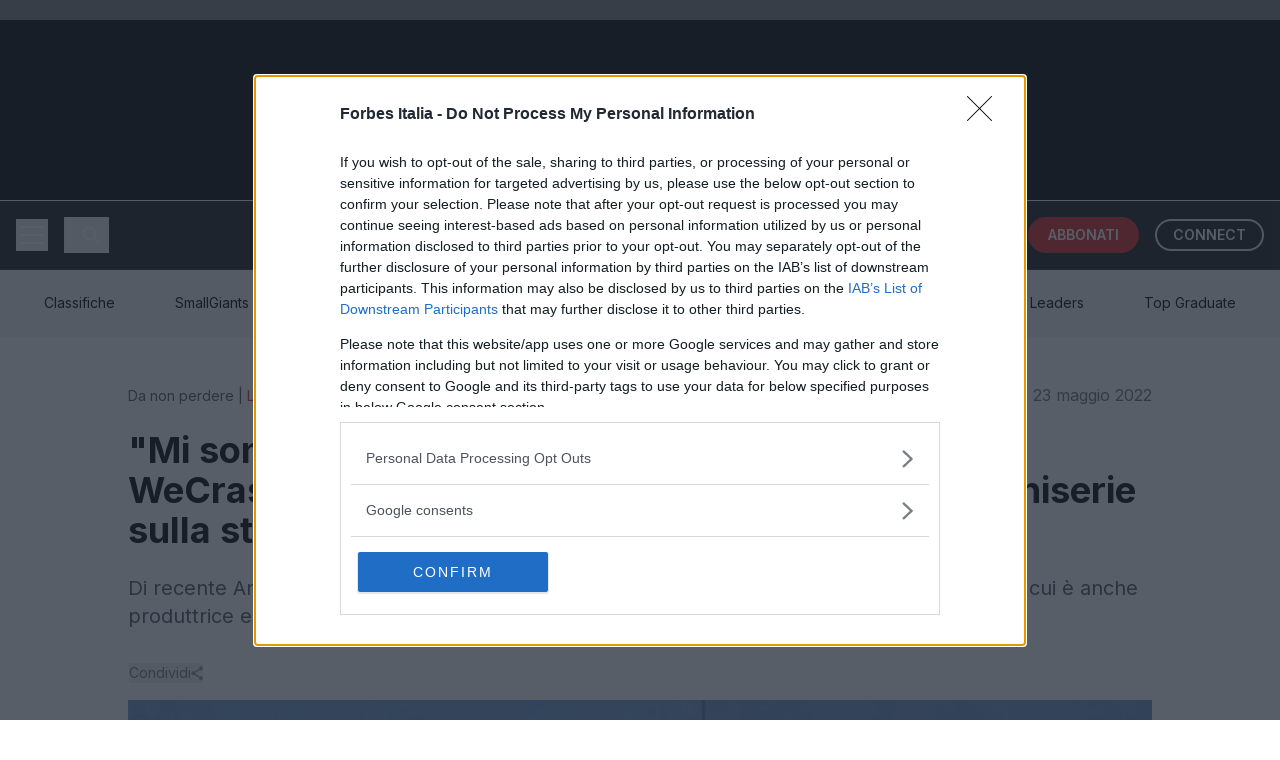

--- FILE ---
content_type: text/html; charset=utf-8
request_url: https://forbes.it/2022/05/23/anne-hathaway-apple-tv-serie-we-crashed-produzione-cinematografica?fbclid=IwAR0bjXksccbXlwfy4XFzTA_JOl37Aauz1i1tsh8a7O6aPofP2OrOiNeoRug
body_size: 231482
content:
<!DOCTYPE html><html lang="it"><head><meta charSet="utf-8"/><meta name="viewport" content="width=device-width, initial-scale=1"/><link rel="stylesheet" href="/_next/static/css/1f8020afc9272896.css" data-precedence="next"/><link rel="preload" as="script" fetchPriority="low" href="/_next/static/chunks/webpack-4ee5e8ca9f74eb39.js"/><script src="/_next/static/chunks/4bd1b696-01abf7b7655c6324.js" async=""></script><script src="/_next/static/chunks/517-75ee4b9d5f255ee5.js" async=""></script><script src="/_next/static/chunks/main-app-bd8061e078109ea9.js" async=""></script><script src="/_next/static/chunks/app/layout-6bfb6ec34417aae1.js" async=""></script><script src="/_next/static/chunks/173-5342782dced810d4.js" async=""></script><script src="/_next/static/chunks/144-10f650367cd0ba81.js" async=""></script><script src="/_next/static/chunks/308-3dad82394d0e89a9.js" async=""></script><script src="/_next/static/chunks/412-84edcffbbc49586c.js" async=""></script><script src="/_next/static/chunks/519-68d40f432fc98b5d.js" async=""></script><script src="/_next/static/chunks/app/%5Byear%5D/%5Bmonth%5D/%5Bday%5D/%5Bslug%5D/page-e30e4c2419271c94.js" async=""></script><link rel="preload" href="https://www.googletagmanager.com/gtm.js?id=GTM-KPK57JV" as="script"/><link rel="preload" href="https://securepubads.g.doubleclick.net/tag/js/gpt.js" as="script"/><meta name="next-size-adjust" content=""/><title>&quot;Mi sono appassionata al mondo delle startup con WeCrashed”: Anne Hathaway racconta la nuova miniserie sulla storia di WeWork | Forbes Italia</title><meta name="description" content="Di recente Anne Hathaway ha presentato la mini serie tv WeCrashed, in onda su Apple TV+, di cui è anche produttrice esecutiva."/><meta name="author" content="Alessandra Mattanza"/><link rel="manifest" href="/manifest.webmanifest"/><meta name="keywords" content="Anne Hathaway, produzione cinematografica, WeCrashed, WeWork"/><meta name="creator" content="Alessandra Mattanza"/><meta name="publisher" content="Forbes Italia"/><meta name="robots" content="index, follow"/><meta name="googlebot" content="index, follow, max-video-preview:-1, max-image-preview:large, max-snippet:-1"/><meta name="article:published_time" content="2022-05-23T07:14:53.000Z"/><meta name="article:modified_time" content="2022-05-25T07:22:53.000Z"/><meta name="article:author" content="Alessandra Mattanza"/><meta name="article:publisher" content="https://www.facebook.com/forbesitaly/"/><meta name="twitter:label1" content="Scritto da"/><meta name="twitter:data1" content="Alessandra Mattanza"/><meta name="twitter:label2" content="Tempo di lettura stimato"/><meta name="twitter:data2" content="6 minuti"/><link rel="canonical" href="https://forbes.it/2022/05/23/anne-hathaway-apple-tv-serie-we-crashed-produzione-cinematografica/"/><meta property="og:title" content="&quot;Mi sono appassionata al mondo delle startup con WeCrashed”: Anne Hathaway racconta la nuova miniserie sulla storia di WeWork"/><meta property="og:description" content="Di recente Anne Hathaway ha presentato la mini serie tv WeCrashed, in onda su Apple TV+, di cui è anche produttrice esecutiva."/><meta property="og:url" content="https://forbes.it/2022/05/23/anne-hathaway-apple-tv-serie-we-crashed-produzione-cinematografica/"/><meta property="og:site_name" content="Forbes Italia"/><meta property="og:locale" content="it_IT"/><meta property="og:image" content="https://forbes.it/wp-content/uploads/2022/05/GettyImages-1386100194.jpg"/><meta property="og:image:width" content="1200"/><meta property="og:image:height" content="630"/><meta property="og:image:alt" content="&quot;Mi sono appassionata al mondo delle startup con WeCrashed”: Anne Hathaway racconta la nuova miniserie sulla storia di WeWork"/><meta property="og:image:type" content="image/jpeg"/><meta property="og:type" content="article"/><meta property="article:published_time" content="2022-05-23T07:14:53.000Z"/><meta property="article:modified_time" content="2022-05-25T07:22:53.000Z"/><meta property="article:author" content="Alessandra Mattanza"/><meta property="article:section" content="Leader"/><meta name="twitter:card" content="summary_large_image"/><meta name="twitter:site" content="@forbesitalia"/><meta name="twitter:creator" content="@forbesitalia"/><meta name="twitter:title" content="&quot;Mi sono appassionata al mondo delle startup con WeCrashed”: Anne Hathaway racconta la nuova miniserie sulla storia di WeWork"/><meta name="twitter:description" content="Di recente Anne Hathaway ha presentato la mini serie tv WeCrashed, in onda su Apple TV+, di cui è anche produttrice esecutiva."/><meta name="twitter:image" content="https://forbes.it/wp-content/uploads/2022/05/GettyImages-1386100194.jpg"/><meta name="twitter:image:alt" content="&quot;Mi sono appassionata al mondo delle startup con WeCrashed”: Anne Hathaway racconta la nuova miniserie sulla storia di WeWork"/><link rel="icon" href="/static/fav-forbes.png"/><script src="/_next/static/chunks/polyfills-42372ed130431b0a.js" noModule=""></script></head><body class="__className_f367f3 overflow-x-hidden"><div class="relative"><div class="fixed inset-0 z-10 h-[1080px] left-[50%] top-0 -translate-x-1/2 w-[1920px] bg-black"><div id="skin-banner-slot" class="w-full max-w-full h-auto flex justify-center items-center"></div></div><div class="relative flex justify-center pt-[200px]"><div class="relative bg-white min-h-screen z-10" style="width:min(1348px, 100%);max-width:100%"><div id="teads_intro" data-teads-splash="true" style="min-height:1px;width:100%"></div><script type="application/ld+json">{"@context":"https://schema.org","@graph":[{"@type":"NewsArticle","@id":"https://forbes.it/2022/05/23/anne-hathaway-apple-tv-serie-we-crashed-produzione-cinematografica/#article","isPartOf":{"@id":"https://forbes.it/2022/05/23/anne-hathaway-apple-tv-serie-we-crashed-produzione-cinematografica/"},"author":{"name":"Alessandra Mattanza","@id":"https://forbes.it/#/schema/person/f0b331bce710e4f057304a14a1830ae2"},"headline":"&#8220;Mi sono appassionata al mondo delle startup con WeCrashed”: Anne Hathaway racconta la nuova miniserie sulla storia di WeWork","datePublished":"2022-05-23T07:14:53+00:00","dateModified":"2022-05-25T07:22:53+00:00","mainEntityOfPage":{"@id":"https://forbes.it/2022/05/23/anne-hathaway-apple-tv-serie-we-crashed-produzione-cinematografica/"},"wordCount":1073,"publisher":{"@id":"https://forbes.it/#organization"},"image":{"@id":"https://forbes.it/2022/05/23/anne-hathaway-apple-tv-serie-we-crashed-produzione-cinematografica/#primaryimage"},"thumbnailUrl":"https://forbes.it/wp-content/uploads/2022/05/GettyImages-1386100194.jpg","keywords":["Anne Hathaway","produzione cinematografica","WeCrashed","WeWork"],"articleSection":["Leader"],"inLanguage":"it-IT","copyrightYear":"2022","copyrightHolder":{"@id":"https://forbes.it/#organization"}},{"@type":"WebPage","@id":"https://forbes.it/2022/05/23/anne-hathaway-apple-tv-serie-we-crashed-produzione-cinematografica/","url":"https://forbes.it/2022/05/23/anne-hathaway-apple-tv-serie-we-crashed-produzione-cinematografica/","name":"Anne Hathaway: la nuova serie su Apple Tv e i progetti come produttrice","isPartOf":{"@id":"https://forbes.it/#website"},"primaryImageOfPage":{"@id":"https://forbes.it/2022/05/23/anne-hathaway-apple-tv-serie-we-crashed-produzione-cinematografica/#primaryimage"},"image":{"@id":"https://forbes.it/2022/05/23/anne-hathaway-apple-tv-serie-we-crashed-produzione-cinematografica/#primaryimage"},"thumbnailUrl":"https://forbes.it/wp-content/uploads/2022/05/GettyImages-1386100194.jpg","datePublished":"2022-05-23T07:14:53+00:00","dateModified":"2022-05-25T07:22:53+00:00","description":"Di recente Anne Hathaway ha presentato la mini serie tv WeCrashed, in onda su Apple TV+, di cui è anche produttrice esecutiva.","breadcrumb":{"@id":"https://forbes.it/2022/05/23/anne-hathaway-apple-tv-serie-we-crashed-produzione-cinematografica/#breadcrumb"},"inLanguage":"it-IT","potentialAction":[{"@type":"ReadAction","target":["https://forbes.it/2022/05/23/anne-hathaway-apple-tv-serie-we-crashed-produzione-cinematografica/"]}]},{"@type":"ImageObject","inLanguage":"it-IT","@id":"https://forbes.it/2022/05/23/anne-hathaway-apple-tv-serie-we-crashed-produzione-cinematografica/#primaryimage","url":"https://forbes.it/wp-content/uploads/2022/05/GettyImages-1386100194.jpg","contentUrl":"https://forbes.it/wp-content/uploads/2022/05/GettyImages-1386100194.jpg","width":1024,"height":715,"caption":"Anne Hathaway (Photo by Frazer Harrison/Getty Images)"},{"@type":"BreadcrumbList","@id":"https://forbes.it/2022/05/23/anne-hathaway-apple-tv-serie-we-crashed-produzione-cinematografica/#breadcrumb","itemListElement":[{"@type":"ListItem","position":1,"name":"Home","item":"https://forbes.it/"},{"@type":"ListItem","position":2,"name":"&#8220;Mi sono appassionata al mondo delle startup con WeCrashed”: Anne Hathaway racconta la nuova miniserie sulla storia di WeWork"}]},{"@type":"WebSite","@id":"https://forbes.it/#website","url":"https://forbes.it/","name":"Forbes Italia","description":"Business, classifiche, leader.","publisher":{"@id":"https://forbes.it/#organization"},"alternateName":"Forbes","potentialAction":[{"@type":"SearchAction","target":{"@type":"EntryPoint","urlTemplate":"https://forbes.it/?s={search_term_string}"},"query-input":{"@type":"PropertyValueSpecification","valueRequired":true,"valueName":"search_term_string"}}],"inLanguage":"it-IT"},{"@type":"Organization","@id":"https://forbes.it/#organization","name":"Forbes Italia","alternateName":"Forbes","url":"https://forbes.it/","logo":{"@type":"ImageObject","inLanguage":"it-IT","@id":"https://forbes.it/#/schema/logo/image/","url":"https://forbes.it/wp-content/uploads/2025/05/F-forbes.png","contentUrl":"https://forbes.it/wp-content/uploads/2025/05/F-forbes.png","width":1000,"height":1000,"caption":"Forbes Italia"},"image":{"@id":"https://forbes.it/#/schema/logo/image/"},"sameAs":["https://www.facebook.com/forbesitaly/","https://x.com/forbesitalia","https://www.instagram.com/forbesitalia/","https://it.linkedin.com/company/forbesitalia","https://www.youtube.com/channel/UCHC3i0FNPjdzDxYvoxwI8TA","https://bsky.app/profile/forbes.it"]},{"@type":"Person","@id":"https://forbes.it/#/schema/person/f0b331bce710e4f057304a14a1830ae2","name":"Alessandra Mattanza","description":"Giornalista, scrittrice e fotografa fine art è cresciuta ed ha vissuto all‘estero per più di vent’anni, principalmente a Monaco di Baviera, Sydney, New York, Los Angeles e San Francisco. Collabora per Hearst Publishing, Mondadori, Sperling &amp; Kupfer, Cairo Editore, White Star / National Geographic, Giunti / Feltrinelli, How To Spend It e IL de Il Sole 24 Ore / Financial Times e TV Studio Universal / Universal Pictures. Oltre che articoli, reportage e interviste, realizza grandi volumi fotografici di viaggio, natura, città e arte, ma anche libri, romanzi, gialli, sceneggiature e fumetti e ha vinto diversi premi ai Journalism Awards, premi giornalistici nazionali americani a Los Angeles.","url":"https://forbes.it/author/amattanza/"}]}</script><div class="bg-white"><div class="fixed top-0 left-0 right-0 transform -translate-y-full opacity-0 z-50"><div class="max-w-[1348px] mx-auto"><nav class="bg-fb_black text-white"><div class="relative"><div class="container mx-auto px-4"><div class="h-[68px] flex items-center justify-between"><div class="flex items-center space-x-2 md:space-x-4"><button class="relative w-8 h-8 flex flex-col justify-center items-center group" aria-label="Menu"><span class="w-6 h-0.5 bg-white transition-all duration-300 ease-in-out -translate-y-1"></span><span class="w-6 h-0.5 bg-white transition-opacity duration-300 ease-in-out opacity-100 my-0.5"></span><span class="w-6 h-0.5 bg-white transition-all duration-300 ease-in-out translate-y-1"></span></button><button class="p-2 border-l pl-4"><svg class="w-5 h-5" viewBox="0 0 24 24" fill="none" stroke="currentColor"><path stroke-linecap="round" stroke-linejoin="round" stroke-width="2" d="M21 21l-6-6m2-5a7 7 0 11-14 0 7 7 0 0114 0z"></path></svg></button></div><div class="absolute left-1/2 top-1/2 -translate-x-1/2 -translate-y-1/2"><a href="/"><img alt="Forbes Logo" loading="lazy" width="148" height="50" decoding="async" data-nimg="1" class="w-24 md:w-32" style="color:transparent" src="/static/forbesit_logo.svg"/></a></div><div class="flex items-center space-x-2 md:space-x-4"><a target="_blank" class="bg-red-600 text-white py-2 px-3 md:px-5 rounded-full text-sm font-semibold hover:bg-red-700 transition-colors whitespace-nowrap" href="https://forbes.it/store/">ABBONATI</a><a target="_blank" class=" text-white hover:bg-white/10 py-1 px-3 md:px-4 rounded-full font-semibold text-sm transition-colors whitespace-nowrap border-[2px] hidden sm:block" href="https://forbes.it/connect/">CONNECT</a></div></div></div><div class="absolute left-0 right-0 bg-fb_black transition-all duration-300 ease-in-out overflow-hidden z-50 border-t border-white/10 max-h-0"><div class="container mx-auto px-4 py-4"><div><div><button class="block py-3 text-lg hover:bg-white/10 transition-colors px-4 rounded  w-full text-left flex justify-between items-center"><span>LATEST POSTS</span><svg class="w-4 h-4 transform transition-transform " viewBox="0 0 24 24" fill="none" stroke="currentColor" stroke-width="2"><polyline points="6 9 12 15 18 9"></polyline></svg></button><div class="overflow-hidden transition-all duration-300 max-h-0"><a target="_self" class="block py-2 pl-8 text-base hover:bg-white/10 transition-colors rounded" href="https://forbes.it/2025/11/05/dentro-distretto-rubinetteria-lago-orta/">Dentro il distretto della rubinetteria del Lago d&#x27;Orta, da cui arriva il 15% della produzione mondiale</a><a target="_self" class="block py-2 pl-8 text-base hover:bg-white/10 transition-colors rounded" href="https://forbes.it/2025/11/05/adaptronics-round-315-milioni-di-euro-presa-adesiva-robot/">Questa startup bolognese ha raccolto 3,15 milioni di euro per rivoluzionare la presa adesiva dei robot</a><a target="_self" class="block py-2 pl-8 text-base hover:bg-white/10 transition-colors rounded" href="https://forbes.it/2025/11/04/dennis-anthony-uy-miliardario-tech-lavorava-supermercato/">Addetto alle celle frigorifere, noleggiatore di cassette, miliardario tech: la storia di Dennis Anthony Uy</a><a target="_self" class="block py-2 pl-8 text-base hover:bg-white/10 transition-colors rounded" href="https://forbes.it/2025/11/05/la-societa-di-terre-borromeo-kaleon-punta-alla-doppia-quotazione-a-milano-e-parigi/">La società di Terre Borromeo Kaleon punta alla doppia quotazione a Milano e Parigi</a><a target="_self" class="block py-2 pl-8 text-base hover:bg-white/10 transition-colors rounded" href="https://forbes.it/2025/11/03/synthesia-200-milioni-trasformare-manuali-video-ia/">Una startup inglese ha raccolto 200 milioni di dollari per trasformare i manuali aziendali in video IA</a><a target="_self" class="block py-2 pl-8 text-base hover:bg-white/10 transition-colors rounded" href="https://forbes.it/2025/11/04/threads-supera-x-per-la-prima-volta-negli-utenti-mobili-attivi-giornalieri/">Threads supera X per la prima volta negli utenti mobili attivi giornalieri</a><a target="_self" class="block py-2 pl-8 text-base hover:bg-white/10 transition-colors rounded" href="https://forbes.it/2025/11/04/jeff-bezos-diventa-piu-ricco-di-86-miliardi-di-dollari-grazie-allaccordo-tra-amazon-e-openai/">Jeff Bezos diventa più ricco di 8,6 miliardi di dollari grazie all’accordo tra Amazon e OpenAI</a><a target="_self" class="block py-2 pl-8 text-base hover:bg-white/10 transition-colors rounded" href="https://forbes.it/2025/10/31/piu-giovani-miliardari-mondo-fondatori-22enni-mercor/">Tre ragazzi di 22 anni sono diventati i più giovani miliardari self-made del mondo. Ecco come</a></div></div></div><div><div><button class="block py-3 text-lg hover:bg-white/10 transition-colors px-4 rounded  w-full text-left flex justify-between items-center"><span>BREAKING NEWS</span><svg class="w-4 h-4 transform transition-transform " viewBox="0 0 24 24" fill="none" stroke="currentColor" stroke-width="2"><polyline points="6 9 12 15 18 9"></polyline></svg></button><div class="overflow-hidden transition-all duration-300 max-h-0"><a target="_self" class="block py-2 pl-8 text-base hover:bg-white/10 transition-colors rounded" href="https://forbes.it/2025/07/22/il-boom-dei-data-center-per-lia-crea-un-nuovo-miliardario-in-corea-del-sud/">Il boom dei data center per l’IA crea un nuovo miliardario in Corea del Sud</a><a target="_self" class="block py-2 pl-8 text-base hover:bg-white/10 transition-colors rounded" href="https://forbes.it/2025/07/23/trump-raggiunto-accordo-commerciale-con-il-giappone-dazi-ridotti-al-15/">Trump: “Raggiunto accordo commerciale con il Giappone, dazi ridotti al 15%”</a><a target="_self" class="block py-2 pl-8 text-base hover:bg-white/10 transition-colors rounded" href="https://forbes.it/2025/07/22/sitael-ha-inaugurato-a-pisa-un-polo-della-propulsione-elettrica-spaziale/">A Pisa inaugurato un polo della propulsione elettrica spaziale</a><a target="_self" class="block py-2 pl-8 text-base hover:bg-white/10 transition-colors rounded" href="https://forbes.it/2025/07/21/bill-gates-e-altri-4-miliardari-hanno-donato-1-miliardo-per-combattere-la-poverta-con-lintelligenza-artificiale/">Bill Gates e altri 4 miliardari hanno donato 1 miliardo per combattere la povertà con l’intelligenza artificiale</a><a target="_self" class="block py-2 pl-8 text-base hover:bg-white/10 transition-colors rounded" href="https://forbes.it/2025/07/21/mancati-investimenti-sugli-stadi-conti-in-rosso-infiltrazioni-mafiose-cosi-il-calcio-italiano-sta-implodendo/">Mancati investimenti sugli stadi, conti in rosso, infiltrazioni mafiose: così il calcio italiano sta implodendo</a><a target="_self" class="block py-2 pl-8 text-base hover:bg-white/10 transition-colors rounded" href="https://forbes.it/2025/07/18/lintelligenza-artificiale-sta-gia-sostitutendo-i-lavori-nel-tech/">L’Intelligenza artificiale sta già sostituendo i lavori nel tech</a><a target="_self" class="block py-2 pl-8 text-base hover:bg-white/10 transition-colors rounded" href="https://forbes.it/2025/07/17/massimo-bottura-racconta-cucina-arte-impegno-sociale/">L’Osteria Francescana, l’arte contemporanea e il ruolo sociale dello chef: Massimo Bottura si racconta</a></div></div></div><div><div><button class="block py-3 text-lg hover:bg-white/10 transition-colors px-4 rounded  w-full text-left flex justify-between items-center"><span>FEATURED POSTS</span><svg class="w-4 h-4 transform transition-transform " viewBox="0 0 24 24" fill="none" stroke="currentColor" stroke-width="2"><polyline points="6 9 12 15 18 9"></polyline></svg></button><div class="overflow-hidden transition-all duration-300 max-h-0"><a target="_self" class="block py-2 pl-8 text-base hover:bg-white/10 transition-colors rounded" href="https://forbes.it/2025/07/16/forbes-italia-lancia-top-graduate-il-ceo-nicola-formichella-ponte-tra-studenti-e-impresa/">Forbes Italia lancia Top Graduate, il ceo Nicola Formichella: “Ponte tra studenti e impresa”</a><a target="_self" class="block py-2 pl-8 text-base hover:bg-white/10 transition-colors rounded" href="https://forbes.it/2025/07/16/davide-marzullo-il-gusto-di-rischiare/">Davide Marzullo | Il gusto di rischiare</a><a target="_self" class="block py-2 pl-8 text-base hover:bg-white/10 transition-colors rounded" href="https://forbes.it/2025/07/18/top-graduate-di-forbes-italia-giovanna-iannantuoni-universita-aperta-digitale-e-internazionale/">Top Graduate di Forbes Italia, Giovanna Iannantuoni: “Università aperta, digitale e internazionale”</a><a target="_self" class="block py-2 pl-8 text-base hover:bg-white/10 transition-colors rounded" href="https://forbes.it/2025/07/15/chill-biz-jack-canevali/">Chill &amp; Biz – Jack Canevali</a><a target="_self" class="block py-2 pl-8 text-base hover:bg-white/10 transition-colors rounded" href="https://forbes.it/2025/07/15/edicola-forbes-luglio-allegato-small-giants/">Forbes di luglio in edicola con la storia di Massimo Bottura e l’allegato Small Giants</a><a target="_self" class="block py-2 pl-8 text-base hover:bg-white/10 transition-colors rounded" href="https://forbes.it/2025/06/26/le-interviste-dei-protagonisti-della-seconda-edizione-di-most-powerful-chef/">Le interviste dei protagonisti della seconda edizione di Most Powerful Chef</a><a target="_self" class="block py-2 pl-8 text-base hover:bg-white/10 transition-colors rounded" href="https://forbes.it/2025/07/17/massimo-bottura-racconta-cucina-arte-impegno-sociale/">L’Osteria Francescana, l’arte contemporanea e il ruolo sociale dello chef: Massimo Bottura si racconta</a></div></div></div><div><a target="_self" class="block py-3 text-lg hover:bg-white/10 transition-colors px-4 rounded " href="https://forbes.it/2025/07/23/douglas-leone-miliardario-nato-genova-guida-sequoia-26-anni/">DAILY COVER</a></div><div><a target="_self" class="block py-3 text-lg hover:bg-white/10 transition-colors px-4 rounded text-red-500 font-bold " href="https://forbes.it/classifiche/">CLASSIFICHE</a></div><div><a target="_self" class="block py-3 text-lg hover:bg-white/10 transition-colors px-4 rounded " href="https://forbes.it/real-time-billionaires">REAL TIME BILLIONAIRES</a></div><div><div><button class="block py-3 text-lg hover:bg-white/10 transition-colors px-4 rounded  w-full text-left flex justify-between items-center"><span>SECTIONS</span><svg class="w-4 h-4 transform transition-transform " viewBox="0 0 24 24" fill="none" stroke="currentColor" stroke-width="2"><polyline points="6 9 12 15 18 9"></polyline></svg></button><div class="overflow-hidden transition-all duration-300 max-h-0"><a target="_self" class="block py-2 pl-8 text-base hover:bg-white/10 transition-colors rounded" href="https://forbes.it/category/money/">Money</a><a target="_self" class="block py-2 pl-8 text-base hover:bg-white/10 transition-colors rounded" href="https://forbes.it/category/business/">Business</a><a target="_self" class="block py-2 pl-8 text-base hover:bg-white/10 transition-colors rounded" href="https://forbes.it/category/innovation/">Innovation</a><a target="_self" class="block py-2 pl-8 text-base hover:bg-white/10 transition-colors rounded" href="https://forbes.it/category/investments/">Investments</a><a target="_self" class="block py-2 pl-8 text-base hover:bg-white/10 transition-colors rounded" href="https://forbes.it/category/smart-mobility/">Smart Mobility</a><a target="_self" class="block py-2 pl-8 text-base hover:bg-white/10 transition-colors rounded" href="https://forbes.it/category/space-economy-2/">Space Economy</a><a target="_self" class="block py-2 pl-8 text-base hover:bg-white/10 transition-colors rounded" href="https://forbes.it/category/responsibility/">Responsibility</a><a target="_self" class="block py-2 pl-8 text-base hover:bg-white/10 transition-colors rounded" href="https://forbes.it/category/cars/">Cars</a><a target="_self" class="block py-2 pl-8 text-base hover:bg-white/10 transition-colors rounded" href="https://forbes.it/category/lifestyle/">Lifestyle</a></div></div></div><div><div><button class="block py-3 text-lg hover:bg-white/10 transition-colors px-4 rounded  w-full text-left flex justify-between items-center"><span>FORBES LISTS</span><svg class="w-4 h-4 transform transition-transform " viewBox="0 0 24 24" fill="none" stroke="currentColor" stroke-width="2"><polyline points="6 9 12 15 18 9"></polyline></svg></button><div class="overflow-hidden transition-all duration-300 max-h-0"><a target="_self" class="block py-2 pl-8 text-base hover:bg-white/10 transition-colors rounded" href="https://forbes.it/classifiche-forbes/forbes-lists/le-persone-piu-ricche-del-mondo/">I Miliardari</a><a target="_self" class="block py-2 pl-8 text-base hover:bg-white/10 transition-colors rounded" href="https://forbes.it/classifiche-forbes/forbes-lists/i-migliori-posti-di-lavoro/">I migliori luoghi di lavoro</a><a target="_self" class="block py-2 pl-8 text-base hover:bg-white/10 transition-colors rounded" href="https://forbes.it/2024/06/05/classifica-migliori-universita-mondo">Le migliori Università</a><a target="_self" class="block py-2 pl-8 text-base hover:bg-white/10 transition-colors rounded" href="https://forbes.it/classifiche-forbes/forbes-lists/le-100-donne-piu-influenti-al-mondo/">Le 100 Donne più Influenti al mondo</a><a target="_self" class="block py-2 pl-8 text-base hover:bg-white/10 transition-colors rounded" href="https://forbes.it/classifiche-forbes/forbes-lists/gli-atleti-piu-pagati-al-mondo/">Gli Atleti più pagati</a><a target="_self" class="block py-2 pl-8 text-base hover:bg-white/10 transition-colors rounded" href="https://forbes.it/2025/05/30/30-squadre-calcio-valgono-piu-mondo">Le squadre di calcio con più valore</a><a target="_self" class="block py-2 pl-8 text-base hover:bg-white/10 transition-colors rounded" href="https://forbes.it/classifiche-forbes/forbes-lists/i-brand-con-piu-valore-al-mondo/">I brand con più valore al mondo</a></div></div></div><div><div><button class="block py-3 text-lg hover:bg-white/10 transition-colors px-4 rounded  w-full text-left flex justify-between items-center"><span>BEST ITALIA</span><svg class="w-4 h-4 transform transition-transform " viewBox="0 0 24 24" fill="none" stroke="currentColor" stroke-width="2"><polyline points="6 9 12 15 18 9"></polyline></svg></button><div class="overflow-hidden transition-all duration-300 max-h-0"><a target="_self" class="block py-2 pl-8 text-base hover:bg-white/10 transition-colors rounded" href="https://forbes.it/classifiche-forbes/best-italia/most-powerful-chef-2025/">Most powerful chef 2025</a><a target="_self" class="block py-2 pl-8 text-base hover:bg-white/10 transition-colors rounded" href="https://forbes.it/classifiche-forbes/best-italia/le-100-leader-vincenti-2/">Top Women</a><a target="_self" class="block py-2 pl-8 text-base hover:bg-white/10 transition-colors rounded" href="https://forbes.it/classifiche-forbes/best-italia/la-carica-dei-100-manager-2/">Top Manager</a><a target="_self" class="block py-2 pl-8 text-base hover:bg-white/10 transition-colors rounded" href="https://forbes.it/classifiche-forbes/best-italia/iconic-wineries-2025/">Iconic Wineries</a><a target="_self" class="block py-2 pl-8 text-base hover:bg-white/10 transition-colors rounded" href="https://forbes.it/classifiche-forbes/best-italia/i-maestri-del-calice-2025/">Maestri del Calice</a></div></div></div><div><a target="_self" class="block py-3 text-lg hover:bg-white/10 transition-colors px-4 rounded " href="https://forbes.it/classifiche/under-30/">UNDER 30</a></div><div><div><button class="block py-3 text-lg hover:bg-white/10 transition-colors px-4 rounded  w-full text-left flex justify-between items-center"><span>CORPORATE</span><svg class="w-4 h-4 transform transition-transform " viewBox="0 0 24 24" fill="none" stroke="currentColor" stroke-width="2"><polyline points="6 9 12 15 18 9"></polyline></svg></button><div class="overflow-hidden transition-all duration-300 max-h-0"><a target="_self" class="block py-2 pl-8 text-base hover:bg-white/10 transition-colors rounded" href="https://forbes.it/category/brandvoice/">BrandVoice</a><a target="_self" class="block py-2 pl-8 text-base hover:bg-white/10 transition-colors rounded" href="https://forbes.it/category/good-stories/">Good Stories</a><a target="_self" class="block py-2 pl-8 text-base hover:bg-white/10 transition-colors rounded" href="https://forbes.it/category/best-in-class/">Best in Class</a><a target="_self" class="block py-2 pl-8 text-base hover:bg-white/10 transition-colors rounded" href="https://forbes.it/speciali/">Speciali</a></div></div></div><div><div><button class="block py-3 text-lg hover:bg-white/10 transition-colors px-4 rounded  w-full text-left flex justify-between items-center"><span>EVENTI</span><svg class="w-4 h-4 transform transition-transform " viewBox="0 0 24 24" fill="none" stroke="currentColor" stroke-width="2"><polyline points="6 9 12 15 18 9"></polyline></svg></button><div class="overflow-hidden transition-all duration-300 max-h-0"><a target="_self" class="block py-2 pl-8 text-base hover:bg-white/10 transition-colors rounded" href="https://forbes.it/smallgiants/">Small Giants</a><a target="_self" class="block py-2 pl-8 text-base hover:bg-white/10 transition-colors rounded" href="https://forbes.it/italian-excellence/">Italian Excellence</a><a target="_self" class="block py-2 pl-8 text-base hover:bg-white/10 transition-colors rounded" href="https://forbes.it/eventi/top-creators-awards/">Top Creators Awards</a><a target="_self" class="block py-2 pl-8 text-base hover:bg-white/10 transition-colors rounded" href="https://forbes.it/eventi/under-30-party-2/">Under 30 Party</a><a target="_self" class="block py-2 pl-8 text-base hover:bg-white/10 transition-colors rounded" href="https://forbes.it/eventi/healthcare-summit-2025/">Healthcare Summit</a><a target="_self" class="block py-2 pl-8 text-base hover:bg-white/10 transition-colors rounded" href="https://forbes.it/eventi/women-week/">Forbes Women’s Week</a><a target="_self" class="block py-2 pl-8 text-base hover:bg-white/10 transition-colors rounded" href="https://forbes.it/eventi/ceo-awards/">Ceo Awards</a><a target="_self" class="block py-2 pl-8 text-base hover:bg-white/10 transition-colors rounded" href="https://forbes.it/eventi/private-banking-awards/">Private Banking Awards</a><a target="_self" class="block py-2 pl-8 text-base hover:bg-white/10 transition-colors rounded" href="https://forbes.it/eventi/forbes-nuovo-rinascimento/">Nuovo Rinascimento</a><a target="_self" class="block py-2 pl-8 text-base hover:bg-white/10 transition-colors rounded" href="https://forbes.it/tag/winter-gala/">Winter Gala</a></div></div></div><div><a target="_self" class="block py-3 text-lg hover:bg-white/10 transition-colors px-4 rounded " href="https://forbes.it/tag/small-giants/">SMALL GIANTS</a></div><div><a target="_self" class="block py-3 text-lg hover:bg-white/10 transition-colors px-4 rounded " href="https://forbes.it/category/podcast/">PODCAST</a></div><div><a target="_self" class="block py-3 text-lg hover:bg-white/10 transition-colors px-4 rounded " href="https://forbes.it/category/video/">VIDEO</a></div><div><a target="_self" class="block py-3 text-lg hover:bg-white/10 transition-colors px-4 rounded " href="https://forbes.it/category/magazine/">MAGAZINE</a></div><div><a target="_self" class="block py-3 text-lg hover:bg-white/10 transition-colors px-4 rounded " href="https://nextleaders.forbes.it/">NEXT LEADERS</a></div><div><a target="_self" class="block py-3 text-lg hover:bg-white/10 transition-colors px-4 rounded " href="https://forbes.it/category/top-graduate/">TOP GRADUATE</a></div><div><a target="_blank" class="block py-3 text-lg hover:bg-white/10 transition-colors px-4 rounded " href="https://a5i0c7.emailsp.com/frontend/forms/Subscription.aspx?idList=6&amp;idForm=4&amp;guid=24E883A0-2F91-4851-B543-93FD772A34C7">NEWSLETTER</a></div><div><a target="_self" class="block py-3 text-lg hover:bg-white/10 transition-colors px-4 rounded " href="https://forbes.it/store/">ABBONAMENTI</a></div></div></div></div></nav></div></div><div class="opacity-100 transform translate-y-0 relative z-[75]"><nav class="bg-fb_black text-white"><div class="relative"><div class="container mx-auto px-4"><div class="h-[68px] flex items-center justify-between"><div class="flex items-center space-x-2 md:space-x-4"><button class="relative w-8 h-8 flex flex-col justify-center items-center group" aria-label="Menu"><span class="w-6 h-0.5 bg-white transition-all duration-300 ease-in-out -translate-y-1"></span><span class="w-6 h-0.5 bg-white transition-opacity duration-300 ease-in-out opacity-100 my-0.5"></span><span class="w-6 h-0.5 bg-white transition-all duration-300 ease-in-out translate-y-1"></span></button><button class="p-2 border-l pl-4"><svg class="w-5 h-5" viewBox="0 0 24 24" fill="none" stroke="currentColor"><path stroke-linecap="round" stroke-linejoin="round" stroke-width="2" d="M21 21l-6-6m2-5a7 7 0 11-14 0 7 7 0 0114 0z"></path></svg></button></div><div class="absolute left-1/2 top-1/2 -translate-x-1/2 -translate-y-1/2"><a href="/"><img alt="Forbes Logo" loading="lazy" width="148" height="50" decoding="async" data-nimg="1" class="w-24 md:w-32" style="color:transparent" src="/static/forbesit_logo.svg"/></a></div><div class="flex items-center space-x-2 md:space-x-4"><a target="_blank" class="bg-red-600 text-white py-2 px-3 md:px-5 rounded-full text-sm font-semibold hover:bg-red-700 transition-colors whitespace-nowrap" href="https://forbes.it/store/">ABBONATI</a><a target="_blank" class=" text-white hover:bg-white/10 py-1 px-3 md:px-4 rounded-full font-semibold text-sm transition-colors whitespace-nowrap border-[2px] hidden sm:block" href="https://forbes.it/connect/">CONNECT</a></div></div></div><div class="absolute left-0 right-0 bg-fb_black transition-all duration-300 ease-in-out overflow-hidden z-50 border-t border-white/10 max-h-0"><div class="container mx-auto px-4 py-4"><div><div><button class="block py-3 text-lg hover:bg-white/10 transition-colors px-4 rounded  w-full text-left flex justify-between items-center"><span>LATEST POSTS</span><svg class="w-4 h-4 transform transition-transform " viewBox="0 0 24 24" fill="none" stroke="currentColor" stroke-width="2"><polyline points="6 9 12 15 18 9"></polyline></svg></button><div class="overflow-hidden transition-all duration-300 max-h-0"><a target="_self" class="block py-2 pl-8 text-base hover:bg-white/10 transition-colors rounded" href="https://forbes.it/2025/11/05/dentro-distretto-rubinetteria-lago-orta/">Dentro il distretto della rubinetteria del Lago d&#x27;Orta, da cui arriva il 15% della produzione mondiale</a><a target="_self" class="block py-2 pl-8 text-base hover:bg-white/10 transition-colors rounded" href="https://forbes.it/2025/11/05/adaptronics-round-315-milioni-di-euro-presa-adesiva-robot/">Questa startup bolognese ha raccolto 3,15 milioni di euro per rivoluzionare la presa adesiva dei robot</a><a target="_self" class="block py-2 pl-8 text-base hover:bg-white/10 transition-colors rounded" href="https://forbes.it/2025/11/04/dennis-anthony-uy-miliardario-tech-lavorava-supermercato/">Addetto alle celle frigorifere, noleggiatore di cassette, miliardario tech: la storia di Dennis Anthony Uy</a><a target="_self" class="block py-2 pl-8 text-base hover:bg-white/10 transition-colors rounded" href="https://forbes.it/2025/11/05/la-societa-di-terre-borromeo-kaleon-punta-alla-doppia-quotazione-a-milano-e-parigi/">La società di Terre Borromeo Kaleon punta alla doppia quotazione a Milano e Parigi</a><a target="_self" class="block py-2 pl-8 text-base hover:bg-white/10 transition-colors rounded" href="https://forbes.it/2025/11/03/synthesia-200-milioni-trasformare-manuali-video-ia/">Una startup inglese ha raccolto 200 milioni di dollari per trasformare i manuali aziendali in video IA</a><a target="_self" class="block py-2 pl-8 text-base hover:bg-white/10 transition-colors rounded" href="https://forbes.it/2025/11/04/threads-supera-x-per-la-prima-volta-negli-utenti-mobili-attivi-giornalieri/">Threads supera X per la prima volta negli utenti mobili attivi giornalieri</a><a target="_self" class="block py-2 pl-8 text-base hover:bg-white/10 transition-colors rounded" href="https://forbes.it/2025/11/04/jeff-bezos-diventa-piu-ricco-di-86-miliardi-di-dollari-grazie-allaccordo-tra-amazon-e-openai/">Jeff Bezos diventa più ricco di 8,6 miliardi di dollari grazie all’accordo tra Amazon e OpenAI</a><a target="_self" class="block py-2 pl-8 text-base hover:bg-white/10 transition-colors rounded" href="https://forbes.it/2025/10/31/piu-giovani-miliardari-mondo-fondatori-22enni-mercor/">Tre ragazzi di 22 anni sono diventati i più giovani miliardari self-made del mondo. Ecco come</a></div></div></div><div><div><button class="block py-3 text-lg hover:bg-white/10 transition-colors px-4 rounded  w-full text-left flex justify-between items-center"><span>BREAKING NEWS</span><svg class="w-4 h-4 transform transition-transform " viewBox="0 0 24 24" fill="none" stroke="currentColor" stroke-width="2"><polyline points="6 9 12 15 18 9"></polyline></svg></button><div class="overflow-hidden transition-all duration-300 max-h-0"><a target="_self" class="block py-2 pl-8 text-base hover:bg-white/10 transition-colors rounded" href="https://forbes.it/2025/07/22/il-boom-dei-data-center-per-lia-crea-un-nuovo-miliardario-in-corea-del-sud/">Il boom dei data center per l’IA crea un nuovo miliardario in Corea del Sud</a><a target="_self" class="block py-2 pl-8 text-base hover:bg-white/10 transition-colors rounded" href="https://forbes.it/2025/07/23/trump-raggiunto-accordo-commerciale-con-il-giappone-dazi-ridotti-al-15/">Trump: “Raggiunto accordo commerciale con il Giappone, dazi ridotti al 15%”</a><a target="_self" class="block py-2 pl-8 text-base hover:bg-white/10 transition-colors rounded" href="https://forbes.it/2025/07/22/sitael-ha-inaugurato-a-pisa-un-polo-della-propulsione-elettrica-spaziale/">A Pisa inaugurato un polo della propulsione elettrica spaziale</a><a target="_self" class="block py-2 pl-8 text-base hover:bg-white/10 transition-colors rounded" href="https://forbes.it/2025/07/21/bill-gates-e-altri-4-miliardari-hanno-donato-1-miliardo-per-combattere-la-poverta-con-lintelligenza-artificiale/">Bill Gates e altri 4 miliardari hanno donato 1 miliardo per combattere la povertà con l’intelligenza artificiale</a><a target="_self" class="block py-2 pl-8 text-base hover:bg-white/10 transition-colors rounded" href="https://forbes.it/2025/07/21/mancati-investimenti-sugli-stadi-conti-in-rosso-infiltrazioni-mafiose-cosi-il-calcio-italiano-sta-implodendo/">Mancati investimenti sugli stadi, conti in rosso, infiltrazioni mafiose: così il calcio italiano sta implodendo</a><a target="_self" class="block py-2 pl-8 text-base hover:bg-white/10 transition-colors rounded" href="https://forbes.it/2025/07/18/lintelligenza-artificiale-sta-gia-sostitutendo-i-lavori-nel-tech/">L’Intelligenza artificiale sta già sostituendo i lavori nel tech</a><a target="_self" class="block py-2 pl-8 text-base hover:bg-white/10 transition-colors rounded" href="https://forbes.it/2025/07/17/massimo-bottura-racconta-cucina-arte-impegno-sociale/">L’Osteria Francescana, l’arte contemporanea e il ruolo sociale dello chef: Massimo Bottura si racconta</a></div></div></div><div><div><button class="block py-3 text-lg hover:bg-white/10 transition-colors px-4 rounded  w-full text-left flex justify-between items-center"><span>FEATURED POSTS</span><svg class="w-4 h-4 transform transition-transform " viewBox="0 0 24 24" fill="none" stroke="currentColor" stroke-width="2"><polyline points="6 9 12 15 18 9"></polyline></svg></button><div class="overflow-hidden transition-all duration-300 max-h-0"><a target="_self" class="block py-2 pl-8 text-base hover:bg-white/10 transition-colors rounded" href="https://forbes.it/2025/07/16/forbes-italia-lancia-top-graduate-il-ceo-nicola-formichella-ponte-tra-studenti-e-impresa/">Forbes Italia lancia Top Graduate, il ceo Nicola Formichella: “Ponte tra studenti e impresa”</a><a target="_self" class="block py-2 pl-8 text-base hover:bg-white/10 transition-colors rounded" href="https://forbes.it/2025/07/16/davide-marzullo-il-gusto-di-rischiare/">Davide Marzullo | Il gusto di rischiare</a><a target="_self" class="block py-2 pl-8 text-base hover:bg-white/10 transition-colors rounded" href="https://forbes.it/2025/07/18/top-graduate-di-forbes-italia-giovanna-iannantuoni-universita-aperta-digitale-e-internazionale/">Top Graduate di Forbes Italia, Giovanna Iannantuoni: “Università aperta, digitale e internazionale”</a><a target="_self" class="block py-2 pl-8 text-base hover:bg-white/10 transition-colors rounded" href="https://forbes.it/2025/07/15/chill-biz-jack-canevali/">Chill &amp; Biz – Jack Canevali</a><a target="_self" class="block py-2 pl-8 text-base hover:bg-white/10 transition-colors rounded" href="https://forbes.it/2025/07/15/edicola-forbes-luglio-allegato-small-giants/">Forbes di luglio in edicola con la storia di Massimo Bottura e l’allegato Small Giants</a><a target="_self" class="block py-2 pl-8 text-base hover:bg-white/10 transition-colors rounded" href="https://forbes.it/2025/06/26/le-interviste-dei-protagonisti-della-seconda-edizione-di-most-powerful-chef/">Le interviste dei protagonisti della seconda edizione di Most Powerful Chef</a><a target="_self" class="block py-2 pl-8 text-base hover:bg-white/10 transition-colors rounded" href="https://forbes.it/2025/07/17/massimo-bottura-racconta-cucina-arte-impegno-sociale/">L’Osteria Francescana, l’arte contemporanea e il ruolo sociale dello chef: Massimo Bottura si racconta</a></div></div></div><div><a target="_self" class="block py-3 text-lg hover:bg-white/10 transition-colors px-4 rounded " href="https://forbes.it/2025/07/23/douglas-leone-miliardario-nato-genova-guida-sequoia-26-anni/">DAILY COVER</a></div><div><a target="_self" class="block py-3 text-lg hover:bg-white/10 transition-colors px-4 rounded text-red-500 font-bold " href="https://forbes.it/classifiche/">CLASSIFICHE</a></div><div><a target="_self" class="block py-3 text-lg hover:bg-white/10 transition-colors px-4 rounded " href="https://forbes.it/real-time-billionaires">REAL TIME BILLIONAIRES</a></div><div><div><button class="block py-3 text-lg hover:bg-white/10 transition-colors px-4 rounded  w-full text-left flex justify-between items-center"><span>SECTIONS</span><svg class="w-4 h-4 transform transition-transform " viewBox="0 0 24 24" fill="none" stroke="currentColor" stroke-width="2"><polyline points="6 9 12 15 18 9"></polyline></svg></button><div class="overflow-hidden transition-all duration-300 max-h-0"><a target="_self" class="block py-2 pl-8 text-base hover:bg-white/10 transition-colors rounded" href="https://forbes.it/category/money/">Money</a><a target="_self" class="block py-2 pl-8 text-base hover:bg-white/10 transition-colors rounded" href="https://forbes.it/category/business/">Business</a><a target="_self" class="block py-2 pl-8 text-base hover:bg-white/10 transition-colors rounded" href="https://forbes.it/category/innovation/">Innovation</a><a target="_self" class="block py-2 pl-8 text-base hover:bg-white/10 transition-colors rounded" href="https://forbes.it/category/investments/">Investments</a><a target="_self" class="block py-2 pl-8 text-base hover:bg-white/10 transition-colors rounded" href="https://forbes.it/category/smart-mobility/">Smart Mobility</a><a target="_self" class="block py-2 pl-8 text-base hover:bg-white/10 transition-colors rounded" href="https://forbes.it/category/space-economy-2/">Space Economy</a><a target="_self" class="block py-2 pl-8 text-base hover:bg-white/10 transition-colors rounded" href="https://forbes.it/category/responsibility/">Responsibility</a><a target="_self" class="block py-2 pl-8 text-base hover:bg-white/10 transition-colors rounded" href="https://forbes.it/category/cars/">Cars</a><a target="_self" class="block py-2 pl-8 text-base hover:bg-white/10 transition-colors rounded" href="https://forbes.it/category/lifestyle/">Lifestyle</a></div></div></div><div><div><button class="block py-3 text-lg hover:bg-white/10 transition-colors px-4 rounded  w-full text-left flex justify-between items-center"><span>FORBES LISTS</span><svg class="w-4 h-4 transform transition-transform " viewBox="0 0 24 24" fill="none" stroke="currentColor" stroke-width="2"><polyline points="6 9 12 15 18 9"></polyline></svg></button><div class="overflow-hidden transition-all duration-300 max-h-0"><a target="_self" class="block py-2 pl-8 text-base hover:bg-white/10 transition-colors rounded" href="https://forbes.it/classifiche-forbes/forbes-lists/le-persone-piu-ricche-del-mondo/">I Miliardari</a><a target="_self" class="block py-2 pl-8 text-base hover:bg-white/10 transition-colors rounded" href="https://forbes.it/classifiche-forbes/forbes-lists/i-migliori-posti-di-lavoro/">I migliori luoghi di lavoro</a><a target="_self" class="block py-2 pl-8 text-base hover:bg-white/10 transition-colors rounded" href="https://forbes.it/2024/06/05/classifica-migliori-universita-mondo">Le migliori Università</a><a target="_self" class="block py-2 pl-8 text-base hover:bg-white/10 transition-colors rounded" href="https://forbes.it/classifiche-forbes/forbes-lists/le-100-donne-piu-influenti-al-mondo/">Le 100 Donne più Influenti al mondo</a><a target="_self" class="block py-2 pl-8 text-base hover:bg-white/10 transition-colors rounded" href="https://forbes.it/classifiche-forbes/forbes-lists/gli-atleti-piu-pagati-al-mondo/">Gli Atleti più pagati</a><a target="_self" class="block py-2 pl-8 text-base hover:bg-white/10 transition-colors rounded" href="https://forbes.it/2025/05/30/30-squadre-calcio-valgono-piu-mondo">Le squadre di calcio con più valore</a><a target="_self" class="block py-2 pl-8 text-base hover:bg-white/10 transition-colors rounded" href="https://forbes.it/classifiche-forbes/forbes-lists/i-brand-con-piu-valore-al-mondo/">I brand con più valore al mondo</a></div></div></div><div><div><button class="block py-3 text-lg hover:bg-white/10 transition-colors px-4 rounded  w-full text-left flex justify-between items-center"><span>BEST ITALIA</span><svg class="w-4 h-4 transform transition-transform " viewBox="0 0 24 24" fill="none" stroke="currentColor" stroke-width="2"><polyline points="6 9 12 15 18 9"></polyline></svg></button><div class="overflow-hidden transition-all duration-300 max-h-0"><a target="_self" class="block py-2 pl-8 text-base hover:bg-white/10 transition-colors rounded" href="https://forbes.it/classifiche-forbes/best-italia/most-powerful-chef-2025/">Most powerful chef 2025</a><a target="_self" class="block py-2 pl-8 text-base hover:bg-white/10 transition-colors rounded" href="https://forbes.it/classifiche-forbes/best-italia/le-100-leader-vincenti-2/">Top Women</a><a target="_self" class="block py-2 pl-8 text-base hover:bg-white/10 transition-colors rounded" href="https://forbes.it/classifiche-forbes/best-italia/la-carica-dei-100-manager-2/">Top Manager</a><a target="_self" class="block py-2 pl-8 text-base hover:bg-white/10 transition-colors rounded" href="https://forbes.it/classifiche-forbes/best-italia/iconic-wineries-2025/">Iconic Wineries</a><a target="_self" class="block py-2 pl-8 text-base hover:bg-white/10 transition-colors rounded" href="https://forbes.it/classifiche-forbes/best-italia/i-maestri-del-calice-2025/">Maestri del Calice</a></div></div></div><div><a target="_self" class="block py-3 text-lg hover:bg-white/10 transition-colors px-4 rounded " href="https://forbes.it/classifiche/under-30/">UNDER 30</a></div><div><div><button class="block py-3 text-lg hover:bg-white/10 transition-colors px-4 rounded  w-full text-left flex justify-between items-center"><span>CORPORATE</span><svg class="w-4 h-4 transform transition-transform " viewBox="0 0 24 24" fill="none" stroke="currentColor" stroke-width="2"><polyline points="6 9 12 15 18 9"></polyline></svg></button><div class="overflow-hidden transition-all duration-300 max-h-0"><a target="_self" class="block py-2 pl-8 text-base hover:bg-white/10 transition-colors rounded" href="https://forbes.it/category/brandvoice/">BrandVoice</a><a target="_self" class="block py-2 pl-8 text-base hover:bg-white/10 transition-colors rounded" href="https://forbes.it/category/good-stories/">Good Stories</a><a target="_self" class="block py-2 pl-8 text-base hover:bg-white/10 transition-colors rounded" href="https://forbes.it/category/best-in-class/">Best in Class</a><a target="_self" class="block py-2 pl-8 text-base hover:bg-white/10 transition-colors rounded" href="https://forbes.it/speciali/">Speciali</a></div></div></div><div><div><button class="block py-3 text-lg hover:bg-white/10 transition-colors px-4 rounded  w-full text-left flex justify-between items-center"><span>EVENTI</span><svg class="w-4 h-4 transform transition-transform " viewBox="0 0 24 24" fill="none" stroke="currentColor" stroke-width="2"><polyline points="6 9 12 15 18 9"></polyline></svg></button><div class="overflow-hidden transition-all duration-300 max-h-0"><a target="_self" class="block py-2 pl-8 text-base hover:bg-white/10 transition-colors rounded" href="https://forbes.it/smallgiants/">Small Giants</a><a target="_self" class="block py-2 pl-8 text-base hover:bg-white/10 transition-colors rounded" href="https://forbes.it/italian-excellence/">Italian Excellence</a><a target="_self" class="block py-2 pl-8 text-base hover:bg-white/10 transition-colors rounded" href="https://forbes.it/eventi/top-creators-awards/">Top Creators Awards</a><a target="_self" class="block py-2 pl-8 text-base hover:bg-white/10 transition-colors rounded" href="https://forbes.it/eventi/under-30-party-2/">Under 30 Party</a><a target="_self" class="block py-2 pl-8 text-base hover:bg-white/10 transition-colors rounded" href="https://forbes.it/eventi/healthcare-summit-2025/">Healthcare Summit</a><a target="_self" class="block py-2 pl-8 text-base hover:bg-white/10 transition-colors rounded" href="https://forbes.it/eventi/women-week/">Forbes Women’s Week</a><a target="_self" class="block py-2 pl-8 text-base hover:bg-white/10 transition-colors rounded" href="https://forbes.it/eventi/ceo-awards/">Ceo Awards</a><a target="_self" class="block py-2 pl-8 text-base hover:bg-white/10 transition-colors rounded" href="https://forbes.it/eventi/private-banking-awards/">Private Banking Awards</a><a target="_self" class="block py-2 pl-8 text-base hover:bg-white/10 transition-colors rounded" href="https://forbes.it/eventi/forbes-nuovo-rinascimento/">Nuovo Rinascimento</a><a target="_self" class="block py-2 pl-8 text-base hover:bg-white/10 transition-colors rounded" href="https://forbes.it/tag/winter-gala/">Winter Gala</a></div></div></div><div><a target="_self" class="block py-3 text-lg hover:bg-white/10 transition-colors px-4 rounded " href="https://forbes.it/tag/small-giants/">SMALL GIANTS</a></div><div><a target="_self" class="block py-3 text-lg hover:bg-white/10 transition-colors px-4 rounded " href="https://forbes.it/category/podcast/">PODCAST</a></div><div><a target="_self" class="block py-3 text-lg hover:bg-white/10 transition-colors px-4 rounded " href="https://forbes.it/category/video/">VIDEO</a></div><div><a target="_self" class="block py-3 text-lg hover:bg-white/10 transition-colors px-4 rounded " href="https://forbes.it/category/magazine/">MAGAZINE</a></div><div><a target="_self" class="block py-3 text-lg hover:bg-white/10 transition-colors px-4 rounded " href="https://nextleaders.forbes.it/">NEXT LEADERS</a></div><div><a target="_self" class="block py-3 text-lg hover:bg-white/10 transition-colors px-4 rounded " href="https://forbes.it/category/top-graduate/">TOP GRADUATE</a></div><div><a target="_blank" class="block py-3 text-lg hover:bg-white/10 transition-colors px-4 rounded " href="https://a5i0c7.emailsp.com/frontend/forms/Subscription.aspx?idList=6&amp;idForm=4&amp;guid=24E883A0-2F91-4851-B543-93FD772A34C7">NEWSLETTER</a></div><div><a target="_self" class="block py-3 text-lg hover:bg-white/10 transition-colors px-4 rounded " href="https://forbes.it/store/">ABBONAMENTI</a></div></div></div></div></nav><nav class="hidden lg:block bg-[#F4F4F4]"><div class="container mx-auto px-4"><div class="flex items-center justify-between h-[68px]"><div class="hidden lg:flex flex-grow justify-between mx-4"><a target="_self" class="py-2 px-3 hover:bg-gray-100 text-sm text-black rounded-full transition-colors whitespace-nowrap" href="https://forbes.it/classifiche/">Classifiche</a><a target="_self" class="py-2 px-3 hover:bg-gray-100 text-sm text-black rounded-full transition-colors whitespace-nowrap" href="https://forbes.it/smallgiants/">SmallGiants</a><a target="_self" class="py-2 px-3 hover:bg-gray-100 text-sm text-black rounded-full transition-colors whitespace-nowrap" href="https://forbes.it/category/food-and-beverage/">Food &amp; Beverage</a><a target="_self" class="py-2 px-3 hover:bg-gray-100 text-sm text-black rounded-full transition-colors whitespace-nowrap" href="https://forbes.it/category/tech/">Tech</a><a target="_self" class="py-2 px-3 hover:bg-gray-100 text-sm text-black rounded-full transition-colors whitespace-nowrap" href="https://forbes.it/category/lifestyle/">Lifestyle</a><a target="_self" class="py-2 px-3 hover:bg-gray-100 text-sm text-black rounded-full transition-colors whitespace-nowrap" href="https://forbes.it/category/professionals/">Professionals</a><a target="_self" class="py-2 px-3 hover:bg-gray-100 text-sm text-black rounded-full transition-colors whitespace-nowrap" href="https://forbes.it/category/sportsmoney/">SportsMoney</a><a target="_blank" class="py-2 px-3 hover:bg-gray-100 text-sm text-black rounded-full transition-colors whitespace-nowrap" href="https://nextleaders.forbes.it/">Next Leaders</a><a target="_self" class="py-2 px-3 hover:bg-gray-100 text-sm text-black rounded-full transition-colors whitespace-nowrap" href="https://forbes.it/category/top-graduate/">Top Graduate</a></div></div></div></nav></div></div><div class="flex justify-center w-full mt-6 md:mt-12 mb-8 md:mb-16 px-4 md:px-0"><div class="w-full md:w-[1024px]"><div class="flex items-center justify-between text-gray-500 mb-4 md:mb-6 text-sm px-4 md:px-0"><div><span class="text-[#555555] mr-1">Da non perdere |</span><span class="text-red-600"><span>Leader</span></span></div><div><span class="text-[16px]">23 maggio 2022</span></div></div><h1 class="text-2xl md:text-4xl font-bold mb-4 md:mb-6 px-4 md:px-0">"Mi sono appassionata al mondo delle startup con WeCrashed”: Anne Hathaway racconta la nuova miniserie sulla storia di WeWork</h1><div class="text-lg md:text-xl text-gray-600 mb-6 md:mb-8 px-4 md:px-0">Di recente Anne Hathaway ha presentato la mini serie tv WeCrashed, in onda su Apple TV+, di cui è anche produttrice esecutiva.</div><div class="mb-4 px-4 md:px-0"><div class="relative"><button class="relative flex items-center gap-1 md:gap-1 text-xs text-fb_gray md:text-sm border border-white"><div class="relative z-10 flex items-center gap-1 md:gap-1"><span class="whitespace-nowrap">Condividi</span><svg width="12" height="15" viewBox="0 0 12 15" fill="none" xmlns="http://www.w3.org/2000/svg"><path d="M9.67985 14.2594C9.60387 14.2386 9.52716 14.2186 9.45119 14.197C8.51417 13.9371 7.91606 13.0132 8.00544 11.9566C8.01214 11.871 7.99502 11.8286 7.92723 11.7846C6.51277 10.8592 5.0998 9.93215 3.68832 9.00271C3.61308 8.95312 3.56468 8.96032 3.49541 9.00831C2.34685 9.80897 0.857902 9.11789 0.552519 7.71653C0.305974 6.58553 1.04486 5.39134 2.11223 5.21057C2.6068 5.12658 3.06488 5.21777 3.48423 5.51212C3.56914 5.57131 3.62798 5.56411 3.71067 5.50972C5.10725 4.58908 6.50606 3.67084 7.90563 2.755C7.98236 2.7046 8.01363 2.66061 8.00544 2.55423C7.92053 1.46402 8.53428 0.563376 9.52567 0.31062C10.5699 0.0434665 11.6783 0.853726 11.8474 1.98793C12.0261 3.19012 11.2708 4.22354 10.2616 4.40591C9.77222 4.49469 9.31786 4.39071 8.90224 4.10356C8.82104 4.04837 8.76443 4.04197 8.67803 4.09876C7.27847 5.0234 5.87593 5.94324 4.47264 6.86148C4.39295 6.91347 4.36687 6.96147 4.37805 7.06385C4.39443 7.20302 4.39295 7.347 4.37656 7.48617C4.36538 7.57736 4.39517 7.61335 4.45923 7.65575C5.86923 8.57878 7.27922 9.50422 8.68698 10.4321C8.76221 10.4817 8.81434 10.4809 8.88883 10.4305C10.0485 9.6522 11.495 10.2825 11.8257 11.7086C12.0939 12.862 11.3349 14.0642 10.234 14.233C10.2102 14.237 10.1871 14.2506 10.1633 14.2594H9.67985Z" fill="#979797"></path></svg></div></button></div></div><div class="mb-6 md:mb-8"><div class="relative w-full"><img alt="&quot;Mi sono appassionata al mondo delle startup con WeCrashed”: Anne Hathaway racconta la nuova miniserie sulla storia di WeWork" loading="lazy" width="1024" height="710" decoding="async" data-nimg="1" class="object-cover mx-auto" style="color:transparent" src="https://forbes.it/wp-content/uploads/2022/05/GettyImages-1386100194.jpg"/></div></div><div class="flex flex-col md:flex-row justify-between items-start py-4 mb-6 md:mb-8 px-4 md:px-0 gap-4 md:gap-0"><div class="flex flex-wrap items-center gap-2 md:gap-4 w-full"><div class="flex-col flex-wrap relative hidden md:block"><div class="bg-black flex items-center p-2 rounded-t-lg"><h3 class="flex items-center text-white text-sm md:text-base uppercase"><svg width="17" height="15" viewBox="0 0 17 15" fill="none" xmlns="http://www.w3.org/2000/svg"><g clip-path="url(#clip0_3984_780)"><path fill-rule="evenodd" clip-rule="evenodd" d="M7.28808 8.54114C7.01477 9.98734 6.32602 11.6846 5.15625 12.7291C6.32602 11.8955 7.24435 11.1523 8.49065 11.1523C9.73696 11.1523 10.6662 11.9859 11.9344 12.8094C10.5569 11.8353 9.1466 8.57127 7.28808 8.55118V8.54114Z" fill="white"></path><path fill-rule="evenodd" clip-rule="evenodd" d="M7.34277 8.49093C8.38136 8.41058 9.38715 9.45506 10.3273 10.5698C10.0322 9.89695 9.82445 9.21402 9.68232 8.50097C8.87332 8.3905 8.15178 8.38045 7.34277 8.50097V8.49093Z" fill="white"></path><path fill-rule="evenodd" clip-rule="evenodd" d="M14.0444 10.1681C13.0386 9.35462 11.4316 8.78217 9.97754 8.54114C10.2399 9.88691 10.8631 11.3632 11.7486 12.2771C12.9621 13.5325 14.2631 13.633 14.93 13.0906C15.5312 12.478 15.4219 11.2829 14.0554 10.1681H14.0444Z" fill="white"></path><path fill-rule="evenodd" clip-rule="evenodd" d="M9.97754 8.28001C11.5627 8.53109 13.3994 9.1638 14.5364 10.2384C13.629 9.1638 12.82 8.32018 12.82 7.17528C12.82 6.03037 13.7274 5.17671 14.6238 4.01172C13.5634 5.27714 10.0103 6.57269 9.98847 8.28001H9.97754Z" fill="white"></path><path fill-rule="evenodd" clip-rule="evenodd" d="M9.92295 8.22979C9.83549 7.2757 10.9725 6.35174 12.186 5.48804C11.4535 5.7592 10.7101 5.95002 9.92295 6.08058C9.80269 6.82376 9.79176 7.4866 9.92295 8.22979Z" fill="white"></path><path fill-rule="evenodd" clip-rule="evenodd" d="M11.7486 2.07338C10.8631 2.99734 10.2399 4.47367 9.97754 5.80939C11.4425 5.56836 13.0496 4.99591 14.0444 4.18242C15.411 3.06764 15.5203 1.87252 14.93 1.2599C14.2631 0.707529 12.9621 0.807959 11.7486 2.06334V2.07338Z" fill="white"></path><path fill-rule="evenodd" clip-rule="evenodd" d="M5.04688 1.55118C6.42437 2.52536 7.83466 5.78934 9.69318 5.80943C9.96649 4.35319 10.6552 2.66596 11.825 1.62148C10.6552 2.45505 9.73691 3.19824 8.4906 3.19824C7.2443 3.19824 6.31504 2.36467 5.04688 1.54114V1.55118Z" fill="white"></path><path fill-rule="evenodd" clip-rule="evenodd" d="M6.65381 3.78076C6.94899 4.45365 7.1567 5.13657 7.29882 5.85967C8.10783 5.97014 8.82937 5.98019 9.63837 5.85967C8.59979 5.94002 7.594 4.89554 6.65381 3.78076Z" fill="white"></path><path fill-rule="evenodd" clip-rule="evenodd" d="M2.06225 1.25994C1.46096 1.87257 1.57029 3.06769 2.93685 4.18247C3.94263 4.99595 5.54971 5.56841 7.00373 5.80944C6.74135 4.46367 6.1182 2.98735 5.23267 2.07343C4.01916 0.818049 2.7182 0.717619 2.05131 1.25994H2.06225Z" fill="white"></path><path fill-rule="evenodd" clip-rule="evenodd" d="M4.17251 7.17531C4.17251 8.36039 3.26512 9.17388 2.36865 10.3389C3.4291 9.07345 6.98216 7.77789 7.00402 6.07058C5.41881 5.8195 3.58216 5.18679 2.44518 4.11218C3.35257 5.18679 4.16158 6.0304 4.16158 7.17531H4.17251Z" fill="white"></path><path fill-rule="evenodd" clip-rule="evenodd" d="M4.80664 8.8626C5.53912 8.59144 6.28252 8.40062 7.06966 8.27006C7.18992 7.52688 7.20085 6.86403 7.06966 6.12085C7.15712 7.07494 6.02015 7.9989 4.80664 8.8626Z" fill="white"></path><path fill-rule="evenodd" clip-rule="evenodd" d="M2.06236 13.0906C2.72924 13.643 4.03021 13.5425 5.24371 12.2872C6.12924 11.3632 6.75239 9.88687 7.01477 8.55115C5.54982 8.79218 3.94275 9.36463 2.94789 10.1781C1.58133 11.2929 1.47201 12.488 2.06236 13.1006V13.0906Z" fill="white"></path></g><defs><clipPath id="clip0_3984_780"><rect width="17" height="14" fill="white" transform="translate(-0.00390625 0.175293)"></rect></clipPath></defs></svg><span class="ps-1">SUITE</span><span class="font-bold">AI</span></h3></div><div class="flex flex-wrap gap-2 md:gap-3 bg-gradient-to-r from-[#303030] to-[#0A172F] justify-center p-3 rounded-b-lg"><button class="relative flex items-center gap-1 text-xs text-white md:text-sm border border-white rounded-md px-2 py-1 md:px-3 md:py-1 bg-black overflow-hidden group transition-all duration-300 md:hover:border-transparent active:border-transparent justify-center min-w-0"><div class="absolute inset-0 rounded-md p-[1px] bg-gradient-to-r from-[#ff03fa] via-[#ff5d7a] to-[#ffb101] opacity-0 md:group-hover:opacity-100 group-active:opacity-100 transition-opacity duration-300"><div class="w-full h-full bg-black rounded-md"></div></div><div class="relative z-10 flex items-center gap-1"><span class="whitespace-nowrap text-center truncate">Riassunto</span><svg width="20" height="20" viewBox="0 0 20 20" fill="none" xmlns="http://www.w3.org/2000/svg"><path d="M0.996094 7.00146H18.9961V9.00146H0.996094V7.00146ZM0.996094 11.0015H14.9961V13.0015H0.996094V11.0015Z" fill="#00D0FF"></path></svg></div></button><button class="relative flex items-center gap-1 text-xs text-white md:text-sm border border-white rounded-md px-2 py-1 md:px-3 md:py-1 bg-black overflow-hidden group transition-all duration-300 md:hover:border-transparent active:border-transparent justify-center min-w-0"><div class="absolute inset-0 rounded-md p-[1px] bg-gradient-to-r from-[#ff03fa] via-[#ff5d7a] to-[#ffb101] opacity-0 md:group-hover:opacity-100 group-active:opacity-100 transition-opacity duration-300"><div class="w-full h-full bg-black rounded-md"></div></div><div class="relative z-10 flex items-center gap-1"><span class="whitespace-nowrap text-center truncate">Punti Chiave</span><svg width="24" height="24" viewBox="0 0 24 24" fill="none" xmlns="http://www.w3.org/2000/svg"><path d="M15.5345 3.40906H5.36084V20.5939H18.6312V6.37669L15.5345 3.40906Z" stroke="#DCC82D" stroke-width="1.2" stroke-miterlimit="10"></path><path d="M7.36353 13.2833H16.6285" stroke="#DCC82D" stroke-width="1.2" stroke-miterlimit="10"></path><path d="M7.36353 15.4225H16.6285" stroke="#DCC82D" stroke-width="1.2" stroke-miterlimit="10"></path><path d="M7.36353 17.5616H11.996" stroke="#DCC82D" stroke-width="1.2" stroke-miterlimit="10"></path><path d="M18.6313 6.65343H15.2458V3.40906" stroke="#DCC82D" stroke-width="1.2" stroke-miterlimit="10"></path></svg></div></button><button class="relative flex items-center gap-1 text-xs text-white md:text-sm border border-white rounded-md px-2 py-1 md:px-3 md:py-1 bg-black overflow-hidden group transition-all duration-300 md:hover:border-transparent active:border-transparent justify-center min-w-0"><div class="absolute inset-0 rounded-md p-[1px] bg-gradient-to-r from-[#ff03fa] via-[#ff5d7a] to-[#ffb101] opacity-0 md:group-hover:opacity-100 group-active:opacity-100 transition-opacity duration-300"><div class="w-full h-full bg-black rounded-md"></div></div><div class="relative z-10 flex items-center gap-1"><span class="whitespace-nowrap text-center truncate">Ispirazione</span><svg width="18" height="18" viewBox="0 0 18 18" fill="none" xmlns="http://www.w3.org/2000/svg"><path d="M6.18357 13.5015H11.8086V14.6265H6.18357V13.5015ZM7.30857 15.7515H10.6836V16.8765H7.30857V15.7515ZM8.99607 1.12646C7.50422 1.12646 6.07348 1.7191 5.01859 2.77399C3.9637 3.82888 3.37107 5.25962 3.37107 6.75146C3.33303 7.56897 3.48963 8.38382 3.82798 9.12898C4.16634 9.87415 4.67678 10.5283 5.31732 11.0377C5.87982 11.5608 6.18357 11.859 6.18357 12.3765H7.30857C7.30857 11.3415 6.68419 10.7621 6.07669 10.2052C5.55096 9.80261 5.13196 9.27725 4.85639 8.67513C4.58083 8.073 4.45711 7.4125 4.49607 6.75146C4.49607 5.55799 4.97017 4.4134 5.81409 3.56948C6.658 2.72557 7.80259 2.25146 8.99607 2.25146C10.1895 2.25146 11.3341 2.72557 12.178 3.56948C13.022 4.4134 13.4961 5.55799 13.4961 6.75146C13.5344 7.41299 13.4098 8.07381 13.1332 8.67596C12.8567 9.27812 12.4366 9.80322 11.9098 10.2052C11.3079 10.7677 10.6836 11.3302 10.6836 12.3765H11.8086C11.8086 11.859 12.1067 11.5608 12.6748 11.0321C13.3149 10.5236 13.8251 9.87036 14.1635 9.12617C14.5018 8.38198 14.6587 7.5681 14.6211 6.75146C14.6211 6.01278 14.4756 5.28133 14.1929 4.59887C13.9102 3.91641 13.4959 3.29632 12.9735 2.77399C12.4512 2.25166 11.8311 1.83733 11.1487 1.55464C10.4662 1.27196 9.73475 1.12646 8.99607 1.12646Z" fill="#FF00FF"></path></svg></div></button><button class="relative flex items-center gap-1 text-xs text-white md:text-sm border border-white rounded-md px-2 py-1 md:px-3 md:py-1 bg-black overflow-hidden group transition-all duration-300 md:hover:border-transparent active:border-transparent justify-center min-w-0"><div class="absolute inset-0 rounded-md p-[1px] bg-gradient-to-r from-[#ff03fa] via-[#ff5d7a] to-[#ffb101] opacity-0 md:group-hover:opacity-100 group-active:opacity-100 transition-opacity duration-300"><div class="w-full h-full bg-black rounded-md"></div></div><div class="relative z-10 flex items-center gap-1"><span class="whitespace-nowrap text-center truncate">Test</span><svg width="20" height="20" viewBox="0 0 20 20" fill="none" xmlns="http://www.w3.org/2000/svg"><path d="M7.07951 6.25138C7.07951 5.40722 7.82534 4.58472 8.74618 4.58472C9.66701 4.58472 10.4128 5.26805 10.4128 6.11222C10.4128 6.41638 10.3162 6.69972 10.1487 6.93805C9.65034 7.64805 8.74618 8.32388 8.74618 9.16805M8.74618 11.2514H8.75367M6.66284 16.2514C7.53784 16.9764 8.59201 17.438 9.79951 17.5172C10.7503 17.5797 11.7437 17.5797 12.6937 17.5172C13.0331 17.4937 13.367 17.4184 13.6837 17.2939C14.0253 17.1547 14.1953 17.0856 14.2828 17.0964C14.3695 17.1064 14.4953 17.1981 14.747 17.3814C15.1912 17.7047 15.7503 17.9364 16.5803 17.9172C16.9995 17.9072 17.2095 17.9014 17.3028 17.7439C17.397 17.5856 17.2803 17.3672 17.0462 16.9297C16.7212 16.3231 16.5162 15.6289 16.8278 15.0722C17.3637 14.2772 17.8195 13.3364 17.8862 12.3197C17.922 11.7739 17.922 11.2081 17.8862 10.6614C17.8427 10.0017 17.6825 9.35501 17.4128 8.75138" stroke="#26FF60" stroke-width="1.5" stroke-linecap="round" stroke-linejoin="round"></path><path d="M10.1936 14.1839C11.5422 14.0948 12.8124 13.5184 13.7676 12.5622C14.7227 11.606 15.2977 10.3351 15.3853 8.98642C15.422 8.44059 15.422 7.87475 15.3853 7.32809C15.2975 5.97954 14.7225 4.7089 13.7673 3.75285C12.8122 2.7968 11.5421 2.22055 10.1936 2.13142C9.22992 2.06931 8.2632 2.06931 7.29948 2.13142C5.95065 2.22035 4.68014 2.79661 3.72469 3.75283C2.76923 4.70906 2.19399 5.98002 2.10614 7.32892C2.06944 7.88109 2.06944 8.43509 2.10614 8.98725C2.17281 10.0039 2.62864 10.9448 3.16448 11.7389C3.47614 12.2956 3.27031 12.9898 2.94614 13.5973C2.71281 14.0339 2.59614 14.2523 2.68948 14.4106C2.78364 14.5689 2.99281 14.5731 3.41281 14.5839C4.24198 14.6039 4.80114 14.3714 5.24531 14.0481C5.49698 13.8648 5.62281 13.7731 5.70948 13.7631C5.79614 13.7531 5.96781 13.8214 6.30948 13.9606C6.61614 14.0856 6.97198 14.1623 7.29948 14.1839C8.24864 14.2464 9.24114 14.2464 10.1936 14.1839Z" stroke="#26FF60" stroke-width="1.5" stroke-linecap="round" stroke-linejoin="round"></path></svg></div></button><button class="relative flex items-center gap-1 text-xs text-white md:text-sm border border-white rounded-md px-2 py-1 md:px-3 md:py-1 bg-black overflow-hidden group transition-all duration-300 md:hover:border-transparent active:border-transparent justify-center min-w-0"><div class="absolute inset-0 rounded-md p-[1px] bg-gradient-to-r from-[#ff03fa] via-[#ff5d7a] to-[#ffb101] opacity-0 md:group-hover:opacity-100 group-active:opacity-100 transition-opacity duration-300"><div class="w-full h-full bg-black rounded-md"></div></div><div class="relative z-10 flex items-center gap-1"><span class="whitespace-nowrap text-center truncate">Audioarticolo</span><svg xmlns="http://www.w3.org/2000/svg" width="14" height="14" viewBox="0 0 14 14" fill="none"><path d="M13.3289 8.58808V6.57308C13.3289 3.25808 10.6639 0.528076 7.34888 0.528076C4.03388 0.528076 1.30388 3.25808 1.30388 6.57308V8.65308C1.04388 9.10808 0.848877 9.69308 0.848877 10.2781C0.848877 12.0981 2.27888 13.5281 4.09888 13.5281H4.74888C5.13888 13.5281 5.39888 13.2681 5.39888 12.8781V7.67808C5.39888 7.28808 5.13888 7.02808 4.74888 7.02808C4.74888 7.02808 3.57888 6.83308 2.60388 7.41808V6.57308C2.60388 3.97308 4.74888 1.82808 7.34888 1.82808C9.94888 1.82808 12.0939 3.97308 12.0939 6.57308V7.41808C11.1189 6.89808 9.94888 7.02808 9.94888 7.02808C9.55888 7.02808 9.29888 7.28808 9.29888 7.67808V12.8781C9.29888 13.2681 9.55888 13.5281 9.94888 13.5281H10.5989C12.4189 13.5281 13.8489 12.0981 13.8489 10.2781C13.8489 9.62808 13.6539 9.10808 13.3289 8.58808ZM4.09888 8.32808V12.2281C2.99388 12.2281 2.14888 11.3831 2.14888 10.2781C2.14888 9.17308 3.05888 8.32808 4.09888 8.32808ZM10.5989 12.2281V8.32808C11.7039 8.32808 12.5489 9.17308 12.5489 10.2781C12.5489 11.3831 11.6389 12.2281 10.5989 12.2281Z" fill="#D50013"></path></svg></div></button></div></div><div class="block md:hidden z-50"><div class="fixed bottom-0 left-0 right-0"><div class="overflow-hidden transition-all duration-500 max-h-0 opacity-0"><div class="bg-gradient-to-r from-[#303030] to-[#0A172F] p-3 rounded-t-3xl"><div class="flex items-center justify-center mb-2"><h3 class="flex items-center text-white mb-2"><svg width="94" height="22" viewBox="0 0 94 22" fill="none" xmlns="http://www.w3.org/2000/svg"><path d="M9.41748 13.5461C8.95446 15.8359 7.85518 18.3674 6.29248 19.9513C4.15113 22.1032 1.85512 22.275 0.678223 21.3283V21.3459C-0.363578 20.2956 -0.170853 18.2462 2.24072 16.3351C3.99636 14.9406 6.83235 13.9592 9.41748 13.5461ZM14.646 13.5294C17.2119 13.9427 20.0479 14.924 21.8228 16.3185H21.8423C24.2535 18.2295 24.4463 20.2781 23.3853 21.3283C22.2084 22.2579 19.9124 22.0858 17.771 19.9337C16.2084 18.3671 15.1091 15.8363 14.646 13.5294ZM9.8999 13.5461C13.1795 13.5806 15.6683 19.1757 18.0991 20.8459C15.8613 19.4341 14.2213 18.005 12.022 18.005C9.82278 18.0051 8.20229 19.2793 6.13818 20.7082C8.20218 18.9177 9.41756 16.0084 9.8999 13.5294V13.5461ZM36.2358 6.08023C36.9856 6.08023 37.6526 6.21476 38.2358 6.48355C38.8192 6.7487 39.2817 7.11323 39.6226 7.57535C39.9671 8.03736 40.1495 8.56165 40.1685 9.14859H38.8042C38.736 8.57299 38.4598 8.12591 37.9751 7.80777C37.4903 7.48961 36.8954 7.33025 36.1909 7.33023C35.6758 7.33023 35.2247 7.41358 34.8384 7.58023C34.4559 7.74684 34.1568 7.97622 33.9409 8.26773C33.7288 8.5594 33.6226 8.89164 33.6226 9.26285C33.6226 9.57327 33.6966 9.84025 33.8442 10.0636C33.9957 10.2832 34.1887 10.4667 34.4233 10.6144C34.6582 10.7583 34.905 10.8781 35.1626 10.9728C35.4201 11.0637 35.6567 11.1377 35.8726 11.1945L37.0542 11.5128C37.3572 11.5924 37.6947 11.7018 38.0659 11.8419C38.4408 11.9821 38.7983 12.1738 39.1392 12.4162C39.4838 12.6548 39.7682 12.9612 39.9917 13.3361C40.2152 13.7111 40.3267 14.1715 40.3267 14.7169C40.3267 15.3457 40.162 15.9135 39.8325 16.4211C39.5068 16.9286 39.0297 17.3327 38.4009 17.632C37.7759 17.9312 37.0164 18.0802 36.1226 18.0802C35.2892 18.0802 34.5674 17.9458 33.9575 17.6769C33.3516 17.408 32.8743 17.0329 32.5259 16.5519C32.1813 16.0709 31.9864 15.5124 31.9409 14.8761H33.395C33.4329 15.3155 33.5808 15.6791 33.8384 15.9669C34.0997 16.251 34.4291 16.4635 34.8267 16.6037C35.2282 16.74 35.6604 16.8078 36.1226 16.8078C36.6604 16.8078 37.1437 16.7203 37.5718 16.5461C37.9996 16.368 38.3385 16.1221 38.5884 15.8078C38.8383 15.4897 38.9633 15.1186 38.9634 14.6945C38.9634 14.3081 38.8551 13.9936 38.6392 13.7511C38.4233 13.5089 38.1397 13.3118 37.7876 13.1603C37.4353 13.0088 37.0541 12.8765 36.645 12.7628L35.2134 12.3537C34.3043 12.0923 33.5845 11.7184 33.0542 11.2336C32.5241 10.7487 32.2593 10.1142 32.2593 9.33023C32.2593 8.67887 32.4354 8.11088 32.7876 7.62613C33.1437 7.13753 33.6208 6.75834 34.2192 6.48941C34.8214 6.21678 35.4936 6.08028 36.2358 6.08023ZM44.0532 13.8302C44.0532 14.3984 44.1782 14.9046 44.4282 15.3478C44.6782 15.7871 45.0345 16.1341 45.4966 16.3878C45.9624 16.6377 46.5191 16.7628 47.1665 16.7628C47.8142 16.7628 48.3715 16.6378 48.8374 16.3878C49.3032 16.1341 49.6586 15.787 49.9048 15.3478C50.1548 14.9046 50.2798 14.3984 50.2798 13.8302V6.23941H51.689V13.9445C51.6889 14.7398 51.5014 15.4504 51.1265 16.0753C50.7553 16.6962 50.2309 17.1863 49.5532 17.5461C48.8752 17.9021 48.0794 18.0802 47.1665 18.0802C46.2537 18.0802 45.4578 17.9021 44.7798 17.5461C44.1021 17.1863 43.5756 16.6962 43.2007 16.0753C42.8295 15.4504 42.6441 14.7398 42.644 13.9445V6.23941H44.0532V13.8302ZM55.9126 17.8761H54.5034V6.23941H55.9126V17.8761ZM66.8286 7.48941H63.1694V17.8761H61.7603V7.48941H58.1011V6.23941H66.8286V7.48941ZM76.0259 7.48941H70.4126V11.4211H75.6626V12.6711H70.4126V16.6261H76.1167V17.8761H69.0034V6.23941H76.0259V7.48941ZM89.1284 17.8761H86.106L85.3384 15.4328H81.3198L80.5542 17.8761H77.5317L81.4575 6.23941H85.2017L89.1284 17.8761ZM93.1938 17.8761H90.3813V6.23941H93.1938V17.8761ZM10.1841 13.4357C11.5364 13.2569 12.7598 13.2791 14.1245 13.4601C14.3753 14.6825 14.7423 15.8535 15.2632 17.007C13.6607 15.1613 11.9503 13.428 10.1841 13.4357ZM1.35303 5.93668C3.3594 7.77881 6.60057 8.86366 9.39795 9.2941C9.35888 12.2207 3.08982 14.4414 1.21826 16.6105C2.80017 14.6135 4.40182 13.2191 4.40186 11.1877H4.38232C4.38232 9.22495 2.95431 7.77886 1.35303 5.93668ZM22.8452 5.7648C21.2633 7.7618 19.6616 9.22504 19.6616 11.1877C19.6617 13.1503 21.0896 14.5965 22.6909 16.4386C20.6845 14.5965 17.4434 13.5116 14.646 13.0812H14.6655C14.7044 10.1546 20.9736 7.93397 22.8452 5.7648ZM9.51416 9.38004C9.74563 10.654 9.72637 11.7906 9.51416 13.0646C8.12509 13.2884 6.81262 13.6154 5.52002 14.0802C7.66141 12.5997 9.66831 11.0155 9.51416 9.38004ZM9.99658 13.4601V13.4425C10.0591 13.4378 10.1217 13.436 10.1841 13.4357C10.1219 13.4439 10.0593 13.451 9.99658 13.4601ZM81.9897 13.2961H84.6675L83.3726 9.17105H83.2817L81.9897 13.2961ZM18.5425 8.29507C16.4011 9.77564 14.395 11.3598 14.5493 12.9953C14.3178 11.7213 14.3371 10.5847 14.5493 9.3107C15.9383 9.0869 17.25 8.75986 18.5425 8.29507ZM8.78076 5.36832C10.4398 7.27924 12.2147 9.06927 14.0474 8.93179C12.6199 9.13833 11.3469 9.12113 9.91943 8.93179C9.66863 7.69232 9.30161 6.52173 8.78076 5.36832ZM0.658691 1.04703C1.83554 0.117329 4.13147 0.289478 6.27295 2.44156C7.83554 4.00821 8.9349 6.53895 9.39795 8.84586C6.83212 8.43263 3.99604 7.45128 2.22119 6.05679C-0.190165 4.1458 -0.382837 2.09721 0.678223 1.04703H0.658691ZM5.94482 1.52945C8.18267 2.94117 9.82269 4.37025 12.022 4.37027C14.2213 4.37027 15.8424 3.09613 17.9067 1.66714C15.8425 3.45762 14.6264 6.34949 14.144 8.84586C10.8644 8.81123 8.37565 3.21604 5.94482 1.54605V1.52945ZM17.771 2.42398C19.9124 0.271983 22.2084 0.100165 23.3853 1.04703C24.427 2.09722 24.2342 4.14578 21.8228 6.05679C20.0672 7.4513 17.2311 8.43264 14.646 8.84586C15.109 6.55618 16.2084 4.02543 17.771 2.44156V2.42398Z" fill="white"></path></svg></h3></div><div class="flex flex-wrap gap-2 justify-center"><div class="grid grid-cols-3 gap-2"><button class="relative flex items-center gap-1 text-xs text-white md:text-sm border border-white rounded-md px-2 py-1 md:px-3 md:py-1 bg-black overflow-hidden group transition-all duration-300 md:hover:border-transparent active:border-transparent justify-center min-w-0"><div class="absolute inset-0 rounded-md p-[1px] bg-gradient-to-r from-[#ff03fa] via-[#ff5d7a] to-[#ffb101] opacity-0 md:group-hover:opacity-100 group-active:opacity-100 transition-opacity duration-300"><div class="w-full h-full bg-black rounded-md"></div></div><div class="relative z-10 flex items-center gap-1"><span class="whitespace-nowrap text-center truncate">Riassunto</span><svg width="20" height="20" viewBox="0 0 20 20" fill="none" xmlns="http://www.w3.org/2000/svg"><path d="M0.996094 7.00146H18.9961V9.00146H0.996094V7.00146ZM0.996094 11.0015H14.9961V13.0015H0.996094V11.0015Z" fill="#00D0FF"></path></svg></div></button><button class="relative flex items-center gap-1 text-xs text-white md:text-sm border border-white rounded-md px-2 py-1 md:px-3 md:py-1 bg-black overflow-hidden group transition-all duration-300 md:hover:border-transparent active:border-transparent justify-center min-w-0"><div class="absolute inset-0 rounded-md p-[1px] bg-gradient-to-r from-[#ff03fa] via-[#ff5d7a] to-[#ffb101] opacity-0 md:group-hover:opacity-100 group-active:opacity-100 transition-opacity duration-300"><div class="w-full h-full bg-black rounded-md"></div></div><div class="relative z-10 flex items-center gap-1"><span class="whitespace-nowrap text-center truncate">Punti Chiave</span><svg width="24" height="24" viewBox="0 0 24 24" fill="none" xmlns="http://www.w3.org/2000/svg"><path d="M15.5345 3.40906H5.36084V20.5939H18.6312V6.37669L15.5345 3.40906Z" stroke="#DCC82D" stroke-width="1.2" stroke-miterlimit="10"></path><path d="M7.36353 13.2833H16.6285" stroke="#DCC82D" stroke-width="1.2" stroke-miterlimit="10"></path><path d="M7.36353 15.4225H16.6285" stroke="#DCC82D" stroke-width="1.2" stroke-miterlimit="10"></path><path d="M7.36353 17.5616H11.996" stroke="#DCC82D" stroke-width="1.2" stroke-miterlimit="10"></path><path d="M18.6313 6.65343H15.2458V3.40906" stroke="#DCC82D" stroke-width="1.2" stroke-miterlimit="10"></path></svg></div></button><button class="relative flex items-center gap-1 text-xs text-white md:text-sm border border-white rounded-md px-2 py-1 md:px-3 md:py-1 bg-black overflow-hidden group transition-all duration-300 md:hover:border-transparent active:border-transparent justify-center min-w-0"><div class="absolute inset-0 rounded-md p-[1px] bg-gradient-to-r from-[#ff03fa] via-[#ff5d7a] to-[#ffb101] opacity-0 md:group-hover:opacity-100 group-active:opacity-100 transition-opacity duration-300"><div class="w-full h-full bg-black rounded-md"></div></div><div class="relative z-10 flex items-center gap-1"><span class="whitespace-nowrap text-center truncate">Test</span><svg width="20" height="20" viewBox="0 0 20 20" fill="none" xmlns="http://www.w3.org/2000/svg"><path d="M7.07951 6.25138C7.07951 5.40722 7.82534 4.58472 8.74618 4.58472C9.66701 4.58472 10.4128 5.26805 10.4128 6.11222C10.4128 6.41638 10.3162 6.69972 10.1487 6.93805C9.65034 7.64805 8.74618 8.32388 8.74618 9.16805M8.74618 11.2514H8.75367M6.66284 16.2514C7.53784 16.9764 8.59201 17.438 9.79951 17.5172C10.7503 17.5797 11.7437 17.5797 12.6937 17.5172C13.0331 17.4937 13.367 17.4184 13.6837 17.2939C14.0253 17.1547 14.1953 17.0856 14.2828 17.0964C14.3695 17.1064 14.4953 17.1981 14.747 17.3814C15.1912 17.7047 15.7503 17.9364 16.5803 17.9172C16.9995 17.9072 17.2095 17.9014 17.3028 17.7439C17.397 17.5856 17.2803 17.3672 17.0462 16.9297C16.7212 16.3231 16.5162 15.6289 16.8278 15.0722C17.3637 14.2772 17.8195 13.3364 17.8862 12.3197C17.922 11.7739 17.922 11.2081 17.8862 10.6614C17.8427 10.0017 17.6825 9.35501 17.4128 8.75138" stroke="#26FF60" stroke-width="1.5" stroke-linecap="round" stroke-linejoin="round"></path><path d="M10.1936 14.1839C11.5422 14.0948 12.8124 13.5184 13.7676 12.5622C14.7227 11.606 15.2977 10.3351 15.3853 8.98642C15.422 8.44059 15.422 7.87475 15.3853 7.32809C15.2975 5.97954 14.7225 4.7089 13.7673 3.75285C12.8122 2.7968 11.5421 2.22055 10.1936 2.13142C9.22992 2.06931 8.2632 2.06931 7.29948 2.13142C5.95065 2.22035 4.68014 2.79661 3.72469 3.75283C2.76923 4.70906 2.19399 5.98002 2.10614 7.32892C2.06944 7.88109 2.06944 8.43509 2.10614 8.98725C2.17281 10.0039 2.62864 10.9448 3.16448 11.7389C3.47614 12.2956 3.27031 12.9898 2.94614 13.5973C2.71281 14.0339 2.59614 14.2523 2.68948 14.4106C2.78364 14.5689 2.99281 14.5731 3.41281 14.5839C4.24198 14.6039 4.80114 14.3714 5.24531 14.0481C5.49698 13.8648 5.62281 13.7731 5.70948 13.7631C5.79614 13.7531 5.96781 13.8214 6.30948 13.9606C6.61614 14.0856 6.97198 14.1623 7.29948 14.1839C8.24864 14.2464 9.24114 14.2464 10.1936 14.1839Z" stroke="#26FF60" stroke-width="1.5" stroke-linecap="round" stroke-linejoin="round"></path></svg></div></button></div><div class="grid grid-cols-2 gap-2 mx-auto w-full"><button class="relative flex items-center gap-1 text-xs text-white md:text-sm border border-white rounded-md px-2 py-1 md:px-3 md:py-1 bg-black overflow-hidden group transition-all duration-300 md:hover:border-transparent active:border-transparent justify-center min-w-0"><div class="absolute inset-0 rounded-md p-[1px] bg-gradient-to-r from-[#ff03fa] via-[#ff5d7a] to-[#ffb101] opacity-0 md:group-hover:opacity-100 group-active:opacity-100 transition-opacity duration-300"><div class="w-full h-full bg-black rounded-md"></div></div><div class="relative z-10 flex items-center gap-1"><span class="whitespace-nowrap text-center truncate">Ispirazione</span><svg width="18" height="18" viewBox="0 0 18 18" fill="none" xmlns="http://www.w3.org/2000/svg"><path d="M6.18357 13.5015H11.8086V14.6265H6.18357V13.5015ZM7.30857 15.7515H10.6836V16.8765H7.30857V15.7515ZM8.99607 1.12646C7.50422 1.12646 6.07348 1.7191 5.01859 2.77399C3.9637 3.82888 3.37107 5.25962 3.37107 6.75146C3.33303 7.56897 3.48963 8.38382 3.82798 9.12898C4.16634 9.87415 4.67678 10.5283 5.31732 11.0377C5.87982 11.5608 6.18357 11.859 6.18357 12.3765H7.30857C7.30857 11.3415 6.68419 10.7621 6.07669 10.2052C5.55096 9.80261 5.13196 9.27725 4.85639 8.67513C4.58083 8.073 4.45711 7.4125 4.49607 6.75146C4.49607 5.55799 4.97017 4.4134 5.81409 3.56948C6.658 2.72557 7.80259 2.25146 8.99607 2.25146C10.1895 2.25146 11.3341 2.72557 12.178 3.56948C13.022 4.4134 13.4961 5.55799 13.4961 6.75146C13.5344 7.41299 13.4098 8.07381 13.1332 8.67596C12.8567 9.27812 12.4366 9.80322 11.9098 10.2052C11.3079 10.7677 10.6836 11.3302 10.6836 12.3765H11.8086C11.8086 11.859 12.1067 11.5608 12.6748 11.0321C13.3149 10.5236 13.8251 9.87036 14.1635 9.12617C14.5018 8.38198 14.6587 7.5681 14.6211 6.75146C14.6211 6.01278 14.4756 5.28133 14.1929 4.59887C13.9102 3.91641 13.4959 3.29632 12.9735 2.77399C12.4512 2.25166 11.8311 1.83733 11.1487 1.55464C10.4662 1.27196 9.73475 1.12646 8.99607 1.12646Z" fill="#FF00FF"></path></svg></div></button><button class="relative flex items-center gap-1 text-xs text-white md:text-sm border border-white rounded-md px-2 py-1 md:px-3 md:py-1 bg-black overflow-hidden group transition-all duration-300 md:hover:border-transparent active:border-transparent justify-center min-w-0"><div class="absolute inset-0 rounded-md p-[1px] bg-gradient-to-r from-[#ff03fa] via-[#ff5d7a] to-[#ffb101] opacity-0 md:group-hover:opacity-100 group-active:opacity-100 transition-opacity duration-300"><div class="w-full h-full bg-black rounded-md"></div></div><div class="relative z-10 flex items-center gap-1"><span class="whitespace-nowrap text-center truncate">Audioarticolo</span><svg xmlns="http://www.w3.org/2000/svg" width="14" height="14" viewBox="0 0 14 14" fill="none"><path d="M13.3289 8.58808V6.57308C13.3289 3.25808 10.6639 0.528076 7.34888 0.528076C4.03388 0.528076 1.30388 3.25808 1.30388 6.57308V8.65308C1.04388 9.10808 0.848877 9.69308 0.848877 10.2781C0.848877 12.0981 2.27888 13.5281 4.09888 13.5281H4.74888C5.13888 13.5281 5.39888 13.2681 5.39888 12.8781V7.67808C5.39888 7.28808 5.13888 7.02808 4.74888 7.02808C4.74888 7.02808 3.57888 6.83308 2.60388 7.41808V6.57308C2.60388 3.97308 4.74888 1.82808 7.34888 1.82808C9.94888 1.82808 12.0939 3.97308 12.0939 6.57308V7.41808C11.1189 6.89808 9.94888 7.02808 9.94888 7.02808C9.55888 7.02808 9.29888 7.28808 9.29888 7.67808V12.8781C9.29888 13.2681 9.55888 13.5281 9.94888 13.5281H10.5989C12.4189 13.5281 13.8489 12.0981 13.8489 10.2781C13.8489 9.62808 13.6539 9.10808 13.3289 8.58808ZM4.09888 8.32808V12.2281C2.99388 12.2281 2.14888 11.3831 2.14888 10.2781C2.14888 9.17308 3.05888 8.32808 4.09888 8.32808ZM10.5989 12.2281V8.32808C11.7039 8.32808 12.5489 9.17308 12.5489 10.2781C12.5489 11.3831 11.6389 12.2281 10.5989 12.2281Z" fill="#D50013"></path></svg></div></button></div></div></div></div><div class="flex items-center justify-center h-12 cursor-pointer transition-all duration-300 bg-gradient-to-r from-[#303030] to-[#0A172F] rounded-t-3xl"><div class="relative w-full h-full flex items-center justify-center"><div class="absolute inset-0 flex items-center justify-center transition-all duration-700 ease-in-outopacity-100 rotate-0 scale-100"><h3 class="flex items-center justify-center text-white"><svg width="94" height="22" viewBox="0 0 17 15" fill="none" xmlns="http://www.w3.org/2000/svg"><g clip-path="url(#clip0_3984_780)"><path fill-rule="evenodd" clip-rule="evenodd" d="M7.28808 8.54114C7.01477 9.98734 6.32602 11.6846 5.15625 12.7291C6.32602 11.8955 7.24435 11.1523 8.49065 11.1523C9.73696 11.1523 10.6662 11.9859 11.9344 12.8094C10.5569 11.8353 9.1466 8.57127 7.28808 8.55118V8.54114Z" fill="white"></path><path fill-rule="evenodd" clip-rule="evenodd" d="M7.34277 8.49093C8.38136 8.41058 9.38715 9.45506 10.3273 10.5698C10.0322 9.89695 9.82445 9.21402 9.68232 8.50097C8.87332 8.3905 8.15178 8.38045 7.34277 8.50097V8.49093Z" fill="white"></path><path fill-rule="evenodd" clip-rule="evenodd" d="M14.0444 10.1681C13.0386 9.35462 11.4316 8.78217 9.97754 8.54114C10.2399 9.88691 10.8631 11.3632 11.7486 12.2771C12.9621 13.5325 14.2631 13.633 14.93 13.0906C15.5312 12.478 15.4219 11.2829 14.0554 10.1681H14.0444Z" fill="white"></path><path fill-rule="evenodd" clip-rule="evenodd" d="M9.97754 8.28001C11.5627 8.53109 13.3994 9.1638 14.5364 10.2384C13.629 9.1638 12.82 8.32018 12.82 7.17528C12.82 6.03037 13.7274 5.17671 14.6238 4.01172C13.5634 5.27714 10.0103 6.57269 9.98847 8.28001H9.97754Z" fill="white"></path><path fill-rule="evenodd" clip-rule="evenodd" d="M9.92295 8.22979C9.83549 7.2757 10.9725 6.35174 12.186 5.48804C11.4535 5.7592 10.7101 5.95002 9.92295 6.08058C9.80269 6.82376 9.79176 7.4866 9.92295 8.22979Z" fill="white"></path><path fill-rule="evenodd" clip-rule="evenodd" d="M11.7486 2.07338C10.8631 2.99734 10.2399 4.47367 9.97754 5.80939C11.4425 5.56836 13.0496 4.99591 14.0444 4.18242C15.411 3.06764 15.5203 1.87252 14.93 1.2599C14.2631 0.707529 12.9621 0.807959 11.7486 2.06334V2.07338Z" fill="white"></path><path fill-rule="evenodd" clip-rule="evenodd" d="M5.04688 1.55118C6.42437 2.52536 7.83466 5.78934 9.69318 5.80943C9.96649 4.35319 10.6552 2.66596 11.825 1.62148C10.6552 2.45505 9.73691 3.19824 8.4906 3.19824C7.2443 3.19824 6.31504 2.36467 5.04688 1.54114V1.55118Z" fill="white"></path><path fill-rule="evenodd" clip-rule="evenodd" d="M6.65381 3.78076C6.94899 4.45365 7.1567 5.13657 7.29882 5.85967C8.10783 5.97014 8.82937 5.98019 9.63837 5.85967C8.59979 5.94002 7.594 4.89554 6.65381 3.78076Z" fill="white"></path><path fill-rule="evenodd" clip-rule="evenodd" d="M2.06225 1.25994C1.46096 1.87257 1.57029 3.06769 2.93685 4.18247C3.94263 4.99595 5.54971 5.56841 7.00373 5.80944C6.74135 4.46367 6.1182 2.98735 5.23267 2.07343C4.01916 0.818049 2.7182 0.717619 2.05131 1.25994H2.06225Z" fill="white"></path><path fill-rule="evenodd" clip-rule="evenodd" d="M4.17251 7.17531C4.17251 8.36039 3.26512 9.17388 2.36865 10.3389C3.4291 9.07345 6.98216 7.77789 7.00402 6.07058C5.41881 5.8195 3.58216 5.18679 2.44518 4.11218C3.35257 5.18679 4.16158 6.0304 4.16158 7.17531H4.17251Z" fill="white"></path><path fill-rule="evenodd" clip-rule="evenodd" d="M4.80664 8.8626C5.53912 8.59144 6.28252 8.40062 7.06966 8.27006C7.18992 7.52688 7.20085 6.86403 7.06966 6.12085C7.15712 7.07494 6.02015 7.9989 4.80664 8.8626Z" fill="white"></path><path fill-rule="evenodd" clip-rule="evenodd" d="M2.06236 13.0906C2.72924 13.643 4.03021 13.5425 5.24371 12.2872C6.12924 11.3632 6.75239 9.88687 7.01477 8.55115C5.54982 8.79218 3.94275 9.36463 2.94789 10.1781C1.58133 11.2929 1.47201 12.488 2.06236 13.1006V13.0906Z" fill="white"></path></g><defs><clipPath id="clip0_3984_780"><rect width="17" height="14" fill="white" transform="translate(-0.00390625 0.175293)"></rect></clipPath></defs></svg></h3></div><div class="absolute inset-0 flex items-center justify-center transition-all duration-700 ease-in-out opacity-0 rotate-180 scale-0"><svg width="19" height="11" viewBox="0 0 19 11" fill="none" xmlns="http://www.w3.org/2000/svg"><path d="M17.4127 0.802157L10.2181 8.59285C10.0611 8.76372 9.84919 8.85956 9.62837 8.85956C9.40755 8.85956 9.19565 8.76372 9.03867 8.59285L1.84402 0.803849C1.68607 0.633072 1.47348 0.53738 1.25202 0.53738C1.03057 0.53738 0.817971 0.633073 0.660018 0.803849C0.582238 0.887275 0.520423 0.986989 0.478217 1.09711C0.436011 1.20723 0.414268 1.32554 0.414268 1.44505C0.414268 1.56456 0.436011 1.68286 0.478217 1.79299C0.520423 1.90311 0.582238 2.00282 0.660018 2.08625L7.85313 9.87525C8.32692 10.3871 8.96438 10.6738 9.62837 10.6738C10.2924 10.6738 10.9298 10.3871 11.4036 9.87525L18.5967 2.08624C18.6747 2.00279 18.7368 1.90298 18.7791 1.7927C18.8214 1.68242 18.8433 1.56392 18.8433 1.4442C18.8433 1.32448 18.8214 1.20599 18.7791 1.09571C18.7368 0.985429 18.6747 0.88561 18.5967 0.802156C18.4388 0.63138 18.2262 0.535688 18.0047 0.535688C17.7833 0.535688 17.5707 0.63138 17.4127 0.802157Z" fill="white"></path></svg></div></div></div></div></div></div><a class="flex items-center gap-3 md:w-[20%] ps-3" href="https://forbes.it/author/amattanza"><div class="w-12 h-12 rounded-full overflow-hidden"><img alt="Alessandra Mattanza" loading="lazy" width="48" height="48" decoding="async" data-nimg="1" class="object-cover aspect-square" style="color:transparent" srcSet="/_next/image?url=%2Fstatic%2Fimages%2Fplaceholder.webp&amp;w=48&amp;q=75 1x, /_next/image?url=%2Fstatic%2Fimages%2Fplaceholder.webp&amp;w=96&amp;q=75 2x" src="/_next/image?url=%2Fstatic%2Fimages%2Fplaceholder.webp&amp;w=96&amp;q=75"/></div><div class="text-sm font-normal"><div class="text-fb_red">Scritto da:</div><div class="text-fb_black italic">Alessandra Mattanza</div></div></a></div><div class="mb-12 px-4 mt-6 flex justify-center"><div id="div-gpt-ad-masthead" class="w-full max-w-full h-auto flex justify-center items-center"></div></div><div class="     prose lg:prose-xl max-w-none px-4 md:px-0     [&amp;_.gizmo-bot-avatar]:!block [&amp;_.gizmo-bot-avatar]:!w-auto [&amp;_.gizmo-bot-avatar]:!h-auto      [&amp;_.gizmo-bot-avatar]:!overflow-visible [&amp;_.gizmo-bot-avatar_div]:!w-auto      [&amp;_.gizmo-bot-avatar_div]:!h-auto [&amp;_.gizmo-bot-avatar_div]:!p-0      [&amp;&gt;figure.alignleft]:float-left [&amp;&gt;figure.alignleft]:mb-6 [&amp;&gt;figure.alignleft]:!mr-6     [&amp;&gt;figure.alignright]:float-right [&amp;&gt;figure.alignright]:mb-6 [&amp;&gt;figure.alignright]:!ml-6     [&amp;&gt;p]:mb-4 [&amp;&gt;p]:!mt-0     [&amp;&gt;p.my-5]:!mb-12 [&amp;&gt;p.my-5]:!mt-12     [&amp;&gt;p&gt;a]:!text-[#2a5bd7]     [&amp;&gt;p&gt;b&gt;a]:!text-[#2a5bd7]     [&amp;&gt;p&gt;strong&gt;a]:!text-[#2a5bd7]     [&amp; a]:!text-[#2a5bd7]     [&amp;&gt;p&gt;img.alignleft]:!float-left [&amp;&gt;p&gt;img.alignleft]:!mr-4 [&amp;&gt;p&gt;img.alignleft]:!mb-4     [&amp;&gt;p&gt;img.alignright]:!float-right [&amp;&gt;p&gt;img.alignright]:!ml-4 [&amp;&gt;p&gt;img.alignright]:!mb-4     [&amp;&gt;h2]:text-2xl [&amp;&gt;h2]:font-bold [&amp;&gt;h2]:mb-6     [&amp;&gt;h3]:text-[2rem] [&amp;&gt;h3]:font-semibold [&amp;&gt;h3]:mb-6     [&amp;&gt;h4]:text-[1.5rem] [&amp;&gt;h4]:font-semibold [&amp;&gt;h4]:mb-6     [&amp;&gt;ul]:list-disc [&amp;&gt;ul]:pl-6 [&amp;&gt;ul]:mb-6     [&amp;&gt;ol]:list-decimal [&amp;&gt;ol]:pl-6 [&amp;&gt;ol]:mb-6     [&amp;&gt;p&gt;iframe]:w-full [&amp;&gt;p&gt;iframe]:md:px-40     [&amp;&gt;hr]:text-[#313131] [&amp;&gt;hr]:my-4          /* Stili personalizzati per le gallerie Splide */     [&amp;_.splide]:mb-6     [&amp;_.splide.bfc-post-gallery-thumbnails]:mt-2 [&amp;_.splide.bfc-post-gallery-thumbnails]:mb-0     [&amp;_.splide__slide]:outline-none     [&amp;_.splide__slide_img]:w-full [&amp;_.splide__slide_img]:h-full [&amp;_.splide__slide_img]:object-cover     [&amp;_.bfc-gallery-thumbnail]:w-full [&amp;_.bfc-gallery-thumbnail]:h-full [&amp;_.bfc-gallery-thumbnail]:object-cover     [&amp;_.splide__arrow]:bg-white/80 [&amp;_.splide__arrow]:border-none [&amp;_.splide__arrow]:shadow-lg     [&amp;_.splide__arrow]:w-12 [&amp;_.splide__arrow]:h-12 [&amp;_.splide__arrow]:rounded-full     [&amp;_.splide__arrow:hover]:bg-white     [&amp;_.splide__arrow--prev]:left-4     [&amp;_.splide__arrow--next]:right-4     [&amp;_.splide__pagination]:bottom-4     [&amp;_.splide__pagination__page]:bg-white/50 [&amp;_.splide__pagination__page]:border-2 [&amp;_.splide__pagination__page]:border-white     [&amp;_.splide__pagination__page.is-active]:bg-white          /* Nascondi la paginazione della galleria thumbnails */     [&amp;_.bfc-post-gallery-thumbnails_.splide__pagination]:hidden          /* Stili per le thumbnails attive */     [&amp;_.bfc-post-gallery-thumbnails_.splide__slide.is-active]:opacity-100     [&amp;_.bfc-post-gallery-thumbnails_.splide__slide]:opacity-60 [&amp;_.bfc-post-gallery-thumbnails_.splide__slide]:transition-opacity     [&amp;_.bfc-post-gallery-thumbnails_.splide__slide:hover]:opacity-80          /* Stili per i div Teads inRead */     [&amp;_.teads-in-read-1]:my-8 [&amp;_.teads-in-read-1]:min-h-[1px] [&amp;_.teads-in-read-1]:w-full     [&amp;_.teads-in-read-2]:my-8 [&amp;_.teads-in-read-2]:min-h-[1px] [&amp;_.teads-in-read-2]:w-full     [&amp;_.teads-in-read-3]:my-8 [&amp;_.teads-in-read-3]:min-h-[1px] [&amp;_.teads-in-read-3]:w-full     [&amp;_.teads-in-read-4]:my-8 [&amp;_.teads-in-read-4]:min-h-[1px] [&amp;_.teads-in-read-4]:w-full     [&amp;_.teads-in-read-5]:my-8 [&amp;_.teads-in-read-5]:min-h-[1px] [&amp;_.teads-in-read-5]:w-full    "><p class="p1"><span class="s1"><strong>Anne Hathaway</strong> confessa di essere sempre stata appassionata di imprenditoria, fin da quando era bambina. Figlia di un avvocato del lavoro e di una madre attrice, entrambi attivisti, è nata a Brooklyn ma</span><span class="s1"> cresciuta a Millburn, New Jersey. “Mi è sempre piaciuto molto lavorare. Decisi che volevo fare l’attrice quando, a soli sei anni, vidi mia madre recitare il ruolo di Fantine in <i>Les Misèrables</i> a teatro. Per quella stessa parte, al cinema, ho vinto un Oscar, molti anni dopo. Quindi, adesso, ripensandoci, credo che sia stato il destino a scegliere questa strada”, confessa al SXSW di Austin, in Texas. Dove ha presentato la mini serie tv <i>WeCrashed</i>, in onda su Apple TV+, di cui è anche produttrice esecutiva.</span></p>
<p class="p1"><span class="s1">“Racconta la storia di Adam, interpretato da un bravissimo <strong>Jared Leto</strong>, e la sua compagna di vita e d’affari, Rebekah Neumann, che ho interpretato con la massima intensità, avendo fatto molta ricerca su di lei. Adam è il fondatore di <a href="https://forbes.it/2021/10/21/adam-neumann-fondatore-wework-nuovo-miliardario/" target="_blank" rel="noopener"><strong>WeWork</strong></a> e questa storia mi ha fatto anche appassionare al mondo delle startup”.<span class="Apple-converted-space">  </span></span></p><div class="teads-in-read-1"></div>
<p class="p1"><span class="s1">“Mi piace lavorare come produttore, perché posso scegliere quello che desidero e le storie in cui credo davvero. L’ho già fatto per <i>Song One</i>, nel 2014, ambientato a Brooklyn, dove sono cresciuta, e che mi riguardava personalmente per la mia grande passione per la musica”. Anne è stata anche produttrice esecutiva di <em>Colossal</em>, nel 2016, e quest’anno, sempre in veste di produttrice, sta realizzando <i>Live Fast Die Hot</i> e <i>The Lifeboat</i>. Al Festival del cinema di Cannes sarà nel colossal <i>Armageddon Time</i> ed è stato appena annunciato che <i>Mothers Instinct</i>, un remake del film belga del 2018 <i>Duelles</i>, sarà presentato in quel periodo.</span></p>
<p class="p1"><span class="s1">Intanto, Anne mira a diventare un’<strong>investitrice sostenibile</strong>. Ed è disposta a esplorare diverse possibilità. </span></p><div class="teads-in-read-2"></div>
<p class="p1"><span class="s1"><b>Quando si è avvicinata alla serie <i>WeCrashed</i> conosceva la storia di WeWork? </b></span></p>
<p class="p1"><span class="s1">No, sapevo di cosa si trattava ma non conoscevo la storia dei due co-fondatori, Adam Neumann e Miguel McKelvey. Trovo sia incredibile quello che abbiano inventato e che mai, come adesso, sia tanto attuale. Dopo il Covid, e dopo la minaccia della guerra, la gente ha bisogno di credere nelle startup e negli unicorni, nella possibilità che un’idea possa diventare un grande successo, cambiare il modo di lavorare, rivoluzionare le menti. Come ha fatto, in fondo, WeWork con il co-working. Adam e Rebekah sono partiti da una base positiva, ma alla fine hanno fallito. </span></p><div class="teads-in-read-3"></div>
<p class="p1"><span class="s1"><b>A cosa pensa sia dovuto il loro fallimento?</b></span></p>
<p class="p1"><span class="s1">Non ho le competenze per giudicare, ma ho fatto molta ricerca sul mio personaggio dato che esistono un documentario, un podcast e tantissimi articoli e video. Per quanto riguarda il mio personaggio ho cercato di mettere in risalto le sue doti anche come essere umano, moglie e madre, oltre che come imprenditrice, per cercare di comprendere le sue ragioni più nel profondo. Di certo, il suo fallimento può servire da esempio per cercare di comprendere cosa sia andato storto. E anche di valutare la propria brama di potere che, se non gestita nella giusta direzione, può portare qualsiasi azienda alla distruzione. </span></p>
<p class="p1"><span class="s1"><b>A cosa pensa sia dovuto, invece, il successo di WeWork?</b></span></p>
<p class="p1"><span class="s1">Di certo al fatto che la gente non ama stare sola, ma vuole socializzare e lavorare insieme. Inoltre, il carisma naturale di Adam come ceo, e lo stile di vita spirituale e salutare di Rebekah, li ha portati a vendere un marchio in cui le persone hanno creduto e che hanno acquistato.</span></p>
<p class="p1"><span class="s1"><b>Rebekah Neumann è cugina della star di Hollywood Gwyneth Paltrow. Pensa che questo abbia contribuito al suo successo iniziale?</b></span></p>
<p class="p1"><span class="s1">Sì, alcune persone erano ossessionate da questo e dal successo di Gwyneth e del suo business, <a href="https://forbes.it/2020/12/24/gwyneth-paltrow-racconta-a-forbes-i-suoi-progetti-legati-al-wellness/" target="_blank" rel="noopener">Goop</a>. Ma sono convinta che alla fine a risultare vincente sia stata l’idea, come per molte startup divenute poi grandi aziende profittevoli. Nel caso di <i>WeCrashed</i>, in cui sono anche produttrice esecutiva, ho creduto nella storia perché trattava argomenti molto attuali come il capitalismo in fase avanzata, la positività che può divenire tossica se esasperata, la mercificazione della spiritualità.</span></p>
<p><strong><em>LEGGI ANCHE: </em></strong><a href="https://forbes.it/2020/12/24/gwyneth-paltrow-racconta-a-forbes-i-suoi-progetti-legati-al-wellness/" target="_blank" rel="noopener">&#8220;La nuova vita di Gwyneth Paltrow: a Forbes confida i progetti del suo business milionario nel wellness&#8221;</a></p>
<div class="entry-meta d-flex align-items-center">
<div class="forbes-author-image"><b>Pensa di continuare sulla strada della produzione in futuro?</b></div>
</div>
<p class="p1"><span class="s1">Certo, perché la remunerazione personale e professionale è molto più alta. E sento di non essere più una semplice esecutrice.</span></p>
<p class="p1"><span class="s1"><b>Continua ad amare molto recitare?</b></span></p>
<p class="p1"><span class="s1">In realtà, ancor prima di vedere mia madre in una produzione teatrale volevo già recitare. Quando avevo tre anni vidi mia madre recitare Eva Perón in <i>Evita</i>, alla Playhouse a Allenberry, in Pennsylvania. Quando ero tra il pubblico, insieme ad altri bambini, mi parve qualcosa di magnifico ma, allo stesso modo, naturale &#8216;trasformarmi&#8217; in un’altra persona. Ero una bambina piena di di immaginazione, e questo mi serviva per entrare in altri mondi, dove potevo diventare chiunque e scomparire nei momenti più duri della vita. Da teenager soffrivo di ansia e depressione: la superai proprio grazie alla recitazione e all’amore della mia famiglia. La recitazione è la mia immensa passione, il mio primo grande amore e, di certo, non l’abbandonerò mai. Cominciai a 13 anni a scrivere ai maggiori agenti perché mi rappresentassero. Da subito, presi questo lavoro molto sul serio. Sapevo che dovevo lavorare duramente se volevo sfondare. E tutto cominciò a 16 anni quando ottenni un ruolo nella commedia tv <i>Get Real.</i></span></p>
<p class="p1"><span class="s1"><b>Al momento abita a New York con suo marito, l’uomo d’affari Adam Shulman, e i vostri due figli. Sarebbe felice se seguissero il suo stesso percorso?</b></span></p>
<p class="p1"><span class="s1">Naturalmente non posso, e non mi sento, di decidere per loro, ma preferirei che cominciassero a lavorare più tardi di quando iniziai io. Ma li incoraggerò e supporterò in quello che decideranno fare come hanno fatto i miei genitori. Con la tecnologia il mondo sta cambiando velocemente ed è davvero difficile prevedere il futuro. Per questo, oggi voglio investire in progetti sostenibili: per garantire ai miei figli un mondo migliore.</span></p>
<p class="p1"><span class="s1"><b>Ha infatti investito nel marchio di acqua ultra purificata ZenWTR, fondata nel 2020, a Los Angeles&#8230;</b></span></p>
<p class="p1"><span class="s1">ZenWTR produce bottiglie realizzate al 100% con plastica riciclata. Mi hanno sempre dato fastidio le bottiglie d’acqua lasciate sul set e buttate via, a tal punto che cominciai a portare la mia bottiglia al lavoro. Ci tengo a sostenere le soluzioni sostenibili in modo da ridurre la mia dipendenza dai prodotti di plastica usa e getta.<span class="Apple-converted-space"> E c</span>i tengo a dare il mio contribuito nella lotta contro la crisi climatica. </span></p>
</div><div class="border mt-12"></div><div class="py-4 my-9"><div class="flex flex-wrap items-center gap-2 md:gap-4 w-full"><div class="flex-col flex-wrap relative hidden md:block"><div class="bg-black flex items-center p-2 rounded-t-lg"><h3 class="flex items-center text-white text-sm md:text-base uppercase"><svg width="17" height="15" viewBox="0 0 17 15" fill="none" xmlns="http://www.w3.org/2000/svg"><g clip-path="url(#clip0_3984_780)"><path fill-rule="evenodd" clip-rule="evenodd" d="M7.28808 8.54114C7.01477 9.98734 6.32602 11.6846 5.15625 12.7291C6.32602 11.8955 7.24435 11.1523 8.49065 11.1523C9.73696 11.1523 10.6662 11.9859 11.9344 12.8094C10.5569 11.8353 9.1466 8.57127 7.28808 8.55118V8.54114Z" fill="white"></path><path fill-rule="evenodd" clip-rule="evenodd" d="M7.34277 8.49093C8.38136 8.41058 9.38715 9.45506 10.3273 10.5698C10.0322 9.89695 9.82445 9.21402 9.68232 8.50097C8.87332 8.3905 8.15178 8.38045 7.34277 8.50097V8.49093Z" fill="white"></path><path fill-rule="evenodd" clip-rule="evenodd" d="M14.0444 10.1681C13.0386 9.35462 11.4316 8.78217 9.97754 8.54114C10.2399 9.88691 10.8631 11.3632 11.7486 12.2771C12.9621 13.5325 14.2631 13.633 14.93 13.0906C15.5312 12.478 15.4219 11.2829 14.0554 10.1681H14.0444Z" fill="white"></path><path fill-rule="evenodd" clip-rule="evenodd" d="M9.97754 8.28001C11.5627 8.53109 13.3994 9.1638 14.5364 10.2384C13.629 9.1638 12.82 8.32018 12.82 7.17528C12.82 6.03037 13.7274 5.17671 14.6238 4.01172C13.5634 5.27714 10.0103 6.57269 9.98847 8.28001H9.97754Z" fill="white"></path><path fill-rule="evenodd" clip-rule="evenodd" d="M9.92295 8.22979C9.83549 7.2757 10.9725 6.35174 12.186 5.48804C11.4535 5.7592 10.7101 5.95002 9.92295 6.08058C9.80269 6.82376 9.79176 7.4866 9.92295 8.22979Z" fill="white"></path><path fill-rule="evenodd" clip-rule="evenodd" d="M11.7486 2.07338C10.8631 2.99734 10.2399 4.47367 9.97754 5.80939C11.4425 5.56836 13.0496 4.99591 14.0444 4.18242C15.411 3.06764 15.5203 1.87252 14.93 1.2599C14.2631 0.707529 12.9621 0.807959 11.7486 2.06334V2.07338Z" fill="white"></path><path fill-rule="evenodd" clip-rule="evenodd" d="M5.04688 1.55118C6.42437 2.52536 7.83466 5.78934 9.69318 5.80943C9.96649 4.35319 10.6552 2.66596 11.825 1.62148C10.6552 2.45505 9.73691 3.19824 8.4906 3.19824C7.2443 3.19824 6.31504 2.36467 5.04688 1.54114V1.55118Z" fill="white"></path><path fill-rule="evenodd" clip-rule="evenodd" d="M6.65381 3.78076C6.94899 4.45365 7.1567 5.13657 7.29882 5.85967C8.10783 5.97014 8.82937 5.98019 9.63837 5.85967C8.59979 5.94002 7.594 4.89554 6.65381 3.78076Z" fill="white"></path><path fill-rule="evenodd" clip-rule="evenodd" d="M2.06225 1.25994C1.46096 1.87257 1.57029 3.06769 2.93685 4.18247C3.94263 4.99595 5.54971 5.56841 7.00373 5.80944C6.74135 4.46367 6.1182 2.98735 5.23267 2.07343C4.01916 0.818049 2.7182 0.717619 2.05131 1.25994H2.06225Z" fill="white"></path><path fill-rule="evenodd" clip-rule="evenodd" d="M4.17251 7.17531C4.17251 8.36039 3.26512 9.17388 2.36865 10.3389C3.4291 9.07345 6.98216 7.77789 7.00402 6.07058C5.41881 5.8195 3.58216 5.18679 2.44518 4.11218C3.35257 5.18679 4.16158 6.0304 4.16158 7.17531H4.17251Z" fill="white"></path><path fill-rule="evenodd" clip-rule="evenodd" d="M4.80664 8.8626C5.53912 8.59144 6.28252 8.40062 7.06966 8.27006C7.18992 7.52688 7.20085 6.86403 7.06966 6.12085C7.15712 7.07494 6.02015 7.9989 4.80664 8.8626Z" fill="white"></path><path fill-rule="evenodd" clip-rule="evenodd" d="M2.06236 13.0906C2.72924 13.643 4.03021 13.5425 5.24371 12.2872C6.12924 11.3632 6.75239 9.88687 7.01477 8.55115C5.54982 8.79218 3.94275 9.36463 2.94789 10.1781C1.58133 11.2929 1.47201 12.488 2.06236 13.1006V13.0906Z" fill="white"></path></g><defs><clipPath id="clip0_3984_780"><rect width="17" height="14" fill="white" transform="translate(-0.00390625 0.175293)"></rect></clipPath></defs></svg><span class="ps-1">SUITE</span><span class="font-bold">AI</span></h3></div><div class="flex flex-wrap gap-2 md:gap-3 bg-gradient-to-r from-[#303030] to-[#0A172F] justify-center p-3 rounded-b-lg"><button class="relative flex items-center gap-1 text-xs text-white md:text-sm border border-white rounded-md px-2 py-1 md:px-3 md:py-1 bg-black overflow-hidden group transition-all duration-300 md:hover:border-transparent active:border-transparent justify-center min-w-0"><div class="absolute inset-0 rounded-md p-[1px] bg-gradient-to-r from-[#ff03fa] via-[#ff5d7a] to-[#ffb101] opacity-0 md:group-hover:opacity-100 group-active:opacity-100 transition-opacity duration-300"><div class="w-full h-full bg-black rounded-md"></div></div><div class="relative z-10 flex items-center gap-1"><span class="whitespace-nowrap text-center truncate">Riassunto</span><svg width="20" height="20" viewBox="0 0 20 20" fill="none" xmlns="http://www.w3.org/2000/svg"><path d="M0.996094 7.00146H18.9961V9.00146H0.996094V7.00146ZM0.996094 11.0015H14.9961V13.0015H0.996094V11.0015Z" fill="#00D0FF"></path></svg></div></button><button class="relative flex items-center gap-1 text-xs text-white md:text-sm border border-white rounded-md px-2 py-1 md:px-3 md:py-1 bg-black overflow-hidden group transition-all duration-300 md:hover:border-transparent active:border-transparent justify-center min-w-0"><div class="absolute inset-0 rounded-md p-[1px] bg-gradient-to-r from-[#ff03fa] via-[#ff5d7a] to-[#ffb101] opacity-0 md:group-hover:opacity-100 group-active:opacity-100 transition-opacity duration-300"><div class="w-full h-full bg-black rounded-md"></div></div><div class="relative z-10 flex items-center gap-1"><span class="whitespace-nowrap text-center truncate">Punti Chiave</span><svg width="24" height="24" viewBox="0 0 24 24" fill="none" xmlns="http://www.w3.org/2000/svg"><path d="M15.5345 3.40906H5.36084V20.5939H18.6312V6.37669L15.5345 3.40906Z" stroke="#DCC82D" stroke-width="1.2" stroke-miterlimit="10"></path><path d="M7.36353 13.2833H16.6285" stroke="#DCC82D" stroke-width="1.2" stroke-miterlimit="10"></path><path d="M7.36353 15.4225H16.6285" stroke="#DCC82D" stroke-width="1.2" stroke-miterlimit="10"></path><path d="M7.36353 17.5616H11.996" stroke="#DCC82D" stroke-width="1.2" stroke-miterlimit="10"></path><path d="M18.6313 6.65343H15.2458V3.40906" stroke="#DCC82D" stroke-width="1.2" stroke-miterlimit="10"></path></svg></div></button><button class="relative flex items-center gap-1 text-xs text-white md:text-sm border border-white rounded-md px-2 py-1 md:px-3 md:py-1 bg-black overflow-hidden group transition-all duration-300 md:hover:border-transparent active:border-transparent justify-center min-w-0"><div class="absolute inset-0 rounded-md p-[1px] bg-gradient-to-r from-[#ff03fa] via-[#ff5d7a] to-[#ffb101] opacity-0 md:group-hover:opacity-100 group-active:opacity-100 transition-opacity duration-300"><div class="w-full h-full bg-black rounded-md"></div></div><div class="relative z-10 flex items-center gap-1"><span class="whitespace-nowrap text-center truncate">Ispirazione</span><svg width="18" height="18" viewBox="0 0 18 18" fill="none" xmlns="http://www.w3.org/2000/svg"><path d="M6.18357 13.5015H11.8086V14.6265H6.18357V13.5015ZM7.30857 15.7515H10.6836V16.8765H7.30857V15.7515ZM8.99607 1.12646C7.50422 1.12646 6.07348 1.7191 5.01859 2.77399C3.9637 3.82888 3.37107 5.25962 3.37107 6.75146C3.33303 7.56897 3.48963 8.38382 3.82798 9.12898C4.16634 9.87415 4.67678 10.5283 5.31732 11.0377C5.87982 11.5608 6.18357 11.859 6.18357 12.3765H7.30857C7.30857 11.3415 6.68419 10.7621 6.07669 10.2052C5.55096 9.80261 5.13196 9.27725 4.85639 8.67513C4.58083 8.073 4.45711 7.4125 4.49607 6.75146C4.49607 5.55799 4.97017 4.4134 5.81409 3.56948C6.658 2.72557 7.80259 2.25146 8.99607 2.25146C10.1895 2.25146 11.3341 2.72557 12.178 3.56948C13.022 4.4134 13.4961 5.55799 13.4961 6.75146C13.5344 7.41299 13.4098 8.07381 13.1332 8.67596C12.8567 9.27812 12.4366 9.80322 11.9098 10.2052C11.3079 10.7677 10.6836 11.3302 10.6836 12.3765H11.8086C11.8086 11.859 12.1067 11.5608 12.6748 11.0321C13.3149 10.5236 13.8251 9.87036 14.1635 9.12617C14.5018 8.38198 14.6587 7.5681 14.6211 6.75146C14.6211 6.01278 14.4756 5.28133 14.1929 4.59887C13.9102 3.91641 13.4959 3.29632 12.9735 2.77399C12.4512 2.25166 11.8311 1.83733 11.1487 1.55464C10.4662 1.27196 9.73475 1.12646 8.99607 1.12646Z" fill="#FF00FF"></path></svg></div></button><button class="relative flex items-center gap-1 text-xs text-white md:text-sm border border-white rounded-md px-2 py-1 md:px-3 md:py-1 bg-black overflow-hidden group transition-all duration-300 md:hover:border-transparent active:border-transparent justify-center min-w-0"><div class="absolute inset-0 rounded-md p-[1px] bg-gradient-to-r from-[#ff03fa] via-[#ff5d7a] to-[#ffb101] opacity-0 md:group-hover:opacity-100 group-active:opacity-100 transition-opacity duration-300"><div class="w-full h-full bg-black rounded-md"></div></div><div class="relative z-10 flex items-center gap-1"><span class="whitespace-nowrap text-center truncate">Test</span><svg width="20" height="20" viewBox="0 0 20 20" fill="none" xmlns="http://www.w3.org/2000/svg"><path d="M7.07951 6.25138C7.07951 5.40722 7.82534 4.58472 8.74618 4.58472C9.66701 4.58472 10.4128 5.26805 10.4128 6.11222C10.4128 6.41638 10.3162 6.69972 10.1487 6.93805C9.65034 7.64805 8.74618 8.32388 8.74618 9.16805M8.74618 11.2514H8.75367M6.66284 16.2514C7.53784 16.9764 8.59201 17.438 9.79951 17.5172C10.7503 17.5797 11.7437 17.5797 12.6937 17.5172C13.0331 17.4937 13.367 17.4184 13.6837 17.2939C14.0253 17.1547 14.1953 17.0856 14.2828 17.0964C14.3695 17.1064 14.4953 17.1981 14.747 17.3814C15.1912 17.7047 15.7503 17.9364 16.5803 17.9172C16.9995 17.9072 17.2095 17.9014 17.3028 17.7439C17.397 17.5856 17.2803 17.3672 17.0462 16.9297C16.7212 16.3231 16.5162 15.6289 16.8278 15.0722C17.3637 14.2772 17.8195 13.3364 17.8862 12.3197C17.922 11.7739 17.922 11.2081 17.8862 10.6614C17.8427 10.0017 17.6825 9.35501 17.4128 8.75138" stroke="#26FF60" stroke-width="1.5" stroke-linecap="round" stroke-linejoin="round"></path><path d="M10.1936 14.1839C11.5422 14.0948 12.8124 13.5184 13.7676 12.5622C14.7227 11.606 15.2977 10.3351 15.3853 8.98642C15.422 8.44059 15.422 7.87475 15.3853 7.32809C15.2975 5.97954 14.7225 4.7089 13.7673 3.75285C12.8122 2.7968 11.5421 2.22055 10.1936 2.13142C9.22992 2.06931 8.2632 2.06931 7.29948 2.13142C5.95065 2.22035 4.68014 2.79661 3.72469 3.75283C2.76923 4.70906 2.19399 5.98002 2.10614 7.32892C2.06944 7.88109 2.06944 8.43509 2.10614 8.98725C2.17281 10.0039 2.62864 10.9448 3.16448 11.7389C3.47614 12.2956 3.27031 12.9898 2.94614 13.5973C2.71281 14.0339 2.59614 14.2523 2.68948 14.4106C2.78364 14.5689 2.99281 14.5731 3.41281 14.5839C4.24198 14.6039 4.80114 14.3714 5.24531 14.0481C5.49698 13.8648 5.62281 13.7731 5.70948 13.7631C5.79614 13.7531 5.96781 13.8214 6.30948 13.9606C6.61614 14.0856 6.97198 14.1623 7.29948 14.1839C8.24864 14.2464 9.24114 14.2464 10.1936 14.1839Z" stroke="#26FF60" stroke-width="1.5" stroke-linecap="round" stroke-linejoin="round"></path></svg></div></button><button class="relative flex items-center gap-1 text-xs text-white md:text-sm border border-white rounded-md px-2 py-1 md:px-3 md:py-1 bg-black overflow-hidden group transition-all duration-300 md:hover:border-transparent active:border-transparent justify-center min-w-0"><div class="absolute inset-0 rounded-md p-[1px] bg-gradient-to-r from-[#ff03fa] via-[#ff5d7a] to-[#ffb101] opacity-0 md:group-hover:opacity-100 group-active:opacity-100 transition-opacity duration-300"><div class="w-full h-full bg-black rounded-md"></div></div><div class="relative z-10 flex items-center gap-1"><span class="whitespace-nowrap text-center truncate">Audioarticolo</span><svg xmlns="http://www.w3.org/2000/svg" width="14" height="14" viewBox="0 0 14 14" fill="none"><path d="M13.3289 8.58808V6.57308C13.3289 3.25808 10.6639 0.528076 7.34888 0.528076C4.03388 0.528076 1.30388 3.25808 1.30388 6.57308V8.65308C1.04388 9.10808 0.848877 9.69308 0.848877 10.2781C0.848877 12.0981 2.27888 13.5281 4.09888 13.5281H4.74888C5.13888 13.5281 5.39888 13.2681 5.39888 12.8781V7.67808C5.39888 7.28808 5.13888 7.02808 4.74888 7.02808C4.74888 7.02808 3.57888 6.83308 2.60388 7.41808V6.57308C2.60388 3.97308 4.74888 1.82808 7.34888 1.82808C9.94888 1.82808 12.0939 3.97308 12.0939 6.57308V7.41808C11.1189 6.89808 9.94888 7.02808 9.94888 7.02808C9.55888 7.02808 9.29888 7.28808 9.29888 7.67808V12.8781C9.29888 13.2681 9.55888 13.5281 9.94888 13.5281H10.5989C12.4189 13.5281 13.8489 12.0981 13.8489 10.2781C13.8489 9.62808 13.6539 9.10808 13.3289 8.58808ZM4.09888 8.32808V12.2281C2.99388 12.2281 2.14888 11.3831 2.14888 10.2781C2.14888 9.17308 3.05888 8.32808 4.09888 8.32808ZM10.5989 12.2281V8.32808C11.7039 8.32808 12.5489 9.17308 12.5489 10.2781C12.5489 11.3831 11.6389 12.2281 10.5989 12.2281Z" fill="#D50013"></path></svg></div></button></div></div><div class="block md:hidden z-50"><div class="fixed bottom-0 left-0 right-0"><div class="overflow-hidden transition-all duration-500 max-h-0 opacity-0"><div class="bg-gradient-to-r from-[#303030] to-[#0A172F] p-3 rounded-t-3xl"><div class="flex items-center justify-center mb-2"><h3 class="flex items-center text-white mb-2"><svg width="94" height="22" viewBox="0 0 94 22" fill="none" xmlns="http://www.w3.org/2000/svg"><path d="M9.41748 13.5461C8.95446 15.8359 7.85518 18.3674 6.29248 19.9513C4.15113 22.1032 1.85512 22.275 0.678223 21.3283V21.3459C-0.363578 20.2956 -0.170853 18.2462 2.24072 16.3351C3.99636 14.9406 6.83235 13.9592 9.41748 13.5461ZM14.646 13.5294C17.2119 13.9427 20.0479 14.924 21.8228 16.3185H21.8423C24.2535 18.2295 24.4463 20.2781 23.3853 21.3283C22.2084 22.2579 19.9124 22.0858 17.771 19.9337C16.2084 18.3671 15.1091 15.8363 14.646 13.5294ZM9.8999 13.5461C13.1795 13.5806 15.6683 19.1757 18.0991 20.8459C15.8613 19.4341 14.2213 18.005 12.022 18.005C9.82278 18.0051 8.20229 19.2793 6.13818 20.7082C8.20218 18.9177 9.41756 16.0084 9.8999 13.5294V13.5461ZM36.2358 6.08023C36.9856 6.08023 37.6526 6.21476 38.2358 6.48355C38.8192 6.7487 39.2817 7.11323 39.6226 7.57535C39.9671 8.03736 40.1495 8.56165 40.1685 9.14859H38.8042C38.736 8.57299 38.4598 8.12591 37.9751 7.80777C37.4903 7.48961 36.8954 7.33025 36.1909 7.33023C35.6758 7.33023 35.2247 7.41358 34.8384 7.58023C34.4559 7.74684 34.1568 7.97622 33.9409 8.26773C33.7288 8.5594 33.6226 8.89164 33.6226 9.26285C33.6226 9.57327 33.6966 9.84025 33.8442 10.0636C33.9957 10.2832 34.1887 10.4667 34.4233 10.6144C34.6582 10.7583 34.905 10.8781 35.1626 10.9728C35.4201 11.0637 35.6567 11.1377 35.8726 11.1945L37.0542 11.5128C37.3572 11.5924 37.6947 11.7018 38.0659 11.8419C38.4408 11.9821 38.7983 12.1738 39.1392 12.4162C39.4838 12.6548 39.7682 12.9612 39.9917 13.3361C40.2152 13.7111 40.3267 14.1715 40.3267 14.7169C40.3267 15.3457 40.162 15.9135 39.8325 16.4211C39.5068 16.9286 39.0297 17.3327 38.4009 17.632C37.7759 17.9312 37.0164 18.0802 36.1226 18.0802C35.2892 18.0802 34.5674 17.9458 33.9575 17.6769C33.3516 17.408 32.8743 17.0329 32.5259 16.5519C32.1813 16.0709 31.9864 15.5124 31.9409 14.8761H33.395C33.4329 15.3155 33.5808 15.6791 33.8384 15.9669C34.0997 16.251 34.4291 16.4635 34.8267 16.6037C35.2282 16.74 35.6604 16.8078 36.1226 16.8078C36.6604 16.8078 37.1437 16.7203 37.5718 16.5461C37.9996 16.368 38.3385 16.1221 38.5884 15.8078C38.8383 15.4897 38.9633 15.1186 38.9634 14.6945C38.9634 14.3081 38.8551 13.9936 38.6392 13.7511C38.4233 13.5089 38.1397 13.3118 37.7876 13.1603C37.4353 13.0088 37.0541 12.8765 36.645 12.7628L35.2134 12.3537C34.3043 12.0923 33.5845 11.7184 33.0542 11.2336C32.5241 10.7487 32.2593 10.1142 32.2593 9.33023C32.2593 8.67887 32.4354 8.11088 32.7876 7.62613C33.1437 7.13753 33.6208 6.75834 34.2192 6.48941C34.8214 6.21678 35.4936 6.08028 36.2358 6.08023ZM44.0532 13.8302C44.0532 14.3984 44.1782 14.9046 44.4282 15.3478C44.6782 15.7871 45.0345 16.1341 45.4966 16.3878C45.9624 16.6377 46.5191 16.7628 47.1665 16.7628C47.8142 16.7628 48.3715 16.6378 48.8374 16.3878C49.3032 16.1341 49.6586 15.787 49.9048 15.3478C50.1548 14.9046 50.2798 14.3984 50.2798 13.8302V6.23941H51.689V13.9445C51.6889 14.7398 51.5014 15.4504 51.1265 16.0753C50.7553 16.6962 50.2309 17.1863 49.5532 17.5461C48.8752 17.9021 48.0794 18.0802 47.1665 18.0802C46.2537 18.0802 45.4578 17.9021 44.7798 17.5461C44.1021 17.1863 43.5756 16.6962 43.2007 16.0753C42.8295 15.4504 42.6441 14.7398 42.644 13.9445V6.23941H44.0532V13.8302ZM55.9126 17.8761H54.5034V6.23941H55.9126V17.8761ZM66.8286 7.48941H63.1694V17.8761H61.7603V7.48941H58.1011V6.23941H66.8286V7.48941ZM76.0259 7.48941H70.4126V11.4211H75.6626V12.6711H70.4126V16.6261H76.1167V17.8761H69.0034V6.23941H76.0259V7.48941ZM89.1284 17.8761H86.106L85.3384 15.4328H81.3198L80.5542 17.8761H77.5317L81.4575 6.23941H85.2017L89.1284 17.8761ZM93.1938 17.8761H90.3813V6.23941H93.1938V17.8761ZM10.1841 13.4357C11.5364 13.2569 12.7598 13.2791 14.1245 13.4601C14.3753 14.6825 14.7423 15.8535 15.2632 17.007C13.6607 15.1613 11.9503 13.428 10.1841 13.4357ZM1.35303 5.93668C3.3594 7.77881 6.60057 8.86366 9.39795 9.2941C9.35888 12.2207 3.08982 14.4414 1.21826 16.6105C2.80017 14.6135 4.40182 13.2191 4.40186 11.1877H4.38232C4.38232 9.22495 2.95431 7.77886 1.35303 5.93668ZM22.8452 5.7648C21.2633 7.7618 19.6616 9.22504 19.6616 11.1877C19.6617 13.1503 21.0896 14.5965 22.6909 16.4386C20.6845 14.5965 17.4434 13.5116 14.646 13.0812H14.6655C14.7044 10.1546 20.9736 7.93397 22.8452 5.7648ZM9.51416 9.38004C9.74563 10.654 9.72637 11.7906 9.51416 13.0646C8.12509 13.2884 6.81262 13.6154 5.52002 14.0802C7.66141 12.5997 9.66831 11.0155 9.51416 9.38004ZM9.99658 13.4601V13.4425C10.0591 13.4378 10.1217 13.436 10.1841 13.4357C10.1219 13.4439 10.0593 13.451 9.99658 13.4601ZM81.9897 13.2961H84.6675L83.3726 9.17105H83.2817L81.9897 13.2961ZM18.5425 8.29507C16.4011 9.77564 14.395 11.3598 14.5493 12.9953C14.3178 11.7213 14.3371 10.5847 14.5493 9.3107C15.9383 9.0869 17.25 8.75986 18.5425 8.29507ZM8.78076 5.36832C10.4398 7.27924 12.2147 9.06927 14.0474 8.93179C12.6199 9.13833 11.3469 9.12113 9.91943 8.93179C9.66863 7.69232 9.30161 6.52173 8.78076 5.36832ZM0.658691 1.04703C1.83554 0.117329 4.13147 0.289478 6.27295 2.44156C7.83554 4.00821 8.9349 6.53895 9.39795 8.84586C6.83212 8.43263 3.99604 7.45128 2.22119 6.05679C-0.190165 4.1458 -0.382837 2.09721 0.678223 1.04703H0.658691ZM5.94482 1.52945C8.18267 2.94117 9.82269 4.37025 12.022 4.37027C14.2213 4.37027 15.8424 3.09613 17.9067 1.66714C15.8425 3.45762 14.6264 6.34949 14.144 8.84586C10.8644 8.81123 8.37565 3.21604 5.94482 1.54605V1.52945ZM17.771 2.42398C19.9124 0.271983 22.2084 0.100165 23.3853 1.04703C24.427 2.09722 24.2342 4.14578 21.8228 6.05679C20.0672 7.4513 17.2311 8.43264 14.646 8.84586C15.109 6.55618 16.2084 4.02543 17.771 2.44156V2.42398Z" fill="white"></path></svg></h3></div><div class="flex flex-wrap gap-2 justify-center"><div class="grid grid-cols-3 gap-2"><button class="relative flex items-center gap-1 text-xs text-white md:text-sm border border-white rounded-md px-2 py-1 md:px-3 md:py-1 bg-black overflow-hidden group transition-all duration-300 md:hover:border-transparent active:border-transparent justify-center min-w-0"><div class="absolute inset-0 rounded-md p-[1px] bg-gradient-to-r from-[#ff03fa] via-[#ff5d7a] to-[#ffb101] opacity-0 md:group-hover:opacity-100 group-active:opacity-100 transition-opacity duration-300"><div class="w-full h-full bg-black rounded-md"></div></div><div class="relative z-10 flex items-center gap-1"><span class="whitespace-nowrap text-center truncate">Riassunto</span><svg width="20" height="20" viewBox="0 0 20 20" fill="none" xmlns="http://www.w3.org/2000/svg"><path d="M0.996094 7.00146H18.9961V9.00146H0.996094V7.00146ZM0.996094 11.0015H14.9961V13.0015H0.996094V11.0015Z" fill="#00D0FF"></path></svg></div></button><button class="relative flex items-center gap-1 text-xs text-white md:text-sm border border-white rounded-md px-2 py-1 md:px-3 md:py-1 bg-black overflow-hidden group transition-all duration-300 md:hover:border-transparent active:border-transparent justify-center min-w-0"><div class="absolute inset-0 rounded-md p-[1px] bg-gradient-to-r from-[#ff03fa] via-[#ff5d7a] to-[#ffb101] opacity-0 md:group-hover:opacity-100 group-active:opacity-100 transition-opacity duration-300"><div class="w-full h-full bg-black rounded-md"></div></div><div class="relative z-10 flex items-center gap-1"><span class="whitespace-nowrap text-center truncate">Punti Chiave</span><svg width="24" height="24" viewBox="0 0 24 24" fill="none" xmlns="http://www.w3.org/2000/svg"><path d="M15.5345 3.40906H5.36084V20.5939H18.6312V6.37669L15.5345 3.40906Z" stroke="#DCC82D" stroke-width="1.2" stroke-miterlimit="10"></path><path d="M7.36353 13.2833H16.6285" stroke="#DCC82D" stroke-width="1.2" stroke-miterlimit="10"></path><path d="M7.36353 15.4225H16.6285" stroke="#DCC82D" stroke-width="1.2" stroke-miterlimit="10"></path><path d="M7.36353 17.5616H11.996" stroke="#DCC82D" stroke-width="1.2" stroke-miterlimit="10"></path><path d="M18.6313 6.65343H15.2458V3.40906" stroke="#DCC82D" stroke-width="1.2" stroke-miterlimit="10"></path></svg></div></button><button class="relative flex items-center gap-1 text-xs text-white md:text-sm border border-white rounded-md px-2 py-1 md:px-3 md:py-1 bg-black overflow-hidden group transition-all duration-300 md:hover:border-transparent active:border-transparent justify-center min-w-0"><div class="absolute inset-0 rounded-md p-[1px] bg-gradient-to-r from-[#ff03fa] via-[#ff5d7a] to-[#ffb101] opacity-0 md:group-hover:opacity-100 group-active:opacity-100 transition-opacity duration-300"><div class="w-full h-full bg-black rounded-md"></div></div><div class="relative z-10 flex items-center gap-1"><span class="whitespace-nowrap text-center truncate">Test</span><svg width="20" height="20" viewBox="0 0 20 20" fill="none" xmlns="http://www.w3.org/2000/svg"><path d="M7.07951 6.25138C7.07951 5.40722 7.82534 4.58472 8.74618 4.58472C9.66701 4.58472 10.4128 5.26805 10.4128 6.11222C10.4128 6.41638 10.3162 6.69972 10.1487 6.93805C9.65034 7.64805 8.74618 8.32388 8.74618 9.16805M8.74618 11.2514H8.75367M6.66284 16.2514C7.53784 16.9764 8.59201 17.438 9.79951 17.5172C10.7503 17.5797 11.7437 17.5797 12.6937 17.5172C13.0331 17.4937 13.367 17.4184 13.6837 17.2939C14.0253 17.1547 14.1953 17.0856 14.2828 17.0964C14.3695 17.1064 14.4953 17.1981 14.747 17.3814C15.1912 17.7047 15.7503 17.9364 16.5803 17.9172C16.9995 17.9072 17.2095 17.9014 17.3028 17.7439C17.397 17.5856 17.2803 17.3672 17.0462 16.9297C16.7212 16.3231 16.5162 15.6289 16.8278 15.0722C17.3637 14.2772 17.8195 13.3364 17.8862 12.3197C17.922 11.7739 17.922 11.2081 17.8862 10.6614C17.8427 10.0017 17.6825 9.35501 17.4128 8.75138" stroke="#26FF60" stroke-width="1.5" stroke-linecap="round" stroke-linejoin="round"></path><path d="M10.1936 14.1839C11.5422 14.0948 12.8124 13.5184 13.7676 12.5622C14.7227 11.606 15.2977 10.3351 15.3853 8.98642C15.422 8.44059 15.422 7.87475 15.3853 7.32809C15.2975 5.97954 14.7225 4.7089 13.7673 3.75285C12.8122 2.7968 11.5421 2.22055 10.1936 2.13142C9.22992 2.06931 8.2632 2.06931 7.29948 2.13142C5.95065 2.22035 4.68014 2.79661 3.72469 3.75283C2.76923 4.70906 2.19399 5.98002 2.10614 7.32892C2.06944 7.88109 2.06944 8.43509 2.10614 8.98725C2.17281 10.0039 2.62864 10.9448 3.16448 11.7389C3.47614 12.2956 3.27031 12.9898 2.94614 13.5973C2.71281 14.0339 2.59614 14.2523 2.68948 14.4106C2.78364 14.5689 2.99281 14.5731 3.41281 14.5839C4.24198 14.6039 4.80114 14.3714 5.24531 14.0481C5.49698 13.8648 5.62281 13.7731 5.70948 13.7631C5.79614 13.7531 5.96781 13.8214 6.30948 13.9606C6.61614 14.0856 6.97198 14.1623 7.29948 14.1839C8.24864 14.2464 9.24114 14.2464 10.1936 14.1839Z" stroke="#26FF60" stroke-width="1.5" stroke-linecap="round" stroke-linejoin="round"></path></svg></div></button></div><div class="grid grid-cols-2 gap-2 mx-auto w-full"><button class="relative flex items-center gap-1 text-xs text-white md:text-sm border border-white rounded-md px-2 py-1 md:px-3 md:py-1 bg-black overflow-hidden group transition-all duration-300 md:hover:border-transparent active:border-transparent justify-center min-w-0"><div class="absolute inset-0 rounded-md p-[1px] bg-gradient-to-r from-[#ff03fa] via-[#ff5d7a] to-[#ffb101] opacity-0 md:group-hover:opacity-100 group-active:opacity-100 transition-opacity duration-300"><div class="w-full h-full bg-black rounded-md"></div></div><div class="relative z-10 flex items-center gap-1"><span class="whitespace-nowrap text-center truncate">Ispirazione</span><svg width="18" height="18" viewBox="0 0 18 18" fill="none" xmlns="http://www.w3.org/2000/svg"><path d="M6.18357 13.5015H11.8086V14.6265H6.18357V13.5015ZM7.30857 15.7515H10.6836V16.8765H7.30857V15.7515ZM8.99607 1.12646C7.50422 1.12646 6.07348 1.7191 5.01859 2.77399C3.9637 3.82888 3.37107 5.25962 3.37107 6.75146C3.33303 7.56897 3.48963 8.38382 3.82798 9.12898C4.16634 9.87415 4.67678 10.5283 5.31732 11.0377C5.87982 11.5608 6.18357 11.859 6.18357 12.3765H7.30857C7.30857 11.3415 6.68419 10.7621 6.07669 10.2052C5.55096 9.80261 5.13196 9.27725 4.85639 8.67513C4.58083 8.073 4.45711 7.4125 4.49607 6.75146C4.49607 5.55799 4.97017 4.4134 5.81409 3.56948C6.658 2.72557 7.80259 2.25146 8.99607 2.25146C10.1895 2.25146 11.3341 2.72557 12.178 3.56948C13.022 4.4134 13.4961 5.55799 13.4961 6.75146C13.5344 7.41299 13.4098 8.07381 13.1332 8.67596C12.8567 9.27812 12.4366 9.80322 11.9098 10.2052C11.3079 10.7677 10.6836 11.3302 10.6836 12.3765H11.8086C11.8086 11.859 12.1067 11.5608 12.6748 11.0321C13.3149 10.5236 13.8251 9.87036 14.1635 9.12617C14.5018 8.38198 14.6587 7.5681 14.6211 6.75146C14.6211 6.01278 14.4756 5.28133 14.1929 4.59887C13.9102 3.91641 13.4959 3.29632 12.9735 2.77399C12.4512 2.25166 11.8311 1.83733 11.1487 1.55464C10.4662 1.27196 9.73475 1.12646 8.99607 1.12646Z" fill="#FF00FF"></path></svg></div></button><button class="relative flex items-center gap-1 text-xs text-white md:text-sm border border-white rounded-md px-2 py-1 md:px-3 md:py-1 bg-black overflow-hidden group transition-all duration-300 md:hover:border-transparent active:border-transparent justify-center min-w-0"><div class="absolute inset-0 rounded-md p-[1px] bg-gradient-to-r from-[#ff03fa] via-[#ff5d7a] to-[#ffb101] opacity-0 md:group-hover:opacity-100 group-active:opacity-100 transition-opacity duration-300"><div class="w-full h-full bg-black rounded-md"></div></div><div class="relative z-10 flex items-center gap-1"><span class="whitespace-nowrap text-center truncate">Audioarticolo</span><svg xmlns="http://www.w3.org/2000/svg" width="14" height="14" viewBox="0 0 14 14" fill="none"><path d="M13.3289 8.58808V6.57308C13.3289 3.25808 10.6639 0.528076 7.34888 0.528076C4.03388 0.528076 1.30388 3.25808 1.30388 6.57308V8.65308C1.04388 9.10808 0.848877 9.69308 0.848877 10.2781C0.848877 12.0981 2.27888 13.5281 4.09888 13.5281H4.74888C5.13888 13.5281 5.39888 13.2681 5.39888 12.8781V7.67808C5.39888 7.28808 5.13888 7.02808 4.74888 7.02808C4.74888 7.02808 3.57888 6.83308 2.60388 7.41808V6.57308C2.60388 3.97308 4.74888 1.82808 7.34888 1.82808C9.94888 1.82808 12.0939 3.97308 12.0939 6.57308V7.41808C11.1189 6.89808 9.94888 7.02808 9.94888 7.02808C9.55888 7.02808 9.29888 7.28808 9.29888 7.67808V12.8781C9.29888 13.2681 9.55888 13.5281 9.94888 13.5281H10.5989C12.4189 13.5281 13.8489 12.0981 13.8489 10.2781C13.8489 9.62808 13.6539 9.10808 13.3289 8.58808ZM4.09888 8.32808V12.2281C2.99388 12.2281 2.14888 11.3831 2.14888 10.2781C2.14888 9.17308 3.05888 8.32808 4.09888 8.32808ZM10.5989 12.2281V8.32808C11.7039 8.32808 12.5489 9.17308 12.5489 10.2781C12.5489 11.3831 11.6389 12.2281 10.5989 12.2281Z" fill="#D50013"></path></svg></div></button></div></div></div></div><div class="flex items-center justify-center h-12 cursor-pointer transition-all duration-300 bg-gradient-to-r from-[#303030] to-[#0A172F] rounded-t-3xl"><div class="relative w-full h-full flex items-center justify-center"><div class="absolute inset-0 flex items-center justify-center transition-all duration-700 ease-in-outopacity-100 rotate-0 scale-100"><h3 class="flex items-center justify-center text-white"><svg width="94" height="22" viewBox="0 0 17 15" fill="none" xmlns="http://www.w3.org/2000/svg"><g clip-path="url(#clip0_3984_780)"><path fill-rule="evenodd" clip-rule="evenodd" d="M7.28808 8.54114C7.01477 9.98734 6.32602 11.6846 5.15625 12.7291C6.32602 11.8955 7.24435 11.1523 8.49065 11.1523C9.73696 11.1523 10.6662 11.9859 11.9344 12.8094C10.5569 11.8353 9.1466 8.57127 7.28808 8.55118V8.54114Z" fill="white"></path><path fill-rule="evenodd" clip-rule="evenodd" d="M7.34277 8.49093C8.38136 8.41058 9.38715 9.45506 10.3273 10.5698C10.0322 9.89695 9.82445 9.21402 9.68232 8.50097C8.87332 8.3905 8.15178 8.38045 7.34277 8.50097V8.49093Z" fill="white"></path><path fill-rule="evenodd" clip-rule="evenodd" d="M14.0444 10.1681C13.0386 9.35462 11.4316 8.78217 9.97754 8.54114C10.2399 9.88691 10.8631 11.3632 11.7486 12.2771C12.9621 13.5325 14.2631 13.633 14.93 13.0906C15.5312 12.478 15.4219 11.2829 14.0554 10.1681H14.0444Z" fill="white"></path><path fill-rule="evenodd" clip-rule="evenodd" d="M9.97754 8.28001C11.5627 8.53109 13.3994 9.1638 14.5364 10.2384C13.629 9.1638 12.82 8.32018 12.82 7.17528C12.82 6.03037 13.7274 5.17671 14.6238 4.01172C13.5634 5.27714 10.0103 6.57269 9.98847 8.28001H9.97754Z" fill="white"></path><path fill-rule="evenodd" clip-rule="evenodd" d="M9.92295 8.22979C9.83549 7.2757 10.9725 6.35174 12.186 5.48804C11.4535 5.7592 10.7101 5.95002 9.92295 6.08058C9.80269 6.82376 9.79176 7.4866 9.92295 8.22979Z" fill="white"></path><path fill-rule="evenodd" clip-rule="evenodd" d="M11.7486 2.07338C10.8631 2.99734 10.2399 4.47367 9.97754 5.80939C11.4425 5.56836 13.0496 4.99591 14.0444 4.18242C15.411 3.06764 15.5203 1.87252 14.93 1.2599C14.2631 0.707529 12.9621 0.807959 11.7486 2.06334V2.07338Z" fill="white"></path><path fill-rule="evenodd" clip-rule="evenodd" d="M5.04688 1.55118C6.42437 2.52536 7.83466 5.78934 9.69318 5.80943C9.96649 4.35319 10.6552 2.66596 11.825 1.62148C10.6552 2.45505 9.73691 3.19824 8.4906 3.19824C7.2443 3.19824 6.31504 2.36467 5.04688 1.54114V1.55118Z" fill="white"></path><path fill-rule="evenodd" clip-rule="evenodd" d="M6.65381 3.78076C6.94899 4.45365 7.1567 5.13657 7.29882 5.85967C8.10783 5.97014 8.82937 5.98019 9.63837 5.85967C8.59979 5.94002 7.594 4.89554 6.65381 3.78076Z" fill="white"></path><path fill-rule="evenodd" clip-rule="evenodd" d="M2.06225 1.25994C1.46096 1.87257 1.57029 3.06769 2.93685 4.18247C3.94263 4.99595 5.54971 5.56841 7.00373 5.80944C6.74135 4.46367 6.1182 2.98735 5.23267 2.07343C4.01916 0.818049 2.7182 0.717619 2.05131 1.25994H2.06225Z" fill="white"></path><path fill-rule="evenodd" clip-rule="evenodd" d="M4.17251 7.17531C4.17251 8.36039 3.26512 9.17388 2.36865 10.3389C3.4291 9.07345 6.98216 7.77789 7.00402 6.07058C5.41881 5.8195 3.58216 5.18679 2.44518 4.11218C3.35257 5.18679 4.16158 6.0304 4.16158 7.17531H4.17251Z" fill="white"></path><path fill-rule="evenodd" clip-rule="evenodd" d="M4.80664 8.8626C5.53912 8.59144 6.28252 8.40062 7.06966 8.27006C7.18992 7.52688 7.20085 6.86403 7.06966 6.12085C7.15712 7.07494 6.02015 7.9989 4.80664 8.8626Z" fill="white"></path><path fill-rule="evenodd" clip-rule="evenodd" d="M2.06236 13.0906C2.72924 13.643 4.03021 13.5425 5.24371 12.2872C6.12924 11.3632 6.75239 9.88687 7.01477 8.55115C5.54982 8.79218 3.94275 9.36463 2.94789 10.1781C1.58133 11.2929 1.47201 12.488 2.06236 13.1006V13.0906Z" fill="white"></path></g><defs><clipPath id="clip0_3984_780"><rect width="17" height="14" fill="white" transform="translate(-0.00390625 0.175293)"></rect></clipPath></defs></svg></h3></div><div class="absolute inset-0 flex items-center justify-center transition-all duration-700 ease-in-out opacity-0 rotate-180 scale-0"><svg width="19" height="11" viewBox="0 0 19 11" fill="none" xmlns="http://www.w3.org/2000/svg"><path d="M17.4127 0.802157L10.2181 8.59285C10.0611 8.76372 9.84919 8.85956 9.62837 8.85956C9.40755 8.85956 9.19565 8.76372 9.03867 8.59285L1.84402 0.803849C1.68607 0.633072 1.47348 0.53738 1.25202 0.53738C1.03057 0.53738 0.817971 0.633073 0.660018 0.803849C0.582238 0.887275 0.520423 0.986989 0.478217 1.09711C0.436011 1.20723 0.414268 1.32554 0.414268 1.44505C0.414268 1.56456 0.436011 1.68286 0.478217 1.79299C0.520423 1.90311 0.582238 2.00282 0.660018 2.08625L7.85313 9.87525C8.32692 10.3871 8.96438 10.6738 9.62837 10.6738C10.2924 10.6738 10.9298 10.3871 11.4036 9.87525L18.5967 2.08624C18.6747 2.00279 18.7368 1.90298 18.7791 1.7927C18.8214 1.68242 18.8433 1.56392 18.8433 1.4442C18.8433 1.32448 18.8214 1.20599 18.7791 1.09571C18.7368 0.985429 18.6747 0.88561 18.5967 0.802156C18.4388 0.63138 18.2262 0.535688 18.0047 0.535688C17.7833 0.535688 17.5707 0.63138 17.4127 0.802157Z" fill="white"></path></svg></div></div></div></div></div></div></div><!--$?--><template id="B:0"></template><div class="h-32 bg-gray-100 animate-pulse"></div><!--/$--><!--$?--><template id="B:1"></template><div class="h-32 bg-gray-100 animate-pulse"></div><!--/$--></div></div><div class="mb-12 px-4 mt-6 flex justify-center"><div id="div-gpt-ad-masthead" class="w-full max-w-full h-auto flex justify-center items-center"></div></div><footer><div class="bg-black text-white"><div class="container mx-auto px-4 py-6 flex items-center"><div class="flex space-x-4 md:space-x-6"><a aria-label="Facebook" class="hover:opacity-80 transition-opacity" href="https://www.facebook.com/forbesitaly"><svg class="w-5 h-5" fill="currentColor" viewBox="0 0 24 24" aria-hidden="true"><path fill-rule="evenodd" d="M22 12c0-5.523-4.477-10-10-10S2 6.477 2 12c0 4.991 3.657 9.128 8.438 9.878v-6.987h-2.54V12h2.54V9.797c0-2.506 1.492-3.89 3.777-3.89 1.094 0 2.238.195 2.238.195v2.46h-1.26c-1.243 0-1.63.771-1.63 1.562V12h2.773l-.443 2.89h-2.33v6.988C18.343 21.128 22 16.991 22 12z" clip-rule="evenodd"></path></svg></a><a aria-label="Instagram" class="hover:opacity-80 transition-opacity" href="https://instagram.com/forbesitalia"><svg class="w-5 h-5" fill="currentColor" viewBox="0 0 24 24" aria-hidden="true"><path fill-rule="evenodd" d="M12.315 2c2.43 0 2.784.013 3.808.06 1.064.049 1.791.218 2.427.465a4.902 4.902 0 011.772 1.153 4.902 4.902 0 011.153 1.772c.247.636.416 1.363.465 2.427.048 1.067.06 1.407.06 4.123v.08c0 2.643-.012 2.987-.06 4.043-.049 1.064-.218 1.791-.465 2.427a4.902 4.902 0 01-1.153 1.772 4.902 4.902 0 01-1.772 1.153c-.636.247-1.363.416-2.427.465-1.067.048-1.407.06-4.123.06h-.08c-2.643 0-2.987-.012-4.043-.06-1.064-.049-1.791-.218-2.427-.465a4.902 4.902 0 01-1.772-1.153 4.902 4.902 0 01-1.153-1.772c-.247-.636-.416-1.363-.465-2.427-.047-1.024-.06-1.379-.06-3.808v-.63c0-2.43.013-2.784.06-3.808.049-1.064.218-1.791.465-2.427a4.902 4.902 0 011.153-1.772A4.902 4.902 0 015.45 2.525c.636-.247 1.363-.416 2.427-.465C8.901 2.013 9.256 2 11.685 2h.63zm-.081 1.802h-.468c-2.456 0-2.784.011-3.807.058-.975.045-1.504.207-1.857.344-.467.182-.8.398-1.15.748-.35.35-.566.683-.748 1.15-.137.353-.3.882-.344 1.857-.047 1.023-.058 1.351-.058 3.807v.468c0 2.456.011 2.784.058 3.807.045.975.207 1.504.344 1.857.182.466.399.8.748 1.15.35.35.683.566 1.15.748.353.137.882.3 1.857.344 1.054.048 1.37.058 4.041.058h.08c2.597 0 2.917-.01 3.96-.058.976-.045 1.505-.207 1.858-.344.466-.182.8-.398 1.15-.748.35-.35.566-.683.748-1.15.137-.353.3-.882.344-1.857.048-1.055.058-1.37.058-4.041v-.08c0-2.597-.01-2.917-.058-3.96-.045-.976-.207-1.505-.344-1.858a3.097 3.097 0 00-.748-1.15 3.098 3.098 0 00-1.15-.748c-.353-.137-.882-.3-1.857-.344-1.023-.047-1.351-.058-3.807-.058zM12 6.865a5.135 5.135 0 110 10.27 5.135 5.135 0 010-10.27zm0 1.802a3.333 3.333 0 100 6.666 3.333 3.333 0 000-6.666zm5.338-3.205a1.2 1.2 0 110 2.4 1.2 1.2 0 010-2.4z" clip-rule="evenodd"></path></svg></a><a aria-label="X (Twitter)" class="hover:opacity-80 transition-opacity" href="https://x.com/forbesitalia"><svg width="17" height="17" viewBox="0 0 17 17" fill="none" xmlns="http://www.w3.org/2000/svg"><g clip-path="url(#clip0_2762_378)"><path d="M0.627269 0.891602H5.33727L9.53027 6.8886L14.5653 0.891602H16.0703L10.1053 7.7116L16.5253 16.8916H11.8153L7.43627 10.6296L2.02927 16.8916H0.525269L6.86227 9.8086L0.627269 0.891602Z" fill="white"></path></g><defs><clipPath id="clip0_2762_378"><rect width="16" height="16" fill="white" transform="translate(0.525269 0.891602)"></rect></clipPath></defs></svg></a><a aria-label="LinkedIn" class="hover:opacity-80 transition-opacity" href="https://it.linkedin.com/company/forbesitalia"><svg class="w-5 h-5" fill="currentColor" viewBox="0 0 24 24" aria-hidden="true"><path d="M19 0h-14c-2.761 0-5 2.239-5 5v14c0 2.761 2.239 5 5 5h14c2.762 0 5-2.239 5-5v-14c0-2.761-2.238-5-5-5zm-11 19h-3v-11h3v11zm-1.5-12.268c-.966 0-1.75-.79-1.75-1.764s.784-1.764 1.75-1.764 1.75.79 1.75 1.764-.783 1.764-1.75 1.764zm13.5 12.268h-3v-5.604c0-3.368-4-3.113-4 0v5.604h-3v-11h3v1.765c1.396-2.586 7-2.777 7 2.476v6.759z"></path></svg></a><a aria-label="YouTube" class="hover:opacity-80 transition-opacity" href="https://www.youtube.com/@forbesitalia"><svg class="w-5 h-5" fill="currentColor" viewBox="0 0 24 24" aria-hidden="true"><path d="M23.498 6.186a3.016 3.016 0 0 0-2.122-2.136C19.505 3.545 12 3.545 12 3.545s-7.505 0-9.377.505A3.017 3.017 0 0 0 .502 6.186C0 8.07 0 12 0 12s0 3.93.502 5.814a3.016 3.016 0 0 0 2.122 2.136c1.871.505 9.376.505 9.376.505s7.505 0 9.377-.505a3.015 3.015 0 0 0 2.122-2.136C24 15.93 24 12 24 12s0-3.93-.502-5.814zM9.545 15.568V8.432L15.818 12l-6.273 3.568z"></path></svg></a></div><div class="flex-grow"></div><div class="hidden md:block"><a class="text-white flex items-center hover:opacity-80 transition-opacity" href="/"><img alt="Forbes Italia" loading="lazy" width="184" height="62" decoding="async" data-nimg="1" style="color:transparent" src="/static/forbesit_logo.svg"/></a></div><div class="flex-grow"></div><div><a class="flex items-center hover:opacity-80 transition-opacity" href="#top"><svg class="w-5 h-5 mr-2 border-2 rounded-full p-0.5 hidden md:block" fill="none" stroke="currentColor" viewBox="0 0 24 24" xmlns="http://www.w3.org/2000/svg"><path stroke-linecap="round" stroke-linejoin="round" stroke-width="2" d="M5 10l7-7m0 0l7 7m-7-7v18"></path></svg><div class="w-full flex justify-end md:hidden"><svg class="w-5 h-5 mr-2 border-2 rounded-full p-0.5" fill="none" stroke="currentColor" viewBox="0 0 24 24" xmlns="http://www.w3.org/2000/svg"><path stroke-linecap="round" stroke-linejoin="round" stroke-width="2" d="M5 10l7-7m0 0l7 7m-7-7v18"></path></svg></div><span class="text-xs">TORNA ALL&#x27;INIZIO</span></a></div></div></div><div class="bg-[#707070] text-white text-[15px]"><div class="container mx-auto px-4"><div class="py-12"><div class="h-px bg-white mb-4 lg:mb-2"></div><div class="grid grid-cols-1 md:grid-cols-4 lg:gap-24"><div class="mb-4 md:mb-0"><h3 class="text-lg font-semibold mb-4">Forbes.it è un&#x27;iniziativa:</h3><ul class="space-y-2 text-gray-200"><li>BFC Media S.p.A.</li><li>Piazza Generale Armando Diaz, 7</li><li>20123 Milano</li><li>REA n. MI-1489853</li><li>Partita IVA 11673170152</li><li class="pt-4"><a class="hover:text-white transition-colors" href="mailto:info@bfcmedia.com">info@bfcmedia.com</a></li></ul></div><div class="mb-4 md:mb-0 lg:justify-self-end"><h3 class="text-lg font-semibold mb-4">Argomenti</h3><ul class="space-y-2"><li><a class="text-gray-200 hover:text-white transition-colors" href="/ultimi-articoli">Ultimi articoli</a></li><li><a class="text-gray-200 hover:text-white transition-colors" href="/classifiche">Classifiche</a></li><li><a class="text-gray-200 hover:text-white transition-colors" href="/speciali">Special issue</a></li><li><a class="text-gray-200 hover:text-white transition-colors" href="/category/brandvoice">Brand Voice</a></li><li><a class="text-gray-200 hover:text-white transition-colors" href="/smallgiants">Small Giants</a></li><li><a class="text-gray-200 hover:text-white transition-colors" href="/italian-excellence">Italian Excellence</a></li></ul></div><div class="mb-4 md:mb-0 lg:justify-self-end"><h3 class="text-lg font-semibold mb-4">Altri contenuti</h3><ul class="space-y-2"><li><a class="text-gray-200 hover:text-white transition-colors" href="/category/podcast">Podcast</a></li><li><a class="text-gray-200 hover:text-white transition-colors" href="https://a5i0c7.emailsp.com/frontend/forms/Subscription.aspx?idList=6&amp;idForm=4&amp;guid=24E883A0-2F91-4851-B543-93FD772A34C7">Newsletter</a></li><li><a class="text-gray-200 hover:text-white transition-colors" href="/category/magazine">Magazine</a></li><li><a class="text-gray-200 hover:text-white transition-colors" href="/store">Abbonamenti a Forbes</a></li></ul></div><div class="mb-4 md:mb-0 lg:justify-self-end"><h3 class="text-lg font-semibold mb-4">Informazioni</h3><ul class="space-y-2"><li><a class="text-gray-200 hover:text-white transition-colors" href="/termini-e-condizioni-duso">Termini e condizioni</a></li><li><a class="text-gray-200 hover:text-white transition-colors" href="/informativa-sulla-privacy">Informativa sulla privacy</a></li><li><a class="text-gray-200 hover:text-white transition-colors" href="/cookies">Informativa sui cookie</a></li><li id="my_cmp_button"><button class="qc-cmp2-persistent-link md:hidden text-gray-200 hover:text-white transition-colors" data-nosnippet="true" tabindex="0">Gestione Consensi</button></li><li><a class="text-gray-200 hover:text-white transition-colors" href="/contatti">Contatta Forbes</a></li><li><a class="text-gray-200 hover:text-white transition-colors" href="https://forbes.it/wp-content/uploads/2025/02/Media-Kit-Forbes-Italia-2025.pdf">Media kit</a></li></ul></div></div></div><div class="h-px bg-white"></div><div class="pt-6 pb-16 md:pt-6 md:pb-6 flex flex-col md:flex-row md:justify-between items-center"><div class="flex flex-col md:flex-row items-center gap-2"><p class="text-sm text-gray-300">© BFC Media SpA - riproduzione riservata</p></div><p class="text-sm text-gray-300 mt-2 md:mt-0">Art Direction &amp; Sviluppo: IDI Group</p></div></div></div></footer></div></div></div><script src="/_next/static/chunks/webpack-4ee5e8ca9f74eb39.js" async=""></script><script>(self.__next_f=self.__next_f||[]).push([0])</script><script>self.__next_f.push([1,"1:\"$Sreact.fragment\"\n2:I[67,[\"177\",\"static/chunks/app/layout-6bfb6ec34417aae1.js\"],\"default\"]\n3:I[5244,[],\"\"]\n4:I[3866,[],\"\"]\n5:I[96,[\"177\",\"static/chunks/app/layout-6bfb6ec34417aae1.js\"],\"GoogleTagManager\"]\n7:I[6213,[],\"OutletBoundary\"]\n9:I[6213,[],\"MetadataBoundary\"]\nb:I[6213,[],\"ViewportBoundary\"]\nd:I[4835,[],\"\"]\n:HL[\"/_next/static/media/e4af272ccee01ff0-s.p.woff2\",\"font\",{\"crossOrigin\":\"\",\"type\":\"font/woff2\"}]\n:HL[\"/_next/static/css/1f8020afc9272896.css\",\"style\"]\n"])</script><script>self.__next_f.push([1,"0:{\"P\":null,\"b\":\"Ceyuku06gzHHlHORxxvva\",\"p\":\"\",\"c\":[\"\",\"2022\",\"05\",\"23\",\"anne-hathaway-apple-tv-serie-we-crashed-produzione-cinematografica?fbclid=IwAR0bjXksccbXlwfy4XFzTA_JOl37Aauz1i1tsh8a7O6aPofP2OrOiNeoRug\"],\"i\":false,\"f\":[[[\"\",{\"children\":[[\"year\",\"2022\",\"d\"],{\"children\":[[\"month\",\"05\",\"d\"],{\"children\":[[\"day\",\"23\",\"d\"],{\"children\":[[\"slug\",\"anne-hathaway-apple-tv-serie-we-crashed-produzione-cinematografica\",\"d\"],{\"children\":[\"__PAGE__?{\\\"fbclid\\\":\\\"IwAR0bjXksccbXlwfy4XFzTA_JOl37Aauz1i1tsh8a7O6aPofP2OrOiNeoRug\\\"}\",{}]}]}]}]}]},\"$undefined\",\"$undefined\",true],[\"\",[\"$\",\"$1\",\"c\",{\"children\":[[[\"$\",\"link\",\"0\",{\"rel\":\"stylesheet\",\"href\":\"/_next/static/css/1f8020afc9272896.css\",\"precedence\":\"next\",\"crossOrigin\":\"$undefined\",\"nonce\":\"$undefined\"}]],[\"$\",\"html\",null,{\"lang\":\"it\",\"children\":[\"$\",\"body\",null,{\"className\":\"__className_f367f3 overflow-x-hidden\",\"children\":[[\"$\",\"$L2\",null,{\"tagId\":\"8H8yMD0tLMXTe\"}],[\"$\",\"div\",null,{\"className\":\"relative\",\"children\":[\"$\",\"$L3\",null,{\"parallelRouterKey\":\"children\",\"segmentPath\":[\"children\"],\"error\":\"$undefined\",\"errorStyles\":\"$undefined\",\"errorScripts\":\"$undefined\",\"template\":[\"$\",\"$L4\",null,{}],\"templateStyles\":\"$undefined\",\"templateScripts\":\"$undefined\",\"notFound\":[[],[[\"$\",\"title\",null,{\"children\":\"404: This page could not be found.\"}],[\"$\",\"div\",null,{\"style\":{\"fontFamily\":\"system-ui,\\\"Segoe UI\\\",Roboto,Helvetica,Arial,sans-serif,\\\"Apple Color Emoji\\\",\\\"Segoe UI Emoji\\\"\",\"height\":\"100vh\",\"textAlign\":\"center\",\"display\":\"flex\",\"flexDirection\":\"column\",\"alignItems\":\"center\",\"justifyContent\":\"center\"},\"children\":[\"$\",\"div\",null,{\"children\":[[\"$\",\"style\",null,{\"dangerouslySetInnerHTML\":{\"__html\":\"body{color:#000;background:#fff;margin:0}.next-error-h1{border-right:1px solid rgba(0,0,0,.3)}@media (prefers-color-scheme:dark){body{color:#fff;background:#000}.next-error-h1{border-right:1px solid rgba(255,255,255,.3)}}\"}}],[\"$\",\"h1\",null,{\"className\":\"next-error-h1\",\"style\":{\"display\":\"inline-block\",\"margin\":\"0 20px 0 0\",\"padding\":\"0 23px 0 0\",\"fontSize\":24,\"fontWeight\":500,\"verticalAlign\":\"top\",\"lineHeight\":\"49px\"},\"children\":404}],[\"$\",\"div\",null,{\"style\":{\"display\":\"inline-block\"},\"children\":[\"$\",\"h2\",null,{\"style\":{\"fontSize\":14,\"fontWeight\":400,\"lineHeight\":\"49px\",\"margin\":0},\"children\":\"This page could not be found.\"}]}]]}]}]]],\"forbidden\":\"$undefined\",\"unauthorized\":\"$undefined\"}]}],[\"$\",\"$L5\",null,{\"gtmId\":\"GTM-KPK57JV\"}]]}]}]]}],{\"children\":[[\"year\",\"2022\",\"d\"],[\"$\",\"$1\",\"c\",{\"children\":[null,[\"$\",\"$L3\",null,{\"parallelRouterKey\":\"children\",\"segmentPath\":[\"children\",\"$0:f:0:1:2:children:0\",\"children\"],\"error\":\"$undefined\",\"errorStyles\":\"$undefined\",\"errorScripts\":\"$undefined\",\"template\":[\"$\",\"$L4\",null,{}],\"templateStyles\":\"$undefined\",\"templateScripts\":\"$undefined\",\"notFound\":\"$undefined\",\"forbidden\":\"$undefined\",\"unauthorized\":\"$undefined\"}]]}],{\"children\":[[\"month\",\"05\",\"d\"],[\"$\",\"$1\",\"c\",{\"children\":[null,[\"$\",\"$L3\",null,{\"parallelRouterKey\":\"children\",\"segmentPath\":[\"children\",\"$0:f:0:1:2:children:0\",\"children\",\"$0:f:0:1:2:children:2:children:0\",\"children\"],\"error\":\"$undefined\",\"errorStyles\":\"$undefined\",\"errorScripts\":\"$undefined\",\"template\":[\"$\",\"$L4\",null,{}],\"templateStyles\":\"$undefined\",\"templateScripts\":\"$undefined\",\"notFound\":\"$undefined\",\"forbidden\":\"$undefined\",\"unauthorized\":\"$undefined\"}]]}],{\"children\":[[\"day\",\"23\",\"d\"],[\"$\",\"$1\",\"c\",{\"children\":[null,[\"$\",\"$L3\",null,{\"parallelRouterKey\":\"children\",\"segmentPath\":[\"children\",\"$0:f:0:1:2:children:0\",\"children\",\"$0:f:0:1:2:children:2:children:0\",\"children\",\"$0:f:0:1:2:children:2:children:2:children:0\",\"children\"],\"error\":\"$undefined\",\"errorStyles\":\"$undefined\",\"errorScripts\":\"$undefined\",\"template\":[\"$\",\"$L4\",null,{}],\"templateStyles\":\"$undefined\",\"templateScripts\":\"$undefined\",\"notFound\":\"$undefined\",\"forbidden\":\"$undefined\",\"unauthorized\":\"$undefined\"}]]}],{\"children\":[[\"slug\",\"anne-hathaway-apple-tv-serie-we-crashed-produzione-cinematografica\",\"d\"],[\"$\",\"$1\",\"c\",{\"children\":[null,[\"$\",\"$L3\",null,{\"parallelRouterKey\":\"children\",\"segmentPath\":[\"children\",\"$0:f:0:1:2:children:0\",\"children\",\"$0:f:0:1:2:children:2:children:0\",\"children\",\"$0:f:0:1:2:children:2:children:2:children:0\",\"children\",\"$0:f:0:1:2:children:2:children:2:children:2:children:0\",\"children\"],\"error\":\"$undefined\",\"errorStyles\":\"$undefined\",\"errorScripts\":\"$undefined\",\"template\":[\"$\",\"$L4\",null,{}],\"templateStyles\":\"$undefined\",\"templateScripts\":\"$undefined\",\"notFound\":\"$undefined\",\"forbidden\":\"$undefined\",\"unauthorized\":\"$undefined\"}]]}],{\"children\":[\"__PAGE__\",[\"$\",\"$1\",\"c\",{\"children\":[\"$L6\",null,[\"$\",\"$L7\",null,{\"children\":\"$L8\"}]]}],{},null,false]},null,false]},null,false]},null,false]},null,false]},null,false],[\"$\",\"$1\",\"h\",{\"children\":[null,[\"$\",\"$1\",\"xXXjxBhnCntELcrYA_cU_\",{\"children\":[[\"$\",\"$L9\",null,{\"children\":\"$La\"}],[\"$\",\"$Lb\",null,{\"children\":\"$Lc\"}],[\"$\",\"meta\",null,{\"name\":\"next-size-adjust\",\"content\":\"\"}]]}]]}],false]],\"m\":\"$undefined\",\"G\":[\"$d\",\"$undefined\"],\"s\":false,\"S\":false}\n"])</script><script>self.__next_f.push([1,"c:[[\"$\",\"meta\",\"0\",{\"name\":\"viewport\",\"content\":\"width=device-width, initial-scale=1\"}]]\n"])</script><script>self.__next_f.push([1,"e:I[5156,[\"173\",\"static/chunks/173-5342782dced810d4.js\",\"144\",\"static/chunks/144-10f650367cd0ba81.js\",\"308\",\"static/chunks/308-3dad82394d0e89a9.js\",\"412\",\"static/chunks/412-84edcffbbc49586c.js\",\"519\",\"static/chunks/519-68d40f432fc98b5d.js\",\"336\",\"static/chunks/app/%5Byear%5D/%5Bmonth%5D/%5Bday%5D/%5Bslug%5D/page-e30e4c2419271c94.js\"],\"default\"]\n10:I[9777,[\"173\",\"static/chunks/173-5342782dced810d4.js\",\"144\",\"static/chunks/144-10f650367cd0ba81.js\",\"308\",\"static/chunks/308-3dad82394d0e89a9.js\",\"412\",\"static/chunks/412-84edcffbbc49586c.js\",\"519\",\"static/chunks/519-68d40f432fc98b5d.js\",\"336\",\"static/chunks/app/%5Byear%5D/%5Bmonth%5D/%5Bday%5D/%5Bslug%5D/page-e30e4c2419271c94.js\"],\"default\"]\n11:I[7711,[\"173\",\"static/chunks/173-5342782dced810d4.js\",\"144\",\"static/chunks/144-10f650367cd0ba81.js\",\"308\",\"static/chunks/308-3dad82394d0e89a9.js\",\"412\",\"static/chunks/412-84edcffbbc49586c.js\",\"519\",\"static/chunks/519-68d40f432fc98b5d.js\",\"336\",\"static/chunks/app/%5Byear%5D/%5Bmonth%5D/%5Bday%5D/%5Bslug%5D/page-e30e4c2419271c94.js\"],\"default\"]\n12:I[7970,[\"173\",\"static/chunks/173-5342782dced810d4.js\",\"144\",\"static/chunks/144-10f650367cd0ba81.js\",\"308\",\"static/chunks/308-3dad82394d0e89a9.js\",\"412\",\"static/chunks/412-84edcffbbc49586c.js\",\"519\",\"static/chunks/519-68d40f432fc98b5d.js\",\"336\",\"static/chunks/app/%5Byear%5D/%5Bmonth%5D/%5Bday%5D/%5Bslug%5D/page-e30e4c2419271c94.js\"],\"Image\"]\n13:I[5595,[\"173\",\"static/chunks/173-5342782dced810d4.js\",\"144\",\"static/chunks/144-10f650367cd0ba81.js\",\"308\",\"static/chunks/308-3dad82394d0e89a9.js\",\"412\",\"static/chunks/412-84edcffbbc49586c.js\",\"519\",\"static/chunks/519-68d40f432fc98b5d.js\",\"336\",\"static/chunks/app/%5Byear%5D/%5Bmonth%5D/%5Bday%5D/%5Bslug%5D/page-e30e4c2419271c94.js\"],\"default\"]\n15:I[8173,[\"173\",\"static/chunks/173-5342782dced810d4.js\",\"144\",\"static/chunks/144-10f650367cd0ba81.js\",\"308\",\"static/chunks/308-3dad82394d0e89a9.js\",\"412\",\"static/chunks/412-84edcffbbc49586c.js\",\"519\",\"static/chunks/519-68d40f432fc98b5d.js\",\"336\",\"static/chunks/app/%5Byear%5D/%5Bmonth%5D/%5Bday%5D/%5Bslug%5D/p"])</script><script>self.__next_f.push([1,"age-e30e4c2419271c94.js\"],\"\"]\n16:I[3930,[\"173\",\"static/chunks/173-5342782dced810d4.js\",\"144\",\"static/chunks/144-10f650367cd0ba81.js\",\"308\",\"static/chunks/308-3dad82394d0e89a9.js\",\"412\",\"static/chunks/412-84edcffbbc49586c.js\",\"519\",\"static/chunks/519-68d40f432fc98b5d.js\",\"336\",\"static/chunks/app/%5Byear%5D/%5Bmonth%5D/%5Bday%5D/%5Bslug%5D/page-e30e4c2419271c94.js\"],\"default\"]\n17:I[3617,[\"173\",\"static/chunks/173-5342782dced810d4.js\",\"144\",\"static/chunks/144-10f650367cd0ba81.js\",\"308\",\"static/chunks/308-3dad82394d0e89a9.js\",\"412\",\"static/chunks/412-84edcffbbc49586c.js\",\"519\",\"static/chunks/519-68d40f432fc98b5d.js\",\"336\",\"static/chunks/app/%5Byear%5D/%5Bmonth%5D/%5Bday%5D/%5Bslug%5D/page-e30e4c2419271c94.js\"],\"default\"]\n19:I[1103,[\"173\",\"static/chunks/173-5342782dced810d4.js\",\"144\",\"static/chunks/144-10f650367cd0ba81.js\",\"308\",\"static/chunks/308-3dad82394d0e89a9.js\",\"412\",\"static/chunks/412-84edcffbbc49586c.js\",\"519\",\"static/chunks/519-68d40f432fc98b5d.js\",\"336\",\"static/chunks/app/%5Byear%5D/%5Bmonth%5D/%5Bday%5D/%5Bslug%5D/page-e30e4c2419271c94.js\"],\"default\"]\n1b:\"$Sreact.suspense\"\n1e:I[1598,[\"173\",\"static/chunks/173-5342782dced810d4.js\",\"144\",\"static/chunks/144-10f650367cd0ba81.js\",\"308\",\"static/chunks/308-3dad82394d0e89a9.js\",\"412\",\"static/chunks/412-84edcffbbc49586c.js\",\"519\",\"static/chunks/519-68d40f432fc98b5d.js\",\"336\",\"static/chunks/app/%5Byear%5D/%5Bmonth%5D/%5Bday%5D/%5Bslug%5D/page-e30e4c2419271c94.js\"],\"default\"]\n20:I[5928,[\"173\",\"static/chunks/173-5342782dced810d4.js\",\"144\",\"static/chunks/144-10f650367cd0ba81.js\",\"308\",\"static/chunks/308-3dad82394d0e89a9.js\",\"412\",\"static/chunks/412-84edcffbbc49586c.js\",\"519\",\"static/chunks/519-68d40f432fc98b5d.js\",\"336\",\"static/chunks/app/%5Byear%5D/%5Bmonth%5D/%5Bday%5D/%5Bslug%5D/page-e30e4c2419271c94.js\"],\"default\"]\nf:T157b,"])</script><script>self.__next_f.push([1,"{\"@context\":\"https://schema.org\",\"@graph\":[{\"@type\":\"NewsArticle\",\"@id\":\"https://forbes.it/2022/05/23/anne-hathaway-apple-tv-serie-we-crashed-produzione-cinematografica/#article\",\"isPartOf\":{\"@id\":\"https://forbes.it/2022/05/23/anne-hathaway-apple-tv-serie-we-crashed-produzione-cinematografica/\"},\"author\":{\"name\":\"Alessandra Mattanza\",\"@id\":\"https://forbes.it/#/schema/person/f0b331bce710e4f057304a14a1830ae2\"},\"headline\":\"\u0026#8220;Mi sono appassionata al mondo delle startup con WeCrashed”: Anne Hathaway racconta la nuova miniserie sulla storia di WeWork\",\"datePublished\":\"2022-05-23T07:14:53+00:00\",\"dateModified\":\"2022-05-25T07:22:53+00:00\",\"mainEntityOfPage\":{\"@id\":\"https://forbes.it/2022/05/23/anne-hathaway-apple-tv-serie-we-crashed-produzione-cinematografica/\"},\"wordCount\":1073,\"publisher\":{\"@id\":\"https://forbes.it/#organization\"},\"image\":{\"@id\":\"https://forbes.it/2022/05/23/anne-hathaway-apple-tv-serie-we-crashed-produzione-cinematografica/#primaryimage\"},\"thumbnailUrl\":\"https://forbes.it/wp-content/uploads/2022/05/GettyImages-1386100194.jpg\",\"keywords\":[\"Anne Hathaway\",\"produzione cinematografica\",\"WeCrashed\",\"WeWork\"],\"articleSection\":[\"Leader\"],\"inLanguage\":\"it-IT\",\"copyrightYear\":\"2022\",\"copyrightHolder\":{\"@id\":\"https://forbes.it/#organization\"}},{\"@type\":\"WebPage\",\"@id\":\"https://forbes.it/2022/05/23/anne-hathaway-apple-tv-serie-we-crashed-produzione-cinematografica/\",\"url\":\"https://forbes.it/2022/05/23/anne-hathaway-apple-tv-serie-we-crashed-produzione-cinematografica/\",\"name\":\"Anne Hathaway: la nuova serie su Apple Tv e i progetti come produttrice\",\"isPartOf\":{\"@id\":\"https://forbes.it/#website\"},\"primaryImageOfPage\":{\"@id\":\"https://forbes.it/2022/05/23/anne-hathaway-apple-tv-serie-we-crashed-produzione-cinematografica/#primaryimage\"},\"image\":{\"@id\":\"https://forbes.it/2022/05/23/anne-hathaway-apple-tv-serie-we-crashed-produzione-cinematografica/#primaryimage\"},\"thumbnailUrl\":\"https://forbes.it/wp-content/uploads/2022/05/GettyImages-1386100194.jpg\",\"datePublished\":\"2022-05-23T07:14:53+00:00\",\"dateModified\":\"2022-05-25T07:22:53+00:00\",\"description\":\"Di recente Anne Hathaway ha presentato la mini serie tv WeCrashed, in onda su Apple TV+, di cui è anche produttrice esecutiva.\",\"breadcrumb\":{\"@id\":\"https://forbes.it/2022/05/23/anne-hathaway-apple-tv-serie-we-crashed-produzione-cinematografica/#breadcrumb\"},\"inLanguage\":\"it-IT\",\"potentialAction\":[{\"@type\":\"ReadAction\",\"target\":[\"https://forbes.it/2022/05/23/anne-hathaway-apple-tv-serie-we-crashed-produzione-cinematografica/\"]}]},{\"@type\":\"ImageObject\",\"inLanguage\":\"it-IT\",\"@id\":\"https://forbes.it/2022/05/23/anne-hathaway-apple-tv-serie-we-crashed-produzione-cinematografica/#primaryimage\",\"url\":\"https://forbes.it/wp-content/uploads/2022/05/GettyImages-1386100194.jpg\",\"contentUrl\":\"https://forbes.it/wp-content/uploads/2022/05/GettyImages-1386100194.jpg\",\"width\":1024,\"height\":715,\"caption\":\"Anne Hathaway (Photo by Frazer Harrison/Getty Images)\"},{\"@type\":\"BreadcrumbList\",\"@id\":\"https://forbes.it/2022/05/23/anne-hathaway-apple-tv-serie-we-crashed-produzione-cinematografica/#breadcrumb\",\"itemListElement\":[{\"@type\":\"ListItem\",\"position\":1,\"name\":\"Home\",\"item\":\"https://forbes.it/\"},{\"@type\":\"ListItem\",\"position\":2,\"name\":\"\u0026#8220;Mi sono appassionata al mondo delle startup con WeCrashed”: Anne Hathaway racconta la nuova miniserie sulla storia di WeWork\"}]},{\"@type\":\"WebSite\",\"@id\":\"https://forbes.it/#website\",\"url\":\"https://forbes.it/\",\"name\":\"Forbes Italia\",\"description\":\"Business, classifiche, leader.\",\"publisher\":{\"@id\":\"https://forbes.it/#organization\"},\"alternateName\":\"Forbes\",\"potentialAction\":[{\"@type\":\"SearchAction\",\"target\":{\"@type\":\"EntryPoint\",\"urlTemplate\":\"https://forbes.it/?s={search_term_string}\"},\"query-input\":{\"@type\":\"PropertyValueSpecification\",\"valueRequired\":true,\"valueName\":\"search_term_string\"}}],\"inLanguage\":\"it-IT\"},{\"@type\":\"Organization\",\"@id\":\"https://forbes.it/#organization\",\"name\":\"Forbes Italia\",\"alternateName\":\"Forbes\",\"url\":\"https://forbes.it/\",\"logo\":{\"@type\":\"ImageObject\",\"inLanguage\":\"it-IT\",\"@id\":\"https://forbes.it/#/schema/logo/image/\",\"url\":\"https://forbes.it/wp-content/uploads/2025/05/F-forbes.png\",\"contentUrl\":\"https://forbes.it/wp-content/uploads/2025/05/F-forbes.png\",\"width\":1000,\"height\":1000,\"caption\":\"Forbes Italia\"},\"image\":{\"@id\":\"https://forbes.it/#/schema/logo/image/\"},\"sameAs\":[\"https://www.facebook.com/forbesitaly/\",\"https://x.com/forbesitalia\",\"https://www.instagram.com/forbesitalia/\",\"https://it.linkedin.com/company/forbesitalia\",\"https://www.youtube.com/channel/UCHC3i0FNPjdzDxYvoxwI8TA\",\"https://bsky.app/profile/forbes.it\"]},{\"@type\":\"Person\",\"@id\":\"https://forbes.it/#/schema/person/f0b331bce710e4f057304a14a1830ae2\",\"name\":\"Alessandra Mattanza\",\"description\":\"Giornalista, scrittrice e fotografa fine art è cresciuta ed ha vissuto all‘estero per più di vent’anni, principalmente a Monaco di Baviera, Sydney, New York, Los Angeles e San Francisco. Collabora per Hearst Publishing, Mondadori, Sperling \u0026amp; Kupfer, Cairo Editore, White Star / National Geographic, Giunti / Feltrinelli, How To Spend It e IL de Il Sole 24 Ore / Financial Times e TV Studio Universal / Universal Pictures. Oltre che articoli, reportage e interviste, realizza grandi volumi fotografici di viaggio, natura, città e arte, ma anche libri, romanzi, gialli, sceneggiature e fumetti e ha vinto diversi premi ai Journalism Awards, premi giornalistici nazionali americani a Los Angeles.\",\"url\":\"https://forbes.it/author/amattanza/\"}]}"])</script><script>self.__next_f.push([1,"14:T2036,"])</script><script>self.__next_f.push([1,"\u003cp class=\"p1\"\u003e\u003cspan class=\"s1\"\u003e\u003cstrong\u003eAnne Hathaway\u003c/strong\u003e confessa di essere sempre stata appassionata di imprenditoria, fin da quando era bambina. Figlia di un avvocato del lavoro e di una madre attrice, entrambi attivisti, è nata a Brooklyn ma\u003c/span\u003e\u003cspan class=\"s1\"\u003e cresciuta a Millburn, New Jersey. “Mi è sempre piaciuto molto lavorare. Decisi che volevo fare l’attrice quando, a soli sei anni, vidi mia madre recitare il ruolo di Fantine in \u003ci\u003eLes Misèrables\u003c/i\u003e a teatro. Per quella stessa parte, al cinema, ho vinto un Oscar, molti anni dopo. Quindi, adesso, ripensandoci, credo che sia stato il destino a scegliere questa strada”, confessa al SXSW di Austin, in Texas. Dove ha presentato la mini serie tv \u003ci\u003eWeCrashed\u003c/i\u003e, in onda su Apple TV+, di cui è anche produttrice esecutiva.\u003c/span\u003e\u003c/p\u003e\n\u003cp class=\"p1\"\u003e\u003cspan class=\"s1\"\u003e“Racconta la storia di Adam, interpretato da un bravissimo \u003cstrong\u003eJared Leto\u003c/strong\u003e, e la sua compagna di vita e d’affari, Rebekah Neumann, che ho interpretato con la massima intensità, avendo fatto molta ricerca su di lei. Adam è il fondatore di \u003ca href=\"https://forbes.it/2021/10/21/adam-neumann-fondatore-wework-nuovo-miliardario/\" target=\"_blank\" rel=\"noopener\"\u003e\u003cstrong\u003eWeWork\u003c/strong\u003e\u003c/a\u003e e questa storia mi ha fatto anche appassionare al mondo delle startup”.\u003cspan class=\"Apple-converted-space\"\u003e  \u003c/span\u003e\u003c/span\u003e\u003c/p\u003e\n\u003cp class=\"p1\"\u003e\u003cspan class=\"s1\"\u003e“Mi piace lavorare come produttore, perché posso scegliere quello che desidero e le storie in cui credo davvero. L’ho già fatto per \u003ci\u003eSong One\u003c/i\u003e, nel 2014, ambientato a Brooklyn, dove sono cresciuta, e che mi riguardava personalmente per la mia grande passione per la musica”. Anne è stata anche produttrice esecutiva di \u003cem\u003eColossal\u003c/em\u003e, nel 2016, e quest’anno, sempre in veste di produttrice, sta realizzando \u003ci\u003eLive Fast Die Hot\u003c/i\u003e e \u003ci\u003eThe Lifeboat\u003c/i\u003e. Al Festival del cinema di Cannes sarà nel colossal \u003ci\u003eArmageddon Time\u003c/i\u003e ed è stato appena annunciato che \u003ci\u003eMothers Instinct\u003c/i\u003e, un remake del film belga del 2018 \u003ci\u003eDuelles\u003c/i\u003e, sarà presentato in quel periodo.\u003c/span\u003e\u003c/p\u003e\n\u003cp class=\"p1\"\u003e\u003cspan class=\"s1\"\u003eIntanto, Anne mira a diventare un’\u003cstrong\u003einvestitrice sostenibile\u003c/strong\u003e. Ed è disposta a esplorare diverse possibilità. \u003c/span\u003e\u003c/p\u003e\n\u003cp class=\"p1\"\u003e\u003cspan class=\"s1\"\u003e\u003cb\u003eQuando si è avvicinata alla serie \u003ci\u003eWeCrashed\u003c/i\u003e conosceva la storia di WeWork? \u003c/b\u003e\u003c/span\u003e\u003c/p\u003e\n\u003cp class=\"p1\"\u003e\u003cspan class=\"s1\"\u003eNo, sapevo di cosa si trattava ma non conoscevo la storia dei due co-fondatori, Adam Neumann e Miguel McKelvey. Trovo sia incredibile quello che abbiano inventato e che mai, come adesso, sia tanto attuale. Dopo il Covid, e dopo la minaccia della guerra, la gente ha bisogno di credere nelle startup e negli unicorni, nella possibilità che un’idea possa diventare un grande successo, cambiare il modo di lavorare, rivoluzionare le menti. Come ha fatto, in fondo, WeWork con il co-working. Adam e Rebekah sono partiti da una base positiva, ma alla fine hanno fallito. \u003c/span\u003e\u003c/p\u003e\n\u003cp class=\"p1\"\u003e\u003cspan class=\"s1\"\u003e\u003cb\u003eA cosa pensa sia dovuto il loro fallimento?\u003c/b\u003e\u003c/span\u003e\u003c/p\u003e\n\u003cp class=\"p1\"\u003e\u003cspan class=\"s1\"\u003eNon ho le competenze per giudicare, ma ho fatto molta ricerca sul mio personaggio dato che esistono un documentario, un podcast e tantissimi articoli e video. Per quanto riguarda il mio personaggio ho cercato di mettere in risalto le sue doti anche come essere umano, moglie e madre, oltre che come imprenditrice, per cercare di comprendere le sue ragioni più nel profondo. Di certo, il suo fallimento può servire da esempio per cercare di comprendere cosa sia andato storto. E anche di valutare la propria brama di potere che, se non gestita nella giusta direzione, può portare qualsiasi azienda alla distruzione. \u003c/span\u003e\u003c/p\u003e\n\u003cp class=\"p1\"\u003e\u003cspan class=\"s1\"\u003e\u003cb\u003eA cosa pensa sia dovuto, invece, il successo di WeWork?\u003c/b\u003e\u003c/span\u003e\u003c/p\u003e\n\u003cp class=\"p1\"\u003e\u003cspan class=\"s1\"\u003eDi certo al fatto che la gente non ama stare sola, ma vuole socializzare e lavorare insieme. Inoltre, il carisma naturale di Adam come ceo, e lo stile di vita spirituale e salutare di Rebekah, li ha portati a vendere un marchio in cui le persone hanno creduto e che hanno acquistato.\u003c/span\u003e\u003c/p\u003e\n\u003cp class=\"p1\"\u003e\u003cspan class=\"s1\"\u003e\u003cb\u003eRebekah Neumann è cugina della star di Hollywood Gwyneth Paltrow. Pensa che questo abbia contribuito al suo successo iniziale?\u003c/b\u003e\u003c/span\u003e\u003c/p\u003e\n\u003cp class=\"p1\"\u003e\u003cspan class=\"s1\"\u003eSì, alcune persone erano ossessionate da questo e dal successo di Gwyneth e del suo business, \u003ca href=\"https://forbes.it/2020/12/24/gwyneth-paltrow-racconta-a-forbes-i-suoi-progetti-legati-al-wellness/\" target=\"_blank\" rel=\"noopener\"\u003eGoop\u003c/a\u003e. Ma sono convinta che alla fine a risultare vincente sia stata l’idea, come per molte startup divenute poi grandi aziende profittevoli. Nel caso di \u003ci\u003eWeCrashed\u003c/i\u003e, in cui sono anche produttrice esecutiva, ho creduto nella storia perché trattava argomenti molto attuali come il capitalismo in fase avanzata, la positività che può divenire tossica se esasperata, la mercificazione della spiritualità.\u003c/span\u003e\u003c/p\u003e\n\u003cp\u003e\u003cstrong\u003e\u003cem\u003eLEGGI ANCHE: \u003c/em\u003e\u003c/strong\u003e\u003ca href=\"https://forbes.it/2020/12/24/gwyneth-paltrow-racconta-a-forbes-i-suoi-progetti-legati-al-wellness/\" target=\"_blank\" rel=\"noopener\"\u003e\u0026#8220;La nuova vita di Gwyneth Paltrow: a Forbes confida i progetti del suo business milionario nel wellness\u0026#8221;\u003c/a\u003e\u003c/p\u003e\n\u003cdiv class=\"entry-meta d-flex align-items-center\"\u003e\n\u003cdiv class=\"forbes-author-image\"\u003e\u003cb\u003ePensa di continuare sulla strada della produzione in futuro?\u003c/b\u003e\u003c/div\u003e\n\u003c/div\u003e\n\u003cp class=\"p1\"\u003e\u003cspan class=\"s1\"\u003eCerto, perché la remunerazione personale e professionale è molto più alta. E sento di non essere più una semplice esecutrice.\u003c/span\u003e\u003c/p\u003e\n\u003cp class=\"p1\"\u003e\u003cspan class=\"s1\"\u003e\u003cb\u003eContinua ad amare molto recitare?\u003c/b\u003e\u003c/span\u003e\u003c/p\u003e\n\u003cp class=\"p1\"\u003e\u003cspan class=\"s1\"\u003eIn realtà, ancor prima di vedere mia madre in una produzione teatrale volevo già recitare. Quando avevo tre anni vidi mia madre recitare Eva Perón in \u003ci\u003eEvita\u003c/i\u003e, alla Playhouse a Allenberry, in Pennsylvania. Quando ero tra il pubblico, insieme ad altri bambini, mi parve qualcosa di magnifico ma, allo stesso modo, naturale \u0026#8216;trasformarmi\u0026#8217; in un’altra persona. Ero una bambina piena di di immaginazione, e questo mi serviva per entrare in altri mondi, dove potevo diventare chiunque e scomparire nei momenti più duri della vita. Da teenager soffrivo di ansia e depressione: la superai proprio grazie alla recitazione e all’amore della mia famiglia. La recitazione è la mia immensa passione, il mio primo grande amore e, di certo, non l’abbandonerò mai. Cominciai a 13 anni a scrivere ai maggiori agenti perché mi rappresentassero. Da subito, presi questo lavoro molto sul serio. Sapevo che dovevo lavorare duramente se volevo sfondare. E tutto cominciò a 16 anni quando ottenni un ruolo nella commedia tv \u003ci\u003eGet Real.\u003c/i\u003e\u003c/span\u003e\u003c/p\u003e\n\u003cp class=\"p1\"\u003e\u003cspan class=\"s1\"\u003e\u003cb\u003eAl momento abita a New York con suo marito, l’uomo d’affari Adam Shulman, e i vostri due figli. Sarebbe felice se seguissero il suo stesso percorso?\u003c/b\u003e\u003c/span\u003e\u003c/p\u003e\n\u003cp class=\"p1\"\u003e\u003cspan class=\"s1\"\u003eNaturalmente non posso, e non mi sento, di decidere per loro, ma preferirei che cominciassero a lavorare più tardi di quando iniziai io. Ma li incoraggerò e supporterò in quello che decideranno fare come hanno fatto i miei genitori. Con la tecnologia il mondo sta cambiando velocemente ed è davvero difficile prevedere il futuro. Per questo, oggi voglio investire in progetti sostenibili: per garantire ai miei figli un mondo migliore.\u003c/span\u003e\u003c/p\u003e\n\u003cp class=\"p1\"\u003e\u003cspan class=\"s1\"\u003e\u003cb\u003eHa infatti investito nel marchio di acqua ultra purificata ZenWTR, fondata nel 2020, a Los Angeles\u0026#8230;\u003c/b\u003e\u003c/span\u003e\u003c/p\u003e\n\u003cp class=\"p1\"\u003e\u003cspan class=\"s1\"\u003eZenWTR produce bottiglie realizzate al 100% con plastica riciclata. Mi hanno sempre dato fastidio le bottiglie d’acqua lasciate sul set e buttate via, a tal punto che cominciai a portare la mia bottiglia al lavoro. Ci tengo a sostenere le soluzioni sostenibili in modo da ridurre la mia dipendenza dai prodotti di plastica usa e getta.\u003cspan class=\"Apple-converted-space\"\u003e E c\u003c/span\u003ei tengo a dare il mio contribuito nella lotta contro la crisi climatica. \u003c/span\u003e\u003c/p\u003e\n"])</script><script>self.__next_f.push([1,"18:T2036,"])</script><script>self.__next_f.push([1,"\u003cp class=\"p1\"\u003e\u003cspan class=\"s1\"\u003e\u003cstrong\u003eAnne Hathaway\u003c/strong\u003e confessa di essere sempre stata appassionata di imprenditoria, fin da quando era bambina. Figlia di un avvocato del lavoro e di una madre attrice, entrambi attivisti, è nata a Brooklyn ma\u003c/span\u003e\u003cspan class=\"s1\"\u003e cresciuta a Millburn, New Jersey. “Mi è sempre piaciuto molto lavorare. Decisi che volevo fare l’attrice quando, a soli sei anni, vidi mia madre recitare il ruolo di Fantine in \u003ci\u003eLes Misèrables\u003c/i\u003e a teatro. Per quella stessa parte, al cinema, ho vinto un Oscar, molti anni dopo. Quindi, adesso, ripensandoci, credo che sia stato il destino a scegliere questa strada”, confessa al SXSW di Austin, in Texas. Dove ha presentato la mini serie tv \u003ci\u003eWeCrashed\u003c/i\u003e, in onda su Apple TV+, di cui è anche produttrice esecutiva.\u003c/span\u003e\u003c/p\u003e\n\u003cp class=\"p1\"\u003e\u003cspan class=\"s1\"\u003e“Racconta la storia di Adam, interpretato da un bravissimo \u003cstrong\u003eJared Leto\u003c/strong\u003e, e la sua compagna di vita e d’affari, Rebekah Neumann, che ho interpretato con la massima intensità, avendo fatto molta ricerca su di lei. Adam è il fondatore di \u003ca href=\"https://forbes.it/2021/10/21/adam-neumann-fondatore-wework-nuovo-miliardario/\" target=\"_blank\" rel=\"noopener\"\u003e\u003cstrong\u003eWeWork\u003c/strong\u003e\u003c/a\u003e e questa storia mi ha fatto anche appassionare al mondo delle startup”.\u003cspan class=\"Apple-converted-space\"\u003e  \u003c/span\u003e\u003c/span\u003e\u003c/p\u003e\n\u003cp class=\"p1\"\u003e\u003cspan class=\"s1\"\u003e“Mi piace lavorare come produttore, perché posso scegliere quello che desidero e le storie in cui credo davvero. L’ho già fatto per \u003ci\u003eSong One\u003c/i\u003e, nel 2014, ambientato a Brooklyn, dove sono cresciuta, e che mi riguardava personalmente per la mia grande passione per la musica”. Anne è stata anche produttrice esecutiva di \u003cem\u003eColossal\u003c/em\u003e, nel 2016, e quest’anno, sempre in veste di produttrice, sta realizzando \u003ci\u003eLive Fast Die Hot\u003c/i\u003e e \u003ci\u003eThe Lifeboat\u003c/i\u003e. Al Festival del cinema di Cannes sarà nel colossal \u003ci\u003eArmageddon Time\u003c/i\u003e ed è stato appena annunciato che \u003ci\u003eMothers Instinct\u003c/i\u003e, un remake del film belga del 2018 \u003ci\u003eDuelles\u003c/i\u003e, sarà presentato in quel periodo.\u003c/span\u003e\u003c/p\u003e\n\u003cp class=\"p1\"\u003e\u003cspan class=\"s1\"\u003eIntanto, Anne mira a diventare un’\u003cstrong\u003einvestitrice sostenibile\u003c/strong\u003e. Ed è disposta a esplorare diverse possibilità. \u003c/span\u003e\u003c/p\u003e\n\u003cp class=\"p1\"\u003e\u003cspan class=\"s1\"\u003e\u003cb\u003eQuando si è avvicinata alla serie \u003ci\u003eWeCrashed\u003c/i\u003e conosceva la storia di WeWork? \u003c/b\u003e\u003c/span\u003e\u003c/p\u003e\n\u003cp class=\"p1\"\u003e\u003cspan class=\"s1\"\u003eNo, sapevo di cosa si trattava ma non conoscevo la storia dei due co-fondatori, Adam Neumann e Miguel McKelvey. Trovo sia incredibile quello che abbiano inventato e che mai, come adesso, sia tanto attuale. Dopo il Covid, e dopo la minaccia della guerra, la gente ha bisogno di credere nelle startup e negli unicorni, nella possibilità che un’idea possa diventare un grande successo, cambiare il modo di lavorare, rivoluzionare le menti. Come ha fatto, in fondo, WeWork con il co-working. Adam e Rebekah sono partiti da una base positiva, ma alla fine hanno fallito. \u003c/span\u003e\u003c/p\u003e\n\u003cp class=\"p1\"\u003e\u003cspan class=\"s1\"\u003e\u003cb\u003eA cosa pensa sia dovuto il loro fallimento?\u003c/b\u003e\u003c/span\u003e\u003c/p\u003e\n\u003cp class=\"p1\"\u003e\u003cspan class=\"s1\"\u003eNon ho le competenze per giudicare, ma ho fatto molta ricerca sul mio personaggio dato che esistono un documentario, un podcast e tantissimi articoli e video. Per quanto riguarda il mio personaggio ho cercato di mettere in risalto le sue doti anche come essere umano, moglie e madre, oltre che come imprenditrice, per cercare di comprendere le sue ragioni più nel profondo. Di certo, il suo fallimento può servire da esempio per cercare di comprendere cosa sia andato storto. E anche di valutare la propria brama di potere che, se non gestita nella giusta direzione, può portare qualsiasi azienda alla distruzione. \u003c/span\u003e\u003c/p\u003e\n\u003cp class=\"p1\"\u003e\u003cspan class=\"s1\"\u003e\u003cb\u003eA cosa pensa sia dovuto, invece, il successo di WeWork?\u003c/b\u003e\u003c/span\u003e\u003c/p\u003e\n\u003cp class=\"p1\"\u003e\u003cspan class=\"s1\"\u003eDi certo al fatto che la gente non ama stare sola, ma vuole socializzare e lavorare insieme. Inoltre, il carisma naturale di Adam come ceo, e lo stile di vita spirituale e salutare di Rebekah, li ha portati a vendere un marchio in cui le persone hanno creduto e che hanno acquistato.\u003c/span\u003e\u003c/p\u003e\n\u003cp class=\"p1\"\u003e\u003cspan class=\"s1\"\u003e\u003cb\u003eRebekah Neumann è cugina della star di Hollywood Gwyneth Paltrow. Pensa che questo abbia contribuito al suo successo iniziale?\u003c/b\u003e\u003c/span\u003e\u003c/p\u003e\n\u003cp class=\"p1\"\u003e\u003cspan class=\"s1\"\u003eSì, alcune persone erano ossessionate da questo e dal successo di Gwyneth e del suo business, \u003ca href=\"https://forbes.it/2020/12/24/gwyneth-paltrow-racconta-a-forbes-i-suoi-progetti-legati-al-wellness/\" target=\"_blank\" rel=\"noopener\"\u003eGoop\u003c/a\u003e. Ma sono convinta che alla fine a risultare vincente sia stata l’idea, come per molte startup divenute poi grandi aziende profittevoli. Nel caso di \u003ci\u003eWeCrashed\u003c/i\u003e, in cui sono anche produttrice esecutiva, ho creduto nella storia perché trattava argomenti molto attuali come il capitalismo in fase avanzata, la positività che può divenire tossica se esasperata, la mercificazione della spiritualità.\u003c/span\u003e\u003c/p\u003e\n\u003cp\u003e\u003cstrong\u003e\u003cem\u003eLEGGI ANCHE: \u003c/em\u003e\u003c/strong\u003e\u003ca href=\"https://forbes.it/2020/12/24/gwyneth-paltrow-racconta-a-forbes-i-suoi-progetti-legati-al-wellness/\" target=\"_blank\" rel=\"noopener\"\u003e\u0026#8220;La nuova vita di Gwyneth Paltrow: a Forbes confida i progetti del suo business milionario nel wellness\u0026#8221;\u003c/a\u003e\u003c/p\u003e\n\u003cdiv class=\"entry-meta d-flex align-items-center\"\u003e\n\u003cdiv class=\"forbes-author-image\"\u003e\u003cb\u003ePensa di continuare sulla strada della produzione in futuro?\u003c/b\u003e\u003c/div\u003e\n\u003c/div\u003e\n\u003cp class=\"p1\"\u003e\u003cspan class=\"s1\"\u003eCerto, perché la remunerazione personale e professionale è molto più alta. E sento di non essere più una semplice esecutrice.\u003c/span\u003e\u003c/p\u003e\n\u003cp class=\"p1\"\u003e\u003cspan class=\"s1\"\u003e\u003cb\u003eContinua ad amare molto recitare?\u003c/b\u003e\u003c/span\u003e\u003c/p\u003e\n\u003cp class=\"p1\"\u003e\u003cspan class=\"s1\"\u003eIn realtà, ancor prima di vedere mia madre in una produzione teatrale volevo già recitare. Quando avevo tre anni vidi mia madre recitare Eva Perón in \u003ci\u003eEvita\u003c/i\u003e, alla Playhouse a Allenberry, in Pennsylvania. Quando ero tra il pubblico, insieme ad altri bambini, mi parve qualcosa di magnifico ma, allo stesso modo, naturale \u0026#8216;trasformarmi\u0026#8217; in un’altra persona. Ero una bambina piena di di immaginazione, e questo mi serviva per entrare in altri mondi, dove potevo diventare chiunque e scomparire nei momenti più duri della vita. Da teenager soffrivo di ansia e depressione: la superai proprio grazie alla recitazione e all’amore della mia famiglia. La recitazione è la mia immensa passione, il mio primo grande amore e, di certo, non l’abbandonerò mai. Cominciai a 13 anni a scrivere ai maggiori agenti perché mi rappresentassero. Da subito, presi questo lavoro molto sul serio. Sapevo che dovevo lavorare duramente se volevo sfondare. E tutto cominciò a 16 anni quando ottenni un ruolo nella commedia tv \u003ci\u003eGet Real.\u003c/i\u003e\u003c/span\u003e\u003c/p\u003e\n\u003cp class=\"p1\"\u003e\u003cspan class=\"s1\"\u003e\u003cb\u003eAl momento abita a New York con suo marito, l’uomo d’affari Adam Shulman, e i vostri due figli. Sarebbe felice se seguissero il suo stesso percorso?\u003c/b\u003e\u003c/span\u003e\u003c/p\u003e\n\u003cp class=\"p1\"\u003e\u003cspan class=\"s1\"\u003eNaturalmente non posso, e non mi sento, di decidere per loro, ma preferirei che cominciassero a lavorare più tardi di quando iniziai io. Ma li incoraggerò e supporterò in quello che decideranno fare come hanno fatto i miei genitori. Con la tecnologia il mondo sta cambiando velocemente ed è davvero difficile prevedere il futuro. Per questo, oggi voglio investire in progetti sostenibili: per garantire ai miei figli un mondo migliore.\u003c/span\u003e\u003c/p\u003e\n\u003cp class=\"p1\"\u003e\u003cspan class=\"s1\"\u003e\u003cb\u003eHa infatti investito nel marchio di acqua ultra purificata ZenWTR, fondata nel 2020, a Los Angeles\u0026#8230;\u003c/b\u003e\u003c/span\u003e\u003c/p\u003e\n\u003cp class=\"p1\"\u003e\u003cspan class=\"s1\"\u003eZenWTR produce bottiglie realizzate al 100% con plastica riciclata. Mi hanno sempre dato fastidio le bottiglie d’acqua lasciate sul set e buttate via, a tal punto che cominciai a portare la mia bottiglia al lavoro. Ci tengo a sostenere le soluzioni sostenibili in modo da ridurre la mia dipendenza dai prodotti di plastica usa e getta.\u003cspan class=\"Apple-converted-space\"\u003e E c\u003c/span\u003ei tengo a dare il mio contribuito nella lotta contro la crisi climatica. \u003c/span\u003e\u003c/p\u003e\n"])</script><script>self.__next_f.push([1,"1a:T2036,"])</script><script>self.__next_f.push([1,"\u003cp class=\"p1\"\u003e\u003cspan class=\"s1\"\u003e\u003cstrong\u003eAnne Hathaway\u003c/strong\u003e confessa di essere sempre stata appassionata di imprenditoria, fin da quando era bambina. Figlia di un avvocato del lavoro e di una madre attrice, entrambi attivisti, è nata a Brooklyn ma\u003c/span\u003e\u003cspan class=\"s1\"\u003e cresciuta a Millburn, New Jersey. “Mi è sempre piaciuto molto lavorare. Decisi che volevo fare l’attrice quando, a soli sei anni, vidi mia madre recitare il ruolo di Fantine in \u003ci\u003eLes Misèrables\u003c/i\u003e a teatro. Per quella stessa parte, al cinema, ho vinto un Oscar, molti anni dopo. Quindi, adesso, ripensandoci, credo che sia stato il destino a scegliere questa strada”, confessa al SXSW di Austin, in Texas. Dove ha presentato la mini serie tv \u003ci\u003eWeCrashed\u003c/i\u003e, in onda su Apple TV+, di cui è anche produttrice esecutiva.\u003c/span\u003e\u003c/p\u003e\n\u003cp class=\"p1\"\u003e\u003cspan class=\"s1\"\u003e“Racconta la storia di Adam, interpretato da un bravissimo \u003cstrong\u003eJared Leto\u003c/strong\u003e, e la sua compagna di vita e d’affari, Rebekah Neumann, che ho interpretato con la massima intensità, avendo fatto molta ricerca su di lei. Adam è il fondatore di \u003ca href=\"https://forbes.it/2021/10/21/adam-neumann-fondatore-wework-nuovo-miliardario/\" target=\"_blank\" rel=\"noopener\"\u003e\u003cstrong\u003eWeWork\u003c/strong\u003e\u003c/a\u003e e questa storia mi ha fatto anche appassionare al mondo delle startup”.\u003cspan class=\"Apple-converted-space\"\u003e  \u003c/span\u003e\u003c/span\u003e\u003c/p\u003e\n\u003cp class=\"p1\"\u003e\u003cspan class=\"s1\"\u003e“Mi piace lavorare come produttore, perché posso scegliere quello che desidero e le storie in cui credo davvero. L’ho già fatto per \u003ci\u003eSong One\u003c/i\u003e, nel 2014, ambientato a Brooklyn, dove sono cresciuta, e che mi riguardava personalmente per la mia grande passione per la musica”. Anne è stata anche produttrice esecutiva di \u003cem\u003eColossal\u003c/em\u003e, nel 2016, e quest’anno, sempre in veste di produttrice, sta realizzando \u003ci\u003eLive Fast Die Hot\u003c/i\u003e e \u003ci\u003eThe Lifeboat\u003c/i\u003e. Al Festival del cinema di Cannes sarà nel colossal \u003ci\u003eArmageddon Time\u003c/i\u003e ed è stato appena annunciato che \u003ci\u003eMothers Instinct\u003c/i\u003e, un remake del film belga del 2018 \u003ci\u003eDuelles\u003c/i\u003e, sarà presentato in quel periodo.\u003c/span\u003e\u003c/p\u003e\n\u003cp class=\"p1\"\u003e\u003cspan class=\"s1\"\u003eIntanto, Anne mira a diventare un’\u003cstrong\u003einvestitrice sostenibile\u003c/strong\u003e. Ed è disposta a esplorare diverse possibilità. \u003c/span\u003e\u003c/p\u003e\n\u003cp class=\"p1\"\u003e\u003cspan class=\"s1\"\u003e\u003cb\u003eQuando si è avvicinata alla serie \u003ci\u003eWeCrashed\u003c/i\u003e conosceva la storia di WeWork? \u003c/b\u003e\u003c/span\u003e\u003c/p\u003e\n\u003cp class=\"p1\"\u003e\u003cspan class=\"s1\"\u003eNo, sapevo di cosa si trattava ma non conoscevo la storia dei due co-fondatori, Adam Neumann e Miguel McKelvey. Trovo sia incredibile quello che abbiano inventato e che mai, come adesso, sia tanto attuale. Dopo il Covid, e dopo la minaccia della guerra, la gente ha bisogno di credere nelle startup e negli unicorni, nella possibilità che un’idea possa diventare un grande successo, cambiare il modo di lavorare, rivoluzionare le menti. Come ha fatto, in fondo, WeWork con il co-working. Adam e Rebekah sono partiti da una base positiva, ma alla fine hanno fallito. \u003c/span\u003e\u003c/p\u003e\n\u003cp class=\"p1\"\u003e\u003cspan class=\"s1\"\u003e\u003cb\u003eA cosa pensa sia dovuto il loro fallimento?\u003c/b\u003e\u003c/span\u003e\u003c/p\u003e\n\u003cp class=\"p1\"\u003e\u003cspan class=\"s1\"\u003eNon ho le competenze per giudicare, ma ho fatto molta ricerca sul mio personaggio dato che esistono un documentario, un podcast e tantissimi articoli e video. Per quanto riguarda il mio personaggio ho cercato di mettere in risalto le sue doti anche come essere umano, moglie e madre, oltre che come imprenditrice, per cercare di comprendere le sue ragioni più nel profondo. Di certo, il suo fallimento può servire da esempio per cercare di comprendere cosa sia andato storto. E anche di valutare la propria brama di potere che, se non gestita nella giusta direzione, può portare qualsiasi azienda alla distruzione. \u003c/span\u003e\u003c/p\u003e\n\u003cp class=\"p1\"\u003e\u003cspan class=\"s1\"\u003e\u003cb\u003eA cosa pensa sia dovuto, invece, il successo di WeWork?\u003c/b\u003e\u003c/span\u003e\u003c/p\u003e\n\u003cp class=\"p1\"\u003e\u003cspan class=\"s1\"\u003eDi certo al fatto che la gente non ama stare sola, ma vuole socializzare e lavorare insieme. Inoltre, il carisma naturale di Adam come ceo, e lo stile di vita spirituale e salutare di Rebekah, li ha portati a vendere un marchio in cui le persone hanno creduto e che hanno acquistato.\u003c/span\u003e\u003c/p\u003e\n\u003cp class=\"p1\"\u003e\u003cspan class=\"s1\"\u003e\u003cb\u003eRebekah Neumann è cugina della star di Hollywood Gwyneth Paltrow. Pensa che questo abbia contribuito al suo successo iniziale?\u003c/b\u003e\u003c/span\u003e\u003c/p\u003e\n\u003cp class=\"p1\"\u003e\u003cspan class=\"s1\"\u003eSì, alcune persone erano ossessionate da questo e dal successo di Gwyneth e del suo business, \u003ca href=\"https://forbes.it/2020/12/24/gwyneth-paltrow-racconta-a-forbes-i-suoi-progetti-legati-al-wellness/\" target=\"_blank\" rel=\"noopener\"\u003eGoop\u003c/a\u003e. Ma sono convinta che alla fine a risultare vincente sia stata l’idea, come per molte startup divenute poi grandi aziende profittevoli. Nel caso di \u003ci\u003eWeCrashed\u003c/i\u003e, in cui sono anche produttrice esecutiva, ho creduto nella storia perché trattava argomenti molto attuali come il capitalismo in fase avanzata, la positività che può divenire tossica se esasperata, la mercificazione della spiritualità.\u003c/span\u003e\u003c/p\u003e\n\u003cp\u003e\u003cstrong\u003e\u003cem\u003eLEGGI ANCHE: \u003c/em\u003e\u003c/strong\u003e\u003ca href=\"https://forbes.it/2020/12/24/gwyneth-paltrow-racconta-a-forbes-i-suoi-progetti-legati-al-wellness/\" target=\"_blank\" rel=\"noopener\"\u003e\u0026#8220;La nuova vita di Gwyneth Paltrow: a Forbes confida i progetti del suo business milionario nel wellness\u0026#8221;\u003c/a\u003e\u003c/p\u003e\n\u003cdiv class=\"entry-meta d-flex align-items-center\"\u003e\n\u003cdiv class=\"forbes-author-image\"\u003e\u003cb\u003ePensa di continuare sulla strada della produzione in futuro?\u003c/b\u003e\u003c/div\u003e\n\u003c/div\u003e\n\u003cp class=\"p1\"\u003e\u003cspan class=\"s1\"\u003eCerto, perché la remunerazione personale e professionale è molto più alta. E sento di non essere più una semplice esecutrice.\u003c/span\u003e\u003c/p\u003e\n\u003cp class=\"p1\"\u003e\u003cspan class=\"s1\"\u003e\u003cb\u003eContinua ad amare molto recitare?\u003c/b\u003e\u003c/span\u003e\u003c/p\u003e\n\u003cp class=\"p1\"\u003e\u003cspan class=\"s1\"\u003eIn realtà, ancor prima di vedere mia madre in una produzione teatrale volevo già recitare. Quando avevo tre anni vidi mia madre recitare Eva Perón in \u003ci\u003eEvita\u003c/i\u003e, alla Playhouse a Allenberry, in Pennsylvania. Quando ero tra il pubblico, insieme ad altri bambini, mi parve qualcosa di magnifico ma, allo stesso modo, naturale \u0026#8216;trasformarmi\u0026#8217; in un’altra persona. Ero una bambina piena di di immaginazione, e questo mi serviva per entrare in altri mondi, dove potevo diventare chiunque e scomparire nei momenti più duri della vita. Da teenager soffrivo di ansia e depressione: la superai proprio grazie alla recitazione e all’amore della mia famiglia. La recitazione è la mia immensa passione, il mio primo grande amore e, di certo, non l’abbandonerò mai. Cominciai a 13 anni a scrivere ai maggiori agenti perché mi rappresentassero. Da subito, presi questo lavoro molto sul serio. Sapevo che dovevo lavorare duramente se volevo sfondare. E tutto cominciò a 16 anni quando ottenni un ruolo nella commedia tv \u003ci\u003eGet Real.\u003c/i\u003e\u003c/span\u003e\u003c/p\u003e\n\u003cp class=\"p1\"\u003e\u003cspan class=\"s1\"\u003e\u003cb\u003eAl momento abita a New York con suo marito, l’uomo d’affari Adam Shulman, e i vostri due figli. Sarebbe felice se seguissero il suo stesso percorso?\u003c/b\u003e\u003c/span\u003e\u003c/p\u003e\n\u003cp class=\"p1\"\u003e\u003cspan class=\"s1\"\u003eNaturalmente non posso, e non mi sento, di decidere per loro, ma preferirei che cominciassero a lavorare più tardi di quando iniziai io. Ma li incoraggerò e supporterò in quello che decideranno fare come hanno fatto i miei genitori. Con la tecnologia il mondo sta cambiando velocemente ed è davvero difficile prevedere il futuro. Per questo, oggi voglio investire in progetti sostenibili: per garantire ai miei figli un mondo migliore.\u003c/span\u003e\u003c/p\u003e\n\u003cp class=\"p1\"\u003e\u003cspan class=\"s1\"\u003e\u003cb\u003eHa infatti investito nel marchio di acqua ultra purificata ZenWTR, fondata nel 2020, a Los Angeles\u0026#8230;\u003c/b\u003e\u003c/span\u003e\u003c/p\u003e\n\u003cp class=\"p1\"\u003e\u003cspan class=\"s1\"\u003eZenWTR produce bottiglie realizzate al 100% con plastica riciclata. Mi hanno sempre dato fastidio le bottiglie d’acqua lasciate sul set e buttate via, a tal punto che cominciai a portare la mia bottiglia al lavoro. Ci tengo a sostenere le soluzioni sostenibili in modo da ridurre la mia dipendenza dai prodotti di plastica usa e getta.\u003cspan class=\"Apple-converted-space\"\u003e E c\u003c/span\u003ei tengo a dare il mio contribuito nella lotta contro la crisi climatica. \u003c/span\u003e\u003c/p\u003e\n"])</script><script>self.__next_f.push([1,"1f:T63b,M12.315 2c2.43 0 2.784.013 3.808.06 1.064.049 1.791.218 2.427.465a4.902 4.902 0 011.772 1.153 4.902 4.902 0 011.153 1.772c.247.636.416 1.363.465 2.427.048 1.067.06 1.407.06 4.123v.08c0 2.643-.012 2.987-.06 4.043-.049 1.064-.218 1.791-.465 2.427a4.902 4.902 0 01-1.153 1.772 4.902 4.902 0 01-1.772 1.153c-.636.247-1.363.416-2.427.465-1.067.048-1.407.06-4.123.06h-.08c-2.643 0-2.987-.012-4.043-.06-1.064-.049-1.791-.218-2.427-.465a4.902 4.902 0 01-1.772-1.153 4.902 4.902 0 01-1.153-1.772c-.247-.636-.416-1.363-.465-2.427-.047-1.024-.06-1.379-.06-3.808v-.63c0-2.43.013-2.784.06-3.808.049-1.064.218-1.791.465-2.427a4.902 4.902 0 011.153-1.772A4.902 4.902 0 015.45 2.525c.636-.247 1.363-.416 2.427-.465C8.901 2.013 9.256 2 11.685 2h.63zm-.081 1.802h-.468c-2.456 0-2.784.011-3.807.058-.975.045-1.504.207-1.857.344-.467.182-.8.398-1.15.748-.35.35-.566.683-.748 1.15-.137.353-.3.882-.344 1.857-.047 1.023-.058 1.351-.058 3.807v.468c0 2.456.011 2.784.058 3.807.045.975.207 1.504.344 1.857.182.466.399.8.748 1.15.35.35.683.566 1.15.748.353.137.882.3 1.857.344 1.054.048 1.37.058 4.041.058h.08c2.597 0 2.917-.01 3.96-.058.976-.045 1.505-.207 1.858-.344.466-.182.8-.398 1.15-.748.35-.35.566-.683.748-1.15.137-.353.3-.882.344-1.857.048-1.055.058-1.37.058-4.041v-.08c0-2.597-.01-2.917-.058-3.96-.045-.976-.207-1.505-.344-1.858a3.097 3.097 0 00-.748-1.15 3.098 3.098 0 00-1.15-.748c-.353-.137-.882-.3-1.857-.344-1.023-.047-1.351-.058-3.807-.058zM12 6.865a5.135 5.135 0 110 10.27 5.135 5.135 0 010-10.27zm0 1.802a3.333 3.333 0 100 6.666 3.333 3.333 0 000-6.666zm5.338-3.205a1.2 1.2 0 110 2.4 1.2 1.2 0 010-2.4z"])</script><script>self.__next_f.push([1,"6:[\"$\",\"$Le\",null,{\"config\":{\"type\":\"frame\",\"backgroundColor\":\"#f5f5f5\",\"imageUrl\":\"/ads/frame-ad.jpg\",\"customClass\":\"min-h-screen\"},\"pageType\":\"single\",\"categorySlug\":\"leader\",\"children\":[[\"$\",\"script\",null,{\"type\":\"application/ld+json\",\"dangerouslySetInnerHTML\":{\"__html\":\"$f\"}}],[\"$\",\"$L10\",null,{\"primaryMenu\":[{\"id\":196101,\"title\":\"LATEST POSTS\",\"url\":\"#!\",\"target\":\"\",\"classes\":[],\"isHighlighted\":false,\"children\":[{\"id\":\"virtual-196101-0\",\"title\":\"Dentro il distretto della rubinetteria del Lago d'Orta, da cui arriva il 15% della produzione mondiale\",\"url\":\"https://forbes.it/2025/11/05/dentro-distretto-rubinetteria-lago-orta/\",\"target\":\"\",\"classes\":[\"menu-item-child\"],\"isHighlighted\":false,\"children\":[]},{\"id\":\"virtual-196101-1\",\"title\":\"Questa startup bolognese ha raccolto 3,15 milioni di euro per rivoluzionare la presa adesiva dei robot\",\"url\":\"https://forbes.it/2025/11/05/adaptronics-round-315-milioni-di-euro-presa-adesiva-robot/\",\"target\":\"\",\"classes\":[\"menu-item-child\"],\"isHighlighted\":false,\"children\":[]},{\"id\":\"virtual-196101-2\",\"title\":\"Addetto alle celle frigorifere, noleggiatore di cassette, miliardario tech: la storia di Dennis Anthony Uy\",\"url\":\"https://forbes.it/2025/11/04/dennis-anthony-uy-miliardario-tech-lavorava-supermercato/\",\"target\":\"\",\"classes\":[\"menu-item-child\"],\"isHighlighted\":false,\"children\":[]},{\"id\":\"virtual-196101-3\",\"title\":\"La società di Terre Borromeo Kaleon punta alla doppia quotazione a Milano e Parigi\",\"url\":\"https://forbes.it/2025/11/05/la-societa-di-terre-borromeo-kaleon-punta-alla-doppia-quotazione-a-milano-e-parigi/\",\"target\":\"\",\"classes\":[\"menu-item-child\"],\"isHighlighted\":false,\"children\":[]},{\"id\":\"virtual-196101-4\",\"title\":\"Una startup inglese ha raccolto 200 milioni di dollari per trasformare i manuali aziendali in video IA\",\"url\":\"https://forbes.it/2025/11/03/synthesia-200-milioni-trasformare-manuali-video-ia/\",\"target\":\"\",\"classes\":[\"menu-item-child\"],\"isHighlighted\":false,\"children\":[]},{\"id\":\"virtual-196101-5\",\"title\":\"Threads supera X per la prima volta negli utenti mobili attivi giornalieri\",\"url\":\"https://forbes.it/2025/11/04/threads-supera-x-per-la-prima-volta-negli-utenti-mobili-attivi-giornalieri/\",\"target\":\"\",\"classes\":[\"menu-item-child\"],\"isHighlighted\":false,\"children\":[]},{\"id\":\"virtual-196101-6\",\"title\":\"Jeff Bezos diventa più ricco di 8,6 miliardi di dollari grazie all’accordo tra Amazon e OpenAI\",\"url\":\"https://forbes.it/2025/11/04/jeff-bezos-diventa-piu-ricco-di-86-miliardi-di-dollari-grazie-allaccordo-tra-amazon-e-openai/\",\"target\":\"\",\"classes\":[\"menu-item-child\"],\"isHighlighted\":false,\"children\":[]},{\"id\":\"virtual-196101-7\",\"title\":\"Tre ragazzi di 22 anni sono diventati i più giovani miliardari self-made del mondo. Ecco come\",\"url\":\"https://forbes.it/2025/10/31/piu-giovani-miliardari-mondo-fondatori-22enni-mercor/\",\"target\":\"\",\"classes\":[\"menu-item-child\"],\"isHighlighted\":false,\"children\":[]}]},{\"id\":251941,\"title\":\"BREAKING NEWS\",\"url\":\"#!\",\"target\":\"\",\"classes\":[],\"isHighlighted\":false,\"children\":[{\"id\":251946,\"title\":\"Il boom dei data center per l’IA crea un nuovo miliardario in Corea del Sud\",\"url\":\"https://forbes.it/2025/07/22/il-boom-dei-data-center-per-lia-crea-un-nuovo-miliardario-in-corea-del-sud/\",\"target\":\"\",\"classes\":[],\"isHighlighted\":false,\"children\":[]},{\"id\":251947,\"title\":\"Trump: “Raggiunto accordo commerciale con il Giappone, dazi ridotti al 15%”\",\"url\":\"https://forbes.it/2025/07/23/trump-raggiunto-accordo-commerciale-con-il-giappone-dazi-ridotti-al-15/\",\"target\":\"\",\"classes\":[],\"isHighlighted\":false,\"children\":[]},{\"id\":251948,\"title\":\"A Pisa inaugurato un polo della propulsione elettrica spaziale\",\"url\":\"https://forbes.it/2025/07/22/sitael-ha-inaugurato-a-pisa-un-polo-della-propulsione-elettrica-spaziale/\",\"target\":\"\",\"classes\":[],\"isHighlighted\":false,\"children\":[]},{\"id\":251942,\"title\":\"Bill Gates e altri 4 miliardari hanno donato 1 miliardo per combattere la povertà con l’intelligenza artificiale\",\"url\":\"https://forbes.it/2025/07/21/bill-gates-e-altri-4-miliardari-hanno-donato-1-miliardo-per-combattere-la-poverta-con-lintelligenza-artificiale/\",\"target\":\"\",\"classes\":[],\"isHighlighted\":false,\"children\":[]},{\"id\":251943,\"title\":\"Mancati investimenti sugli stadi, conti in rosso, infiltrazioni mafiose: così il calcio italiano sta implodendo\",\"url\":\"https://forbes.it/2025/07/21/mancati-investimenti-sugli-stadi-conti-in-rosso-infiltrazioni-mafiose-cosi-il-calcio-italiano-sta-implodendo/\",\"target\":\"\",\"classes\":[],\"isHighlighted\":false,\"children\":[]},{\"id\":251944,\"title\":\"L’Intelligenza artificiale sta già sostituendo i lavori nel tech\",\"url\":\"https://forbes.it/2025/07/18/lintelligenza-artificiale-sta-gia-sostitutendo-i-lavori-nel-tech/\",\"target\":\"\",\"classes\":[],\"isHighlighted\":false,\"children\":[]},{\"id\":251945,\"title\":\"L’Osteria Francescana, l’arte contemporanea e il ruolo sociale dello chef: Massimo Bottura si racconta\",\"url\":\"https://forbes.it/2025/07/17/massimo-bottura-racconta-cucina-arte-impegno-sociale/\",\"target\":\"\",\"classes\":[],\"isHighlighted\":false,\"children\":[]}]},{\"id\":251949,\"title\":\"FEATURED POSTS\",\"url\":\"#!\",\"target\":\"\",\"classes\":[],\"isHighlighted\":false,\"children\":[{\"id\":251950,\"title\":\"Forbes Italia lancia Top Graduate, il ceo Nicola Formichella: “Ponte tra studenti e impresa”\",\"url\":\"https://forbes.it/2025/07/16/forbes-italia-lancia-top-graduate-il-ceo-nicola-formichella-ponte-tra-studenti-e-impresa/\",\"target\":\"\",\"classes\":[],\"isHighlighted\":false,\"children\":[]},{\"id\":251951,\"title\":\"Davide Marzullo | Il gusto di rischiare\",\"url\":\"https://forbes.it/2025/07/16/davide-marzullo-il-gusto-di-rischiare/\",\"target\":\"\",\"classes\":[],\"isHighlighted\":false,\"children\":[]},{\"id\":251952,\"title\":\"Top Graduate di Forbes Italia, Giovanna Iannantuoni: “Università aperta, digitale e internazionale”\",\"url\":\"https://forbes.it/2025/07/18/top-graduate-di-forbes-italia-giovanna-iannantuoni-universita-aperta-digitale-e-internazionale/\",\"target\":\"\",\"classes\":[],\"isHighlighted\":false,\"children\":[]},{\"id\":251953,\"title\":\"Chill \u0026 Biz – Jack Canevali\",\"url\":\"https://forbes.it/2025/07/15/chill-biz-jack-canevali/\",\"target\":\"\",\"classes\":[],\"isHighlighted\":false,\"children\":[]},{\"id\":251954,\"title\":\"Forbes di luglio in edicola con la storia di Massimo Bottura e l’allegato Small Giants\",\"url\":\"https://forbes.it/2025/07/15/edicola-forbes-luglio-allegato-small-giants/\",\"target\":\"\",\"classes\":[],\"isHighlighted\":false,\"children\":[]},{\"id\":251955,\"title\":\"Le interviste dei protagonisti della seconda edizione di Most Powerful Chef\",\"url\":\"https://forbes.it/2025/06/26/le-interviste-dei-protagonisti-della-seconda-edizione-di-most-powerful-chef/\",\"target\":\"\",\"classes\":[],\"isHighlighted\":false,\"children\":[]},{\"id\":251956,\"title\":\"L’Osteria Francescana, l’arte contemporanea e il ruolo sociale dello chef: Massimo Bottura si racconta\",\"url\":\"https://forbes.it/2025/07/17/massimo-bottura-racconta-cucina-arte-impegno-sociale/\",\"target\":\"\",\"classes\":[],\"isHighlighted\":false,\"children\":[]}]},{\"id\":251937,\"title\":\"DAILY COVER\",\"url\":\"https://forbes.it/2025/07/23/douglas-leone-miliardario-nato-genova-guida-sequoia-26-anni/\",\"target\":\"\",\"classes\":[],\"isHighlighted\":false,\"children\":[]},{\"id\":196102,\"title\":\"CLASSIFICHE\",\"url\":\"https://forbes.it/classifiche/\",\"target\":\"\",\"classes\":[\"bfc-highlight\"],\"isHighlighted\":true,\"children\":[]},{\"id\":252325,\"title\":\"REAL TIME BILLIONAIRES\",\"url\":\"https://forbes.it/real-time-billionaires\",\"target\":\"\",\"classes\":[],\"isHighlighted\":false,\"children\":[]},{\"id\":196103,\"title\":\"SECTIONS\",\"url\":\"#!\",\"target\":\"\",\"classes\":[],\"isHighlighted\":false,\"children\":[{\"id\":196104,\"title\":\"Money\",\"url\":\"https://forbes.it/category/money/\",\"target\":\"\",\"classes\":[],\"isHighlighted\":false,\"children\":[]},{\"id\":196105,\"title\":\"Business\",\"url\":\"https://forbes.it/category/business/\",\"target\":\"\",\"classes\":[],\"isHighlighted\":false,\"children\":[]},{\"id\":196107,\"title\":\"Innovation\",\"url\":\"https://forbes.it/category/innovation/\",\"target\":\"\",\"classes\":[],\"isHighlighted\":false,\"children\":[]},{\"id\":196108,\"title\":\"Investments\",\"url\":\"https://forbes.it/category/investments/\",\"target\":\"\",\"classes\":[],\"isHighlighted\":false,\"children\":[]},{\"id\":196110,\"title\":\"Smart Mobility\",\"url\":\"https://forbes.it/category/smart-mobility/\",\"target\":\"\",\"classes\":[],\"isHighlighted\":false,\"children\":[]},{\"id\":196257,\"title\":\"Space Economy\",\"url\":\"https://forbes.it/category/space-economy-2/\",\"target\":\"\",\"classes\":[],\"isHighlighted\":false,\"children\":[]},{\"id\":196109,\"title\":\"Responsibility\",\"url\":\"https://forbes.it/category/responsibility/\",\"target\":\"\",\"classes\":[],\"isHighlighted\":false,\"children\":[]},{\"id\":196111,\"title\":\"Cars\",\"url\":\"https://forbes.it/category/cars/\",\"target\":\"\",\"classes\":[],\"isHighlighted\":false,\"children\":[]},{\"id\":196106,\"title\":\"Lifestyle\",\"url\":\"https://forbes.it/category/lifestyle/\",\"target\":\"\",\"classes\":[],\"isHighlighted\":false,\"children\":[]}]},{\"id\":251914,\"title\":\"FORBES LISTS\",\"url\":\"#!\",\"target\":\"\",\"classes\":[],\"isHighlighted\":false,\"children\":[{\"id\":251915,\"title\":\"I Miliardari\",\"url\":\"https://forbes.it/classifiche-forbes/forbes-lists/le-persone-piu-ricche-del-mondo/\",\"target\":\"\",\"classes\":[],\"isHighlighted\":false,\"children\":[]},{\"id\":251916,\"title\":\"I migliori luoghi di lavoro\",\"url\":\"https://forbes.it/classifiche-forbes/forbes-lists/i-migliori-posti-di-lavoro/\",\"target\":\"\",\"classes\":[],\"isHighlighted\":false,\"children\":[]},{\"id\":251918,\"title\":\"Le migliori Università\",\"url\":\"https://forbes.it/2024/06/05/classifica-migliori-universita-mondo\",\"target\":\"\",\"classes\":[],\"isHighlighted\":false,\"children\":[]},{\"id\":251919,\"title\":\"Le 100 Donne più Influenti al mondo\",\"url\":\"https://forbes.it/classifiche-forbes/forbes-lists/le-100-donne-piu-influenti-al-mondo/\",\"target\":\"\",\"classes\":[],\"isHighlighted\":false,\"children\":[]},{\"id\":251921,\"title\":\"Gli Atleti più pagati\",\"url\":\"https://forbes.it/classifiche-forbes/forbes-lists/gli-atleti-piu-pagati-al-mondo/\",\"target\":\"\",\"classes\":[],\"isHighlighted\":false,\"children\":[]},{\"id\":251917,\"title\":\"Le squadre di calcio con più valore\",\"url\":\"https://forbes.it/2025/05/30/30-squadre-calcio-valgono-piu-mondo\",\"target\":\"\",\"classes\":[],\"isHighlighted\":false,\"children\":[]},{\"id\":251920,\"title\":\"I brand con più valore al mondo\",\"url\":\"https://forbes.it/classifiche-forbes/forbes-lists/i-brand-con-piu-valore-al-mondo/\",\"target\":\"\",\"classes\":[],\"isHighlighted\":false,\"children\":[]}]},{\"id\":251922,\"title\":\"BEST ITALIA\",\"url\":\"#!\",\"target\":\"\",\"classes\":[],\"isHighlighted\":false,\"children\":[{\"id\":251923,\"title\":\"Most powerful chef 2025\",\"url\":\"https://forbes.it/classifiche-forbes/best-italia/most-powerful-chef-2025/\",\"target\":\"\",\"classes\":[],\"isHighlighted\":false,\"children\":[]},{\"id\":251924,\"title\":\"Top Women\",\"url\":\"https://forbes.it/classifiche-forbes/best-italia/le-100-leader-vincenti-2/\",\"target\":\"\",\"classes\":[],\"isHighlighted\":false,\"children\":[]},{\"id\":251927,\"title\":\"Top Manager\",\"url\":\"https://forbes.it/classifiche-forbes/best-italia/la-carica-dei-100-manager-2/\",\"target\":\"\",\"classes\":[],\"isHighlighted\":false,\"children\":[]},{\"id\":251925,\"title\":\"Iconic Wineries\",\"url\":\"https://forbes.it/classifiche-forbes/best-italia/iconic-wineries-2025/\",\"target\":\"\",\"classes\":[],\"isHighlighted\":false,\"children\":[]},{\"id\":251926,\"title\":\"Maestri del Calice\",\"url\":\"https://forbes.it/classifiche-forbes/best-italia/i-maestri-del-calice-2025/\",\"target\":\"\",\"classes\":[],\"isHighlighted\":false,\"children\":[]}]},{\"id\":251928,\"title\":\"UNDER 30\",\"url\":\"https://forbes.it/classifiche/under-30/\",\"target\":\"\",\"classes\":[],\"isHighlighted\":false,\"children\":[]},{\"id\":250600,\"title\":\"CORPORATE\",\"url\":\"#!\",\"target\":\"\",\"classes\":[],\"isHighlighted\":false,\"children\":[{\"id\":196129,\"title\":\"BrandVoice\",\"url\":\"https://forbes.it/category/brandvoice/\",\"target\":\"\",\"classes\":[],\"isHighlighted\":false,\"children\":[]},{\"id\":239596,\"title\":\"Good Stories\",\"url\":\"https://forbes.it/category/good-stories/\",\"target\":\"\",\"classes\":[],\"isHighlighted\":false,\"children\":[]},{\"id\":239600,\"title\":\"Best in Class\",\"url\":\"https://forbes.it/category/best-in-class/\",\"target\":\"\",\"classes\":[],\"isHighlighted\":false,\"children\":[]},{\"id\":196113,\"title\":\"Speciali\",\"url\":\"https://forbes.it/speciali/\",\"target\":\"\",\"classes\":[],\"isHighlighted\":false,\"children\":[]}]},{\"id\":196130,\"title\":\"EVENTI\",\"url\":\"https://forbes.it/eventi/\",\"target\":\"\",\"classes\":[],\"isHighlighted\":false,\"children\":[{\"id\":200516,\"title\":\"Small Giants\",\"url\":\"https://forbes.it/smallgiants/\",\"target\":\"\",\"classes\":[\"ps-5\",\"text-uppercase\"],\"isHighlighted\":false,\"children\":[]},{\"id\":204908,\"title\":\"Italian Excellence\",\"url\":\"https://forbes.it/italian-excellence/\",\"target\":\"\",\"classes\":[\"bfc-italianexcellence\",\"ps-5\",\"text-uppercase\"],\"isHighlighted\":false,\"children\":[]},{\"id\":251931,\"title\":\"Top Creators Awards\",\"url\":\"https://forbes.it/eventi/top-creators-awards/\",\"target\":\"\",\"classes\":[],\"isHighlighted\":false,\"children\":[]},{\"id\":251929,\"title\":\"Under 30 Party\",\"url\":\"https://forbes.it/eventi/under-30-party-2/\",\"target\":\"\",\"classes\":[],\"isHighlighted\":false,\"children\":[]},{\"id\":251930,\"title\":\"Healthcare Summit\",\"url\":\"https://forbes.it/eventi/healthcare-summit-2025/\",\"target\":\"\",\"classes\":[],\"isHighlighted\":false,\"children\":[]},{\"id\":251932,\"title\":\"Forbes Women’s Week\",\"url\":\"https://forbes.it/eventi/women-week/\",\"target\":\"\",\"classes\":[],\"isHighlighted\":false,\"children\":[]},{\"id\":251933,\"title\":\"Ceo Awards\",\"url\":\"https://forbes.it/eventi/ceo-awards/\",\"target\":\"\",\"classes\":[],\"isHighlighted\":false,\"children\":[]},{\"id\":251934,\"title\":\"Private Banking Awards\",\"url\":\"https://forbes.it/eventi/private-banking-awards/\",\"target\":\"\",\"classes\":[],\"isHighlighted\":false,\"children\":[]},{\"id\":251935,\"title\":\"Nuovo Rinascimento\",\"url\":\"https://forbes.it/eventi/forbes-nuovo-rinascimento/\",\"target\":\"\",\"classes\":[],\"isHighlighted\":false,\"children\":[]},{\"id\":251936,\"title\":\"Winter Gala\",\"url\":\"https://forbes.it/tag/winter-gala/\",\"target\":\"\",\"classes\":[],\"isHighlighted\":false,\"children\":[]}]},{\"id\":251938,\"title\":\"SMALL GIANTS\",\"url\":\"https://forbes.it/tag/small-giants/\",\"target\":\"\",\"classes\":[],\"isHighlighted\":false,\"children\":[]},{\"id\":196116,\"title\":\"PODCAST\",\"url\":\"https://forbes.it/category/podcast/\",\"target\":\"\",\"classes\":[],\"isHighlighted\":false,\"children\":[]},{\"id\":196115,\"title\":\"VIDEO\",\"url\":\"https://forbes.it/category/video/\",\"target\":\"\",\"classes\":[],\"isHighlighted\":false,\"children\":[]},{\"id\":196119,\"title\":\"MAGAZINE\",\"url\":\"https://forbes.it/category/magazine/\",\"target\":\"\",\"classes\":[],\"isHighlighted\":false,\"children\":[]},{\"id\":251940,\"title\":\"NEXT LEADERS\",\"url\":\"https://nextleaders.forbes.it/\",\"target\":\"\",\"classes\":[],\"isHighlighted\":false,\"children\":[]},{\"id\":251939,\"title\":\"TOP GRADUATE\",\"url\":\"https://forbes.it/category/top-graduate/\",\"target\":\"\",\"classes\":[],\"isHighlighted\":false,\"children\":[]},{\"id\":196118,\"title\":\"NEWSLETTER\",\"url\":\"https://a5i0c7.emailsp.com/frontend/forms/Subscription.aspx?idList=6\u0026idForm=4\u0026guid=24E883A0-2F91-4851-B543-93FD772A34C7\",\"target\":\"_blank\",\"classes\":[],\"isHighlighted\":false,\"children\":[]},{\"id\":196120,\"title\":\"ABBONAMENTI\",\"url\":\"https://forbes.it/store/\",\"target\":\"\",\"classes\":[],\"isHighlighted\":false,\"children\":[]}],\"secondaryMenu\":[{\"id\":208647,\"title\":\"Classifiche\",\"url\":\"https://forbes.it/classifiche/\",\"target\":\"\",\"classes\":[],\"isHighlighted\":false,\"children\":[]},{\"id\":208648,\"title\":\"SmallGiants\",\"url\":\"https://forbes.it/smallgiants/\",\"target\":\"\",\"classes\":[],\"isHighlighted\":false,\"children\":[]},{\"id\":208649,\"title\":\"Food \u0026 Beverage\",\"url\":\"https://forbes.it/category/food-and-beverage/\",\"target\":\"\",\"classes\":[],\"isHighlighted\":false,\"children\":[]},{\"id\":208654,\"title\":\"Tech\",\"url\":\"https://forbes.it/category/tech/\",\"target\":\"\",\"classes\":[],\"isHighlighted\":false,\"children\":[]},{\"id\":208650,\"title\":\"Lifestyle\",\"url\":\"https://forbes.it/category/lifestyle/\",\"target\":\"\",\"classes\":[],\"isHighlighted\":false,\"children\":[]},{\"id\":211120,\"title\":\"Professionals\",\"url\":\"https://forbes.it/category/professionals/\",\"target\":\"\",\"classes\":[],\"isHighlighted\":false,\"children\":[]},{\"id\":215075,\"title\":\"SportsMoney\",\"url\":\"https://forbes.it/category/sportsmoney/\",\"target\":\"\",\"classes\":[],\"isHighlighted\":false,\"children\":[]},{\"id\":215006,\"title\":\"Next Leaders\",\"url\":\"https://nextleaders.forbes.it/\",\"target\":\"_blank\",\"classes\":[],\"isHighlighted\":false,\"children\":[]},{\"id\":251796,\"title\":\"Top Graduate\",\"url\":\"https://forbes.it/category/top-graduate/\",\"target\":\"\",\"classes\":[],\"isHighlighted\":false,\"children\":[]}]}],[\"$\",\"div\",null,{\"className\":\"flex justify-center w-full mt-6 md:mt-12 mb-8 md:mb-16 px-4 md:px-0\",\"children\":[\"$\",\"div\",null,{\"className\":\"w-full md:w-[1024px]\",\"children\":[[[\"$\",\"div\",null,{\"className\":\"flex items-center justify-between text-gray-500 mb-4 md:mb-6 text-sm px-4 md:px-0\",\"children\":[[\"$\",\"div\",null,{\"children\":[[\"$\",\"span\",null,{\"className\":\"text-[#555555] mr-1\",\"children\":\"Da non perdere |\"}],[\"$\",\"span\",null,{\"className\":\"text-red-600\",\"children\":[\"$\",\"span\",null,{\"dangerouslySetInnerHTML\":{\"__html\":\"Leader\"}}]}]]}],[\"$\",\"div\",null,{\"children\":[\"$\",\"span\",null,{\"className\":\"text-[16px]\",\"children\":\"23 maggio 2022\"}]}]]}],[\"$\",\"h1\",null,{\"className\":\"text-2xl md:text-4xl font-bold mb-4 md:mb-6 px-4 md:px-0\",\"dangerouslySetInnerHTML\":{\"__html\":\"\\\"Mi sono appassionata al mondo delle startup con WeCrashed”: Anne Hathaway racconta la nuova miniserie sulla storia di WeWork\"}}],[\"$\",\"div\",null,{\"className\":\"text-lg md:text-xl text-gray-600 mb-6 md:mb-8 px-4 md:px-0\",\"dangerouslySetInnerHTML\":{\"__html\":\"Di recente Anne Hathaway ha presentato la mini serie tv WeCrashed, in onda su Apple TV+, di cui è anche produttrice esecutiva.\"}}],[\"$\",\"div\",null,{\"className\":\"mb-4 px-4 md:px-0\",\"children\":[\"$\",\"$L11\",null,{\"articleTitle\":\"\\\"Mi sono appassionata al mondo delle startup con WeCrashed”: Anne Hathaway racconta la nuova miniserie sulla storia di WeWork\"}]}],[\"$\",\"div\",null,{\"className\":\"mb-6 md:mb-8\",\"children\":[\"$\",\"div\",null,{\"className\":\"relative w-full\",\"children\":[\"$\",\"$L12\",null,{\"src\":\"https://forbes.it/wp-content/uploads/2022/05/GettyImages-1386100194.jpg\",\"alt\":\"\\\"Mi sono appassionata al mondo delle startup con WeCrashed”: Anne Hathaway racconta la nuova miniserie sulla storia di WeWork\",\"width\":1024,\"height\":710,\"className\":\"object-cover mx-auto\",\"unoptimized\":true,\"quality\":100}]}]}],[\"$\",\"div\",null,{\"className\":\"flex flex-col md:flex-row justify-between items-start py-4 mb-6 md:mb-8 px-4 md:px-0 gap-4 md:gap-0\",\"children\":[[\"$\",\"$L13\",null,{\"articleTitle\":\"\\\"Mi sono appassionata al mondo delle startup con WeCrashed”: Anne Hathaway racconta la nuova miniserie sulla storia di WeWork\",\"articleContent\":\"$14\"}],[\"$\",\"$L15\",null,{\"href\":\"https://forbes.it/author/amattanza\",\"className\":\"flex items-center gap-3 md:w-[20%] ps-3\",\"children\":[[\"$\",\"div\",null,{\"className\":\"w-12 h-12 rounded-full overflow-hidden\",\"children\":[\"$\",\"$L12\",null,{\"src\":\"/static/images/placeholder.webp\",\"alt\":\"Alessandra Mattanza\",\"width\":48,\"height\":48,\"className\":\"object-cover aspect-square\"}]}],[\"$\",\"div\",null,{\"className\":\"text-sm font-normal\",\"children\":[[\"$\",\"div\",null,{\"className\":\"text-fb_red\",\"children\":\"Scritto da:\"}],[\"$\",\"div\",null,{\"className\":\"text-fb_black italic\",\"children\":\"Alessandra Mattanza\"}]]}]]}]]}],[\"$\",\"div\",null,{\"className\":\"mb-12 px-4 mt-6 flex justify-center\",\"children\":[\"$\",\"$L16\",null,{\"slotId\":\"div-gpt-ad-masthead\",\"sizes\":[[1000,250]],\"sizeMapping\":[{\"viewport\":[1024,0],\"sizes\":[[1000,250],[970,250]]},{\"viewport\":[768,0],\"sizes\":[[728,90],[300,250]]},{\"viewport\":[0,0],\"sizes\":[[300,250],[300,50]]}],\"fallback\":null}]}],\"\",[\"$\",\"$L17\",null,{\"content\":\"$18\",\"categorySlug\":\"leader\"}],[\"$\",\"$L19\",null,{\"qrCodeUrl\":\"\",\"targetUrl\":\"\"}],[\"$\",\"div\",null,{\"className\":\"border mt-12\"}],[\"$\",\"div\",null,{\"className\":\"py-4 my-9\",\"children\":[\"$\",\"$L13\",null,{\"articleTitle\":\"\\\"Mi sono appassionata al mondo delle startup con WeCrashed”: Anne Hathaway racconta la nuova miniserie sulla storia di WeWork\",\"articleContent\":\"$1a\"}]}]],[\"$\",\"$1b\",null,{\"fallback\":[\"$\",\"div\",null,{\"className\":\"h-32 bg-gray-100 animate-pulse\"}],\"children\":\"$L1c\"}],[\"$\",\"$1b\",null,{\"fallback\":[\"$\",\"div\",null,{\"className\":\"h-32 bg-gray-100 animate-pulse\"}],\"children\":\"$L1d\"}]]}]}],[\"$\",\"div\",null,{\"className\":\"mb-12 px-4 mt-6 flex justify-center\",\"children\":[\"$\",\"$L1e\",null,{}]}],[\"$\",\"footer\",null,{\"children\":[[\"$\",\"div\",null,{\"className\":\"bg-black text-white\",\"children\":[\"$\",\"div\",null,{\"className\":\"container mx-auto px-4 py-6 flex items-center\",\"children\":[[\"$\",\"div\",null,{\"className\":\"flex space-x-4 md:space-x-6\",\"children\":[[\"$\",\"$L15\",null,{\"href\":\"https://www.facebook.com/forbesitaly\",\"aria-label\":\"Facebook\",\"className\":\"hover:opacity-80 transition-opacity\",\"children\":[\"$\",\"svg\",null,{\"className\":\"w-5 h-5\",\"fill\":\"currentColor\",\"viewBox\":\"0 0 24 24\",\"aria-hidden\":\"true\",\"children\":[\"$\",\"path\",null,{\"fillRule\":\"evenodd\",\"d\":\"M22 12c0-5.523-4.477-10-10-10S2 6.477 2 12c0 4.991 3.657 9.128 8.438 9.878v-6.987h-2.54V12h2.54V9.797c0-2.506 1.492-3.89 3.777-3.89 1.094 0 2.238.195 2.238.195v2.46h-1.26c-1.243 0-1.63.771-1.63 1.562V12h2.773l-.443 2.89h-2.33v6.988C18.343 21.128 22 16.991 22 12z\",\"clipRule\":\"evenodd\"}]}]}],[\"$\",\"$L15\",null,{\"href\":\"https://instagram.com/forbesitalia\",\"aria-label\":\"Instagram\",\"className\":\"hover:opacity-80 transition-opacity\",\"children\":[\"$\",\"svg\",null,{\"className\":\"w-5 h-5\",\"fill\":\"currentColor\",\"viewBox\":\"0 0 24 24\",\"aria-hidden\":\"true\",\"children\":[\"$\",\"path\",null,{\"fillRule\":\"evenodd\",\"d\":\"$1f\",\"clipRule\":\"evenodd\"}]}]}],[\"$\",\"$L15\",null,{\"href\":\"https://x.com/forbesitalia\",\"aria-label\":\"X (Twitter)\",\"className\":\"hover:opacity-80 transition-opacity\",\"children\":[\"$\",\"svg\",null,{\"width\":\"17\",\"height\":\"17\",\"viewBox\":\"0 0 17 17\",\"fill\":\"none\",\"xmlns\":\"http://www.w3.org/2000/svg\",\"children\":[[\"$\",\"g\",null,{\"clipPath\":\"url(#clip0_2762_378)\",\"children\":[\"$\",\"path\",null,{\"d\":\"M0.627269 0.891602H5.33727L9.53027 6.8886L14.5653 0.891602H16.0703L10.1053 7.7116L16.5253 16.8916H11.8153L7.43627 10.6296L2.02927 16.8916H0.525269L6.86227 9.8086L0.627269 0.891602Z\",\"fill\":\"white\"}]}],[\"$\",\"defs\",null,{\"children\":[\"$\",\"clipPath\",null,{\"id\":\"clip0_2762_378\",\"children\":[\"$\",\"rect\",null,{\"width\":\"16\",\"height\":\"16\",\"fill\":\"white\",\"transform\":\"translate(0.525269 0.891602)\"}]}]}]]}]}],[\"$\",\"$L15\",null,{\"href\":\"https://it.linkedin.com/company/forbesitalia\",\"aria-label\":\"LinkedIn\",\"className\":\"hover:opacity-80 transition-opacity\",\"children\":[\"$\",\"svg\",null,{\"className\":\"w-5 h-5\",\"fill\":\"currentColor\",\"viewBox\":\"0 0 24 24\",\"aria-hidden\":\"true\",\"children\":[\"$\",\"path\",null,{\"d\":\"M19 0h-14c-2.761 0-5 2.239-5 5v14c0 2.761 2.239 5 5 5h14c2.762 0 5-2.239 5-5v-14c0-2.761-2.238-5-5-5zm-11 19h-3v-11h3v11zm-1.5-12.268c-.966 0-1.75-.79-1.75-1.764s.784-1.764 1.75-1.764 1.75.79 1.75 1.764-.783 1.764-1.75 1.764zm13.5 12.268h-3v-5.604c0-3.368-4-3.113-4 0v5.604h-3v-11h3v1.765c1.396-2.586 7-2.777 7 2.476v6.759z\"}]}]}],[\"$\",\"$L15\",null,{\"href\":\"https://www.youtube.com/@forbesitalia\",\"aria-label\":\"YouTube\",\"className\":\"hover:opacity-80 transition-opacity\",\"children\":[\"$\",\"svg\",null,{\"className\":\"w-5 h-5\",\"fill\":\"currentColor\",\"viewBox\":\"0 0 24 24\",\"aria-hidden\":\"true\",\"children\":[\"$\",\"path\",null,{\"d\":\"M23.498 6.186a3.016 3.016 0 0 0-2.122-2.136C19.505 3.545 12 3.545 12 3.545s-7.505 0-9.377.505A3.017 3.017 0 0 0 .502 6.186C0 8.07 0 12 0 12s0 3.93.502 5.814a3.016 3.016 0 0 0 2.122 2.136c1.871.505 9.376.505 9.376.505s7.505 0 9.377-.505a3.015 3.015 0 0 0 2.122-2.136C24 15.93 24 12 24 12s0-3.93-.502-5.814zM9.545 15.568V8.432L15.818 12l-6.273 3.568z\"}]}]}]]}],[\"$\",\"div\",null,{\"className\":\"flex-grow\"}],[\"$\",\"div\",null,{\"className\":\"hidden md:block\",\"children\":[\"$\",\"$L15\",null,{\"href\":\"/\",\"className\":\"text-white flex items-center hover:opacity-80 transition-opacity\",\"children\":[\"$\",\"$L12\",null,{\"src\":\"/static/forbesit_logo.svg\",\"alt\":\"Forbes Italia\",\"width\":184,\"height\":62}]}]}],[\"$\",\"div\",null,{\"className\":\"flex-grow\"}],[\"$\",\"div\",null,{\"children\":[\"$\",\"$L15\",null,{\"href\":\"#top\",\"className\":\"flex items-center hover:opacity-80 transition-opacity\",\"children\":[[\"$\",\"svg\",null,{\"className\":\"w-5 h-5 mr-2 border-2 rounded-full p-0.5 hidden md:block\",\"fill\":\"none\",\"stroke\":\"currentColor\",\"viewBox\":\"0 0 24 24\",\"xmlns\":\"http://www.w3.org/2000/svg\",\"children\":[\"$\",\"path\",null,{\"strokeLinecap\":\"round\",\"strokeLinejoin\":\"round\",\"strokeWidth\":\"2\",\"d\":\"M5 10l7-7m0 0l7 7m-7-7v18\"}]}],[\"$\",\"div\",null,{\"className\":\"w-full flex justify-end md:hidden\",\"children\":[\"$\",\"svg\",null,{\"className\":\"w-5 h-5 mr-2 border-2 rounded-full p-0.5\",\"fill\":\"none\",\"stroke\":\"currentColor\",\"viewBox\":\"0 0 24 24\",\"xmlns\":\"http://www.w3.org/2000/svg\",\"children\":[\"$\",\"path\",null,{\"strokeLinecap\":\"round\",\"strokeLinejoin\":\"round\",\"strokeWidth\":\"2\",\"d\":\"M5 10l7-7m0 0l7 7m-7-7v18\"}]}]}],[\"$\",\"span\",null,{\"className\":\"text-xs\",\"children\":\"TORNA ALL'INIZIO\"}]]}]}]]}]}],[\"$\",\"div\",null,{\"className\":\"bg-[#707070] text-white text-[15px]\",\"children\":[\"$\",\"div\",null,{\"className\":\"container mx-auto px-4\",\"children\":[[\"$\",\"div\",null,{\"className\":\"py-12\",\"children\":[[\"$\",\"div\",null,{\"className\":\"h-px bg-white mb-4 lg:mb-2\"}],[\"$\",\"div\",null,{\"className\":\"grid grid-cols-1 md:grid-cols-4 lg:gap-24\",\"children\":[[\"$\",\"div\",null,{\"className\":\"mb-4 md:mb-0\",\"children\":[[\"$\",\"h3\",null,{\"className\":\"text-lg font-semibold mb-4\",\"children\":\"Forbes.it è un'iniziativa:\"}],[\"$\",\"ul\",null,{\"className\":\"space-y-2 text-gray-200\",\"children\":[[\"$\",\"li\",null,{\"children\":\"BFC Media S.p.A.\"}],[\"$\",\"li\",null,{\"children\":\"Piazza Generale Armando Diaz, 7\"}],[\"$\",\"li\",null,{\"children\":\"20123 Milano\"}],[\"$\",\"li\",null,{\"children\":\"REA n. MI-1489853\"}],[\"$\",\"li\",null,{\"children\":\"Partita IVA 11673170152\"}],[\"$\",\"li\",null,{\"className\":\"pt-4\",\"children\":[\"$\",\"$L15\",null,{\"href\":\"mailto:info@bfcmedia.com\",\"className\":\"hover:text-white transition-colors\",\"children\":\"info@bfcmedia.com\"}]}]]}]]}],[\"$\",\"div\",null,{\"className\":\"mb-4 md:mb-0 lg:justify-self-end\",\"children\":[[\"$\",\"h3\",null,{\"className\":\"text-lg font-semibold mb-4\",\"children\":\"Argomenti\"}],[\"$\",\"ul\",null,{\"className\":\"space-y-2\",\"children\":[[\"$\",\"li\",null,{\"children\":[\"$\",\"$L15\",null,{\"href\":\"/ultimi-articoli\",\"className\":\"text-gray-200 hover:text-white transition-colors\",\"children\":\"Ultimi articoli\"}]}],[\"$\",\"li\",null,{\"children\":[\"$\",\"$L15\",null,{\"href\":\"/classifiche\",\"className\":\"text-gray-200 hover:text-white transition-colors\",\"children\":\"Classifiche\"}]}],[\"$\",\"li\",null,{\"children\":[\"$\",\"$L15\",null,{\"href\":\"/speciali\",\"className\":\"text-gray-200 hover:text-white transition-colors\",\"children\":\"Special issue\"}]}],[\"$\",\"li\",null,{\"children\":[\"$\",\"$L15\",null,{\"href\":\"/category/brandvoice/\",\"className\":\"text-gray-200 hover:text-white transition-colors\",\"children\":\"Brand Voice\"}]}],[\"$\",\"li\",null,{\"children\":[\"$\",\"$L15\",null,{\"href\":\"/smallgiants/\",\"className\":\"text-gray-200 hover:text-white transition-colors\",\"children\":\"Small Giants\"}]}],[\"$\",\"li\",null,{\"children\":[\"$\",\"$L15\",null,{\"href\":\"/italian-excellence/\",\"className\":\"text-gray-200 hover:text-white transition-colors\",\"children\":\"Italian Excellence\"}]}]]}]]}],[\"$\",\"div\",null,{\"className\":\"mb-4 md:mb-0 lg:justify-self-end\",\"children\":[[\"$\",\"h3\",null,{\"className\":\"text-lg font-semibold mb-4\",\"children\":\"Altri contenuti\"}],[\"$\",\"ul\",null,{\"className\":\"space-y-2\",\"children\":[[\"$\",\"li\",null,{\"children\":[\"$\",\"$L15\",null,{\"href\":\"/category/podcast/\",\"className\":\"text-gray-200 hover:text-white transition-colors\",\"children\":\"Podcast\"}]}],[\"$\",\"li\",null,{\"children\":[\"$\",\"$L15\",null,{\"href\":\"https://a5i0c7.emailsp.com/frontend/forms/Subscription.aspx?idList=6\u0026idForm=4\u0026guid=24E883A0-2F91-4851-B543-93FD772A34C7\",\"className\":\"text-gray-200 hover:text-white transition-colors\",\"children\":\"Newsletter\"}]}],[\"$\",\"li\",null,{\"children\":[\"$\",\"$L15\",null,{\"href\":\"/category/magazine/\",\"className\":\"text-gray-200 hover:text-white transition-colors\",\"children\":\"Magazine\"}]}],[\"$\",\"li\",null,{\"children\":[\"$\",\"$L15\",null,{\"href\":\"/store/\",\"className\":\"text-gray-200 hover:text-white transition-colors\",\"children\":\"Abbonamenti a Forbes\"}]}]]}]]}],[\"$\",\"div\",null,{\"className\":\"mb-4 md:mb-0 lg:justify-self-end\",\"children\":[[\"$\",\"h3\",null,{\"className\":\"text-lg font-semibold mb-4\",\"children\":\"Informazioni\"}],[\"$\",\"ul\",null,{\"className\":\"space-y-2\",\"children\":[[\"$\",\"li\",null,{\"children\":[\"$\",\"$L15\",null,{\"href\":\"/termini-e-condizioni-duso/\",\"className\":\"text-gray-200 hover:text-white transition-colors\",\"children\":\"Termini e condizioni\"}]}],[\"$\",\"li\",null,{\"children\":[\"$\",\"$L15\",null,{\"href\":\"/informativa-sulla-privacy/\",\"className\":\"text-gray-200 hover:text-white transition-colors\",\"children\":\"Informativa sulla privacy\"}]}],[\"$\",\"li\",null,{\"children\":[\"$\",\"$L15\",null,{\"href\":\"/cookies/\",\"className\":\"text-gray-200 hover:text-white transition-colors\",\"children\":\"Informativa sui cookie\"}]}],[\"$\",\"$L20\",null,{}],[\"$\",\"li\",null,{\"children\":[\"$\",\"$L15\",null,{\"href\":\"/contatti\",\"className\":\"text-gray-200 hover:text-white transition-colors\",\"children\":\"Contatta Forbes\"}]}],[\"$\",\"li\",null,{\"children\":[\"$\",\"$L15\",null,{\"href\":\"https://forbes.it/wp-content/uploads/2025/02/Media-Kit-Forbes-Italia-2025.pdf\",\"className\":\"text-gray-200 hover:text-white transition-colors\",\"children\":\"Media kit\"}]}]]}]]}]]}]]}],[\"$\",\"div\",null,{\"className\":\"h-px bg-white\"}],[\"$\",\"div\",null,{\"className\":\"pt-6 pb-16 md:pt-6 md:pb-6 flex flex-col md:flex-row md:justify-between items-center\",\"children\":[[\"$\",\"div\",null,{\"className\":\"flex flex-col md:flex-row items-center gap-2\",\"children\":[\"$\",\"p\",null,{\"className\":\"text-sm text-gray-300\",\"children\":\"© BFC Media SpA - riproduzione riservata\"}]}],[\"$\",\"p\",null,{\"className\":\"text-sm text-gray-300 mt-2 md:mt-0\",\"children\":\"Art Direction \u0026 Sviluppo: IDI Group\"}]]}]]}]}]]}]]}]\n"])</script><script>self.__next_f.push([1,"a:[[\"$\",\"meta\",\"0\",{\"charSet\":\"utf-8\"}],[\"$\",\"title\",\"1\",{\"children\":\"\\\"Mi sono appassionata al mondo delle startup con WeCrashed”: Anne Hathaway racconta la nuova miniserie sulla storia di WeWork | Forbes Italia\"}],[\"$\",\"meta\",\"2\",{\"name\":\"description\",\"content\":\"Di recente Anne Hathaway ha presentato la mini serie tv WeCrashed, in onda su Apple TV+, di cui è anche produttrice esecutiva.\"}],[\"$\",\"meta\",\"3\",{\"name\":\"author\",\"content\":\"Alessandra Mattanza\"}],[\"$\",\"link\",\"4\",{\"rel\":\"manifest\",\"href\":\"/manifest.webmanifest\",\"crossOrigin\":\"$undefined\"}],[\"$\",\"meta\",\"5\",{\"name\":\"keywords\",\"content\":\"Anne Hathaway, produzione cinematografica, WeCrashed, WeWork\"}],[\"$\",\"meta\",\"6\",{\"name\":\"creator\",\"content\":\"Alessandra Mattanza\"}],[\"$\",\"meta\",\"7\",{\"name\":\"publisher\",\"content\":\"Forbes Italia\"}],[\"$\",\"meta\",\"8\",{\"name\":\"robots\",\"content\":\"index, follow\"}],[\"$\",\"meta\",\"9\",{\"name\":\"googlebot\",\"content\":\"index, follow, max-video-preview:-1, max-image-preview:large, max-snippet:-1\"}],[\"$\",\"meta\",\"10\",{\"name\":\"article:published_time\",\"content\":\"2022-05-23T07:14:53.000Z\"}],[\"$\",\"meta\",\"11\",{\"name\":\"article:modified_time\",\"content\":\"2022-05-25T07:22:53.000Z\"}],[\"$\",\"meta\",\"12\",{\"name\":\"article:author\",\"content\":\"Alessandra Mattanza\"}],[\"$\",\"meta\",\"13\",{\"name\":\"article:publisher\",\"content\":\"https://www.facebook.com/forbesitaly/\"}],[\"$\",\"meta\",\"14\",{\"name\":\"twitter:label1\",\"content\":\"Scritto da\"}],[\"$\",\"meta\",\"15\",{\"name\":\"twitter:data1\",\"content\":\"Alessandra Mattanza\"}],[\"$\",\"meta\",\"16\",{\"name\":\"twitter:label2\",\"content\":\"Tempo di lettura stimato\"}],[\"$\",\"meta\",\"17\",{\"name\":\"twitter:data2\",\"content\":\"6 minuti\"}],[\"$\",\"link\",\"18\",{\"rel\":\"canonical\",\"href\":\"https://forbes.it/2022/05/23/anne-hathaway-apple-tv-serie-we-crashed-produzione-cinematografica/\"}],[\"$\",\"meta\",\"19\",{\"property\":\"og:title\",\"content\":\"\\\"Mi sono appassionata al mondo delle startup con WeCrashed”: Anne Hathaway racconta la nuova miniserie sulla storia di WeWork\"}],[\"$\",\"meta\",\"20\",{\"property\":\"og:description\",\"content\":\"Di recente Anne Hathaway ha presentato la mini serie tv WeCrashed, in onda su Apple TV+, di cui è anche produttrice esecutiva.\"}],[\"$\",\"meta\",\"21\",{\"property\":\"og:url\",\"content\":\"https://forbes.it/2022/05/23/anne-hathaway-apple-tv-serie-we-crashed-produzione-cinematografica/\"}],[\"$\",\"meta\",\"22\",{\"property\":\"og:site_name\",\"content\":\"Forbes Italia\"}],[\"$\",\"meta\",\"23\",{\"property\":\"og:locale\",\"content\":\"it_IT\"}],[\"$\",\"meta\",\"24\",{\"property\":\"og:image\",\"content\":\"https://forbes.it/wp-content/uploads/2022/05/GettyImages-1386100194.jpg\"}],[\"$\",\"meta\",\"25\",{\"property\":\"og:image:width\",\"content\":\"1200\"}],[\"$\",\"meta\",\"26\",{\"property\":\"og:image:height\",\"content\":\"630\"}],[\"$\",\"meta\",\"27\",{\"property\":\"og:image:alt\",\"content\":\"\\\"Mi sono appassionata al mondo delle startup con WeCrashed”: Anne Hathaway racconta la nuova miniserie sulla storia di WeWork\"}],[\"$\",\"meta\",\"28\",{\"property\":\"og:image:type\",\"content\":\"image/jpeg\"}],[\"$\",\"meta\",\"29\",{\"property\":\"og:type\",\"content\":\"article\"}],[\"$\",\"meta\",\"30\",{\"property\":\"article:published_time\",\"content\":\"2022-05-23T07:14:53.000Z\"}],[\"$\",\"meta\",\"31\",{\"property\":\"article:modified_time\",\"content\":\"2022-05-25T07:22:53.000Z\"}],[\"$\",\"meta\",\"32\",{\"property\":\"article:author\",\"content\":\"Alessandra Mattanza\"}],[\"$\",\"meta\",\"33\",{\"property\":\"article:section\",\"content\":\"Leader\"}],[\"$\",\"meta\",\"34\",{\"name\":\"twitter:card\",\"content\":\"summary_large_image\"}],[\"$\",\"meta\",\"35\",{\"name\":\"twitter:site\",\"content\":\"@forbesitalia\"}],[\"$\",\"meta\",\"36\",{\"name\":\"twitter:creator\",\"content\":\"@forbesitalia\"}],[\"$\",\"meta\",\"37\",{\"name\":\"twitter:title\",\"content\":\"\\\"Mi sono appassionata al mondo delle startup con WeCrashed”: Anne Hathaway racconta la nuova miniserie sulla storia di WeWork\"}],[\"$\",\"meta\",\"38\",{\"name\":\"twitter:description\",\"content\":\"Di recente Anne Hathaway ha presentato la mini serie tv WeCrashed, in onda su Apple TV+, di cui è anche produttrice esecutiva.\"}],[\"$\",\"meta\",\"39\",{\"name\":\"twitter:image\",\"content\":\"https://forbes.it/wp-content/uploads/2022/05/GettyImages-1386100194.jpg\"}],[\"$\",\"meta\",\"40\",{\"name\":\"twitter:image:alt\",\"content\":\"\\\"Mi sono appassionata al mondo delle startup con WeCrashed”: Anne Hathaway racconta la nuova miniserie sulla storia di WeWork\"}],[\"$\",\"link\",\"41\",{\"rel\":\"icon\",\"href\":\"/static/fav-forbes.png\"}]]\n"])</script><script>self.__next_f.push([1,"8:null\n"])</script><script>self.__next_f.push([1,"21:I[7657,[\"173\",\"static/chunks/173-5342782dced810d4.js\",\"144\",\"static/chunks/144-10f650367cd0ba81.js\",\"308\",\"static/chunks/308-3dad82394d0e89a9.js\",\"412\",\"static/chunks/412-84edcffbbc49586c.js\",\"519\",\"static/chunks/519-68d40f432fc98b5d.js\",\"336\",\"static/chunks/app/%5Byear%5D/%5Bmonth%5D/%5Bday%5D/%5Bslug%5D/page-e30e4c2419271c94.js\"],\"default\"]\n22:T2927,"])</script><script>self.__next_f.push([1,"\u003cp style=\"font-weight: 400;\"\u003e“Mi piace condividere i momenti importanti della mia vita con la persona che amo, provo una tristezza indefinita e disarmante, quando lei è distante. In fondo, è anche la mia migliore amica”, confessa Keanu Reeves a proposito della compagna, l’artista Alexandra Grant. Con lei era anche sul red carpet della serata di apertura di \u003cem\u003eWaiting For Godot\u003c/em\u003e, all’Hudson Theatre, a Broadway, New York, dove reciterà fino al 4 gennaio 2026. Al Toronto Film Festival ha invece appena presentato la commedia \u003cem\u003eGood Fortune\u003c/em\u003e, scritta e diretta, al suo esordio alla regia, da Aziz Ansari, attore e comico, noto per le serie TV \u003cem\u003eParks and Recreation\u003c/em\u003e e \u003cem\u003eMaster of None\u003c/em\u003e. Keanu non si cimenta spesso nelle commedie, è un introverso, con gli occhi marrone intenso, che talvolta abbassa intimidito quando ti parla. Confessa di essere più attratto da ruoli oscuri, come quelli che ha scoperto in alcuni dei suoi libri preferiti.\u003c/p\u003e\n\u003ch3\u003eTra libri, arte e cinema: l’intellettuale nascosto dietro l’icona d’azione\u003c/h3\u003e\n\u003cp style=\"font-weight: 400;\"\u003eKeanu e la sua compagna Alexandra si sono conosciuti a una cena nel 2009 e sono rimasti amici e colleghi per anni, prima di finire insieme nel 2018. Hanno co-fondato una casa editrice, X Artists’ Books, e hanno lavorato a due libri insieme: \u003cem\u003eOde to Happiness\u003c/em\u003e, illustrato da lei, nel 2011, e \u003cem\u003eShadows\u003c/em\u003e, nel 2016. “Fin da bambino mi sono appassionato alla lettura, perché amo le belle storie e mi piace isolarmi nel loro mondo ed estraniarmi da me stesso. Da bambino mi affascinò \u003cem\u003eIl Conte di Monte Cristo\u003c/em\u003e di Alexandre Dumas, da teenager mi avvicinai e mi appassionai a Fyodor Dostoevsky. Ho esplorato io stesso l’universo della scrittura quando ho coscritto \u003cem\u003eThe Book of Elsewhere\u003c/em\u003e, insieme a China Miéville, che ha la mia stessa sensibilità. Ogni volta che scrivo mi colpisce come una storia possa evolvere da sola verso qualcosa di totalmente inaspettato”, racconta. La trama del suo libro si svolge nel mondo della graphic novel \u003cem\u003eBrzrkr\u003c/em\u003e.\u003c/p\u003e\n\u003cp style=\"font-weight: 400;\"\u003eAffascinato da sempre dalla fantascienza e dai personaggi controversi e complicati, Keanu si è distinto come l’hacker Neo nella quadrilogia \u003cem\u003eMatrix\u003c/em\u003e, come il killer John Wick in svariati omonimi film d’azione e avventura, e in thriller di qualità come \u003cem\u003ePoint Break\u003c/em\u003e di Kathryn Bigelow con Patrick Swayze, come agente dell’Fbi sotto copertura determinato a sgominare una banda di surfisti rapinatori; \u003cem\u003eL’avvocato del diavolo\u003c/em\u003e con Al Pacino e Charlize Theron, e il recente \u003cem\u003eBallerina\u003c/em\u003e, con Ama de Armas e Norman Reedus. Keanu ha raggiunto la fama nel ruolo di uno gigolò in \u003cem\u003eBelli e Dannati\u003c/em\u003e, di Gus Van Sant, con River Phoenix.\u003c/p\u003e\n\u003ch3\u003eDalla musica al cinema, dalle radici multiculturali al legame con Toronto: il viaggio eclettico di Keanu Reeves\u003c/h3\u003e\n\u003cp style=\"font-weight: 400;\"\u003eOltre che un attore, è un appassionato musicista, un bassista, chitarrista e cantante che ha collaborato con gruppi musicali come Dogstar e Becky. “Prediligo il post-grunge, il rock alternativo e l’indie rock, sono un amante del punk, ma perfino di certa musica più melodica. Spazio tra Fugazi, Joy Division ed Elvis Costello. Ma mi piace lasciarmi sorprendere pure alla musica classica e da note jazz, come quelle di John Coltrane e di Bill Evans Trio. Sono da sempre un eclettico e i miei hobby sono, in fondo, simili al mio lavoro: mi piace leggere, guardare film, ascoltare musica e passare tempo con i miei amici e il mio cane. Per me l’amicizia è uno dei valori più importanti. E, spesso mi vedrete in giro con un libro sottobraccio. Che può altrettanto essere un buon amico”, confessa.\u003c/p\u003e\n\u003cp style=\"font-weight: 400;\"\u003e“Il mio nome, Keanu, deriva da un nome molto più lungo hawaiano che significa \u0026#8216;brezza fresca dal mare verso i monti\u0026#8217;. E, spesso, mi è parso che allo stesso modo è stata la mia esistenza, un soffio d’aria che corre nel vento travolto dalla sua natura”. È nato a Beirut, in Libano, da un geologo americano di origini hawaiane, portoghesi e cinesi. Sua madre era una ballerina e costumista britannica. Quando i suoi genitori si separarono, lei si trasferì a Toronto, in Canada, dove lavorò come costumista per musicisti famosi come Alice Cooper e Dolly Parton. Keanu ricorda ancora l’ultima volta in cui vide suo padre, quando aveva 13 anni sull’isola di Kaua’i, alle Hawaii. Ma è il Canada la sua patria: “Sono molto legato a Toronto, perché è dove sono cresciuto. A scuola avevo qualche problema di concentrazione, ma ero bravo negli sport e divenni un valido giocatore di hockey su ghiaccio, mi premiarono come portiere e avrei potuto intraprendere una carriera da professionista” dice. Alla fine, ebbe un infortunio e trovò più interessante la recitazione, perché si addiceva allo stesso modo alla sua indole ribelle e gli permetteva di viaggiare ovunque ed esplorare nuovi universi.\u003c/p\u003e\n\u003ch3\u003eTra dolore, altruismo e semplicità: il volto umano dietro la leggenda di Hollywood\u003c/h3\u003e\n\u003cp style=\"font-weight: 400;\"\u003eSe il successo è arrivato presto per lui, attorno ai 25 anni e, al principio del 2025, il suo patrimonio è stato valutato attorno ai 380 milioni di dollari, la sua vita personale è stata piuttosto tormentata. Ha perso la sua fidanzata, morta in un incidente stradale, dopo una festa organizzata da Marilyn Manson a Los Angeles. Con lei aveva già perso una figlia, nata morta dopo il parto. Ancora ricorda quel periodo molto difficile in cui si sentiva alla deriva. Ma nonostante questo immenso dolore, Keanu non ha mai perso la sua empatia e grande generosità. È conosciuto a Hollywood per essere una persona normale, lontano dalle eccentricità della fama. Prende i mezzi pubblici e si dedica alla beneficenza o, semplicemente, cerca di aiutare gli altri come può. Tra i suoi gesti improvvisati si dice che abbia donato parte dei suoi salari dei film \u003cem\u003eThe Matrix\u003c/em\u003e alla squadra degli effetti speciali e dei costumisti e che abbia regalato agli stuntman motociclette Harley-Davidson. Nel 2011 ha cofondato la Arch Motorcycle, che produce motociclette. Inoltre, ha salvato molti cani, dalla Cambogia agli Stati Uniti. Ma, se glielo chiedete, nega tutto: “Sono una persona molto riservata e non ci tengo a rendere pubblico il mio impegno. Lo faccio perché credo nelle cause e questo è quello che conta per me”. ammette. Così ha cocreato una fondazione privata per la ricerca sul cancro, in onore di sua sorella che ha avuto la leucemia, ed è impegnato in organizzazioni come Stand Up to Cancer, Camp Rainbow Gold, SickKids Foundation, EB Research Partnership e Peta.\u003c/p\u003e\n\u003cp style=\"font-weight: 400;\"\u003e\u003cstrong\u003eIn \u003cem\u003eGood Fortune\u003c/em\u003e interpreta un angelo che pare assomigliarle sotto molti aspetti.\u003c/strong\u003e\u003c/p\u003e\n\u003cp style=\"font-weight: 400;\"\u003eSono un angelo di nome Gabriel che perde le ali, mentre fallisce per aver tentato di dimostrare a un uomo in difficoltà, Aziz Ansari, che il denaro non risolve tutti i problemi, scambiando il suo corpo con quello del suo ricco datore di lavoro, Seth Rogen. Il mio angelo va anche in crisi, vedendo tutto il suo lavoro in situazione precaria. Ma non voglio svelare troppo, perché non mi piace chi mi rovina il finale di un libro o di un film.\u003c/p\u003e\n\u003cp style=\"font-weight: 400;\"\u003e\u003cstrong\u003eCome si è trovato sul set insieme a due attori specializzati in commedie?\u003c/strong\u003e\u003c/p\u003e\n\u003cp style=\"font-weight: 400;\"\u003eCi siamo veramente divertiti e mi ha ispirato la loro capacità di improvvisazione e la loro inventiva. È stato come andare a una \u0026#8216;scuola di commedia\u0026#8217;. E Aziz è stato veramente un bravo regista, non c’è stato un momento in cui mi sono sentito insicuro o fuori posto.\u003c/p\u003e\n\u003cp style=\"font-weight: 400;\"\u003e\u003cstrong\u003eCome si è trovato nel ruolo di un angelo? \u003c/strong\u003e\u003c/p\u003e\n\u003cp style=\"font-weight: 400;\"\u003ePrima di tutto vivo a Los Angeles, che è chiamata la \u0026#8216;città degli angeli\u0026#8217;. Ho sempre creduto che la sua luce, così bianca, intensa, magica, ti faccia sentire felice. Questo personaggio mi affascinava. Mi hanno chiesto chi mi ha ispirato e chi avrei immaginato come mio angelo custode e mi è venuto in mente subito Laurence John Fishburne, con cui ho lavorato nella saga di Matrix.\u003c/p\u003e\n\u003cp style=\"font-weight: 400;\"\u003e\u003cstrong\u003eQuesto personaggio le\u003c/strong\u003e \u003cstrong\u003esi addice, perché è noto per la sua generosità, di cui pare avere fatto uno stile di vita. E lei una volta ha detto: “Se sei stato brutalmente distrutto, ma hai ancora il coraggio di essere gentile con gli altri esseri viventi, allora sei un duro con il cuore di un angelo”.\u003c/strong\u003e\u003c/p\u003e\n\u003cp style=\"font-weight: 400;\"\u003eIn caso, mi definirei un angelo con lati oscuri (s\u003cem\u003eorride, n.d.r.\u003c/em\u003e). Per me la generosità fa parte di un’esistenza piena di significato. Per me la vera ricchezza si trova nella gentilezza e nell’empatia, nella compassione e nelle connessioni che creiamo con gli altri, non in quello che possediamo. Credo anche che quando si aiuta qualcuno, non ci si debba aspettare nulla in cambio. Il denaro mi serve per vivere, ma non è tanto importante per me, a parte questo. Preferisco condividerlo con gli altri, invece che dedicarmi ad accumularne sempre più.\u003c/p\u003e\n\u003cp style=\"font-weight: 400;\"\u003e\u003cstrong\u003eQuest’anno l’abbiamo vista anche nel campione d’incassi \u003cem\u003eBallerina\u003c/em\u003e, in cui ha ripreso il ruolo di John Wick.\u003c/strong\u003e\u003c/p\u003e\n\u003cp style=\"font-weight: 400;\"\u003eÈ un film di killer, ma anche di buoni sentimenti e di cosa è necessario decidere per fare la cosa giusta. Di John Wick mi piace la doppia natura, come marito in lutto e disperato e quella dell’assassino implacabile, e quella sua ricerca di libertà, come una certa empatia che condivido e comprendo personalmente.\u003c/p\u003e\n\u003cp style=\"font-weight: 400;\"\u003e\u003cstrong\u003eAdesso è a teatro invece a New York in \u003cem\u003eWaiting for Godot\u003c/em\u003e di Samuel Beckett, un’altra esperienza importante per lei.\u003c/strong\u003e\u003c/p\u003e\n\u003cp style=\"font-weight: 400;\"\u003eSono stato io a voler portare quest’opera a teatro a Broadway e poi Alex Winter si è unito al progetto e alla produzione. Siamo amici da oltre 36 anni, dopo che abbiamo lavorato nella serie \u003cem\u003eBill \u0026amp; Ted\u003c/em\u003e. Ho pensato che questo potesse creare una forte dinamica tra i due personaggi a teatro, dove tutto deve essere ancora più vero che al cinema. Ogni sera è dal vivo, e diversa. Ho scelto l’opera di Beckett, perché mi intriga come esplori l’amicizia, la fede e le assurdità dell’esistenza.\u003c/p\u003e\n"])</script><script>self.__next_f.push([1,"23:T1ee3,"])</script><script>self.__next_f.push([1,"\u003c!-- This site is optimized with the Yoast SEO Premium plugin v26.2 (Yoast SEO v26.3) - https://yoast.com/wordpress/plugins/seo/ --\u003e\n\u003ctitle\u003eKeanu Reeves si racconti tra cinema, musica e progetti culturali\u003c/title\u003e\n\u003cmeta name=\"description\" content=\"Attore riservato e generoso, condivide arte, musica e impegno sociale, trasformando il successo in empatia e creatività.\" /\u003e\n\u003cmeta name=\"robots\" content=\"index, follow, max-snippet:-1, max-image-preview:large, max-video-preview:-1\" /\u003e\n\u003clink rel=\"canonical\" href=\"https://forbes.it/2025/10/14/keanu-reeves-racconti-cinema-musica-progetti-culturali/\" /\u003e\n\u003cmeta property=\"og:locale\" content=\"it_IT\" /\u003e\n\u003cmeta property=\"og:type\" content=\"article\" /\u003e\n\u003cmeta property=\"og:title\" content=\"Keanu Reeves tra carriera, filantropia e investimenti in progetti culturali: il lato umano dietro l\u0026#039;attore di Hollywood\" /\u003e\n\u003cmeta property=\"og:description\" content=\"Attore riservato e generoso, condivide arte, musica e impegno sociale, trasformando il successo in empatia e creatività.\" /\u003e\n\u003cmeta property=\"og:url\" content=\"https://forbes.it/2025/10/14/keanu-reeves-racconti-cinema-musica-progetti-culturali/\" /\u003e\n\u003cmeta property=\"og:site_name\" content=\"Forbes Italia\" /\u003e\n\u003cmeta property=\"article:publisher\" content=\"https://www.facebook.com/forbesitaly/\" /\u003e\n\u003cmeta property=\"article:published_time\" content=\"2025-10-14T10:03:38+00:00\" /\u003e\n\u003cmeta property=\"article:modified_time\" content=\"2025-10-14T14:56:40+00:00\" /\u003e\n\u003cmeta property=\"og:image\" content=\"https://forbes.it/wp-content/uploads/2025/10/GettyImages-2234078076-scaled.jpg\" /\u003e\n\t\u003cmeta property=\"og:image:width\" content=\"2560\" /\u003e\n\t\u003cmeta property=\"og:image:height\" content=\"1707\" /\u003e\n\t\u003cmeta property=\"og:image:type\" content=\"image/jpeg\" /\u003e\n\u003cmeta name=\"author\" content=\"Alessandra Mattanza\" /\u003e\n\u003cmeta name=\"twitter:card\" content=\"summary_large_image\" /\u003e\n\u003cmeta name=\"twitter:creator\" content=\"@forbesitalia\" /\u003e\n\u003cmeta name=\"twitter:site\" content=\"@forbesitalia\" /\u003e\n\u003cmeta name=\"twitter:label1\" content=\"Scritto da\" /\u003e\n\t\u003cmeta name=\"twitter:data1\" content=\"Alessandra Mattanza\" /\u003e\n\t\u003cmeta name=\"twitter:label2\" content=\"Tempo di lettura stimato\" /\u003e\n\t\u003cmeta name=\"twitter:data2\" content=\"9 minuti\" /\u003e\n\u003cscript type=\"application/ld+json\" class=\"yoast-schema-graph\"\u003e{\"@context\":\"https://schema.org\",\"@graph\":[{\"@type\":\"NewsArticle\",\"@id\":\"https://redazione.forbes.it/2025/10/14/keanu-reeves-racconti-cinema-musica-progetti-culturali/#article\",\"isPartOf\":{\"@id\":\"https://redazione.forbes.it/2025/10/14/keanu-reeves-racconti-cinema-musica-progetti-culturali/\"},\"author\":{\"name\":\"Alessandra Mattanza\",\"@id\":\"https://forbes.it/#/schema/person/f0b331bce710e4f057304a14a1830ae2\"},\"headline\":\"Keanu Reeves tra carriera, filantropia e investimenti in progetti culturali: il lato umano dietro l\u0026#8217;attore di Hollywood\",\"datePublished\":\"2025-10-14T10:03:38+00:00\",\"dateModified\":\"2025-10-14T14:56:40+00:00\",\"mainEntityOfPage\":{\"@id\":\"https://redazione.forbes.it/2025/10/14/keanu-reeves-racconti-cinema-musica-progetti-culturali/\"},\"wordCount\":1601,\"publisher\":{\"@id\":\"https://forbes.it/#organization\"},\"image\":{\"@id\":\"https://redazione.forbes.it/2025/10/14/keanu-reeves-racconti-cinema-musica-progetti-culturali/#primaryimage\"},\"thumbnailUrl\":\"https://forbes.it/wp-content/uploads/2025/10/GettyImages-2234078076-scaled.jpg\",\"keywords\":[\"Cinema\",\"cultura\",\"Filantropia\",\"forbes italia\",\"Keanu Reeves\"],\"articleSection\":[\"Stories\"],\"inLanguage\":\"it-IT\",\"copyrightYear\":\"2025\",\"copyrightHolder\":{\"@id\":\"https://forbes.it/#organization\"}},{\"@type\":\"WebPage\",\"@id\":\"https://redazione.forbes.it/2025/10/14/keanu-reeves-racconti-cinema-musica-progetti-culturali/\",\"url\":\"https://redazione.forbes.it/2025/10/14/keanu-reeves-racconti-cinema-musica-progetti-culturali/\",\"name\":\"Keanu Reeves si racconti tra cinema, musica e progetti culturali\",\"isPartOf\":{\"@id\":\"https://forbes.it/#website\"},\"primaryImageOfPage\":{\"@id\":\"https://redazione.forbes.it/2025/10/14/keanu-reeves-racconti-cinema-musica-progetti-culturali/#primaryimage\"},\"image\":{\"@id\":\"https://redazione.forbes.it/2025/10/14/keanu-reeves-racconti-cinema-musica-progetti-culturali/#primaryimage\"},\"thumbnailUrl\":\"https://forbes.it/wp-content/uploads/2025/10/GettyImages-2234078076-scaled.jpg\",\"datePublished\":\"2025-10-14T10:03:38+00:00\",\"dateModified\":\"2025-10-14T14:56:40+00:00\",\"description\":\"Attore riservato e generoso, condivide arte, musica e impegno sociale, trasformando il successo in empatia e creatività.\",\"breadcrumb\":{\"@id\":\"https://redazione.forbes.it/2025/10/14/keanu-reeves-racconti-cinema-musica-progetti-culturali/#breadcrumb\"},\"inLanguage\":\"it-IT\",\"potentialAction\":[{\"@type\":\"ReadAction\",\"target\":[\"https://redazione.forbes.it/2025/10/14/keanu-reeves-racconti-cinema-musica-progetti-culturali/\"]}]},{\"@type\":\"ImageObject\",\"inLanguage\":\"it-IT\",\"@id\":\"https://redazione.forbes.it/2025/10/14/keanu-reeves-racconti-cinema-musica-progetti-culturali/#primaryimage\",\"url\":\"https://forbes.it/wp-content/uploads/2025/10/GettyImages-2234078076-scaled.jpg\",\"contentUrl\":\"https://forbes.it/wp-content/uploads/2025/10/GettyImages-2234078076-scaled.jpg\",\"width\":2560,\"height\":1707,\"caption\":\"Keanu Reeves attends the premiere of 'Good Fortune' during the 2025 Toronto International Film Festival at Roy Thomson Hall on September 06, 2025 in Toronto, Ontario. (Photo by Jemal Countess/Getty Images)\"},{\"@type\":\"BreadcrumbList\",\"@id\":\"https://redazione.forbes.it/2025/10/14/keanu-reeves-racconti-cinema-musica-progetti-culturali/#breadcrumb\",\"itemListElement\":[{\"@type\":\"ListItem\",\"position\":1,\"name\":\"Home\",\"item\":\"https://forbes.it/\"},{\"@type\":\"ListItem\",\"position\":2,\"name\":\"Keanu Reeves tra carriera, filantropia e investimenti in progetti culturali: il lato umano dietro l\u0026#8217;attore di Hollywood\"}]},{\"@type\":\"WebSite\",\"@id\":\"https://forbes.it/#website\",\"url\":\"https://forbes.it/\",\"name\":\"Forbes Italia\",\"description\":\"Business, classifiche, leader.\",\"publisher\":{\"@id\":\"https://forbes.it/#organization\"},\"alternateName\":\"Forbes\",\"potentialAction\":[{\"@type\":\"SearchAction\",\"target\":{\"@type\":\"EntryPoint\",\"urlTemplate\":\"https://forbes.it/?s={search_term_string}\"},\"query-input\":{\"@type\":\"PropertyValueSpecification\",\"valueRequired\":true,\"valueName\":\"search_term_string\"}}],\"inLanguage\":\"it-IT\"},{\"@type\":\"Organization\",\"@id\":\"https://forbes.it/#organization\",\"name\":\"Forbes Italia\",\"alternateName\":\"Forbes\",\"url\":\"https://forbes.it/\",\"logo\":{\"@type\":\"ImageObject\",\"inLanguage\":\"it-IT\",\"@id\":\"https://forbes.it/#/schema/logo/image/\",\"url\":\"https://forbes.it/wp-content/uploads/2025/05/F-forbes.png\",\"contentUrl\":\"https://forbes.it/wp-content/uploads/2025/05/F-forbes.png\",\"width\":1000,\"height\":1000,\"caption\":\"Forbes Italia\"},\"image\":{\"@id\":\"https://forbes.it/#/schema/logo/image/\"},\"sameAs\":[\"https://www.facebook.com/forbesitaly/\",\"https://x.com/forbesitalia\",\"https://www.instagram.com/forbesitalia/\",\"https://it.linkedin.com/company/forbesitalia\",\"https://www.youtube.com/channel/UCHC3i0FNPjdzDxYvoxwI8TA\",\"https://bsky.app/profile/forbes.it\"]},{\"@type\":\"Person\",\"@id\":\"https://forbes.it/#/schema/person/f0b331bce710e4f057304a14a1830ae2\",\"name\":\"Alessandra Mattanza\",\"description\":\"Giornalista, scrittrice e fotografa fine art è cresciuta ed ha vissuto all‘estero per più di vent’anni, principalmente a Monaco di Baviera, Sydney, New York, Los Angeles e San Francisco. Collabora per Hearst Publishing, Mondadori, Sperling \u0026amp; Kupfer, Cairo Editore, White Star / National Geographic, Giunti / Feltrinelli, How To Spend It e IL de Il Sole 24 Ore / Financial Times e TV Studio Universal / Universal Pictures. Oltre che articoli, reportage e interviste, realizza grandi volumi fotografici di viaggio, natura, città e arte, ma anche libri, romanzi, gialli, sceneggiature e fumetti e ha vinto diversi premi ai Journalism Awards, premi giornalistici nazionali americani a Los Angeles.\",\"url\":\"https://forbes.it/author/amattanza/\"}]}\u003c/script\u003e\n\u003c!-- / Yoast SEO Premium plugin. --\u003e"])</script><script>self.__next_f.push([1,"24:T160e,"])</script><script>self.__next_f.push([1,"\u003cstrong\u003eGedshop - BRANDVOICE | Paid program\u003c/strong\u003e\r\n\u003cp style=\"font-weight: 400;\"\u003eC’è un momento preciso in cui le grandi idee prendono forma: quando un bisogno di mercato incontra la visione di chi sa guardare oltre. È da questa intuizione che nasce \u003cstrong\u003eGedshop\u003c/strong\u003e, un’azienda che ha trasformato il mondo dei gadget promozionali in un ecosistema di soluzioni su misura per le imprese. “All’inizio il nostro obiettivo era semplice: rendere accessibile e veloce per ogni azienda la creazione di gadget personalizzati di qualità”, racconta \u003cstrong\u003eAlessandro Condello, cofondatore e ceo di Gedshop\u003c/strong\u003e. “Volevamo semplificare un processo spesso percepito come complesso, creando un ponte tra creatività e produzione”.\u003c/p\u003e\r\n\r\n\u003ch3 style=\"font-weight: 400;\"\u003e\u003cstrong\u003eDalla penna al progetto integrato\u003c/strong\u003e\u003c/h3\u003e\r\n\u003cp style=\"font-weight: 400;\"\u003eI primi passi di Gedshop si muovono nel territorio più classico del settore - penne, t-shirt, shopper, borracce - ma ben presto l’azienda capisce che il mercato chiede di più: esperienze personalizzate, coerenza visiva e strumenti capaci di comunicare un’identità. “Nel tempo abbiamo ampliato la proposta fino a coprire ogni esigenza di comunicazione: non solo gadget e abbigliamento promozionale, ma anche articoli da lavoro, prodotti hi-tech e persino progetti \u003cem\u003etailor made\u003c/em\u003e per categorie specifiche”, spiega Condello. La crescita è sostenuta da due motori principali: innovazione tecnologica e approccio consulenziale. Da un lato, una piattaforma e-commerce intuitiva che consente alle aziende di configurare e visualizzare i propri prodotti in tempo reale; dall’altro, un team dedicato che accompagna il cliente in ogni fase, dal mockup grafico alla produzione finale. “Oggi Gedshop è un punto di riferimento per chi cerca non solo prodotti promozionali curati nel dettaglio, ma un partner strategico per costruire una brand identity forte e coerente”, continua Alessandro.\u003c/p\u003e\r\n\u003cimg class=\"alignnone size-medium wp-image-258021\" src=\"https://forbes.it/wp-content/uploads/2025/11/image2-800x450.png\" alt=\"Gedshop\" width=\"800\" height=\"450\" /\u003e\r\n\u003ch3 style=\"font-weight: 400;\"\u003e\u003cstrong\u003eIl potere del gadget\u003c/strong\u003e\u003c/h3\u003e\r\n\u003cp style=\"font-weight: 400;\"\u003eNel mondo della comunicazione, un gadget non è mai solo un oggetto. È un veicolo di emozioni, un simbolo che racconta chi siamo. “Un gadget personalizzato, se ben progettato, è un’estensione del brand. Diventa un oggetto tangibile che rafforza il legame tra azienda, clienti e collaboratori”, racconta Alessandro Condello. Un gadget utile e curato lascia un’impressione duratura: il cliente non dimentica quel marchio, mentre il collaboratore si sente parte di un progetto condiviso. “Il gadget diventa un simbolo di appartenenza e riconoscimento. È uno strumento che può unire, motivare e valorizzare le persone”.\u003c/p\u003e\r\n\r\n\u003ch3 style=\"font-weight: 400;\"\u003e\u003cstrong\u003eGadget per ogni occasione: dall’evento alla \u003cem\u003ewelcome box\u003c/em\u003e\u003c/strong\u003e\u003c/h3\u003e\r\n\u003cp style=\"font-weight: 400;\"\u003eOgni contesto ha le sue regole. Per questo, Gedshop suggerisce strategie di personalizzazione diverse a seconda dell’obiettivo e del pubblico. Negli eventi fieristici funzionano gadget “pratici e ad alto impatto visivo”: shopper, penne, borracce o t-shirt personalizzate, oggetti destinati a vivere oltre la fiera, estendendo la visibilità del brand. Per le attività outdoor, invece, meglio puntare su articoli resistenti e funzionali come cappellini, zaini o prodotti eco-friendly. “Per le \u003cem\u003ewelcome box\u003c/em\u003e aziendali consigliamo un mix di utilità e cura estetica: taccuini, agende, tazze o accessori da scrivania con il logo, magari inseriti in uno zaino coordinato. È un modo elegante per accogliere i nuovi dipendenti e farli sentire parte della squadra fin dal primo giorno”, afferma Alessandro Condello.\u003c/p\u003e\r\n\u003cimg class=\"alignnone size-medium wp-image-258022\" src=\"https://forbes.it/wp-content/uploads/2025/11/image1-800x450.png\" alt=\"Gedshop\" width=\"800\" height=\"450\" /\u003e\r\n\u003ch3 style=\"font-weight: 400;\"\u003e\u003cstrong\u003eL’approccio Gedshop: consulenza, cura e coerenza\u003c/strong\u003e\u003c/h3\u003e\r\n\u003cp style=\"font-weight: 400;\"\u003eLa forza di Gedshop non risiede solo nella qualità dei prodotti, ma soprattutto nella relazione con il cliente. “Non siamo un semplice catalogo online”, sottolinea Alessandro. “Accompagniamo ogni azienda nella scelta, nella progettazione e nella personalizzazione dei gadget, ascoltandone i bisogni e traducendoli in soluzioni concrete”. Ogni progetto nasce da un percorso sartoriale: dall’analisi del brand alla scelta dei materiali, fino all’assistenza post-vendita. Con un team interno altamente specializzato e una rete di fornitori selezionati, Gedshop garantisce rapidità, qualità e coerenza visiva. “Ogni dettaglio, dal colore al packaging, è pensato per valorizzare l’identità del brand”, aggiunge. “Il nostro fiore all’occhiello è la relazione: essere presenti e reattivi in ogni fase del percorso”.\u003c/p\u003e\r\n\r\n\u003ch3 style=\"font-weight: 400;\"\u003e\u003cstrong\u003eUn futuro costruito su personalizzazione e valore umano\u003c/strong\u003e\u003c/h3\u003e\r\n\u003cp style=\"font-weight: 400;\"\u003eOggi Gedshop rappresenta molto più di un e-commerce di gadget promozionali. È una realtà dinamica che coniuga tecnologia, design e consulenza per aiutare le aziende a raccontarsi in modo autentico. “Ogni oggetto che personalizziamo è un piccolo ambasciatore del brand del nostro cliente”, conclude Condello. “E quando quel gadget viene usato, condiviso o portato con sé, sappiamo di aver fatto bene il nostro lavoro: aver trasformato un’idea in un’emozione concreta”.\u003c/p\u003e\r\n\u0026nbsp;"])</script><script>self.__next_f.push([1,"25:T1a4b,"])</script><script>self.__next_f.push([1,"\u003cp style=\"font-weight: 400;\"\u003eUn recente studio di Accenture mostra come le organizzazioni europee stiano attribuendo crescente importanza al controllo dei propri dati e delle proprie infrastrutture, alimentando una domanda in rapida crescita di soluzioni di intelligenza artificiale sovrana. Questo approccio si basa sulla capacità di sviluppare e implementare sistemi di IA utilizzando infrastrutture, dati, modelli e competenze locali, con l’obiettivo di garantire maggiore protezione, ridurre la dipendenza da fornitori esterni e rafforzare la competitività delle imprese del continente.\u003c/p\u003e\r\n\r\n\u003ch3 style=\"font-weight: 400;\"\u003e\u003cstrong\u003eCresce la domanda di IA sovrana: Italia tra i Paesi più dinamici\u003c/strong\u003e\u003c/h3\u003e\r\n\u003cp style=\"font-weight: 400;\"\u003eIn Europa, il 62% delle organizzazioni dichiara di essere alla ricerca di soluzioni sovrane, con una spinta dettata dall’attuale incertezza geopolitica. Le preoccupazioni risultano particolarmente forti in paesi come Danimarca, Irlanda e Germania. I settori più inclini all’adozione di soluzioni sovrane sono quelli sottoposti a stringenti requisiti regolatori e caratterizzati dalla gestione di dati sensibili: il bancario, la pubblica amministrazione e l’energia.\u003c/p\u003e\r\n\u003cp style=\"font-weight: 400;\" data-start=\"1281\" data-end=\"1633\"\u003eNei prossimi due anni, la tendenza è destinata a crescere ulteriormente: il 60% delle organizzazioni europee prevede di aumentare gli investimenti in tecnologie di IA sovrana. L’Italia si colloca ai primi posti, con il 71% delle aziende intenzionate a potenziare gli investimenti in questo ambito, subito dopo la Germania e davanti a Svizzera e Spagna.\u003c/p\u003e\r\n\r\n\u003ch3 style=\"font-weight: 400;\"\u003e\u003cstrong\u003eIl paradosso europeo e la ricerca di un equilibrio tra sovranità e innovazione\u003c/strong\u003e\u003c/h3\u003e\r\n\u003cp style=\"font-weight: 400;\" data-start=\"1635\" data-end=\"2394\"\u003e“L’Europa si trova davanti ad un paradosso”, ha dichiarato \u003cstrong\u003eMauro Macchi, ceo Accenture Emea\u003c/strong\u003e. “Da una parte i suoi leader comprendono la necessità di accelerare l’adozione dell’intelligenza artificiale per stimolare innovazione e crescita, ma dall’altra, poiché la maggior parte delle tecnologie proviene da fuori regione, ritengono che ciò rappresenti un rischio. Un approccio sovrano all’IA può risolvere questo dilemma, permettendo alle organizzazioni europee di proteggere le proprie attività critiche senza rallentare la competitività. Solo con un’economia innovativa e dinamica potremo investire nel rafforzamento dell’ecosistema tecnologico europeo e consentire ai nostri campioni locali di competere su scala globale”.\u003c/p\u003e\r\n\u003cp style=\"font-weight: 400;\" data-start=\"2396\" data-end=\"2971\"\u003eSecondo lo studio, solo un terzo dei progetti di IA e dei relativi dati - il 36% - necessita di un approccio sovrano, per motivi regolatori o di sensibilità delle informazioni trattate. Le misure interessano soprattutto i mercati finanziari e i servizi pubblici. Le organizzazioni cercano un equilibrio tra controllo dei dati e accesso all’innovazione globale: il 65% riconosce di non poter restare competitivo senza la collaborazione di fornitori tecnologici non europei, mentre il 57% valuta l’utilizzo di soluzioni sovrane offerte sia da provider europei sia extraeuropei.\u003c/p\u003e\r\n\r\n\u003ch3 style=\"font-weight: 400;\"\u003e\u003cstrong\u003eAccenture accelera sull’IA sovrana, ma le aziende la vedono ancora come un tema di compliance\u003c/strong\u003e\u003c/h3\u003e\r\n\u003cp style=\"font-weight: 400;\" data-start=\"2973\" data-end=\"3425\"\u003eAccenture è già attiva nel supportare questo percorso, attraverso progetti come quello avviato in Svezia con Telia Cygate, che aiuta le organizzazioni locali ad adottare soluzioni di IA scalabili e sicure. In Europa, l’azienda collabora con partner infrastrutturali come Nebius, piattaforma cloud di IA basata ad Amsterdam, per creare le fondamenta delle fabbriche di IA sovrana dei clienti e garantire la conformità ai requisiti di residenza dei dati.\u003c/p\u003e\r\n\u003cp style=\"font-weight: 400;\" data-start=\"3427\" data-end=\"3967\"\u003e“Un approccio di IA sovrana non significa centralizzare tutto”, ha detto \u003cstrong\u003eMauro Capo, digital sovereignty lead Accenture Emea\u003c/strong\u003e. “L’obiettivo è scegliere il giusto livello di controllo su dati, infrastruttura e modelli, mantenendo al contempo i vantaggi di scala e la velocità d’innovazione offerti da alcuni provider globali. In alcuni casi basta garantire la residenza locale dei dati, in altri - come, ad esempio, nel settore della difesa - serve una piena sovranità su tutti i componenti dell’intelligenza artificiale”.\u003c/p\u003e\r\n\u003cp style=\"font-weight: 400;\" data-start=\"3969\" data-end=\"4299\"\u003eNonostante il quadro evolutivo, solo il 19% delle organizzazioni considera oggi l’IA sovrana un autentico vantaggio competitivo, mentre quasi la metà ne fa ricorso principalmente per motivi di conformità normativa. Soltanto il 16% delle imprese europee ha portato il tema all’attenzione del ceo o del consiglio di amministrazione.\u003c/p\u003e\r\n\r\n\u003ch3 style=\"font-weight: 400;\"\u003e\u003cstrong\u003eVerso un ecosistema ibrido: la roadmap per una sovranità digitale competitiva\u003c/strong\u003e\u003c/h3\u003e\r\n\u003cp style=\"font-weight: 400;\" data-start=\"4301\" data-end=\"4681\"\u003eCresce però la consapevolezza della sua rilevanza strategica: il 73% delle organizzazioni ritiene che governi e istituzioni – come l’Unione Europea – debbano assumere un ruolo attivo nel rafforzare la sovranità digitale, attraverso regolamentazione, incentivi e investimenti pubblici. Secondo il 70% delle imprese, è essenziale favorire l’accesso delle PMI alle soluzioni sovrane.\u003c/p\u003e\r\n\u003cp style=\"font-weight: 400;\" data-start=\"4683\" data-end=\"5320\"\u003eLo studio presenta infine una roadmap che punta a massimizzare il valore dell’IA sovrana. La priorità è rendere la sovranità dell’IA una leva strategica per i vertici aziendali, allineando innovazione, rischio e crescita. Occorre poi superare la visione di sola conformità, per promuovere un approccio orientato al vantaggio competitivo e alla creazione di valore. Sarà fondamentale espandere l’ecosistema costruendo architetture ibride che coniughino fiducia locale e innovazione globale, e integrare la sovranità in ogni livello tecnologico – dati, infrastrutture, modelli e applicazioni – così da garantirne resilienza e adattabilità.\u003c/p\u003e\r\n\u003cp style=\"font-weight: 400;\" data-start=\"5322\" data-end=\"5602\" data-is-last-node=\"\" data-is-only-node=\"\"\u003eIl quadro che emerge è quello di un’Europa impegnata a bilanciare controllo e apertura, con l’obiettivo di preservare le proprie attività critiche senza rinunciare ai benefici dell’innovazione globale. Un equilibrio complesso ma centrale nella competitività futura del continente.\u003c/p\u003e\r\n\u003cp style=\"font-weight: 400;\"\u003e\u003c/p\u003e"])</script><script>self.__next_f.push([1,"26:Tdb5,"])</script><script>self.__next_f.push([1,"\u003cp style=\"font-weight: 400;\"\u003eLa transizione energetica italiana accelera grazie a nuovi modelli di approvvigionamento rinnovabile che coniugano sostenibilità e competitività industriale. Contratti a lungo termine, innovazione contrattuale e collaborazione tra grandi gruppi industriali stanno trasformando il modo in cui le imprese pianificano la propria energia, stabilizzano i costi e riducono l’impronta carbonica.\u003c/p\u003e\r\n\r\n\u003ch3\u003eUn Ppa innovativo\u003c/h3\u003e\r\n\u003cp style=\"font-weight: 400;\"\u003eIn questo contesto si \u003ca href=\"https://forbes.it/2025/07/29/energia-comunita-e-futuro-il-modello-integrato-di-iberdrola-per-litalia\" target=\"_blank\" rel=\"noopener\"\u003einserisce\u003c/a\u003e \u003cstrong\u003eIberdrola Italia\u003c/strong\u003e, che ha recentemente siglato un power purchase agreement (Ppa) con il \u003cstrong\u003eGruppo Selex\u003c/strong\u003e, uno dei principali player della distribuzione in Italia. L’accordo prevede la fornitura di 1.250 GWh di energia da fonte fotovoltaica a partire da luglio 2026 e rappresenta un passo importante nel rafforzamento del ruolo dell’azienda nel mercato dei contratti di lungo periodo. “Questo accordo ci permette di consolidare il ruolo di Iberdrola Italia come partner industriale nella transizione energetica del Paese”, spiega il ceo, \u003cstrong\u003eValerio Faccenda\u003c/strong\u003e. “Offriamo soluzioni che coniugano decarbonizzazione e competitività, dando concretezza alla nostra capacità di realizzare contratti di lungo periodo che stabilizzano i costi energetici e favoriscono investimenti industriali duraturi”.\u003c/p\u003e\r\n\u003cp style=\"font-weight: 400;\"\u003eLa formula del Ppa con Selex è considerata innovativa perché integra una struttura contrattuale condivisa, che permette di distribuire l’energia tra le diverse aziende socie del gruppo, riducendo tempi e costi negoziali e garantendo condizioni omogenee. “Questo approccio è replicabile: qualsiasi realtà con più entità giuridiche o domanda aggregata può adottarlo per ottenere economie di scala, semplificare la governance dell’acquisto e accelerare l’adozione di forniture rinnovabili”, aggiunge Faccenda.\u003c/p\u003e\r\n\r\n\u003ch3\u003eIl modello Iberdrola\u003c/h3\u003e\r\n\u003cp style=\"font-weight: 400;\"\u003eL’impatto dell’accordo va oltre la pianificazione energetica: contribuisce concretamente alla decarbonizzazione del sistema produttivo italiano. La produzione di energia rinnovabile legata a questo Ppa porterà a una riduzione stimata di circa \u003cstrong\u003e37mila tonnellate di CO2 all’anno\u003c/strong\u003e. “La sostenibilità non è un costo accessorio, ma una leva di competitività”, sottolinea Faccenda. “Stabilizzare il prezzo dell’energia rinnovabile consente alle industrie di pianificare investimenti, ridurre la volatilità dei margini e sostenere processi di elettrificazione industriale che abbassano le emissioni e aumentano l’efficienza”.\u003c/p\u003e\r\n\u003cp style=\"font-weight: 400;\"\u003eIl ruolo della grande distribuzione è cruciale: con una domanda energetica continua e significativa, realtà come Selex possono beneficiare di maggiore stabilità e riduzione dell’impronta carbonica, influenzando positivamente l’intera filiera, dai fornitori alla logistica e al packaging. Guardando al futuro, Iberdrola punta a estendere l’offerta di Ppa a nuovi settori e a promuovere accordi aggregati, replicando il modello Selex. “Vogliamo trasformare i Ppa da scelta d’avanguardia a strumento operativo diffuso per la competitività delle industrie italiane, sostenendo occupazione, investimenti sul territorio e neutralità carbonica”, conclude Faccenda.\u003c/p\u003e"])</script><script>self.__next_f.push([1,"27:Tf25,"])</script><script>self.__next_f.push([1,"\u003c!-- This site is optimized with the Yoast SEO Premium plugin v26.2 (Yoast SEO v26.3) - https://yoast.com/wordpress/plugins/seo/ --\u003e\n\u003ctitle\u003eAlessandra Mattanza, autore su Forbes Italia\u003c/title\u003e\n\u003cmeta name=\"robots\" content=\"index, follow, max-snippet:-1, max-image-preview:large, max-video-preview:-1\" /\u003e\n\u003clink rel=\"canonical\" href=\"https://forbes.it/author/amattanza/\" /\u003e\n\u003cmeta property=\"og:locale\" content=\"it_IT\" /\u003e\n\u003cmeta property=\"og:type\" content=\"profile\" /\u003e\n\u003cmeta property=\"og:title\" content=\"Alessandra Mattanza\" /\u003e\n\u003cmeta property=\"og:url\" content=\"https://forbes.it/author/amattanza/\" /\u003e\n\u003cmeta property=\"og:site_name\" content=\"Forbes Italia\" /\u003e\n\u003cmeta property=\"og:image\" content=\"https://secure.gravatar.com/avatar/f033ff4e9b5e35b398684d7abf0d171fb8f02cdb9337a040568afeb966dae0ce?s=500\u0026d=mm\u0026r=g\" /\u003e\n\u003cmeta name=\"twitter:card\" content=\"summary_large_image\" /\u003e\n\u003cmeta name=\"twitter:site\" content=\"@forbesitalia\" /\u003e\n\u003cscript type=\"application/ld+json\" class=\"yoast-schema-graph\"\u003e{\"@context\":\"https://schema.org\",\"@graph\":[{\"@type\":\"ProfilePage\",\"@id\":\"https://forbes.it/author/amattanza/\",\"url\":\"https://forbes.it/author/amattanza/\",\"name\":\"Alessandra Mattanza, autore su Forbes Italia\",\"isPartOf\":{\"@id\":\"https://forbes.it/#website\"},\"breadcrumb\":{\"@id\":\"https://forbes.it/author/amattanza/#breadcrumb\"},\"inLanguage\":\"it-IT\",\"potentialAction\":[{\"@type\":\"ReadAction\",\"target\":[\"https://forbes.it/author/amattanza/\"]}]},{\"@type\":\"BreadcrumbList\",\"@id\":\"https://forbes.it/author/amattanza/#breadcrumb\",\"itemListElement\":[{\"@type\":\"ListItem\",\"position\":1,\"name\":\"Home\",\"item\":\"https://forbes.it/\"},{\"@type\":\"ListItem\",\"position\":2,\"name\":\"Archives for Alessandra Mattanza\"}]},{\"@type\":\"WebSite\",\"@id\":\"https://forbes.it/#website\",\"url\":\"https://forbes.it/\",\"name\":\"Forbes Italia\",\"description\":\"Business, classifiche, leader.\",\"publisher\":{\"@id\":\"https://forbes.it/#organization\"},\"alternateName\":\"Forbes\",\"potentialAction\":[{\"@type\":\"SearchAction\",\"target\":{\"@type\":\"EntryPoint\",\"urlTemplate\":\"https://forbes.it/?s={search_term_string}\"},\"query-input\":{\"@type\":\"PropertyValueSpecification\",\"valueRequired\":true,\"valueName\":\"search_term_string\"}}],\"inLanguage\":\"it-IT\"},{\"@type\":\"Organization\",\"@id\":\"https://forbes.it/#organization\",\"name\":\"Forbes Italia\",\"alternateName\":\"Forbes\",\"url\":\"https://forbes.it/\",\"logo\":{\"@type\":\"ImageObject\",\"inLanguage\":\"it-IT\",\"@id\":\"https://forbes.it/#/schema/logo/image/\",\"url\":\"https://forbes.it/wp-content/uploads/2025/05/F-forbes.png\",\"contentUrl\":\"https://forbes.it/wp-content/uploads/2025/05/F-forbes.png\",\"width\":1000,\"height\":1000,\"caption\":\"Forbes Italia\"},\"image\":{\"@id\":\"https://forbes.it/#/schema/logo/image/\"},\"sameAs\":[\"https://www.facebook.com/forbesitaly/\",\"https://x.com/forbesitalia\",\"https://www.instagram.com/forbesitalia/\",\"https://it.linkedin.com/company/forbesitalia\",\"https://www.youtube.com/channel/UCHC3i0FNPjdzDxYvoxwI8TA\",\"https://bsky.app/profile/forbes.it\"]},{\"@type\":\"Person\",\"@id\":\"https://forbes.it/#/schema/person/f0b331bce710e4f057304a14a1830ae2\",\"name\":\"Alessandra Mattanza\",\"description\":\"Giornalista, scrittrice e fotografa fine art è cresciuta ed ha vissuto all‘estero per più di vent’anni, principalmente a Monaco di Baviera, Sydney, New York, Los Angeles e San Francisco. Collabora per Hearst Publishing, Mondadori, Sperling \u0026amp; Kupfer, Cairo Editore, White Star / National Geographic, Giunti / Feltrinelli, How To Spend It e IL de Il Sole 24 Ore / Financial Times e TV Studio Universal / Universal Pictures. Oltre che articoli, reportage e interviste, realizza grandi volumi fotografici di viaggio, natura, città e arte, ma anche libri, romanzi, gialli, sceneggiature e fumetti e ha vinto diversi premi ai Journalism Awards, premi giornalistici nazionali americani a Los Angeles.\",\"mainEntityOfPage\":{\"@id\":\"https://forbes.it/author/amattanza/\"}}]}\u003c/script\u003e\n\u003c!-- / Yoast SEO Premium plugin. --\u003e"])</script><script>self.__next_f.push([1,"28:Tcc0,"])</script><script>self.__next_f.push([1,"\u003c!-- This site is optimized with the Yoast SEO Premium plugin v26.2 (Yoast SEO v26.3) - https://yoast.com/wordpress/plugins/seo/ --\u003e\n\u003ctitle\u003eTutti gli articoli su Stories - Forbes Italia\u003c/title\u003e\n\u003cmeta name=\"description\" content=\"Tutti gli articoli del sito Forbes Italia che parlano di Stories\" /\u003e\n\u003cmeta name=\"robots\" content=\"index, follow, max-snippet:-1, max-image-preview:large, max-video-preview:-1\" /\u003e\n\u003clink rel=\"canonical\" href=\"https://forbes.it/category/stories/\" /\u003e\n\u003cmeta property=\"og:locale\" content=\"it_IT\" /\u003e\n\u003cmeta property=\"og:type\" content=\"article\" /\u003e\n\u003cmeta property=\"og:title\" content=\"Stories Archivi\" /\u003e\n\u003cmeta property=\"og:description\" content=\"Tutti gli articoli del sito Forbes Italia che parlano di Stories\" /\u003e\n\u003cmeta property=\"og:url\" content=\"https://forbes.it/category/stories/\" /\u003e\n\u003cmeta property=\"og:site_name\" content=\"Forbes Italia\" /\u003e\n\u003cmeta property=\"og:image\" content=\"https://forbes.it/wp-content/uploads/2025/09/forbesitalia_placeholder.jpeg\" /\u003e\n\t\u003cmeta property=\"og:image:width\" content=\"1200\" /\u003e\n\t\u003cmeta property=\"og:image:height\" content=\"675\" /\u003e\n\t\u003cmeta property=\"og:image:type\" content=\"image/jpeg\" /\u003e\n\u003cmeta name=\"twitter:card\" content=\"summary_large_image\" /\u003e\n\u003cmeta name=\"twitter:site\" content=\"@forbesitalia\" /\u003e\n\u003cscript type=\"application/ld+json\" class=\"yoast-schema-graph\"\u003e{\"@context\":\"https://schema.org\",\"@graph\":[{\"@type\":\"CollectionPage\",\"@id\":\"https://forbes.it/category/stories/\",\"url\":\"https://forbes.it/category/stories/\",\"name\":\"Tutti gli articoli su Stories - Forbes Italia\",\"isPartOf\":{\"@id\":\"https://forbes.it/#website\"},\"description\":\"Tutti gli articoli del sito Forbes Italia che parlano di Stories\",\"breadcrumb\":{\"@id\":\"https://forbes.it/category/stories/#breadcrumb\"},\"inLanguage\":\"it-IT\"},{\"@type\":\"BreadcrumbList\",\"@id\":\"https://forbes.it/category/stories/#breadcrumb\",\"itemListElement\":[{\"@type\":\"ListItem\",\"position\":1,\"name\":\"Home\",\"item\":\"https://forbes.it/\"},{\"@type\":\"ListItem\",\"position\":2,\"name\":\"Stories\"}]},{\"@type\":\"WebSite\",\"@id\":\"https://forbes.it/#website\",\"url\":\"https://forbes.it/\",\"name\":\"Forbes Italia\",\"description\":\"Business, classifiche, leader.\",\"publisher\":{\"@id\":\"https://forbes.it/#organization\"},\"alternateName\":\"Forbes\",\"potentialAction\":[{\"@type\":\"SearchAction\",\"target\":{\"@type\":\"EntryPoint\",\"urlTemplate\":\"https://forbes.it/?s={search_term_string}\"},\"query-input\":{\"@type\":\"PropertyValueSpecification\",\"valueRequired\":true,\"valueName\":\"search_term_string\"}}],\"inLanguage\":\"it-IT\"},{\"@type\":\"Organization\",\"@id\":\"https://forbes.it/#organization\",\"name\":\"Forbes Italia\",\"alternateName\":\"Forbes\",\"url\":\"https://forbes.it/\",\"logo\":{\"@type\":\"ImageObject\",\"inLanguage\":\"it-IT\",\"@id\":\"https://forbes.it/#/schema/logo/image/\",\"url\":\"https://forbes.it/wp-content/uploads/2025/05/F-forbes.png\",\"contentUrl\":\"https://forbes.it/wp-content/uploads/2025/05/F-forbes.png\",\"width\":1000,\"height\":1000,\"caption\":\"Forbes Italia\"},\"image\":{\"@id\":\"https://forbes.it/#/schema/logo/image/\"},\"sameAs\":[\"https://www.facebook.com/forbesitaly/\",\"https://x.com/forbesitalia\",\"https://www.instagram.com/forbesitalia/\",\"https://it.linkedin.com/company/forbesitalia\",\"https://www.youtube.com/channel/UCHC3i0FNPjdzDxYvoxwI8TA\",\"https://bsky.app/profile/forbes.it\"]}]}\u003c/script\u003e\n\u003c!-- / Yoast SEO Premium plugin. --\u003e"])</script><script>self.__next_f.push([1,"29:Tc6c,"])</script><script>self.__next_f.push([1,"\u003c!-- This site is optimized with the Yoast SEO Premium plugin v26.2 (Yoast SEO v26.3) - https://yoast.com/wordpress/plugins/seo/ --\u003e\n\u003ctitle\u003eTutti gli articoli su Cinema | Forbes.it\u003c/title\u003e\n\u003cmeta name=\"description\" content=\"Tutte le ultime notizie su Cinema dal sito Forbes.it\" /\u003e\n\u003cmeta name=\"robots\" content=\"index, follow, max-snippet:-1, max-image-preview:large, max-video-preview:-1\" /\u003e\n\u003clink rel=\"canonical\" href=\"https://forbes.it/tag/cinema/\" /\u003e\n\u003cmeta property=\"og:locale\" content=\"it_IT\" /\u003e\n\u003cmeta property=\"og:type\" content=\"article\" /\u003e\n\u003cmeta property=\"og:title\" content=\"Cinema Archivi\" /\u003e\n\u003cmeta property=\"og:description\" content=\"Tutte le ultime notizie su Cinema dal sito Forbes.it\" /\u003e\n\u003cmeta property=\"og:url\" content=\"https://forbes.it/tag/cinema/\" /\u003e\n\u003cmeta property=\"og:site_name\" content=\"Forbes Italia\" /\u003e\n\u003cmeta property=\"og:image\" content=\"https://forbes.it/wp-content/uploads/2025/09/forbesitalia_placeholder.jpeg\" /\u003e\n\t\u003cmeta property=\"og:image:width\" content=\"1200\" /\u003e\n\t\u003cmeta property=\"og:image:height\" content=\"675\" /\u003e\n\t\u003cmeta property=\"og:image:type\" content=\"image/jpeg\" /\u003e\n\u003cmeta name=\"twitter:card\" content=\"summary_large_image\" /\u003e\n\u003cmeta name=\"twitter:site\" content=\"@forbesitalia\" /\u003e\n\u003cscript type=\"application/ld+json\" class=\"yoast-schema-graph\"\u003e{\"@context\":\"https://schema.org\",\"@graph\":[{\"@type\":\"CollectionPage\",\"@id\":\"https://forbes.it/tag/cinema/\",\"url\":\"https://forbes.it/tag/cinema/\",\"name\":\"Tutti gli articoli su Cinema | Forbes.it\",\"isPartOf\":{\"@id\":\"https://forbes.it/#website\"},\"description\":\"Tutte le ultime notizie su Cinema dal sito Forbes.it\",\"breadcrumb\":{\"@id\":\"https://forbes.it/tag/cinema/#breadcrumb\"},\"inLanguage\":\"it-IT\"},{\"@type\":\"BreadcrumbList\",\"@id\":\"https://forbes.it/tag/cinema/#breadcrumb\",\"itemListElement\":[{\"@type\":\"ListItem\",\"position\":1,\"name\":\"Home\",\"item\":\"https://forbes.it/\"},{\"@type\":\"ListItem\",\"position\":2,\"name\":\"Cinema\"}]},{\"@type\":\"WebSite\",\"@id\":\"https://forbes.it/#website\",\"url\":\"https://forbes.it/\",\"name\":\"Forbes Italia\",\"description\":\"Business, classifiche, leader.\",\"publisher\":{\"@id\":\"https://forbes.it/#organization\"},\"alternateName\":\"Forbes\",\"potentialAction\":[{\"@type\":\"SearchAction\",\"target\":{\"@type\":\"EntryPoint\",\"urlTemplate\":\"https://forbes.it/?s={search_term_string}\"},\"query-input\":{\"@type\":\"PropertyValueSpecification\",\"valueRequired\":true,\"valueName\":\"search_term_string\"}}],\"inLanguage\":\"it-IT\"},{\"@type\":\"Organization\",\"@id\":\"https://forbes.it/#organization\",\"name\":\"Forbes Italia\",\"alternateName\":\"Forbes\",\"url\":\"https://forbes.it/\",\"logo\":{\"@type\":\"ImageObject\",\"inLanguage\":\"it-IT\",\"@id\":\"https://forbes.it/#/schema/logo/image/\",\"url\":\"https://forbes.it/wp-content/uploads/2025/05/F-forbes.png\",\"contentUrl\":\"https://forbes.it/wp-content/uploads/2025/05/F-forbes.png\",\"width\":1000,\"height\":1000,\"caption\":\"Forbes Italia\"},\"image\":{\"@id\":\"https://forbes.it/#/schema/logo/image/\"},\"sameAs\":[\"https://www.facebook.com/forbesitaly/\",\"https://x.com/forbesitalia\",\"https://www.instagram.com/forbesitalia/\",\"https://it.linkedin.com/company/forbesitalia\",\"https://www.youtube.com/channel/UCHC3i0FNPjdzDxYvoxwI8TA\",\"https://bsky.app/profile/forbes.it\"]}]}\u003c/script\u003e\n\u003c!-- / Yoast SEO Premium plugin. --\u003e"])</script><script>self.__next_f.push([1,"2a:Tc79,"])</script><script>self.__next_f.push([1,"\u003c!-- This site is optimized with the Yoast SEO Premium plugin v26.2 (Yoast SEO v26.3) - https://yoast.com/wordpress/plugins/seo/ --\u003e\n\u003ctitle\u003eTutti gli articoli su cultura | Forbes.it\u003c/title\u003e\n\u003cmeta name=\"description\" content=\"Tutte le ultime notizie su cultura dal sito Forbes.it\" /\u003e\n\u003cmeta name=\"robots\" content=\"index, follow, max-snippet:-1, max-image-preview:large, max-video-preview:-1\" /\u003e\n\u003clink rel=\"canonical\" href=\"https://forbes.it/tag/cultura/\" /\u003e\n\u003cmeta property=\"og:locale\" content=\"it_IT\" /\u003e\n\u003cmeta property=\"og:type\" content=\"article\" /\u003e\n\u003cmeta property=\"og:title\" content=\"cultura Archivi\" /\u003e\n\u003cmeta property=\"og:description\" content=\"Tutte le ultime notizie su cultura dal sito Forbes.it\" /\u003e\n\u003cmeta property=\"og:url\" content=\"https://forbes.it/tag/cultura/\" /\u003e\n\u003cmeta property=\"og:site_name\" content=\"Forbes Italia\" /\u003e\n\u003cmeta property=\"og:image\" content=\"https://forbes.it/wp-content/uploads/2025/09/forbesitalia_placeholder.jpeg\" /\u003e\n\t\u003cmeta property=\"og:image:width\" content=\"1200\" /\u003e\n\t\u003cmeta property=\"og:image:height\" content=\"675\" /\u003e\n\t\u003cmeta property=\"og:image:type\" content=\"image/jpeg\" /\u003e\n\u003cmeta name=\"twitter:card\" content=\"summary_large_image\" /\u003e\n\u003cmeta name=\"twitter:site\" content=\"@forbesitalia\" /\u003e\n\u003cscript type=\"application/ld+json\" class=\"yoast-schema-graph\"\u003e{\"@context\":\"https://schema.org\",\"@graph\":[{\"@type\":\"CollectionPage\",\"@id\":\"https://forbes.it/tag/cultura/\",\"url\":\"https://forbes.it/tag/cultura/\",\"name\":\"Tutti gli articoli su cultura | Forbes.it\",\"isPartOf\":{\"@id\":\"https://forbes.it/#website\"},\"description\":\"Tutte le ultime notizie su cultura dal sito Forbes.it\",\"breadcrumb\":{\"@id\":\"https://forbes.it/tag/cultura/#breadcrumb\"},\"inLanguage\":\"it-IT\"},{\"@type\":\"BreadcrumbList\",\"@id\":\"https://forbes.it/tag/cultura/#breadcrumb\",\"itemListElement\":[{\"@type\":\"ListItem\",\"position\":1,\"name\":\"Home\",\"item\":\"https://forbes.it/\"},{\"@type\":\"ListItem\",\"position\":2,\"name\":\"cultura\"}]},{\"@type\":\"WebSite\",\"@id\":\"https://forbes.it/#website\",\"url\":\"https://forbes.it/\",\"name\":\"Forbes Italia\",\"description\":\"Business, classifiche, leader.\",\"publisher\":{\"@id\":\"https://forbes.it/#organization\"},\"alternateName\":\"Forbes\",\"potentialAction\":[{\"@type\":\"SearchAction\",\"target\":{\"@type\":\"EntryPoint\",\"urlTemplate\":\"https://forbes.it/?s={search_term_string}\"},\"query-input\":{\"@type\":\"PropertyValueSpecification\",\"valueRequired\":true,\"valueName\":\"search_term_string\"}}],\"inLanguage\":\"it-IT\"},{\"@type\":\"Organization\",\"@id\":\"https://forbes.it/#organization\",\"name\":\"Forbes Italia\",\"alternateName\":\"Forbes\",\"url\":\"https://forbes.it/\",\"logo\":{\"@type\":\"ImageObject\",\"inLanguage\":\"it-IT\",\"@id\":\"https://forbes.it/#/schema/logo/image/\",\"url\":\"https://forbes.it/wp-content/uploads/2025/05/F-forbes.png\",\"contentUrl\":\"https://forbes.it/wp-content/uploads/2025/05/F-forbes.png\",\"width\":1000,\"height\":1000,\"caption\":\"Forbes Italia\"},\"image\":{\"@id\":\"https://forbes.it/#/schema/logo/image/\"},\"sameAs\":[\"https://www.facebook.com/forbesitaly/\",\"https://x.com/forbesitalia\",\"https://www.instagram.com/forbesitalia/\",\"https://it.linkedin.com/company/forbesitalia\",\"https://www.youtube.com/channel/UCHC3i0FNPjdzDxYvoxwI8TA\",\"https://bsky.app/profile/forbes.it\"]}]}\u003c/script\u003e\n\u003c!-- / Yoast SEO Premium plugin. --\u003e"])</script><script>self.__next_f.push([1,"2b:Tcad,"])</script><script>self.__next_f.push([1,"\u003c!-- This site is optimized with the Yoast SEO Premium plugin v26.2 (Yoast SEO v26.3) - https://yoast.com/wordpress/plugins/seo/ --\u003e\n\u003ctitle\u003eTutti gli articoli su Filantropia | Forbes.it\u003c/title\u003e\n\u003cmeta name=\"description\" content=\"Tutte le ultime notizie su Filantropia dal sito Forbes.it\" /\u003e\n\u003cmeta name=\"robots\" content=\"index, follow, max-snippet:-1, max-image-preview:large, max-video-preview:-1\" /\u003e\n\u003clink rel=\"canonical\" href=\"https://forbes.it/tag/filantropia/\" /\u003e\n\u003cmeta property=\"og:locale\" content=\"it_IT\" /\u003e\n\u003cmeta property=\"og:type\" content=\"article\" /\u003e\n\u003cmeta property=\"og:title\" content=\"Filantropia Archivi\" /\u003e\n\u003cmeta property=\"og:description\" content=\"Tutte le ultime notizie su Filantropia dal sito Forbes.it\" /\u003e\n\u003cmeta property=\"og:url\" content=\"https://forbes.it/tag/filantropia/\" /\u003e\n\u003cmeta property=\"og:site_name\" content=\"Forbes Italia\" /\u003e\n\u003cmeta property=\"og:image\" content=\"https://forbes.it/wp-content/uploads/2025/09/forbesitalia_placeholder.jpeg\" /\u003e\n\t\u003cmeta property=\"og:image:width\" content=\"1200\" /\u003e\n\t\u003cmeta property=\"og:image:height\" content=\"675\" /\u003e\n\t\u003cmeta property=\"og:image:type\" content=\"image/jpeg\" /\u003e\n\u003cmeta name=\"twitter:card\" content=\"summary_large_image\" /\u003e\n\u003cmeta name=\"twitter:site\" content=\"@forbesitalia\" /\u003e\n\u003cscript type=\"application/ld+json\" class=\"yoast-schema-graph\"\u003e{\"@context\":\"https://schema.org\",\"@graph\":[{\"@type\":\"CollectionPage\",\"@id\":\"https://forbes.it/tag/filantropia/\",\"url\":\"https://forbes.it/tag/filantropia/\",\"name\":\"Tutti gli articoli su Filantropia | Forbes.it\",\"isPartOf\":{\"@id\":\"https://forbes.it/#website\"},\"description\":\"Tutte le ultime notizie su Filantropia dal sito Forbes.it\",\"breadcrumb\":{\"@id\":\"https://forbes.it/tag/filantropia/#breadcrumb\"},\"inLanguage\":\"it-IT\"},{\"@type\":\"BreadcrumbList\",\"@id\":\"https://forbes.it/tag/filantropia/#breadcrumb\",\"itemListElement\":[{\"@type\":\"ListItem\",\"position\":1,\"name\":\"Home\",\"item\":\"https://forbes.it/\"},{\"@type\":\"ListItem\",\"position\":2,\"name\":\"Filantropia\"}]},{\"@type\":\"WebSite\",\"@id\":\"https://forbes.it/#website\",\"url\":\"https://forbes.it/\",\"name\":\"Forbes Italia\",\"description\":\"Business, classifiche, leader.\",\"publisher\":{\"@id\":\"https://forbes.it/#organization\"},\"alternateName\":\"Forbes\",\"potentialAction\":[{\"@type\":\"SearchAction\",\"target\":{\"@type\":\"EntryPoint\",\"urlTemplate\":\"https://forbes.it/?s={search_term_string}\"},\"query-input\":{\"@type\":\"PropertyValueSpecification\",\"valueRequired\":true,\"valueName\":\"search_term_string\"}}],\"inLanguage\":\"it-IT\"},{\"@type\":\"Organization\",\"@id\":\"https://forbes.it/#organization\",\"name\":\"Forbes Italia\",\"alternateName\":\"Forbes\",\"url\":\"https://forbes.it/\",\"logo\":{\"@type\":\"ImageObject\",\"inLanguage\":\"it-IT\",\"@id\":\"https://forbes.it/#/schema/logo/image/\",\"url\":\"https://forbes.it/wp-content/uploads/2025/05/F-forbes.png\",\"contentUrl\":\"https://forbes.it/wp-content/uploads/2025/05/F-forbes.png\",\"width\":1000,\"height\":1000,\"caption\":\"Forbes Italia\"},\"image\":{\"@id\":\"https://forbes.it/#/schema/logo/image/\"},\"sameAs\":[\"https://www.facebook.com/forbesitaly/\",\"https://x.com/forbesitalia\",\"https://www.instagram.com/forbesitalia/\",\"https://it.linkedin.com/company/forbesitalia\",\"https://www.youtube.com/channel/UCHC3i0FNPjdzDxYvoxwI8TA\",\"https://bsky.app/profile/forbes.it\"]}]}\u003c/script\u003e\n\u003c!-- / Yoast SEO Premium plugin. --\u003e"])</script><script>self.__next_f.push([1,"2c:Tcc7,"])</script><script>self.__next_f.push([1,"\u003c!-- This site is optimized with the Yoast SEO Premium plugin v26.2 (Yoast SEO v26.3) - https://yoast.com/wordpress/plugins/seo/ --\u003e\n\u003ctitle\u003eTutti gli articoli su forbes italia | Forbes.it\u003c/title\u003e\n\u003cmeta name=\"description\" content=\"Tutte le ultime notizie su forbes italia dal sito Forbes.it\" /\u003e\n\u003cmeta name=\"robots\" content=\"index, follow, max-snippet:-1, max-image-preview:large, max-video-preview:-1\" /\u003e\n\u003clink rel=\"canonical\" href=\"https://forbes.it/tag/forbes-italia/\" /\u003e\n\u003cmeta property=\"og:locale\" content=\"it_IT\" /\u003e\n\u003cmeta property=\"og:type\" content=\"article\" /\u003e\n\u003cmeta property=\"og:title\" content=\"forbes italia Archivi\" /\u003e\n\u003cmeta property=\"og:description\" content=\"Tutte le ultime notizie su forbes italia dal sito Forbes.it\" /\u003e\n\u003cmeta property=\"og:url\" content=\"https://forbes.it/tag/forbes-italia/\" /\u003e\n\u003cmeta property=\"og:site_name\" content=\"Forbes Italia\" /\u003e\n\u003cmeta property=\"og:image\" content=\"https://forbes.it/wp-content/uploads/2025/09/forbesitalia_placeholder.jpeg\" /\u003e\n\t\u003cmeta property=\"og:image:width\" content=\"1200\" /\u003e\n\t\u003cmeta property=\"og:image:height\" content=\"675\" /\u003e\n\t\u003cmeta property=\"og:image:type\" content=\"image/jpeg\" /\u003e\n\u003cmeta name=\"twitter:card\" content=\"summary_large_image\" /\u003e\n\u003cmeta name=\"twitter:site\" content=\"@forbesitalia\" /\u003e\n\u003cscript type=\"application/ld+json\" class=\"yoast-schema-graph\"\u003e{\"@context\":\"https://schema.org\",\"@graph\":[{\"@type\":\"CollectionPage\",\"@id\":\"https://forbes.it/tag/forbes-italia/\",\"url\":\"https://forbes.it/tag/forbes-italia/\",\"name\":\"Tutti gli articoli su forbes italia | Forbes.it\",\"isPartOf\":{\"@id\":\"https://forbes.it/#website\"},\"description\":\"Tutte le ultime notizie su forbes italia dal sito Forbes.it\",\"breadcrumb\":{\"@id\":\"https://forbes.it/tag/forbes-italia/#breadcrumb\"},\"inLanguage\":\"it-IT\"},{\"@type\":\"BreadcrumbList\",\"@id\":\"https://forbes.it/tag/forbes-italia/#breadcrumb\",\"itemListElement\":[{\"@type\":\"ListItem\",\"position\":1,\"name\":\"Home\",\"item\":\"https://forbes.it/\"},{\"@type\":\"ListItem\",\"position\":2,\"name\":\"forbes italia\"}]},{\"@type\":\"WebSite\",\"@id\":\"https://forbes.it/#website\",\"url\":\"https://forbes.it/\",\"name\":\"Forbes Italia\",\"description\":\"Business, classifiche, leader.\",\"publisher\":{\"@id\":\"https://forbes.it/#organization\"},\"alternateName\":\"Forbes\",\"potentialAction\":[{\"@type\":\"SearchAction\",\"target\":{\"@type\":\"EntryPoint\",\"urlTemplate\":\"https://forbes.it/?s={search_term_string}\"},\"query-input\":{\"@type\":\"PropertyValueSpecification\",\"valueRequired\":true,\"valueName\":\"search_term_string\"}}],\"inLanguage\":\"it-IT\"},{\"@type\":\"Organization\",\"@id\":\"https://forbes.it/#organization\",\"name\":\"Forbes Italia\",\"alternateName\":\"Forbes\",\"url\":\"https://forbes.it/\",\"logo\":{\"@type\":\"ImageObject\",\"inLanguage\":\"it-IT\",\"@id\":\"https://forbes.it/#/schema/logo/image/\",\"url\":\"https://forbes.it/wp-content/uploads/2025/05/F-forbes.png\",\"contentUrl\":\"https://forbes.it/wp-content/uploads/2025/05/F-forbes.png\",\"width\":1000,\"height\":1000,\"caption\":\"Forbes Italia\"},\"image\":{\"@id\":\"https://forbes.it/#/schema/logo/image/\"},\"sameAs\":[\"https://www.facebook.com/forbesitaly/\",\"https://x.com/forbesitalia\",\"https://www.instagram.com/forbesitalia/\",\"https://it.linkedin.com/company/forbesitalia\",\"https://www.youtube.com/channel/UCHC3i0FNPjdzDxYvoxwI8TA\",\"https://bsky.app/profile/forbes.it\"]}]}\u003c/script\u003e\n\u003c!-- / Yoast SEO Premium plugin. --\u003e"])</script><script>self.__next_f.push([1,"2d:Tce2,"])</script><script>self.__next_f.push([1,"\u003c!-- This site is optimized with the Yoast SEO Premium plugin v26.2 (Yoast SEO v26.3) - https://yoast.com/wordpress/plugins/seo/ --\u003e\n\u003ctitle\u003eTutti gli articoli su Keanu Reeves | Forbes.it\u003c/title\u003e\n\u003cmeta name=\"description\" content=\"Tutte le ultime notizie su Keanu Reeves dal sito Forbes.it\" /\u003e\n\u003cmeta name=\"robots\" content=\"index, follow, max-snippet:-1, max-image-preview:large, max-video-preview:-1\" /\u003e\n\u003clink rel=\"canonical\" href=\"https://forbes.it/tag/keanu-reeves/\" /\u003e\n\u003cmeta property=\"og:locale\" content=\"it_IT\" /\u003e\n\u003cmeta property=\"og:type\" content=\"article\" /\u003e\n\u003cmeta property=\"og:title\" content=\"Keanu Reeves Archivi\" /\u003e\n\u003cmeta property=\"og:description\" content=\"Tutte le ultime notizie su Keanu Reeves dal sito Forbes.it\" /\u003e\n\u003cmeta property=\"og:url\" content=\"https://forbes.it/tag/keanu-reeves/\" /\u003e\n\u003cmeta property=\"og:site_name\" content=\"Forbes Italia\" /\u003e\n\u003cmeta property=\"og:image\" content=\"https://forbes.it/wp-content/uploads/2025/09/forbesitalia_placeholder.jpeg\" /\u003e\n\t\u003cmeta property=\"og:image:width\" content=\"1200\" /\u003e\n\t\u003cmeta property=\"og:image:height\" content=\"675\" /\u003e\n\t\u003cmeta property=\"og:image:type\" content=\"image/jpeg\" /\u003e\n\u003cmeta name=\"twitter:card\" content=\"summary_large_image\" /\u003e\n\u003cmeta name=\"twitter:site\" content=\"@forbesitalia\" /\u003e\n\u003cscript type=\"application/ld+json\" class=\"yoast-schema-graph\"\u003e{\"@context\":\"https://schema.org\",\"@graph\":[{\"@type\":\"CollectionPage\",\"@id\":\"https://redazione.forbes.it/tag/keanu-reeves/\",\"url\":\"https://redazione.forbes.it/tag/keanu-reeves/\",\"name\":\"Tutti gli articoli su Keanu Reeves | Forbes.it\",\"isPartOf\":{\"@id\":\"https://forbes.it/#website\"},\"description\":\"Tutte le ultime notizie su Keanu Reeves dal sito Forbes.it\",\"breadcrumb\":{\"@id\":\"https://redazione.forbes.it/tag/keanu-reeves/#breadcrumb\"},\"inLanguage\":\"it-IT\"},{\"@type\":\"BreadcrumbList\",\"@id\":\"https://redazione.forbes.it/tag/keanu-reeves/#breadcrumb\",\"itemListElement\":[{\"@type\":\"ListItem\",\"position\":1,\"name\":\"Home\",\"item\":\"https://forbes.it/\"},{\"@type\":\"ListItem\",\"position\":2,\"name\":\"Keanu Reeves\"}]},{\"@type\":\"WebSite\",\"@id\":\"https://forbes.it/#website\",\"url\":\"https://forbes.it/\",\"name\":\"Forbes Italia\",\"description\":\"Business, classifiche, leader.\",\"publisher\":{\"@id\":\"https://forbes.it/#organization\"},\"alternateName\":\"Forbes\",\"potentialAction\":[{\"@type\":\"SearchAction\",\"target\":{\"@type\":\"EntryPoint\",\"urlTemplate\":\"https://forbes.it/?s={search_term_string}\"},\"query-input\":{\"@type\":\"PropertyValueSpecification\",\"valueRequired\":true,\"valueName\":\"search_term_string\"}}],\"inLanguage\":\"it-IT\"},{\"@type\":\"Organization\",\"@id\":\"https://forbes.it/#organization\",\"name\":\"Forbes Italia\",\"alternateName\":\"Forbes\",\"url\":\"https://forbes.it/\",\"logo\":{\"@type\":\"ImageObject\",\"inLanguage\":\"it-IT\",\"@id\":\"https://forbes.it/#/schema/logo/image/\",\"url\":\"https://forbes.it/wp-content/uploads/2025/05/F-forbes.png\",\"contentUrl\":\"https://forbes.it/wp-content/uploads/2025/05/F-forbes.png\",\"width\":1000,\"height\":1000,\"caption\":\"Forbes Italia\"},\"image\":{\"@id\":\"https://forbes.it/#/schema/logo/image/\"},\"sameAs\":[\"https://www.facebook.com/forbesitaly/\",\"https://x.com/forbesitalia\",\"https://www.instagram.com/forbesitalia/\",\"https://it.linkedin.com/company/forbesitalia\",\"https://www.youtube.com/channel/UCHC3i0FNPjdzDxYvoxwI8TA\",\"https://bsky.app/profile/forbes.it\"]}]}\u003c/script\u003e\n\u003c!-- / Yoast SEO Premium plugin. --\u003e"])</script><script>self.__next_f.push([1,"2e:T1faf,"])</script><script>self.__next_f.push([1,"\u003cp\u003e\u003cstrong\u003eAngelina Jolie\u003c/strong\u003e non è solo una delle attrici più affascinanti del cinema, ma anche una figura di grande sensibilità, in particolare quando si tratta di storie che meritano di essere raccontate. Oltre a interpretazioni in film come \u003cem\u003eChangeling\u003c/em\u003e di Clint Eastwood o il recente \u003cem\u003eMaria\u003c/em\u003e di Pablo Larraín, dove veste i panni di Maria Callas, si è affermata anche come regista e produttrice impegnata.\u003c/p\u003e\n\u003cp\u003eIl ruolo che l\u0026#8217;ha consacrata a livello internazionale è stato quello in \u003cem\u003eRagazze interrotte\u003c/em\u003e (1999), che le è valso un Oscar come miglior attrice non protagonista. Ma fin dall\u0026#8217;inizio della sua carriera, Jolie ha dimostrato di voler dare un senso più profondo al proprio percorso artistico e umano. Accanto ai successi commerciali – come Lara Croft, l’anticonvenzionale \u003cem\u003eMaleficent\u003c/em\u003e o \u003cem\u003eEternals\u003c/em\u003e nel mondo Marvel – ha scelto ruoli più impegnati, come in \u003cem\u003eGia – Una donna\u003c/em\u003e oltre ogni limite o \u003cem\u003eIl collezionista di ossa\u003c/em\u003e con Denzel Washington.\u003c/p\u003e\n\u003ch3\u003e\u003cstrong\u003eAngelina Jolie, la svolta alla regia\u003c/strong\u003e\u003c/h3\u003e\n\u003cp\u003eNegli anni ha deciso sempre più spesso di mettersi dietro la macchina da presa, per raccontare storie che le stanno davvero a cuore. Il suo cinema, infatti, è spesso attraversato da tematiche forti, legate all’attivismo, ai diritti umani e a emozioni autentiche.\u003c/p\u003e\n\u003cp\u003eHa esordito alla regia nel 2011 con \u003cem\u003eNella terra del sangue e del miele\u003c/em\u003e, un film ambientato durante la guerra in Bosnia, che denuncia le violenze subite dalle donne in quel contesto. Due anni dopo ha diretto e prodotto \u003cem\u003eUnbroken\u003c/em\u003e, basato sulla storia vera dell’olimpionico Louis “Louie” Zamperini, fatto prigioniero durante la Seconda guerra mondiale. Il film ha ricevuto tre nomination agli Oscar. “Volevo raccontare la storia di un uomo straordinario che rischiava di essere dimenticato”, ha spiegato.\u003c/p\u003e\n\u003cp\u003eNel 2016 ha firmato \u003cem\u003ePer primo hanno ucciso mio padre\u003c/em\u003e, distribuito da Netflix, incentrato sulla vita della scrittrice cambogiana Loung Ung durante il regime dei Khmer rossi. Più di recente, nel 2024, ha scritto, diretto e co-prodotto \u003cem\u003eSenza Sangue\u003c/em\u003e, tratto dal romanzo di Alessandro Baricco, con Salma Hayek protagonista. “All’inizio non volevo accettare il ruolo, ma Angelina ha insistito molto, fino a convincermi che potevo farcela”, ha raccontato Hayek. Jolie commenta: “Quando credo in qualcosa, non mollo facilmente”.\u003c/p\u003e\n\u003cp\u003eI progetti a cui lavora riflettono il suo modo di essere: diretto, deciso, poco incline ai compromessi. “Non sono mai stata una persona superficiale, anche se per anni la gente ha giudicato solo il mio aspetto o dato più peso ai gossip sulla mia vita privata. Quello che conta per me sono i miei figli, quello che pensano loro, e l’autenticità. È su questo che baso ogni scelta, personale e professionale”.\u003c/p\u003e\n\u003cp\u003eÈ madre di sei figli: tre adottati e tre biologici, avuti con Pitt. “Ho sempre voluto una famiglia numerosa. I miei genitori divorziarono quando ero piccola, e ho cercato di proteggere i miei figli da quella stessa esperienza, finché ho potuto. Ma la mia priorità sono sempre stati loro: sono la mia vera famiglia”, ha detto.\u003c/p\u003e\n\u003cp\u003eIl 2025 è un altro anno ricco di progetti. Ha appena presentato al Toronto Film Festival il film \u003cem\u003eCouture\u003c/em\u003e, diretto da Alice Winocour, con Louis Garrel e prodotto – tra gli altri – dalla maison Chanel.\u003c/p\u003e\n\u003cp\u003e\u003cstrong\u003eCosa rappresenta \u003cem\u003eCouture\u003c/em\u003e per lei?\u003c/strong\u003e\u003c/p\u003e\n\u003cp\u003ePrima di tutto è una storia di donne. Narra le vite di tre di loro, tra cui una modella che arriva dall’Africa per guadagnare denaro per supportare la sua famiglia e lavorare a Parigi, una make-up artist freelance e io, che interpreto una regista americana che, finalmente, sta per sfondare, ma scopre di avere il cancro al seno. Questo tema (abbassa gli occhi commossa, \u003cem\u003en.d.r.\u003c/em\u003e) mi riguarda personalmente, dato che mia madre è morta di cancro alle ovaie e al seno e ha passato lo stesso doloroso percorso. Nel film non si vede nulla ancora della sofferenza fisica del mio personaggio, che, molto presa dal lavoro e da un’incredibile opportunità, cerca di continuare per la sua strada, come se nulla fosse. Ma tutti, prima o poi, ci dobbiamo confrontare con le nostre fragilità.\u003c/p\u003e\n\u003cp\u003e\u003cstrong\u003eIl film tocca questa tematica con una sensibilità incredibile…\u003c/strong\u003e\u003c/p\u003e\n\u003cp\u003eIl mio personaggio ha atteso per tanto tempo di sfondare nel suo lavoro e di raggiungere una certa sicurezza economica. A casa, a Los Angeles, ha una figlia adolescente che aspetta che ritorni e che sta ancora crescendo e ha bisogno di lei. Ora si trova a Parigi, a essere protagonista della Fashion Week, ma, improvvisamente, scopre di essere malata. Tutto il suo mondo cade, ma, allo stesso tempo, si rende conto di quali siano i valori davvero importanti nell’esistenza. E, incontra un uomo.  Non voglio svelare troppo, ma è davvero una storia stupenda, pur non cadendo nel melodramma.\u003c/p\u003e\n\u003cp\u003e\u003cstrong\u003eÈ al suo primo film francese: come si è trovata?\u003c/strong\u003e\u003c/p\u003e\n\u003cp\u003eL’ambiente era molto intimo e introspettivo, ho conosciuto una familiarità che non avevo provato sugli altri set, ma che mi è piaciuta. E, poi, anche la lingua era personale per me. Mia madre poi parlava francese (era franco-canadese, n.d.r.) e quindi mi sono immersa totalmente nel mio ruolo, come nella lingua che ora parlo bene.\u003c/p\u003e\n\u003cp\u003e\u003cstrong\u003eAl Toronto Film Festival è una veterana, ha spesso presentato tanti nuovi film.\u003c/strong\u003e\u003c/p\u003e\n\u003cp\u003eMi piace qui, perché la gente ama veramente tanto i film. Il glamour non conta, sono le storie e i film e i documentari a essere le “star” di tutto. Toronto è anche una città davvero interessante, molto vibrante e accogliete, ci si sente facilmente a casa. È sempre attenta alle arti e alla cultura, vi si girano anche tantissimi film. Ho avuto solo buone e produttive esperienze qui e continuerò a tornarci. La consiglio vivamente a chi è in questo business.\u003c/p\u003e\n\u003cp\u003e\u003cstrong\u003eCosa le piace di fare la regista?\u003c/strong\u003e\u003c/p\u003e\n\u003cp\u003eAmo fare la regista e stare dietro la telecamera. Credo mi piaccia avere il controllo di tutto…\u003c/p\u003e\n\u003cp\u003e\u003cstrong\u003eDa dove viene il suo impegno nel sociale?\u003c/strong\u003e\u003c/p\u003e\n\u003cp\u003eIl mio impegno per aiutare gli altri ha radici profonde. Sono sempre stata, fin da quando ero una ragazzina dark e ribelle, molto sensibile a tutto quello che accadeva intorno a me. Penso di avere preso questa forte empatia da mia madre, che era una persona davvero buona e generosa. In fondo, abbandonò una carriera da attrice per dedicarsi a crescere me e mio fratello. Quando girammo Lara Croft: Tomb Raider in Cambogia, vidi con i miei occhi le condizioni di miseria e povertà del Paese e avvertii la responsabilità di fare qualcosa. Così contattai l’Onu e l’Unhcr. Si resero subito conto che facevo sul serio e il mio impegno era concreto e motivato. Con loro visitai diversi campi profughi sparsi per tutto il mondo. Andai in missione in Sierra Leone e Tanzania, e mi recai in Pakistan, dove conobbi rifugiati afghani, Thailandia, Ecuador, Kenya, Sudan, Sri Lanka, Russia, Iraq, Siria, Turchia, ad Haiti. E, perfino quando lavoravo, mi interessavo alle persone intorno a me, come quando girammo Amore senza confini in Namibia e incontrai i rifugiati angolani. Da quando sono diventata mamma, ho avuto meno tempo di viaggiare tanto, ma il mio attivismo non si fermerà mai. E sto crescendo pure tutti i miei figli con lo stesso spirito.\u003c/p\u003e\n\u003cp\u003e\u003cstrong\u003eSta coinvolgendo i suoi figli nel mondo del cinema?\u003c/strong\u003e\u003c/p\u003e\n\u003cp\u003eI miei figli adorano il cinema, ma paiono per ora essere più interessati a essere dietro le telecamere che di fronte. I miei figli Maddox e Pax hanno lavorato come assistenti registi e sono appassionati di fotografia. Vivienne ha co-prodotto lo show di Broadway The Outsider, a New York, ed ha fatto la sua prima esperienza comparendo con me in Maleficent. Shiloh ha doppiato un personaggio di Kung Fu Panda 3 e ama ballare. Ma non spingo i miei figli a seguire la mia carriera, voglio che scoprano da soli la loro strada.\u003c/p\u003e\n"])</script><script>self.__next_f.push([1,"2f:T1f11,"])</script><script>self.__next_f.push([1,"\u003c!-- This site is optimized with the Yoast SEO Premium plugin v26.2 (Yoast SEO v26.3) - https://yoast.com/wordpress/plugins/seo/ --\u003e\n\u003ctitle\u003eAngelina Jolie: \u0026quot;Con il cinema racconto eroi dimenticati\u0026quot;\u003c/title\u003e\n\u003cmeta name=\"description\" content=\"Angelina Jolie si racconta a Forbes: “I miei figli sono la mia vera famiglia. Li sto crescendo liberi, consapevoli e attenti al mondo”\" /\u003e\n\u003cmeta name=\"robots\" content=\"index, follow, max-snippet:-1, max-image-preview:large, max-video-preview:-1\" /\u003e\n\u003clink rel=\"canonical\" href=\"https://forbes.it/2025/10/03/il-cinema-mi-serve-per-raccontare-eroi-dimenticati-e-storie-vere/\" /\u003e\n\u003cmeta property=\"og:locale\" content=\"it_IT\" /\u003e\n\u003cmeta property=\"og:type\" content=\"article\" /\u003e\n\u003cmeta property=\"og:title\" content=\"\u0026quot;Il cinema mi serve per raccontare eroi dimenticati e storie vere\u0026quot;\" /\u003e\n\u003cmeta property=\"og:description\" content=\"Angelina Jolie si racconta a Forbes: “I miei figli sono la mia vera famiglia. Li sto crescendo liberi, consapevoli e attenti al mondo”\" /\u003e\n\u003cmeta property=\"og:url\" content=\"https://forbes.it/2025/10/03/il-cinema-mi-serve-per-raccontare-eroi-dimenticati-e-storie-vere/\" /\u003e\n\u003cmeta property=\"og:site_name\" content=\"Forbes Italia\" /\u003e\n\u003cmeta property=\"article:publisher\" content=\"https://www.facebook.com/forbesitaly/\" /\u003e\n\u003cmeta property=\"article:published_time\" content=\"2025-10-03T08:13:35+00:00\" /\u003e\n\u003cmeta property=\"article:modified_time\" content=\"2025-10-03T15:05:14+00:00\" /\u003e\n\u003cmeta property=\"og:image\" content=\"https://forbes.it/wp-content/uploads/2025/10/GettyImages-2234171048-scaled.jpg\" /\u003e\n\t\u003cmeta property=\"og:image:width\" content=\"2560\" /\u003e\n\t\u003cmeta property=\"og:image:height\" content=\"1706\" /\u003e\n\t\u003cmeta property=\"og:image:type\" content=\"image/jpeg\" /\u003e\n\u003cmeta name=\"author\" content=\"Alessandra Mattanza\" /\u003e\n\u003cmeta name=\"twitter:card\" content=\"summary_large_image\" /\u003e\n\u003cmeta name=\"twitter:creator\" content=\"@forbesitalia\" /\u003e\n\u003cmeta name=\"twitter:site\" content=\"@forbesitalia\" /\u003e\n\u003cmeta name=\"twitter:label1\" content=\"Scritto da\" /\u003e\n\t\u003cmeta name=\"twitter:data1\" content=\"Alessandra Mattanza\" /\u003e\n\t\u003cmeta name=\"twitter:label2\" content=\"Tempo di lettura stimato\" /\u003e\n\t\u003cmeta name=\"twitter:data2\" content=\"7 minuti\" /\u003e\n\u003cscript type=\"application/ld+json\" class=\"yoast-schema-graph\"\u003e{\"@context\":\"https://schema.org\",\"@graph\":[{\"@type\":\"NewsArticle\",\"@id\":\"https://redazione.forbes.it/2025/10/03/il-cinema-mi-serve-per-raccontare-eroi-dimenticati-e-storie-vere/#article\",\"isPartOf\":{\"@id\":\"https://redazione.forbes.it/2025/10/03/il-cinema-mi-serve-per-raccontare-eroi-dimenticati-e-storie-vere/\"},\"author\":{\"name\":\"Alessandra Mattanza\",\"@id\":\"https://forbes.it/#/schema/person/f0b331bce710e4f057304a14a1830ae2\"},\"headline\":\"\u0026#8220;Il cinema mi serve per raccontare eroi dimenticati e storie vere\u0026#8221;\",\"datePublished\":\"2025-10-03T08:13:35+00:00\",\"dateModified\":\"2025-10-03T15:05:14+00:00\",\"mainEntityOfPage\":{\"@id\":\"https://redazione.forbes.it/2025/10/03/il-cinema-mi-serve-per-raccontare-eroi-dimenticati-e-storie-vere/\"},\"wordCount\":1267,\"publisher\":{\"@id\":\"https://forbes.it/#organization\"},\"image\":{\"@id\":\"https://redazione.forbes.it/2025/10/03/il-cinema-mi-serve-per-raccontare-eroi-dimenticati-e-storie-vere/#primaryimage\"},\"thumbnailUrl\":\"https://forbes.it/wp-content/uploads/2025/10/GettyImages-2234171048-scaled.jpg\",\"keywords\":[\"Angelina Jolie\",\"Maria\"],\"articleSection\":[\"Lifestyle\"],\"inLanguage\":\"it-IT\",\"copyrightYear\":\"2025\",\"copyrightHolder\":{\"@id\":\"https://forbes.it/#organization\"}},{\"@type\":\"WebPage\",\"@id\":\"https://redazione.forbes.it/2025/10/03/il-cinema-mi-serve-per-raccontare-eroi-dimenticati-e-storie-vere/\",\"url\":\"https://redazione.forbes.it/2025/10/03/il-cinema-mi-serve-per-raccontare-eroi-dimenticati-e-storie-vere/\",\"name\":\"Angelina Jolie: \\\"Con il cinema racconto eroi dimenticati\\\"\",\"isPartOf\":{\"@id\":\"https://forbes.it/#website\"},\"primaryImageOfPage\":{\"@id\":\"https://redazione.forbes.it/2025/10/03/il-cinema-mi-serve-per-raccontare-eroi-dimenticati-e-storie-vere/#primaryimage\"},\"image\":{\"@id\":\"https://redazione.forbes.it/2025/10/03/il-cinema-mi-serve-per-raccontare-eroi-dimenticati-e-storie-vere/#primaryimage\"},\"thumbnailUrl\":\"https://forbes.it/wp-content/uploads/2025/10/GettyImages-2234171048-scaled.jpg\",\"datePublished\":\"2025-10-03T08:13:35+00:00\",\"dateModified\":\"2025-10-03T15:05:14+00:00\",\"description\":\"Angelina Jolie si racconta a Forbes: “I miei figli sono la mia vera famiglia. Li sto crescendo liberi, consapevoli e attenti al mondo”\",\"breadcrumb\":{\"@id\":\"https://redazione.forbes.it/2025/10/03/il-cinema-mi-serve-per-raccontare-eroi-dimenticati-e-storie-vere/#breadcrumb\"},\"inLanguage\":\"it-IT\",\"potentialAction\":[{\"@type\":\"ReadAction\",\"target\":[\"https://redazione.forbes.it/2025/10/03/il-cinema-mi-serve-per-raccontare-eroi-dimenticati-e-storie-vere/\"]}]},{\"@type\":\"ImageObject\",\"inLanguage\":\"it-IT\",\"@id\":\"https://redazione.forbes.it/2025/10/03/il-cinema-mi-serve-per-raccontare-eroi-dimenticati-e-storie-vere/#primaryimage\",\"url\":\"https://forbes.it/wp-content/uploads/2025/10/GettyImages-2234171048-scaled.jpg\",\"contentUrl\":\"https://forbes.it/wp-content/uploads/2025/10/GettyImages-2234171048-scaled.jpg\",\"width\":2560,\"height\":1706,\"caption\":\"TORONTO, ONTARIO - SEPTEMBER 07: Angelina Jolie attends the premiere of \\\"Couture\\\" during the 2025 Toronto International Film Festival at Princess of Wales Theatre on September 07, 2025 in Toronto, Ontario. (Photo by Cindy Ord/Getty Images)\"},{\"@type\":\"BreadcrumbList\",\"@id\":\"https://redazione.forbes.it/2025/10/03/il-cinema-mi-serve-per-raccontare-eroi-dimenticati-e-storie-vere/#breadcrumb\",\"itemListElement\":[{\"@type\":\"ListItem\",\"position\":1,\"name\":\"Home\",\"item\":\"https://forbes.it/\"},{\"@type\":\"ListItem\",\"position\":2,\"name\":\"\u0026#8220;Il cinema mi serve per raccontare eroi dimenticati e storie vere\u0026#8221;\"}]},{\"@type\":\"WebSite\",\"@id\":\"https://forbes.it/#website\",\"url\":\"https://forbes.it/\",\"name\":\"Forbes Italia\",\"description\":\"Business, classifiche, leader.\",\"publisher\":{\"@id\":\"https://forbes.it/#organization\"},\"alternateName\":\"Forbes\",\"potentialAction\":[{\"@type\":\"SearchAction\",\"target\":{\"@type\":\"EntryPoint\",\"urlTemplate\":\"https://forbes.it/?s={search_term_string}\"},\"query-input\":{\"@type\":\"PropertyValueSpecification\",\"valueRequired\":true,\"valueName\":\"search_term_string\"}}],\"inLanguage\":\"it-IT\"},{\"@type\":\"Organization\",\"@id\":\"https://forbes.it/#organization\",\"name\":\"Forbes Italia\",\"alternateName\":\"Forbes\",\"url\":\"https://forbes.it/\",\"logo\":{\"@type\":\"ImageObject\",\"inLanguage\":\"it-IT\",\"@id\":\"https://forbes.it/#/schema/logo/image/\",\"url\":\"https://forbes.it/wp-content/uploads/2025/05/F-forbes.png\",\"contentUrl\":\"https://forbes.it/wp-content/uploads/2025/05/F-forbes.png\",\"width\":1000,\"height\":1000,\"caption\":\"Forbes Italia\"},\"image\":{\"@id\":\"https://forbes.it/#/schema/logo/image/\"},\"sameAs\":[\"https://www.facebook.com/forbesitaly/\",\"https://x.com/forbesitalia\",\"https://www.instagram.com/forbesitalia/\",\"https://it.linkedin.com/company/forbesitalia\",\"https://www.youtube.com/channel/UCHC3i0FNPjdzDxYvoxwI8TA\",\"https://bsky.app/profile/forbes.it\"]},{\"@type\":\"Person\",\"@id\":\"https://forbes.it/#/schema/person/f0b331bce710e4f057304a14a1830ae2\",\"name\":\"Alessandra Mattanza\",\"description\":\"Giornalista, scrittrice e fotografa fine art è cresciuta ed ha vissuto all‘estero per più di vent’anni, principalmente a Monaco di Baviera, Sydney, New York, Los Angeles e San Francisco. Collabora per Hearst Publishing, Mondadori, Sperling \u0026amp; Kupfer, Cairo Editore, White Star / National Geographic, Giunti / Feltrinelli, How To Spend It e IL de Il Sole 24 Ore / Financial Times e TV Studio Universal / Universal Pictures. Oltre che articoli, reportage e interviste, realizza grandi volumi fotografici di viaggio, natura, città e arte, ma anche libri, romanzi, gialli, sceneggiature e fumetti e ha vinto diversi premi ai Journalism Awards, premi giornalistici nazionali americani a Los Angeles.\",\"url\":\"https://forbes.it/author/amattanza/\"}]}\u003c/script\u003e\n\u003c!-- / Yoast SEO Premium plugin. --\u003e"])</script><script>self.__next_f.push([1,"30:Te66,"])</script><script>self.__next_f.push([1,"\u003cstrong\u003eAngelina Jolie\u003c/strong\u003e si unisce alla larga schiera di personaggi famosi che hanno lanciato il loro business nel lifestyle. In questo caso, per l'attrice, filantropa ed ex inviata speciale per l'Onu, si tratta di un \u003cstrong\u003emarchio di moda e gioielli\u003c/strong\u003e. \u003cstrong\u003eAtelier Jolie\u003c/strong\u003e, questo il suo nome, utilizzerà gli stock tessili inutilizzati e vedrà i consumatori assumere il ruolo di 'designer', potendo collaborare con una rete globale di sarti, modellisti e artigiani per la produzione dei capi.\r\n\r\n\u003cem\u003e\u003cstrong\u003eLEGGI ANCHE:\u003c/strong\u003e \"\u003ca href=\"https://forbes.it/2021/01/07/jennifer-lopez-lancia-la-sua-prima-linea-beauty/\" target=\"_blank\" rel=\"noopener\"\u003eFrom the Block to wellness: Jennifer Lopez lancia la sua prima linea di prodotti skincare\"\u003c/a\u003e\u003c/em\u003e\r\n\u003ch3\u003eLe parole dell'attrice su Instagram\u003c/h3\u003e\r\nA rivelare la \u003ca href=\"https://www.thesun.co.uk/tvandshowbiz/21878046/angelina-jolie-new-career-path/\" target=\"_blank\" rel=\"noopener\"\u003enotizia\u003c/a\u003e in anteprima è stato \u003cem\u003eThe Sun\u003c/em\u003e, ma l'attrice di Los Angeles ha condiviso anche dalla sua pagina Instagram la filosofia del brand: \"Oggi inizio qualcosa di nuovo, un progetto collettivo in cui tutti possono creare\".\r\n\r\n\u003cem\u003e\u003cstrong\u003eLEGGI ANCHE:\u003c/strong\u003e \"\u003ca href=\"https://forbes.it/2023/03/21/7-startup-fashion-tech-ambiente-italia/\" target=\"_blank\" rel=\"noopener\"\u003e7 startup italiane del fashion-tech da tenere d’occhio\"\u003c/a\u003e\u003c/em\u003e\r\n\r\nAtelier Jolie è un luogo in cui i creativi possono collaborare con sarti, modellisti, artigiani ed esperti di tutto il mondo. Questo progetto nasce dal mio apprezzamento e dal profondo rispetto per i molti creativi con cui ho lavorato nel corso degli anni, dal desiderio di utilizzare materiali vintage di alta qualità, e di essere parte di un movimento che permetta a tutti di esprimersi al meglio\". Oltre alla moda, si legge su \u003cem\u003eThe Sun\u003c/em\u003e, il marchio comprenderà capi di biancheria per la casa e altri servizi.\r\n\r\n[caption id=\"attachment_178946\" align=\"alignnone\" width=\"800\"]\u003cimg class=\"size-medium wp-image-178946\" src=\"https://forbes.it/wp-content/uploads/2023/05/Schermata-2023-05-18-alle-14.38.56-800x469.png\" alt=\"\" width=\"800\" height=\"469\" /\u003e Dal profilo Instagram di Atelier Jolie[/caption]\r\n\u003ch3\u003eDemocratizzare l'industria della moda\u003c/h3\u003e\r\nSembrerebbe, quindi, che il nuovo progetto imprenditoriale dell'attrice di \"Tomb Rider\" e \"Ragazze interrotte\", al quale lavora da circa un anno, sia quello di \u003cstrong\u003edemocratizzare\u003c/strong\u003e l'industria della moda consentendo ai consumatori di partecipare in maniera più attiva alla creazione degli stessi capi.\r\n\r\n\u003cem\u003e\u003cstrong\u003eLEGGI ANCHE:\u003c/strong\u003e \u003ca href=\"https://forbes.it/2023/05/08/brand-finance-gucci-primo-brand-italiano-valore/\" target=\"_blank\" rel=\"noopener\"\u003e\"Gucci si conferma il primo brand italiano per valore: superati i 17 miliardi di euro\"\u003c/a\u003e\u003c/em\u003e\r\n\u003ch3\u003eLa giustizia sociale\u003c/h3\u003e\r\nNota per le iniziative sociali, la Jolie ha pensato anche alla \u003cstrong\u003egiustizia\u003c/strong\u003e e con il nuovo progetto ha dichiarato di voler collocare i rifugiati in posizioni di apprendistato e di rafforzare il sostegno ai gruppi sottovalutati.\r\n\r\nNon mancheranno inoltre le iniziative \u003cstrong\u003esostenibili\u003c/strong\u003e: dalla scelta di utilizzare materiali vintage di qualità, alla promessi di dare una seconda vita ai capi rimasti inutilizzati. \"Sarai in grado di riparare o riciclare un capo che desideri far rivivere, in modo da dare nuova vita a ciò che altrimenti sarebbe stato buttato via\".\r\n\r\nAncora top secret, invece, la data di lancio e la sede della neonata azienda, che intanto su Instagram ha già la sua pagina ufficiale.\r\n\r\n\"È tutto nuovo, sono più un'artista che una donna d'affari\", ha aggiunto Jolie."])</script><script>self.__next_f.push([1,"31:Tda9,"])</script><script>self.__next_f.push([1,"\u003cstrong\u003eBrad Pitt\u003c/strong\u003e ha annunciato mercoledì su \u003ca href=\"https://www.vogue.com/article/le-domaine-brad-pitt-chateau-miraval\"\u003e\u003cem\u003eVogue\u003c/em\u003e\u003c/a\u003e il lancio della sua linea di trattamenti gender-neutral per la pelle, \u003cstrong\u003eLe Domaine\u003c/strong\u003e. Si tratta dell'ultima celebrità in ordine di tempo che ha deciso di lanciare una linea di prodotti per la bellezza.\r\n\u003ch3\u003eAspetti principali\u003c/h3\u003e\r\n\u003cul\u003e\r\n \t\u003cli\u003eLe Domaine è prodotto con uve coltivate a \u003cstrong\u003eChâteau Beaucastel\u003c/strong\u003e, un vigneto in Francia di cui Pitt è proprietario e da cui produce e vende anche il vino rosé.\u003c/li\u003e\r\n \t\u003cli\u003ePitt ha riconosciuto che l'industria della bellezza è satura di celebrità, ma ha dichiarato a Vogue che non avrebbe lanciato la linea \"se non avessi visto visivamente una reale differenza nella mia pelle\", citando le ricerche condotte sulle uve del vigneto da un professore di enologia dell'\u003cstrong\u003eUniversità di Bordeaux\u003c/strong\u003e e da altri esperti che hanno trovato ingredienti che aumentano il collagene e che producono effetti anti-invecchiamento.\u003c/li\u003e\r\n \t\u003cli\u003eSecondo \u003cem\u003eVogue\u003c/em\u003e, la linea è anche sostenibile e utilizza bottiglie ricaricabili con tappi ricavati da botti di vino.\u003c/li\u003e\r\n\u003c/ul\u003e\r\n\u003ch3\u003eLa storia del vigneto\u003c/h3\u003e\r\nPitt e l'allora compagna \u003cstrong\u003eAngelina Jolie\u003c/strong\u003e hanno acquistato \u003cstrong\u003eChâteau Miraval\u003c/strong\u003e prima di separarsi nel 2016. A febbraio Pitt ha fatto causa alla Jolie per il vigneto. L'attore sosteneva che i due avessero concordato di non vendere le loro quote senza il permesso dell'altro e che la Jolie avesse ceduto le sue azioni a Yuri Shefler, un oligarca russo che, secondo quanto riportato da Vulture, avrebbe \"lanciato un'acquisizione ostile dell'azienda vinicola\". Nouvel, l'ex azienda della Jolie, ha sostenuto in un'altra causa che Pitt avesse cercato di ottenere il controllo del vigneto come ritorsione dopo il divorzio.\r\n\u003ch3\u003eIl retroscena\u003c/h3\u003e\r\nDecine di celebrità hanno recentemente prestato il loro nome a linee di cura e bellezza per la pelle. Harry Styles \u003ca href=\"https://www.forbes.com/sites/carlieporterfield/2021/11/15/now-you-can-own-harry-styles-nail-polish-singer-launches-gender-neutral-beauty-line/?sh=56c7141630a2\"\u003eha lanciato\u003c/a\u003e a novembre una linea di bellezza gender-neutral chiamata Pleasing. Haily Bieber \u003ca href=\"https://www.popsugar.com/beauty/hailey-bieber-rhode-beauty-details-48611581#:~:text=Rhode%20officially%20launched%20on%20June,Peptide%20Lip%20Treatment%20(%2416).\"\u003eha lanciato\u003c/a\u003e Rhode Skin a giugno. Ci sono poi Fenty Beauty di Rihanna, R.E.M. Beauty di Ariana Grande e Rare Beauty di Selena Gomez, che sono ormai prodotti cosmetici adorati da influencer e makeup artist. Rihanna si è dedicata alla cura della pelle nel 2020, lo stesso anno in cui Pharrell \u003ca href=\"https://www.allure.com/story/pharrell-humanrace-skin-care-line-details\"\u003eha avviato\u003c/a\u003e la sua azienda di skincare. Sia \u003ca href=\"https://www.nytimes.com/2022/06/01/style/kim-kardashian-skkn-skin-care-line.html\"\u003eKim Kardashian\u003c/a\u003e che \u003ca href=\"https://people.com/style/kylie-jenner-announce-kylie-skin-brand/\"\u003eKylie Jenner\u003c/a\u003e sono passate dai marchi di cosmetici alla cura della pelle rispettivamente nel 2019 e a giugno di quest'anno. Il coinvolgimento delle celebrità va dall'essere testimonial al testing dei prodotti in laboratorio.\r\n\u003ch3\u003eLa curiosità\u003c/h3\u003e\r\nAnche i prodotti del marchio cult per la cura della pelle \u003cstrong\u003eCaudalie\u003c/strong\u003e sono realizzati con uve coltivate nel vigneto Château Smith Haut Lafitte di Bordeaux."])</script><script>self.__next_f.push([1,"32:Ta9e,"])</script><script>self.__next_f.push([1,"[caption id=\"attachment_103304\" align=\"aligncenter\" width=\"800\"]\u003cimg class=\"size-medium wp-image-103304\" src=\"https://forbes.it/wp-content/uploads/2021/03/GettyImages-1178291681-800x605.jpg\" alt=\"\" width=\"800\" height=\"605\" /\u003e (Photo by Kevin Winter/Getty Images)[/caption]\r\n\r\n\u003cem\u003eQuesto articolo di Carlie Porterfield è \u003ca href=\"https://www.forbes.com/sites/carlieporterfield/2021/03/01/angelina-jolies-winston-churchill-painting-sells-for-a-record-12-million/?sh=78f3a60c673f\" target=\"_blank\" rel=\"noopener noreferrer\"\u003eapparso\u003c/a\u003e su Forbes.com.\u003c/em\u003e\r\n\r\nUn raro dipinto del primo ministro \u003cstrong\u003eWinston Churchill\u003c/strong\u003e, prima appartenuto all'attrice \u003cstrong\u003eAngelina Jolie\u003c/strong\u003e, è stato venduto all'asta per quasi \u003cstrong\u003e12 milioni di dollari\u003c/strong\u003e lunedì, raggiungendo un prezzo record per le opere d'arte dello statista.\r\n\r\n[caption id=\"attachment_103308\" align=\"alignnone\" width=\"596\"]\u003cimg class=\"size-full wp-image-103308\" src=\"https://forbes.it/wp-content/uploads/2021/03/Schermata-2021-03-02-alle-09.21.14.png\" alt=\"\" width=\"596\" height=\"461\" /\u003e Twitter @ChristiesInc[/caption]\r\n\r\n\u003cstrong\u003eFatti chiave\u003c/strong\u003e\r\n\u003cul\u003e\r\n \t\u003cli\u003e\u003cem\u003eLa Torre della Moschea\u003c/em\u003e della Koutoubia è stata venduta a un'asta di Christie's a Londra, per ben oltre il prezzo stimato dalla casa d'aste di 3,4 milioni di dollari.\u003c/li\u003e\r\n \t\u003cli\u003eIl dipinto mostra un tramonto sulla più grande moschea di Marrakech, dove Churchill portò il presidente Franklin Delano Roosevelt il giorno dopo la Conferenza di Casablanca del 1943, nella quale gli alleati si impegnarono a ottenere la resa incondizionata della Germania nazista.\u003c/li\u003e\r\n \t\u003cli\u003eRoosevelt amava così tanto i tramonti che Churchill decise di dipingere la scena come regalo per il presidente. E si tratta, secondo Christie's, dell'unica opera d'arte che ha completato durante la seconda guerra mondiale.\u003c/li\u003e\r\n \t\u003cli\u003eIl capo dell'arte moderna britannica di Christie, Nick Orchard, ha detto in una dichiarazione che il quadro è \"probabilmente il miglior dipinto di Winston Churchill\" per via del significato personale del soggetto per lui e della rappresentazione della sua relazione con Roosevelt.\u003c/li\u003e\r\n \t\u003cli\u003eIl dipinto è stato acquistato da Jolie e dal suo ex marito Brad Pitt nel 2011 e faceva parte di una vasta collezione d'arte della coppia, il cui valore stimato era di circa 25 milioni di dollari.\u003c/li\u003e\r\n\u003c/ul\u003e\r\n\u003cstrong\u003eBackground\u003c/strong\u003e\r\n\r\nArtista appassionato, Churchill ha completato più di 550 dipinti. Il precedente prezzo più alto ottenuto dal suo lavoro e messo all'asta ha riguardato il dipinto di un banco di pesci rossi in uno stagno nella sua casa di campagna a Chartwell nel Kent, in Inghilterra, venduto per 2,76 milioni di dollari nel 2014."])</script><script>self.__next_f.push([1,"33:Tf25,"])</script><script>self.__next_f.push([1,"\u003c!-- This site is optimized with the Yoast SEO Premium plugin v26.2 (Yoast SEO v26.3) - https://yoast.com/wordpress/plugins/seo/ --\u003e\n\u003ctitle\u003eAlessandra Mattanza, autore su Forbes Italia\u003c/title\u003e\n\u003cmeta name=\"robots\" content=\"index, follow, max-snippet:-1, max-image-preview:large, max-video-preview:-1\" /\u003e\n\u003clink rel=\"canonical\" href=\"https://forbes.it/author/amattanza/\" /\u003e\n\u003cmeta property=\"og:locale\" content=\"it_IT\" /\u003e\n\u003cmeta property=\"og:type\" content=\"profile\" /\u003e\n\u003cmeta property=\"og:title\" content=\"Alessandra Mattanza\" /\u003e\n\u003cmeta property=\"og:url\" content=\"https://forbes.it/author/amattanza/\" /\u003e\n\u003cmeta property=\"og:site_name\" content=\"Forbes Italia\" /\u003e\n\u003cmeta property=\"og:image\" content=\"https://secure.gravatar.com/avatar/f033ff4e9b5e35b398684d7abf0d171fb8f02cdb9337a040568afeb966dae0ce?s=500\u0026d=mm\u0026r=g\" /\u003e\n\u003cmeta name=\"twitter:card\" content=\"summary_large_image\" /\u003e\n\u003cmeta name=\"twitter:site\" content=\"@forbesitalia\" /\u003e\n\u003cscript type=\"application/ld+json\" class=\"yoast-schema-graph\"\u003e{\"@context\":\"https://schema.org\",\"@graph\":[{\"@type\":\"ProfilePage\",\"@id\":\"https://forbes.it/author/amattanza/\",\"url\":\"https://forbes.it/author/amattanza/\",\"name\":\"Alessandra Mattanza, autore su Forbes Italia\",\"isPartOf\":{\"@id\":\"https://forbes.it/#website\"},\"breadcrumb\":{\"@id\":\"https://forbes.it/author/amattanza/#breadcrumb\"},\"inLanguage\":\"it-IT\",\"potentialAction\":[{\"@type\":\"ReadAction\",\"target\":[\"https://forbes.it/author/amattanza/\"]}]},{\"@type\":\"BreadcrumbList\",\"@id\":\"https://forbes.it/author/amattanza/#breadcrumb\",\"itemListElement\":[{\"@type\":\"ListItem\",\"position\":1,\"name\":\"Home\",\"item\":\"https://forbes.it/\"},{\"@type\":\"ListItem\",\"position\":2,\"name\":\"Archives for Alessandra Mattanza\"}]},{\"@type\":\"WebSite\",\"@id\":\"https://forbes.it/#website\",\"url\":\"https://forbes.it/\",\"name\":\"Forbes Italia\",\"description\":\"Business, classifiche, leader.\",\"publisher\":{\"@id\":\"https://forbes.it/#organization\"},\"alternateName\":\"Forbes\",\"potentialAction\":[{\"@type\":\"SearchAction\",\"target\":{\"@type\":\"EntryPoint\",\"urlTemplate\":\"https://forbes.it/?s={search_term_string}\"},\"query-input\":{\"@type\":\"PropertyValueSpecification\",\"valueRequired\":true,\"valueName\":\"search_term_string\"}}],\"inLanguage\":\"it-IT\"},{\"@type\":\"Organization\",\"@id\":\"https://forbes.it/#organization\",\"name\":\"Forbes Italia\",\"alternateName\":\"Forbes\",\"url\":\"https://forbes.it/\",\"logo\":{\"@type\":\"ImageObject\",\"inLanguage\":\"it-IT\",\"@id\":\"https://forbes.it/#/schema/logo/image/\",\"url\":\"https://forbes.it/wp-content/uploads/2025/05/F-forbes.png\",\"contentUrl\":\"https://forbes.it/wp-content/uploads/2025/05/F-forbes.png\",\"width\":1000,\"height\":1000,\"caption\":\"Forbes Italia\"},\"image\":{\"@id\":\"https://forbes.it/#/schema/logo/image/\"},\"sameAs\":[\"https://www.facebook.com/forbesitaly/\",\"https://x.com/forbesitalia\",\"https://www.instagram.com/forbesitalia/\",\"https://it.linkedin.com/company/forbesitalia\",\"https://www.youtube.com/channel/UCHC3i0FNPjdzDxYvoxwI8TA\",\"https://bsky.app/profile/forbes.it\"]},{\"@type\":\"Person\",\"@id\":\"https://forbes.it/#/schema/person/f0b331bce710e4f057304a14a1830ae2\",\"name\":\"Alessandra Mattanza\",\"description\":\"Giornalista, scrittrice e fotografa fine art è cresciuta ed ha vissuto all‘estero per più di vent’anni, principalmente a Monaco di Baviera, Sydney, New York, Los Angeles e San Francisco. Collabora per Hearst Publishing, Mondadori, Sperling \u0026amp; Kupfer, Cairo Editore, White Star / National Geographic, Giunti / Feltrinelli, How To Spend It e IL de Il Sole 24 Ore / Financial Times e TV Studio Universal / Universal Pictures. Oltre che articoli, reportage e interviste, realizza grandi volumi fotografici di viaggio, natura, città e arte, ma anche libri, romanzi, gialli, sceneggiature e fumetti e ha vinto diversi premi ai Journalism Awards, premi giornalistici nazionali americani a Los Angeles.\",\"mainEntityOfPage\":{\"@id\":\"https://forbes.it/author/amattanza/\"}}]}\u003c/script\u003e\n\u003c!-- / Yoast SEO Premium plugin. --\u003e"])</script><script>self.__next_f.push([1,"34:Tdb7,"])</script><script>self.__next_f.push([1,"\u003c!-- This site is optimized with the Yoast SEO Premium plugin v26.2 (Yoast SEO v26.3) - https://yoast.com/wordpress/plugins/seo/ --\u003e\n\u003ctitle\u003eLife - Scopri le ultime notizie sul lifestyle di lusso su Forbes.it\u003c/title\u003e\n\u003cmeta name=\"description\" content=\"Hotel di lusso, supercar, yacht e benessere: Life è la guida di Forbes Italia per uno stile di vita all\u0026#039;insegna del lusso.\" /\u003e\n\u003cmeta name=\"robots\" content=\"index, follow, max-snippet:-1, max-image-preview:large, max-video-preview:-1\" /\u003e\n\u003clink rel=\"canonical\" href=\"https://forbes.it/category/lifestyle/\" /\u003e\n\u003cmeta property=\"og:locale\" content=\"it_IT\" /\u003e\n\u003cmeta property=\"og:type\" content=\"article\" /\u003e\n\u003cmeta property=\"og:title\" content=\"Lifestyle Archivi\" /\u003e\n\u003cmeta property=\"og:description\" content=\"Hotel di lusso, supercar, yacht e benessere: Life è la guida di Forbes Italia per uno stile di vita all\u0026#039;insegna del lusso.\" /\u003e\n\u003cmeta property=\"og:url\" content=\"https://forbes.it/category/lifestyle/\" /\u003e\n\u003cmeta property=\"og:site_name\" content=\"Forbes Italia\" /\u003e\n\u003cmeta property=\"og:image\" content=\"https://forbes.it/wp-content/uploads/2025/09/forbesitalia_placeholder.jpeg\" /\u003e\n\t\u003cmeta property=\"og:image:width\" content=\"1200\" /\u003e\n\t\u003cmeta property=\"og:image:height\" content=\"675\" /\u003e\n\t\u003cmeta property=\"og:image:type\" content=\"image/jpeg\" /\u003e\n\u003cmeta name=\"twitter:card\" content=\"summary_large_image\" /\u003e\n\u003cmeta name=\"twitter:site\" content=\"@forbesitalia\" /\u003e\n\u003cscript type=\"application/ld+json\" class=\"yoast-schema-graph\"\u003e{\"@context\":\"https://schema.org\",\"@graph\":[{\"@type\":\"CollectionPage\",\"@id\":\"https://forbes.it/category/lifestyle/\",\"url\":\"https://forbes.it/category/lifestyle/\",\"name\":\"Life - Scopri le ultime notizie sul lifestyle di lusso su Forbes.it\",\"isPartOf\":{\"@id\":\"https://forbes.it/#website\"},\"description\":\"Hotel di lusso, supercar, yacht e benessere: Life è la guida di Forbes Italia per uno stile di vita all'insegna del lusso.\",\"breadcrumb\":{\"@id\":\"https://forbes.it/category/lifestyle/#breadcrumb\"},\"inLanguage\":\"it-IT\"},{\"@type\":\"BreadcrumbList\",\"@id\":\"https://forbes.it/category/lifestyle/#breadcrumb\",\"itemListElement\":[{\"@type\":\"ListItem\",\"position\":1,\"name\":\"Home\",\"item\":\"https://forbes.it/\"},{\"@type\":\"ListItem\",\"position\":2,\"name\":\"Lifestyle\"}]},{\"@type\":\"WebSite\",\"@id\":\"https://forbes.it/#website\",\"url\":\"https://forbes.it/\",\"name\":\"Forbes Italia\",\"description\":\"Business, classifiche, leader.\",\"publisher\":{\"@id\":\"https://forbes.it/#organization\"},\"alternateName\":\"Forbes\",\"potentialAction\":[{\"@type\":\"SearchAction\",\"target\":{\"@type\":\"EntryPoint\",\"urlTemplate\":\"https://forbes.it/?s={search_term_string}\"},\"query-input\":{\"@type\":\"PropertyValueSpecification\",\"valueRequired\":true,\"valueName\":\"search_term_string\"}}],\"inLanguage\":\"it-IT\"},{\"@type\":\"Organization\",\"@id\":\"https://forbes.it/#organization\",\"name\":\"Forbes Italia\",\"alternateName\":\"Forbes\",\"url\":\"https://forbes.it/\",\"logo\":{\"@type\":\"ImageObject\",\"inLanguage\":\"it-IT\",\"@id\":\"https://forbes.it/#/schema/logo/image/\",\"url\":\"https://forbes.it/wp-content/uploads/2025/05/F-forbes.png\",\"contentUrl\":\"https://forbes.it/wp-content/uploads/2025/05/F-forbes.png\",\"width\":1000,\"height\":1000,\"caption\":\"Forbes Italia\"},\"image\":{\"@id\":\"https://forbes.it/#/schema/logo/image/\"},\"sameAs\":[\"https://www.facebook.com/forbesitaly/\",\"https://x.com/forbesitalia\",\"https://www.instagram.com/forbesitalia/\",\"https://it.linkedin.com/company/forbesitalia\",\"https://www.youtube.com/channel/UCHC3i0FNPjdzDxYvoxwI8TA\",\"https://bsky.app/profile/forbes.it\"]}]}\u003c/script\u003e\n\u003c!-- / Yoast SEO Premium plugin. --\u003e"])</script><script>self.__next_f.push([1,"35:Tcd4,"])</script><script>self.__next_f.push([1,"\u003c!-- This site is optimized with the Yoast SEO Premium plugin v26.2 (Yoast SEO v26.3) - https://yoast.com/wordpress/plugins/seo/ --\u003e\n\u003ctitle\u003eTutti gli articoli su Angelina Jolie | Forbes.it\u003c/title\u003e\n\u003cmeta name=\"description\" content=\"Tutte le ultime notizie su Angelina Jolie dal sito Forbes.it\" /\u003e\n\u003cmeta name=\"robots\" content=\"index, follow, max-snippet:-1, max-image-preview:large, max-video-preview:-1\" /\u003e\n\u003clink rel=\"canonical\" href=\"https://forbes.it/tag/angelina-jolie/\" /\u003e\n\u003cmeta property=\"og:locale\" content=\"it_IT\" /\u003e\n\u003cmeta property=\"og:type\" content=\"article\" /\u003e\n\u003cmeta property=\"og:title\" content=\"Angelina Jolie Archivi\" /\u003e\n\u003cmeta property=\"og:description\" content=\"Tutte le ultime notizie su Angelina Jolie dal sito Forbes.it\" /\u003e\n\u003cmeta property=\"og:url\" content=\"https://forbes.it/tag/angelina-jolie/\" /\u003e\n\u003cmeta property=\"og:site_name\" content=\"Forbes Italia\" /\u003e\n\u003cmeta property=\"og:image\" content=\"https://forbes.it/wp-content/uploads/2025/09/forbesitalia_placeholder.jpeg\" /\u003e\n\t\u003cmeta property=\"og:image:width\" content=\"1200\" /\u003e\n\t\u003cmeta property=\"og:image:height\" content=\"675\" /\u003e\n\t\u003cmeta property=\"og:image:type\" content=\"image/jpeg\" /\u003e\n\u003cmeta name=\"twitter:card\" content=\"summary_large_image\" /\u003e\n\u003cmeta name=\"twitter:site\" content=\"@forbesitalia\" /\u003e\n\u003cscript type=\"application/ld+json\" class=\"yoast-schema-graph\"\u003e{\"@context\":\"https://schema.org\",\"@graph\":[{\"@type\":\"CollectionPage\",\"@id\":\"https://forbes.it/tag/angelina-jolie/\",\"url\":\"https://forbes.it/tag/angelina-jolie/\",\"name\":\"Tutti gli articoli su Angelina Jolie | Forbes.it\",\"isPartOf\":{\"@id\":\"https://forbes.it/#website\"},\"description\":\"Tutte le ultime notizie su Angelina Jolie dal sito Forbes.it\",\"breadcrumb\":{\"@id\":\"https://forbes.it/tag/angelina-jolie/#breadcrumb\"},\"inLanguage\":\"it-IT\"},{\"@type\":\"BreadcrumbList\",\"@id\":\"https://forbes.it/tag/angelina-jolie/#breadcrumb\",\"itemListElement\":[{\"@type\":\"ListItem\",\"position\":1,\"name\":\"Home\",\"item\":\"https://forbes.it/\"},{\"@type\":\"ListItem\",\"position\":2,\"name\":\"Angelina Jolie\"}]},{\"@type\":\"WebSite\",\"@id\":\"https://forbes.it/#website\",\"url\":\"https://forbes.it/\",\"name\":\"Forbes Italia\",\"description\":\"Business, classifiche, leader.\",\"publisher\":{\"@id\":\"https://forbes.it/#organization\"},\"alternateName\":\"Forbes\",\"potentialAction\":[{\"@type\":\"SearchAction\",\"target\":{\"@type\":\"EntryPoint\",\"urlTemplate\":\"https://forbes.it/?s={search_term_string}\"},\"query-input\":{\"@type\":\"PropertyValueSpecification\",\"valueRequired\":true,\"valueName\":\"search_term_string\"}}],\"inLanguage\":\"it-IT\"},{\"@type\":\"Organization\",\"@id\":\"https://forbes.it/#organization\",\"name\":\"Forbes Italia\",\"alternateName\":\"Forbes\",\"url\":\"https://forbes.it/\",\"logo\":{\"@type\":\"ImageObject\",\"inLanguage\":\"it-IT\",\"@id\":\"https://forbes.it/#/schema/logo/image/\",\"url\":\"https://forbes.it/wp-content/uploads/2025/05/F-forbes.png\",\"contentUrl\":\"https://forbes.it/wp-content/uploads/2025/05/F-forbes.png\",\"width\":1000,\"height\":1000,\"caption\":\"Forbes Italia\"},\"image\":{\"@id\":\"https://forbes.it/#/schema/logo/image/\"},\"sameAs\":[\"https://www.facebook.com/forbesitaly/\",\"https://x.com/forbesitalia\",\"https://www.instagram.com/forbesitalia/\",\"https://it.linkedin.com/company/forbesitalia\",\"https://www.youtube.com/channel/UCHC3i0FNPjdzDxYvoxwI8TA\",\"https://bsky.app/profile/forbes.it\"]}]}\u003c/script\u003e\n\u003c!-- / Yoast SEO Premium plugin. --\u003e"])</script><script>self.__next_f.push([1,"36:Tc87,"])</script><script>self.__next_f.push([1,"\u003c!-- This site is optimized with the Yoast SEO Premium plugin v26.2 (Yoast SEO v26.3) - https://yoast.com/wordpress/plugins/seo/ --\u003e\n\u003ctitle\u003eTutti gli articoli su Maria | Forbes.it\u003c/title\u003e\n\u003cmeta name=\"description\" content=\"Tutte le ultime notizie su Maria dal sito Forbes.it\" /\u003e\n\u003cmeta name=\"robots\" content=\"index, follow, max-snippet:-1, max-image-preview:large, max-video-preview:-1\" /\u003e\n\u003clink rel=\"canonical\" href=\"https://forbes.it/tag/maria/\" /\u003e\n\u003cmeta property=\"og:locale\" content=\"it_IT\" /\u003e\n\u003cmeta property=\"og:type\" content=\"article\" /\u003e\n\u003cmeta property=\"og:title\" content=\"Maria Archivi\" /\u003e\n\u003cmeta property=\"og:description\" content=\"Tutte le ultime notizie su Maria dal sito Forbes.it\" /\u003e\n\u003cmeta property=\"og:url\" content=\"https://forbes.it/tag/maria/\" /\u003e\n\u003cmeta property=\"og:site_name\" content=\"Forbes Italia\" /\u003e\n\u003cmeta property=\"og:image\" content=\"https://forbes.it/wp-content/uploads/2025/09/forbesitalia_placeholder.jpeg\" /\u003e\n\t\u003cmeta property=\"og:image:width\" content=\"1200\" /\u003e\n\t\u003cmeta property=\"og:image:height\" content=\"675\" /\u003e\n\t\u003cmeta property=\"og:image:type\" content=\"image/jpeg\" /\u003e\n\u003cmeta name=\"twitter:card\" content=\"summary_large_image\" /\u003e\n\u003cmeta name=\"twitter:site\" content=\"@forbesitalia\" /\u003e\n\u003cscript type=\"application/ld+json\" class=\"yoast-schema-graph\"\u003e{\"@context\":\"https://schema.org\",\"@graph\":[{\"@type\":\"CollectionPage\",\"@id\":\"https://redazione.forbes.it/tag/maria/\",\"url\":\"https://redazione.forbes.it/tag/maria/\",\"name\":\"Tutti gli articoli su Maria | Forbes.it\",\"isPartOf\":{\"@id\":\"https://forbes.it/#website\"},\"description\":\"Tutte le ultime notizie su Maria dal sito Forbes.it\",\"breadcrumb\":{\"@id\":\"https://redazione.forbes.it/tag/maria/#breadcrumb\"},\"inLanguage\":\"it-IT\"},{\"@type\":\"BreadcrumbList\",\"@id\":\"https://redazione.forbes.it/tag/maria/#breadcrumb\",\"itemListElement\":[{\"@type\":\"ListItem\",\"position\":1,\"name\":\"Home\",\"item\":\"https://forbes.it/\"},{\"@type\":\"ListItem\",\"position\":2,\"name\":\"Maria\"}]},{\"@type\":\"WebSite\",\"@id\":\"https://forbes.it/#website\",\"url\":\"https://forbes.it/\",\"name\":\"Forbes Italia\",\"description\":\"Business, classifiche, leader.\",\"publisher\":{\"@id\":\"https://forbes.it/#organization\"},\"alternateName\":\"Forbes\",\"potentialAction\":[{\"@type\":\"SearchAction\",\"target\":{\"@type\":\"EntryPoint\",\"urlTemplate\":\"https://forbes.it/?s={search_term_string}\"},\"query-input\":{\"@type\":\"PropertyValueSpecification\",\"valueRequired\":true,\"valueName\":\"search_term_string\"}}],\"inLanguage\":\"it-IT\"},{\"@type\":\"Organization\",\"@id\":\"https://forbes.it/#organization\",\"name\":\"Forbes Italia\",\"alternateName\":\"Forbes\",\"url\":\"https://forbes.it/\",\"logo\":{\"@type\":\"ImageObject\",\"inLanguage\":\"it-IT\",\"@id\":\"https://forbes.it/#/schema/logo/image/\",\"url\":\"https://forbes.it/wp-content/uploads/2025/05/F-forbes.png\",\"contentUrl\":\"https://forbes.it/wp-content/uploads/2025/05/F-forbes.png\",\"width\":1000,\"height\":1000,\"caption\":\"Forbes Italia\"},\"image\":{\"@id\":\"https://forbes.it/#/schema/logo/image/\"},\"sameAs\":[\"https://www.facebook.com/forbesitaly/\",\"https://x.com/forbesitalia\",\"https://www.instagram.com/forbesitalia/\",\"https://it.linkedin.com/company/forbesitalia\",\"https://www.youtube.com/channel/UCHC3i0FNPjdzDxYvoxwI8TA\",\"https://bsky.app/profile/forbes.it\"]}]}\u003c/script\u003e\n\u003c!-- / Yoast SEO Premium plugin. --\u003e"])</script><script>self.__next_f.push([1,"37:T3432,"])</script><script>self.__next_f.push([1,"\u003cp style=\"font-weight: 400;\"\u003eIl suo lavoro è la sua anima, la sua passione, ma anche il suo impegno, a cui dedica tutto se stesso, rischiando addirittura la propria vita. \u003cstrong\u003eRichard Ladkani\u003c/strong\u003e, pluripremiato regista e cinematografo, è nato a Beirut, in Libano, e cresciuto a Baden, vicino a Vienna, in Austria. A diciotto anni è andato a Parigi per fare un apprendistato in fotografia e ha passato diversi anni viaggiando in Sud America e Asia come fotogiornalista freelance.\u003c/p\u003e\n\u003cp style=\"font-weight: 400;\"\u003eHa deciso di studiare cinematografia al Maine Media Workshops a Rockport e si è trasferito subito dopo a New York, per intraprendere una carriera da regista. I documentari di Ladkani sono un viaggio avventuroso, pieno di emozioni, colpi di scena, con il ritmo di un thriller, con storie di personaggi e di eroi reali, della vita di tutti i giorni, che si dipanano a poco a poco, inseguendo la narrazione. Tra questi ci sono \u003cem\u003eThe Ivory Game\u003c/em\u003e, \u003cem\u003eSea of Shadows\u003c/em\u003e e \u003cem\u003eYanuni\u003c/em\u003e, presentato nel gala di chiusura del Tribeca Film Festival a New York, tutti e tre prodotti insieme a Leonardo DiCaprio e capolavori sia cinematografici che di grande attivismo per le giuste cause in cui entrambi credono.\u003c/p\u003e\n\u003ch3\u003eLeonardo DiCaprio, da attore ad attivista\u003c/h3\u003e\n\u003cp style=\"font-weight: 400;\"\u003eDiCaprio ha introdotto la premiere di \u003cem\u003eYanuni\u003c/em\u003e con un toccante discorso di apertura, enfatizzando la necessità di azione per salvare il pianeta e la foresta amazzonica, come l’impegno delle donne indigene e, in particolare, della protagonista, Juma Xipaia, disposta a fronteggiare qualsiasi pericolo per i suoi valori (qui il suo discorso su \u003ca href=\"https://www.facebook.com/reel/1015222067051079\"\u003eFacebook\u003c/a\u003e). L\u0026#8217;attore è fin da ragazzino un attivista a favore della protezione ambientale, degli animali e un sostenitore dei diritti degli indigeni. Adesso ha co-fondato Re:wild, oltre a essere attivo in diverse altre associazioni ambientaliste, tra cui Earth Alliance con Laurene Powell Jobs (ex moglie di Steve Jobs).\u003c/p\u003e\n\u003cp\u003e\u003cimg loading=\"lazy\" decoding=\"async\" class=\"size-medium wp-image-253186 alignright\" src=\"https://forbes.it/wp-content/uploads/2025/08/Gtc_vOebUAEKbvS-450x800.jpg\" alt=\"\" width=\"450\" height=\"800\" srcset=\"https://forbes.it/wp-content/uploads/2025/08/Gtc_vOebUAEKbvS-450x800.jpg 450w, https://forbes.it/wp-content/uploads/2025/08/Gtc_vOebUAEKbvS-56x100.jpg 56w, https://forbes.it/wp-content/uploads/2025/08/Gtc_vOebUAEKbvS-600x1066.jpg 600w, https://forbes.it/wp-content/uploads/2025/08/Gtc_vOebUAEKbvS.jpg 640w\" sizes=\"auto, (max-width: 450px) 100vw, 450px\" /\u003e\u003c/p\u003e\n\u003cp style=\"font-weight: 400;\"\u003eInoltre ha, di recente, prodotto il film \u003cem\u003eKillers of the Flower Moon\u003c/em\u003e, dopo essere venuto a conoscenza degli omicidi sistematici degli Osage, nel 1920, per appropriarsi dei loro diritti sul petrolio, mentre recitava il ruolo del capo dell\u0026#8217;Fbi J. Edgar Hoover nell’omonimo film di Clint Eastwood. Al momento è impegnato in \u003cem\u003eNine Little Indians\u003c/em\u003e, che racconta degli abusi avvenuti in un collegio statunitense sui bambini nativi americani, specialmente di nove sorelle Charbonneau e dei loro compagni di scuola, e ha raccolto oltre un milione di dollari per il documentario \u003cem\u003eWe Are Guardians\u003c/em\u003e sulla protezione della foresta amazzonica, oltre ad aver realizzato una serie sul leader dei Dakota, Toro Seduto. Ma quello che si scopre da \u003cem\u003eYanuni\u003c/em\u003e, che lui e il regista Richard Ladkani hanno tenuto a evidenziare, è che sono proprio le donne la voce più forte nella tutela ambientale amazzonica.\u003c/p\u003e\n\u003ch3 data-start=\"63\" data-end=\"211\"\u003eJuma Xipaia, la voce indigena che sfida le multinazionali per difendere l’Amazzonia\u003c/h3\u003e\n\u003cp style=\"font-weight: 400;\"\u003eJuma aveva solo tredici anni quando ha deciso che doveva proteggere il popolo indigeno Xipaya dalle multinazionali che stavano devastando le terre del Brasile con l’estrazione mineraria e lo sfruttamento degli alberi, compromettendo non solo la natura, ma la sopravvivenza delle comunità locali, che vivevano da generazioni qui, nel rispetto ambientale e in modo sostenibile. Non ebbe paura di denunciare pubblicamente questi minatori e taglialegna, armati pesantemente e disposti ad uccidere pur di raggiungere il loro scopo. Del resto, molti ambientalisti sono stati assassinati in Brasile e lei, che tuttora riceve regolarmente minacce di morte, ha rischiato spesso la vita, costretta a vivere nascosta e lontana dai suoi figli per mesi. A ventiquattro anni, quando era studentessa in medicina, è stata eletta leader dal suo popolo e ha fondato lo Juma Institute. Non ha temuto a evidenziare come le multinazionali che operano in Amazzonia provochino, oltre danni ambientali, perfino danni sulla dieta dei nativi, con malattie cardiache, diabete e un aumento del cancro.\u003c/p\u003e\n\u003cp style=\"font-weight: 400;\"\u003eDal 10 al 21 novembre 2025 ci sarà l’Indigenous Peoples Summit in Amazzonia, in congiunzione con il Cop30 a Belém, in Brasile. Questa conferenza sul cambiamento climatico dell’Onu avrà luogo nel cuore dell’Amazzonia e vuole rafforzare l’Accordo di Parigi e la cooperazione internazionale sul cambiamento climatico, oltre che presentare un Global Pact per proteggere l’80% dell’Amazzonia entro la fine del 2025. Ladkani ci ha raccontato la loro avventura e il loro impegno, come i prossimi progetti futuri.\u003c/p\u003e\n\u003cp style=\"font-weight: 400;\"\u003e\u003cstrong\u003eCome ha deciso di realizzare \u003cem\u003eYanuni\u003c/em\u003e?\u003c/strong\u003e\u003c/p\u003e\n\u003cp style=\"font-weight: 400;\"\u003eAvevamo appena finito di girare \u003cem\u003eSea of Shadows\u003c/em\u003e, che aveva anche uno scopo ambientalista, perché avevamo seguito il lavoro di investigatori in incognito, ambientalisti e scienziati, giornalisti e membri della marina messicana nel disperato sforzo di salvare dall’estinzione la \u003cem\u003evaquita\u003c/em\u003e, la balena più piccola della Terra, contrastando i cartelli messicani e la mafia cinese. Questi stanno distruggendo l’habitat degli oceani, con la loro attività criminale e il brutale tentativo di catturare la vescica natatoria del pesce totoaba, considerato come la \u0026#8216;cocaina del mare\u0026#8217;. Avevo appena finito questo progetto, era l’estate del 2019, e vidi l’Amazzonia bruciare. Mi resi conto che volevo raccontare una storia sugli indigeni che lottavano per la protezione della loro terra. DiCaprio era fin dal principio coinvolto, perché avevamo realizzato già due documentari insieme, e mi chiese cosa potevamo fare dopo. Era da tempo che entrambi stavamo pensando di trovare una storia importante da raccontare.\u003c/p\u003e\n\u003cp style=\"font-weight: 400;\"\u003e\u003cstrong\u003eQuando avete conosciuto Juma Xipaia?\u003c/strong\u003e\u003c/p\u003e\n\u003cp style=\"font-weight: 400;\"\u003eHo cominciato a contattarla e a conoscere Juma tramite Skype. Io e DiCaprio l’abbiamo poi incontrata durante il summit climatico Cop26, a novembre 2021, ma Juma si stava nascondendo per proteggere la sua vita e temevamo di porre troppa attenzione su di lei. Era anche difficile raggiungerla e coinvincerla a partecipare a questo documentario. Abbiamo deciso di coinvolgerla attivamente, rendendola produttrice. Juma si è fidata di me, mi ha invitato a filmare lei, i suoi figli, la sua famiglia e la sua comunità, così che potessi cogliere i momenti più personali della sua vita, oltre che il suo impegno. Volevo essere certo che lei avesse il controllo e che non prendessi io il sopravvento sulla sua storia, anche se mi ha lasciato completa libertà sulla parte creativa. In un paio di mesi ho imparato bene il portoghese, per poter comunicare meglio con lei e, per i cinque anni in cui abbiamo filmato, ho tentato di avere un team piccolissimo, per non disturbare la sua famiglia. Eravamo solo io e il mio secondo cinematografo, Fabio Nascimento, a filmare, perfino da una finestra o da un armadio.\u003c/p\u003e\n\u003cp style=\"font-weight: 400;\"\u003e\u003cstrong\u003eJuma ha ottenuto la nomina storica di primo Segretario per i diritti indigeni del Brasile sotto la presidenza del presidente Lula. Al suo fianco, nella sua lotta, ha suo marito Hugo Loss, che è anche il capo delle Operazioni Speciali dell’Ibama, l’agenzia brasiliana per la protezione ambientale. Avete girato addirittura durante le sue operazioni segrete.\u003c/strong\u003e\u003c/p\u003e\n\u003cp style=\"font-weight: 400;\"\u003eMentre Juma è attiva sul fronte politico, Hugo dirige operazioni pericolose per smantellare i campi minerari illegali nelle profondità dell’Amazzonia, spesso sotto minaccia armata. Quando Juma, che allora aveva due figli (avrà successivamente anche sua figlia Yanuni\u003cem\u003e, n.d.r.\u003c/em\u003e), scopre di essere incinta di nuovo, la sua battaglia assume un significato più profondo, come la sua resistenza e il suo timore per la vita del marito. Girare con Hugo ha portato nuove sfide. C’era solo un posto disponibile sull’elicottero e ho dovuto immortalare da solo, e senza interferire, le sue missioni ad alto rischio contro i cercatori d’oro illegali. Sono state alcune delle riprese più impegnative che abbia mai intrapreso. \u003cem\u003eYanuni\u003c/em\u003e è sia una storia d’amore che un invito all’azione.\u003c/p\u003e\n\u003cp style=\"font-weight: 400;\"\u003e\u003cstrong\u003eLei ha rischiato davvero la vita per molti suoi documentari, oltre che in \u003cem\u003eYanuni\u003c/em\u003e. In \u003cem\u003eThe Ivory Game\u003c/em\u003e, che ha diretto insieme a Kief Davidson, ha esposto il grande problema del bracconaggio degli elefanti in Africa, connesso al commercio illegale di avorio in Cina. Lei, Kief e membri del vostro team avete trascorso sedici mesi sotto copertura per raccontare questa storia. \u003c/strong\u003e\u003c/p\u003e\n\u003cp style=\"font-weight: 400;\"\u003eIl film comincia in Africa, in Tanzania, dove Elisifa Ngowi, capo dell’intelligence della Task Force, insieme al suo team, sta conducendo un’operazione notturna per arrestare Shetani, uno dei più grandi bracconieri della regione, responsabile della morte di oltre 10mila elefanti. Allo stesso tempo, Craig Millar, responsabile della sicurezza della Big Life Foundation in Kenya, cerca di fermare il bracconaggio e di proteggere gli elefanti, lavorando giorno e notte e interagendo pure con le comunità locali. Nel frattempo, in Cina, nel più grande mercato mondiale di avorio, Andrea Costa, responsabile delle indagini di Wildleaks (ora Elephant Action League\u003cem\u003e, n.d.r.\u003c/em\u003e), e il giornalista investigativo Hongxiang Huang vanno sotto copertura per raccogliere prove sull’importazione e la vendita illegale di avorio. Durante questa indagine abbiamo viaggiato per tutto il mondo, tra Africa, Cina, Vietnam e Londra, per denunciare questo infame e orribile traffico. Allora, nel 2016, gli elefanti erano a rischio di estinzione nel giro di dieci anni.\u003c/p\u003e\n\u003cp style=\"font-weight: 400;\"\u003e\u003cstrong\u003eCome funziona la sua collaborazione con Leonardo DiCaprio?\u003c/strong\u003e\u003c/p\u003e\n\u003cp style=\"font-weight: 400;\"\u003eLui non è una di quelle star che producono per farsi pubblicità, ma è costantemente presente e crede davvero nelle cause che sostiene. È coinvolto addirittura nel processo di editing del film e nel dare i suoi consigli. Ci spinge sempre a pensare in grande, mette a disposizione tutti i suoi contatti. Al momento siamo alla ricerca di una buona distribuzione. Nel corso degli anni, con Leonardo siamo diventati amici: rispetta il fatto che io non parli troppo ma che agisca, si fida di me, perché sa che metto, come lui, il cuore e la mia anima nel mio lavoro. Miriamo a fare grandi campagne e progetti insieme.\u003c/p\u003e\n\u003cp style=\"font-weight: 400;\"\u003e\u003cstrong\u003eCome ha deciso di divenire regista?\u003c/strong\u003e\u003c/p\u003e\n\u003cp style=\"font-weight: 400;\"\u003eMio padre è libanese e mia madre austriaca, sono cresciuto vicino a Vienna prima di trasferirmi a New York. Entrambi i miei genitori erano freelancer, ma non nelle arti, anche se mio padre dipingeva per diletto. Mi hanno spinto a pensare sempre fuori dagli schemi, a seguire i miei sogni e mi hanno incoraggiato a non accontentarmi di un lavoro noioso e sicuro, ma a fare quello in cui credevo.\u003c/p\u003e\n\u003cp style=\"font-weight: 400;\"\u003e\u003cstrong\u003eIl suo è un business di famiglia. Sua moglie Anita, che è produttrice, lavora attivamente con lei. Nel 2015 avete fondato la vostra casa di produzione Malaika Pictures. \u003c/strong\u003e\u003c/p\u003e\n\u003cp style=\"font-weight: 400;\"\u003eLa nostra casa di produzione si chiama Malaika, che in Swahili significa \u0026#8216;angelo\u0026#8217; e che è il nome della nostra prima figlia. La nostra seconda figlia si chiama Liah Felicia. I nostri sono, quindi, anche \u0026#8216;progetti di famiglia\u0026#8217; e questo rende la realizzazione più semplice, perché non combatto le mie battaglie da solo, ma con un ottimo team di cui mi fido. Per me il mio lavoro è una missione e una decisione di vita. Spesso rischio molto, ma mia moglie è di grande supporto ed è assolutamente fondamentale quando si tratta di sicurezza operativa.\u003c/p\u003e\n\u003cp style=\"font-weight: 400;\"\u003e\u003cstrong\u003eQual è il vostro prossimo progetto? \u003c/strong\u003e\u003c/p\u003e\n\u003cp style=\"font-weight: 400;\"\u003eHo collaborato a diversi documentari con Jane Goodall, che per me è sempre stata una grande fonte di ispirazione. L’ho incontrata nel 2008 per girare \u003cem\u003eJane’s Journey\u003c/em\u003e e mi ha ispirato a focalizzarmi su film che abbiano un impatto sociale e ambientale. Adesso sto realizzando un nuovo film sulla sua legacy e su di lei. Ho seguito Jane per due anni, viaggiando in oltre 25 paesi, e voglio che la gente la conosca più personalmente: la Jane oltre l’icona, la donna che ho conosciuto come amica, che mi ha anche aiutato a trovare la mia strada nella vita.\u003c/p\u003e\n"])</script><script>self.__next_f.push([1,"38:T1e44,"])</script><script>self.__next_f.push([1,"\u003c!-- This site is optimized with the Yoast SEO Premium plugin v26.2 (Yoast SEO v26.3) - https://yoast.com/wordpress/plugins/seo/ --\u003e\n\u003ctitle\u003eCinema e attivismo: il film di Ladkani a difesa dell’Amazzonia\u003c/title\u003e\n\u003cmeta name=\"description\" content=\"Il documentario racconta la lotta di Juma Xipaia per proteggere l’Amazzonia e le comunità indigene minacciate dalle multinazionali.\" /\u003e\n\u003cmeta name=\"robots\" content=\"index, follow, max-snippet:-1, max-image-preview:large, max-video-preview:-1\" /\u003e\n\u003clink rel=\"canonical\" href=\"https://forbes.it/2025/08/29/cinema-e-attivismo-il-film-di-ladkani-a-difesa-dellamazzonia/\" /\u003e\n\u003cmeta property=\"og:locale\" content=\"it_IT\" /\u003e\n\u003cmeta property=\"og:type\" content=\"article\" /\u003e\n\u003cmeta property=\"og:title\" content=\"Cinema, attivismo e Amazzonia: così il documentario di Richard Ladkani diventa uno strumento di tutela ambientale\" /\u003e\n\u003cmeta property=\"og:description\" content=\"Il documentario racconta la lotta di Juma Xipaia per proteggere l’Amazzonia e le comunità indigene minacciate dalle multinazionali.\" /\u003e\n\u003cmeta property=\"og:url\" content=\"https://forbes.it/2025/08/29/cinema-e-attivismo-il-film-di-ladkani-a-difesa-dellamazzonia/\" /\u003e\n\u003cmeta property=\"og:site_name\" content=\"Forbes Italia\" /\u003e\n\u003cmeta property=\"article:publisher\" content=\"https://www.facebook.com/forbesitaly/\" /\u003e\n\u003cmeta property=\"article:published_time\" content=\"2025-08-29T10:09:44+00:00\" /\u003e\n\u003cmeta property=\"article:modified_time\" content=\"2025-08-29T15:00:22+00:00\" /\u003e\n\u003cmeta property=\"og:image\" content=\"https://forbes.it/wp-content/uploads/2025/08/richard-ladkani.jpg\" /\u003e\n\t\u003cmeta property=\"og:image:width\" content=\"1453\" /\u003e\n\t\u003cmeta property=\"og:image:height\" content=\"960\" /\u003e\n\t\u003cmeta property=\"og:image:type\" content=\"image/jpeg\" /\u003e\n\u003cmeta name=\"author\" content=\"Alessandra Mattanza\" /\u003e\n\u003cmeta name=\"twitter:card\" content=\"summary_large_image\" /\u003e\n\u003cmeta name=\"twitter:creator\" content=\"@forbesitalia\" /\u003e\n\u003cmeta name=\"twitter:site\" content=\"@forbesitalia\" /\u003e\n\u003cmeta name=\"twitter:label1\" content=\"Scritto da\" /\u003e\n\t\u003cmeta name=\"twitter:data1\" content=\"Alessandra Mattanza\" /\u003e\n\t\u003cmeta name=\"twitter:label2\" content=\"Tempo di lettura stimato\" /\u003e\n\t\u003cmeta name=\"twitter:data2\" content=\"11 minuti\" /\u003e\n\u003cscript type=\"application/ld+json\" class=\"yoast-schema-graph\"\u003e{\"@context\":\"https://schema.org\",\"@graph\":[{\"@type\":\"NewsArticle\",\"@id\":\"https://redazione.forbes.it/2025/08/29/cinema-e-attivismo-il-film-di-ladkani-a-difesa-dellamazzonia/#article\",\"isPartOf\":{\"@id\":\"https://redazione.forbes.it/2025/08/29/cinema-e-attivismo-il-film-di-ladkani-a-difesa-dellamazzonia/\"},\"author\":{\"name\":\"Alessandra Mattanza\",\"@id\":\"https://forbes.it/#/schema/person/f0b331bce710e4f057304a14a1830ae2\"},\"headline\":\"Cinema, attivismo e Amazzonia: così il documentario di Richard Ladkani diventa uno strumento di tutela ambientale\",\"datePublished\":\"2025-08-29T10:09:44+00:00\",\"dateModified\":\"2025-08-29T15:00:22+00:00\",\"mainEntityOfPage\":{\"@id\":\"https://redazione.forbes.it/2025/08/29/cinema-e-attivismo-il-film-di-ladkani-a-difesa-dellamazzonia/\"},\"wordCount\":1860,\"publisher\":{\"@id\":\"https://forbes.it/#organization\"},\"image\":{\"@id\":\"https://redazione.forbes.it/2025/08/29/cinema-e-attivismo-il-film-di-ladkani-a-difesa-dellamazzonia/#primaryimage\"},\"thumbnailUrl\":\"https://forbes.it/wp-content/uploads/2025/08/richard-ladkani.jpg\",\"keywords\":[\"Cinema\",\"forbes italia\",\"Leonardo DiCaprio\",\"regista\",\"Richard Ladkani\"],\"articleSection\":[\"Lifestyle\"],\"inLanguage\":\"it-IT\",\"copyrightYear\":\"2025\",\"copyrightHolder\":{\"@id\":\"https://forbes.it/#organization\"}},{\"@type\":\"WebPage\",\"@id\":\"https://redazione.forbes.it/2025/08/29/cinema-e-attivismo-il-film-di-ladkani-a-difesa-dellamazzonia/\",\"url\":\"https://redazione.forbes.it/2025/08/29/cinema-e-attivismo-il-film-di-ladkani-a-difesa-dellamazzonia/\",\"name\":\"Cinema e attivismo: il film di Ladkani a difesa dell’Amazzonia\",\"isPartOf\":{\"@id\":\"https://forbes.it/#website\"},\"primaryImageOfPage\":{\"@id\":\"https://redazione.forbes.it/2025/08/29/cinema-e-attivismo-il-film-di-ladkani-a-difesa-dellamazzonia/#primaryimage\"},\"image\":{\"@id\":\"https://redazione.forbes.it/2025/08/29/cinema-e-attivismo-il-film-di-ladkani-a-difesa-dellamazzonia/#primaryimage\"},\"thumbnailUrl\":\"https://forbes.it/wp-content/uploads/2025/08/richard-ladkani.jpg\",\"datePublished\":\"2025-08-29T10:09:44+00:00\",\"dateModified\":\"2025-08-29T15:00:22+00:00\",\"description\":\"Il documentario racconta la lotta di Juma Xipaia per proteggere l’Amazzonia e le comunità indigene minacciate dalle multinazionali.\",\"breadcrumb\":{\"@id\":\"https://redazione.forbes.it/2025/08/29/cinema-e-attivismo-il-film-di-ladkani-a-difesa-dellamazzonia/#breadcrumb\"},\"inLanguage\":\"it-IT\",\"potentialAction\":[{\"@type\":\"ReadAction\",\"target\":[\"https://redazione.forbes.it/2025/08/29/cinema-e-attivismo-il-film-di-ladkani-a-difesa-dellamazzonia/\"]}]},{\"@type\":\"ImageObject\",\"inLanguage\":\"it-IT\",\"@id\":\"https://redazione.forbes.it/2025/08/29/cinema-e-attivismo-il-film-di-ladkani-a-difesa-dellamazzonia/#primaryimage\",\"url\":\"https://forbes.it/wp-content/uploads/2025/08/richard-ladkani.jpg\",\"contentUrl\":\"https://forbes.it/wp-content/uploads/2025/08/richard-ladkani.jpg\",\"width\":1453,\"height\":960,\"caption\":\"Richard Ladkani\"},{\"@type\":\"BreadcrumbList\",\"@id\":\"https://redazione.forbes.it/2025/08/29/cinema-e-attivismo-il-film-di-ladkani-a-difesa-dellamazzonia/#breadcrumb\",\"itemListElement\":[{\"@type\":\"ListItem\",\"position\":1,\"name\":\"Home\",\"item\":\"https://forbes.it/\"},{\"@type\":\"ListItem\",\"position\":2,\"name\":\"Cinema, attivismo e Amazzonia: così il documentario di Richard Ladkani diventa uno strumento di tutela ambientale\"}]},{\"@type\":\"WebSite\",\"@id\":\"https://forbes.it/#website\",\"url\":\"https://forbes.it/\",\"name\":\"Forbes Italia\",\"description\":\"Business, classifiche, leader.\",\"publisher\":{\"@id\":\"https://forbes.it/#organization\"},\"alternateName\":\"Forbes\",\"potentialAction\":[{\"@type\":\"SearchAction\",\"target\":{\"@type\":\"EntryPoint\",\"urlTemplate\":\"https://forbes.it/?s={search_term_string}\"},\"query-input\":{\"@type\":\"PropertyValueSpecification\",\"valueRequired\":true,\"valueName\":\"search_term_string\"}}],\"inLanguage\":\"it-IT\"},{\"@type\":\"Organization\",\"@id\":\"https://forbes.it/#organization\",\"name\":\"Forbes Italia\",\"alternateName\":\"Forbes\",\"url\":\"https://forbes.it/\",\"logo\":{\"@type\":\"ImageObject\",\"inLanguage\":\"it-IT\",\"@id\":\"https://forbes.it/#/schema/logo/image/\",\"url\":\"https://forbes.it/wp-content/uploads/2025/05/F-forbes.png\",\"contentUrl\":\"https://forbes.it/wp-content/uploads/2025/05/F-forbes.png\",\"width\":1000,\"height\":1000,\"caption\":\"Forbes Italia\"},\"image\":{\"@id\":\"https://forbes.it/#/schema/logo/image/\"},\"sameAs\":[\"https://www.facebook.com/forbesitaly/\",\"https://x.com/forbesitalia\",\"https://www.instagram.com/forbesitalia/\",\"https://it.linkedin.com/company/forbesitalia\",\"https://www.youtube.com/channel/UCHC3i0FNPjdzDxYvoxwI8TA\",\"https://bsky.app/profile/forbes.it\"]},{\"@type\":\"Person\",\"@id\":\"https://forbes.it/#/schema/person/f0b331bce710e4f057304a14a1830ae2\",\"name\":\"Alessandra Mattanza\",\"description\":\"Giornalista, scrittrice e fotografa fine art è cresciuta ed ha vissuto all‘estero per più di vent’anni, principalmente a Monaco di Baviera, Sydney, New York, Los Angeles e San Francisco. Collabora per Hearst Publishing, Mondadori, Sperling \u0026amp; Kupfer, Cairo Editore, White Star / National Geographic, Giunti / Feltrinelli, How To Spend It e IL de Il Sole 24 Ore / Financial Times e TV Studio Universal / Universal Pictures. Oltre che articoli, reportage e interviste, realizza grandi volumi fotografici di viaggio, natura, città e arte, ma anche libri, romanzi, gialli, sceneggiature e fumetti e ha vinto diversi premi ai Journalism Awards, premi giornalistici nazionali americani a Los Angeles.\",\"url\":\"https://forbes.it/author/amattanza/\"}]}\u003c/script\u003e\n\u003c!-- / Yoast SEO Premium plugin. --\u003e"])</script><script>self.__next_f.push([1,"39:T160e,"])</script><script>self.__next_f.push([1,"\u003cstrong\u003eGedshop - BRANDVOICE | Paid program\u003c/strong\u003e\r\n\u003cp style=\"font-weight: 400;\"\u003eC’è un momento preciso in cui le grandi idee prendono forma: quando un bisogno di mercato incontra la visione di chi sa guardare oltre. È da questa intuizione che nasce \u003cstrong\u003eGedshop\u003c/strong\u003e, un’azienda che ha trasformato il mondo dei gadget promozionali in un ecosistema di soluzioni su misura per le imprese. “All’inizio il nostro obiettivo era semplice: rendere accessibile e veloce per ogni azienda la creazione di gadget personalizzati di qualità”, racconta \u003cstrong\u003eAlessandro Condello, cofondatore e ceo di Gedshop\u003c/strong\u003e. “Volevamo semplificare un processo spesso percepito come complesso, creando un ponte tra creatività e produzione”.\u003c/p\u003e\r\n\r\n\u003ch3 style=\"font-weight: 400;\"\u003e\u003cstrong\u003eDalla penna al progetto integrato\u003c/strong\u003e\u003c/h3\u003e\r\n\u003cp style=\"font-weight: 400;\"\u003eI primi passi di Gedshop si muovono nel territorio più classico del settore - penne, t-shirt, shopper, borracce - ma ben presto l’azienda capisce che il mercato chiede di più: esperienze personalizzate, coerenza visiva e strumenti capaci di comunicare un’identità. “Nel tempo abbiamo ampliato la proposta fino a coprire ogni esigenza di comunicazione: non solo gadget e abbigliamento promozionale, ma anche articoli da lavoro, prodotti hi-tech e persino progetti \u003cem\u003etailor made\u003c/em\u003e per categorie specifiche”, spiega Condello. La crescita è sostenuta da due motori principali: innovazione tecnologica e approccio consulenziale. Da un lato, una piattaforma e-commerce intuitiva che consente alle aziende di configurare e visualizzare i propri prodotti in tempo reale; dall’altro, un team dedicato che accompagna il cliente in ogni fase, dal mockup grafico alla produzione finale. “Oggi Gedshop è un punto di riferimento per chi cerca non solo prodotti promozionali curati nel dettaglio, ma un partner strategico per costruire una brand identity forte e coerente”, continua Alessandro.\u003c/p\u003e\r\n\u003cimg class=\"alignnone size-medium wp-image-258021\" src=\"https://forbes.it/wp-content/uploads/2025/11/image2-800x450.png\" alt=\"Gedshop\" width=\"800\" height=\"450\" /\u003e\r\n\u003ch3 style=\"font-weight: 400;\"\u003e\u003cstrong\u003eIl potere del gadget\u003c/strong\u003e\u003c/h3\u003e\r\n\u003cp style=\"font-weight: 400;\"\u003eNel mondo della comunicazione, un gadget non è mai solo un oggetto. È un veicolo di emozioni, un simbolo che racconta chi siamo. “Un gadget personalizzato, se ben progettato, è un’estensione del brand. Diventa un oggetto tangibile che rafforza il legame tra azienda, clienti e collaboratori”, racconta Alessandro Condello. Un gadget utile e curato lascia un’impressione duratura: il cliente non dimentica quel marchio, mentre il collaboratore si sente parte di un progetto condiviso. “Il gadget diventa un simbolo di appartenenza e riconoscimento. È uno strumento che può unire, motivare e valorizzare le persone”.\u003c/p\u003e\r\n\r\n\u003ch3 style=\"font-weight: 400;\"\u003e\u003cstrong\u003eGadget per ogni occasione: dall’evento alla \u003cem\u003ewelcome box\u003c/em\u003e\u003c/strong\u003e\u003c/h3\u003e\r\n\u003cp style=\"font-weight: 400;\"\u003eOgni contesto ha le sue regole. Per questo, Gedshop suggerisce strategie di personalizzazione diverse a seconda dell’obiettivo e del pubblico. Negli eventi fieristici funzionano gadget “pratici e ad alto impatto visivo”: shopper, penne, borracce o t-shirt personalizzate, oggetti destinati a vivere oltre la fiera, estendendo la visibilità del brand. Per le attività outdoor, invece, meglio puntare su articoli resistenti e funzionali come cappellini, zaini o prodotti eco-friendly. “Per le \u003cem\u003ewelcome box\u003c/em\u003e aziendali consigliamo un mix di utilità e cura estetica: taccuini, agende, tazze o accessori da scrivania con il logo, magari inseriti in uno zaino coordinato. È un modo elegante per accogliere i nuovi dipendenti e farli sentire parte della squadra fin dal primo giorno”, afferma Alessandro Condello.\u003c/p\u003e\r\n\u003cimg class=\"alignnone size-medium wp-image-258022\" src=\"https://forbes.it/wp-content/uploads/2025/11/image1-800x450.png\" alt=\"Gedshop\" width=\"800\" height=\"450\" /\u003e\r\n\u003ch3 style=\"font-weight: 400;\"\u003e\u003cstrong\u003eL’approccio Gedshop: consulenza, cura e coerenza\u003c/strong\u003e\u003c/h3\u003e\r\n\u003cp style=\"font-weight: 400;\"\u003eLa forza di Gedshop non risiede solo nella qualità dei prodotti, ma soprattutto nella relazione con il cliente. “Non siamo un semplice catalogo online”, sottolinea Alessandro. “Accompagniamo ogni azienda nella scelta, nella progettazione e nella personalizzazione dei gadget, ascoltandone i bisogni e traducendoli in soluzioni concrete”. Ogni progetto nasce da un percorso sartoriale: dall’analisi del brand alla scelta dei materiali, fino all’assistenza post-vendita. Con un team interno altamente specializzato e una rete di fornitori selezionati, Gedshop garantisce rapidità, qualità e coerenza visiva. “Ogni dettaglio, dal colore al packaging, è pensato per valorizzare l’identità del brand”, aggiunge. “Il nostro fiore all’occhiello è la relazione: essere presenti e reattivi in ogni fase del percorso”.\u003c/p\u003e\r\n\r\n\u003ch3 style=\"font-weight: 400;\"\u003e\u003cstrong\u003eUn futuro costruito su personalizzazione e valore umano\u003c/strong\u003e\u003c/h3\u003e\r\n\u003cp style=\"font-weight: 400;\"\u003eOggi Gedshop rappresenta molto più di un e-commerce di gadget promozionali. È una realtà dinamica che coniuga tecnologia, design e consulenza per aiutare le aziende a raccontarsi in modo autentico. “Ogni oggetto che personalizziamo è un piccolo ambasciatore del brand del nostro cliente”, conclude Condello. “E quando quel gadget viene usato, condiviso o portato con sé, sappiamo di aver fatto bene il nostro lavoro: aver trasformato un’idea in un’emozione concreta”.\u003c/p\u003e\r\n\u0026nbsp;"])</script><script>self.__next_f.push([1,"3a:T1a4b,"])</script><script>self.__next_f.push([1,"\u003cp style=\"font-weight: 400;\"\u003eUn recente studio di Accenture mostra come le organizzazioni europee stiano attribuendo crescente importanza al controllo dei propri dati e delle proprie infrastrutture, alimentando una domanda in rapida crescita di soluzioni di intelligenza artificiale sovrana. Questo approccio si basa sulla capacità di sviluppare e implementare sistemi di IA utilizzando infrastrutture, dati, modelli e competenze locali, con l’obiettivo di garantire maggiore protezione, ridurre la dipendenza da fornitori esterni e rafforzare la competitività delle imprese del continente.\u003c/p\u003e\r\n\r\n\u003ch3 style=\"font-weight: 400;\"\u003e\u003cstrong\u003eCresce la domanda di IA sovrana: Italia tra i Paesi più dinamici\u003c/strong\u003e\u003c/h3\u003e\r\n\u003cp style=\"font-weight: 400;\"\u003eIn Europa, il 62% delle organizzazioni dichiara di essere alla ricerca di soluzioni sovrane, con una spinta dettata dall’attuale incertezza geopolitica. Le preoccupazioni risultano particolarmente forti in paesi come Danimarca, Irlanda e Germania. I settori più inclini all’adozione di soluzioni sovrane sono quelli sottoposti a stringenti requisiti regolatori e caratterizzati dalla gestione di dati sensibili: il bancario, la pubblica amministrazione e l’energia.\u003c/p\u003e\r\n\u003cp style=\"font-weight: 400;\" data-start=\"1281\" data-end=\"1633\"\u003eNei prossimi due anni, la tendenza è destinata a crescere ulteriormente: il 60% delle organizzazioni europee prevede di aumentare gli investimenti in tecnologie di IA sovrana. L’Italia si colloca ai primi posti, con il 71% delle aziende intenzionate a potenziare gli investimenti in questo ambito, subito dopo la Germania e davanti a Svizzera e Spagna.\u003c/p\u003e\r\n\r\n\u003ch3 style=\"font-weight: 400;\"\u003e\u003cstrong\u003eIl paradosso europeo e la ricerca di un equilibrio tra sovranità e innovazione\u003c/strong\u003e\u003c/h3\u003e\r\n\u003cp style=\"font-weight: 400;\" data-start=\"1635\" data-end=\"2394\"\u003e“L’Europa si trova davanti ad un paradosso”, ha dichiarato \u003cstrong\u003eMauro Macchi, ceo Accenture Emea\u003c/strong\u003e. “Da una parte i suoi leader comprendono la necessità di accelerare l’adozione dell’intelligenza artificiale per stimolare innovazione e crescita, ma dall’altra, poiché la maggior parte delle tecnologie proviene da fuori regione, ritengono che ciò rappresenti un rischio. Un approccio sovrano all’IA può risolvere questo dilemma, permettendo alle organizzazioni europee di proteggere le proprie attività critiche senza rallentare la competitività. Solo con un’economia innovativa e dinamica potremo investire nel rafforzamento dell’ecosistema tecnologico europeo e consentire ai nostri campioni locali di competere su scala globale”.\u003c/p\u003e\r\n\u003cp style=\"font-weight: 400;\" data-start=\"2396\" data-end=\"2971\"\u003eSecondo lo studio, solo un terzo dei progetti di IA e dei relativi dati - il 36% - necessita di un approccio sovrano, per motivi regolatori o di sensibilità delle informazioni trattate. Le misure interessano soprattutto i mercati finanziari e i servizi pubblici. Le organizzazioni cercano un equilibrio tra controllo dei dati e accesso all’innovazione globale: il 65% riconosce di non poter restare competitivo senza la collaborazione di fornitori tecnologici non europei, mentre il 57% valuta l’utilizzo di soluzioni sovrane offerte sia da provider europei sia extraeuropei.\u003c/p\u003e\r\n\r\n\u003ch3 style=\"font-weight: 400;\"\u003e\u003cstrong\u003eAccenture accelera sull’IA sovrana, ma le aziende la vedono ancora come un tema di compliance\u003c/strong\u003e\u003c/h3\u003e\r\n\u003cp style=\"font-weight: 400;\" data-start=\"2973\" data-end=\"3425\"\u003eAccenture è già attiva nel supportare questo percorso, attraverso progetti come quello avviato in Svezia con Telia Cygate, che aiuta le organizzazioni locali ad adottare soluzioni di IA scalabili e sicure. In Europa, l’azienda collabora con partner infrastrutturali come Nebius, piattaforma cloud di IA basata ad Amsterdam, per creare le fondamenta delle fabbriche di IA sovrana dei clienti e garantire la conformità ai requisiti di residenza dei dati.\u003c/p\u003e\r\n\u003cp style=\"font-weight: 400;\" data-start=\"3427\" data-end=\"3967\"\u003e“Un approccio di IA sovrana non significa centralizzare tutto”, ha detto \u003cstrong\u003eMauro Capo, digital sovereignty lead Accenture Emea\u003c/strong\u003e. “L’obiettivo è scegliere il giusto livello di controllo su dati, infrastruttura e modelli, mantenendo al contempo i vantaggi di scala e la velocità d’innovazione offerti da alcuni provider globali. In alcuni casi basta garantire la residenza locale dei dati, in altri - come, ad esempio, nel settore della difesa - serve una piena sovranità su tutti i componenti dell’intelligenza artificiale”.\u003c/p\u003e\r\n\u003cp style=\"font-weight: 400;\" data-start=\"3969\" data-end=\"4299\"\u003eNonostante il quadro evolutivo, solo il 19% delle organizzazioni considera oggi l’IA sovrana un autentico vantaggio competitivo, mentre quasi la metà ne fa ricorso principalmente per motivi di conformità normativa. Soltanto il 16% delle imprese europee ha portato il tema all’attenzione del ceo o del consiglio di amministrazione.\u003c/p\u003e\r\n\r\n\u003ch3 style=\"font-weight: 400;\"\u003e\u003cstrong\u003eVerso un ecosistema ibrido: la roadmap per una sovranità digitale competitiva\u003c/strong\u003e\u003c/h3\u003e\r\n\u003cp style=\"font-weight: 400;\" data-start=\"4301\" data-end=\"4681\"\u003eCresce però la consapevolezza della sua rilevanza strategica: il 73% delle organizzazioni ritiene che governi e istituzioni – come l’Unione Europea – debbano assumere un ruolo attivo nel rafforzare la sovranità digitale, attraverso regolamentazione, incentivi e investimenti pubblici. Secondo il 70% delle imprese, è essenziale favorire l’accesso delle PMI alle soluzioni sovrane.\u003c/p\u003e\r\n\u003cp style=\"font-weight: 400;\" data-start=\"4683\" data-end=\"5320\"\u003eLo studio presenta infine una roadmap che punta a massimizzare il valore dell’IA sovrana. La priorità è rendere la sovranità dell’IA una leva strategica per i vertici aziendali, allineando innovazione, rischio e crescita. Occorre poi superare la visione di sola conformità, per promuovere un approccio orientato al vantaggio competitivo e alla creazione di valore. Sarà fondamentale espandere l’ecosistema costruendo architetture ibride che coniughino fiducia locale e innovazione globale, e integrare la sovranità in ogni livello tecnologico – dati, infrastrutture, modelli e applicazioni – così da garantirne resilienza e adattabilità.\u003c/p\u003e\r\n\u003cp style=\"font-weight: 400;\" data-start=\"5322\" data-end=\"5602\" data-is-last-node=\"\" data-is-only-node=\"\"\u003eIl quadro che emerge è quello di un’Europa impegnata a bilanciare controllo e apertura, con l’obiettivo di preservare le proprie attività critiche senza rinunciare ai benefici dell’innovazione globale. Un equilibrio complesso ma centrale nella competitività futura del continente.\u003c/p\u003e\r\n\u003cp style=\"font-weight: 400;\"\u003e\u003c/p\u003e"])</script><script>self.__next_f.push([1,"3b:Tdb5,"])</script><script>self.__next_f.push([1,"\u003cp style=\"font-weight: 400;\"\u003eLa transizione energetica italiana accelera grazie a nuovi modelli di approvvigionamento rinnovabile che coniugano sostenibilità e competitività industriale. Contratti a lungo termine, innovazione contrattuale e collaborazione tra grandi gruppi industriali stanno trasformando il modo in cui le imprese pianificano la propria energia, stabilizzano i costi e riducono l’impronta carbonica.\u003c/p\u003e\r\n\r\n\u003ch3\u003eUn Ppa innovativo\u003c/h3\u003e\r\n\u003cp style=\"font-weight: 400;\"\u003eIn questo contesto si \u003ca href=\"https://forbes.it/2025/07/29/energia-comunita-e-futuro-il-modello-integrato-di-iberdrola-per-litalia\" target=\"_blank\" rel=\"noopener\"\u003einserisce\u003c/a\u003e \u003cstrong\u003eIberdrola Italia\u003c/strong\u003e, che ha recentemente siglato un power purchase agreement (Ppa) con il \u003cstrong\u003eGruppo Selex\u003c/strong\u003e, uno dei principali player della distribuzione in Italia. L’accordo prevede la fornitura di 1.250 GWh di energia da fonte fotovoltaica a partire da luglio 2026 e rappresenta un passo importante nel rafforzamento del ruolo dell’azienda nel mercato dei contratti di lungo periodo. “Questo accordo ci permette di consolidare il ruolo di Iberdrola Italia come partner industriale nella transizione energetica del Paese”, spiega il ceo, \u003cstrong\u003eValerio Faccenda\u003c/strong\u003e. “Offriamo soluzioni che coniugano decarbonizzazione e competitività, dando concretezza alla nostra capacità di realizzare contratti di lungo periodo che stabilizzano i costi energetici e favoriscono investimenti industriali duraturi”.\u003c/p\u003e\r\n\u003cp style=\"font-weight: 400;\"\u003eLa formula del Ppa con Selex è considerata innovativa perché integra una struttura contrattuale condivisa, che permette di distribuire l’energia tra le diverse aziende socie del gruppo, riducendo tempi e costi negoziali e garantendo condizioni omogenee. “Questo approccio è replicabile: qualsiasi realtà con più entità giuridiche o domanda aggregata può adottarlo per ottenere economie di scala, semplificare la governance dell’acquisto e accelerare l’adozione di forniture rinnovabili”, aggiunge Faccenda.\u003c/p\u003e\r\n\r\n\u003ch3\u003eIl modello Iberdrola\u003c/h3\u003e\r\n\u003cp style=\"font-weight: 400;\"\u003eL’impatto dell’accordo va oltre la pianificazione energetica: contribuisce concretamente alla decarbonizzazione del sistema produttivo italiano. La produzione di energia rinnovabile legata a questo Ppa porterà a una riduzione stimata di circa \u003cstrong\u003e37mila tonnellate di CO2 all’anno\u003c/strong\u003e. “La sostenibilità non è un costo accessorio, ma una leva di competitività”, sottolinea Faccenda. “Stabilizzare il prezzo dell’energia rinnovabile consente alle industrie di pianificare investimenti, ridurre la volatilità dei margini e sostenere processi di elettrificazione industriale che abbassano le emissioni e aumentano l’efficienza”.\u003c/p\u003e\r\n\u003cp style=\"font-weight: 400;\"\u003eIl ruolo della grande distribuzione è cruciale: con una domanda energetica continua e significativa, realtà come Selex possono beneficiare di maggiore stabilità e riduzione dell’impronta carbonica, influenzando positivamente l’intera filiera, dai fornitori alla logistica e al packaging. Guardando al futuro, Iberdrola punta a estendere l’offerta di Ppa a nuovi settori e a promuovere accordi aggregati, replicando il modello Selex. “Vogliamo trasformare i Ppa da scelta d’avanguardia a strumento operativo diffuso per la competitività delle industrie italiane, sostenendo occupazione, investimenti sul territorio e neutralità carbonica”, conclude Faccenda.\u003c/p\u003e"])</script><script>self.__next_f.push([1,"3c:Tf25,"])</script><script>self.__next_f.push([1,"\u003c!-- This site is optimized with the Yoast SEO Premium plugin v26.2 (Yoast SEO v26.3) - https://yoast.com/wordpress/plugins/seo/ --\u003e\n\u003ctitle\u003eAlessandra Mattanza, autore su Forbes Italia\u003c/title\u003e\n\u003cmeta name=\"robots\" content=\"index, follow, max-snippet:-1, max-image-preview:large, max-video-preview:-1\" /\u003e\n\u003clink rel=\"canonical\" href=\"https://forbes.it/author/amattanza/\" /\u003e\n\u003cmeta property=\"og:locale\" content=\"it_IT\" /\u003e\n\u003cmeta property=\"og:type\" content=\"profile\" /\u003e\n\u003cmeta property=\"og:title\" content=\"Alessandra Mattanza\" /\u003e\n\u003cmeta property=\"og:url\" content=\"https://forbes.it/author/amattanza/\" /\u003e\n\u003cmeta property=\"og:site_name\" content=\"Forbes Italia\" /\u003e\n\u003cmeta property=\"og:image\" content=\"https://secure.gravatar.com/avatar/f033ff4e9b5e35b398684d7abf0d171fb8f02cdb9337a040568afeb966dae0ce?s=500\u0026d=mm\u0026r=g\" /\u003e\n\u003cmeta name=\"twitter:card\" content=\"summary_large_image\" /\u003e\n\u003cmeta name=\"twitter:site\" content=\"@forbesitalia\" /\u003e\n\u003cscript type=\"application/ld+json\" class=\"yoast-schema-graph\"\u003e{\"@context\":\"https://schema.org\",\"@graph\":[{\"@type\":\"ProfilePage\",\"@id\":\"https://forbes.it/author/amattanza/\",\"url\":\"https://forbes.it/author/amattanza/\",\"name\":\"Alessandra Mattanza, autore su Forbes Italia\",\"isPartOf\":{\"@id\":\"https://forbes.it/#website\"},\"breadcrumb\":{\"@id\":\"https://forbes.it/author/amattanza/#breadcrumb\"},\"inLanguage\":\"it-IT\",\"potentialAction\":[{\"@type\":\"ReadAction\",\"target\":[\"https://forbes.it/author/amattanza/\"]}]},{\"@type\":\"BreadcrumbList\",\"@id\":\"https://forbes.it/author/amattanza/#breadcrumb\",\"itemListElement\":[{\"@type\":\"ListItem\",\"position\":1,\"name\":\"Home\",\"item\":\"https://forbes.it/\"},{\"@type\":\"ListItem\",\"position\":2,\"name\":\"Archives for Alessandra Mattanza\"}]},{\"@type\":\"WebSite\",\"@id\":\"https://forbes.it/#website\",\"url\":\"https://forbes.it/\",\"name\":\"Forbes Italia\",\"description\":\"Business, classifiche, leader.\",\"publisher\":{\"@id\":\"https://forbes.it/#organization\"},\"alternateName\":\"Forbes\",\"potentialAction\":[{\"@type\":\"SearchAction\",\"target\":{\"@type\":\"EntryPoint\",\"urlTemplate\":\"https://forbes.it/?s={search_term_string}\"},\"query-input\":{\"@type\":\"PropertyValueSpecification\",\"valueRequired\":true,\"valueName\":\"search_term_string\"}}],\"inLanguage\":\"it-IT\"},{\"@type\":\"Organization\",\"@id\":\"https://forbes.it/#organization\",\"name\":\"Forbes Italia\",\"alternateName\":\"Forbes\",\"url\":\"https://forbes.it/\",\"logo\":{\"@type\":\"ImageObject\",\"inLanguage\":\"it-IT\",\"@id\":\"https://forbes.it/#/schema/logo/image/\",\"url\":\"https://forbes.it/wp-content/uploads/2025/05/F-forbes.png\",\"contentUrl\":\"https://forbes.it/wp-content/uploads/2025/05/F-forbes.png\",\"width\":1000,\"height\":1000,\"caption\":\"Forbes Italia\"},\"image\":{\"@id\":\"https://forbes.it/#/schema/logo/image/\"},\"sameAs\":[\"https://www.facebook.com/forbesitaly/\",\"https://x.com/forbesitalia\",\"https://www.instagram.com/forbesitalia/\",\"https://it.linkedin.com/company/forbesitalia\",\"https://www.youtube.com/channel/UCHC3i0FNPjdzDxYvoxwI8TA\",\"https://bsky.app/profile/forbes.it\"]},{\"@type\":\"Person\",\"@id\":\"https://forbes.it/#/schema/person/f0b331bce710e4f057304a14a1830ae2\",\"name\":\"Alessandra Mattanza\",\"description\":\"Giornalista, scrittrice e fotografa fine art è cresciuta ed ha vissuto all‘estero per più di vent’anni, principalmente a Monaco di Baviera, Sydney, New York, Los Angeles e San Francisco. Collabora per Hearst Publishing, Mondadori, Sperling \u0026amp; Kupfer, Cairo Editore, White Star / National Geographic, Giunti / Feltrinelli, How To Spend It e IL de Il Sole 24 Ore / Financial Times e TV Studio Universal / Universal Pictures. Oltre che articoli, reportage e interviste, realizza grandi volumi fotografici di viaggio, natura, città e arte, ma anche libri, romanzi, gialli, sceneggiature e fumetti e ha vinto diversi premi ai Journalism Awards, premi giornalistici nazionali americani a Los Angeles.\",\"mainEntityOfPage\":{\"@id\":\"https://forbes.it/author/amattanza/\"}}]}\u003c/script\u003e\n\u003c!-- / Yoast SEO Premium plugin. --\u003e"])</script><script>self.__next_f.push([1,"3d:Tdb7,"])</script><script>self.__next_f.push([1,"\u003c!-- This site is optimized with the Yoast SEO Premium plugin v26.2 (Yoast SEO v26.3) - https://yoast.com/wordpress/plugins/seo/ --\u003e\n\u003ctitle\u003eLife - Scopri le ultime notizie sul lifestyle di lusso su Forbes.it\u003c/title\u003e\n\u003cmeta name=\"description\" content=\"Hotel di lusso, supercar, yacht e benessere: Life è la guida di Forbes Italia per uno stile di vita all\u0026#039;insegna del lusso.\" /\u003e\n\u003cmeta name=\"robots\" content=\"index, follow, max-snippet:-1, max-image-preview:large, max-video-preview:-1\" /\u003e\n\u003clink rel=\"canonical\" href=\"https://forbes.it/category/lifestyle/\" /\u003e\n\u003cmeta property=\"og:locale\" content=\"it_IT\" /\u003e\n\u003cmeta property=\"og:type\" content=\"article\" /\u003e\n\u003cmeta property=\"og:title\" content=\"Lifestyle Archivi\" /\u003e\n\u003cmeta property=\"og:description\" content=\"Hotel di lusso, supercar, yacht e benessere: Life è la guida di Forbes Italia per uno stile di vita all\u0026#039;insegna del lusso.\" /\u003e\n\u003cmeta property=\"og:url\" content=\"https://forbes.it/category/lifestyle/\" /\u003e\n\u003cmeta property=\"og:site_name\" content=\"Forbes Italia\" /\u003e\n\u003cmeta property=\"og:image\" content=\"https://forbes.it/wp-content/uploads/2025/09/forbesitalia_placeholder.jpeg\" /\u003e\n\t\u003cmeta property=\"og:image:width\" content=\"1200\" /\u003e\n\t\u003cmeta property=\"og:image:height\" content=\"675\" /\u003e\n\t\u003cmeta property=\"og:image:type\" content=\"image/jpeg\" /\u003e\n\u003cmeta name=\"twitter:card\" content=\"summary_large_image\" /\u003e\n\u003cmeta name=\"twitter:site\" content=\"@forbesitalia\" /\u003e\n\u003cscript type=\"application/ld+json\" class=\"yoast-schema-graph\"\u003e{\"@context\":\"https://schema.org\",\"@graph\":[{\"@type\":\"CollectionPage\",\"@id\":\"https://forbes.it/category/lifestyle/\",\"url\":\"https://forbes.it/category/lifestyle/\",\"name\":\"Life - Scopri le ultime notizie sul lifestyle di lusso su Forbes.it\",\"isPartOf\":{\"@id\":\"https://forbes.it/#website\"},\"description\":\"Hotel di lusso, supercar, yacht e benessere: Life è la guida di Forbes Italia per uno stile di vita all'insegna del lusso.\",\"breadcrumb\":{\"@id\":\"https://forbes.it/category/lifestyle/#breadcrumb\"},\"inLanguage\":\"it-IT\"},{\"@type\":\"BreadcrumbList\",\"@id\":\"https://forbes.it/category/lifestyle/#breadcrumb\",\"itemListElement\":[{\"@type\":\"ListItem\",\"position\":1,\"name\":\"Home\",\"item\":\"https://forbes.it/\"},{\"@type\":\"ListItem\",\"position\":2,\"name\":\"Lifestyle\"}]},{\"@type\":\"WebSite\",\"@id\":\"https://forbes.it/#website\",\"url\":\"https://forbes.it/\",\"name\":\"Forbes Italia\",\"description\":\"Business, classifiche, leader.\",\"publisher\":{\"@id\":\"https://forbes.it/#organization\"},\"alternateName\":\"Forbes\",\"potentialAction\":[{\"@type\":\"SearchAction\",\"target\":{\"@type\":\"EntryPoint\",\"urlTemplate\":\"https://forbes.it/?s={search_term_string}\"},\"query-input\":{\"@type\":\"PropertyValueSpecification\",\"valueRequired\":true,\"valueName\":\"search_term_string\"}}],\"inLanguage\":\"it-IT\"},{\"@type\":\"Organization\",\"@id\":\"https://forbes.it/#organization\",\"name\":\"Forbes Italia\",\"alternateName\":\"Forbes\",\"url\":\"https://forbes.it/\",\"logo\":{\"@type\":\"ImageObject\",\"inLanguage\":\"it-IT\",\"@id\":\"https://forbes.it/#/schema/logo/image/\",\"url\":\"https://forbes.it/wp-content/uploads/2025/05/F-forbes.png\",\"contentUrl\":\"https://forbes.it/wp-content/uploads/2025/05/F-forbes.png\",\"width\":1000,\"height\":1000,\"caption\":\"Forbes Italia\"},\"image\":{\"@id\":\"https://forbes.it/#/schema/logo/image/\"},\"sameAs\":[\"https://www.facebook.com/forbesitaly/\",\"https://x.com/forbesitalia\",\"https://www.instagram.com/forbesitalia/\",\"https://it.linkedin.com/company/forbesitalia\",\"https://www.youtube.com/channel/UCHC3i0FNPjdzDxYvoxwI8TA\",\"https://bsky.app/profile/forbes.it\"]}]}\u003c/script\u003e\n\u003c!-- / Yoast SEO Premium plugin. --\u003e"])</script><script>self.__next_f.push([1,"3e:Tc6c,"])</script><script>self.__next_f.push([1,"\u003c!-- This site is optimized with the Yoast SEO Premium plugin v26.2 (Yoast SEO v26.3) - https://yoast.com/wordpress/plugins/seo/ --\u003e\n\u003ctitle\u003eTutti gli articoli su Cinema | Forbes.it\u003c/title\u003e\n\u003cmeta name=\"description\" content=\"Tutte le ultime notizie su Cinema dal sito Forbes.it\" /\u003e\n\u003cmeta name=\"robots\" content=\"index, follow, max-snippet:-1, max-image-preview:large, max-video-preview:-1\" /\u003e\n\u003clink rel=\"canonical\" href=\"https://forbes.it/tag/cinema/\" /\u003e\n\u003cmeta property=\"og:locale\" content=\"it_IT\" /\u003e\n\u003cmeta property=\"og:type\" content=\"article\" /\u003e\n\u003cmeta property=\"og:title\" content=\"Cinema Archivi\" /\u003e\n\u003cmeta property=\"og:description\" content=\"Tutte le ultime notizie su Cinema dal sito Forbes.it\" /\u003e\n\u003cmeta property=\"og:url\" content=\"https://forbes.it/tag/cinema/\" /\u003e\n\u003cmeta property=\"og:site_name\" content=\"Forbes Italia\" /\u003e\n\u003cmeta property=\"og:image\" content=\"https://forbes.it/wp-content/uploads/2025/09/forbesitalia_placeholder.jpeg\" /\u003e\n\t\u003cmeta property=\"og:image:width\" content=\"1200\" /\u003e\n\t\u003cmeta property=\"og:image:height\" content=\"675\" /\u003e\n\t\u003cmeta property=\"og:image:type\" content=\"image/jpeg\" /\u003e\n\u003cmeta name=\"twitter:card\" content=\"summary_large_image\" /\u003e\n\u003cmeta name=\"twitter:site\" content=\"@forbesitalia\" /\u003e\n\u003cscript type=\"application/ld+json\" class=\"yoast-schema-graph\"\u003e{\"@context\":\"https://schema.org\",\"@graph\":[{\"@type\":\"CollectionPage\",\"@id\":\"https://forbes.it/tag/cinema/\",\"url\":\"https://forbes.it/tag/cinema/\",\"name\":\"Tutti gli articoli su Cinema | Forbes.it\",\"isPartOf\":{\"@id\":\"https://forbes.it/#website\"},\"description\":\"Tutte le ultime notizie su Cinema dal sito Forbes.it\",\"breadcrumb\":{\"@id\":\"https://forbes.it/tag/cinema/#breadcrumb\"},\"inLanguage\":\"it-IT\"},{\"@type\":\"BreadcrumbList\",\"@id\":\"https://forbes.it/tag/cinema/#breadcrumb\",\"itemListElement\":[{\"@type\":\"ListItem\",\"position\":1,\"name\":\"Home\",\"item\":\"https://forbes.it/\"},{\"@type\":\"ListItem\",\"position\":2,\"name\":\"Cinema\"}]},{\"@type\":\"WebSite\",\"@id\":\"https://forbes.it/#website\",\"url\":\"https://forbes.it/\",\"name\":\"Forbes Italia\",\"description\":\"Business, classifiche, leader.\",\"publisher\":{\"@id\":\"https://forbes.it/#organization\"},\"alternateName\":\"Forbes\",\"potentialAction\":[{\"@type\":\"SearchAction\",\"target\":{\"@type\":\"EntryPoint\",\"urlTemplate\":\"https://forbes.it/?s={search_term_string}\"},\"query-input\":{\"@type\":\"PropertyValueSpecification\",\"valueRequired\":true,\"valueName\":\"search_term_string\"}}],\"inLanguage\":\"it-IT\"},{\"@type\":\"Organization\",\"@id\":\"https://forbes.it/#organization\",\"name\":\"Forbes Italia\",\"alternateName\":\"Forbes\",\"url\":\"https://forbes.it/\",\"logo\":{\"@type\":\"ImageObject\",\"inLanguage\":\"it-IT\",\"@id\":\"https://forbes.it/#/schema/logo/image/\",\"url\":\"https://forbes.it/wp-content/uploads/2025/05/F-forbes.png\",\"contentUrl\":\"https://forbes.it/wp-content/uploads/2025/05/F-forbes.png\",\"width\":1000,\"height\":1000,\"caption\":\"Forbes Italia\"},\"image\":{\"@id\":\"https://forbes.it/#/schema/logo/image/\"},\"sameAs\":[\"https://www.facebook.com/forbesitaly/\",\"https://x.com/forbesitalia\",\"https://www.instagram.com/forbesitalia/\",\"https://it.linkedin.com/company/forbesitalia\",\"https://www.youtube.com/channel/UCHC3i0FNPjdzDxYvoxwI8TA\",\"https://bsky.app/profile/forbes.it\"]}]}\u003c/script\u003e\n\u003c!-- / Yoast SEO Premium plugin. --\u003e"])</script><script>self.__next_f.push([1,"3f:Tcc7,"])</script><script>self.__next_f.push([1,"\u003c!-- This site is optimized with the Yoast SEO Premium plugin v26.2 (Yoast SEO v26.3) - https://yoast.com/wordpress/plugins/seo/ --\u003e\n\u003ctitle\u003eTutti gli articoli su forbes italia | Forbes.it\u003c/title\u003e\n\u003cmeta name=\"description\" content=\"Tutte le ultime notizie su forbes italia dal sito Forbes.it\" /\u003e\n\u003cmeta name=\"robots\" content=\"index, follow, max-snippet:-1, max-image-preview:large, max-video-preview:-1\" /\u003e\n\u003clink rel=\"canonical\" href=\"https://forbes.it/tag/forbes-italia/\" /\u003e\n\u003cmeta property=\"og:locale\" content=\"it_IT\" /\u003e\n\u003cmeta property=\"og:type\" content=\"article\" /\u003e\n\u003cmeta property=\"og:title\" content=\"forbes italia Archivi\" /\u003e\n\u003cmeta property=\"og:description\" content=\"Tutte le ultime notizie su forbes italia dal sito Forbes.it\" /\u003e\n\u003cmeta property=\"og:url\" content=\"https://forbes.it/tag/forbes-italia/\" /\u003e\n\u003cmeta property=\"og:site_name\" content=\"Forbes Italia\" /\u003e\n\u003cmeta property=\"og:image\" content=\"https://forbes.it/wp-content/uploads/2025/09/forbesitalia_placeholder.jpeg\" /\u003e\n\t\u003cmeta property=\"og:image:width\" content=\"1200\" /\u003e\n\t\u003cmeta property=\"og:image:height\" content=\"675\" /\u003e\n\t\u003cmeta property=\"og:image:type\" content=\"image/jpeg\" /\u003e\n\u003cmeta name=\"twitter:card\" content=\"summary_large_image\" /\u003e\n\u003cmeta name=\"twitter:site\" content=\"@forbesitalia\" /\u003e\n\u003cscript type=\"application/ld+json\" class=\"yoast-schema-graph\"\u003e{\"@context\":\"https://schema.org\",\"@graph\":[{\"@type\":\"CollectionPage\",\"@id\":\"https://forbes.it/tag/forbes-italia/\",\"url\":\"https://forbes.it/tag/forbes-italia/\",\"name\":\"Tutti gli articoli su forbes italia | Forbes.it\",\"isPartOf\":{\"@id\":\"https://forbes.it/#website\"},\"description\":\"Tutte le ultime notizie su forbes italia dal sito Forbes.it\",\"breadcrumb\":{\"@id\":\"https://forbes.it/tag/forbes-italia/#breadcrumb\"},\"inLanguage\":\"it-IT\"},{\"@type\":\"BreadcrumbList\",\"@id\":\"https://forbes.it/tag/forbes-italia/#breadcrumb\",\"itemListElement\":[{\"@type\":\"ListItem\",\"position\":1,\"name\":\"Home\",\"item\":\"https://forbes.it/\"},{\"@type\":\"ListItem\",\"position\":2,\"name\":\"forbes italia\"}]},{\"@type\":\"WebSite\",\"@id\":\"https://forbes.it/#website\",\"url\":\"https://forbes.it/\",\"name\":\"Forbes Italia\",\"description\":\"Business, classifiche, leader.\",\"publisher\":{\"@id\":\"https://forbes.it/#organization\"},\"alternateName\":\"Forbes\",\"potentialAction\":[{\"@type\":\"SearchAction\",\"target\":{\"@type\":\"EntryPoint\",\"urlTemplate\":\"https://forbes.it/?s={search_term_string}\"},\"query-input\":{\"@type\":\"PropertyValueSpecification\",\"valueRequired\":true,\"valueName\":\"search_term_string\"}}],\"inLanguage\":\"it-IT\"},{\"@type\":\"Organization\",\"@id\":\"https://forbes.it/#organization\",\"name\":\"Forbes Italia\",\"alternateName\":\"Forbes\",\"url\":\"https://forbes.it/\",\"logo\":{\"@type\":\"ImageObject\",\"inLanguage\":\"it-IT\",\"@id\":\"https://forbes.it/#/schema/logo/image/\",\"url\":\"https://forbes.it/wp-content/uploads/2025/05/F-forbes.png\",\"contentUrl\":\"https://forbes.it/wp-content/uploads/2025/05/F-forbes.png\",\"width\":1000,\"height\":1000,\"caption\":\"Forbes Italia\"},\"image\":{\"@id\":\"https://forbes.it/#/schema/logo/image/\"},\"sameAs\":[\"https://www.facebook.com/forbesitaly/\",\"https://x.com/forbesitalia\",\"https://www.instagram.com/forbesitalia/\",\"https://it.linkedin.com/company/forbesitalia\",\"https://www.youtube.com/channel/UCHC3i0FNPjdzDxYvoxwI8TA\",\"https://bsky.app/profile/forbes.it\"]}]}\u003c/script\u003e\n\u003c!-- / Yoast SEO Premium plugin. --\u003e"])</script><script>self.__next_f.push([1,"40:Tcfb,"])</script><script>self.__next_f.push([1,"\u003c!-- This site is optimized with the Yoast SEO Premium plugin v26.2 (Yoast SEO v26.3) - https://yoast.com/wordpress/plugins/seo/ --\u003e\n\u003ctitle\u003eTutti gli articoli su Leonardo DiCaprio | Forbes.it\u003c/title\u003e\n\u003cmeta name=\"description\" content=\"Tutte le ultime notizie su Leonardo DiCaprio dal sito Forbes.it\" /\u003e\n\u003cmeta name=\"robots\" content=\"index, follow, max-snippet:-1, max-image-preview:large, max-video-preview:-1\" /\u003e\n\u003clink rel=\"canonical\" href=\"https://forbes.it/tag/leonardo-dicaprio/\" /\u003e\n\u003cmeta property=\"og:locale\" content=\"it_IT\" /\u003e\n\u003cmeta property=\"og:type\" content=\"article\" /\u003e\n\u003cmeta property=\"og:title\" content=\"Leonardo DiCaprio Archivi\" /\u003e\n\u003cmeta property=\"og:description\" content=\"Tutte le ultime notizie su Leonardo DiCaprio dal sito Forbes.it\" /\u003e\n\u003cmeta property=\"og:url\" content=\"https://forbes.it/tag/leonardo-dicaprio/\" /\u003e\n\u003cmeta property=\"og:site_name\" content=\"Forbes Italia\" /\u003e\n\u003cmeta property=\"og:image\" content=\"https://forbes.it/wp-content/uploads/2025/09/forbesitalia_placeholder.jpeg\" /\u003e\n\t\u003cmeta property=\"og:image:width\" content=\"1200\" /\u003e\n\t\u003cmeta property=\"og:image:height\" content=\"675\" /\u003e\n\t\u003cmeta property=\"og:image:type\" content=\"image/jpeg\" /\u003e\n\u003cmeta name=\"twitter:card\" content=\"summary_large_image\" /\u003e\n\u003cmeta name=\"twitter:site\" content=\"@forbesitalia\" /\u003e\n\u003cscript type=\"application/ld+json\" class=\"yoast-schema-graph\"\u003e{\"@context\":\"https://schema.org\",\"@graph\":[{\"@type\":\"CollectionPage\",\"@id\":\"https://forbes.it/tag/leonardo-dicaprio/\",\"url\":\"https://forbes.it/tag/leonardo-dicaprio/\",\"name\":\"Tutti gli articoli su Leonardo DiCaprio | Forbes.it\",\"isPartOf\":{\"@id\":\"https://forbes.it/#website\"},\"description\":\"Tutte le ultime notizie su Leonardo DiCaprio dal sito Forbes.it\",\"breadcrumb\":{\"@id\":\"https://forbes.it/tag/leonardo-dicaprio/#breadcrumb\"},\"inLanguage\":\"it-IT\"},{\"@type\":\"BreadcrumbList\",\"@id\":\"https://forbes.it/tag/leonardo-dicaprio/#breadcrumb\",\"itemListElement\":[{\"@type\":\"ListItem\",\"position\":1,\"name\":\"Home\",\"item\":\"https://forbes.it/\"},{\"@type\":\"ListItem\",\"position\":2,\"name\":\"Leonardo DiCaprio\"}]},{\"@type\":\"WebSite\",\"@id\":\"https://forbes.it/#website\",\"url\":\"https://forbes.it/\",\"name\":\"Forbes Italia\",\"description\":\"Business, classifiche, leader.\",\"publisher\":{\"@id\":\"https://forbes.it/#organization\"},\"alternateName\":\"Forbes\",\"potentialAction\":[{\"@type\":\"SearchAction\",\"target\":{\"@type\":\"EntryPoint\",\"urlTemplate\":\"https://forbes.it/?s={search_term_string}\"},\"query-input\":{\"@type\":\"PropertyValueSpecification\",\"valueRequired\":true,\"valueName\":\"search_term_string\"}}],\"inLanguage\":\"it-IT\"},{\"@type\":\"Organization\",\"@id\":\"https://forbes.it/#organization\",\"name\":\"Forbes Italia\",\"alternateName\":\"Forbes\",\"url\":\"https://forbes.it/\",\"logo\":{\"@type\":\"ImageObject\",\"inLanguage\":\"it-IT\",\"@id\":\"https://forbes.it/#/schema/logo/image/\",\"url\":\"https://forbes.it/wp-content/uploads/2025/05/F-forbes.png\",\"contentUrl\":\"https://forbes.it/wp-content/uploads/2025/05/F-forbes.png\",\"width\":1000,\"height\":1000,\"caption\":\"Forbes Italia\"},\"image\":{\"@id\":\"https://forbes.it/#/schema/logo/image/\"},\"sameAs\":[\"https://www.facebook.com/forbesitaly/\",\"https://x.com/forbesitalia\",\"https://www.instagram.com/forbesitalia/\",\"https://it.linkedin.com/company/forbesitalia\",\"https://www.youtube.com/channel/UCHC3i0FNPjdzDxYvoxwI8TA\",\"https://bsky.app/profile/forbes.it\"]}]}\u003c/script\u003e\n\u003c!-- / Yoast SEO Premium plugin. --\u003e"])</script><script>self.__next_f.push([1,"41:Tc79,"])</script><script>self.__next_f.push([1,"\u003c!-- This site is optimized with the Yoast SEO Premium plugin v26.2 (Yoast SEO v26.3) - https://yoast.com/wordpress/plugins/seo/ --\u003e\n\u003ctitle\u003eTutti gli articoli su regista | Forbes.it\u003c/title\u003e\n\u003cmeta name=\"description\" content=\"Tutte le ultime notizie su regista dal sito Forbes.it\" /\u003e\n\u003cmeta name=\"robots\" content=\"index, follow, max-snippet:-1, max-image-preview:large, max-video-preview:-1\" /\u003e\n\u003clink rel=\"canonical\" href=\"https://forbes.it/tag/regista/\" /\u003e\n\u003cmeta property=\"og:locale\" content=\"it_IT\" /\u003e\n\u003cmeta property=\"og:type\" content=\"article\" /\u003e\n\u003cmeta property=\"og:title\" content=\"regista Archivi\" /\u003e\n\u003cmeta property=\"og:description\" content=\"Tutte le ultime notizie su regista dal sito Forbes.it\" /\u003e\n\u003cmeta property=\"og:url\" content=\"https://forbes.it/tag/regista/\" /\u003e\n\u003cmeta property=\"og:site_name\" content=\"Forbes Italia\" /\u003e\n\u003cmeta property=\"og:image\" content=\"https://forbes.it/wp-content/uploads/2025/09/forbesitalia_placeholder.jpeg\" /\u003e\n\t\u003cmeta property=\"og:image:width\" content=\"1200\" /\u003e\n\t\u003cmeta property=\"og:image:height\" content=\"675\" /\u003e\n\t\u003cmeta property=\"og:image:type\" content=\"image/jpeg\" /\u003e\n\u003cmeta name=\"twitter:card\" content=\"summary_large_image\" /\u003e\n\u003cmeta name=\"twitter:site\" content=\"@forbesitalia\" /\u003e\n\u003cscript type=\"application/ld+json\" class=\"yoast-schema-graph\"\u003e{\"@context\":\"https://schema.org\",\"@graph\":[{\"@type\":\"CollectionPage\",\"@id\":\"https://forbes.it/tag/regista/\",\"url\":\"https://forbes.it/tag/regista/\",\"name\":\"Tutti gli articoli su regista | Forbes.it\",\"isPartOf\":{\"@id\":\"https://forbes.it/#website\"},\"description\":\"Tutte le ultime notizie su regista dal sito Forbes.it\",\"breadcrumb\":{\"@id\":\"https://forbes.it/tag/regista/#breadcrumb\"},\"inLanguage\":\"it-IT\"},{\"@type\":\"BreadcrumbList\",\"@id\":\"https://forbes.it/tag/regista/#breadcrumb\",\"itemListElement\":[{\"@type\":\"ListItem\",\"position\":1,\"name\":\"Home\",\"item\":\"https://forbes.it/\"},{\"@type\":\"ListItem\",\"position\":2,\"name\":\"regista\"}]},{\"@type\":\"WebSite\",\"@id\":\"https://forbes.it/#website\",\"url\":\"https://forbes.it/\",\"name\":\"Forbes Italia\",\"description\":\"Business, classifiche, leader.\",\"publisher\":{\"@id\":\"https://forbes.it/#organization\"},\"alternateName\":\"Forbes\",\"potentialAction\":[{\"@type\":\"SearchAction\",\"target\":{\"@type\":\"EntryPoint\",\"urlTemplate\":\"https://forbes.it/?s={search_term_string}\"},\"query-input\":{\"@type\":\"PropertyValueSpecification\",\"valueRequired\":true,\"valueName\":\"search_term_string\"}}],\"inLanguage\":\"it-IT\"},{\"@type\":\"Organization\",\"@id\":\"https://forbes.it/#organization\",\"name\":\"Forbes Italia\",\"alternateName\":\"Forbes\",\"url\":\"https://forbes.it/\",\"logo\":{\"@type\":\"ImageObject\",\"inLanguage\":\"it-IT\",\"@id\":\"https://forbes.it/#/schema/logo/image/\",\"url\":\"https://forbes.it/wp-content/uploads/2025/05/F-forbes.png\",\"contentUrl\":\"https://forbes.it/wp-content/uploads/2025/05/F-forbes.png\",\"width\":1000,\"height\":1000,\"caption\":\"Forbes Italia\"},\"image\":{\"@id\":\"https://forbes.it/#/schema/logo/image/\"},\"sameAs\":[\"https://www.facebook.com/forbesitaly/\",\"https://x.com/forbesitalia\",\"https://www.instagram.com/forbesitalia/\",\"https://it.linkedin.com/company/forbesitalia\",\"https://www.youtube.com/channel/UCHC3i0FNPjdzDxYvoxwI8TA\",\"https://bsky.app/profile/forbes.it\"]}]}\u003c/script\u003e\n\u003c!-- / Yoast SEO Premium plugin. --\u003e"])</script><script>self.__next_f.push([1,"42:Td09,"])</script><script>self.__next_f.push([1,"\u003c!-- This site is optimized with the Yoast SEO Premium plugin v26.2 (Yoast SEO v26.3) - https://yoast.com/wordpress/plugins/seo/ --\u003e\n\u003ctitle\u003eTutti gli articoli su Richard Ladkani | Forbes.it\u003c/title\u003e\n\u003cmeta name=\"description\" content=\"Tutte le ultime notizie su Richard Ladkani dal sito Forbes.it\" /\u003e\n\u003cmeta name=\"robots\" content=\"index, follow, max-snippet:-1, max-image-preview:large, max-video-preview:-1\" /\u003e\n\u003clink rel=\"canonical\" href=\"https://forbes.it/tag/richard-ladkani/\" /\u003e\n\u003cmeta property=\"og:locale\" content=\"it_IT\" /\u003e\n\u003cmeta property=\"og:type\" content=\"article\" /\u003e\n\u003cmeta property=\"og:title\" content=\"Richard Ladkani Archivi\" /\u003e\n\u003cmeta property=\"og:description\" content=\"Tutte le ultime notizie su Richard Ladkani dal sito Forbes.it\" /\u003e\n\u003cmeta property=\"og:url\" content=\"https://forbes.it/tag/richard-ladkani/\" /\u003e\n\u003cmeta property=\"og:site_name\" content=\"Forbes Italia\" /\u003e\n\u003cmeta property=\"og:image\" content=\"https://forbes.it/wp-content/uploads/2025/09/forbesitalia_placeholder.jpeg\" /\u003e\n\t\u003cmeta property=\"og:image:width\" content=\"1200\" /\u003e\n\t\u003cmeta property=\"og:image:height\" content=\"675\" /\u003e\n\t\u003cmeta property=\"og:image:type\" content=\"image/jpeg\" /\u003e\n\u003cmeta name=\"twitter:card\" content=\"summary_large_image\" /\u003e\n\u003cmeta name=\"twitter:site\" content=\"@forbesitalia\" /\u003e\n\u003cscript type=\"application/ld+json\" class=\"yoast-schema-graph\"\u003e{\"@context\":\"https://schema.org\",\"@graph\":[{\"@type\":\"CollectionPage\",\"@id\":\"https://redazione.forbes.it/tag/richard-ladkani/\",\"url\":\"https://redazione.forbes.it/tag/richard-ladkani/\",\"name\":\"Tutti gli articoli su Richard Ladkani | Forbes.it\",\"isPartOf\":{\"@id\":\"https://forbes.it/#website\"},\"description\":\"Tutte le ultime notizie su Richard Ladkani dal sito Forbes.it\",\"breadcrumb\":{\"@id\":\"https://redazione.forbes.it/tag/richard-ladkani/#breadcrumb\"},\"inLanguage\":\"it-IT\"},{\"@type\":\"BreadcrumbList\",\"@id\":\"https://redazione.forbes.it/tag/richard-ladkani/#breadcrumb\",\"itemListElement\":[{\"@type\":\"ListItem\",\"position\":1,\"name\":\"Home\",\"item\":\"https://forbes.it/\"},{\"@type\":\"ListItem\",\"position\":2,\"name\":\"Richard Ladkani\"}]},{\"@type\":\"WebSite\",\"@id\":\"https://forbes.it/#website\",\"url\":\"https://forbes.it/\",\"name\":\"Forbes Italia\",\"description\":\"Business, classifiche, leader.\",\"publisher\":{\"@id\":\"https://forbes.it/#organization\"},\"alternateName\":\"Forbes\",\"potentialAction\":[{\"@type\":\"SearchAction\",\"target\":{\"@type\":\"EntryPoint\",\"urlTemplate\":\"https://forbes.it/?s={search_term_string}\"},\"query-input\":{\"@type\":\"PropertyValueSpecification\",\"valueRequired\":true,\"valueName\":\"search_term_string\"}}],\"inLanguage\":\"it-IT\"},{\"@type\":\"Organization\",\"@id\":\"https://forbes.it/#organization\",\"name\":\"Forbes Italia\",\"alternateName\":\"Forbes\",\"url\":\"https://forbes.it/\",\"logo\":{\"@type\":\"ImageObject\",\"inLanguage\":\"it-IT\",\"@id\":\"https://forbes.it/#/schema/logo/image/\",\"url\":\"https://forbes.it/wp-content/uploads/2025/05/F-forbes.png\",\"contentUrl\":\"https://forbes.it/wp-content/uploads/2025/05/F-forbes.png\",\"width\":1000,\"height\":1000,\"caption\":\"Forbes Italia\"},\"image\":{\"@id\":\"https://forbes.it/#/schema/logo/image/\"},\"sameAs\":[\"https://www.facebook.com/forbesitaly/\",\"https://x.com/forbesitalia\",\"https://www.instagram.com/forbesitalia/\",\"https://it.linkedin.com/company/forbesitalia\",\"https://www.youtube.com/channel/UCHC3i0FNPjdzDxYvoxwI8TA\",\"https://bsky.app/profile/forbes.it\"]}]}\u003c/script\u003e\n\u003c!-- / Yoast SEO Premium plugin. --\u003e"])</script><script>self.__next_f.push([1,"43:T2211,"])</script><script>self.__next_f.push([1,"\u003cp style=\"font-weight: 400;\"\u003eÈ specializzato in moderna gastronomia alsaziana, anche se il suo talento spazia tra influenze francesi, tedesche e americane. Lo chef \u003cstrong\u003eGabriel Kreuther\u003c/strong\u003e è una leggenda a New York e nel mondo. È il direttore culinario del ristorante e di tutta la gastronomia dentro il prestigioso \u003cstrong\u003eBaccarat Hotel a New York\u003c/strong\u003e, e il suo ristorante omonimo ha ricevuto due stelle Michelin. Nei locali del Baccarat Hotel sono passate celebrity come Jennifer Garner, Serena e Venus Williams, Selena Gomez, Kendal Jenner, Kerry Washington, Emma Watson, Gisele Bünchen. Pure Jannik Sinner, che ha partecipato a un \u003ca href=\"https://www.baccarathotels.com/esprit-de-baccarat/winning-serve-inside-baccarats-second-annual-petit-slam\"\u003epetit slam\u003c/a\u003e, un evento pre US Open, contro Maria Sakkari, su un tavolo da ping pong di cristallo.\u003c/p\u003e\n\u003ch3\u003eTra lusso, tradizione e sostenibilità: la filosofia culinaria al Baccarat Hotel\u003c/h3\u003e\n\u003cp style=\"font-weight: 400;\"\u003eDel resto questo albergo, insieme al suo ristorante e al bar, fanno da tempo da sfondo agli ospiti del Met Gala, che si svolge ogni maggio, e ai party di molte aziende di moda come Michael Kors, Donatella Versace e Burberry.\u003c/p\u003e\n\u003cp style=\"font-weight: 400;\"\u003e“Sono entrato a far parte del team Baccart e a lavorare con lo Chef Gabriel Kreuther dal 2023. Dopo aver trascorso un decennio nell’ospitalità di lusso a New York, cercavo qualcosa di ancora più raffinato\u0026#8221;, racconta \u003cstrong\u003eAshfer Biju, executive chef e director food and beverage\u003c/strong\u003e, \u003cstrong\u003eche lavora a diretto contattto con Kreuther.\u003c/strong\u003e \u0026#8220;Una passeggiata nel Grand Salon, che è come un museo dell’arte del cristallo, mi ha fatto capire che era l’ambiente giusto. È come essere un pittore con i giusti ingredienti per l’ispirazione da mettere sulla tela” .\u003c/p\u003e\n\u003cp style=\"font-weight: 400;\"\u003e“La gastronomia da noi deve essere unica. Mi considero uno chef che rispetta le tradizioni e la cultura del cibo. Vedo il futuro del cibo guardando profondamente al passato. Questo significa ispirarsi a tradizioni secolari e ricette classiche e interpretarle in termini moderni, prestando attenzione alla natura, alla terra e alla sua sostenibilità”, aggiunge, precisando che si affida ad agricoltori locali per verdure, frutta, latticini e pollame di stagione, e che si serve dei frutti di mare della costa orientale, come l’aragosta del Maine. “Amiamo lavorare con ingredienti di stagione. Gran parte dei nostri prodotti freschi proviene da New York Upstate, una regione a nord di New York lungo il fiume Hudson, ricca e fertile, con numerose aziende agricole, dal New Jersey e dalla Pennsylvania\u0026#8221;.\u003c/p\u003e\n\u003ch3\u003eL\u0026#8217;intervista a \u003cstrong\u003eGabriel Kreuther\u003c/strong\u003e\u003c/h3\u003e\n\u003cp style=\"font-weight: 400;\"\u003e\u003cstrong\u003eCosa significa per lei il mondo della gastronomia?\u003c/strong\u003e\u003c/p\u003e\n\u003cp style=\"font-weight: 400;\"\u003eLa gastronomia è narrazione. Cucinare è un modo per onorare la tradizione, esprimere la creatività e sviluppare connessioni tra culture, ricordi e persone riunite attorno a un tavolo. Non si tratta solo di sfamare qualcuno, ma di offrire un’esperienza che rimanga impressa a lungo dopo la fine del pasto.\u003c/p\u003e\n\u003cp style=\"font-weight: 400;\"\u003e\u003cstrong\u003eQuali sono le regole per avere successo come chef?\u003c/strong\u003e\u003c/p\u003e\n\u003cp style=\"font-weight: 400;\"\u003eIl successo come chef deriva dalla disciplina, dall’umiltà e da un’instancabile attenzione ai dettagli. Bisogna rispettare il mestiere, studiare i fondamenti ed essere disposti a imparare ogni singolo giorno. La passione è importante, ma è la costanza che la trasforma in una carriera. Ascoltate i vostri ingredienti, il vostro team, i vostri ospiti. I migliori chef non smettono mai di evolversi.\u003c/p\u003e\n\u003cp style=\"font-weight: 400;\"\u003e\u003cstrong\u003eLei ha il suo ristorante, ma come è nata l’idea di entrare anche nel settore alberghiero e di collaborare con il Baccarat Hotel a New York?\u003c/strong\u003e\u003c/p\u003e\n\u003cp style=\"font-weight: 400;\"\u003eLa nostra partnership è iniziata nel 2019. Il nome Baccarat è sempre stato sinonimo di eleganza senza tempo e tradizione francese, valori che risuonano profondamente in me. La nostra collaborazione è stata naturale: cercavano un’identità culinaria che riflettesse raffinatezza, lusso e artigianalità. Sono stato onorato di portare la mia prospettiva al loro tavolo e di lavorare con un team altrettanto impegnato nell’eccellenza.\u003c/p\u003e\n\u003cp style=\"font-weight: 400;\"\u003e\u003cstrong\u003eQual è la sua visione per il presente e per il futuro? \u003c/strong\u003e\u003c/p\u003e\n\u003cp style=\"font-weight: 400;\"\u003eAl ristorante Gabriel Kreuther raccontiamo la mia storia personale, radicata in Alsazia, nelle tecniche della raffinata cucina francese e con un profondo impegno per la stagionalità e l’arte. Al Baccarat Hotel l’approccio è leggermente diverso: si tratta di eleganza, ma anche di creare un’esperienza che sia al tempo stesso rilassata e festosa in qualsiasi momento della giornata. Entrambi gli spazi premiano la qualità e la precisione, con un’atmosfera e un ritmo diversi.\u003c/p\u003e\n\u003cp style=\"font-weight: 400;\"\u003e\u003cstrong\u003eCome collabora con Ashfer Biju, che è l’executive chef e il director of food and beverage al Baccarat Hotel e segue tutta l’esperienza culinaria con lei?\u003c/strong\u003e\u003c/p\u003e\n\u003cp style=\"font-weight: 400;\"\u003eAshfer è un partner eccezionale e condividiamo un innegabile impegno per la qualità e la collaborazione. Porta con sé una profonda esperienza e uno spiccato senso dell’ospitalità. Lavoriamo a stretto contatto per garantire che la tradizione Baccarat sia rappresentata e che la visione rimanga coerente.\u003c/p\u003e\n\u003cp style=\"font-weight: 400;\"\u003e\u003cstrong\u003eQuali sono i piatti preferiti dagli ospiti al momento?\u003c/strong\u003e\u003c/p\u003e\n\u003cp style=\"font-weight: 400;\"\u003eIn questo periodo i nostri ospiti sono attratti dal parfait di anacardi e funghi bianchi, dalla tartina di storione e crauti, dall’anatra affumicata al fieno e dal soufflé torta di cioccolato.\u003c/p\u003e\n\u003cp style=\"font-weight: 400;\"\u003e\u003cstrong\u003eQuali sono gli ingredienti con cui predilige lavorare?\u003c/strong\u003e\u003c/p\u003e\n\u003cp style=\"font-weight: 400;\"\u003ePersonalmente amo gli ingredienti che parlano sia del luogo che della memoria: pesce di provenienza locale, erbe aromatiche delicate e agnello allevato da noi. Conoscere le nostre fonti e le persone che si occupano dei prodotti che acquistiamo è una garanzia di qualità.\u003c/p\u003e\n\u003cp style=\"font-weight: 400;\"\u003e\u003cstrong\u003eQuanto è importante per lei la presentazione dei piatti?\u003c/strong\u003e\u003c/p\u003e\n\u003cp style=\"font-weight: 400;\"\u003eLa presentazioine non è solo una questione estetica. L’accento è posto innanzitutto sui condimenti e sulla qualità del piatto, oltre che sul guidare l’esperienza dell’ospite. Ogni dettaglio visivo dovrebbe supportare la storia del piatto e creare un senso di attesa e piacere.\u003c/p\u003e\n\u003cp style=\"font-weight: 400;\"\u003e\u003cstrong\u003eManhattan vanta una scena gastronomica molto competitiva. Come riesce a rimanere un punto di riferimento? \u003c/strong\u003e\u003c/p\u003e\n\u003cp style=\"font-weight: 400;\"\u003eIn una città con una scena gastronomica così vivace, rimanere fedeli alla propria storia personale e al proprio approccio culinario è davvero importante. Non seguiamo le tendenze, creiamo esperienze basate sulla tecnica, sulla storia e su un punto di vista personale. Rimaniamo fedeli alla nostra identità, stimolando al contempo nuovi approcci al menù e ai gusti in continua evoluzione dei nostri ospiti.\u003c/p\u003e\n\u003cp style=\"font-weight: 400;\"\u003e\u003cstrong\u003eÈ molto famoso anche per il suo cioccolato artigianale. Quali sono i segreti per creare i cioccolatini e i dessert più irresistibili?\u003c/strong\u003e\u003c/p\u003e\n\u003cp style=\"font-weight: 400;\"\u003eLa chiave del nostro cioccolato insuperabile è la nostra dedizione alla \u003cem\u003egourmandise\u003c/em\u003e, esplorando profili e combinazioni di sapori unici e formati soprendenti. Seguiamo il nostro processo di preparazione stratificando sapori e consistenze, in modo che il prodotto finale offra un’esperienza straordinaria a ogni morso. E non bisogna mai sottovalutare il potere della sorpresa: un pizzico di spezie, un’esplosione di agrumi, una croccantezza inaspettata. È questo che rente tutto memorabile.\u003c/p\u003e\n\u003cp style=\"font-weight: 400;\"\u003e\u003cstrong\u003eÈ molto impegnato come mentore. Cosa consiglia a chi vuole diventare chef?\u003c/strong\u003e\u003c/p\u003e\n\u003cp style=\"font-weight: 400;\"\u003ePrimo: devi amare il cibo, se non ti piace mangiare, non farlo. Secondo: devi innamorarti del processo. È un percorso impegnativo, lavorerai molte ore, perderai le vacanze e sarai costantemente sotto pressione. Ma se ami il ritmo della cucina, la creatività, il cameratismo, può essere la vita più appagante al mondo. Terzo: impara le basi, ma sii curioso. Rispetta i tuoi ingredienti e il tuo team e, soprattutto, cucina con generosità.\u003c/p\u003e\n\u003cp style=\"font-weight: 400;\"\u003e\n"])</script><script>self.__next_f.push([1,"44:T1da1,"])</script><script>self.__next_f.push([1,"\u003c!-- This site is optimized with the Yoast SEO Premium plugin v26.2 (Yoast SEO v26.3) - https://yoast.com/wordpress/plugins/seo/ --\u003e\n\u003ctitle\u003eGabriel Kreuther: \u0026quot;La costanza trasforma la passione in carriera\u0026quot;\u003c/title\u003e\n\u003cmeta name=\"description\" content=\"Il direttore culinario del Baccarat Hotel svela la sua ricetta per il successo: disciplina, umiltà e attenzione al dettaglio, senza mai smettere di evolversi.\" /\u003e\n\u003cmeta name=\"robots\" content=\"index, follow, max-snippet:-1, max-image-preview:large, max-video-preview:-1\" /\u003e\n\u003clink rel=\"canonical\" href=\"https://forbes.it/2025/08/20/alta-cucina-e-brand-lapproccio-di-kreuther-al-baccarat-hotel/\" /\u003e\n\u003cmeta property=\"og:locale\" content=\"it_IT\" /\u003e\n\u003cmeta property=\"og:type\" content=\"article\" /\u003e\n\u003cmeta property=\"og:title\" content=\"\u0026quot;La costanza trasforma la passione in carriera\u0026quot;: le regole dello chef stellato Gabriel Kreuther\" /\u003e\n\u003cmeta property=\"og:description\" content=\"Il direttore culinario del Baccarat Hotel svela la sua ricetta per il successo: disciplina, umiltà e attenzione al dettaglio, senza mai smettere di evolversi.\" /\u003e\n\u003cmeta property=\"og:url\" content=\"https://forbes.it/2025/08/20/alta-cucina-e-brand-lapproccio-di-kreuther-al-baccarat-hotel/\" /\u003e\n\u003cmeta property=\"og:site_name\" content=\"Forbes Italia\" /\u003e\n\u003cmeta property=\"article:publisher\" content=\"https://www.facebook.com/forbesitaly/\" /\u003e\n\u003cmeta property=\"article:published_time\" content=\"2025-08-20T07:31:54+00:00\" /\u003e\n\u003cmeta property=\"og:image\" content=\"https://forbes.it/wp-content/uploads/2025/08/GK_Headshot_color_03.jpg.webp\" /\u003e\n\t\u003cmeta property=\"og:image:width\" content=\"2500\" /\u003e\n\t\u003cmeta property=\"og:image:height\" content=\"1480\" /\u003e\n\t\u003cmeta property=\"og:image:type\" content=\"image/webp\" /\u003e\n\u003cmeta name=\"author\" content=\"Alessandra Mattanza\" /\u003e\n\u003cmeta name=\"twitter:card\" content=\"summary_large_image\" /\u003e\n\u003cmeta name=\"twitter:creator\" content=\"@forbesitalia\" /\u003e\n\u003cmeta name=\"twitter:site\" content=\"@forbesitalia\" /\u003e\n\u003cmeta name=\"twitter:label1\" content=\"Scritto da\" /\u003e\n\t\u003cmeta name=\"twitter:data1\" content=\"Alessandra Mattanza\" /\u003e\n\t\u003cmeta name=\"twitter:label2\" content=\"Tempo di lettura stimato\" /\u003e\n\t\u003cmeta name=\"twitter:data2\" content=\"7 minuti\" /\u003e\n\u003cscript type=\"application/ld+json\" class=\"yoast-schema-graph\"\u003e{\"@context\":\"https://schema.org\",\"@graph\":[{\"@type\":\"NewsArticle\",\"@id\":\"https://forbes.it/2025/08/20/alta-cucina-e-brand-lapproccio-di-kreuther-al-baccarat-hotel/#article\",\"isPartOf\":{\"@id\":\"https://forbes.it/2025/08/20/alta-cucina-e-brand-lapproccio-di-kreuther-al-baccarat-hotel/\"},\"author\":{\"name\":\"Alessandra Mattanza\",\"@id\":\"https://forbes.it/#/schema/person/f0b331bce710e4f057304a14a1830ae2\"},\"headline\":\"\u0026#8220;La costanza trasforma la passione in carriera\u0026#8221;: le regole dello chef stellato Gabriel Kreuther\",\"datePublished\":\"2025-08-20T07:31:54+00:00\",\"mainEntityOfPage\":{\"@id\":\"https://forbes.it/2025/08/20/alta-cucina-e-brand-lapproccio-di-kreuther-al-baccarat-hotel/\"},\"wordCount\":1154,\"publisher\":{\"@id\":\"https://forbes.it/#organization\"},\"image\":{\"@id\":\"https://forbes.it/2025/08/20/alta-cucina-e-brand-lapproccio-di-kreuther-al-baccarat-hotel/#primaryimage\"},\"thumbnailUrl\":\"https://forbes.it/wp-content/uploads/2025/08/GK_Headshot_color_03.jpg.webp\",\"keywords\":[\"alta cucina\",\"Baccarat Hotel\",\"chef\",\"Gabriel Kreuther\"],\"articleSection\":[\"Food \u0026amp; Beverage\",\"Leader\"],\"inLanguage\":\"it-IT\",\"copyrightYear\":\"2025\",\"copyrightHolder\":{\"@id\":\"https://forbes.it/#organization\"}},{\"@type\":\"WebPage\",\"@id\":\"https://forbes.it/2025/08/20/alta-cucina-e-brand-lapproccio-di-kreuther-al-baccarat-hotel/\",\"url\":\"https://forbes.it/2025/08/20/alta-cucina-e-brand-lapproccio-di-kreuther-al-baccarat-hotel/\",\"name\":\"Gabriel Kreuther: \\\"La costanza trasforma la passione in carriera\\\"\",\"isPartOf\":{\"@id\":\"https://forbes.it/#website\"},\"primaryImageOfPage\":{\"@id\":\"https://forbes.it/2025/08/20/alta-cucina-e-brand-lapproccio-di-kreuther-al-baccarat-hotel/#primaryimage\"},\"image\":{\"@id\":\"https://forbes.it/2025/08/20/alta-cucina-e-brand-lapproccio-di-kreuther-al-baccarat-hotel/#primaryimage\"},\"thumbnailUrl\":\"https://forbes.it/wp-content/uploads/2025/08/GK_Headshot_color_03.jpg.webp\",\"datePublished\":\"2025-08-20T07:31:54+00:00\",\"description\":\"Il direttore culinario del Baccarat Hotel svela la sua ricetta per il successo: disciplina, umiltà e attenzione al dettaglio, senza mai smettere di evolversi.\",\"breadcrumb\":{\"@id\":\"https://forbes.it/2025/08/20/alta-cucina-e-brand-lapproccio-di-kreuther-al-baccarat-hotel/#breadcrumb\"},\"inLanguage\":\"it-IT\",\"potentialAction\":[{\"@type\":\"ReadAction\",\"target\":[\"https://forbes.it/2025/08/20/alta-cucina-e-brand-lapproccio-di-kreuther-al-baccarat-hotel/\"]}]},{\"@type\":\"ImageObject\",\"inLanguage\":\"it-IT\",\"@id\":\"https://forbes.it/2025/08/20/alta-cucina-e-brand-lapproccio-di-kreuther-al-baccarat-hotel/#primaryimage\",\"url\":\"https://forbes.it/wp-content/uploads/2025/08/GK_Headshot_color_03.jpg.webp\",\"contentUrl\":\"https://forbes.it/wp-content/uploads/2025/08/GK_Headshot_color_03.jpg.webp\",\"width\":2500,\"height\":1480,\"caption\":\"Gabriel Kreuther\"},{\"@type\":\"BreadcrumbList\",\"@id\":\"https://forbes.it/2025/08/20/alta-cucina-e-brand-lapproccio-di-kreuther-al-baccarat-hotel/#breadcrumb\",\"itemListElement\":[{\"@type\":\"ListItem\",\"position\":1,\"name\":\"Home\",\"item\":\"https://forbes.it/\"},{\"@type\":\"ListItem\",\"position\":2,\"name\":\"\u0026#8220;La costanza trasforma la passione in carriera\u0026#8221;: le regole dello chef stellato Gabriel Kreuther\"}]},{\"@type\":\"WebSite\",\"@id\":\"https://forbes.it/#website\",\"url\":\"https://forbes.it/\",\"name\":\"Forbes Italia\",\"description\":\"Business, classifiche, leader.\",\"publisher\":{\"@id\":\"https://forbes.it/#organization\"},\"alternateName\":\"Forbes\",\"potentialAction\":[{\"@type\":\"SearchAction\",\"target\":{\"@type\":\"EntryPoint\",\"urlTemplate\":\"https://forbes.it/?s={search_term_string}\"},\"query-input\":{\"@type\":\"PropertyValueSpecification\",\"valueRequired\":true,\"valueName\":\"search_term_string\"}}],\"inLanguage\":\"it-IT\"},{\"@type\":\"Organization\",\"@id\":\"https://forbes.it/#organization\",\"name\":\"Forbes Italia\",\"alternateName\":\"Forbes\",\"url\":\"https://forbes.it/\",\"logo\":{\"@type\":\"ImageObject\",\"inLanguage\":\"it-IT\",\"@id\":\"https://forbes.it/#/schema/logo/image/\",\"url\":\"https://forbes.it/wp-content/uploads/2025/05/F-forbes.png\",\"contentUrl\":\"https://forbes.it/wp-content/uploads/2025/05/F-forbes.png\",\"width\":1000,\"height\":1000,\"caption\":\"Forbes Italia\"},\"image\":{\"@id\":\"https://forbes.it/#/schema/logo/image/\"},\"sameAs\":[\"https://www.facebook.com/forbesitaly/\",\"https://x.com/forbesitalia\",\"https://www.instagram.com/forbesitalia/\",\"https://it.linkedin.com/company/forbesitalia\",\"https://www.youtube.com/channel/UCHC3i0FNPjdzDxYvoxwI8TA\",\"https://bsky.app/profile/forbes.it\"]},{\"@type\":\"Person\",\"@id\":\"https://forbes.it/#/schema/person/f0b331bce710e4f057304a14a1830ae2\",\"name\":\"Alessandra Mattanza\",\"description\":\"Giornalista, scrittrice e fotografa fine art è cresciuta ed ha vissuto all‘estero per più di vent’anni, principalmente a Monaco di Baviera, Sydney, New York, Los Angeles e San Francisco. Collabora per Hearst Publishing, Mondadori, Sperling \u0026amp; Kupfer, Cairo Editore, White Star / National Geographic, Giunti / Feltrinelli, How To Spend It e IL de Il Sole 24 Ore / Financial Times e TV Studio Universal / Universal Pictures. Oltre che articoli, reportage e interviste, realizza grandi volumi fotografici di viaggio, natura, città e arte, ma anche libri, romanzi, gialli, sceneggiature e fumetti e ha vinto diversi premi ai Journalism Awards, premi giornalistici nazionali americani a Los Angeles.\",\"url\":\"https://forbes.it/author/amattanza/\"}]}\u003c/script\u003e\n\u003c!-- / Yoast SEO Premium plugin. --\u003e"])</script><script>self.__next_f.push([1,"45:Tc46,"])</script><script>self.__next_f.push([1,"\u003cp data-start=\"0\" data-end=\"952\"\u003eArriverà in libreria giovedì 23 ottobre \u003cem data-start=\"40\" data-end=\"60\"\u003eCracco in Galleria\u003c/em\u003e, il volume che racconta storia, identità e cucina del ristorante aperto nel 2018 da \u003cstrong\u003eCarlo Cracco\u003c/strong\u003e nel cuore della Galleria Vittorio Emanuele II a Milano. Il libro, che raccoglie oltre \u003cstrong\u003e70 ricette\u003c/strong\u003e, nasce per offrire uno sguardo completo sull’esperienza gastronomica del locale, in un percorso che unisce tradizione, innovazione e un importante lavoro estetico sul linguaggio delle immagini. Progettato dagli architetti Roberto Peregalli e Laura Sartori Rimini, il ristorante si sviluppa su quattro piani che ospitano il ristorante gourmet, il café, un’ampia cantina dei vini e una hall dedicata ai ricevimenti. La cornice della Galleria Vittorio Emanuele II, simbolo della città e della sua storia ottocentesca, è il punto di avvio del racconto: il volume ripercorre infatti la nascita e il ruolo di questo luogo iconico, sottolineando il legame profondo tra Milano e lo stesso progetto Cracco.\u003c/p\u003e\r\n\r\n\u003ch3 data-start=\"0\" data-end=\"952\"\u003eUn viaggio tra immagini, storie e ricette nel cuore creativo del ristorante simbolo della Galleria Vittorio Emanuele II\u003c/h3\u003e\r\n\u003cp data-start=\"954\" data-end=\"1797\"\u003eIl libro è immaginato da \u003cstrong\u003eToiletpaper\u003c/strong\u003e, lo studio creativo fondato da \u003cstrong\u003eMaurizio Cattelan e Pierpaolo Ferrari\u003c/strong\u003e, in collaborazione con il fotografo Alberto Zanetti, e nasce da un’idea dello chef. Il racconto è affidato a \u003cstrong\u003eGabriele Zanatta\u003c/strong\u003e, giornalista e docente di storia della gastronomia, e a \u003cstrong\u003eLuca Sacchi\u003c/strong\u003e, sous chef del ristorante e collaboratore di Cracco dal 2007. Sfogliando le pagine, il lettore attraversa gli ambienti del locale fino a raggiungere la Sala Mengoni, dedicata all’architetto che nell’Ottocento disegnò la Galleria. Il cuore del volume è composto dalle ricette, che spaziano dall’aperitivo ai piatti principali e includono alcuni dei piatti simbolo dello chef, come l’\u003cem\u003eInsalata russa caramellata\u003c/em\u003e, il \u003cem\u003eTimballo in galleria\u003c/em\u003e e le reinterpretazioni di classici milanesi tra cui \u003cem\u003ePane, polenta e bruscitt\u003c/em\u003e e \u003cem\u003eCotoletta di pane in carpione\u003c/em\u003e.\u003c/p\u003e\r\n\u003cp data-start=\"1799\" data-end=\"2655\"\u003eIl risultato è un’opera che non si limita a rappresentare la cucina, ma la affianca a una dimensione visiva audace e provocatoria, in linea con lo stile riconoscibile di Toiletpaper, noto per il suo immaginario surreale e privo di compromessi. Nel volume trovano spazio anche i profili dei suoi protagonisti: Gabriele Zanatta, coordinatore della Guida ai Ristoranti di Identità Golose, Luca Sacchi, sous chef di Cracco in Galleria, Toiletpaper, collettivo che ha ridefinito il rapporto tra fotografia e comunicazione visiva, e Alberto Zanetti, fotografo attivo tra moda, arte e surrealismo. Il libro si chiude ripercorrendo la carriera di Carlo Cracco, dagli esordi nel 1986 al fianco di Gualtiero Marchesi, agli anni francesi con Alain Ducasse e Lucas Carton, fino alla guida dell’Enoteca Pinchiorri e all’apertura del suo ristorante in Galleria nel 2018.\u003c/p\u003e"])</script><script>self.__next_f.push([1,"46:T407b,"])</script><script>self.__next_f.push([1,"\u003cem\u003eArticolo tratto dal numero di luglio 2025 di Forbes Italia. \u003ca href=\"https://www.abbonamenti.it/vincolata/r60453\" target=\"_blank\" rel=\"noopener\"\u003eAbbonati!\u003c/a\u003e\u003c/em\u003e\r\n\r\n\u003cb\u003eMassimo Bottura\u003c/b\u003e ha il principale merito di aver cambiato la visione del cuoco e della cucina negli ultimi 30 anni, sin da quando ha aperto, il 19 marzo 1995, le porte della sua \u003cstrong\u003eOsteria Francescana\u003c/strong\u003e, a Modena. Irriverente, colto, intellettuale e – pochi lo sanno, ma molti lo possono intuire – fine gourmet con un palato da critico gastronomico, ha sempre fatto della narrativa attorno al piatto la sua cifra stilistica. Non si è mai fermato a ciò che, seppur eccelso e a tratti geniale, ha messo nel piatto. La sua cultura è sconfinata, il suo amore e la sua competenza per l’arte contemporanea sono conosciuti da tutti, ma ciò che non si sa, o per lo meno si sa poco, è che il suo incredibile talento e la sua grandissima curiosità, unita a una grande dose di determinazione ed energia umana, lo ha portato a scalare tutte le vette, non solo nel mondo della ristorazione.\r\n\r\nCitando velocemente tutti i riconoscimenti culinari ricevuti – primo tra i grandi cuochi d’Italia e nel mondo per le più importanti guide gastronomiche e vincitore della classifica World’s 50 Best Restaurants per due volte - è oggi considerato, a ragion veduta, uno degli uomini più influenti del pianeta. Gli è stato appena assegnato dal governo il titolo di ambasciatore della cucina italiana ed è stato nominato dal segretario generale dell’Onu Antonio Guterres tra i nuovi ‘Sdg advocate’ delle Nazioni Unite, ovvero gli ambasciatori mondiali degli obiettivi di sviluppo sostenibile dell’Agenda 2030. Un fardello pesante, ma che Bottura, con la sua intelligente ironia e il suo fare da scanzonato modenese, porta con grande disinvoltura.\r\n\r\n\u003cb\u003eLei è stato tra i primi ad avvicinare la figura del cuoco a quella del maître à penser. Il pensiero e la cultura, ma soprattutto l’arte, sono fattori dominanti nel suo percorso.\u003c/b\u003e\u003cb\u003e\u003c/b\u003e\r\nEssere cuoco oggi significa anche essere narratore, pensatore, artigiano e artista. Non perché voglia allontanarmi dal mestiere, ma perché voglio onorarlo. La cucina è cultura. E un cuoco che pensa, che si interroga, che si apre al mondo, non tradisce la sua professione: la arricchisce. In fondo, cucinare è un gesto d’amore. E l’amore, per essere vero, ha bisogno di profondità. Di pensiero. Di cultura, di futuro.\r\n\r\n\u003cb\u003eA coloro che dicono che un cuoco deve stare solo in cucina e deve solo cucinare, che cosa risponde?\u003c/b\u003e\u003cb\u003e\u003c/b\u003e\r\nRispondo che forse non ha mai davvero incontrato un piatto che racconti una storia. Per me, cucinare non è solo tecnica: è un atto creativo, emotivo, spirituale. È un linguaggio. E come ogni linguaggio, ha bisogno di ispirazione, di esperienze, di contaminazioni. La musica, l’arte, la letteratura – sono parte di me tanto quanto i coltelli, le padelle e le materie prime. Quando compongo un piatto, lo faccio come si compone un brano musicale o come si dipinge una tela: ascolto un’intuizione, seguo un ritmo interiore, cerco un’armonia tra sapori, colori, forme. Ogni ingrediente ha una voce, ogni preparazione una storia. E per raccontarla, non posso rinchiudermi in una cucina, isolato: devo vivere, osservare, studiare, lasciarmi ispirare dal mondo, dalla bellezza, dal dolore, dalla memoria.\r\n\r\n\u003cb\u003eÈ determinante per un cuoco essere dotato di una grande palato?\u003c/b\u003e\u003cspan class=\"Apple-converted-space\"\u003e \u003c/span\u003e\r\nIl palato è il nostro strumento più prezioso. È come l’orecchio assoluto per un musicista, o l’occhio per un pittore: una dote che non si vede, ma che guida ogni scelta, ogni intuizione, ogni creazione. E sì, è determinante. Perché tutto parte da lì. Il palato è la bussola. È lui che decide se un piatto è solo buono, o se è necessario. Se emoziona. Se resta. Io continuo a ripeterlo perché l’ho vissuto sulla mia pelle: puoi imparare le tecniche, puoi padroneggiare la materia, ma se non hai un palato allenato, consapevole, sensibile, non stai davvero cucinando. Stai solo ripetendo dei gesti.\r\n\r\n\u003cb\u003eÈ una qualità che si impara o si allena?\u003c/b\u003e\u003cspan class=\"Apple-converted-space\"\u003e \u003c/span\u003e\r\nCerto non basta avere un palato, bisogna saperlo ascoltare. Bisogna educarlo, proteggerlo, rispettarlo. Io credo che un palato sensibile sia in parte un dono – una predisposizione naturale, come una pelle più sottile capace di percepire ogni sfumatura – , ma sia soprattutto il frutto di anni, decenni, di assaggi, di errori, di confronti. È un percorso di vita, non una tecnica. Il talento da solo non basta: servono disciplina, memoria, curiosità. Serve il coraggio di tornare mille volte sullo stesso sapore per capirlo davvero.\r\n\r\n\u003cb\u003eCome si accorge se qualcuno ce l'ha?\u003c/b\u003e\u003cb\u003e\u003c/b\u003e\r\nRiconoscere un grande palato è come riconoscere un’anima che ascolta il cibo. Lo vedi da come una persona reagisce a un dettaglio nascosto, da come distingue una nota acida sottile in mezzo a tante, da come si ferma, riflette, cerca. Chi ha un grande palato non ha fretta, non cerca solo il piacere: cerca il senso.\r\n\r\n\u003cb\u003eL'arte gioca un ruolo essenziale nella sua vita. Opere ovunque, collezione straordinariamente ricca e variegata, amicizie con il jet set dell'arte contemporanea.\u003c/b\u003e\u003cb\u003e\u003c/b\u003e\r\nL’arte per me è un modo di stare al mondo. Non è ornamento, non è estetica fine a se stessa. È uno specchio, ma anche una visione. È il luogo dove nascono le domande più urgenti. Le opere che scegliamo, la nostra collezione – così variegata e viva – non è frutto di un gusto, ma di una necessità: vivere in dialogo costante con qualcosa che ci spinga oltre, che ci scuota, che ci permetta di interrogarci costantemente, che renda visibile l’invisibile. Le amicizie che ho costruito nel mondo dell’arte contemporanea non sono fatte di mondanità, ma di ascolto. Penso al mio grande amico intellettuale Carlo Benvenuto o alla forza creativa di Jr. Sono scambi con chi, come me, crede che la bellezza abbia una funzione sociale, che il gesto creativo possa curare, risvegliare, unire. Cucinare dopo aver vissuto tutto questo è inevitabilmente diverso: non preparo solo piatti, cerco di creare esperienze che siano atti di partecipazione. Segni vivi. Piccoli semi piantati nel cuore di chi assaggia.\r\n\r\n\u003cb\u003eQuanto la ispira tutto questo?\u003c/b\u003e\u003cb\u003e\u003c/b\u003e\r\nL’arte ci ispira ogni giorno, perché ci mette in contatto con la parte più fragile e insieme più potente dell’essere umano: la capacità di trasformare. Joseph Beuys è una guida silenziosa nel nostro percorso. La sua idea che ‘la rivoluzione siamo noi’ ci accompagna come un mantra. Non io. Non voi. Ma tutti insieme. Questo è anche il cuore del nostro modo di cucinare. Non esiste piatto che abbia senso se non genera un incontro, se non costruisce un ponte, se non porta con sé un seme di qualcosa di più grande. E proprio come diceva Beuys, ‘we should never stop planting'. Dobbiamo continuare a piantare, condividere, seminare speranza, idee, possibilità. In cucina come nella vita. Ogni ingrediente, ogni sapore, è un seme: può diventare gesto politico, atto poetico, invito alla cura.\r\n\r\n\u003cb\u003eIl suo percorso è sempre stato attento alla sostenibilità.\u003c/b\u003e\u003cb\u003e\u003c/b\u003e\r\nSostenibilità è una parola che oggi si usa molto, ma che spesso viene svuotata del suo vero significato. Per me, invece, è una parola densa, necessaria, viva. Non è solo una questione ecologica o ambientale, è una responsabilità verso tutto ciò che ci circonda: persone, luoghi, gesti, memoria. La sostenibilità che mi interessa è prima di tutto umana. È valorizzare il talento e porlo al centro del progetto senza distinzioni. Significa prendersi cura delle relazioni. Degli spazi di lavoro. Dei ritmi. Dei sogni.\r\n\r\n\u003cb\u003eChe cosa significa per lei questa parola?\u003c/b\u003e\u003cb\u003e\u003c/b\u003e\r\nSignifica creare un ambiente dove chi cucina, chi serve, chi pulisce, chi coltiva, si senta visto, ascoltato, rispettato. Perché non possiamo parlare di sostenibilità se, dietro un piatto perfetto, ci sono mani stanche, vite sfruttate, silenzi imposti. Sostenibilità è anche lasciare spazio al tempo. Alla lentezza quando serve. Alla qualità che nasce dall’ascolto profondo delle stagioni, della terra, dei bisogni veri. È scegliere materie prime che rispettano il ciclo della natura, sì. Ma anche persone, produttori, artigiani che condividono una visione etica del lavoro, non solo commerciale. È non sprecare, ma non solo il cibo: anche il talento, l’energia, il potenziale umano. Per me la cucina sostenibile è quella che rigenera, non solo che evita il danno. Che costruisce futuro. Che lascia un’eredità fatta di gesti giusti, di rispetto, di semi piantati nel terreno della consapevolezza. Cucinare così non è facile. Richiede coraggio. Ma è l’unica strada che sento davvero mia. E anche la più bella, perché è fatta di cura. È miseria e nobiltà.\r\n\r\n\u003cb\u003eQual è il ruolo sociale di un cuoco?\u003c/b\u003e\u003cspan class=\"Apple-converted-space\"\u003e \u003c/span\u003e\r\nUna volta raggiunta la vetta, il dovere morale è restituire. Non per altruismo astratto, ma perché non siamo arrivati da soli. La strada verso l’alto è piena di incontri, mani tese, occasioni ricevute. E quando hai avuto il privilegio di costruire un ristorante che funziona, una visione che viene ascoltata, devi usarla per generare valore anche fuori da te. Per me un ristorante non è solo un luogo dove si mangia bene. È una bottega rinascimentale: un laboratorio di idee, di bellezza, di formazione. È un luogo di cultura, di trasmissione, di scambio. Siamo ambasciatori della nostra agricoltura, dei territori, delle storie che stanno dietro a ogni ingrediente. Siamo attrazione turistica, certo, ma anche presidi di pensiero. E oggi, più che mai, possiamo essere anche esempi sociali.\r\n\r\n\u003cb\u003eHa fondato la società no profit Food for Soul, ha progettato e realizzato refettori in tutto il mondo con attenzione al sociale, con sua moglie Lara Gilmore ha creato il Tortellante, che promuove la diversità come valore. Ci vuole parlare di queste realtà?\u003c/b\u003e\u003cb\u003e\u003c/b\u003e\r\nCon Food for Soul abbiamo voluto dare forma a questo pensiero: creare refettori in tutto il mondo non solo per combattere lo spreco alimentare, ma per restituire dignità attraverso il cibo. È un gesto semplice, ma potente. Non si tratta solo di nutrire lo stomaco, ma l’anima. E con Tortellante, insieme a Lara, abbiamo voluto mostrare come la diversità non sia un limite, ma una risorsa. In quel laboratorio, dove ragazzi nello spettro autistico preparano a mano tortellini secondo la tradizione modenese, si custodisce qualcosa di profondamente umano: la possibilità per ognuno di trovare un posto, un senso, un ruolo. Il sociale non è un’azione parallela alla cucina. È la cucina che si apre. Che abbraccia. Che restituisce. Il ruolo sociale di un cuoco oggi è immenso: educare, includere, connettere. Non basta più fare un buon piatto. Serve creare contesto, generare impatto. Per me cucinare è un atto politico, culturale, umano.\r\n\r\n\u003cb\u003eOggi, con la candidatura della cucina italiana a patrimonio culturale immateriale dell’Unesco, come si sente di definirla?\u003c/b\u003e\u003cspan class=\"Apple-converted-space\"\u003e \u003c/span\u003e\r\nQuando penso alla candidatura della cucina italiana come patrimonio culturale immateriale dell’Unesco, sento che è giusto, ma anche necessario. La nostra cucina è fatta di memoria e di futuro, di mani e di racconti. È un patrimonio che non sta nei musei, ma nei gesti quotidiani delle nonne, nei campi, nelle botteghe, nelle famiglie.\r\n\r\n\u003cb\u003eE a coloro che dicono che la cucina italiana non esiste come unicum, che cosa risponde?\u003c/b\u003e\u003cb\u003e\u003c/b\u003e\r\nRispondo che è proprio questa la sua forza: non è una sola voce, ma un coro. Ne abbiamo parlato parecchio e in modo molto approfondito con la direttrice della rivista La Cucina Italiana, Maddalena Fossati, l’ideatrice e prima promotrice della candidatura a Patrimonio Unesco. È un mosaico di tradizioni, dialetti, variazioni. Ma sotto questa molteplicità, c’è un’identità comune: la cultura dell’accoglienza, del rispetto per la materia, del tempo dedicato, della tavola come luogo di comunità. La cucina italiana esiste eccome. Non come rigida definizione, ma come spirito. Come arte del vivere. È un rito collettivo.\r\n\r\n\u003cb\u003eIl ruolo di un uomo e di un cuoco non è solo quello di cucinare, ma anche e soprattutto di rendere grande e importante un’impresa economica che genera lavoro e progresso per tante famiglie e tanti individui.\u003cspan class=\"Apple-converted-space\"\u003e \u003c/span\u003e\u003c/b\u003e\u003cb\u003e\u003c/b\u003e\r\nIl ruolo di un cuoco, oggi, non si ferma certo ai fornelli. È un ruolo complesso, stratificato, profondamente umano. È quello di guida, di custode, di costruttore. Un cuoco è anche un imprenditore culturale e sociale: ha il compito di far crescere un’impresa che non generi solo eccellenza, ma anche valore umano. E questo valore si misura in persone, in famiglie, in possibilità. Ogni volta che apriamo una porta, accendiamo una luce, mettiamo un piatto in tavola, ci sono decine, centinaia di persone che hanno contribuito a quel momento.\r\n\r\n\u003cb\u003eQuanti sono i ‘Bottura Boys’ e cosa cerca di trasmettere loro nel suo percorso di vita personale e professionale ?\u003c/b\u003e\u003cb\u003e\u003c/b\u003e\r\nI Bottura Boys – come affettuosamente li chiamano – sono ormai decine di premiati con almeno una stella Michelin, ma anche centinaia che credono nella nostra ‘famiglia’. Non sono solo chef o camerieri. Sono panettieri, contadini, manager, sommelier, stagisti, artisti, visionari. Sono ragazze e ragazzi che hanno creduto in un sogno e lo hanno reso realtà con il loro lavoro quotidiano. Alcuni sono cresciuti con me per più di 20 anni, altri sono appena entrati, ma a tutti cerco di trasmettere la stessa cosa: non accontentarsi mai. Trasmetto l’importanza del dubbio, della curiosità, della cultura. Ma anche l’etica del lavoro ben fatto, il rispetto per ogni gesto, e soprattutto la bellezza di sentirsi parte di qualcosa di più grande. Cerco di insegnare che non esiste eccellenza senza umiltà. Che il talento va coltivato con la disciplina e che la vera leadership non si impone: si dona. Nella mia vita personale e professionale ho imparato che la vera grandezza non sta nell’essere al centro, ma nel saper creare spazio intorno a sé perché gli altri possano fiorire. Il mio orgoglio più grande non è solo quello che ho costruito, ma quello che abbiamo costruito insieme. Una comunità che si sostiene, che cresce, che guarda avanti. E se oggi il nostro lavoro genera progresso, è perché parte da un’idea semplice: la cucina può cambiare il mondo, se è fatta con amore, intelligenza e condivisione. Cucinare è sempre un gesto d’amore.\r\n\r\n\u003cb\u003eSi sente arrivato?\u003c/b\u003e\u003cspan class=\"Apple-converted-space\"\u003e \u003c/span\u003e\r\nNo, mai. E spero di non sentirmi mai così. Perché l’arrivo, per me, è una parola che sa di fermata. E io, invece, ho bisogno di futuro, di scoperta, di inquietudine creativa. Ogni traguardo che raggiungiamo è solo una nuova soglia da attraversare, un nuovo orizzonte che si apre. La cucina, l’arte, il sociale… tutto è in continua evoluzione. E io voglio restare in ascolto, restare curioso, restare vivo. La prossima sfida è sempre quella di andare più a fondo. Di lasciare tracce che non siano solo piatti belli, ma idee che durano, gesti che si propagano.\r\n\r\n\u003cb\u003eQual è la prossima sfida?\u003c/b\u003e\u003cb\u003e\u003c/b\u003e\r\nVoglio continuare a costruire progetti dove la cucina diventa linguaggio universale per parlare di bellezza, di dignità, di rinascita. Voglio che Food for Soul cresca, che i refettori si moltiplichino, che il Tortellante ispiri altri luoghi, altre famiglie, altre storie. E poi c’è la sfida più grande: custodire il fuoco della passione, continuare a creare, a sbagliare, a mettermi in gioco. Continuare a essere un allievo, anche dopo 40 anni di mestiere. Forse è questa la mia vera avventura: restare fedele alla mia visione, ma mai prigioniero di essa. Restare aperto, generoso, imperfetto. Il viaggio non è finito. E finché avrò un’idea da realizzare, una storia da raccontare, un piatto da offrire con il cuore… io non mi sentirò mai arrivato. Nel mio futuro ci sarà sempre futuro.\r\n\r\n\u003cstrong\u003eLEGGI ANCHE:\u003c/strong\u003e \u003ca href=\"https://forbes.it/2025/06/25/most-powerful-chef-chi-sono-i-25-migliori-chef-ditalia-secondo-forbes\" target=\"_blank\" rel=\"noopener\"\u003e\u003cem\u003eMost Powerful Chef: chi sono i 25 migliori chef d'Italia secondo \u003c/em\u003eForbes\u003c/a\u003e"])</script><script>self.__next_f.push([1,"47:T2055,"])</script><script>self.__next_f.push([1,"La tavola delle\u003cstrong\u003e feste\u003c/strong\u003e è un tripudio di bontà, ma anche di bellezza. Panettoni in latte a tiratura limitata, cioccolata che sembra un libro, piccoli elettrodomestici che starebbero bene al Moma. In più, sono tutti accompagnati da alcuni nomi eccellenti del cinema, della televisione, della moda. E perfino un santo… Perché la \u003cstrong\u003edolcezza a\u003c/strong\u003e \u003cstrong\u003eNatale\u003c/strong\u003e non sia solo un momento passeggero. Ecco una selezione.\r\n\u003ch3\u003eBeckham superchef\u003c/h3\u003e\r\n[gallery size=\"full\" columns=\"1\" link=\"none\" ids=\"233270,233272,233273\"]\r\n\r\nIn America, patria del barbecue, l’attrezzo giusto per cucinare anche quando il clima è inclemente e non si può usare il giardino, non può mancare. Così come la gelatiera, per deliziose preparazioni che fanno concorrenza ai gelatai professionisti.\r\n\r\nEcco perché un marchio come \u003cstrong\u003eNinja\u003c/strong\u003e, specializzato in attrezzature da cucina per la casa – barbecue e friggitrice ad aria, così come il robot da cucina, il frullatore e la gelatiera vantano un design da esposizione - spopola e sta guadagnano quote di mercato anche in Europa. In Italia, patria del calcio, di certo non sfuggirà il fatto che testimonial del brand è un inedito e affascinante \u003cstrong\u003eDavid Beckham\u003c/strong\u003e che, grembiule e grinta da campione, si cimenta in poche ore a imbandire un sontuoso banchetto per il cenone di Natale. Ma a lui, si sa, fare il punto viene facile. \u003ca href=\"https://ninjakitchen.it/\" target=\"_blank\" rel=\"noopener\"\u003eDa regalare\u003c/a\u003e a occhi chiusi.\r\n\u003ch3\u003eMoschino da collezione\u003c/h3\u003e\r\n[gallery size=\"full\" columns=\"1\" link=\"none\" ids=\"233274,233275,233276\"]\r\n\r\nLa liaison tra l’alta pasticceria della storica insegna milanese \u003cstrong\u003eMartesana\u003c/strong\u003e e la creatività della maison \u003cstrong\u003eMoschino\u003c/strong\u003e prosegue anche per il Natale 2024 con una speciale collaborazione che celebra il tipico lievitato natalizio milanese, rivisitato in chiave couture, attraverso \u003ca href=\"https://www.martesanamilano.com/\" target=\"_blank\" rel=\"noopener\"\u003edue limited edition\u003c/a\u003e ispirate all’arte manifatturiera, per stupire e festeggiare il Natale in grande stile.\r\n\r\nDa non perdere il Panettone “Collezione 0”, frutto di una ricerca tra le migliori materie prime, di una preparazione a regola d’arte e creatività. Realizzata con lievito madre, burro, uova, zucchero e farina macinata a pietra, la ricetta resta fedele al disciplinare regolato da decreto ministeriale del governo italiano che ne approva l’autenticità storica.\r\n\r\nL’incontro tra arance candite siciliane, cedro di Calabria, uvetta australiana e vaniglia del Madagascar lavorata in purezza dà vita a un tripudio di eccellenze distribuite armoniosamente nell’impasto. Una dolce e sublime creazione contenuta all’interno di uno scrigno di latta progettato dal direttore creativo di Moschino, Adrian Appiolaza, per celebrare il suo debutto alla guida della maison milanese.\r\n\r\n\u003cstrong\u003e“Collezione 0”\u003c/strong\u003e è il nome della sfilata, che racchiude i simboli iconici che hanno segnato la storia del brand e che vengono trasportati graficamente sulla confezione del panettone: il cielo azzurro cosparso di soffici nuvole, la scacchiera bianca e nera sul fondo della scatola e la corona di alloro unita da un fiocco rosso sul coperchio. Custodito in una shopper festiva dedicata, rosso fiammante con il logo nero, “Collezione 0” sarà disponibile anche nella mini size da 100g, vero e proprio oggetto da collezione.\r\n\u003ch3\u003eFazio, che dolce che fa\u003c/h3\u003e\r\n[gallery size=\"full\" columns=\"1\" link=\"none\" ids=\"233277,233278,233279\"]\r\n\r\n\u003cstrong\u003eLavoratti 1938\u003c/strong\u003e, laboratorio creativo specializzato in cioccolato, rilevato da \u003cstrong\u003eFabio Fazio\u003c/strong\u003e con \u003cstrong\u003eDavide Petrini\u003c/strong\u003e, celebra il Natale con una serie di edizioni speciali pensate per accompagnare le feste.\r\n\r\nEmblematica la sfera Futurista, che unisce arte e gusto. Recuperando una importante tradizione del nostro territorio, Lavoratti si è affidata a \u003cstrong\u003eTullio Mazzotti\u003c/strong\u003e, pronipote di quel \u003cstrong\u003eTullio di Albisola\u003c/strong\u003e inventore della ceramica futurista e artista imprescindibile nell’arte del Novecento. Si tratta di una serie limitata di 300 opere, ciascuna firmata e numerata, con una sfera di cioccolato fondente Ecuador Monorigine 80% e Arance della Kolymbethra, l’antico agrumeto nella omonima valle, adiacente alla Valle dei Templi, recuperato dal FAI e risalente al VI Sec. A.C.\r\n\r\nUn regalo \u003ca href=\"https://lavoratti.it/\" target=\"_blank\" rel=\"noopener\"\u003eoriginale e goloso\u003c/a\u003e, una storia che si “divora” parola dopo parola, spinti dal desiderio di scoprire il finale. Con i fogli di cioccolato, questa fantasia diventa realtà. Sottilissimi strati di cioccolato, arricchiti dal fresco sapore della frutta, si sciolgono delicatamente in bocca. Pesche, Albicocche, Limoni e Arance vengono disidratati e poi uniti al cioccolato per creare i fogli di un volume speciale.\r\n\r\nEleganti e unici, sono il regalo perfetto per chi ha già regalato troppi libri… E siccome le stelle brillano non solo sull’albero, grazie alla collaborazione con Niko Romito, chef tre stelle Michelin, prendono forma due nuove creazioni: il Pandolce al cioccolato, profumato con pochi zuccheri, e la Tavoletta di cioccolato fondente al fico.\r\n\u003ch3\u003eIl lato migliore di Antonino\u003c/h3\u003e\r\n[gallery size=\"full\" columns=\"1\" link=\"none\" ids=\"233280,233281,233282\"]\r\n\r\nTorna la nuova edizione di Masterchef con la solita triade di chef che devono giudicare i concorrenti. Nel frattempo \u003cstrong\u003eAntonino\u003c/strong\u003e \u003cstrong\u003eCannavacciuolo\u003c/strong\u003e non si è fermato e le mani in pasta le ha già messe. Per le feste, tante le proposte dal Laboratorio di Pasticceria, dai classici rivisitati e inediti abbinamenti di gusto, dal Panettone senza canditi e uvetta alla Stella di Natale vegana pere e cioccolato.\r\n\r\nQuella immaginata dal pastry chef Kabir Godi, alla guida del Laboratorio, è infatti una festa inclusiva, che celebra l’artigianalità e la qualità degli ingredienti, ma anche la diversità dei gusti, guardando al futuro nel rispetto della tradizione. Tra le novità più golose, il \u003cstrong\u003ePanettone Albicocca e Cioccolato\u003c/strong\u003e, arricchito da una ganache di cioccolato e panna, mentre il Vesuvio quest’anno è arricchito dallo zenzero. Biscotti, torrone, mandorlato arricchiscono una produzione che non lascia indifferenti.\r\n\u003ch3\u003eGusto \u0026amp; nobiltà\u003c/h3\u003e\r\n[gallery size=\"full\" columns=\"1\" link=\"none\" ids=\"233283,233284,233285\"]\r\n\r\n\u003cstrong\u003eMarchesi Frescobaldi\u003c/strong\u003e ha avuto un’idea regalo raffinata e originale: una box che unisca il piacere del buon vino con il fascino di uno dei giochi da tavolo più amati, gli scacchi. Questa elegante confezione in legno racchiude \u003cstrong\u003etre vini prestigiosi\u003c/strong\u003e provenienti dalla storica tenuta di Castello Nipozzano: Montesodi Riserva 2021, Nipozzano Riserva 2021 e Nipozzano Vecchie Viti Riserva 2021.\r\n\r\nAll'interno sono contenuti anche i pedoni degli scacchi, mentre il coperchio esterno può essere utilizzato come una scacchiera. Sempre per il Natale, “Momenti Leonia” è una raffinata confezione pensata per celebrare le feste con stile e un tocco di audacia. All'interno di una preziosa scatola dorata \u003ca href=\"https://www.frescobaldi.com/it/\" target=\"_blank\" rel=\"noopener\"\u003esi trova\u003c/a\u003e una bottiglia di Leonia Pomino Brut Millesimato, accompagnata da due eleganti calici, perfetti per brindare in compagnia. Un vino che esprime la volontà di osare, con un carattere deciso ed elegante.\r\n\u003ch3\u003eLa vigna di San Francesco\u003c/h3\u003e\r\n[gallery size=\"full\" columns=\"1\" link=\"none\" ids=\"233286,233287,233288\"]\r\n\r\nNon poteva che chiamarsi \u003cstrong\u003eHarmonia Mundi\u003c/strong\u003e il vino biologico prodotto nei giardini adiacenti a un chiostro, a pochi passi da Piazza San Marco a Venezia. Qui, supportati dal Gruppo Santa Margherita, i frati, aiutati dai volontari, coltivano e portano alle fasi conclusive un prodotto con soli materiali biodegradabili, proprio come si faceva un tempo: vimini per le legature, spago in fibra di lino e poco altro. Niente acciaio, ferro e plastica. Sulla superficie di quasi 2mila mq 2/3 sono dedicati alla Glera (i biotipi provengono dal museo aziendale di Refrontolo), 1/3 alla Malvasia Istriana. Il risultato? In totale armonia con questo luogo sacro."])</script><script>self.__next_f.push([1,"48:Tf25,"])</script><script>self.__next_f.push([1,"\u003c!-- This site is optimized with the Yoast SEO Premium plugin v26.2 (Yoast SEO v26.3) - https://yoast.com/wordpress/plugins/seo/ --\u003e\n\u003ctitle\u003eAlessandra Mattanza, autore su Forbes Italia\u003c/title\u003e\n\u003cmeta name=\"robots\" content=\"index, follow, max-snippet:-1, max-image-preview:large, max-video-preview:-1\" /\u003e\n\u003clink rel=\"canonical\" href=\"https://forbes.it/author/amattanza/\" /\u003e\n\u003cmeta property=\"og:locale\" content=\"it_IT\" /\u003e\n\u003cmeta property=\"og:type\" content=\"profile\" /\u003e\n\u003cmeta property=\"og:title\" content=\"Alessandra Mattanza\" /\u003e\n\u003cmeta property=\"og:url\" content=\"https://forbes.it/author/amattanza/\" /\u003e\n\u003cmeta property=\"og:site_name\" content=\"Forbes Italia\" /\u003e\n\u003cmeta property=\"og:image\" content=\"https://secure.gravatar.com/avatar/f033ff4e9b5e35b398684d7abf0d171fb8f02cdb9337a040568afeb966dae0ce?s=500\u0026d=mm\u0026r=g\" /\u003e\n\u003cmeta name=\"twitter:card\" content=\"summary_large_image\" /\u003e\n\u003cmeta name=\"twitter:site\" content=\"@forbesitalia\" /\u003e\n\u003cscript type=\"application/ld+json\" class=\"yoast-schema-graph\"\u003e{\"@context\":\"https://schema.org\",\"@graph\":[{\"@type\":\"ProfilePage\",\"@id\":\"https://forbes.it/author/amattanza/\",\"url\":\"https://forbes.it/author/amattanza/\",\"name\":\"Alessandra Mattanza, autore su Forbes Italia\",\"isPartOf\":{\"@id\":\"https://forbes.it/#website\"},\"breadcrumb\":{\"@id\":\"https://forbes.it/author/amattanza/#breadcrumb\"},\"inLanguage\":\"it-IT\",\"potentialAction\":[{\"@type\":\"ReadAction\",\"target\":[\"https://forbes.it/author/amattanza/\"]}]},{\"@type\":\"BreadcrumbList\",\"@id\":\"https://forbes.it/author/amattanza/#breadcrumb\",\"itemListElement\":[{\"@type\":\"ListItem\",\"position\":1,\"name\":\"Home\",\"item\":\"https://forbes.it/\"},{\"@type\":\"ListItem\",\"position\":2,\"name\":\"Archives for Alessandra Mattanza\"}]},{\"@type\":\"WebSite\",\"@id\":\"https://forbes.it/#website\",\"url\":\"https://forbes.it/\",\"name\":\"Forbes Italia\",\"description\":\"Business, classifiche, leader.\",\"publisher\":{\"@id\":\"https://forbes.it/#organization\"},\"alternateName\":\"Forbes\",\"potentialAction\":[{\"@type\":\"SearchAction\",\"target\":{\"@type\":\"EntryPoint\",\"urlTemplate\":\"https://forbes.it/?s={search_term_string}\"},\"query-input\":{\"@type\":\"PropertyValueSpecification\",\"valueRequired\":true,\"valueName\":\"search_term_string\"}}],\"inLanguage\":\"it-IT\"},{\"@type\":\"Organization\",\"@id\":\"https://forbes.it/#organization\",\"name\":\"Forbes Italia\",\"alternateName\":\"Forbes\",\"url\":\"https://forbes.it/\",\"logo\":{\"@type\":\"ImageObject\",\"inLanguage\":\"it-IT\",\"@id\":\"https://forbes.it/#/schema/logo/image/\",\"url\":\"https://forbes.it/wp-content/uploads/2025/05/F-forbes.png\",\"contentUrl\":\"https://forbes.it/wp-content/uploads/2025/05/F-forbes.png\",\"width\":1000,\"height\":1000,\"caption\":\"Forbes Italia\"},\"image\":{\"@id\":\"https://forbes.it/#/schema/logo/image/\"},\"sameAs\":[\"https://www.facebook.com/forbesitaly/\",\"https://x.com/forbesitalia\",\"https://www.instagram.com/forbesitalia/\",\"https://it.linkedin.com/company/forbesitalia\",\"https://www.youtube.com/channel/UCHC3i0FNPjdzDxYvoxwI8TA\",\"https://bsky.app/profile/forbes.it\"]},{\"@type\":\"Person\",\"@id\":\"https://forbes.it/#/schema/person/f0b331bce710e4f057304a14a1830ae2\",\"name\":\"Alessandra Mattanza\",\"description\":\"Giornalista, scrittrice e fotografa fine art è cresciuta ed ha vissuto all‘estero per più di vent’anni, principalmente a Monaco di Baviera, Sydney, New York, Los Angeles e San Francisco. Collabora per Hearst Publishing, Mondadori, Sperling \u0026amp; Kupfer, Cairo Editore, White Star / National Geographic, Giunti / Feltrinelli, How To Spend It e IL de Il Sole 24 Ore / Financial Times e TV Studio Universal / Universal Pictures. Oltre che articoli, reportage e interviste, realizza grandi volumi fotografici di viaggio, natura, città e arte, ma anche libri, romanzi, gialli, sceneggiature e fumetti e ha vinto diversi premi ai Journalism Awards, premi giornalistici nazionali americani a Los Angeles.\",\"mainEntityOfPage\":{\"@id\":\"https://forbes.it/author/amattanza/\"}}]}\u003c/script\u003e\n\u003c!-- / Yoast SEO Premium plugin. --\u003e"])</script><script>self.__next_f.push([1,"49:Td50,"])</script><script>self.__next_f.push([1,"\u003c!-- This site is optimized with the Yoast SEO Premium plugin v26.2 (Yoast SEO v26.3) - https://yoast.com/wordpress/plugins/seo/ --\u003e\n\u003ctitle\u003eTutti gli articoli su Food \u0026amp; Beverage - Forbes Italia\u003c/title\u003e\n\u003cmeta name=\"description\" content=\"Tutti gli articoli del sito Forbes Italia che parlano di Food \u0026amp; Beverage\" /\u003e\n\u003cmeta name=\"robots\" content=\"index, follow, max-snippet:-1, max-image-preview:large, max-video-preview:-1\" /\u003e\n\u003clink rel=\"canonical\" href=\"https://forbes.it/category/food-and-beverage/\" /\u003e\n\u003cmeta property=\"og:locale\" content=\"it_IT\" /\u003e\n\u003cmeta property=\"og:type\" content=\"article\" /\u003e\n\u003cmeta property=\"og:title\" content=\"Food \u0026amp; Beverage Archivi\" /\u003e\n\u003cmeta property=\"og:description\" content=\"Tutti gli articoli del sito Forbes Italia che parlano di Food \u0026amp; Beverage\" /\u003e\n\u003cmeta property=\"og:url\" content=\"https://forbes.it/category/food-and-beverage/\" /\u003e\n\u003cmeta property=\"og:site_name\" content=\"Forbes Italia\" /\u003e\n\u003cmeta property=\"og:image\" content=\"https://forbes.it/wp-content/uploads/2025/09/forbesitalia_placeholder.jpeg\" /\u003e\n\t\u003cmeta property=\"og:image:width\" content=\"1200\" /\u003e\n\t\u003cmeta property=\"og:image:height\" content=\"675\" /\u003e\n\t\u003cmeta property=\"og:image:type\" content=\"image/jpeg\" /\u003e\n\u003cmeta name=\"twitter:card\" content=\"summary_large_image\" /\u003e\n\u003cmeta name=\"twitter:site\" content=\"@forbesitalia\" /\u003e\n\u003cscript type=\"application/ld+json\" class=\"yoast-schema-graph\"\u003e{\"@context\":\"https://schema.org\",\"@graph\":[{\"@type\":\"CollectionPage\",\"@id\":\"https://forbes.it/category/food-and-beverage/\",\"url\":\"https://forbes.it/category/food-and-beverage/\",\"name\":\"Tutti gli articoli su Food \u0026amp; Beverage - Forbes Italia\",\"isPartOf\":{\"@id\":\"https://forbes.it/#website\"},\"description\":\"Tutti gli articoli del sito Forbes Italia che parlano di Food \u0026amp; Beverage\",\"breadcrumb\":{\"@id\":\"https://forbes.it/category/food-and-beverage/#breadcrumb\"},\"inLanguage\":\"it-IT\"},{\"@type\":\"BreadcrumbList\",\"@id\":\"https://forbes.it/category/food-and-beverage/#breadcrumb\",\"itemListElement\":[{\"@type\":\"ListItem\",\"position\":1,\"name\":\"Home\",\"item\":\"https://forbes.it/\"},{\"@type\":\"ListItem\",\"position\":2,\"name\":\"Food \u0026amp; Beverage\"}]},{\"@type\":\"WebSite\",\"@id\":\"https://forbes.it/#website\",\"url\":\"https://forbes.it/\",\"name\":\"Forbes Italia\",\"description\":\"Business, classifiche, leader.\",\"publisher\":{\"@id\":\"https://forbes.it/#organization\"},\"alternateName\":\"Forbes\",\"potentialAction\":[{\"@type\":\"SearchAction\",\"target\":{\"@type\":\"EntryPoint\",\"urlTemplate\":\"https://forbes.it/?s={search_term_string}\"},\"query-input\":{\"@type\":\"PropertyValueSpecification\",\"valueRequired\":true,\"valueName\":\"search_term_string\"}}],\"inLanguage\":\"it-IT\"},{\"@type\":\"Organization\",\"@id\":\"https://forbes.it/#organization\",\"name\":\"Forbes Italia\",\"alternateName\":\"Forbes\",\"url\":\"https://forbes.it/\",\"logo\":{\"@type\":\"ImageObject\",\"inLanguage\":\"it-IT\",\"@id\":\"https://forbes.it/#/schema/logo/image/\",\"url\":\"https://forbes.it/wp-content/uploads/2025/05/F-forbes.png\",\"contentUrl\":\"https://forbes.it/wp-content/uploads/2025/05/F-forbes.png\",\"width\":1000,\"height\":1000,\"caption\":\"Forbes Italia\"},\"image\":{\"@id\":\"https://forbes.it/#/schema/logo/image/\"},\"sameAs\":[\"https://www.facebook.com/forbesitaly/\",\"https://x.com/forbesitalia\",\"https://www.instagram.com/forbesitalia/\",\"https://it.linkedin.com/company/forbesitalia\",\"https://www.youtube.com/channel/UCHC3i0FNPjdzDxYvoxwI8TA\",\"https://bsky.app/profile/forbes.it\"]}]}\u003c/script\u003e\n\u003c!-- / Yoast SEO Premium plugin. --\u003e"])</script><script>self.__next_f.push([1,"4a:Tdc9,"])</script><script>self.__next_f.push([1,"\u003c!-- This site is optimized with the Yoast SEO Premium plugin v26.2 (Yoast SEO v26.3) - https://yoast.com/wordpress/plugins/seo/ --\u003e\n\u003ctitle\u003eLeader | Le storie dei protagonisti del nostro tempo raccontate da Forbes.it\u003c/title\u003e\n\u003cmeta name=\"description\" content=\"Storie, interviste e approfondimenti: Forbes.it racconta ogni giorno i leader che influenzano l\u0026#039;era contemporanea e le nostre vite.\" /\u003e\n\u003cmeta name=\"robots\" content=\"index, follow, max-snippet:-1, max-image-preview:large, max-video-preview:-1\" /\u003e\n\u003clink rel=\"canonical\" href=\"https://forbes.it/category/leader/\" /\u003e\n\u003cmeta property=\"og:locale\" content=\"it_IT\" /\u003e\n\u003cmeta property=\"og:type\" content=\"article\" /\u003e\n\u003cmeta property=\"og:title\" content=\"Leader Archivi\" /\u003e\n\u003cmeta property=\"og:description\" content=\"Storie, interviste e approfondimenti: Forbes.it racconta ogni giorno i leader che influenzano l\u0026#039;era contemporanea e le nostre vite.\" /\u003e\n\u003cmeta property=\"og:url\" content=\"https://forbes.it/category/leader/\" /\u003e\n\u003cmeta property=\"og:site_name\" content=\"Forbes Italia\" /\u003e\n\u003cmeta property=\"og:image\" content=\"https://forbes.it/wp-content/uploads/2025/09/forbesitalia_placeholder.jpeg\" /\u003e\n\t\u003cmeta property=\"og:image:width\" content=\"1200\" /\u003e\n\t\u003cmeta property=\"og:image:height\" content=\"675\" /\u003e\n\t\u003cmeta property=\"og:image:type\" content=\"image/jpeg\" /\u003e\n\u003cmeta name=\"twitter:card\" content=\"summary_large_image\" /\u003e\n\u003cmeta name=\"twitter:site\" content=\"@forbesitalia\" /\u003e\n\u003cscript type=\"application/ld+json\" class=\"yoast-schema-graph\"\u003e{\"@context\":\"https://schema.org\",\"@graph\":[{\"@type\":\"CollectionPage\",\"@id\":\"https://forbes.it/category/leader/\",\"url\":\"https://forbes.it/category/leader/\",\"name\":\"Leader | Le storie dei protagonisti del nostro tempo raccontate da Forbes.it\",\"isPartOf\":{\"@id\":\"https://forbes.it/#website\"},\"description\":\"Storie, interviste e approfondimenti: Forbes.it racconta ogni giorno i leader che influenzano l'era contemporanea e le nostre vite.\",\"breadcrumb\":{\"@id\":\"https://forbes.it/category/leader/#breadcrumb\"},\"inLanguage\":\"it-IT\"},{\"@type\":\"BreadcrumbList\",\"@id\":\"https://forbes.it/category/leader/#breadcrumb\",\"itemListElement\":[{\"@type\":\"ListItem\",\"position\":1,\"name\":\"Home\",\"item\":\"https://forbes.it/\"},{\"@type\":\"ListItem\",\"position\":2,\"name\":\"Leader\"}]},{\"@type\":\"WebSite\",\"@id\":\"https://forbes.it/#website\",\"url\":\"https://forbes.it/\",\"name\":\"Forbes Italia\",\"description\":\"Business, classifiche, leader.\",\"publisher\":{\"@id\":\"https://forbes.it/#organization\"},\"alternateName\":\"Forbes\",\"potentialAction\":[{\"@type\":\"SearchAction\",\"target\":{\"@type\":\"EntryPoint\",\"urlTemplate\":\"https://forbes.it/?s={search_term_string}\"},\"query-input\":{\"@type\":\"PropertyValueSpecification\",\"valueRequired\":true,\"valueName\":\"search_term_string\"}}],\"inLanguage\":\"it-IT\"},{\"@type\":\"Organization\",\"@id\":\"https://forbes.it/#organization\",\"name\":\"Forbes Italia\",\"alternateName\":\"Forbes\",\"url\":\"https://forbes.it/\",\"logo\":{\"@type\":\"ImageObject\",\"inLanguage\":\"it-IT\",\"@id\":\"https://forbes.it/#/schema/logo/image/\",\"url\":\"https://forbes.it/wp-content/uploads/2025/05/F-forbes.png\",\"contentUrl\":\"https://forbes.it/wp-content/uploads/2025/05/F-forbes.png\",\"width\":1000,\"height\":1000,\"caption\":\"Forbes Italia\"},\"image\":{\"@id\":\"https://forbes.it/#/schema/logo/image/\"},\"sameAs\":[\"https://www.facebook.com/forbesitaly/\",\"https://x.com/forbesitalia\",\"https://www.instagram.com/forbesitalia/\",\"https://it.linkedin.com/company/forbesitalia\",\"https://www.youtube.com/channel/UCHC3i0FNPjdzDxYvoxwI8TA\",\"https://bsky.app/profile/forbes.it\"]}]}\u003c/script\u003e\n\u003c!-- / Yoast SEO Premium plugin. --\u003e"])</script><script>self.__next_f.push([1,"4b:Tcad,"])</script><script>self.__next_f.push([1,"\u003c!-- This site is optimized with the Yoast SEO Premium plugin v26.2 (Yoast SEO v26.3) - https://yoast.com/wordpress/plugins/seo/ --\u003e\n\u003ctitle\u003eTutti gli articoli su alta cucina | Forbes.it\u003c/title\u003e\n\u003cmeta name=\"description\" content=\"Tutte le ultime notizie su alta cucina dal sito Forbes.it\" /\u003e\n\u003cmeta name=\"robots\" content=\"index, follow, max-snippet:-1, max-image-preview:large, max-video-preview:-1\" /\u003e\n\u003clink rel=\"canonical\" href=\"https://forbes.it/tag/alta-cucina/\" /\u003e\n\u003cmeta property=\"og:locale\" content=\"it_IT\" /\u003e\n\u003cmeta property=\"og:type\" content=\"article\" /\u003e\n\u003cmeta property=\"og:title\" content=\"alta cucina Archivi\" /\u003e\n\u003cmeta property=\"og:description\" content=\"Tutte le ultime notizie su alta cucina dal sito Forbes.it\" /\u003e\n\u003cmeta property=\"og:url\" content=\"https://forbes.it/tag/alta-cucina/\" /\u003e\n\u003cmeta property=\"og:site_name\" content=\"Forbes Italia\" /\u003e\n\u003cmeta property=\"og:image\" content=\"https://forbes.it/wp-content/uploads/2025/09/forbesitalia_placeholder.jpeg\" /\u003e\n\t\u003cmeta property=\"og:image:width\" content=\"1200\" /\u003e\n\t\u003cmeta property=\"og:image:height\" content=\"675\" /\u003e\n\t\u003cmeta property=\"og:image:type\" content=\"image/jpeg\" /\u003e\n\u003cmeta name=\"twitter:card\" content=\"summary_large_image\" /\u003e\n\u003cmeta name=\"twitter:site\" content=\"@forbesitalia\" /\u003e\n\u003cscript type=\"application/ld+json\" class=\"yoast-schema-graph\"\u003e{\"@context\":\"https://schema.org\",\"@graph\":[{\"@type\":\"CollectionPage\",\"@id\":\"https://forbes.it/tag/alta-cucina/\",\"url\":\"https://forbes.it/tag/alta-cucina/\",\"name\":\"Tutti gli articoli su alta cucina | Forbes.it\",\"isPartOf\":{\"@id\":\"https://forbes.it/#website\"},\"description\":\"Tutte le ultime notizie su alta cucina dal sito Forbes.it\",\"breadcrumb\":{\"@id\":\"https://forbes.it/tag/alta-cucina/#breadcrumb\"},\"inLanguage\":\"it-IT\"},{\"@type\":\"BreadcrumbList\",\"@id\":\"https://forbes.it/tag/alta-cucina/#breadcrumb\",\"itemListElement\":[{\"@type\":\"ListItem\",\"position\":1,\"name\":\"Home\",\"item\":\"https://forbes.it/\"},{\"@type\":\"ListItem\",\"position\":2,\"name\":\"alta cucina\"}]},{\"@type\":\"WebSite\",\"@id\":\"https://forbes.it/#website\",\"url\":\"https://forbes.it/\",\"name\":\"Forbes Italia\",\"description\":\"Business, classifiche, leader.\",\"publisher\":{\"@id\":\"https://forbes.it/#organization\"},\"alternateName\":\"Forbes\",\"potentialAction\":[{\"@type\":\"SearchAction\",\"target\":{\"@type\":\"EntryPoint\",\"urlTemplate\":\"https://forbes.it/?s={search_term_string}\"},\"query-input\":{\"@type\":\"PropertyValueSpecification\",\"valueRequired\":true,\"valueName\":\"search_term_string\"}}],\"inLanguage\":\"it-IT\"},{\"@type\":\"Organization\",\"@id\":\"https://forbes.it/#organization\",\"name\":\"Forbes Italia\",\"alternateName\":\"Forbes\",\"url\":\"https://forbes.it/\",\"logo\":{\"@type\":\"ImageObject\",\"inLanguage\":\"it-IT\",\"@id\":\"https://forbes.it/#/schema/logo/image/\",\"url\":\"https://forbes.it/wp-content/uploads/2025/05/F-forbes.png\",\"contentUrl\":\"https://forbes.it/wp-content/uploads/2025/05/F-forbes.png\",\"width\":1000,\"height\":1000,\"caption\":\"Forbes Italia\"},\"image\":{\"@id\":\"https://forbes.it/#/schema/logo/image/\"},\"sameAs\":[\"https://www.facebook.com/forbesitaly/\",\"https://x.com/forbesitalia\",\"https://www.instagram.com/forbesitalia/\",\"https://it.linkedin.com/company/forbesitalia\",\"https://www.youtube.com/channel/UCHC3i0FNPjdzDxYvoxwI8TA\",\"https://bsky.app/profile/forbes.it\"]}]}\u003c/script\u003e\n\u003c!-- / Yoast SEO Premium plugin. --\u003e"])</script><script>self.__next_f.push([1,"4c:Tcfc,"])</script><script>self.__next_f.push([1,"\u003c!-- This site is optimized with the Yoast SEO Premium plugin v26.2 (Yoast SEO v26.3) - https://yoast.com/wordpress/plugins/seo/ --\u003e\n\u003ctitle\u003eTutti gli articoli su Baccarat Hotel | Forbes.it\u003c/title\u003e\n\u003cmeta name=\"description\" content=\"Tutte le ultime notizie su Baccarat Hotel dal sito Forbes.it\" /\u003e\n\u003cmeta name=\"robots\" content=\"index, follow, max-snippet:-1, max-image-preview:large, max-video-preview:-1\" /\u003e\n\u003clink rel=\"canonical\" href=\"https://forbes.it/tag/baccarat-hotel/\" /\u003e\n\u003cmeta property=\"og:locale\" content=\"it_IT\" /\u003e\n\u003cmeta property=\"og:type\" content=\"article\" /\u003e\n\u003cmeta property=\"og:title\" content=\"Baccarat Hotel Archivi\" /\u003e\n\u003cmeta property=\"og:description\" content=\"Tutte le ultime notizie su Baccarat Hotel dal sito Forbes.it\" /\u003e\n\u003cmeta property=\"og:url\" content=\"https://forbes.it/tag/baccarat-hotel/\" /\u003e\n\u003cmeta property=\"og:site_name\" content=\"Forbes Italia\" /\u003e\n\u003cmeta property=\"og:image\" content=\"https://forbes.it/wp-content/uploads/2025/09/forbesitalia_placeholder.jpeg\" /\u003e\n\t\u003cmeta property=\"og:image:width\" content=\"1200\" /\u003e\n\t\u003cmeta property=\"og:image:height\" content=\"675\" /\u003e\n\t\u003cmeta property=\"og:image:type\" content=\"image/jpeg\" /\u003e\n\u003cmeta name=\"twitter:card\" content=\"summary_large_image\" /\u003e\n\u003cmeta name=\"twitter:site\" content=\"@forbesitalia\" /\u003e\n\u003cscript type=\"application/ld+json\" class=\"yoast-schema-graph\"\u003e{\"@context\":\"https://schema.org\",\"@graph\":[{\"@type\":\"CollectionPage\",\"@id\":\"https://redazione.forbes.it/tag/baccarat-hotel/\",\"url\":\"https://redazione.forbes.it/tag/baccarat-hotel/\",\"name\":\"Tutti gli articoli su Baccarat Hotel | Forbes.it\",\"isPartOf\":{\"@id\":\"https://forbes.it/#website\"},\"description\":\"Tutte le ultime notizie su Baccarat Hotel dal sito Forbes.it\",\"breadcrumb\":{\"@id\":\"https://redazione.forbes.it/tag/baccarat-hotel/#breadcrumb\"},\"inLanguage\":\"it-IT\"},{\"@type\":\"BreadcrumbList\",\"@id\":\"https://redazione.forbes.it/tag/baccarat-hotel/#breadcrumb\",\"itemListElement\":[{\"@type\":\"ListItem\",\"position\":1,\"name\":\"Home\",\"item\":\"https://forbes.it/\"},{\"@type\":\"ListItem\",\"position\":2,\"name\":\"Baccarat Hotel\"}]},{\"@type\":\"WebSite\",\"@id\":\"https://forbes.it/#website\",\"url\":\"https://forbes.it/\",\"name\":\"Forbes Italia\",\"description\":\"Business, classifiche, leader.\",\"publisher\":{\"@id\":\"https://forbes.it/#organization\"},\"alternateName\":\"Forbes\",\"potentialAction\":[{\"@type\":\"SearchAction\",\"target\":{\"@type\":\"EntryPoint\",\"urlTemplate\":\"https://forbes.it/?s={search_term_string}\"},\"query-input\":{\"@type\":\"PropertyValueSpecification\",\"valueRequired\":true,\"valueName\":\"search_term_string\"}}],\"inLanguage\":\"it-IT\"},{\"@type\":\"Organization\",\"@id\":\"https://forbes.it/#organization\",\"name\":\"Forbes Italia\",\"alternateName\":\"Forbes\",\"url\":\"https://forbes.it/\",\"logo\":{\"@type\":\"ImageObject\",\"inLanguage\":\"it-IT\",\"@id\":\"https://forbes.it/#/schema/logo/image/\",\"url\":\"https://forbes.it/wp-content/uploads/2025/05/F-forbes.png\",\"contentUrl\":\"https://forbes.it/wp-content/uploads/2025/05/F-forbes.png\",\"width\":1000,\"height\":1000,\"caption\":\"Forbes Italia\"},\"image\":{\"@id\":\"https://forbes.it/#/schema/logo/image/\"},\"sameAs\":[\"https://www.facebook.com/forbesitaly/\",\"https://x.com/forbesitalia\",\"https://www.instagram.com/forbesitalia/\",\"https://it.linkedin.com/company/forbesitalia\",\"https://www.youtube.com/channel/UCHC3i0FNPjdzDxYvoxwI8TA\",\"https://bsky.app/profile/forbes.it\"]}]}\u003c/script\u003e\n\u003c!-- / Yoast SEO Premium plugin. --\u003e"])</script><script>self.__next_f.push([1,"4d:Tc52,"])</script><script>self.__next_f.push([1,"\u003c!-- This site is optimized with the Yoast SEO Premium plugin v26.2 (Yoast SEO v26.3) - https://yoast.com/wordpress/plugins/seo/ --\u003e\n\u003ctitle\u003eTutti gli articoli su chef | Forbes.it\u003c/title\u003e\n\u003cmeta name=\"description\" content=\"Tutte le ultime notizie su chef dal sito Forbes.it\" /\u003e\n\u003cmeta name=\"robots\" content=\"index, follow, max-snippet:-1, max-image-preview:large, max-video-preview:-1\" /\u003e\n\u003clink rel=\"canonical\" href=\"https://forbes.it/tag/chef/\" /\u003e\n\u003cmeta property=\"og:locale\" content=\"it_IT\" /\u003e\n\u003cmeta property=\"og:type\" content=\"article\" /\u003e\n\u003cmeta property=\"og:title\" content=\"chef Archivi\" /\u003e\n\u003cmeta property=\"og:description\" content=\"Tutte le ultime notizie su chef dal sito Forbes.it\" /\u003e\n\u003cmeta property=\"og:url\" content=\"https://forbes.it/tag/chef/\" /\u003e\n\u003cmeta property=\"og:site_name\" content=\"Forbes Italia\" /\u003e\n\u003cmeta property=\"og:image\" content=\"https://forbes.it/wp-content/uploads/2025/09/forbesitalia_placeholder.jpeg\" /\u003e\n\t\u003cmeta property=\"og:image:width\" content=\"1200\" /\u003e\n\t\u003cmeta property=\"og:image:height\" content=\"675\" /\u003e\n\t\u003cmeta property=\"og:image:type\" content=\"image/jpeg\" /\u003e\n\u003cmeta name=\"twitter:card\" content=\"summary_large_image\" /\u003e\n\u003cmeta name=\"twitter:site\" content=\"@forbesitalia\" /\u003e\n\u003cscript type=\"application/ld+json\" class=\"yoast-schema-graph\"\u003e{\"@context\":\"https://schema.org\",\"@graph\":[{\"@type\":\"CollectionPage\",\"@id\":\"https://forbes.it/tag/chef/\",\"url\":\"https://forbes.it/tag/chef/\",\"name\":\"Tutti gli articoli su chef | Forbes.it\",\"isPartOf\":{\"@id\":\"https://forbes.it/#website\"},\"description\":\"Tutte le ultime notizie su chef dal sito Forbes.it\",\"breadcrumb\":{\"@id\":\"https://forbes.it/tag/chef/#breadcrumb\"},\"inLanguage\":\"it-IT\"},{\"@type\":\"BreadcrumbList\",\"@id\":\"https://forbes.it/tag/chef/#breadcrumb\",\"itemListElement\":[{\"@type\":\"ListItem\",\"position\":1,\"name\":\"Home\",\"item\":\"https://forbes.it/\"},{\"@type\":\"ListItem\",\"position\":2,\"name\":\"chef\"}]},{\"@type\":\"WebSite\",\"@id\":\"https://forbes.it/#website\",\"url\":\"https://forbes.it/\",\"name\":\"Forbes Italia\",\"description\":\"Business, classifiche, leader.\",\"publisher\":{\"@id\":\"https://forbes.it/#organization\"},\"alternateName\":\"Forbes\",\"potentialAction\":[{\"@type\":\"SearchAction\",\"target\":{\"@type\":\"EntryPoint\",\"urlTemplate\":\"https://forbes.it/?s={search_term_string}\"},\"query-input\":{\"@type\":\"PropertyValueSpecification\",\"valueRequired\":true,\"valueName\":\"search_term_string\"}}],\"inLanguage\":\"it-IT\"},{\"@type\":\"Organization\",\"@id\":\"https://forbes.it/#organization\",\"name\":\"Forbes Italia\",\"alternateName\":\"Forbes\",\"url\":\"https://forbes.it/\",\"logo\":{\"@type\":\"ImageObject\",\"inLanguage\":\"it-IT\",\"@id\":\"https://forbes.it/#/schema/logo/image/\",\"url\":\"https://forbes.it/wp-content/uploads/2025/05/F-forbes.png\",\"contentUrl\":\"https://forbes.it/wp-content/uploads/2025/05/F-forbes.png\",\"width\":1000,\"height\":1000,\"caption\":\"Forbes Italia\"},\"image\":{\"@id\":\"https://forbes.it/#/schema/logo/image/\"},\"sameAs\":[\"https://www.facebook.com/forbesitaly/\",\"https://x.com/forbesitalia\",\"https://www.instagram.com/forbesitalia/\",\"https://it.linkedin.com/company/forbesitalia\",\"https://www.youtube.com/channel/UCHC3i0FNPjdzDxYvoxwI8TA\",\"https://bsky.app/profile/forbes.it\"]}]}\u003c/script\u003e\n\u003c!-- / Yoast SEO Premium plugin. --\u003e"])</script><script>self.__next_f.push([1,"4e:Td16,"])</script><script>self.__next_f.push([1,"\u003c!-- This site is optimized with the Yoast SEO Premium plugin v26.2 (Yoast SEO v26.3) - https://yoast.com/wordpress/plugins/seo/ --\u003e\n\u003ctitle\u003eTutti gli articoli su Gabriel Kreuther | Forbes.it\u003c/title\u003e\n\u003cmeta name=\"description\" content=\"Tutte le ultime notizie su Gabriel Kreuther dal sito Forbes.it\" /\u003e\n\u003cmeta name=\"robots\" content=\"index, follow, max-snippet:-1, max-image-preview:large, max-video-preview:-1\" /\u003e\n\u003clink rel=\"canonical\" href=\"https://forbes.it/tag/gabriel-kreuther/\" /\u003e\n\u003cmeta property=\"og:locale\" content=\"it_IT\" /\u003e\n\u003cmeta property=\"og:type\" content=\"article\" /\u003e\n\u003cmeta property=\"og:title\" content=\"Gabriel Kreuther Archivi\" /\u003e\n\u003cmeta property=\"og:description\" content=\"Tutte le ultime notizie su Gabriel Kreuther dal sito Forbes.it\" /\u003e\n\u003cmeta property=\"og:url\" content=\"https://forbes.it/tag/gabriel-kreuther/\" /\u003e\n\u003cmeta property=\"og:site_name\" content=\"Forbes Italia\" /\u003e\n\u003cmeta property=\"og:image\" content=\"https://forbes.it/wp-content/uploads/2025/09/forbesitalia_placeholder.jpeg\" /\u003e\n\t\u003cmeta property=\"og:image:width\" content=\"1200\" /\u003e\n\t\u003cmeta property=\"og:image:height\" content=\"675\" /\u003e\n\t\u003cmeta property=\"og:image:type\" content=\"image/jpeg\" /\u003e\n\u003cmeta name=\"twitter:card\" content=\"summary_large_image\" /\u003e\n\u003cmeta name=\"twitter:site\" content=\"@forbesitalia\" /\u003e\n\u003cscript type=\"application/ld+json\" class=\"yoast-schema-graph\"\u003e{\"@context\":\"https://schema.org\",\"@graph\":[{\"@type\":\"CollectionPage\",\"@id\":\"https://redazione.forbes.it/tag/gabriel-kreuther/\",\"url\":\"https://redazione.forbes.it/tag/gabriel-kreuther/\",\"name\":\"Tutti gli articoli su Gabriel Kreuther | Forbes.it\",\"isPartOf\":{\"@id\":\"https://forbes.it/#website\"},\"description\":\"Tutte le ultime notizie su Gabriel Kreuther dal sito Forbes.it\",\"breadcrumb\":{\"@id\":\"https://redazione.forbes.it/tag/gabriel-kreuther/#breadcrumb\"},\"inLanguage\":\"it-IT\"},{\"@type\":\"BreadcrumbList\",\"@id\":\"https://redazione.forbes.it/tag/gabriel-kreuther/#breadcrumb\",\"itemListElement\":[{\"@type\":\"ListItem\",\"position\":1,\"name\":\"Home\",\"item\":\"https://forbes.it/\"},{\"@type\":\"ListItem\",\"position\":2,\"name\":\"Gabriel Kreuther\"}]},{\"@type\":\"WebSite\",\"@id\":\"https://forbes.it/#website\",\"url\":\"https://forbes.it/\",\"name\":\"Forbes Italia\",\"description\":\"Business, classifiche, leader.\",\"publisher\":{\"@id\":\"https://forbes.it/#organization\"},\"alternateName\":\"Forbes\",\"potentialAction\":[{\"@type\":\"SearchAction\",\"target\":{\"@type\":\"EntryPoint\",\"urlTemplate\":\"https://forbes.it/?s={search_term_string}\"},\"query-input\":{\"@type\":\"PropertyValueSpecification\",\"valueRequired\":true,\"valueName\":\"search_term_string\"}}],\"inLanguage\":\"it-IT\"},{\"@type\":\"Organization\",\"@id\":\"https://forbes.it/#organization\",\"name\":\"Forbes Italia\",\"alternateName\":\"Forbes\",\"url\":\"https://forbes.it/\",\"logo\":{\"@type\":\"ImageObject\",\"inLanguage\":\"it-IT\",\"@id\":\"https://forbes.it/#/schema/logo/image/\",\"url\":\"https://forbes.it/wp-content/uploads/2025/05/F-forbes.png\",\"contentUrl\":\"https://forbes.it/wp-content/uploads/2025/05/F-forbes.png\",\"width\":1000,\"height\":1000,\"caption\":\"Forbes Italia\"},\"image\":{\"@id\":\"https://forbes.it/#/schema/logo/image/\"},\"sameAs\":[\"https://www.facebook.com/forbesitaly/\",\"https://x.com/forbesitalia\",\"https://www.instagram.com/forbesitalia/\",\"https://it.linkedin.com/company/forbesitalia\",\"https://www.youtube.com/channel/UCHC3i0FNPjdzDxYvoxwI8TA\",\"https://bsky.app/profile/forbes.it\"]}]}\u003c/script\u003e\n\u003c!-- / Yoast SEO Premium plugin. --\u003e"])</script><script>self.__next_f.push([1,"4f:T2139,"])</script><script>self.__next_f.push([1,"\u003cp\u003eÈ una delle poche donne ad avere successo in un mondo quasi prettamente maschile. E, ora, è sbarcata anche in Usa. \u003cstrong\u003eClelia Cafiero \u003c/strong\u003eè una delle più promettenti direttrici d’orchestra del momento. Ha cominciato la sua carriera musicale come pianista e concertista, dopo aver studiato pianoforte e direzione d’orchestra ai conservatori di Napoli e Milano e al Mozarteum a Salisburgo. Ha lavorato al Teatro alla Scala dal 2013 al 2019, esibendosi su alcuni dei maggiori palcoscenici mondiali come la Royal Albert Hall a Londra e la Philharmonie de Paris.\u003c/p\u003e\n\u003cp\u003eSi è imposta all’attenzione internazionale con il debutto, nel 2023, alla Chorégies d’Orange, quando ha diretto la Carmen con l’Orchestre National de Lyon. Dal 2022 al 2025 è direttore principale ospite all’Opera di Tours. Per la stagione 2025/2026 prevede di avere molti prestigiosi debutti operistici, tra cui alla \u003cstrong\u003eStaatsoper di Berlino\u003c/strong\u003e e all’\u003cstrong\u003eOpera Australia a Melbourne\u003c/strong\u003e. Finora ha inciso due dischi per Pentatone e San Francisco Classical Recording.\u003c/p\u003e\n\u003cp\u003eDopo aver diretto all’Opéra de Paris anche il \u003cem\u003eDon Carlos \u003c/em\u003edi Verdi, con un incredibile successo, a giugno è approdata negli Stati Uniti, dove ha debuttato, con altrettanto clamore di pubblico e critica, alla Cincinnati Opera per la \u003cem\u003eTosca \u003c/em\u003edi Puccini. Subito dopo ha diretto diversi concerti al Festival Napa Valley, con il patrocinio dell’Istituto Italiano di Cultura di San Francisco, tra cui quello di apertura con un programma che spazia da Rossini a Stravinsky e quello dedicato ad Ennio Morricone.\u003c/p\u003e\n\u003cp\u003e\u003cstrong\u003eCome è nata la sua passione per la musica?\u003c/strong\u003e\u003c/p\u003e\n\u003cp\u003eIl mio amore per la musica era evidente fin dall’infanzia. Ogni Natale, nella mia lista dei desideri, c’erano uno strumento musicale o dei CD. A cinque anni ero in grado di riprodurre delle melodie e crearne di nuove, senza avere mai seguito lezioni. Così, l’anno seguente i miei genitori mi iniziarono alle lezioni di piano. Scoprii che avevo l’orecchio assoluto e, in poco tempo, quello che era il mio gioco preferito divenne prima parte della mia crescita e, poi, la mia vita. Avevo solo dieci anni, quando ascoltando la pianista Martha Argerich suonare il concerto di Schumann, mi immaginavo in un grande teatro gremito di persone dirigendo l’orchestra.\u003c/p\u003e\n\u003cp\u003e\u003cstrong\u003eCome ha deciso di diventare direttore d’orchestra?\u003c/strong\u003e\u003c/p\u003e\n\u003cp\u003eEssere direttore inizia dall’essere musicista. Per me tutto parte dai tasti. Il processo di creazione comincia da uno studio che possiamo definire “solitario”, dove il dialogo con lo strumento crea qualcosa di unico e personale. Scoprendo la musica da camera e suonando in orchestra alla Scala ho avvertito quanto fosse entusiasmante condividere le mie idee con altri musicisti e creare un’interpretazione comune. Da lì al podio il passo è stato breve.\u003c/p\u003e\n\u003cp\u003e\u003cstrong\u003eCome ha trovato un equilibrio tra suonare e dirigere?\u003c/strong\u003e\u003c/p\u003e\n\u003cp\u003eCerco di tenere in allenamento le mie dita per poter continuare a suonare e poter proporre concerti al piano con orchestra. Suonare e dirigere sono due sensazioni e attitudini differenti, ma ugualmente essenziali per un artista.\u003c/p\u003e\n\u003cp\u003e\u003cstrong\u003eCosa le piace di più nel suo lavoro?\u003c/strong\u003e\u003c/p\u003e\n\u003cp\u003ePoter specchiarmi in una partitura e far uscire qualcosa di me nell’interpretazione che ne segue. Questo è prezioso. Nessuna intelligenza artificiale potrà mai riprodurre la stessa cosa.\u003c/p\u003e\n\u003cp\u003e\u003cstrong\u003eQuali sono le maggiori difficoltà che ha mai riscontrato invece?\u003c/strong\u003e\u003c/p\u003e\n\u003cp\u003eÈ sicuramente difficile trovare ogni volta un canale di comunicazione giusto con i musicisti che si hanno davanti. A seconda delle tradizioni, delle provenienze geografiche e dei temperamenti, ogni popolo – oppure, nel mio caso, ogni orchestra – ha un linguaggio che io devo decodificare fin dai primi momenti di prova. E, qui si entra nel discorso sociologico, filosofico ed empatico. Per me è divenuto un gioco e un’eccitante scoperta continua, ma, a volte, il processo può essere anche arduo e criptico.\u003c/p\u003e\n\u003cp\u003e\u003cstrong\u003eHai mai riscontrato problemi nel suo settore, perché era una donna?\u003c/strong\u003e\u003c/p\u003e\n\u003cp\u003eNon mi piace parlare di differenze di genere. Essere direttori d’orchestra ha un passato prevalentemente maschile e quindi questo crea inevitabilmente qualche pregiudizio, ma, allo stesso tempo, essere direttori d’orchestra non è diverso dalla maggior parte delle professioni del passato. Tuttavia, oggi, il mondo accoglie più facilmente figure femminili in posti dirigenziali e quindi credo di essere fortunata sotto questo punto di vista. E, credo fermamente che dinanzi alla preparazione e al talento – a meno che non ci siano altri fattori in gioco – non ci siano obiezioni.\u003c/p\u003e\n\u003cp\u003e\u003cstrong\u003eQual è il segreto per avere successo nella sua professione?\u003c/strong\u003e\u003c/p\u003e\n\u003cp\u003eCredere in sé stessi e prendersi cura di sé.\u003c/p\u003e\n\u003cp\u003e\u003cstrong\u003eQuali sono i valori più importanti per lei?\u003c/strong\u003e\u003c/p\u003e\n\u003cp\u003eIl rispetto, la dignità e la libertà di espressione, tutto condito con gentilezza. Abbiamo bisogno di questo.\u003c/p\u003e\n\u003cp\u003e\u003cstrong\u003eDa dove trae l’ispirazione?\u003c/strong\u003e\u003c/p\u003e\n\u003cp\u003eEssere ispirati è il motore di tutto. La curiosità è qualcosa che mi appartiene e che coltivo ogni giorno e che mi spinge a cercare sempre. Il confronto con altri artisti e la musica stessa sono fonti di ispirazione.\u003c/p\u003e\n\u003cp\u003e\u003cstrong\u003eCome vede svilupparsi il suo lavoro in futuro?\u003c/strong\u003e\u003c/p\u003e\n\u003cp\u003ePer guardare avanti bisogna conoscere da dove si viene. Il passato è una chiave per me. La vecchia scuola è un punto di riferimento e, allo stesso modo, mi obbliga a osservare e conciliare le mie radici, la mia realtà con l’”idea” nel concetto platonico, ovvero con la perfezione. In un mondo ferito da discordie, io vivo e milito per la musica come elemento aggregante, come funzione emotiva di gioia e di emozione e come capacità di farci sentire vivi e felicemente umani.\u003c/p\u003e\n\u003cp\u003e\u003cstrong\u003eCome è stato il suo esordio negli Stati Uniti?\u003c/strong\u003e\u003c/p\u003e\n\u003cp\u003eQuesta esperienza negli Usa è stata incredibile. La Napa Valley è un luogo affascinante e sublime, mi ricorda le colline toscane ed è stato bello poter conciliare la musica con delle esperienze gastronomiche di eccellente qualità. È uno dei desideri che “covo” con mio fratello, direttore del consorzio della pasta ed eccellenze di prodotti italiani da esportare nel mondo. Lavorare con il mezzosoprano Joyce Di Donato e con la violinista Tessa Lark, al concerto di apertura del Festival Napa Valley, è stato facile e naturale e definisce la qualità dei più grandi artisti che sono umili e aperti al dialogo. È stato un onore, inoltre, dirigere la musica di Ennio Morricone. Le sue composizioni sono un ponte generazionale e le sue melodie sono indimenticabili. E, anche la mia \u003cem\u003eTosca\u003c/em\u003e all’Opera di Cincinnati ha avuto un successo incredibile. Il pubblico era entusiasta e a ogni aria o duetto applaudiva gli artisti e l’orchestra con ovazioni.\u003c/p\u003e\n\u003cp\u003e\u003cstrong\u003eHa notato grandi differenze a lavorare negli Stati Uniti rispetto all’Europa ?\u003c/strong\u003e\u003c/p\u003e\n\u003cp\u003eIl panorama musicale è chiaramente differente, ma viviamo in una tale globalizzazione che risulta difficile poter essere specifici. In generale, quello che amo in Francia è la capacita di lasciarsi andare e farsi guidare nello slancio musicale dal Maestro. Oppure, riguardo la mia esperienza a Londra, alla English National Opera, prediligo la qualità dei singoli musicisti e la capacità di realizzare programmi estremamente difficili in poco tempo, come in Usa la qualità del suono e la solidità orchestrale.\u003c/p\u003e\n\u003cp\u003e\u003cstrong\u003eC’è una performance che ritiene davvero importante per la sua carriera?\u003c/strong\u003e\u003c/p\u003e\n\u003cp\u003e“Carmen” è stata un’opera importante per me. Dopo averla diretta al debutto alla Chorégies d’Orange – tempio sacro della musica – mi ha aperto molte nuove possibilità. È un’opera che adoro: tutto è passione, dramma e azione. Credo che la produzione a Londra sarà fantastica e poi seguirà Melbourne in novembre. In entrambi i teatri ho ottimi cantanti. Per chi si trova nei dintorni, consiglio di partecipare a queste fantastiche performance.\u003c/p\u003e\n\u003cp\u003e\u003cstrong\u003eQuali sono i suoi prossimi progetti o sogni?\u003c/strong\u003e\u003c/p\u003e\n\u003cp\u003eSpero presto di avere una mia orchestra con cui creare un “nostro” suono, un percorso, crescere insieme, viaggiare insieme e proporre una grande diversità di repertorio per poter avvicinare varie tipologie di pubblico.\u003c/p\u003e\n"])</script><script>self.__next_f.push([1,"50:T1ff6,"])</script><script>self.__next_f.push([1,"\u003c!-- This site is optimized with the Yoast SEO Premium plugin v26.2 (Yoast SEO v26.3) - https://yoast.com/wordpress/plugins/seo/ --\u003e\n\u003ctitle\u003eClelia Cafiero, la direttrice d’orchestra italiana che ha conquistato anche gli Stati Uniti\u003c/title\u003e\n\u003cmeta name=\"description\" content=\"Dalla Scala di Milano ai teatri più prestigiosi del mondo, Clelia Cafiero è tra le più promettenti direttrici d’orchestra under 40.\" /\u003e\n\u003cmeta name=\"robots\" content=\"index, follow, max-snippet:-1, max-image-preview:large, max-video-preview:-1\" /\u003e\n\u003clink rel=\"canonical\" href=\"https://forbes.it/2025/08/13/clelia-cafiero-la-direttrice-dorchestra-italiana-che-ha-conquistato-anche-gli-stati-uniti/\" /\u003e\n\u003cmeta property=\"og:locale\" content=\"it_IT\" /\u003e\n\u003cmeta property=\"og:type\" content=\"article\" /\u003e\n\u003cmeta property=\"og:title\" content=\"Clelia Cafiero, la direttrice d’orchestra italiana che ha conquistato anche gli Stati Uniti\" /\u003e\n\u003cmeta property=\"og:description\" content=\"Dalla Scala di Milano ai teatri più prestigiosi del mondo, Clelia Cafiero è tra le più promettenti direttrici d’orchestra under 40.\" /\u003e\n\u003cmeta property=\"og:url\" content=\"https://forbes.it/2025/08/13/clelia-cafiero-la-direttrice-dorchestra-italiana-che-ha-conquistato-anche-gli-stati-uniti/\" /\u003e\n\u003cmeta property=\"og:site_name\" content=\"Forbes Italia\" /\u003e\n\u003cmeta property=\"article:publisher\" content=\"https://www.facebook.com/forbesitaly/\" /\u003e\n\u003cmeta property=\"article:published_time\" content=\"2025-08-13T06:12:28+00:00\" /\u003e\n\u003cmeta property=\"article:modified_time\" content=\"2025-08-13T13:50:23+00:00\" /\u003e\n\u003cmeta property=\"og:image\" content=\"https://forbes.it/wp-content/uploads/2025/08/3133-openingfnv-250711.jpg\" /\u003e\n\t\u003cmeta property=\"og:image:width\" content=\"1064\" /\u003e\n\t\u003cmeta property=\"og:image:height\" content=\"792\" /\u003e\n\t\u003cmeta property=\"og:image:type\" content=\"image/jpeg\" /\u003e\n\u003cmeta name=\"author\" content=\"Alessandra Mattanza\" /\u003e\n\u003cmeta name=\"twitter:card\" content=\"summary_large_image\" /\u003e\n\u003cmeta name=\"twitter:creator\" content=\"@forbesitalia\" /\u003e\n\u003cmeta name=\"twitter:site\" content=\"@forbesitalia\" /\u003e\n\u003cmeta name=\"twitter:label1\" content=\"Scritto da\" /\u003e\n\t\u003cmeta name=\"twitter:data1\" content=\"Alessandra Mattanza\" /\u003e\n\t\u003cmeta name=\"twitter:label2\" content=\"Tempo di lettura stimato\" /\u003e\n\t\u003cmeta name=\"twitter:data2\" content=\"7 minuti\" /\u003e\n\u003cscript type=\"application/ld+json\" class=\"yoast-schema-graph\"\u003e{\"@context\":\"https://schema.org\",\"@graph\":[{\"@type\":\"NewsArticle\",\"@id\":\"https://redazione.forbes.it/2025/08/13/clelia-cafiero-la-direttrice-dorchestra-italiana-che-ha-conquistato-anche-gli-stati-uniti/#article\",\"isPartOf\":{\"@id\":\"https://redazione.forbes.it/2025/08/13/clelia-cafiero-la-direttrice-dorchestra-italiana-che-ha-conquistato-anche-gli-stati-uniti/\"},\"author\":{\"name\":\"Alessandra Mattanza\",\"@id\":\"https://forbes.it/#/schema/person/f0b331bce710e4f057304a14a1830ae2\"},\"headline\":\"Clelia Cafiero, la direttrice d’orchestra italiana che ha conquistato anche gli Stati Uniti\",\"datePublished\":\"2025-08-13T06:12:28+00:00\",\"dateModified\":\"2025-08-13T13:50:23+00:00\",\"mainEntityOfPage\":{\"@id\":\"https://redazione.forbes.it/2025/08/13/clelia-cafiero-la-direttrice-dorchestra-italiana-che-ha-conquistato-anche-gli-stati-uniti/\"},\"wordCount\":1263,\"publisher\":{\"@id\":\"https://forbes.it/#organization\"},\"image\":{\"@id\":\"https://redazione.forbes.it/2025/08/13/clelia-cafiero-la-direttrice-dorchestra-italiana-che-ha-conquistato-anche-gli-stati-uniti/#primaryimage\"},\"thumbnailUrl\":\"https://forbes.it/wp-content/uploads/2025/08/3133-openingfnv-250711.jpg\",\"keywords\":[\"Clelia Cafiero\"],\"articleSection\":[\"Leader\"],\"inLanguage\":\"it-IT\",\"copyrightYear\":\"2025\",\"copyrightHolder\":{\"@id\":\"https://forbes.it/#organization\"}},{\"@type\":\"WebPage\",\"@id\":\"https://redazione.forbes.it/2025/08/13/clelia-cafiero-la-direttrice-dorchestra-italiana-che-ha-conquistato-anche-gli-stati-uniti/\",\"url\":\"https://redazione.forbes.it/2025/08/13/clelia-cafiero-la-direttrice-dorchestra-italiana-che-ha-conquistato-anche-gli-stati-uniti/\",\"name\":\"Clelia Cafiero, la direttrice d’orchestra italiana che ha conquistato anche gli Stati Uniti\",\"isPartOf\":{\"@id\":\"https://forbes.it/#website\"},\"primaryImageOfPage\":{\"@id\":\"https://redazione.forbes.it/2025/08/13/clelia-cafiero-la-direttrice-dorchestra-italiana-che-ha-conquistato-anche-gli-stati-uniti/#primaryimage\"},\"image\":{\"@id\":\"https://redazione.forbes.it/2025/08/13/clelia-cafiero-la-direttrice-dorchestra-italiana-che-ha-conquistato-anche-gli-stati-uniti/#primaryimage\"},\"thumbnailUrl\":\"https://forbes.it/wp-content/uploads/2025/08/3133-openingfnv-250711.jpg\",\"datePublished\":\"2025-08-13T06:12:28+00:00\",\"dateModified\":\"2025-08-13T13:50:23+00:00\",\"description\":\"Dalla Scala di Milano ai teatri più prestigiosi del mondo, Clelia Cafiero è tra le più promettenti direttrici d’orchestra under 40.\",\"breadcrumb\":{\"@id\":\"https://redazione.forbes.it/2025/08/13/clelia-cafiero-la-direttrice-dorchestra-italiana-che-ha-conquistato-anche-gli-stati-uniti/#breadcrumb\"},\"inLanguage\":\"it-IT\",\"potentialAction\":[{\"@type\":\"ReadAction\",\"target\":[\"https://redazione.forbes.it/2025/08/13/clelia-cafiero-la-direttrice-dorchestra-italiana-che-ha-conquistato-anche-gli-stati-uniti/\"]}]},{\"@type\":\"ImageObject\",\"inLanguage\":\"it-IT\",\"@id\":\"https://redazione.forbes.it/2025/08/13/clelia-cafiero-la-direttrice-dorchestra-italiana-che-ha-conquistato-anche-gli-stati-uniti/#primaryimage\",\"url\":\"https://forbes.it/wp-content/uploads/2025/08/3133-openingfnv-250711.jpg\",\"contentUrl\":\"https://forbes.it/wp-content/uploads/2025/08/3133-openingfnv-250711.jpg\",\"width\":1064,\"height\":792,\"caption\":\"Clelia Cafiero e la Festival Napa Orchestra. (Photo - Drew Altizer)\"},{\"@type\":\"BreadcrumbList\",\"@id\":\"https://redazione.forbes.it/2025/08/13/clelia-cafiero-la-direttrice-dorchestra-italiana-che-ha-conquistato-anche-gli-stati-uniti/#breadcrumb\",\"itemListElement\":[{\"@type\":\"ListItem\",\"position\":1,\"name\":\"Home\",\"item\":\"https://forbes.it/\"},{\"@type\":\"ListItem\",\"position\":2,\"name\":\"Clelia Cafiero, la direttrice d’orchestra italiana che ha conquistato anche gli Stati Uniti\"}]},{\"@type\":\"WebSite\",\"@id\":\"https://forbes.it/#website\",\"url\":\"https://forbes.it/\",\"name\":\"Forbes Italia\",\"description\":\"Business, classifiche, leader.\",\"publisher\":{\"@id\":\"https://forbes.it/#organization\"},\"alternateName\":\"Forbes\",\"potentialAction\":[{\"@type\":\"SearchAction\",\"target\":{\"@type\":\"EntryPoint\",\"urlTemplate\":\"https://forbes.it/?s={search_term_string}\"},\"query-input\":{\"@type\":\"PropertyValueSpecification\",\"valueRequired\":true,\"valueName\":\"search_term_string\"}}],\"inLanguage\":\"it-IT\"},{\"@type\":\"Organization\",\"@id\":\"https://forbes.it/#organization\",\"name\":\"Forbes Italia\",\"alternateName\":\"Forbes\",\"url\":\"https://forbes.it/\",\"logo\":{\"@type\":\"ImageObject\",\"inLanguage\":\"it-IT\",\"@id\":\"https://forbes.it/#/schema/logo/image/\",\"url\":\"https://forbes.it/wp-content/uploads/2025/05/F-forbes.png\",\"contentUrl\":\"https://forbes.it/wp-content/uploads/2025/05/F-forbes.png\",\"width\":1000,\"height\":1000,\"caption\":\"Forbes Italia\"},\"image\":{\"@id\":\"https://forbes.it/#/schema/logo/image/\"},\"sameAs\":[\"https://www.facebook.com/forbesitaly/\",\"https://x.com/forbesitalia\",\"https://www.instagram.com/forbesitalia/\",\"https://it.linkedin.com/company/forbesitalia\",\"https://www.youtube.com/channel/UCHC3i0FNPjdzDxYvoxwI8TA\",\"https://bsky.app/profile/forbes.it\"]},{\"@type\":\"Person\",\"@id\":\"https://forbes.it/#/schema/person/f0b331bce710e4f057304a14a1830ae2\",\"name\":\"Alessandra Mattanza\",\"description\":\"Giornalista, scrittrice e fotografa fine art è cresciuta ed ha vissuto all‘estero per più di vent’anni, principalmente a Monaco di Baviera, Sydney, New York, Los Angeles e San Francisco. Collabora per Hearst Publishing, Mondadori, Sperling \u0026amp; Kupfer, Cairo Editore, White Star / National Geographic, Giunti / Feltrinelli, How To Spend It e IL de Il Sole 24 Ore / Financial Times e TV Studio Universal / Universal Pictures. Oltre che articoli, reportage e interviste, realizza grandi volumi fotografici di viaggio, natura, città e arte, ma anche libri, romanzi, gialli, sceneggiature e fumetti e ha vinto diversi premi ai Journalism Awards, premi giornalistici nazionali americani a Los Angeles.\",\"url\":\"https://forbes.it/author/amattanza/\"}]}\u003c/script\u003e\n\u003c!-- / Yoast SEO Premium plugin. --\u003e"])</script><script>self.__next_f.push([1,"51:T110e,"])</script><script>self.__next_f.push([1,"\u003cem\u003eContenuto tratto dal numero di ottobre 2025 di Forbes Italia.\u003ca href=\"https://forbes.it/store/\" target=\"_blank\" rel=\"noopener\"\u003e Abbonati!\u003c/a\u003e\u003c/em\u003e\r\n\r\nQuando si parla di intelligenza artificiale in Europa, il nome di \u003cstrong\u003eUljan Sharka\u003c/strong\u003e, classe 1992, cittadino italiano di origine albanese, emerge sempre più spesso. Nel nostro Paese fin da giovane, ha coltivato, studiando da solo, la passione per l’informatica e oggi guida una delle fintech più importanti del nostro Paese e, potenzialmente, d’Europa. Ex Apple, è global innovator al World Economic Forum e membro dell’advisory board dell’AI Hub for Sustainable Development (Onu–G7). Fondatore nel 2016 e ceo di \u003cstrong\u003eDomyn\u003c/strong\u003e (già iGenius), scaleup europea che sviluppa modelli linguistici e agenti IA per settori regolamentati, Sharka descrive l’IA non soltanto come una tecnologia, ma come l’inizio di una rivoluzione della conoscenza capace di elevare l’umanità a un nuovo livello. Una trasformazione paragonabile alla stampa o a internet, ma con una velocità e una profondità mai viste prima.\r\n\u003ch3\u003ePerché tante aziende devono diventare 'AI company'\u003c/h3\u003e\r\nEppure, contrariamente alla percezione diffusa, non è troppo tardi per partecipare a questa rivoluzione. Sharka mette in guardia da quella che chiama una “distorsione della realtà”: l’IA di oggi non è una macchina che vola, ma un motore con autonomia limitata, ancora incompleto. Proprio per questo il potenziale da esprimere è enorme e il tempo per contribuire rimane. La differenza, secondo lui, la farà chi sceglierà di partecipare da creatore e non solo da utente passivo. Per Sharka non basta utilizzare l’IA in affitto. \u003cstrong\u003eLe aziende devono possederla\u003c/strong\u003e, perché diventerà la loro nuova proprietà intellettuale e parte integrante della loro identità. Un concetto che traduce in modo diretto: se banche, assicurazioni o aziende manifatturiere non diventeranno ‘AI company’, saranno destinate a ridimensionarsi o a sparire.\r\n\u003ch3\u003eIl supercomputer di Domyn\u003c/h3\u003e\r\nA sostegno di questa visione, Domyn sta realizzando \u003cstrong\u003eColosseum\u003c/strong\u003e, un supercomputer capace di oltre 100 miliardi di miliardi di calcoli al secondo, progettato per consentire alle imprese di sviluppare e governare i propri modelli linguistici. Ma il punto centrale non è solo tecnologico, ma anche è culturale. “Non è pensabile”, avverte Sharka, “che una manciata di aziende controlli tutta la conoscenza umana e processi ogni interazione che abbiamo con la tecnologia, a casa e al lavoro\". Un simile scenario significherebbe aprire la strada a una tecnocrazia centralizzata, a una dittatura digitale. L’alternativa è un sistema distribuito, che preservi la ‘freedom to operate’, favorisca uguaglianza e abiliti un mercato aperto. In questa visione, il futuro dell’IA non dipende da chi cerca di concentrare potere, ma dagli utenti e dai decision maker che la adottano: con le loro scelte quotidiane e strategiche determinano non solo se la rivoluzione sarà inclusiva o distopica, ma anche quali prodotti e valori la guideranno.\r\n\u003ch3\u003eIl potenziale europeo\u003c/h3\u003e\r\nL’Europa, secondo Sharka, ha davanti a sé un potenziale enorme: \u003cstrong\u003e35mila miliardi di euro di asset liquidi\u003c/strong\u003e, di cui circa 10mila miliardi fermi nei conti di risparmio. Risorse che potrebbero finanziare data center, formazione e ricerca, ma che restano troppo spesso bloccate dall’assenza di ambizione. Investirli con visione significherebbe alimentare un’IA distribuita, democratica e sostenibile. E proprio la frammentazione europea – lingue, culture, regole –, che viene spesso percepita come un limite, per Sharka può diventare, nell’era dell’IA, un vantaggio competitivo unico, trasformando il continente in un leader naturale di lungo periodo, a dispetto del pessimismo diffuso. In questo scenario, l’Unione europea, e in particolare l’Italia, possono diventare l’emblema di un Rinascimento digitale: un nuovo capitolo storico in cui l’Europa non si distinguerà soltanto per arte e scienza, ma anche per la capacità di fondare l’innovazione su valori di umanesimo e libertà individuali. Infine, Sharka richiama il concetto di fiducia, che per lui non è una questione contrattuale, ma generazionale. È il rispetto della persona e della sua dignità il vero discrimine."])</script><script>self.__next_f.push([1,"52:T164e,"])</script><script>self.__next_f.push([1,"\u003cem\u003eContenuto tratto dal numero di ottobre 2025 di Forbes Italia. \u003ca href=\"https://forbes.it/store/\" target=\"_blank\" rel=\"noopener\"\u003eAbbonati!\u003c/a\u003e\u003c/em\u003e\r\n\r\n“Quando ho assunto questo ruolo, ho percepito la portata e la responsabilità della sfida che mi attendeva, ma anche l’energia che trasmette l’essere alla guida di un team di grandi professionisti con cui, con coraggio, vogliamo essere abilitatori della transizione energetica”. Dalla fine del 2024, \u003cstrong\u003eFabio Fritelli\u003c/strong\u003e è managing director di \u003cstrong\u003eNextchem\u003c/strong\u003e, fondata nel 2018, divisione tecnologica di \u003cstrong\u003eMaire\u003c/strong\u003e, gruppo italiano di ingegneria con 10mila persone in 50 paesi che nel 2024 ha consolidato una crescita sostenuta, con \u003cstrong\u003ericavi a 5,9 miliardi di euro.\u003c/strong\u003e\r\n\r\nIl portafoglio di tecnologie proprietarie di Nextchem comprende soluzioni per l’industria dei fertilizzanti, con una leadership nell’urea e nelle tecnologie innovative per l’ammoniaca. La società offre anche tecnologie avanzate per prodotti chimici e carburanti a basse emissioni, quali idrogeno, metanolo, etanolo e Saf (Sustainable aviation fuel), oltre a soluzioni e processi per la cattura, lo stoccaggio e la valorizzazione della CO2. Supporta poi la valorizzazione dei rifiuti con tecnologie per il riciclo chimico dei materiali e meccanico, attraverso la tecnologia di upcycling. Una serie di soluzioni che rispondono in modo flessibile alle varie esigenze delle geografie globali.\r\n\r\nFritelli è laureato in Economia aziendale all’Università La Sapienza di Roma e ha conseguito un executive mba all’Insead, in Francia. Il suo è un punto di vista privilegiato per parlare della corsa alla ricerca e alla capacità di trattenere competenze in azienda. “Lo si dice da tempo, ma più passano gli anni e nuove generazioni si affacciano al mondo del lavoro, più vedo consolidarsi un approccio mentale e un’attitudine diversa nei giovani colleghi. La mia generazione è stata, forse, l’ultima quantitativa, se così possiamo definirla. Un buon posto di lavoro doveva equivalere, e quasi fare rima, con un buono stipendio. Ora, competitiva o meno che possa essere la proposta economica, sono altre le leve che interessano ai talenti”.\r\n\r\nOggi i professionisti sono sempre più \u003cstrong\u003ealla ricerca della comprensione del contesto\u003c/strong\u003e. “Il solo stipendio non è più un obiettivo sufficiente”, aggiunge. “Bisogna saper dare risposte convincenti su dove voglia arrivare l’azienda in dieci anni, quale sarà il ruolo in cui si andrà a lavorare e come questa posizione possa fare la differenza e incidere affinché l’azienda raggiunga i risultati che si è preposta. E non si può rispondere solo con le parole, bisogna mostrare fatti. Ed è più utile anche all’azienda avere una persona motivata che un genio insoddisfatto”.\r\n\r\nVa in questa direzione, spiega Fritelli, la scelta di Nextchem di aprire un \u003cstrong\u003eEngineering District a Catania.\u003c/strong\u003e “L’iniziativa rappresenta sia un esperimento, sia una risposta alle nuove esigenze in ambito lavorativo, tra cui la tutela dell’equilibrio vita-lavoro, con la possibilità di lavorare da casa. Ci sembrava poco logico assumere ingegneri in Sicilia per poi chiedere loro di trasferirsi a Milano, quando abbiamo adottato da anni una politica di lavoro flessibile. Questa scelta si basa anche sull’esistenza di rapporti consolidati con l’Università di Catania. Il centro ha ottenuto risultati positivi e vi si appoggiano anche le nostre controllate estere”.\r\n\r\nSostenitore del valore delle connessioni tra persone, competenze e opportunità, Fritelli si impegna per portare innovazione ed eccellenza sulla scena globale. Un aspetto radicato nella cultura del gruppo. “Nasciamo in Italia e qui abbiamo forti radici”, sottolinea. “Questi, però, per noi sono stati anni di travolgente crescita e siamo andati alla ricerca di risorse in geografie che combinassero un nostro tradizionale radicamento con una consolidata esperienza nei settori di maggior interesse, come l’ingegneria chimica. Oggi circa il 35% della forza lavoro del gruppo è in India, dove siamo presenti dagli anni ‘70. L’offerta del mercato del lavoro in Italia e in Europa non riuscirebbe, da sola, a colmare le nostre necessità in espansione”.\r\n\r\nImpossibile non parlare anche di \u003cstrong\u003etransizione energetica.\u003c/strong\u003e Fritelli guarda al futuro. “Il mix energetico sarà composto da fonti più variegate possibile. Entro il 2050 il gas dovrebbe essere la fonte predominante, mentre si prevede una riduzione significativa dell’utilizzo di petrolio e un impiego marginale del carbone, associato a una quota crescente di energia rinnovabile, in linea con le tendenze attuali. Il gas potrebbe essere utilizzato insieme alla cattura della CO2, con una diminuzione del suo impatto, e affiancato da altre fonti rinnovabili, tra cui quelle di origine biologica, come scarti agricoli e animali. Auspicabilmente anche in ottica circolare, per recuperare energia dai rifiuti. Ogni anno vengono emessi nell’ambiente circa 400 milioni di tonnellate di polimeri, ma ne viene riciclato solo il 9%. Ciò evidenzia la necessità di nuovi vettori energetici”.\r\n\r\nFritelli fa anche una considerazione inaspettata: “Non dimentichiamoci che il più grande competitor dell’industria tradizionale nella corsa alla transizione energetica è l’industria nascente dei dati e dell’intelligenza artificiale. Ci sono nuovi player che hanno tasche più profonde, obiettivi più sfidanti, capitali più ingenti, che stanno raccogliendo buona parte dell’energia rinnovabile per soddisfare la nuova domanda di energia elettrica, sottraendola ad altri usi”."])</script><script>self.__next_f.push([1,"53:T3021,"])</script><script>self.__next_f.push([1,"\u003cstrong\u003eAnton Pavlovsky\u003c/strong\u003e, imprenditore ucraino quarantenne e fondatore di \u003cstrong\u003eHeadway\u003c/strong\u003e \u003cstrong\u003eInc\u003c/strong\u003e, che sviluppa app educative gamificate, si trovava a Londra quando è scoppiata la guerra in Ucraina nel febbraio 2022. A quel punto, Headway era già decollata, avendo raggiunto 20 milioni di utenti dalla sua fondazione nel 2019, e Pavlovsky stava visitando la nuova sede nel Regno Unito. Quando ha saputo che l'esercito russo aveva invaso la sua città natale, Kiev, dove si trovavano la sede centrale dell'azienda e 150 dei suoi dipendenti, il suo primo pensiero è andato alla sicurezza del suo team. “Non volevo lasciarli”, dice, “sono tornato di mia spontanea volontà”.\r\n\u003ch3\u003eCosa ha fatto Pavlovsky dopo l'invasione di Kiev\u003c/h3\u003e\r\nHa lasciato il Regno Unito nel giro di poche ore, volando prima a Lublino, in Polonia, e poi in Romania, dove\u003cstrong\u003e ha raggiunto a piedi il confine sud-occidentale dell'Ucraina\u003c/strong\u003e. Il padre di Pavlovsky, un ex comandante dell'esercito di 60 anni, si è immediatamente arruolato di nuovo e ha incontrato suo figlio al confine.\r\n\r\nInsieme hanno portato i dipendenti di Headway e centinaia di loro familiari fuori dal Paese e a Varsavia, in Polonia, dove l'azienda ha allestito un ufficio provvisorio. Alcuni hanno scelto di rimanere.\r\n\u003ch3\u003eCome ha fondato Headway Inc\u003c/h3\u003e\r\nL'anno in cui ha fondato Headway, Pavlovsky era un 34enne responsabile dei prodotti presso un'altra startup, la società informatica Genesis Tech, e aveva il cuore spezzato per la fine del suo matrimonio durato cinque anni. “È stata dura”, racconta a \u003cem\u003eForbes\u003c/em\u003e, \"ma mi ha portato a intraprendere un percorso di scoperta e riflessione su me stesso. Ho divorato libri di psicologia, abilità interpersonali, consapevolezza, e quello stress ha riacceso il mio amore per la lettura“. I libri alla fine hanno dato a Pavlovsky la forza di andare avanti con la sua vita. ”Dopo aver capito, ho avuto un'illuminazione. La maggior parte delle persone non ha la fortuna di intraprendere questo viaggio“, dice, ”per quanto io ami leggere, non tutti lo fanno\".\r\n\r\n\u003cstrong\u003eRicorda ancora il momento esatto in cui ha deciso di trasformare questa consapevolezza in un'attività\u003c/strong\u003e. Stava scorrendo un blog dell'autore di libri di business Lex Sisney, specializzato in strutture organizzative e scalabilità delle imprese, quando una domanda profonda lo ha colpito. “‘Cosa faresti se sapessi che sarebbe un successo garantito?’”, ricorda Pavlovsky. “Sono rimasto sorpreso perché mi chiedevo sempre: ‘Cosa dovrei fare per avere alte probabilità di successo?’. E qui era il contrario”, continua, “volevo solo offrire alle persone la possibilità di imparare, di studiare”.\r\n\r\nPavlovsky ha contattato \u003cstrong\u003eGenesis\u003c/strong\u003e con l'idea di un'app educativa basata sulla sintesi delle conoscenze tratte dai libri, e l'azienda ha investito \u003cstrong\u003e5 milioni di dollari\u003c/strong\u003e nel corso del tempo in cambio di una quota di minoranza in Headway. “Sono stato fortunato perché molto spesso le persone devono presentarsi a centinaia di investitori, mentre io mi sono presentato praticamente a uno solo”, afferma.\r\n\u003ch3\u003eDi cosa si occupa l'azienda\u003c/h3\u003e\r\nHeadway Inc, da non confondere con l'omonima azienda americana che si occupa di salute mentale, è stata lanciata quattro settimane dopo. Oggi conta 160 milioni di utenti distribuiti su cinque prodotti. \u003cstrong\u003e\u003cem\u003eForbes\u003c/em\u003e stima che il fatturato di Headway Inc. sia pari a 160 milioni di dollari e ne valuta il valore a 720 milioni di dollari\u003c/strong\u003e. L'azienda impiega attualmente circa 450 persone e ha cinque uffici distribuiti in quattro paesi dell'Europa orientale.\r\n\r\nProgettata per impedire agli utenti di scorrere senza sosta i social media, l'app Headway è una libreria di riassunti di libri di 15 minuti su argomenti che vanno dall'auto-miglioramento al business. Nel 2021, Headway ha aggiunto al suo portafoglio l'app di giochi cerebrali Impulse. Impulse è più incentrata sulla scoperta di sé e offre quiz e puzzle per aiutare le persone a determinare il loro QI, il tipo di personalità e altre abilità.\r\n\r\nTutti i contenuti del portfolio di Headway sono prodotti dai suoi dipendenti con un supporto limitato da parte dell'intelligenza artificiale. “Siamo un po' all'antica in questo senso”, afferma Pavlovsky, amministratore delegato e maggiore azionista individuale, con una quota stimata del 33% nella società.\r\n\u003ch3\u003eLe principali fonti di reddito\u003c/h3\u003e\r\nHeadway monetizza il proprio portfolio attraverso tre principali fonti di reddito, la più importante delle quali è rappresentata dagli \u003cstrong\u003eabbonamenti\u003c/strong\u003e. Utilizza una strategia di prezzi altamente dinamica per ottenere il massimo da ogni utente. Dopo aver scaricato un'app Headway, agli utenti vengono proposti prezzi fino a 7,99 dollari a settimana (oltre 400 dollari all'anno), ma i pacchetti scontati e le offerte “regalo” a sorpresa possono far scendere il prezzo fino a 19,99 dollari o meno all'anno, a seconda dell'app. L'azienda integra poi questa offerta con \u003cstrong\u003efunzionalità a pagamento\u003c/strong\u003e, come le illustrazioni che accompagnano le lezioni. Ha anche una \u003cstrong\u003epubblicità limitata e guadagna commissioni sulle vendite di libri Amazon originate dall'app attraverso link di affiliazione.\u003c/strong\u003e Pavlovsky afferma che Headway è redditizia dal 2020 e che ha continuato a crescere durante tutta la guerra in Ucraina. \u003cstrong\u003eIl fatturato è cresciuto del 90% nel primo anno di conflitto su vasta scala nel 2022 e da allora è triplicato.\u003c/strong\u003e\r\n\r\n“Nessuno voleva abbassare il livello”, afferma Oleksandr Yaroshenko, capo dello staff di Headway. “Anton ha sempre promosso un dialogo aperto e molto trasparente”. Yaroshenko spiega che Headway aveva accantonato dei fondi in un fondo di emergenza ed è stata in grado di pagare le spese di trasferimento dei dipendenti senza intaccare i profitti del 2022.\r\n\u003ch3\u003eI nuovi prodotti\u003c/h3\u003e\r\nNello stesso anno, Headway ha lanciato un nuovo prodotto, \u003cstrong\u003eNibble\u003c/strong\u003e, un'app destinata agli adulti più anziani che offre lezioni approfondite in ambito Stem e umanistico, che ora conta 6 milioni di utenti. Ha anche trovato una nuova fonte di entrate attraverso le vendite di abbonamenti B2B, accumulando 500 clienti aziendali.\r\n\r\n“A un certo punto, stavamo parlando di combinare le app in una super app”, afferma Yaroshenko. Ma Pavlovsky ha mantenuto la sua strategia della “casa dei marchi”. “Quando vai in un ristorante molto elegante, ti vengono servite tre forchette, tre coltelli e c'è un coltello speciale per il burro”, spiega Yaroshenko, “Voleva essere molto specifico sugli strumenti da utilizzare per raggiungere un obiettivo specifico per ogni segmento di clientela”.\r\n\r\n\u003cstrong\u003eCosì Headway ha continuato a lanciare nuovi prodotti.\u003c/strong\u003e La prima è stata la piattaforma di life coaching AddMile nel 2023, seguita dall'app per l'apprendimento delle abilità sociali Skillsta nel 2024. Ma la maggior parte della crescita dell'azienda è derivata dall'espansione di Impulse e dell'app Headway, che sono passate da un totale di 20 milioni di utenti nel 2022 agli attuali 150 milioni. Insieme, le due app rappresentano oltre il 90% della base utenti di Headway.\r\n\r\nPavlovsky attribuisce questa crescita straordinaria all'uso da parte dell'azienda di \u003cstrong\u003estrumenti di intelligenza artificiale come Midjourney e HeyGen per ottimizzare la propria strategia pubblicitaria\u003c/strong\u003e. Questi strumenti funzionano generando rispettivamente un elevato volume di immagini e video che possono poi essere utilizzati per inondare Instagram, TikTok e altre piattaforme social con infinite iterazioni di annunci pubblicitari che vengono costantemente testati e migliorati. E Headway non ha paura di essere provocatoria nemmeno nel suo marketing. Un recente annuncio su Instagram recita: “Sì, l'IA ti ruberà il lavoro. Evolvi con Headway. Mantieni il tuo posto”.\r\n\u003ch3\u003eLa crescita\u003c/h3\u003e\r\nNel 2024, gli annunci di \u003cstrong\u003eHeadway Inc hanno raccolto oltre 7 miliardi di impressions, attirando 46 milioni di nuovi utenti.\u003c/strong\u003e L'azienda stima che gli strumenti di IA abbiano aumentato il ritorno sulla spesa pubblicitaria del 40% per gli annunci video. Oggi, gli annunci statici basati sull'IA generano il 20% dei nuovi abbonamenti e gli Stati Uniti rappresentano ora oltre il 50% delle entrate di Headway.\r\n\r\nL'azienda ha anche ampliato le opzioni linguistiche delle sue app, passando dal solo inglese a 21 lingue su Impulse e 6 su Headway (dove, stranamente, l'ucraino non è un'opzione), consentendole di espandersi in più paesi.\r\n\r\nAttualmente, Headway Inc sta sviluppando una piattaforma di apprendimento B2B progettata per aiutare le aziende a formare i dipendenti e intende continuare a rilasciare un nuovo prodotto ogni anno.\r\n\u003ch3\u003eGli scettici\u003c/h3\u003e\r\nNonostante la sua crescita, gli scienziati dell'educazione sono scettici nei confronti dell'approccio frammentario all'apprendimento di Headway. “La tecnologia educativa riflette sempre le nostre ansie culturali. E penso che in questo caso l'ansia riguardi il tempo”, afferma \u003cstrong\u003eIoana Literat\u003c/strong\u003e, direttrice del programma Technology, Media \u0026amp; Learning presso il Teachers College della Columbia University. \"C'è questa idea che possiamo comprimere la conoscenza in unità sempre più piccole, che possiamo in qualche modo superare in astuzia il tempo stesso. Ma, come sanno gli scienziati dell'apprendimento, il vero apprendimento richiede in realtà lentezza“. La sua collega, la professoressa di scienze cognitive \u003cstrong\u003eLin Xiaodong\u003c/strong\u003e, vede il valore delle app di Headway, definendole ”ottimi punti di accesso“ a un apprendimento più approfondito. Tuttavia, avverte che ”non c'è nulla che possa sostituire l'immersione totale nella lettura di un libro\".\r\n\r\n\u003cstrong\u003ePavlovsky è d'accordo.\u003c/strong\u003e Secondo alcuni dei suoi dipendenti, legge circa 70 libri all'anno. Il suo ufficio è ricoperto di libri dal pavimento al soffitto, così come la sala di lettura che ha allestito per i dipendenti. “I libri e la lettura sono molto importanti per me, ma ci rendiamo conto che non tutti sono così appassionati di libri”, afferma. “Offriamo un apprendimento adatto al mondo in cui viviamo”.\r\n\u003ch3\u003eIl futuro\u003c/h3\u003e\r\n\u003cstrong\u003ePavlovsky prevede che la crescita continuerà.\u003c/strong\u003e A luglio, Headway ha annunciato un “investimento strategico” da parte della società di venture capital Bullhound Capital con sede in Lussemburgo. “[Headway] mi ricorda alcuni nostri investimenti precedenti, come Spotify e Slack, dove i fondatori avevano visioni davvero grandi e hanno creato aziende più grandi del settore da cui provenivano”, afferma Per Roman, socio fondatore di Bullhound. Ha incontrato Pavlovsky per la prima volta nel 2023 a Marbella, in Spagna, in occasione di un evento. “Ho pensato subito che fosse un personaggio molto speciale, un tipo che è difficile non apprezzare”, afferma Roman, che ha stretto un legame con Pavlovsky grazie alla loro comune passione per l'apprendimento.\r\n\r\n\u003cstrong\u003ePavlovsky prevede che Headway raggiungerà un fatturato annuo di 1 miliardo di dollari entro il 2029\u003c/strong\u003e, momento in cui intende quotare la società alla Borsa di New York. E sta già preparando il terreno. All'inizio di questo mese ha visitato New York City, dove aprirà un ufficio nel gennaio 2026. “Vogliamo essere più vicini ai nostri clienti, al nostro mercato”, afferma.\r\n\u003ch3\u003eLa vita in Ucraina\u003c/h3\u003e\r\nPer quanto riguarda la vita in Ucraina, mentre la guerra continua, la stragrande maggioranza dei dipendenti di Headway è ora tornata a casa e l'azienda si è appena trasferita in un ufficio molto più grande, di quattro piani, a Kiev, per far fronte alla sua espansione. “Le persone qui sono estremamente talentuose, estremamente resilienti e hanno una grande voglia di vincere”, afferma Pavlovsky.\r\n\r\nQuando è scattato l'allarme aereo nel bel mezzo della sua intervista video con \u003cem\u003eForbes\u003c/em\u003e, ha ignorato l'allarme e ha continuato a parlare. E quando una minaccia più grave ha costretto lui e il suo team a rifugiarsi nel parcheggio sotterraneo dell'ufficio, non ha interrotto le operazioni. Al contrario, ha allestito il bunker con Wi-Fi e uno snack bar."])</script><script>self.__next_f.push([1,"54:Tf25,"])</script><script>self.__next_f.push([1,"\u003c!-- This site is optimized with the Yoast SEO Premium plugin v26.2 (Yoast SEO v26.3) - https://yoast.com/wordpress/plugins/seo/ --\u003e\n\u003ctitle\u003eAlessandra Mattanza, autore su Forbes Italia\u003c/title\u003e\n\u003cmeta name=\"robots\" content=\"index, follow, max-snippet:-1, max-image-preview:large, max-video-preview:-1\" /\u003e\n\u003clink rel=\"canonical\" href=\"https://forbes.it/author/amattanza/\" /\u003e\n\u003cmeta property=\"og:locale\" content=\"it_IT\" /\u003e\n\u003cmeta property=\"og:type\" content=\"profile\" /\u003e\n\u003cmeta property=\"og:title\" content=\"Alessandra Mattanza\" /\u003e\n\u003cmeta property=\"og:url\" content=\"https://forbes.it/author/amattanza/\" /\u003e\n\u003cmeta property=\"og:site_name\" content=\"Forbes Italia\" /\u003e\n\u003cmeta property=\"og:image\" content=\"https://secure.gravatar.com/avatar/f033ff4e9b5e35b398684d7abf0d171fb8f02cdb9337a040568afeb966dae0ce?s=500\u0026d=mm\u0026r=g\" /\u003e\n\u003cmeta name=\"twitter:card\" content=\"summary_large_image\" /\u003e\n\u003cmeta name=\"twitter:site\" content=\"@forbesitalia\" /\u003e\n\u003cscript type=\"application/ld+json\" class=\"yoast-schema-graph\"\u003e{\"@context\":\"https://schema.org\",\"@graph\":[{\"@type\":\"ProfilePage\",\"@id\":\"https://forbes.it/author/amattanza/\",\"url\":\"https://forbes.it/author/amattanza/\",\"name\":\"Alessandra Mattanza, autore su Forbes Italia\",\"isPartOf\":{\"@id\":\"https://forbes.it/#website\"},\"breadcrumb\":{\"@id\":\"https://forbes.it/author/amattanza/#breadcrumb\"},\"inLanguage\":\"it-IT\",\"potentialAction\":[{\"@type\":\"ReadAction\",\"target\":[\"https://forbes.it/author/amattanza/\"]}]},{\"@type\":\"BreadcrumbList\",\"@id\":\"https://forbes.it/author/amattanza/#breadcrumb\",\"itemListElement\":[{\"@type\":\"ListItem\",\"position\":1,\"name\":\"Home\",\"item\":\"https://forbes.it/\"},{\"@type\":\"ListItem\",\"position\":2,\"name\":\"Archives for Alessandra Mattanza\"}]},{\"@type\":\"WebSite\",\"@id\":\"https://forbes.it/#website\",\"url\":\"https://forbes.it/\",\"name\":\"Forbes Italia\",\"description\":\"Business, classifiche, leader.\",\"publisher\":{\"@id\":\"https://forbes.it/#organization\"},\"alternateName\":\"Forbes\",\"potentialAction\":[{\"@type\":\"SearchAction\",\"target\":{\"@type\":\"EntryPoint\",\"urlTemplate\":\"https://forbes.it/?s={search_term_string}\"},\"query-input\":{\"@type\":\"PropertyValueSpecification\",\"valueRequired\":true,\"valueName\":\"search_term_string\"}}],\"inLanguage\":\"it-IT\"},{\"@type\":\"Organization\",\"@id\":\"https://forbes.it/#organization\",\"name\":\"Forbes Italia\",\"alternateName\":\"Forbes\",\"url\":\"https://forbes.it/\",\"logo\":{\"@type\":\"ImageObject\",\"inLanguage\":\"it-IT\",\"@id\":\"https://forbes.it/#/schema/logo/image/\",\"url\":\"https://forbes.it/wp-content/uploads/2025/05/F-forbes.png\",\"contentUrl\":\"https://forbes.it/wp-content/uploads/2025/05/F-forbes.png\",\"width\":1000,\"height\":1000,\"caption\":\"Forbes Italia\"},\"image\":{\"@id\":\"https://forbes.it/#/schema/logo/image/\"},\"sameAs\":[\"https://www.facebook.com/forbesitaly/\",\"https://x.com/forbesitalia\",\"https://www.instagram.com/forbesitalia/\",\"https://it.linkedin.com/company/forbesitalia\",\"https://www.youtube.com/channel/UCHC3i0FNPjdzDxYvoxwI8TA\",\"https://bsky.app/profile/forbes.it\"]},{\"@type\":\"Person\",\"@id\":\"https://forbes.it/#/schema/person/f0b331bce710e4f057304a14a1830ae2\",\"name\":\"Alessandra Mattanza\",\"description\":\"Giornalista, scrittrice e fotografa fine art è cresciuta ed ha vissuto all‘estero per più di vent’anni, principalmente a Monaco di Baviera, Sydney, New York, Los Angeles e San Francisco. Collabora per Hearst Publishing, Mondadori, Sperling \u0026amp; Kupfer, Cairo Editore, White Star / National Geographic, Giunti / Feltrinelli, How To Spend It e IL de Il Sole 24 Ore / Financial Times e TV Studio Universal / Universal Pictures. Oltre che articoli, reportage e interviste, realizza grandi volumi fotografici di viaggio, natura, città e arte, ma anche libri, romanzi, gialli, sceneggiature e fumetti e ha vinto diversi premi ai Journalism Awards, premi giornalistici nazionali americani a Los Angeles.\",\"mainEntityOfPage\":{\"@id\":\"https://forbes.it/author/amattanza/\"}}]}\u003c/script\u003e\n\u003c!-- / Yoast SEO Premium plugin. --\u003e"])</script><script>self.__next_f.push([1,"55:Tdc9,"])</script><script>self.__next_f.push([1,"\u003c!-- This site is optimized with the Yoast SEO Premium plugin v26.2 (Yoast SEO v26.3) - https://yoast.com/wordpress/plugins/seo/ --\u003e\n\u003ctitle\u003eLeader | Le storie dei protagonisti del nostro tempo raccontate da Forbes.it\u003c/title\u003e\n\u003cmeta name=\"description\" content=\"Storie, interviste e approfondimenti: Forbes.it racconta ogni giorno i leader che influenzano l\u0026#039;era contemporanea e le nostre vite.\" /\u003e\n\u003cmeta name=\"robots\" content=\"index, follow, max-snippet:-1, max-image-preview:large, max-video-preview:-1\" /\u003e\n\u003clink rel=\"canonical\" href=\"https://forbes.it/category/leader/\" /\u003e\n\u003cmeta property=\"og:locale\" content=\"it_IT\" /\u003e\n\u003cmeta property=\"og:type\" content=\"article\" /\u003e\n\u003cmeta property=\"og:title\" content=\"Leader Archivi\" /\u003e\n\u003cmeta property=\"og:description\" content=\"Storie, interviste e approfondimenti: Forbes.it racconta ogni giorno i leader che influenzano l\u0026#039;era contemporanea e le nostre vite.\" /\u003e\n\u003cmeta property=\"og:url\" content=\"https://forbes.it/category/leader/\" /\u003e\n\u003cmeta property=\"og:site_name\" content=\"Forbes Italia\" /\u003e\n\u003cmeta property=\"og:image\" content=\"https://forbes.it/wp-content/uploads/2025/09/forbesitalia_placeholder.jpeg\" /\u003e\n\t\u003cmeta property=\"og:image:width\" content=\"1200\" /\u003e\n\t\u003cmeta property=\"og:image:height\" content=\"675\" /\u003e\n\t\u003cmeta property=\"og:image:type\" content=\"image/jpeg\" /\u003e\n\u003cmeta name=\"twitter:card\" content=\"summary_large_image\" /\u003e\n\u003cmeta name=\"twitter:site\" content=\"@forbesitalia\" /\u003e\n\u003cscript type=\"application/ld+json\" class=\"yoast-schema-graph\"\u003e{\"@context\":\"https://schema.org\",\"@graph\":[{\"@type\":\"CollectionPage\",\"@id\":\"https://forbes.it/category/leader/\",\"url\":\"https://forbes.it/category/leader/\",\"name\":\"Leader | Le storie dei protagonisti del nostro tempo raccontate da Forbes.it\",\"isPartOf\":{\"@id\":\"https://forbes.it/#website\"},\"description\":\"Storie, interviste e approfondimenti: Forbes.it racconta ogni giorno i leader che influenzano l'era contemporanea e le nostre vite.\",\"breadcrumb\":{\"@id\":\"https://forbes.it/category/leader/#breadcrumb\"},\"inLanguage\":\"it-IT\"},{\"@type\":\"BreadcrumbList\",\"@id\":\"https://forbes.it/category/leader/#breadcrumb\",\"itemListElement\":[{\"@type\":\"ListItem\",\"position\":1,\"name\":\"Home\",\"item\":\"https://forbes.it/\"},{\"@type\":\"ListItem\",\"position\":2,\"name\":\"Leader\"}]},{\"@type\":\"WebSite\",\"@id\":\"https://forbes.it/#website\",\"url\":\"https://forbes.it/\",\"name\":\"Forbes Italia\",\"description\":\"Business, classifiche, leader.\",\"publisher\":{\"@id\":\"https://forbes.it/#organization\"},\"alternateName\":\"Forbes\",\"potentialAction\":[{\"@type\":\"SearchAction\",\"target\":{\"@type\":\"EntryPoint\",\"urlTemplate\":\"https://forbes.it/?s={search_term_string}\"},\"query-input\":{\"@type\":\"PropertyValueSpecification\",\"valueRequired\":true,\"valueName\":\"search_term_string\"}}],\"inLanguage\":\"it-IT\"},{\"@type\":\"Organization\",\"@id\":\"https://forbes.it/#organization\",\"name\":\"Forbes Italia\",\"alternateName\":\"Forbes\",\"url\":\"https://forbes.it/\",\"logo\":{\"@type\":\"ImageObject\",\"inLanguage\":\"it-IT\",\"@id\":\"https://forbes.it/#/schema/logo/image/\",\"url\":\"https://forbes.it/wp-content/uploads/2025/05/F-forbes.png\",\"contentUrl\":\"https://forbes.it/wp-content/uploads/2025/05/F-forbes.png\",\"width\":1000,\"height\":1000,\"caption\":\"Forbes Italia\"},\"image\":{\"@id\":\"https://forbes.it/#/schema/logo/image/\"},\"sameAs\":[\"https://www.facebook.com/forbesitaly/\",\"https://x.com/forbesitalia\",\"https://www.instagram.com/forbesitalia/\",\"https://it.linkedin.com/company/forbesitalia\",\"https://www.youtube.com/channel/UCHC3i0FNPjdzDxYvoxwI8TA\",\"https://bsky.app/profile/forbes.it\"]}]}\u003c/script\u003e\n\u003c!-- / Yoast SEO Premium plugin. --\u003e"])</script><script>self.__next_f.push([1,"56:Tcfc,"])</script><script>self.__next_f.push([1,"\u003c!-- This site is optimized with the Yoast SEO Premium plugin v26.2 (Yoast SEO v26.3) - https://yoast.com/wordpress/plugins/seo/ --\u003e\n\u003ctitle\u003eTutti gli articoli su Clelia Cafiero | Forbes.it\u003c/title\u003e\n\u003cmeta name=\"description\" content=\"Tutte le ultime notizie su Clelia Cafiero dal sito Forbes.it\" /\u003e\n\u003cmeta name=\"robots\" content=\"index, follow, max-snippet:-1, max-image-preview:large, max-video-preview:-1\" /\u003e\n\u003clink rel=\"canonical\" href=\"https://forbes.it/tag/clelia-cafiero/\" /\u003e\n\u003cmeta property=\"og:locale\" content=\"it_IT\" /\u003e\n\u003cmeta property=\"og:type\" content=\"article\" /\u003e\n\u003cmeta property=\"og:title\" content=\"Clelia Cafiero Archivi\" /\u003e\n\u003cmeta property=\"og:description\" content=\"Tutte le ultime notizie su Clelia Cafiero dal sito Forbes.it\" /\u003e\n\u003cmeta property=\"og:url\" content=\"https://forbes.it/tag/clelia-cafiero/\" /\u003e\n\u003cmeta property=\"og:site_name\" content=\"Forbes Italia\" /\u003e\n\u003cmeta property=\"og:image\" content=\"https://forbes.it/wp-content/uploads/2025/09/forbesitalia_placeholder.jpeg\" /\u003e\n\t\u003cmeta property=\"og:image:width\" content=\"1200\" /\u003e\n\t\u003cmeta property=\"og:image:height\" content=\"675\" /\u003e\n\t\u003cmeta property=\"og:image:type\" content=\"image/jpeg\" /\u003e\n\u003cmeta name=\"twitter:card\" content=\"summary_large_image\" /\u003e\n\u003cmeta name=\"twitter:site\" content=\"@forbesitalia\" /\u003e\n\u003cscript type=\"application/ld+json\" class=\"yoast-schema-graph\"\u003e{\"@context\":\"https://schema.org\",\"@graph\":[{\"@type\":\"CollectionPage\",\"@id\":\"https://redazione.forbes.it/tag/clelia-cafiero/\",\"url\":\"https://redazione.forbes.it/tag/clelia-cafiero/\",\"name\":\"Tutti gli articoli su Clelia Cafiero | Forbes.it\",\"isPartOf\":{\"@id\":\"https://forbes.it/#website\"},\"description\":\"Tutte le ultime notizie su Clelia Cafiero dal sito Forbes.it\",\"breadcrumb\":{\"@id\":\"https://redazione.forbes.it/tag/clelia-cafiero/#breadcrumb\"},\"inLanguage\":\"it-IT\"},{\"@type\":\"BreadcrumbList\",\"@id\":\"https://redazione.forbes.it/tag/clelia-cafiero/#breadcrumb\",\"itemListElement\":[{\"@type\":\"ListItem\",\"position\":1,\"name\":\"Home\",\"item\":\"https://forbes.it/\"},{\"@type\":\"ListItem\",\"position\":2,\"name\":\"Clelia Cafiero\"}]},{\"@type\":\"WebSite\",\"@id\":\"https://forbes.it/#website\",\"url\":\"https://forbes.it/\",\"name\":\"Forbes Italia\",\"description\":\"Business, classifiche, leader.\",\"publisher\":{\"@id\":\"https://forbes.it/#organization\"},\"alternateName\":\"Forbes\",\"potentialAction\":[{\"@type\":\"SearchAction\",\"target\":{\"@type\":\"EntryPoint\",\"urlTemplate\":\"https://forbes.it/?s={search_term_string}\"},\"query-input\":{\"@type\":\"PropertyValueSpecification\",\"valueRequired\":true,\"valueName\":\"search_term_string\"}}],\"inLanguage\":\"it-IT\"},{\"@type\":\"Organization\",\"@id\":\"https://forbes.it/#organization\",\"name\":\"Forbes Italia\",\"alternateName\":\"Forbes\",\"url\":\"https://forbes.it/\",\"logo\":{\"@type\":\"ImageObject\",\"inLanguage\":\"it-IT\",\"@id\":\"https://forbes.it/#/schema/logo/image/\",\"url\":\"https://forbes.it/wp-content/uploads/2025/05/F-forbes.png\",\"contentUrl\":\"https://forbes.it/wp-content/uploads/2025/05/F-forbes.png\",\"width\":1000,\"height\":1000,\"caption\":\"Forbes Italia\"},\"image\":{\"@id\":\"https://forbes.it/#/schema/logo/image/\"},\"sameAs\":[\"https://www.facebook.com/forbesitaly/\",\"https://x.com/forbesitalia\",\"https://www.instagram.com/forbesitalia/\",\"https://it.linkedin.com/company/forbesitalia\",\"https://www.youtube.com/channel/UCHC3i0FNPjdzDxYvoxwI8TA\",\"https://bsky.app/profile/forbes.it\"]}]}\u003c/script\u003e\n\u003c!-- / Yoast SEO Premium plugin. --\u003e"])</script><script>self.__next_f.push([1,"57:T30d6,"])</script><script>self.__next_f.push([1,"\u003cp\u003eUna vita segnata dal coraggio, dalla passione e da un amore che ha cambiato tutto. \u003cstrong\u003eMaria Manetti Shrem\u003c/strong\u003e, imprenditrice dal cuore grande e dall’energia travolgente, ha lasciato Firenze per seguire l’amore della sua vita a San Francisco, rinunciando a tutto ciò che aveva costruito: un’azienda, una carriera, una quotidianità. Ma quella rinuncia si è trasformata in rinascita. In America ha fondato una nuova impresa di successo e, negli anni, è diventata una delle più importanti filantrope nel campo dell’istruzione, dell’arte, della musica e della medicina.\u003c/p\u003e\n\u003cp\u003eAscoltare il racconto della sua vita è come attraversare un’avventura straordinaria, che incarna la creatività, l’ingegno e la capacità di reinventarsi tipici del talento italiano nel mondo.\u003c/p\u003e\n\u003cp\u003eTra i suoi lasciti più noti c’è il \u003cstrong\u003eFestival Napa Valley\u003c/strong\u003e, che ogni luglio accende la San Francisco Bay Area con un’atmosfera rinascimentale: un intreccio di musica classica, opera, balletto, arti visive, vino e gastronomia. Ma i progetti in corso sono molti altri.\u003c/p\u003e\n\u003cp\u003eTra gli appuntamenti in programma spiccano l’inaugurazione della mostra dedicata a Beato Angelico a Palazzo Strozzi (24-25 settembre), un nuovo programma di artisti in residenza al Museo Novecento di Firenze, e a novembre il debutto dell’Istituto Maria Manetti Shrem per la Sostenibilità del Design, della Moda e del Tessile presso l’Università di UC Davis. A coronare un anno intenso, anche il prestigioso riconoscimento come “filantropa dell’anno” da parte dell’Opera Guild di San Francisco, che la celebrerà sul palco della SF Opera House.\u003c/p\u003e\n\u003cp\u003eE il 2026 si preannuncia ancora più significativo: sarà il decimo anniversario del Manetti Shrem Museum, celebrato a gennaio con un gala speciale e una serie di eventi che rendono omaggio a una donna capace di coniugare visione imprenditoriale, spirito artistico e generosità senza confini.\u003c/p\u003e\n\u003cp\u003e\u003cstrong\u003eLei è originaria di Firenze, come ha deciso di venire a vivere a San Francisco?\u003c/strong\u003e\u003c/p\u003e\n\u003cp\u003eMi sono trasferita a San Francisco per amore, nel 1972, lasciando alle spalle tutto quello che avevo costruito: un’azienda con trecento dipendenti e anni di lavoro durissimo nella moda fiorentina. La prima volta che vidi San Francisco fu nel 1961, quando mio marito di allora, Edward DeGeorge, mi portò con sé per visitare alcuni suoi parenti nella Bay Area. Ricordo ancora la sensazione che provai: dissi a me stessa — quasi fosse una profezia — che avrei lasciato Firenze solo per una città al mondo, e quella era San Francisco.Undici anni dopo, quella “profezia” si avverò.\u003c/p\u003e\n\u003cp\u003eProprio a Firenze, nell’estate del 1972, mi innamorai di Stephen Farrow, un giovane californiano di Berkeley, che mio marito aveva invitato a casa nostra. Il mio matrimonio era ormai agli sgoccioli, logorato anche dal mio ritmo di lavoro incessante. All’epoca il divorzio non era ancora legale in Italia e le procedure erano lunghe e complesse. Così, per inseguire la felicità, dovetti prendere una decisione radicale: lasciare tutto, sapendo che avrei perso ogni cosa pur di ricominciare una nuova vita in America.\u003c/p\u003e\n\u003cp\u003e\u003cstrong\u003eDi certo non fu facile…\u003c/strong\u003e\u003c/p\u003e\n\u003cp\u003ePassai da una vita agiata a Firenze a una vita completamente da ricostruire a San Francisco: da una villa sulle colline del Chianti con tutti i privilegi a una casa-comune sulle colline di Berkeley, dove condividevamo cucina e bagni. Scolavo l’acqua degli spaghetti nel bagno e lavavo i piatti nella vasca. Ma, finalmente, ero felice.\u003c/p\u003e\n\u003cfigure id=\"attachment_252557\" aria-describedby=\"caption-attachment-252557\" style=\"width: 438px\" class=\"wp-caption alignright\"\u003e\u003cimg loading=\"lazy\" decoding=\"async\" class=\" wp-image-252557\" src=\"https://forbes.it/wp-content/uploads/2025/08/1_image-3-600x800.jpeg\" alt=\"Maria Manetti\" width=\"438\" height=\"584\" srcset=\"https://forbes.it/wp-content/uploads/2025/08/1_image-3-600x800.jpeg 600w, https://forbes.it/wp-content/uploads/2025/08/1_image-3-900x1200.jpeg 900w, https://forbes.it/wp-content/uploads/2025/08/1_image-3-768x1024.jpeg 768w, https://forbes.it/wp-content/uploads/2025/08/1_image-3-75x100.jpeg 75w, https://forbes.it/wp-content/uploads/2025/08/1_image-3.jpeg 1000w\" sizes=\"auto, (max-width: 438px) 100vw, 438px\" /\u003e\u003cfigcaption id=\"caption-attachment-252557\" class=\"wp-caption-text\"\u003eMaria Manetti Shrem (Credits: J. Henry Fair)\u003c/figcaption\u003e\u003c/figure\u003e\n\u003cp\u003e\u003cstrong\u003eCome ha iniziato la sua carriera negli Stati Uniti?\u003c/strong\u003e\u003c/p\u003e\n\u003cp\u003eIn meno di un anno dal mio arrivo a San Francisco ero già al lavoro presso il department store di lusso Joseph Magnin, dove mi assegnarono uno dei marchi meno performanti. Ma quel marchio — Gucci — mi colpì subito: era fiorentino come me. Mi ci dedicai con passione e, nel giro di sei anni, contribuii a trasformarne i risultati, aprendo dodici negozi in tutta l’America e moltiplicando i volumi d’affari.\u003c/p\u003e\n\u003cp\u003eNel 1979 decisi di mettermi in proprio e fondai la Manetti Farrow Inc. Poco dopo, Aldo Gucci in persona mi affidò l’esclusiva per il merchandising del brand negli Stati Uniti. Fu una svolta: Gucci esplose negli anni ’80 anche grazie a quel lavoro. Più tardi, purtroppo, a causa delle note vicende familiari interne alla maison, persi l’esclusiva. Ma nel frattempo avevo già diversificato, portando in portafoglio marchi come Fendi e Mark Cross.\u003c/p\u003e\n\u003cp\u003e\u003cstrong\u003eQuando è nata la sua passione per la moda?\u003c/strong\u003e\u003c/p\u003e\n\u003cp\u003eLa moda ha sempre fatto parte della mia vita. Sono nata durante la Seconda guerra mondiale, in un periodo di bombe, difficoltà e grande incertezza. Ma ero circondata dalla magnificenza di Firenze, con la sua straordinaria eredità artistica e architettonica. Negli anni ’50, proprio in Toscana, prendeva forma la moda del Made in Italy, grazie a una tradizione artigianale senza pari. Ho lavorato con tre aziende importanti: la mia prima impresa, Gaia Knits, la Manetti Farrow Inc. e il department store Joseph Magnin, dove mi sono dedicata con passione come se fosse mia.\u003c/p\u003e\n\u003cp\u003e\u003cstrong\u003eChi la ispira oggi?\u003c/strong\u003e\u003c/p\u003e\n\u003cp\u003eAmmiro soprattutto Dolce\u0026amp;Gabbana per l’Alta Moda, l’Alta Sartoria e l’Alta Gioielleria. Sono una loro collezionista e ambasciatrice nel mondo. Nessuno come Domenico Dolce e Stefano Gabbana valorizza il ricco artigianato italiano, promuovendo il “fatto a mano” regione per regione, celebrando le eccellenze locali. Apprezzo molto anche Scervino e Mary Katrantzou.\u003c/p\u003e\n\u003cp\u003e\u003cstrong\u003eNel 1990 è riuscita a costruire Villa Mille Rose, un tempio di bellezza tra natura, musica e arte. Dal 2012, insieme al suo ultimo marito, Jan Shrem, avevate anche incluso alla collezione le opere d’arte dei grandi maestri del ‘900, come Picasso e Francis Bacon, che lui aveva precedentemente collezionato per la sua leggendaria cantina, Clos Pegase. A Villa Mille Rose, ha accolto artisti come Luciano Pavarotti, Sophia Loren, Placido Domingo, Isabel Allende, Andrea Bocelli e amici carissimi come il Marchese Piero Antinori…\u003c/strong\u003e\u003c/p\u003e\n\u003cp\u003eL’ospitalità è sempre stata per me una passione speciale e noi italiani, del resto, ci contraddistinguiamo per questo. Vivevo a San Francisco, ma sognavo di costruire, con l’amore della mia vita, una villa tutta nostra a Napa, attorniati da natura, ulivi, vigneti e musica. Purtroppo, il nostro matrimonio tramontò dopo vent’anni, proprio quando dovevamo completare la nostra villa. Gli anni ’90 sono stati il periodo più difficile della mia esistenza, ma anche quello della scoperta del buddismo e della filantropia, continuando a imparare, soprattutto nel campo dell’arte contemporanea, viaggiando per tutto il mondo e anche grazie al SFMOMA.\u003c/p\u003e\n\u003cp\u003e\u003cstrong\u003eRicorda alcune persone che hanno segnato il suo percorso?\u003c/strong\u003e\u003c/p\u003e\n\u003cp\u003eMargrit e Robert Mondavi, figure chiave per il riconoscimento globale del vino di Napa Valley, sono stati tra i miei amici più cari. Con loro ho viaggiato in tutto il mondo, imparando l’arte del wine-making in ogni angolo del pianeta. Margrit è stata la mia vera mentor. Per oltre trent’anni, a Villa Mille Rose, ho ospitato migliaia di amici, tra cui autentiche leggende della lirica, un mondo a cui sono profondamente legata. Luciano Pavarotti, ad esempio, debuttò proprio a San Francisco e divenne una star internazionale. La mia passione per l’opera nacque a quindici anni, assistendo a “La Bohème” al teatro oggi conosciuto come Maggio Musicale Fiorentino. Per me l’opera è la forma artistica più completa, capace di unire molteplici arti, raccontando la vita sul palco con intensità, ironia e passione.\u003c/p\u003e\n\u003cp\u003e\u003cstrong\u003eCome è nato il Festival Napa Valley?\u003c/strong\u003e\u003c/p\u003e\n\u003cp\u003eIl festival è nato 20 anni fa su iniziativa dell’attuale presidente, Rick Walker, il quale coinvolse una serie di fondatori, tra cui me, Gordon Getty, e anche Jan Shrem, con il quale all’epoca eravamo solo amici. Quell’anno, ricevetti una telefonata dalla mia carissima amica, il soprano Renée Fleming, che sarebbe dovuta venire a esibirsi e avrebbe accettato con la missione di “portare istruzione e le arti a tutti”. Oggi sono tra i principali benefattori, contribuendo alla creazione di programmi a supporto di talenti e persone bisognose.\u003c/p\u003e\n\u003cp\u003eAbbiamo perfino istituito una serata per celebrare la legacy cinematografica di artisti di origini italiane in America, come abbiamo fatto con Sophia Loren ed Ennio Morricone. Il 2026 sarà l’anno più speciale di sempre, perché celebriamo ufficialmente i nostri vent’anni e i cinquant’anni del “Judgement of Paris”, quando nel 1976 i vini di Napa vinsero in Francia in un tasting a occhi bendati, affermandosi su scala internazionale. Per l’occasione il Festival Napa Valley ha commissionato un’opera a firma del grande compositore, Jake Heggie. E, infine, il 2026 sarà anche il 250º anniversario degli Stati Uniti d’America.\u003c/p\u003e\n\u003cp\u003e\u003cstrong\u003eTra le varie iniziative supportate anche la nota università UC Davis e il Museo Jan Shrem and Maria Manetti Museum af Art at UC Davis, e siete molto attivi al SFMOMA.\u003c/strong\u003e\u003c/p\u003e\n\u003cp\u003eL’Università della California di Davis è ad oggi la nostra maggiore beneficiaria di filantropia tra le oltre 45 fondazioni che supportiamo tra USA, Italia, UK, Francia, Messico e Africa. Abbiamo iniziato con il mio terzo marito, Jan Shrem, nel 2011, donando il “seed capital” come sponsors principali per costruire il museo omonimo. Dopo cinque anni, lo abbiamo inaugurato, raccogliendo un successo dietro l’altro. Dopo altri cinque anni di attività, ArtNews ci ha incluso nella lista dei migliori 25 progetti architettonici museali degli ultimi 100 anni nel mondo. L’unico in California e solo quattro in USA. Niente male per un piccolo “teaching museum” che, solo in California, compete con “giganti” come il de Young o il Getty Museum.\u003c/p\u003e\n\u003cp\u003e\u003cstrong\u003eQuali sono le vostre maggiori iniziative?\u003c/strong\u003e\u003c/p\u003e\n\u003cp\u003eNella primavera del 2024 abbiamo finalizzato la più grande donazione della storia al college di Letters and Science creando otto “endowments” per proteggere le “humanities and the arts” in perpetuo. Il tutto seguendo un disegno olistico per le arti ideato dal mio philanthropy strategist e biografo, Mauro Aprile Zanetti. L’intento era di ricreare, con uno spirito Rinascimentale, una sorta di cittadella universitaria per le arti e gli studi umanistici, unendo il Museo Manetti Shrem al dipartimento di storia dell’arte; la biblioteca centrale e il dipartimento delle arti applicate, dove hanno insegnato grandi artisti come Wayne Thiebaud, William T. Wiley, Robert Arneson, Roy De Forest, Manuel Neri; il dipartimento di design, moda e tessile, creando anche un istituto dedicato alla ricerca della sostenibilità in queste discipline. A gennaio del 2025, l’Art District Maria Manetti Shrem (Arts Renaissance Program) è stato ufficialmente inaugurato. Questa donazione beneficerà per sempre quasi 40mila studenti l’anno. Nulla mi riempie di più di gioia di poter aiutare le nuove generazioni a sognare.\u003c/p\u003e\n\u003cp\u003e\u003cstrong\u003eCosa pensa del mondo della tecnologia?\u003c/strong\u003e\u003c/p\u003e\n\u003cp\u003eSinceramente, vorrei che i miliardari del tech facessero beneficenza per le arti e le materie umanistiche. Mi sciocca vedere quanto poco si coinvolgano dalla Silicon Valley. Per loro sarebbero “noccioline”, ma potrebbero creare un impatto sociale immenso per la società e, nello specifico, per la nostra amata città di San Francisco, la Contea e tutta la Baia.\u003c/p\u003e\n"])</script><script>self.__next_f.push([1,"58:T1f30,"])</script><script>self.__next_f.push([1,"\u003c!-- This site is optimized with the Yoast SEO Premium plugin v26.2 (Yoast SEO v26.3) - https://yoast.com/wordpress/plugins/seo/ --\u003e\n\u003ctitle\u003eMaria Manetti Shrem, la filantropa che ha portato Gucci e l\u0026#039;arte nella Napa Valley\u003c/title\u003e\n\u003cmeta name=\"description\" content=\"Da Firenze a San Francisco, la storia di una donna che ha fatto dell’amore per la cultura e l’innovazione la sua missione\" /\u003e\n\u003cmeta name=\"robots\" content=\"index, follow, max-snippet:-1, max-image-preview:large, max-video-preview:-1\" /\u003e\n\u003clink rel=\"canonical\" href=\"https://forbes.it/2025/08/12/maria-manetti-shrem-la-filantropa-che-ha-portato-gucci-e-arte-a-napa-valley/\" /\u003e\n\u003cmeta property=\"og:locale\" content=\"it_IT\" /\u003e\n\u003cmeta property=\"og:type\" content=\"article\" /\u003e\n\u003cmeta property=\"og:title\" content=\"Maria Manetti Shrem, la filantropa che ha portato Gucci e l\u0026#039;arte nella Napa Valley\" /\u003e\n\u003cmeta property=\"og:description\" content=\"Da Firenze a San Francisco, la storia di una donna che ha fatto dell’amore per la cultura e l’innovazione la sua missione\" /\u003e\n\u003cmeta property=\"og:url\" content=\"https://forbes.it/2025/08/12/maria-manetti-shrem-la-filantropa-che-ha-portato-gucci-e-arte-a-napa-valley/\" /\u003e\n\u003cmeta property=\"og:site_name\" content=\"Forbes Italia\" /\u003e\n\u003cmeta property=\"article:publisher\" content=\"https://www.facebook.com/forbesitaly/\" /\u003e\n\u003cmeta property=\"article:published_time\" content=\"2025-08-12T05:16:05+00:00\" /\u003e\n\u003cmeta property=\"article:modified_time\" content=\"2025-08-12T14:22:17+00:00\" /\u003e\n\u003cmeta property=\"og:image\" content=\"https://forbes.it/wp-content/uploads/2025/08/3_107_012625_MMS_Ribbon_Cutting-copia.jpg\" /\u003e\n\t\u003cmeta property=\"og:image:width\" content=\"1400\" /\u003e\n\t\u003cmeta property=\"og:image:height\" content=\"939\" /\u003e\n\t\u003cmeta property=\"og:image:type\" content=\"image/jpeg\" /\u003e\n\u003cmeta name=\"author\" content=\"Alessandra Mattanza\" /\u003e\n\u003cmeta name=\"twitter:card\" content=\"summary_large_image\" /\u003e\n\u003cmeta name=\"twitter:creator\" content=\"@forbesitalia\" /\u003e\n\u003cmeta name=\"twitter:site\" content=\"@forbesitalia\" /\u003e\n\u003cmeta name=\"twitter:label1\" content=\"Scritto da\" /\u003e\n\t\u003cmeta name=\"twitter:data1\" content=\"Alessandra Mattanza\" /\u003e\n\t\u003cmeta name=\"twitter:label2\" content=\"Tempo di lettura stimato\" /\u003e\n\t\u003cmeta name=\"twitter:data2\" content=\"10 minuti\" /\u003e\n\u003cscript type=\"application/ld+json\" class=\"yoast-schema-graph\"\u003e{\"@context\":\"https://schema.org\",\"@graph\":[{\"@type\":\"NewsArticle\",\"@id\":\"https://redazione.forbes.it/2025/08/12/maria-manetti-shrem-la-filantropa-che-ha-portato-gucci-e-arte-a-napa-valley/#article\",\"isPartOf\":{\"@id\":\"https://redazione.forbes.it/2025/08/12/maria-manetti-shrem-la-filantropa-che-ha-portato-gucci-e-arte-a-napa-valley/\"},\"author\":{\"name\":\"Alessandra Mattanza\",\"@id\":\"https://forbes.it/#/schema/person/f0b331bce710e4f057304a14a1830ae2\"},\"headline\":\"Maria Manetti Shrem, la filantropa che ha portato Gucci e l\u0026#8217;arte nella Napa Valley\",\"datePublished\":\"2025-08-12T05:16:05+00:00\",\"dateModified\":\"2025-08-12T14:22:17+00:00\",\"mainEntityOfPage\":{\"@id\":\"https://redazione.forbes.it/2025/08/12/maria-manetti-shrem-la-filantropa-che-ha-portato-gucci-e-arte-a-napa-valley/\"},\"wordCount\":1778,\"publisher\":{\"@id\":\"https://forbes.it/#organization\"},\"image\":{\"@id\":\"https://redazione.forbes.it/2025/08/12/maria-manetti-shrem-la-filantropa-che-ha-portato-gucci-e-arte-a-napa-valley/#primaryimage\"},\"thumbnailUrl\":\"https://forbes.it/wp-content/uploads/2025/08/3_107_012625_MMS_Ribbon_Cutting-copia.jpg\",\"keywords\":[\"Maria Manetti Shrem\"],\"articleSection\":[\"Leader\"],\"inLanguage\":\"it-IT\",\"copyrightYear\":\"2025\",\"copyrightHolder\":{\"@id\":\"https://forbes.it/#organization\"}},{\"@type\":\"WebPage\",\"@id\":\"https://redazione.forbes.it/2025/08/12/maria-manetti-shrem-la-filantropa-che-ha-portato-gucci-e-arte-a-napa-valley/\",\"url\":\"https://redazione.forbes.it/2025/08/12/maria-manetti-shrem-la-filantropa-che-ha-portato-gucci-e-arte-a-napa-valley/\",\"name\":\"Maria Manetti Shrem, la filantropa che ha portato Gucci e l'arte nella Napa Valley\",\"isPartOf\":{\"@id\":\"https://forbes.it/#website\"},\"primaryImageOfPage\":{\"@id\":\"https://redazione.forbes.it/2025/08/12/maria-manetti-shrem-la-filantropa-che-ha-portato-gucci-e-arte-a-napa-valley/#primaryimage\"},\"image\":{\"@id\":\"https://redazione.forbes.it/2025/08/12/maria-manetti-shrem-la-filantropa-che-ha-portato-gucci-e-arte-a-napa-valley/#primaryimage\"},\"thumbnailUrl\":\"https://forbes.it/wp-content/uploads/2025/08/3_107_012625_MMS_Ribbon_Cutting-copia.jpg\",\"datePublished\":\"2025-08-12T05:16:05+00:00\",\"dateModified\":\"2025-08-12T14:22:17+00:00\",\"description\":\"Da Firenze a San Francisco, la storia di una donna che ha fatto dell’amore per la cultura e l’innovazione la sua missione\",\"breadcrumb\":{\"@id\":\"https://redazione.forbes.it/2025/08/12/maria-manetti-shrem-la-filantropa-che-ha-portato-gucci-e-arte-a-napa-valley/#breadcrumb\"},\"inLanguage\":\"it-IT\",\"potentialAction\":[{\"@type\":\"ReadAction\",\"target\":[\"https://redazione.forbes.it/2025/08/12/maria-manetti-shrem-la-filantropa-che-ha-portato-gucci-e-arte-a-napa-valley/\"]}]},{\"@type\":\"ImageObject\",\"inLanguage\":\"it-IT\",\"@id\":\"https://redazione.forbes.it/2025/08/12/maria-manetti-shrem-la-filantropa-che-ha-portato-gucci-e-arte-a-napa-valley/#primaryimage\",\"url\":\"https://forbes.it/wp-content/uploads/2025/08/3_107_012625_MMS_Ribbon_Cutting-copia.jpg\",\"contentUrl\":\"https://forbes.it/wp-content/uploads/2025/08/3_107_012625_MMS_Ribbon_Cutting-copia.jpg\",\"width\":1400,\"height\":939,\"caption\":\"Maria Manetti Shrem ai UC Davis (credits UC Davis)\"},{\"@type\":\"BreadcrumbList\",\"@id\":\"https://redazione.forbes.it/2025/08/12/maria-manetti-shrem-la-filantropa-che-ha-portato-gucci-e-arte-a-napa-valley/#breadcrumb\",\"itemListElement\":[{\"@type\":\"ListItem\",\"position\":1,\"name\":\"Home\",\"item\":\"https://forbes.it/\"},{\"@type\":\"ListItem\",\"position\":2,\"name\":\"Maria Manetti Shrem, la filantropa che ha portato Gucci e l\u0026#8217;arte nella Napa Valley\"}]},{\"@type\":\"WebSite\",\"@id\":\"https://forbes.it/#website\",\"url\":\"https://forbes.it/\",\"name\":\"Forbes Italia\",\"description\":\"Business, classifiche, leader.\",\"publisher\":{\"@id\":\"https://forbes.it/#organization\"},\"alternateName\":\"Forbes\",\"potentialAction\":[{\"@type\":\"SearchAction\",\"target\":{\"@type\":\"EntryPoint\",\"urlTemplate\":\"https://forbes.it/?s={search_term_string}\"},\"query-input\":{\"@type\":\"PropertyValueSpecification\",\"valueRequired\":true,\"valueName\":\"search_term_string\"}}],\"inLanguage\":\"it-IT\"},{\"@type\":\"Organization\",\"@id\":\"https://forbes.it/#organization\",\"name\":\"Forbes Italia\",\"alternateName\":\"Forbes\",\"url\":\"https://forbes.it/\",\"logo\":{\"@type\":\"ImageObject\",\"inLanguage\":\"it-IT\",\"@id\":\"https://forbes.it/#/schema/logo/image/\",\"url\":\"https://forbes.it/wp-content/uploads/2025/05/F-forbes.png\",\"contentUrl\":\"https://forbes.it/wp-content/uploads/2025/05/F-forbes.png\",\"width\":1000,\"height\":1000,\"caption\":\"Forbes Italia\"},\"image\":{\"@id\":\"https://forbes.it/#/schema/logo/image/\"},\"sameAs\":[\"https://www.facebook.com/forbesitaly/\",\"https://x.com/forbesitalia\",\"https://www.instagram.com/forbesitalia/\",\"https://it.linkedin.com/company/forbesitalia\",\"https://www.youtube.com/channel/UCHC3i0FNPjdzDxYvoxwI8TA\",\"https://bsky.app/profile/forbes.it\"]},{\"@type\":\"Person\",\"@id\":\"https://forbes.it/#/schema/person/f0b331bce710e4f057304a14a1830ae2\",\"name\":\"Alessandra Mattanza\",\"description\":\"Giornalista, scrittrice e fotografa fine art è cresciuta ed ha vissuto all‘estero per più di vent’anni, principalmente a Monaco di Baviera, Sydney, New York, Los Angeles e San Francisco. Collabora per Hearst Publishing, Mondadori, Sperling \u0026amp; Kupfer, Cairo Editore, White Star / National Geographic, Giunti / Feltrinelli, How To Spend It e IL de Il Sole 24 Ore / Financial Times e TV Studio Universal / Universal Pictures. Oltre che articoli, reportage e interviste, realizza grandi volumi fotografici di viaggio, natura, città e arte, ma anche libri, romanzi, gialli, sceneggiature e fumetti e ha vinto diversi premi ai Journalism Awards, premi giornalistici nazionali americani a Los Angeles.\",\"url\":\"https://forbes.it/author/amattanza/\"}]}\u003c/script\u003e\n\u003c!-- / Yoast SEO Premium plugin. --\u003e"])</script><script>self.__next_f.push([1,"59:T110e,"])</script><script>self.__next_f.push([1,"\u003cem\u003eContenuto tratto dal numero di ottobre 2025 di Forbes Italia.\u003ca href=\"https://forbes.it/store/\" target=\"_blank\" rel=\"noopener\"\u003e Abbonati!\u003c/a\u003e\u003c/em\u003e\r\n\r\nQuando si parla di intelligenza artificiale in Europa, il nome di \u003cstrong\u003eUljan Sharka\u003c/strong\u003e, classe 1992, cittadino italiano di origine albanese, emerge sempre più spesso. Nel nostro Paese fin da giovane, ha coltivato, studiando da solo, la passione per l’informatica e oggi guida una delle fintech più importanti del nostro Paese e, potenzialmente, d’Europa. Ex Apple, è global innovator al World Economic Forum e membro dell’advisory board dell’AI Hub for Sustainable Development (Onu–G7). Fondatore nel 2016 e ceo di \u003cstrong\u003eDomyn\u003c/strong\u003e (già iGenius), scaleup europea che sviluppa modelli linguistici e agenti IA per settori regolamentati, Sharka descrive l’IA non soltanto come una tecnologia, ma come l’inizio di una rivoluzione della conoscenza capace di elevare l’umanità a un nuovo livello. Una trasformazione paragonabile alla stampa o a internet, ma con una velocità e una profondità mai viste prima.\r\n\u003ch3\u003ePerché tante aziende devono diventare 'AI company'\u003c/h3\u003e\r\nEppure, contrariamente alla percezione diffusa, non è troppo tardi per partecipare a questa rivoluzione. Sharka mette in guardia da quella che chiama una “distorsione della realtà”: l’IA di oggi non è una macchina che vola, ma un motore con autonomia limitata, ancora incompleto. Proprio per questo il potenziale da esprimere è enorme e il tempo per contribuire rimane. La differenza, secondo lui, la farà chi sceglierà di partecipare da creatore e non solo da utente passivo. Per Sharka non basta utilizzare l’IA in affitto. \u003cstrong\u003eLe aziende devono possederla\u003c/strong\u003e, perché diventerà la loro nuova proprietà intellettuale e parte integrante della loro identità. Un concetto che traduce in modo diretto: se banche, assicurazioni o aziende manifatturiere non diventeranno ‘AI company’, saranno destinate a ridimensionarsi o a sparire.\r\n\u003ch3\u003eIl supercomputer di Domyn\u003c/h3\u003e\r\nA sostegno di questa visione, Domyn sta realizzando \u003cstrong\u003eColosseum\u003c/strong\u003e, un supercomputer capace di oltre 100 miliardi di miliardi di calcoli al secondo, progettato per consentire alle imprese di sviluppare e governare i propri modelli linguistici. Ma il punto centrale non è solo tecnologico, ma anche è culturale. “Non è pensabile”, avverte Sharka, “che una manciata di aziende controlli tutta la conoscenza umana e processi ogni interazione che abbiamo con la tecnologia, a casa e al lavoro\". Un simile scenario significherebbe aprire la strada a una tecnocrazia centralizzata, a una dittatura digitale. L’alternativa è un sistema distribuito, che preservi la ‘freedom to operate’, favorisca uguaglianza e abiliti un mercato aperto. In questa visione, il futuro dell’IA non dipende da chi cerca di concentrare potere, ma dagli utenti e dai decision maker che la adottano: con le loro scelte quotidiane e strategiche determinano non solo se la rivoluzione sarà inclusiva o distopica, ma anche quali prodotti e valori la guideranno.\r\n\u003ch3\u003eIl potenziale europeo\u003c/h3\u003e\r\nL’Europa, secondo Sharka, ha davanti a sé un potenziale enorme: \u003cstrong\u003e35mila miliardi di euro di asset liquidi\u003c/strong\u003e, di cui circa 10mila miliardi fermi nei conti di risparmio. Risorse che potrebbero finanziare data center, formazione e ricerca, ma che restano troppo spesso bloccate dall’assenza di ambizione. Investirli con visione significherebbe alimentare un’IA distribuita, democratica e sostenibile. E proprio la frammentazione europea – lingue, culture, regole –, che viene spesso percepita come un limite, per Sharka può diventare, nell’era dell’IA, un vantaggio competitivo unico, trasformando il continente in un leader naturale di lungo periodo, a dispetto del pessimismo diffuso. In questo scenario, l’Unione europea, e in particolare l’Italia, possono diventare l’emblema di un Rinascimento digitale: un nuovo capitolo storico in cui l’Europa non si distinguerà soltanto per arte e scienza, ma anche per la capacità di fondare l’innovazione su valori di umanesimo e libertà individuali. Infine, Sharka richiama il concetto di fiducia, che per lui non è una questione contrattuale, ma generazionale. È il rispetto della persona e della sua dignità il vero discrimine."])</script><script>self.__next_f.push([1,"5a:T164e,"])</script><script>self.__next_f.push([1,"\u003cem\u003eContenuto tratto dal numero di ottobre 2025 di Forbes Italia. \u003ca href=\"https://forbes.it/store/\" target=\"_blank\" rel=\"noopener\"\u003eAbbonati!\u003c/a\u003e\u003c/em\u003e\r\n\r\n“Quando ho assunto questo ruolo, ho percepito la portata e la responsabilità della sfida che mi attendeva, ma anche l’energia che trasmette l’essere alla guida di un team di grandi professionisti con cui, con coraggio, vogliamo essere abilitatori della transizione energetica”. Dalla fine del 2024, \u003cstrong\u003eFabio Fritelli\u003c/strong\u003e è managing director di \u003cstrong\u003eNextchem\u003c/strong\u003e, fondata nel 2018, divisione tecnologica di \u003cstrong\u003eMaire\u003c/strong\u003e, gruppo italiano di ingegneria con 10mila persone in 50 paesi che nel 2024 ha consolidato una crescita sostenuta, con \u003cstrong\u003ericavi a 5,9 miliardi di euro.\u003c/strong\u003e\r\n\r\nIl portafoglio di tecnologie proprietarie di Nextchem comprende soluzioni per l’industria dei fertilizzanti, con una leadership nell’urea e nelle tecnologie innovative per l’ammoniaca. La società offre anche tecnologie avanzate per prodotti chimici e carburanti a basse emissioni, quali idrogeno, metanolo, etanolo e Saf (Sustainable aviation fuel), oltre a soluzioni e processi per la cattura, lo stoccaggio e la valorizzazione della CO2. Supporta poi la valorizzazione dei rifiuti con tecnologie per il riciclo chimico dei materiali e meccanico, attraverso la tecnologia di upcycling. Una serie di soluzioni che rispondono in modo flessibile alle varie esigenze delle geografie globali.\r\n\r\nFritelli è laureato in Economia aziendale all’Università La Sapienza di Roma e ha conseguito un executive mba all’Insead, in Francia. Il suo è un punto di vista privilegiato per parlare della corsa alla ricerca e alla capacità di trattenere competenze in azienda. “Lo si dice da tempo, ma più passano gli anni e nuove generazioni si affacciano al mondo del lavoro, più vedo consolidarsi un approccio mentale e un’attitudine diversa nei giovani colleghi. La mia generazione è stata, forse, l’ultima quantitativa, se così possiamo definirla. Un buon posto di lavoro doveva equivalere, e quasi fare rima, con un buono stipendio. Ora, competitiva o meno che possa essere la proposta economica, sono altre le leve che interessano ai talenti”.\r\n\r\nOggi i professionisti sono sempre più \u003cstrong\u003ealla ricerca della comprensione del contesto\u003c/strong\u003e. “Il solo stipendio non è più un obiettivo sufficiente”, aggiunge. “Bisogna saper dare risposte convincenti su dove voglia arrivare l’azienda in dieci anni, quale sarà il ruolo in cui si andrà a lavorare e come questa posizione possa fare la differenza e incidere affinché l’azienda raggiunga i risultati che si è preposta. E non si può rispondere solo con le parole, bisogna mostrare fatti. Ed è più utile anche all’azienda avere una persona motivata che un genio insoddisfatto”.\r\n\r\nVa in questa direzione, spiega Fritelli, la scelta di Nextchem di aprire un \u003cstrong\u003eEngineering District a Catania.\u003c/strong\u003e “L’iniziativa rappresenta sia un esperimento, sia una risposta alle nuove esigenze in ambito lavorativo, tra cui la tutela dell’equilibrio vita-lavoro, con la possibilità di lavorare da casa. Ci sembrava poco logico assumere ingegneri in Sicilia per poi chiedere loro di trasferirsi a Milano, quando abbiamo adottato da anni una politica di lavoro flessibile. Questa scelta si basa anche sull’esistenza di rapporti consolidati con l’Università di Catania. Il centro ha ottenuto risultati positivi e vi si appoggiano anche le nostre controllate estere”.\r\n\r\nSostenitore del valore delle connessioni tra persone, competenze e opportunità, Fritelli si impegna per portare innovazione ed eccellenza sulla scena globale. Un aspetto radicato nella cultura del gruppo. “Nasciamo in Italia e qui abbiamo forti radici”, sottolinea. “Questi, però, per noi sono stati anni di travolgente crescita e siamo andati alla ricerca di risorse in geografie che combinassero un nostro tradizionale radicamento con una consolidata esperienza nei settori di maggior interesse, come l’ingegneria chimica. Oggi circa il 35% della forza lavoro del gruppo è in India, dove siamo presenti dagli anni ‘70. L’offerta del mercato del lavoro in Italia e in Europa non riuscirebbe, da sola, a colmare le nostre necessità in espansione”.\r\n\r\nImpossibile non parlare anche di \u003cstrong\u003etransizione energetica.\u003c/strong\u003e Fritelli guarda al futuro. “Il mix energetico sarà composto da fonti più variegate possibile. Entro il 2050 il gas dovrebbe essere la fonte predominante, mentre si prevede una riduzione significativa dell’utilizzo di petrolio e un impiego marginale del carbone, associato a una quota crescente di energia rinnovabile, in linea con le tendenze attuali. Il gas potrebbe essere utilizzato insieme alla cattura della CO2, con una diminuzione del suo impatto, e affiancato da altre fonti rinnovabili, tra cui quelle di origine biologica, come scarti agricoli e animali. Auspicabilmente anche in ottica circolare, per recuperare energia dai rifiuti. Ogni anno vengono emessi nell’ambiente circa 400 milioni di tonnellate di polimeri, ma ne viene riciclato solo il 9%. Ciò evidenzia la necessità di nuovi vettori energetici”.\r\n\r\nFritelli fa anche una considerazione inaspettata: “Non dimentichiamoci che il più grande competitor dell’industria tradizionale nella corsa alla transizione energetica è l’industria nascente dei dati e dell’intelligenza artificiale. Ci sono nuovi player che hanno tasche più profonde, obiettivi più sfidanti, capitali più ingenti, che stanno raccogliendo buona parte dell’energia rinnovabile per soddisfare la nuova domanda di energia elettrica, sottraendola ad altri usi”."])</script><script>self.__next_f.push([1,"5b:T3021,"])</script><script>self.__next_f.push([1,"\u003cstrong\u003eAnton Pavlovsky\u003c/strong\u003e, imprenditore ucraino quarantenne e fondatore di \u003cstrong\u003eHeadway\u003c/strong\u003e \u003cstrong\u003eInc\u003c/strong\u003e, che sviluppa app educative gamificate, si trovava a Londra quando è scoppiata la guerra in Ucraina nel febbraio 2022. A quel punto, Headway era già decollata, avendo raggiunto 20 milioni di utenti dalla sua fondazione nel 2019, e Pavlovsky stava visitando la nuova sede nel Regno Unito. Quando ha saputo che l'esercito russo aveva invaso la sua città natale, Kiev, dove si trovavano la sede centrale dell'azienda e 150 dei suoi dipendenti, il suo primo pensiero è andato alla sicurezza del suo team. “Non volevo lasciarli”, dice, “sono tornato di mia spontanea volontà”.\r\n\u003ch3\u003eCosa ha fatto Pavlovsky dopo l'invasione di Kiev\u003c/h3\u003e\r\nHa lasciato il Regno Unito nel giro di poche ore, volando prima a Lublino, in Polonia, e poi in Romania, dove\u003cstrong\u003e ha raggiunto a piedi il confine sud-occidentale dell'Ucraina\u003c/strong\u003e. Il padre di Pavlovsky, un ex comandante dell'esercito di 60 anni, si è immediatamente arruolato di nuovo e ha incontrato suo figlio al confine.\r\n\r\nInsieme hanno portato i dipendenti di Headway e centinaia di loro familiari fuori dal Paese e a Varsavia, in Polonia, dove l'azienda ha allestito un ufficio provvisorio. Alcuni hanno scelto di rimanere.\r\n\u003ch3\u003eCome ha fondato Headway Inc\u003c/h3\u003e\r\nL'anno in cui ha fondato Headway, Pavlovsky era un 34enne responsabile dei prodotti presso un'altra startup, la società informatica Genesis Tech, e aveva il cuore spezzato per la fine del suo matrimonio durato cinque anni. “È stata dura”, racconta a \u003cem\u003eForbes\u003c/em\u003e, \"ma mi ha portato a intraprendere un percorso di scoperta e riflessione su me stesso. Ho divorato libri di psicologia, abilità interpersonali, consapevolezza, e quello stress ha riacceso il mio amore per la lettura“. I libri alla fine hanno dato a Pavlovsky la forza di andare avanti con la sua vita. ”Dopo aver capito, ho avuto un'illuminazione. La maggior parte delle persone non ha la fortuna di intraprendere questo viaggio“, dice, ”per quanto io ami leggere, non tutti lo fanno\".\r\n\r\n\u003cstrong\u003eRicorda ancora il momento esatto in cui ha deciso di trasformare questa consapevolezza in un'attività\u003c/strong\u003e. Stava scorrendo un blog dell'autore di libri di business Lex Sisney, specializzato in strutture organizzative e scalabilità delle imprese, quando una domanda profonda lo ha colpito. “‘Cosa faresti se sapessi che sarebbe un successo garantito?’”, ricorda Pavlovsky. “Sono rimasto sorpreso perché mi chiedevo sempre: ‘Cosa dovrei fare per avere alte probabilità di successo?’. E qui era il contrario”, continua, “volevo solo offrire alle persone la possibilità di imparare, di studiare”.\r\n\r\nPavlovsky ha contattato \u003cstrong\u003eGenesis\u003c/strong\u003e con l'idea di un'app educativa basata sulla sintesi delle conoscenze tratte dai libri, e l'azienda ha investito \u003cstrong\u003e5 milioni di dollari\u003c/strong\u003e nel corso del tempo in cambio di una quota di minoranza in Headway. “Sono stato fortunato perché molto spesso le persone devono presentarsi a centinaia di investitori, mentre io mi sono presentato praticamente a uno solo”, afferma.\r\n\u003ch3\u003eDi cosa si occupa l'azienda\u003c/h3\u003e\r\nHeadway Inc, da non confondere con l'omonima azienda americana che si occupa di salute mentale, è stata lanciata quattro settimane dopo. Oggi conta 160 milioni di utenti distribuiti su cinque prodotti. \u003cstrong\u003e\u003cem\u003eForbes\u003c/em\u003e stima che il fatturato di Headway Inc. sia pari a 160 milioni di dollari e ne valuta il valore a 720 milioni di dollari\u003c/strong\u003e. L'azienda impiega attualmente circa 450 persone e ha cinque uffici distribuiti in quattro paesi dell'Europa orientale.\r\n\r\nProgettata per impedire agli utenti di scorrere senza sosta i social media, l'app Headway è una libreria di riassunti di libri di 15 minuti su argomenti che vanno dall'auto-miglioramento al business. Nel 2021, Headway ha aggiunto al suo portafoglio l'app di giochi cerebrali Impulse. Impulse è più incentrata sulla scoperta di sé e offre quiz e puzzle per aiutare le persone a determinare il loro QI, il tipo di personalità e altre abilità.\r\n\r\nTutti i contenuti del portfolio di Headway sono prodotti dai suoi dipendenti con un supporto limitato da parte dell'intelligenza artificiale. “Siamo un po' all'antica in questo senso”, afferma Pavlovsky, amministratore delegato e maggiore azionista individuale, con una quota stimata del 33% nella società.\r\n\u003ch3\u003eLe principali fonti di reddito\u003c/h3\u003e\r\nHeadway monetizza il proprio portfolio attraverso tre principali fonti di reddito, la più importante delle quali è rappresentata dagli \u003cstrong\u003eabbonamenti\u003c/strong\u003e. Utilizza una strategia di prezzi altamente dinamica per ottenere il massimo da ogni utente. Dopo aver scaricato un'app Headway, agli utenti vengono proposti prezzi fino a 7,99 dollari a settimana (oltre 400 dollari all'anno), ma i pacchetti scontati e le offerte “regalo” a sorpresa possono far scendere il prezzo fino a 19,99 dollari o meno all'anno, a seconda dell'app. L'azienda integra poi questa offerta con \u003cstrong\u003efunzionalità a pagamento\u003c/strong\u003e, come le illustrazioni che accompagnano le lezioni. Ha anche una \u003cstrong\u003epubblicità limitata e guadagna commissioni sulle vendite di libri Amazon originate dall'app attraverso link di affiliazione.\u003c/strong\u003e Pavlovsky afferma che Headway è redditizia dal 2020 e che ha continuato a crescere durante tutta la guerra in Ucraina. \u003cstrong\u003eIl fatturato è cresciuto del 90% nel primo anno di conflitto su vasta scala nel 2022 e da allora è triplicato.\u003c/strong\u003e\r\n\r\n“Nessuno voleva abbassare il livello”, afferma Oleksandr Yaroshenko, capo dello staff di Headway. “Anton ha sempre promosso un dialogo aperto e molto trasparente”. Yaroshenko spiega che Headway aveva accantonato dei fondi in un fondo di emergenza ed è stata in grado di pagare le spese di trasferimento dei dipendenti senza intaccare i profitti del 2022.\r\n\u003ch3\u003eI nuovi prodotti\u003c/h3\u003e\r\nNello stesso anno, Headway ha lanciato un nuovo prodotto, \u003cstrong\u003eNibble\u003c/strong\u003e, un'app destinata agli adulti più anziani che offre lezioni approfondite in ambito Stem e umanistico, che ora conta 6 milioni di utenti. Ha anche trovato una nuova fonte di entrate attraverso le vendite di abbonamenti B2B, accumulando 500 clienti aziendali.\r\n\r\n“A un certo punto, stavamo parlando di combinare le app in una super app”, afferma Yaroshenko. Ma Pavlovsky ha mantenuto la sua strategia della “casa dei marchi”. “Quando vai in un ristorante molto elegante, ti vengono servite tre forchette, tre coltelli e c'è un coltello speciale per il burro”, spiega Yaroshenko, “Voleva essere molto specifico sugli strumenti da utilizzare per raggiungere un obiettivo specifico per ogni segmento di clientela”.\r\n\r\n\u003cstrong\u003eCosì Headway ha continuato a lanciare nuovi prodotti.\u003c/strong\u003e La prima è stata la piattaforma di life coaching AddMile nel 2023, seguita dall'app per l'apprendimento delle abilità sociali Skillsta nel 2024. Ma la maggior parte della crescita dell'azienda è derivata dall'espansione di Impulse e dell'app Headway, che sono passate da un totale di 20 milioni di utenti nel 2022 agli attuali 150 milioni. Insieme, le due app rappresentano oltre il 90% della base utenti di Headway.\r\n\r\nPavlovsky attribuisce questa crescita straordinaria all'uso da parte dell'azienda di \u003cstrong\u003estrumenti di intelligenza artificiale come Midjourney e HeyGen per ottimizzare la propria strategia pubblicitaria\u003c/strong\u003e. Questi strumenti funzionano generando rispettivamente un elevato volume di immagini e video che possono poi essere utilizzati per inondare Instagram, TikTok e altre piattaforme social con infinite iterazioni di annunci pubblicitari che vengono costantemente testati e migliorati. E Headway non ha paura di essere provocatoria nemmeno nel suo marketing. Un recente annuncio su Instagram recita: “Sì, l'IA ti ruberà il lavoro. Evolvi con Headway. Mantieni il tuo posto”.\r\n\u003ch3\u003eLa crescita\u003c/h3\u003e\r\nNel 2024, gli annunci di \u003cstrong\u003eHeadway Inc hanno raccolto oltre 7 miliardi di impressions, attirando 46 milioni di nuovi utenti.\u003c/strong\u003e L'azienda stima che gli strumenti di IA abbiano aumentato il ritorno sulla spesa pubblicitaria del 40% per gli annunci video. Oggi, gli annunci statici basati sull'IA generano il 20% dei nuovi abbonamenti e gli Stati Uniti rappresentano ora oltre il 50% delle entrate di Headway.\r\n\r\nL'azienda ha anche ampliato le opzioni linguistiche delle sue app, passando dal solo inglese a 21 lingue su Impulse e 6 su Headway (dove, stranamente, l'ucraino non è un'opzione), consentendole di espandersi in più paesi.\r\n\r\nAttualmente, Headway Inc sta sviluppando una piattaforma di apprendimento B2B progettata per aiutare le aziende a formare i dipendenti e intende continuare a rilasciare un nuovo prodotto ogni anno.\r\n\u003ch3\u003eGli scettici\u003c/h3\u003e\r\nNonostante la sua crescita, gli scienziati dell'educazione sono scettici nei confronti dell'approccio frammentario all'apprendimento di Headway. “La tecnologia educativa riflette sempre le nostre ansie culturali. E penso che in questo caso l'ansia riguardi il tempo”, afferma \u003cstrong\u003eIoana Literat\u003c/strong\u003e, direttrice del programma Technology, Media \u0026amp; Learning presso il Teachers College della Columbia University. \"C'è questa idea che possiamo comprimere la conoscenza in unità sempre più piccole, che possiamo in qualche modo superare in astuzia il tempo stesso. Ma, come sanno gli scienziati dell'apprendimento, il vero apprendimento richiede in realtà lentezza“. La sua collega, la professoressa di scienze cognitive \u003cstrong\u003eLin Xiaodong\u003c/strong\u003e, vede il valore delle app di Headway, definendole ”ottimi punti di accesso“ a un apprendimento più approfondito. Tuttavia, avverte che ”non c'è nulla che possa sostituire l'immersione totale nella lettura di un libro\".\r\n\r\n\u003cstrong\u003ePavlovsky è d'accordo.\u003c/strong\u003e Secondo alcuni dei suoi dipendenti, legge circa 70 libri all'anno. Il suo ufficio è ricoperto di libri dal pavimento al soffitto, così come la sala di lettura che ha allestito per i dipendenti. “I libri e la lettura sono molto importanti per me, ma ci rendiamo conto che non tutti sono così appassionati di libri”, afferma. “Offriamo un apprendimento adatto al mondo in cui viviamo”.\r\n\u003ch3\u003eIl futuro\u003c/h3\u003e\r\n\u003cstrong\u003ePavlovsky prevede che la crescita continuerà.\u003c/strong\u003e A luglio, Headway ha annunciato un “investimento strategico” da parte della società di venture capital Bullhound Capital con sede in Lussemburgo. “[Headway] mi ricorda alcuni nostri investimenti precedenti, come Spotify e Slack, dove i fondatori avevano visioni davvero grandi e hanno creato aziende più grandi del settore da cui provenivano”, afferma Per Roman, socio fondatore di Bullhound. Ha incontrato Pavlovsky per la prima volta nel 2023 a Marbella, in Spagna, in occasione di un evento. “Ho pensato subito che fosse un personaggio molto speciale, un tipo che è difficile non apprezzare”, afferma Roman, che ha stretto un legame con Pavlovsky grazie alla loro comune passione per l'apprendimento.\r\n\r\n\u003cstrong\u003ePavlovsky prevede che Headway raggiungerà un fatturato annuo di 1 miliardo di dollari entro il 2029\u003c/strong\u003e, momento in cui intende quotare la società alla Borsa di New York. E sta già preparando il terreno. All'inizio di questo mese ha visitato New York City, dove aprirà un ufficio nel gennaio 2026. “Vogliamo essere più vicini ai nostri clienti, al nostro mercato”, afferma.\r\n\u003ch3\u003eLa vita in Ucraina\u003c/h3\u003e\r\nPer quanto riguarda la vita in Ucraina, mentre la guerra continua, la stragrande maggioranza dei dipendenti di Headway è ora tornata a casa e l'azienda si è appena trasferita in un ufficio molto più grande, di quattro piani, a Kiev, per far fronte alla sua espansione. “Le persone qui sono estremamente talentuose, estremamente resilienti e hanno una grande voglia di vincere”, afferma Pavlovsky.\r\n\r\nQuando è scattato l'allarme aereo nel bel mezzo della sua intervista video con \u003cem\u003eForbes\u003c/em\u003e, ha ignorato l'allarme e ha continuato a parlare. E quando una minaccia più grave ha costretto lui e il suo team a rifugiarsi nel parcheggio sotterraneo dell'ufficio, non ha interrotto le operazioni. Al contrario, ha allestito il bunker con Wi-Fi e uno snack bar."])</script><script>self.__next_f.push([1,"5c:Tf25,"])</script><script>self.__next_f.push([1,"\u003c!-- This site is optimized with the Yoast SEO Premium plugin v26.2 (Yoast SEO v26.3) - https://yoast.com/wordpress/plugins/seo/ --\u003e\n\u003ctitle\u003eAlessandra Mattanza, autore su Forbes Italia\u003c/title\u003e\n\u003cmeta name=\"robots\" content=\"index, follow, max-snippet:-1, max-image-preview:large, max-video-preview:-1\" /\u003e\n\u003clink rel=\"canonical\" href=\"https://forbes.it/author/amattanza/\" /\u003e\n\u003cmeta property=\"og:locale\" content=\"it_IT\" /\u003e\n\u003cmeta property=\"og:type\" content=\"profile\" /\u003e\n\u003cmeta property=\"og:title\" content=\"Alessandra Mattanza\" /\u003e\n\u003cmeta property=\"og:url\" content=\"https://forbes.it/author/amattanza/\" /\u003e\n\u003cmeta property=\"og:site_name\" content=\"Forbes Italia\" /\u003e\n\u003cmeta property=\"og:image\" content=\"https://secure.gravatar.com/avatar/f033ff4e9b5e35b398684d7abf0d171fb8f02cdb9337a040568afeb966dae0ce?s=500\u0026d=mm\u0026r=g\" /\u003e\n\u003cmeta name=\"twitter:card\" content=\"summary_large_image\" /\u003e\n\u003cmeta name=\"twitter:site\" content=\"@forbesitalia\" /\u003e\n\u003cscript type=\"application/ld+json\" class=\"yoast-schema-graph\"\u003e{\"@context\":\"https://schema.org\",\"@graph\":[{\"@type\":\"ProfilePage\",\"@id\":\"https://forbes.it/author/amattanza/\",\"url\":\"https://forbes.it/author/amattanza/\",\"name\":\"Alessandra Mattanza, autore su Forbes Italia\",\"isPartOf\":{\"@id\":\"https://forbes.it/#website\"},\"breadcrumb\":{\"@id\":\"https://forbes.it/author/amattanza/#breadcrumb\"},\"inLanguage\":\"it-IT\",\"potentialAction\":[{\"@type\":\"ReadAction\",\"target\":[\"https://forbes.it/author/amattanza/\"]}]},{\"@type\":\"BreadcrumbList\",\"@id\":\"https://forbes.it/author/amattanza/#breadcrumb\",\"itemListElement\":[{\"@type\":\"ListItem\",\"position\":1,\"name\":\"Home\",\"item\":\"https://forbes.it/\"},{\"@type\":\"ListItem\",\"position\":2,\"name\":\"Archives for Alessandra Mattanza\"}]},{\"@type\":\"WebSite\",\"@id\":\"https://forbes.it/#website\",\"url\":\"https://forbes.it/\",\"name\":\"Forbes Italia\",\"description\":\"Business, classifiche, leader.\",\"publisher\":{\"@id\":\"https://forbes.it/#organization\"},\"alternateName\":\"Forbes\",\"potentialAction\":[{\"@type\":\"SearchAction\",\"target\":{\"@type\":\"EntryPoint\",\"urlTemplate\":\"https://forbes.it/?s={search_term_string}\"},\"query-input\":{\"@type\":\"PropertyValueSpecification\",\"valueRequired\":true,\"valueName\":\"search_term_string\"}}],\"inLanguage\":\"it-IT\"},{\"@type\":\"Organization\",\"@id\":\"https://forbes.it/#organization\",\"name\":\"Forbes Italia\",\"alternateName\":\"Forbes\",\"url\":\"https://forbes.it/\",\"logo\":{\"@type\":\"ImageObject\",\"inLanguage\":\"it-IT\",\"@id\":\"https://forbes.it/#/schema/logo/image/\",\"url\":\"https://forbes.it/wp-content/uploads/2025/05/F-forbes.png\",\"contentUrl\":\"https://forbes.it/wp-content/uploads/2025/05/F-forbes.png\",\"width\":1000,\"height\":1000,\"caption\":\"Forbes Italia\"},\"image\":{\"@id\":\"https://forbes.it/#/schema/logo/image/\"},\"sameAs\":[\"https://www.facebook.com/forbesitaly/\",\"https://x.com/forbesitalia\",\"https://www.instagram.com/forbesitalia/\",\"https://it.linkedin.com/company/forbesitalia\",\"https://www.youtube.com/channel/UCHC3i0FNPjdzDxYvoxwI8TA\",\"https://bsky.app/profile/forbes.it\"]},{\"@type\":\"Person\",\"@id\":\"https://forbes.it/#/schema/person/f0b331bce710e4f057304a14a1830ae2\",\"name\":\"Alessandra Mattanza\",\"description\":\"Giornalista, scrittrice e fotografa fine art è cresciuta ed ha vissuto all‘estero per più di vent’anni, principalmente a Monaco di Baviera, Sydney, New York, Los Angeles e San Francisco. Collabora per Hearst Publishing, Mondadori, Sperling \u0026amp; Kupfer, Cairo Editore, White Star / National Geographic, Giunti / Feltrinelli, How To Spend It e IL de Il Sole 24 Ore / Financial Times e TV Studio Universal / Universal Pictures. Oltre che articoli, reportage e interviste, realizza grandi volumi fotografici di viaggio, natura, città e arte, ma anche libri, romanzi, gialli, sceneggiature e fumetti e ha vinto diversi premi ai Journalism Awards, premi giornalistici nazionali americani a Los Angeles.\",\"mainEntityOfPage\":{\"@id\":\"https://forbes.it/author/amattanza/\"}}]}\u003c/script\u003e\n\u003c!-- / Yoast SEO Premium plugin. --\u003e"])</script><script>self.__next_f.push([1,"5d:Tdc9,"])</script><script>self.__next_f.push([1,"\u003c!-- This site is optimized with the Yoast SEO Premium plugin v26.2 (Yoast SEO v26.3) - https://yoast.com/wordpress/plugins/seo/ --\u003e\n\u003ctitle\u003eLeader | Le storie dei protagonisti del nostro tempo raccontate da Forbes.it\u003c/title\u003e\n\u003cmeta name=\"description\" content=\"Storie, interviste e approfondimenti: Forbes.it racconta ogni giorno i leader che influenzano l\u0026#039;era contemporanea e le nostre vite.\" /\u003e\n\u003cmeta name=\"robots\" content=\"index, follow, max-snippet:-1, max-image-preview:large, max-video-preview:-1\" /\u003e\n\u003clink rel=\"canonical\" href=\"https://forbes.it/category/leader/\" /\u003e\n\u003cmeta property=\"og:locale\" content=\"it_IT\" /\u003e\n\u003cmeta property=\"og:type\" content=\"article\" /\u003e\n\u003cmeta property=\"og:title\" content=\"Leader Archivi\" /\u003e\n\u003cmeta property=\"og:description\" content=\"Storie, interviste e approfondimenti: Forbes.it racconta ogni giorno i leader che influenzano l\u0026#039;era contemporanea e le nostre vite.\" /\u003e\n\u003cmeta property=\"og:url\" content=\"https://forbes.it/category/leader/\" /\u003e\n\u003cmeta property=\"og:site_name\" content=\"Forbes Italia\" /\u003e\n\u003cmeta property=\"og:image\" content=\"https://forbes.it/wp-content/uploads/2025/09/forbesitalia_placeholder.jpeg\" /\u003e\n\t\u003cmeta property=\"og:image:width\" content=\"1200\" /\u003e\n\t\u003cmeta property=\"og:image:height\" content=\"675\" /\u003e\n\t\u003cmeta property=\"og:image:type\" content=\"image/jpeg\" /\u003e\n\u003cmeta name=\"twitter:card\" content=\"summary_large_image\" /\u003e\n\u003cmeta name=\"twitter:site\" content=\"@forbesitalia\" /\u003e\n\u003cscript type=\"application/ld+json\" class=\"yoast-schema-graph\"\u003e{\"@context\":\"https://schema.org\",\"@graph\":[{\"@type\":\"CollectionPage\",\"@id\":\"https://forbes.it/category/leader/\",\"url\":\"https://forbes.it/category/leader/\",\"name\":\"Leader | Le storie dei protagonisti del nostro tempo raccontate da Forbes.it\",\"isPartOf\":{\"@id\":\"https://forbes.it/#website\"},\"description\":\"Storie, interviste e approfondimenti: Forbes.it racconta ogni giorno i leader che influenzano l'era contemporanea e le nostre vite.\",\"breadcrumb\":{\"@id\":\"https://forbes.it/category/leader/#breadcrumb\"},\"inLanguage\":\"it-IT\"},{\"@type\":\"BreadcrumbList\",\"@id\":\"https://forbes.it/category/leader/#breadcrumb\",\"itemListElement\":[{\"@type\":\"ListItem\",\"position\":1,\"name\":\"Home\",\"item\":\"https://forbes.it/\"},{\"@type\":\"ListItem\",\"position\":2,\"name\":\"Leader\"}]},{\"@type\":\"WebSite\",\"@id\":\"https://forbes.it/#website\",\"url\":\"https://forbes.it/\",\"name\":\"Forbes Italia\",\"description\":\"Business, classifiche, leader.\",\"publisher\":{\"@id\":\"https://forbes.it/#organization\"},\"alternateName\":\"Forbes\",\"potentialAction\":[{\"@type\":\"SearchAction\",\"target\":{\"@type\":\"EntryPoint\",\"urlTemplate\":\"https://forbes.it/?s={search_term_string}\"},\"query-input\":{\"@type\":\"PropertyValueSpecification\",\"valueRequired\":true,\"valueName\":\"search_term_string\"}}],\"inLanguage\":\"it-IT\"},{\"@type\":\"Organization\",\"@id\":\"https://forbes.it/#organization\",\"name\":\"Forbes Italia\",\"alternateName\":\"Forbes\",\"url\":\"https://forbes.it/\",\"logo\":{\"@type\":\"ImageObject\",\"inLanguage\":\"it-IT\",\"@id\":\"https://forbes.it/#/schema/logo/image/\",\"url\":\"https://forbes.it/wp-content/uploads/2025/05/F-forbes.png\",\"contentUrl\":\"https://forbes.it/wp-content/uploads/2025/05/F-forbes.png\",\"width\":1000,\"height\":1000,\"caption\":\"Forbes Italia\"},\"image\":{\"@id\":\"https://forbes.it/#/schema/logo/image/\"},\"sameAs\":[\"https://www.facebook.com/forbesitaly/\",\"https://x.com/forbesitalia\",\"https://www.instagram.com/forbesitalia/\",\"https://it.linkedin.com/company/forbesitalia\",\"https://www.youtube.com/channel/UCHC3i0FNPjdzDxYvoxwI8TA\",\"https://bsky.app/profile/forbes.it\"]}]}\u003c/script\u003e\n\u003c!-- / Yoast SEO Premium plugin. --\u003e"])</script><script>self.__next_f.push([1,"5e:Td3d,"])</script><script>self.__next_f.push([1,"\u003c!-- This site is optimized with the Yoast SEO Premium plugin v26.2 (Yoast SEO v26.3) - https://yoast.com/wordpress/plugins/seo/ --\u003e\n\u003ctitle\u003eTutti gli articoli su Maria Manetti Shrem | Forbes.it\u003c/title\u003e\n\u003cmeta name=\"description\" content=\"Tutte le ultime notizie su Maria Manetti Shrem dal sito Forbes.it\" /\u003e\n\u003cmeta name=\"robots\" content=\"index, follow, max-snippet:-1, max-image-preview:large, max-video-preview:-1\" /\u003e\n\u003clink rel=\"canonical\" href=\"https://forbes.it/tag/maria-manetti-shrem/\" /\u003e\n\u003cmeta property=\"og:locale\" content=\"it_IT\" /\u003e\n\u003cmeta property=\"og:type\" content=\"article\" /\u003e\n\u003cmeta property=\"og:title\" content=\"Maria Manetti Shrem Archivi\" /\u003e\n\u003cmeta property=\"og:description\" content=\"Tutte le ultime notizie su Maria Manetti Shrem dal sito Forbes.it\" /\u003e\n\u003cmeta property=\"og:url\" content=\"https://forbes.it/tag/maria-manetti-shrem/\" /\u003e\n\u003cmeta property=\"og:site_name\" content=\"Forbes Italia\" /\u003e\n\u003cmeta property=\"og:image\" content=\"https://forbes.it/wp-content/uploads/2025/09/forbesitalia_placeholder.jpeg\" /\u003e\n\t\u003cmeta property=\"og:image:width\" content=\"1200\" /\u003e\n\t\u003cmeta property=\"og:image:height\" content=\"675\" /\u003e\n\t\u003cmeta property=\"og:image:type\" content=\"image/jpeg\" /\u003e\n\u003cmeta name=\"twitter:card\" content=\"summary_large_image\" /\u003e\n\u003cmeta name=\"twitter:site\" content=\"@forbesitalia\" /\u003e\n\u003cscript type=\"application/ld+json\" class=\"yoast-schema-graph\"\u003e{\"@context\":\"https://schema.org\",\"@graph\":[{\"@type\":\"CollectionPage\",\"@id\":\"https://redazione.forbes.it/tag/maria-manetti-shrem/\",\"url\":\"https://redazione.forbes.it/tag/maria-manetti-shrem/\",\"name\":\"Tutti gli articoli su Maria Manetti Shrem | Forbes.it\",\"isPartOf\":{\"@id\":\"https://forbes.it/#website\"},\"description\":\"Tutte le ultime notizie su Maria Manetti Shrem dal sito Forbes.it\",\"breadcrumb\":{\"@id\":\"https://redazione.forbes.it/tag/maria-manetti-shrem/#breadcrumb\"},\"inLanguage\":\"it-IT\"},{\"@type\":\"BreadcrumbList\",\"@id\":\"https://redazione.forbes.it/tag/maria-manetti-shrem/#breadcrumb\",\"itemListElement\":[{\"@type\":\"ListItem\",\"position\":1,\"name\":\"Home\",\"item\":\"https://forbes.it/\"},{\"@type\":\"ListItem\",\"position\":2,\"name\":\"Maria Manetti Shrem\"}]},{\"@type\":\"WebSite\",\"@id\":\"https://forbes.it/#website\",\"url\":\"https://forbes.it/\",\"name\":\"Forbes Italia\",\"description\":\"Business, classifiche, leader.\",\"publisher\":{\"@id\":\"https://forbes.it/#organization\"},\"alternateName\":\"Forbes\",\"potentialAction\":[{\"@type\":\"SearchAction\",\"target\":{\"@type\":\"EntryPoint\",\"urlTemplate\":\"https://forbes.it/?s={search_term_string}\"},\"query-input\":{\"@type\":\"PropertyValueSpecification\",\"valueRequired\":true,\"valueName\":\"search_term_string\"}}],\"inLanguage\":\"it-IT\"},{\"@type\":\"Organization\",\"@id\":\"https://forbes.it/#organization\",\"name\":\"Forbes Italia\",\"alternateName\":\"Forbes\",\"url\":\"https://forbes.it/\",\"logo\":{\"@type\":\"ImageObject\",\"inLanguage\":\"it-IT\",\"@id\":\"https://forbes.it/#/schema/logo/image/\",\"url\":\"https://forbes.it/wp-content/uploads/2025/05/F-forbes.png\",\"contentUrl\":\"https://forbes.it/wp-content/uploads/2025/05/F-forbes.png\",\"width\":1000,\"height\":1000,\"caption\":\"Forbes Italia\"},\"image\":{\"@id\":\"https://forbes.it/#/schema/logo/image/\"},\"sameAs\":[\"https://www.facebook.com/forbesitaly/\",\"https://x.com/forbesitalia\",\"https://www.instagram.com/forbesitalia/\",\"https://it.linkedin.com/company/forbesitalia\",\"https://www.youtube.com/channel/UCHC3i0FNPjdzDxYvoxwI8TA\",\"https://bsky.app/profile/forbes.it\"]}]}\u003c/script\u003e\n\u003c!-- / Yoast SEO Premium plugin. --\u003e"])</script><script>self.__next_f.push([1,"1c:[[\"$\",\"h2\",null,{\"className\":\"text-2xl md:text-[40px] font-normal text-fb_black mb-6 md:mb-8 uppercase px-4 py-2 mt-12\",\"children\":\"Dello stesso autore\"}],[\"$\",\"$L21\",null,{\"items\":[{\"id\":256668,\"date\":\"2025-10-14T12:03:38\",\"date_gmt\":\"2025-10-14T10:03:38\",\"guid\":{\"rendered\":\"https://redazione.forbes.it/?p=256668\"},\"modified\":\"2025-10-14T16:56:40\",\"modified_gmt\":\"2025-10-14T14:56:40\",\"slug\":\"keanu-reeves-racconti-cinema-musica-progetti-culturali\",\"status\":\"publish\",\"type\":\"post\",\"link\":\"https://forbes.it/2025/10/14/keanu-reeves-racconti-cinema-musica-progetti-culturali/\",\"title\":{\"rendered\":\"Keanu Reeves tra carriera, filantropia e investimenti in progetti culturali: il lato umano dietro l\u0026#8217;attore di Hollywood\"},\"content\":{\"rendered\":\"$22\",\"protected\":false},\"excerpt\":{\"rendered\":\"\u003cp\u003eRiservato e generoso, si divide tra arte, musica e impegno sociale, trasformando il successo in empatia e creatività\u003c/p\u003e\\n\",\"protected\":false},\"author\":136,\"featured_media\":256672,\"comment_status\":\"closed\",\"ping_status\":\"closed\",\"sticky\":false,\"template\":\"\",\"format\":\"standard\",\"meta\":{\"_acf_changed\":false,\"footnotes\":\"\"},\"categories\":[73305],\"tags\":[25099,61211,22593,40233,88565],\"class_list\":[\"post-256668\",\"post\",\"type-post\",\"status-publish\",\"format-standard\",\"has-post-thumbnail\",\"hentry\",\"category-stories\",\"tag-cinema\",\"tag-cultura\",\"tag-filantropia\",\"tag-forbes-italia\",\"tag-keanu-reeves\"],\"acf\":{\"original_article_url\":\"\",\"original_article_text\":\"\",\"notarify_url\":\"https://api.notarify.io/stream/6514104084b04c8898c380d1894e838c.pdf\",\"notarify_qr_code_url\":\"https://admin.forbes.it/storage/notarify/2025/10/256668|2|keanu-reeves-racconti-cinema-musica-progetti-culturali|alessandra-mattanza_cert.jpg\"},\"yoast_head\":\"$23\",\"yoast_head_json\":{\"title\":\"Keanu Reeves si racconti tra cinema, musica e progetti culturali\",\"description\":\"Attore riservato e generoso, condivide arte, musica e impegno sociale, trasformando il successo in empatia e creatività.\",\"robots\":{\"index\":\"index\",\"follow\":\"follow\",\"max-snippet\":\"max-snippet:-1\",\"max-image-preview\":\"max-image-preview:large\",\"max-video-preview\":\"max-video-preview:-1\"},\"canonical\":\"https://forbes.it/2025/10/14/keanu-reeves-racconti-cinema-musica-progetti-culturali/\",\"og_locale\":\"it_IT\",\"og_type\":\"article\",\"og_title\":\"Keanu Reeves tra carriera, filantropia e investimenti in progetti culturali: il lato umano dietro l'attore di Hollywood\",\"og_description\":\"Attore riservato e generoso, condivide arte, musica e impegno sociale, trasformando il successo in empatia e creatività.\",\"og_url\":\"https://forbes.it/2025/10/14/keanu-reeves-racconti-cinema-musica-progetti-culturali/\",\"og_site_name\":\"Forbes Italia\",\"article_publisher\":\"https://www.facebook.com/forbesitaly/\",\"article_published_time\":\"2025-10-14T10:03:38+00:00\",\"article_modified_time\":\"2025-10-14T14:56:40+00:00\",\"og_image\":[{\"width\":2560,\"height\":1707,\"url\":\"https://forbes.it/wp-content/uploads/2025/10/GettyImages-2234078076-scaled.jpg\",\"type\":\"image/jpeg\"}],\"author\":\"Alessandra Mattanza\",\"twitter_card\":\"summary_large_image\",\"twitter_creator\":\"@forbesitalia\",\"twitter_site\":\"@forbesitalia\",\"twitter_misc\":{\"Scritto da\":\"Alessandra Mattanza\",\"Tempo di lettura stimato\":\"9 minuti\"},\"schema\":{\"@context\":\"https://schema.org\",\"@graph\":[{\"@type\":\"NewsArticle\",\"@id\":\"https://redazione.forbes.it/2025/10/14/keanu-reeves-racconti-cinema-musica-progetti-culturali/#article\",\"isPartOf\":{\"@id\":\"https://redazione.forbes.it/2025/10/14/keanu-reeves-racconti-cinema-musica-progetti-culturali/\"},\"author\":{\"name\":\"Alessandra Mattanza\",\"@id\":\"https://forbes.it/#/schema/person/f0b331bce710e4f057304a14a1830ae2\"},\"headline\":\"Keanu Reeves tra carriera, filantropia e investimenti in progetti culturali: il lato umano dietro l\u0026#8217;attore di Hollywood\",\"datePublished\":\"2025-10-14T10:03:38+00:00\",\"dateModified\":\"2025-10-14T14:56:40+00:00\",\"mainEntityOfPage\":{\"@id\":\"https://redazione.forbes.it/2025/10/14/keanu-reeves-racconti-cinema-musica-progetti-culturali/\"},\"wordCount\":1601,\"publisher\":{\"@id\":\"https://forbes.it/#organization\"},\"image\":{\"@id\":\"https://redazione.forbes.it/2025/10/14/keanu-reeves-racconti-cinema-musica-progetti-culturali/#primaryimage\"},\"thumbnailUrl\":\"https://forbes.it/wp-content/uploads/2025/10/GettyImages-2234078076-scaled.jpg\",\"keywords\":[\"Cinema\",\"cultura\",\"Filantropia\",\"forbes italia\",\"Keanu Reeves\"],\"articleSection\":[\"Stories\"],\"inLanguage\":\"it-IT\",\"copyrightYear\":\"2025\",\"copyrightHolder\":{\"@id\":\"https://forbes.it/#organization\"}},{\"@type\":\"WebPage\",\"@id\":\"https://redazione.forbes.it/2025/10/14/keanu-reeves-racconti-cinema-musica-progetti-culturali/\",\"url\":\"https://redazione.forbes.it/2025/10/14/keanu-reeves-racconti-cinema-musica-progetti-culturali/\",\"name\":\"Keanu Reeves si racconti tra cinema, musica e progetti culturali\",\"isPartOf\":{\"@id\":\"https://forbes.it/#website\"},\"primaryImageOfPage\":{\"@id\":\"https://redazione.forbes.it/2025/10/14/keanu-reeves-racconti-cinema-musica-progetti-culturali/#primaryimage\"},\"image\":{\"@id\":\"https://redazione.forbes.it/2025/10/14/keanu-reeves-racconti-cinema-musica-progetti-culturali/#primaryimage\"},\"thumbnailUrl\":\"https://forbes.it/wp-content/uploads/2025/10/GettyImages-2234078076-scaled.jpg\",\"datePublished\":\"2025-10-14T10:03:38+00:00\",\"dateModified\":\"2025-10-14T14:56:40+00:00\",\"description\":\"Attore riservato e generoso, condivide arte, musica e impegno sociale, trasformando il successo in empatia e creatività.\",\"breadcrumb\":{\"@id\":\"https://redazione.forbes.it/2025/10/14/keanu-reeves-racconti-cinema-musica-progetti-culturali/#breadcrumb\"},\"inLanguage\":\"it-IT\",\"potentialAction\":[{\"@type\":\"ReadAction\",\"target\":[\"https://redazione.forbes.it/2025/10/14/keanu-reeves-racconti-cinema-musica-progetti-culturali/\"]}]},{\"@type\":\"ImageObject\",\"inLanguage\":\"it-IT\",\"@id\":\"https://redazione.forbes.it/2025/10/14/keanu-reeves-racconti-cinema-musica-progetti-culturali/#primaryimage\",\"url\":\"https://forbes.it/wp-content/uploads/2025/10/GettyImages-2234078076-scaled.jpg\",\"contentUrl\":\"https://forbes.it/wp-content/uploads/2025/10/GettyImages-2234078076-scaled.jpg\",\"width\":2560,\"height\":1707,\"caption\":\"Keanu Reeves attends the premiere of 'Good Fortune' during the 2025 Toronto International Film Festival at Roy Thomson Hall on September 06, 2025 in Toronto, Ontario. (Photo by Jemal Countess/Getty Images)\"},{\"@type\":\"BreadcrumbList\",\"@id\":\"https://redazione.forbes.it/2025/10/14/keanu-reeves-racconti-cinema-musica-progetti-culturali/#breadcrumb\",\"itemListElement\":[{\"@type\":\"ListItem\",\"position\":1,\"name\":\"Home\",\"item\":\"https://forbes.it/\"},{\"@type\":\"ListItem\",\"position\":2,\"name\":\"Keanu Reeves tra carriera, filantropia e investimenti in progetti culturali: il lato umano dietro l\u0026#8217;attore di Hollywood\"}]},{\"@type\":\"WebSite\",\"@id\":\"https://forbes.it/#website\",\"url\":\"https://forbes.it/\",\"name\":\"Forbes Italia\",\"description\":\"Business, classifiche, leader.\",\"publisher\":{\"@id\":\"https://forbes.it/#organization\"},\"alternateName\":\"Forbes\",\"potentialAction\":[{\"@type\":\"SearchAction\",\"target\":{\"@type\":\"EntryPoint\",\"urlTemplate\":\"https://forbes.it/?s={search_term_string}\"},\"query-input\":{\"@type\":\"PropertyValueSpecification\",\"valueRequired\":true,\"valueName\":\"search_term_string\"}}],\"inLanguage\":\"it-IT\"},{\"@type\":\"Organization\",\"@id\":\"https://forbes.it/#organization\",\"name\":\"Forbes Italia\",\"alternateName\":\"Forbes\",\"url\":\"https://forbes.it/\",\"logo\":{\"@type\":\"ImageObject\",\"inLanguage\":\"it-IT\",\"@id\":\"https://forbes.it/#/schema/logo/image/\",\"url\":\"https://forbes.it/wp-content/uploads/2025/05/F-forbes.png\",\"contentUrl\":\"https://forbes.it/wp-content/uploads/2025/05/F-forbes.png\",\"width\":1000,\"height\":1000,\"caption\":\"Forbes Italia\"},\"image\":{\"@id\":\"https://forbes.it/#/schema/logo/image/\"},\"sameAs\":[\"https://www.facebook.com/forbesitaly/\",\"https://x.com/forbesitalia\",\"https://www.instagram.com/forbesitalia/\",\"https://it.linkedin.com/company/forbesitalia\",\"https://www.youtube.com/channel/UCHC3i0FNPjdzDxYvoxwI8TA\",\"https://bsky.app/profile/forbes.it\"]},{\"@type\":\"Person\",\"@id\":\"https://forbes.it/#/schema/person/f0b331bce710e4f057304a14a1830ae2\",\"name\":\"Alessandra Mattanza\",\"description\":\"Giornalista, scrittrice e fotografa fine art è cresciuta ed ha vissuto all‘estero per più di vent’anni, principalmente a Monaco di Baviera, Sydney, New York, Los Angeles e San Francisco. Collabora per Hearst Publishing, Mondadori, Sperling \u0026amp; Kupfer, Cairo Editore, White Star / National Geographic, Giunti / Feltrinelli, How To Spend It e IL de Il Sole 24 Ore / Financial Times e TV Studio Universal / Universal Pictures. Oltre che articoli, reportage e interviste, realizza grandi volumi fotografici di viaggio, natura, città e arte, ma anche libri, romanzi, gialli, sceneggiature e fumetti e ha vinto diversi premi ai Journalism Awards, premi giornalistici nazionali americani a Los Angeles.\",\"url\":\"https://forbes.it/author/amattanza/\"}]}},\"articoli_correlati\":[{\"ID\":258017,\"post_author\":\"14\",\"post_date\":\"2025-11-05 11:00:16\",\"post_date_gmt\":\"2025-11-05 10:00:16\",\"post_content\":\"$24\",\"post_title\":\"Questo e-commerce trasforma i gadget promozionali in esperienze di brand su misura\",\"post_excerpt\":\"Soluzioni ad hoc, piattaforma intuitiva e supporto dedicato permettono alle aziende di creare oggetti distintivi per eventi e accoglienza.\",\"post_status\":\"publish\",\"comment_status\":\"closed\",\"ping_status\":\"closed\",\"post_password\":\"\",\"post_name\":\"gedshop-riferimento-gadget-raccontano-brand\",\"to_ping\":\"\",\"pinged\":\"\",\"post_modified\":\"2025-11-04 15:18:27\",\"post_modified_gmt\":\"2025-11-04 14:18:27\",\"post_content_filtered\":\"\",\"post_parent\":0,\"guid\":\"https://forbes.it/?p=258017\",\"menu_order\":0,\"post_type\":\"post\",\"post_mime_type\":\"\",\"comment_count\":\"0\",\"filter\":\"raw\",\"featured_image\":{\"full\":[\"https://forbes.it/wp-content/uploads/2025/11/image0.png\",1200,675,false],\"thumbnail\":[\"https://forbes.it/wp-content/uploads/2025/11/image0-200x150.png\",200,150,true]},\"author_info\":{\"name\":\"Forbes.it\",\"url\":\"https://forbes.it/author/redazione/\"},\"post_permalink\":\"https://forbes.it/2025/11/05/gedshop-riferimento-gadget-raccontano-brand/\",\"categories\":[{\"term_id\":13,\"name\":\"BrandVoice\",\"slug\":\"brandvoice\",\"term_group\":0,\"term_taxonomy_id\":13,\"taxonomy\":\"category\",\"description\":\"BrandVoice è uno spazio dedicato alle aziende che permette loro di divulgare contenuti e raggiungere l'audience di Forbes. Sezione a cura dell'ufficio commerciale di BFC Media\",\"parent\":0,\"count\":693,\"filter\":\"raw\",\"term_order\":\"0\",\"cat_ID\":13,\"category_count\":693,\"category_description\":\"BrandVoice è uno spazio dedicato alle aziende che permette loro di divulgare contenuti e raggiungere l'audience di Forbes. Sezione a cura dell'ufficio commerciale di BFC Media\",\"cat_name\":\"BrandVoice\",\"category_nicename\":\"brandvoice\",\"category_parent\":0}]},{\"ID\":258008,\"post_author\":\"14\",\"post_date\":\"2025-11-04 12:20:21\",\"post_date_gmt\":\"2025-11-04 11:20:21\",\"post_content\":\"$25\",\"post_title\":\"L’Europa accelera sulla sovranità dell’IA: perché puntare su tecnologie locali è una priorità per imprese e istituzioni\",\"post_excerpt\":\"Aumentano investimenti per gestire dati e infrastrutture, bilanciando sicurezza, innovazione e nuovi modelli competitivi\",\"post_status\":\"publish\",\"comment_status\":\"closed\",\"ping_status\":\"closed\",\"post_password\":\"\",\"post_name\":\"europa-in-corsa-sulla-sovranita-dellia-tecnologie-locali-al-centro\",\"to_ping\":\"\",\"pinged\":\"\",\"post_modified\":\"2025-11-04 17:30:22\",\"post_modified_gmt\":\"2025-11-04 16:30:22\",\"post_content_filtered\":\"\",\"post_parent\":0,\"guid\":\"https://forbes.it/?p=258008\",\"menu_order\":0,\"post_type\":\"post\",\"post_mime_type\":\"\",\"comment_count\":\"0\",\"filter\":\"raw\",\"featured_image\":{\"full\":[\"https://forbes.it/wp-content/uploads/2025/11/Mauro-Macchi_CEO_EMEA_Accenture-scaled-e1762250775219.jpg\",960,703,false],\"thumbnail\":[\"https://forbes.it/wp-content/uploads/2025/11/Mauro-Macchi_CEO_EMEA_Accenture-scaled-e1762250775219-200x150.jpg\",200,150,true]},\"author_info\":{\"name\":\"Forbes.it\",\"url\":\"https://forbes.it/author/redazione/\"},\"post_permalink\":\"https://forbes.it/2025/11/04/europa-in-corsa-sulla-sovranita-dellia-tecnologie-locali-al-centro/\",\"categories\":[{\"term_id\":29,\"name\":\"Innovation\",\"slug\":\"innovation\",\"term_group\":0,\"term_taxonomy_id\":29,\"taxonomy\":\"category\",\"description\":\"\",\"parent\":0,\"count\":1571,\"filter\":\"raw\",\"term_order\":\"0\",\"cat_ID\":29,\"category_count\":1571,\"category_description\":\"\",\"cat_name\":\"Innovation\",\"category_nicename\":\"innovation\",\"category_parent\":0}]},{\"ID\":257800,\"post_author\":\"1017\",\"post_date\":\"2025-11-03 12:42:35\",\"post_date_gmt\":\"2025-11-03 11:42:35\",\"post_content\":\"$26\",\"post_title\":\"Iberdrola Italia e Selex insieme per spingere decarbonizzazione e competitività delle imprese\",\"post_excerpt\":\"L’accordo favorisce l’uso di energia pulita, riduce le emissioni e offre alle aziende stabilità economica e vantaggi competitivi\",\"post_status\":\"publish\",\"comment_status\":\"closed\",\"ping_status\":\"closed\",\"post_password\":\"\",\"post_name\":\"iberdrola-italia-selex-nuovo-modello-energetico-crescita\",\"to_ping\":\"\",\"pinged\":\"\",\"post_modified\":\"2025-11-03 08:33:34\",\"post_modified_gmt\":\"2025-11-03 07:33:34\",\"post_content_filtered\":\"\",\"post_parent\":0,\"guid\":\"https://redazione.forbes.it/?p=257800\",\"menu_order\":0,\"post_type\":\"post\",\"post_mime_type\":\"\",\"comment_count\":\"0\",\"filter\":\"raw\",\"featured_image\":{\"full\":[\"https://forbes.it/wp-content/uploads/2025/10/Torre-Iberdrola.jpg\",2020,1561,false],\"thumbnail\":[\"https://forbes.it/wp-content/uploads/2025/10/Torre-Iberdrola-200x150.jpg\",200,150,true]},\"author_info\":{\"name\":\"Edoardo Prallini\",\"url\":\"https://forbes.it/author/e-prallini/\"},\"post_permalink\":\"https://forbes.it/2025/11/03/iberdrola-italia-selex-nuovo-modello-energetico-crescita/\",\"categories\":[{\"term_id\":4,\"name\":\"Business\",\"slug\":\"business\",\"term_group\":0,\"term_taxonomy_id\":4,\"taxonomy\":\"category\",\"description\":\"Notizie, analisi, trend dal mondo delle imprese: mantieniti aggiornato sulle novità con Forbes\",\"parent\":0,\"count\":3001,\"filter\":\"raw\",\"term_order\":\"0\",\"cat_ID\":4,\"category_count\":3001,\"category_description\":\"Notizie, analisi, trend dal mondo delle imprese: mantieniti aggiornato sulle novità con Forbes\",\"cat_name\":\"Business\",\"category_nicename\":\"business\",\"category_parent\":0}]}],\"_links\":{\"self\":[{\"href\":\"https://forbes.it/wp-json/wp/v2/posts/256668\",\"targetHints\":{\"allow\":[\"GET\"]}}],\"collection\":[{\"href\":\"https://forbes.it/wp-json/wp/v2/posts\"}],\"about\":[{\"href\":\"https://forbes.it/wp-json/wp/v2/types/post\"}],\"author\":[{\"embeddable\":true,\"href\":\"https://forbes.it/wp-json/wp/v2/users/136\"}],\"replies\":[{\"embeddable\":true,\"href\":\"https://forbes.it/wp-json/wp/v2/comments?post=256668\"}],\"version-history\":[{\"count\":3,\"href\":\"https://forbes.it/wp-json/wp/v2/posts/256668/revisions\"}],\"predecessor-version\":[{\"id\":256701,\"href\":\"https://forbes.it/wp-json/wp/v2/posts/256668/revisions/256701\"}],\"wp:featuredmedia\":[{\"embeddable\":true,\"href\":\"https://forbes.it/wp-json/wp/v2/media/256672\"}],\"wp:attachment\":[{\"href\":\"https://forbes.it/wp-json/wp/v2/media?parent=256668\"}],\"wp:term\":[{\"taxonomy\":\"category\",\"embeddable\":true,\"href\":\"https://forbes.it/wp-json/wp/v2/categories?post=256668\"},{\"taxonomy\":\"post_tag\",\"embeddable\":true,\"href\":\"https://forbes.it/wp-json/wp/v2/tags?post=256668\"}],\"curies\":[{\"name\":\"wp\",\"href\":\"https://api.w.org/{rel}\",\"templated\":true}]},\"_embedded\":{\"author\":[{\"id\":136,\"name\":\"Alessandra Mattanza\",\"url\":\"\",\"description\":\"Giornalista, scrittrice e fotografa fine art è cresciuta ed ha vissuto all‘estero per più di vent’anni, principalmente a Monaco di Baviera, Sydney, New York, Los Angeles e San Francisco. Collabora per Hearst Publishing, Mondadori, Sperling \u0026amp; Kupfer, Cairo Editore, White Star / National Geographic, Giunti / Feltrinelli, How To Spend It e IL de Il Sole 24 Ore / Financial Times e TV Studio Universal / Universal Pictures. Oltre che articoli, reportage e interviste, realizza grandi volumi fotografici di viaggio, natura, città e arte, ma anche libri, romanzi, gialli, sceneggiature e fumetti e ha vinto diversi premi ai Journalism Awards, premi giornalistici nazionali americani a Los Angeles.\",\"link\":\"https://forbes.it/author/amattanza/\",\"slug\":\"amattanza\",\"yoast_head\":\"$27\",\"yoast_head_json\":{\"title\":\"Alessandra Mattanza, autore su Forbes Italia\",\"robots\":{\"index\":\"index\",\"follow\":\"follow\",\"max-snippet\":\"max-snippet:-1\",\"max-image-preview\":\"max-image-preview:large\",\"max-video-preview\":\"max-video-preview:-1\"},\"canonical\":\"https://forbes.it/author/amattanza/\",\"og_locale\":\"it_IT\",\"og_type\":\"profile\",\"og_title\":\"Alessandra Mattanza\",\"og_url\":\"https://forbes.it/author/amattanza/\",\"og_site_name\":\"Forbes Italia\",\"og_image\":[{\"url\":\"https://secure.gravatar.com/avatar/f033ff4e9b5e35b398684d7abf0d171fb8f02cdb9337a040568afeb966dae0ce?s=500\u0026d=mm\u0026r=g\",\"type\":\"\",\"width\":\"\",\"height\":\"\"}],\"twitter_card\":\"summary_large_image\",\"twitter_site\":\"@forbesitalia\",\"schema\":{\"@context\":\"https://schema.org\",\"@graph\":[{\"@type\":\"ProfilePage\",\"@id\":\"https://forbes.it/author/amattanza/\",\"url\":\"https://forbes.it/author/amattanza/\",\"name\":\"Alessandra Mattanza, autore su Forbes Italia\",\"isPartOf\":{\"@id\":\"https://forbes.it/#website\"},\"breadcrumb\":{\"@id\":\"https://forbes.it/author/amattanza/#breadcrumb\"},\"inLanguage\":\"it-IT\",\"potentialAction\":[{\"@type\":\"ReadAction\",\"target\":[\"https://forbes.it/author/amattanza/\"]}]},{\"@type\":\"BreadcrumbList\",\"@id\":\"https://forbes.it/author/amattanza/#breadcrumb\",\"itemListElement\":[{\"@type\":\"ListItem\",\"position\":1,\"name\":\"Home\",\"item\":\"https://forbes.it/\"},{\"@type\":\"ListItem\",\"position\":2,\"name\":\"Archives for Alessandra Mattanza\"}]},{\"@type\":\"WebSite\",\"@id\":\"https://forbes.it/#website\",\"url\":\"https://forbes.it/\",\"name\":\"Forbes Italia\",\"description\":\"Business, classifiche, leader.\",\"publisher\":{\"@id\":\"https://forbes.it/#organization\"},\"alternateName\":\"Forbes\",\"potentialAction\":[{\"@type\":\"SearchAction\",\"target\":{\"@type\":\"EntryPoint\",\"urlTemplate\":\"https://forbes.it/?s={search_term_string}\"},\"query-input\":{\"@type\":\"PropertyValueSpecification\",\"valueRequired\":true,\"valueName\":\"search_term_string\"}}],\"inLanguage\":\"it-IT\"},{\"@type\":\"Organization\",\"@id\":\"https://forbes.it/#organization\",\"name\":\"Forbes Italia\",\"alternateName\":\"Forbes\",\"url\":\"https://forbes.it/\",\"logo\":{\"@type\":\"ImageObject\",\"inLanguage\":\"it-IT\",\"@id\":\"https://forbes.it/#/schema/logo/image/\",\"url\":\"https://forbes.it/wp-content/uploads/2025/05/F-forbes.png\",\"contentUrl\":\"https://forbes.it/wp-content/uploads/2025/05/F-forbes.png\",\"width\":1000,\"height\":1000,\"caption\":\"Forbes Italia\"},\"image\":{\"@id\":\"https://forbes.it/#/schema/logo/image/\"},\"sameAs\":[\"https://www.facebook.com/forbesitaly/\",\"https://x.com/forbesitalia\",\"https://www.instagram.com/forbesitalia/\",\"https://it.linkedin.com/company/forbesitalia\",\"https://www.youtube.com/channel/UCHC3i0FNPjdzDxYvoxwI8TA\",\"https://bsky.app/profile/forbes.it\"]},{\"@type\":\"Person\",\"@id\":\"https://forbes.it/#/schema/person/f0b331bce710e4f057304a14a1830ae2\",\"name\":\"Alessandra Mattanza\",\"description\":\"Giornalista, scrittrice e fotografa fine art è cresciuta ed ha vissuto all‘estero per più di vent’anni, principalmente a Monaco di Baviera, Sydney, New York, Los Angeles e San Francisco. Collabora per Hearst Publishing, Mondadori, Sperling \u0026amp; Kupfer, Cairo Editore, White Star / National Geographic, Giunti / Feltrinelli, How To Spend It e IL de Il Sole 24 Ore / Financial Times e TV Studio Universal / Universal Pictures. Oltre che articoli, reportage e interviste, realizza grandi volumi fotografici di viaggio, natura, città e arte, ma anche libri, romanzi, gialli, sceneggiature e fumetti e ha vinto diversi premi ai Journalism Awards, premi giornalistici nazionali americani a Los Angeles.\",\"mainEntityOfPage\":{\"@id\":\"https://forbes.it/author/amattanza/\"}}]}},\"acf\":[],\"_links\":{\"self\":[{\"href\":\"https://forbes.it/wp-json/wp/v2/users/136\",\"targetHints\":{\"allow\":[\"GET\"]}}],\"collection\":[{\"href\":\"https://forbes.it/wp-json/wp/v2/users\"}]}}],\"wp:featuredmedia\":[{\"id\":256672,\"date\":\"2025-10-14T12:01:37\",\"slug\":\"2025-toronto-international-film-festival-good-fortune-premiere\",\"type\":\"attachment\",\"link\":\"https://forbes.it/2025/10/14/keanu-reeves-racconti-cinema-musica-progetti-culturali/2025-toronto-international-film-festival-good-fortune-premiere/\",\"title\":{\"rendered\":\"Keanu Reeves\"},\"author\":1017,\"featured_media\":0,\"smush\":\"Not processed\",\"acf\":[],\"caption\":{\"rendered\":\"\u003cp\u003eKeanu Reeves attends the premiere of \u0026#8216;Good Fortune\u0026#8217; during the 2025 Toronto International Film Festival at Roy Thomson Hall on September 06, 2025 in Toronto, Ontario. (Photo by Jemal Countess/Getty Images)\u003c/p\u003e\\n\"},\"alt_text\":\"Keanu Reeves\",\"media_type\":\"image\",\"mime_type\":\"image/jpeg\",\"media_details\":{\"width\":2560,\"height\":1707,\"file\":\"2025/10/GettyImages-2234078076-scaled.jpg\",\"filesize\":447318,\"sizes\":{\"medium\":{\"file\":\"GettyImages-2234078076-800x533.jpg\",\"width\":800,\"height\":533,\"filesize\":67368,\"mime_type\":\"image/jpeg\",\"source_url\":\"https://forbes.it/wp-content/uploads/2025/10/GettyImages-2234078076-800x533.jpg\"},\"large\":{\"file\":\"GettyImages-2234078076-1200x800.jpg\",\"width\":1200,\"height\":800,\"filesize\":122066,\"mime_type\":\"image/jpeg\",\"source_url\":\"https://forbes.it/wp-content/uploads/2025/10/GettyImages-2234078076-1200x800.jpg\"},\"thumbnail\":{\"file\":\"GettyImages-2234078076-200x150.jpg\",\"width\":200,\"height\":150,\"filesize\":19766,\"mime_type\":\"image/jpeg\",\"source_url\":\"https://forbes.it/wp-content/uploads/2025/10/GettyImages-2234078076-200x150.jpg\"},\"medium_large\":{\"file\":\"GettyImages-2234078076-768x512.jpg\",\"width\":768,\"height\":512,\"filesize\":63776,\"mime_type\":\"image/jpeg\",\"source_url\":\"https://forbes.it/wp-content/uploads/2025/10/GettyImages-2234078076-768x512.jpg\"},\"1536x1536\":{\"file\":\"GettyImages-2234078076-1536x1024.jpg\",\"width\":1536,\"height\":1024,\"filesize\":181468,\"mime_type\":\"image/jpeg\",\"source_url\":\"https://forbes.it/wp-content/uploads/2025/10/GettyImages-2234078076-1536x1024.jpg\"},\"2048x2048\":{\"file\":\"GettyImages-2234078076-2048x1365.jpg\",\"width\":2048,\"height\":1365,\"filesize\":298614,\"mime_type\":\"image/jpeg\",\"source_url\":\"https://forbes.it/wp-content/uploads/2025/10/GettyImages-2234078076-2048x1365.jpg\"},\"small\":{\"file\":\"GettyImages-2234078076-150x100.jpg\",\"width\":150,\"height\":100,\"filesize\":17094,\"mime_type\":\"image/jpeg\",\"source_url\":\"https://forbes.it/wp-content/uploads/2025/10/GettyImages-2234078076-150x100.jpg\"},\"nl_post_thumb_size\":{\"file\":\"GettyImages-2234078076-270x175.jpg\",\"width\":270,\"height\":175,\"filesize\":22595,\"mime_type\":\"image/jpeg\",\"source_url\":\"https://forbes.it/wp-content/uploads/2025/10/GettyImages-2234078076-270x175.jpg\"},\"nl_post_wide_size\":{\"file\":\"GettyImages-2234078076-600x400.jpg\",\"width\":600,\"height\":400,\"filesize\":46753,\"mime_type\":\"image/jpeg\",\"source_url\":\"https://forbes.it/wp-content/uploads/2025/10/GettyImages-2234078076-600x400.jpg\"},\"full\":{\"file\":\"GettyImages-2234078076-scaled.jpg\",\"width\":2560,\"height\":1707,\"mime_type\":\"image/jpeg\",\"source_url\":\"https://forbes.it/wp-content/uploads/2025/10/GettyImages-2234078076-scaled.jpg\"}},\"image_meta\":{\"aperture\":\"4.5\",\"credit\":\"Getty Images\",\"camera\":\"Canon EOS R5\",\"caption\":\"TORONTO, ONTARIO - SEPTEMBER 06: Keanu Reeves attends the premiere of \\\"Good Fortune\\\" during the 2025 Toronto International Film Festival at Roy Thomson Hall on September 06, 2025 in Toronto, Ontario. (Photo by Jemal Countess/Getty Images)\",\"created_timestamp\":\"1757193100\",\"copyright\":\"2025 Getty Images\",\"focal_length\":\"200\",\"iso\":\"800\",\"shutter_speed\":\"0.0015625\",\"title\":\"2025 Toronto International Film Festival - \\\"Good Fortune\\\" Premiere\",\"orientation\":\"1\",\"keywords\":[]},\"original_image\":\"GettyImages-2234078076.jpg\"},\"source_url\":\"https://forbes.it/wp-content/uploads/2025/10/GettyImages-2234078076-scaled.jpg\",\"_links\":{\"self\":[{\"href\":\"https://forbes.it/wp-json/wp/v2/media/256672\",\"targetHints\":{\"allow\":[\"GET\"]}}],\"collection\":[{\"href\":\"https://forbes.it/wp-json/wp/v2/media\"}],\"about\":[{\"href\":\"https://forbes.it/wp-json/wp/v2/types/attachment\"}],\"author\":[{\"embeddable\":true,\"href\":\"https://forbes.it/wp-json/wp/v2/users/1017\"}],\"replies\":[{\"embeddable\":true,\"href\":\"https://forbes.it/wp-json/wp/v2/comments?post=256672\"}]}}],\"wp:term\":[[{\"id\":73305,\"link\":\"https://forbes.it/category/stories/\",\"name\":\"Stories\",\"slug\":\"stories\",\"taxonomy\":\"category\",\"yoast_head\":\"$28\",\"yoast_head_json\":{\"title\":\"Tutti gli articoli su Stories - Forbes Italia\",\"description\":\"Tutti gli articoli del sito Forbes Italia che parlano di Stories\",\"robots\":{\"index\":\"index\",\"follow\":\"follow\",\"max-snippet\":\"max-snippet:-1\",\"max-image-preview\":\"max-image-preview:large\",\"max-video-preview\":\"max-video-preview:-1\"},\"canonical\":\"https://forbes.it/category/stories/\",\"og_locale\":\"it_IT\",\"og_type\":\"article\",\"og_title\":\"Stories Archivi\",\"og_description\":\"Tutti gli articoli del sito Forbes Italia che parlano di Stories\",\"og_url\":\"https://forbes.it/category/stories/\",\"og_site_name\":\"Forbes Italia\",\"og_image\":[{\"width\":1200,\"height\":675,\"url\":\"https://forbes.it/wp-content/uploads/2025/09/forbesitalia_placeholder.jpeg\",\"type\":\"image/jpeg\"}],\"twitter_card\":\"summary_large_image\",\"twitter_site\":\"@forbesitalia\",\"schema\":{\"@context\":\"https://schema.org\",\"@graph\":[{\"@type\":\"CollectionPage\",\"@id\":\"https://forbes.it/category/stories/\",\"url\":\"https://forbes.it/category/stories/\",\"name\":\"Tutti gli articoli su Stories - Forbes Italia\",\"isPartOf\":{\"@id\":\"https://forbes.it/#website\"},\"description\":\"Tutti gli articoli del sito Forbes Italia che parlano di Stories\",\"breadcrumb\":{\"@id\":\"https://forbes.it/category/stories/#breadcrumb\"},\"inLanguage\":\"it-IT\"},{\"@type\":\"BreadcrumbList\",\"@id\":\"https://forbes.it/category/stories/#breadcrumb\",\"itemListElement\":[{\"@type\":\"ListItem\",\"position\":1,\"name\":\"Home\",\"item\":\"https://forbes.it/\"},{\"@type\":\"ListItem\",\"position\":2,\"name\":\"Stories\"}]},{\"@type\":\"WebSite\",\"@id\":\"https://forbes.it/#website\",\"url\":\"https://forbes.it/\",\"name\":\"Forbes Italia\",\"description\":\"Business, classifiche, leader.\",\"publisher\":{\"@id\":\"https://forbes.it/#organization\"},\"alternateName\":\"Forbes\",\"potentialAction\":[{\"@type\":\"SearchAction\",\"target\":{\"@type\":\"EntryPoint\",\"urlTemplate\":\"https://forbes.it/?s={search_term_string}\"},\"query-input\":{\"@type\":\"PropertyValueSpecification\",\"valueRequired\":true,\"valueName\":\"search_term_string\"}}],\"inLanguage\":\"it-IT\"},{\"@type\":\"Organization\",\"@id\":\"https://forbes.it/#organization\",\"name\":\"Forbes Italia\",\"alternateName\":\"Forbes\",\"url\":\"https://forbes.it/\",\"logo\":{\"@type\":\"ImageObject\",\"inLanguage\":\"it-IT\",\"@id\":\"https://forbes.it/#/schema/logo/image/\",\"url\":\"https://forbes.it/wp-content/uploads/2025/05/F-forbes.png\",\"contentUrl\":\"https://forbes.it/wp-content/uploads/2025/05/F-forbes.png\",\"width\":1000,\"height\":1000,\"caption\":\"Forbes Italia\"},\"image\":{\"@id\":\"https://forbes.it/#/schema/logo/image/\"},\"sameAs\":[\"https://www.facebook.com/forbesitaly/\",\"https://x.com/forbesitalia\",\"https://www.instagram.com/forbesitalia/\",\"https://it.linkedin.com/company/forbesitalia\",\"https://www.youtube.com/channel/UCHC3i0FNPjdzDxYvoxwI8TA\",\"https://bsky.app/profile/forbes.it\"]}]}},\"acf\":{\"cover_image\":null,\"category_color\":\"#404040\",\"ordinamento\":0},\"_links\":{\"self\":[{\"href\":\"https://forbes.it/wp-json/wp/v2/categories/73305\",\"targetHints\":{\"allow\":[\"GET\"]}}],\"collection\":[{\"href\":\"https://forbes.it/wp-json/wp/v2/categories\"}],\"about\":[{\"href\":\"https://forbes.it/wp-json/wp/v2/taxonomies/category\"}],\"wp:post_type\":[{\"href\":\"https://forbes.it/wp-json/wp/v2/posts?categories=73305\"},{\"href\":\"https://forbes.it/wp-json/wp/v2/classifica?categories=73305\"},{\"href\":\"https://forbes.it/wp-json/wp/v2/eccellenza?categories=73305\"}],\"curies\":[{\"name\":\"wp\",\"href\":\"https://api.w.org/{rel}\",\"templated\":true}]}}],[{\"id\":25099,\"link\":\"https://forbes.it/tag/cinema/\",\"name\":\"Cinema\",\"slug\":\"cinema\",\"taxonomy\":\"post_tag\",\"yoast_head\":\"$29\",\"yoast_head_json\":{\"title\":\"Tutti gli articoli su Cinema | Forbes.it\",\"description\":\"Tutte le ultime notizie su Cinema dal sito Forbes.it\",\"robots\":{\"index\":\"index\",\"follow\":\"follow\",\"max-snippet\":\"max-snippet:-1\",\"max-image-preview\":\"max-image-preview:large\",\"max-video-preview\":\"max-video-preview:-1\"},\"canonical\":\"https://forbes.it/tag/cinema/\",\"og_locale\":\"it_IT\",\"og_type\":\"article\",\"og_title\":\"Cinema Archivi\",\"og_description\":\"Tutte le ultime notizie su Cinema dal sito Forbes.it\",\"og_url\":\"https://forbes.it/tag/cinema/\",\"og_site_name\":\"Forbes Italia\",\"og_image\":[{\"width\":1200,\"height\":675,\"url\":\"https://forbes.it/wp-content/uploads/2025/09/forbesitalia_placeholder.jpeg\",\"type\":\"image/jpeg\"}],\"twitter_card\":\"summary_large_image\",\"twitter_site\":\"@forbesitalia\",\"schema\":{\"@context\":\"https://schema.org\",\"@graph\":[{\"@type\":\"CollectionPage\",\"@id\":\"https://forbes.it/tag/cinema/\",\"url\":\"https://forbes.it/tag/cinema/\",\"name\":\"Tutti gli articoli su Cinema | Forbes.it\",\"isPartOf\":{\"@id\":\"https://forbes.it/#website\"},\"description\":\"Tutte le ultime notizie su Cinema dal sito Forbes.it\",\"breadcrumb\":{\"@id\":\"https://forbes.it/tag/cinema/#breadcrumb\"},\"inLanguage\":\"it-IT\"},{\"@type\":\"BreadcrumbList\",\"@id\":\"https://forbes.it/tag/cinema/#breadcrumb\",\"itemListElement\":[{\"@type\":\"ListItem\",\"position\":1,\"name\":\"Home\",\"item\":\"https://forbes.it/\"},{\"@type\":\"ListItem\",\"position\":2,\"name\":\"Cinema\"}]},{\"@type\":\"WebSite\",\"@id\":\"https://forbes.it/#website\",\"url\":\"https://forbes.it/\",\"name\":\"Forbes Italia\",\"description\":\"Business, classifiche, leader.\",\"publisher\":{\"@id\":\"https://forbes.it/#organization\"},\"alternateName\":\"Forbes\",\"potentialAction\":[{\"@type\":\"SearchAction\",\"target\":{\"@type\":\"EntryPoint\",\"urlTemplate\":\"https://forbes.it/?s={search_term_string}\"},\"query-input\":{\"@type\":\"PropertyValueSpecification\",\"valueRequired\":true,\"valueName\":\"search_term_string\"}}],\"inLanguage\":\"it-IT\"},{\"@type\":\"Organization\",\"@id\":\"https://forbes.it/#organization\",\"name\":\"Forbes Italia\",\"alternateName\":\"Forbes\",\"url\":\"https://forbes.it/\",\"logo\":{\"@type\":\"ImageObject\",\"inLanguage\":\"it-IT\",\"@id\":\"https://forbes.it/#/schema/logo/image/\",\"url\":\"https://forbes.it/wp-content/uploads/2025/05/F-forbes.png\",\"contentUrl\":\"https://forbes.it/wp-content/uploads/2025/05/F-forbes.png\",\"width\":1000,\"height\":1000,\"caption\":\"Forbes Italia\"},\"image\":{\"@id\":\"https://forbes.it/#/schema/logo/image/\"},\"sameAs\":[\"https://www.facebook.com/forbesitaly/\",\"https://x.com/forbesitalia\",\"https://www.instagram.com/forbesitalia/\",\"https://it.linkedin.com/company/forbesitalia\",\"https://www.youtube.com/channel/UCHC3i0FNPjdzDxYvoxwI8TA\",\"https://bsky.app/profile/forbes.it\"]}]}},\"related-posts\":[{\"id\":257387,\"title\":\"Dal set alla produzione: la formula di Pier Giorgio Bellocchio per generare valore nel cinema\",\"link\":\"https://forbes.it/2025/10/27/formula-pier-giorgio-bellocchio-creare-valore-cinema/\",\"excerpt\":\"L’attore racconta sfide e opportunità del settore audiovisivo, tra investimenti, sostegni pubblici e libertà creativa\",\"featured_image\":\"https://forbes.it/wp-content/uploads/2025/10/GettyImages-2233309910-scaled-e1761556634615-800x482.jpg\"},{\"id\":256668,\"title\":\"Keanu Reeves tra carriera, filantropia e investimenti in progetti culturali: il lato umano dietro l\u0026#8217;attore di Hollywood\",\"link\":\"https://forbes.it/2025/10/14/keanu-reeves-racconti-cinema-musica-progetti-culturali/\",\"excerpt\":\"Riservato e generoso, si divide tra arte, musica e impegno sociale, trasformando il successo in empatia e creatività\",\"featured_image\":\"https://forbes.it/wp-content/uploads/2025/10/GettyImages-2234078076-800x533.jpg\"},{\"id\":255825,\"title\":\"Cinema e intelligenza artificiale: \u0026#8216;The Sweet Idleness\u0026#8217; è il primo film diretto da un regista IA\",\"link\":\"https://forbes.it/2025/10/01/the-sweet-idleness-primo-film-intelligenza-artificiale-regia/\",\"excerpt\":\"The Andrea Iervolino Company AI produce un lungometraggio che punta su attori digitali e innovazione produttiva\",\"featured_image\":\"https://forbes.it/wp-content/uploads/2022/05/Andrea-Iervolino-800x605.jpg\"},{\"id\":254649,\"title\":\"Elia Nuzzolo e Matteo Oscar Giuggioli, i due giovani attori che hanno fatto rivivere gli 883\",\"link\":\"https://forbes.it/2025/09/25/due-forbes-under-30-hanno-fatto-rivivere-883/\",\"excerpt\":\"In 'Hanno ucciso l'uomo ragno', nei panni del duo Pezzali-Repetto, hanno raccontato amicizia, sogni e una generazione intera\",\"featured_image\":\"https://forbes.it/wp-content/uploads/2025/09/HULR_EP7_19102023_397A4157C2A9LUCIAIUORIO-1-800x450.webp\"},{\"id\":254303,\"title\":\"Dai vicoli di Napoli al successo con Mare Fuori: così Maria Esposito ha scoperto se stessa\",\"link\":\"https://forbes.it/2025/09/12/dai-vicoli-di-napoli-al-successo-maria-esposito-scopre-se-stessa/\",\"excerpt\":\"La giovane attrice napoletana, selezionata tra gli Under 30 di Forbes, ha costruito la sua carriera tra sacrifici e sfide\",\"featured_image\":\"https://forbes.it/wp-content/uploads/2025/09/GettyImages-1761744758-scaled-e1757421808741-800x514.jpg\"},{\"id\":254208,\"title\":\"A Jarmusch il Leone d\u0026#8217;Oro, ma il vero trionfatore di Venezia è il film su Gaza The Voice of Hind Rajab\",\"link\":\"https://forbes.it/2025/09/08/mostra-venezia-vincitori/\",\"excerpt\":\"L'Italia ha festeggiato il Premio Speciale della Giuria a Sotto le nuvole di Rosi e la Coppa Volpi a Toni Servillo per La Grazia di Sorrentino\",\"featured_image\":\"https://forbes.it/wp-content/uploads/2025/09/kaouther-ben-hania-the-voice-of-hind-rajab-800x534.jpg\"},{\"id\":253364,\"title\":\"Dal set alla produzione, Claudia Gerini racconta la sua nuova avventura come imprenditrice cinematografica\",\"link\":\"https://forbes.it/2025/09/03/dal-set-alla-produzione-claudia-gerini-imprenditrice-del-cinema/\",\"excerpt\":\"L'attrice ripercorre 30 anni di carriera tra commedie cult, ruoli drammatici e sfide creative dietro la macchina da presa\",\"featured_image\":\"https://forbes.it/wp-content/uploads/2025/09/claudia-gerini-800x559.jpg\"},{\"id\":253173,\"title\":\"Cinema, attivismo e Amazzonia: così il documentario di Richard Ladkani diventa uno strumento di tutela ambientale\",\"link\":\"https://forbes.it/2025/08/29/cinema-e-attivismo-il-film-di-ladkani-a-difesa-dellamazzonia/\",\"excerpt\":\"Yanuni parla di Juma Xipaia e della sua lotta per proteggere l’Amazzonia e le comunità indigene minacciate dalle multinazionali\",\"featured_image\":\"https://forbes.it/wp-content/uploads/2025/08/richard-ladkani-800x529.jpg\"}],\"_links\":{\"self\":[{\"href\":\"https://forbes.it/wp-json/wp/v2/tags/25099\",\"targetHints\":{\"allow\":[\"GET\"]}}],\"collection\":[{\"href\":\"https://forbes.it/wp-json/wp/v2/tags\"}],\"about\":[{\"href\":\"https://forbes.it/wp-json/wp/v2/taxonomies/post_tag\"}],\"wp:post_type\":[{\"href\":\"https://forbes.it/wp-json/wp/v2/posts?tags=25099\"}],\"curies\":[{\"name\":\"wp\",\"href\":\"https://api.w.org/{rel}\",\"templated\":true}]}},{\"id\":61211,\"link\":\"https://forbes.it/tag/cultura/\",\"name\":\"cultura\",\"slug\":\"cultura\",\"taxonomy\":\"post_tag\",\"yoast_head\":\"$2a\",\"yoast_head_json\":{\"title\":\"Tutti gli articoli su cultura | Forbes.it\",\"description\":\"Tutte le ultime notizie su cultura dal sito Forbes.it\",\"robots\":{\"index\":\"index\",\"follow\":\"follow\",\"max-snippet\":\"max-snippet:-1\",\"max-image-preview\":\"max-image-preview:large\",\"max-video-preview\":\"max-video-preview:-1\"},\"canonical\":\"https://forbes.it/tag/cultura/\",\"og_locale\":\"it_IT\",\"og_type\":\"article\",\"og_title\":\"cultura Archivi\",\"og_description\":\"Tutte le ultime notizie su cultura dal sito Forbes.it\",\"og_url\":\"https://forbes.it/tag/cultura/\",\"og_site_name\":\"Forbes Italia\",\"og_image\":[{\"width\":1200,\"height\":675,\"url\":\"https://forbes.it/wp-content/uploads/2025/09/forbesitalia_placeholder.jpeg\",\"type\":\"image/jpeg\"}],\"twitter_card\":\"summary_large_image\",\"twitter_site\":\"@forbesitalia\",\"schema\":{\"@context\":\"https://schema.org\",\"@graph\":[{\"@type\":\"CollectionPage\",\"@id\":\"https://forbes.it/tag/cultura/\",\"url\":\"https://forbes.it/tag/cultura/\",\"name\":\"Tutti gli articoli su cultura | Forbes.it\",\"isPartOf\":{\"@id\":\"https://forbes.it/#website\"},\"description\":\"Tutte le ultime notizie su cultura dal sito Forbes.it\",\"breadcrumb\":{\"@id\":\"https://forbes.it/tag/cultura/#breadcrumb\"},\"inLanguage\":\"it-IT\"},{\"@type\":\"BreadcrumbList\",\"@id\":\"https://forbes.it/tag/cultura/#breadcrumb\",\"itemListElement\":[{\"@type\":\"ListItem\",\"position\":1,\"name\":\"Home\",\"item\":\"https://forbes.it/\"},{\"@type\":\"ListItem\",\"position\":2,\"name\":\"cultura\"}]},{\"@type\":\"WebSite\",\"@id\":\"https://forbes.it/#website\",\"url\":\"https://forbes.it/\",\"name\":\"Forbes Italia\",\"description\":\"Business, classifiche, leader.\",\"publisher\":{\"@id\":\"https://forbes.it/#organization\"},\"alternateName\":\"Forbes\",\"potentialAction\":[{\"@type\":\"SearchAction\",\"target\":{\"@type\":\"EntryPoint\",\"urlTemplate\":\"https://forbes.it/?s={search_term_string}\"},\"query-input\":{\"@type\":\"PropertyValueSpecification\",\"valueRequired\":true,\"valueName\":\"search_term_string\"}}],\"inLanguage\":\"it-IT\"},{\"@type\":\"Organization\",\"@id\":\"https://forbes.it/#organization\",\"name\":\"Forbes Italia\",\"alternateName\":\"Forbes\",\"url\":\"https://forbes.it/\",\"logo\":{\"@type\":\"ImageObject\",\"inLanguage\":\"it-IT\",\"@id\":\"https://forbes.it/#/schema/logo/image/\",\"url\":\"https://forbes.it/wp-content/uploads/2025/05/F-forbes.png\",\"contentUrl\":\"https://forbes.it/wp-content/uploads/2025/05/F-forbes.png\",\"width\":1000,\"height\":1000,\"caption\":\"Forbes Italia\"},\"image\":{\"@id\":\"https://forbes.it/#/schema/logo/image/\"},\"sameAs\":[\"https://www.facebook.com/forbesitaly/\",\"https://x.com/forbesitalia\",\"https://www.instagram.com/forbesitalia/\",\"https://it.linkedin.com/company/forbesitalia\",\"https://www.youtube.com/channel/UCHC3i0FNPjdzDxYvoxwI8TA\",\"https://bsky.app/profile/forbes.it\"]}]}},\"related-posts\":[{\"id\":256668,\"title\":\"Keanu Reeves tra carriera, filantropia e investimenti in progetti culturali: il lato umano dietro l\u0026#8217;attore di Hollywood\",\"link\":\"https://forbes.it/2025/10/14/keanu-reeves-racconti-cinema-musica-progetti-culturali/\",\"excerpt\":\"Riservato e generoso, si divide tra arte, musica e impegno sociale, trasformando il successo in empatia e creatività\",\"featured_image\":\"https://forbes.it/wp-content/uploads/2025/10/GettyImages-2234078076-800x533.jpg\"},{\"id\":243496,\"title\":\"Divin Verona al Palazzo della Gran Guardia: gli ospiti e le immagini della serata\",\"link\":\"https://forbes.it/2025/04/07/divin-verona-al-palazzo-della-gran-guardia-gli-ospiti-e-le-immagini-della-serata/\",\"excerpt\":\"Verona ha ospitato l'evento Divin Verona, organizzato da Forbes Italia e Comune di Verona, al Palazzo della Gran Guardia\",\"featured_image\":\"https://forbes.it/wp-content/uploads/2025/04/Divin-Verona-2025-236-800x533.jpg\"},{\"id\":240837,\"title\":\"Perché la restituzione delle opere può cambiare il mercato dell\u0026#8217;arte\",\"link\":\"https://forbes.it/2025/03/05/perche-restituzione-opere-cambiare-mercato-arte/\",\"excerpt\":\"Negli ultimi anni si è assistito a un numero crescente di restituzioni di opere d’arte a nazioni che ne rivendicano la legittima proprietà\",\"featured_image\":\"https://forbes.it/wp-content/uploads/2025/02/shutterstock_2340355147-800x533.jpg\"},{\"id\":240917,\"title\":\"Non solo vetro: alla scoperta degli atelier veneziani della moda e della gioielleria\",\"link\":\"https://forbes.it/2025/03/03/non-solo-vetro-scoperta-atelier-veneziani-moda-gioielleria/\",\"excerpt\":\"Gli atelier di Venezia combinano bellezza e logica imprenditoriale. Insieme formano un distretto del lusso, espressione di tradizioni secolari\",\"featured_image\":\"https://forbes.it/wp-content/uploads/2025/03/Nicolao-Stefano-foto-M.-Rossi-800x533.jpg\"},{\"id\":238000,\"title\":\"Come Spazio San Babila vuole diventare il punto di riferimento per gli eventi milanesi\",\"link\":\"https://forbes.it/2025/01/30/come-spazio-san-babila-vuole-diventare-riferimento-eventi-milanesi/\",\"excerpt\":\"Spazio San Babila, gestito da Art Events, è una location per eventi situata nel centro di Milano. Dal 2022 ha ospitato oltre 20 eventi\",\"featured_image\":\"https://forbes.it/wp-content/uploads/2025/01/IMG_1793-800x600.jpg\"},{\"id\":235045,\"title\":\"I 5 libri da mettere sotto l\u0026#8217;albero: i consigli di Bill Gates\",\"link\":\"https://forbes.it/2024/12/20/5-libri-mettere-sotto-albero-consigli-bill-gates/\",\"excerpt\":\"\\\"Se cerchi qualcosa di nuovo da leggere, ho preparato una lista di libri che ho apprezzato molto quest'anno\\\", ha scritto Gates nel suo blog\",\"featured_image\":\"https://forbes.it/wp-content/uploads/2024/12/Schermata-2024-12-18-alle-10.32.54-800x614.png\"},{\"id\":227451,\"title\":\"Dalla mostra su James Ensor al “Groen Kwartier”: perchè Anversa è la destinazione culturale ideale\",\"link\":\"https://forbes.it/2024/10/25/perche-anversa-destinazione-culturale-ideale/\",\"excerpt\":\"Perfetto mix di tradizione e contemporaneità, tra le località più affascinanti del nord Europa, Anversa è la destinazione ideale per chi è alla ricerca di cultura senza rinunciare a un poco... \u003ca class=\\\"moretag text-uppercase fw-bold\\\" href=\\\"https://forbes.it/2024/10/25/perche-anversa-destinazione-culturale-ideale/\\\"\u003e Leggi tutto\u003c/a\u003e\",\"featured_image\":\"https://forbes.it/wp-content/uploads/2024/10/GettyImages-545602778-800x528.jpg\"},{\"id\":224249,\"title\":\"Tirana capitale della cultura nel 2025: la trasformazione edilizia e finanziaria di un paese in pieno sviluppo\",\"link\":\"https://forbes.it/2024/09/16/tirana-apre-allo-sviluppo-nel-2025-sara-capitale-della-cultura/\",\"excerpt\":\"Turismo, sostenibilità e cultura le strade da percorrere: Tirana è stata scelta con Alessandria d'Egitto dall’Unione per il Mediterraneo\",\"featured_image\":\"https://forbes.it/wp-content/uploads/2024/09/IMG-20240910-WA0001-800x533.jpg\"}],\"_links\":{\"self\":[{\"href\":\"https://forbes.it/wp-json/wp/v2/tags/61211\",\"targetHints\":{\"allow\":[\"GET\"]}}],\"collection\":[{\"href\":\"https://forbes.it/wp-json/wp/v2/tags\"}],\"about\":[{\"href\":\"https://forbes.it/wp-json/wp/v2/taxonomies/post_tag\"}],\"wp:post_type\":[{\"href\":\"https://forbes.it/wp-json/wp/v2/posts?tags=61211\"}],\"curies\":[{\"name\":\"wp\",\"href\":\"https://api.w.org/{rel}\",\"templated\":true}]}},{\"id\":22593,\"link\":\"https://forbes.it/tag/filantropia/\",\"name\":\"Filantropia\",\"slug\":\"filantropia\",\"taxonomy\":\"post_tag\",\"yoast_head\":\"$2b\",\"yoast_head_json\":{\"title\":\"Tutti gli articoli su Filantropia | Forbes.it\",\"description\":\"Tutte le ultime notizie su Filantropia dal sito Forbes.it\",\"robots\":{\"index\":\"index\",\"follow\":\"follow\",\"max-snippet\":\"max-snippet:-1\",\"max-image-preview\":\"max-image-preview:large\",\"max-video-preview\":\"max-video-preview:-1\"},\"canonical\":\"https://forbes.it/tag/filantropia/\",\"og_locale\":\"it_IT\",\"og_type\":\"article\",\"og_title\":\"Filantropia Archivi\",\"og_description\":\"Tutte le ultime notizie su Filantropia dal sito Forbes.it\",\"og_url\":\"https://forbes.it/tag/filantropia/\",\"og_site_name\":\"Forbes Italia\",\"og_image\":[{\"width\":1200,\"height\":675,\"url\":\"https://forbes.it/wp-content/uploads/2025/09/forbesitalia_placeholder.jpeg\",\"type\":\"image/jpeg\"}],\"twitter_card\":\"summary_large_image\",\"twitter_site\":\"@forbesitalia\",\"schema\":{\"@context\":\"https://schema.org\",\"@graph\":[{\"@type\":\"CollectionPage\",\"@id\":\"https://forbes.it/tag/filantropia/\",\"url\":\"https://forbes.it/tag/filantropia/\",\"name\":\"Tutti gli articoli su Filantropia | Forbes.it\",\"isPartOf\":{\"@id\":\"https://forbes.it/#website\"},\"description\":\"Tutte le ultime notizie su Filantropia dal sito Forbes.it\",\"breadcrumb\":{\"@id\":\"https://forbes.it/tag/filantropia/#breadcrumb\"},\"inLanguage\":\"it-IT\"},{\"@type\":\"BreadcrumbList\",\"@id\":\"https://forbes.it/tag/filantropia/#breadcrumb\",\"itemListElement\":[{\"@type\":\"ListItem\",\"position\":1,\"name\":\"Home\",\"item\":\"https://forbes.it/\"},{\"@type\":\"ListItem\",\"position\":2,\"name\":\"Filantropia\"}]},{\"@type\":\"WebSite\",\"@id\":\"https://forbes.it/#website\",\"url\":\"https://forbes.it/\",\"name\":\"Forbes Italia\",\"description\":\"Business, classifiche, leader.\",\"publisher\":{\"@id\":\"https://forbes.it/#organization\"},\"alternateName\":\"Forbes\",\"potentialAction\":[{\"@type\":\"SearchAction\",\"target\":{\"@type\":\"EntryPoint\",\"urlTemplate\":\"https://forbes.it/?s={search_term_string}\"},\"query-input\":{\"@type\":\"PropertyValueSpecification\",\"valueRequired\":true,\"valueName\":\"search_term_string\"}}],\"inLanguage\":\"it-IT\"},{\"@type\":\"Organization\",\"@id\":\"https://forbes.it/#organization\",\"name\":\"Forbes Italia\",\"alternateName\":\"Forbes\",\"url\":\"https://forbes.it/\",\"logo\":{\"@type\":\"ImageObject\",\"inLanguage\":\"it-IT\",\"@id\":\"https://forbes.it/#/schema/logo/image/\",\"url\":\"https://forbes.it/wp-content/uploads/2025/05/F-forbes.png\",\"contentUrl\":\"https://forbes.it/wp-content/uploads/2025/05/F-forbes.png\",\"width\":1000,\"height\":1000,\"caption\":\"Forbes Italia\"},\"image\":{\"@id\":\"https://forbes.it/#/schema/logo/image/\"},\"sameAs\":[\"https://www.facebook.com/forbesitaly/\",\"https://x.com/forbesitalia\",\"https://www.instagram.com/forbesitalia/\",\"https://it.linkedin.com/company/forbesitalia\",\"https://www.youtube.com/channel/UCHC3i0FNPjdzDxYvoxwI8TA\",\"https://bsky.app/profile/forbes.it\"]}]}},\"related-posts\":[{\"id\":256668,\"title\":\"Keanu Reeves tra carriera, filantropia e investimenti in progetti culturali: il lato umano dietro l\u0026#8217;attore di Hollywood\",\"link\":\"https://forbes.it/2025/10/14/keanu-reeves-racconti-cinema-musica-progetti-culturali/\",\"excerpt\":\"Riservato e generoso, si divide tra arte, musica e impegno sociale, trasformando il successo in empatia e creatività\",\"featured_image\":\"https://forbes.it/wp-content/uploads/2025/10/GettyImages-2234078076-800x533.jpg\"},{\"id\":254376,\"title\":\"I miliardari più ricchi d\u0026#8217;America sono sempre più ricchi. Ma non diventano più generosi\",\"link\":\"https://forbes.it/2025/09/18/miliardari-americani-sempre-ricchi-non-generosi/\",\"excerpt\":\"I membri della Forbes 400 hanno donato il 4,6% della loro ricchezza totale. Solo 11 hanno dato in beneficenza almeno il 20% del patrimonio\",\"featured_image\":\"https://forbes.it/wp-content/uploads/2023/11/GettyImages-101563285-800x527.jpg\"},{\"id\":252505,\"title\":\"La Fondazione Bill Gates annuncia 2,5 miliardi di dollari per la salute delle donne\",\"link\":\"https://forbes.it/2025/08/06/la-fondazione-bill-gates-annuncia-25-miliardi-di-dollari-per-la-salute-delle-donne/\",\"excerpt\":\"L'obiettivo è migliorare gli esiti sanitari per oltre l’80% della popolazione femminile dei paesi a basso e medio reddito.\",\"featured_image\":\"https://forbes.it/wp-content/uploads/2022/06/GettyImages-1401599107-800x537.jpg\"},{\"id\":251470,\"title\":\"Bill Gates e altri 4 miliardari hanno donato 1 miliardo per combattere la povertà con l\u0026#8217;intelligenza artificiale\",\"link\":\"https://forbes.it/2025/07/21/bill-gates-e-altri-4-miliardari-hanno-donato-1-miliardo-per-combattere-la-poverta-con-lintelligenza-artificiale/\",\"excerpt\":\"Cinque dei più importanti filantropi statunitensi insieme per aiutare gli americani a basso reddito. Un gigante dell'IA ha firmato per aiutarli.\",\"featured_image\":\"https://forbes.it/wp-content/uploads/2025/01/GettyImages-2178405094-800x550.jpg\"},{\"id\":245597,\"title\":\"Bill Gates chiuderà la Gates Foundation nel 2045 dopo avere donato il 99% del suo patrimonio\",\"link\":\"https://forbes.it/2025/05/08/bill-gates-chiudera-gates-foundation-2045/\",\"excerpt\":\"La fine delle operazioni arriverà in anticipo rispetto a quanto originariamente previsto dal cofondatore di Microsoft.\",\"featured_image\":\"https://forbes.it/wp-content/uploads/2025/05/bill-gates-800x548.jpg\"},{\"id\":231499,\"title\":\"Figli, testamento e filantropia: Warren Buffett si racconta in una lettera\",\"link\":\"https://forbes.it/2024/11/26/warren-buffett-racconta-lettera/\",\"excerpt\":\"Nella lettera, Warren Buffett ha parlato del rapporto con i suoi figli, con la ricchezza e ha dato consigli a chi è genitore\",\"featured_image\":\"https://forbes.it/wp-content/uploads/2024/05/warren-buffett-800x534.jpg\"},{\"id\":219337,\"title\":\"I più potenti filantropi d\u0026#8217;America? I tre figli di Warren Buffett\",\"link\":\"https://forbes.it/2024/07/30/piu-potenti-filantropi-america-tre-figli-warrenn-buffett/\",\"excerpt\":\"Howard, Susie e Peter Buffett, i tre figli dell’Oracolo di Omaha, sono già tra i maggiori filantropi degli Stati Uniti.\",\"featured_image\":\"https://forbes.it/wp-content/uploads/2024/07/figli-buffett-800x533.jpg\"},{\"id\":201142,\"title\":\"Il capo della Fondazione Bill \u0026#038; Melinda Gates invita gli altri miliardari a fare più donazioni\",\"link\":\"https://forbes.it/2024/01/26/il-capo-della-fondazione-bill-melinda-gates-invita-gli-altri-miliardari-a-fare-piu-donazioni/\",\"excerpt\":\"La povertà estrema è aumentata. La Fondazione Bill \u0026 Melinda Gates vuole una maggiore collaborazione nella ricerca di soluzioni al problema\",\"featured_image\":\"https://forbes.it/wp-content/uploads/2024/01/0x0-19-800x534.png\"}],\"_links\":{\"self\":[{\"href\":\"https://forbes.it/wp-json/wp/v2/tags/22593\",\"targetHints\":{\"allow\":[\"GET\"]}}],\"collection\":[{\"href\":\"https://forbes.it/wp-json/wp/v2/tags\"}],\"about\":[{\"href\":\"https://forbes.it/wp-json/wp/v2/taxonomies/post_tag\"}],\"wp:post_type\":[{\"href\":\"https://forbes.it/wp-json/wp/v2/posts?tags=22593\"}],\"curies\":[{\"name\":\"wp\",\"href\":\"https://api.w.org/{rel}\",\"templated\":true}]}},{\"id\":40233,\"link\":\"https://forbes.it/tag/forbes-italia/\",\"name\":\"forbes italia\",\"slug\":\"forbes-italia\",\"taxonomy\":\"post_tag\",\"yoast_head\":\"$2c\",\"yoast_head_json\":{\"title\":\"Tutti gli articoli su forbes italia | Forbes.it\",\"description\":\"Tutte le ultime notizie su forbes italia dal sito Forbes.it\",\"robots\":{\"index\":\"index\",\"follow\":\"follow\",\"max-snippet\":\"max-snippet:-1\",\"max-image-preview\":\"max-image-preview:large\",\"max-video-preview\":\"max-video-preview:-1\"},\"canonical\":\"https://forbes.it/tag/forbes-italia/\",\"og_locale\":\"it_IT\",\"og_type\":\"article\",\"og_title\":\"forbes italia Archivi\",\"og_description\":\"Tutte le ultime notizie su forbes italia dal sito Forbes.it\",\"og_url\":\"https://forbes.it/tag/forbes-italia/\",\"og_site_name\":\"Forbes Italia\",\"og_image\":[{\"width\":1200,\"height\":675,\"url\":\"https://forbes.it/wp-content/uploads/2025/09/forbesitalia_placeholder.jpeg\",\"type\":\"image/jpeg\"}],\"twitter_card\":\"summary_large_image\",\"twitter_site\":\"@forbesitalia\",\"schema\":{\"@context\":\"https://schema.org\",\"@graph\":[{\"@type\":\"CollectionPage\",\"@id\":\"https://forbes.it/tag/forbes-italia/\",\"url\":\"https://forbes.it/tag/forbes-italia/\",\"name\":\"Tutti gli articoli su forbes italia | Forbes.it\",\"isPartOf\":{\"@id\":\"https://forbes.it/#website\"},\"description\":\"Tutte le ultime notizie su forbes italia dal sito Forbes.it\",\"breadcrumb\":{\"@id\":\"https://forbes.it/tag/forbes-italia/#breadcrumb\"},\"inLanguage\":\"it-IT\"},{\"@type\":\"BreadcrumbList\",\"@id\":\"https://forbes.it/tag/forbes-italia/#breadcrumb\",\"itemListElement\":[{\"@type\":\"ListItem\",\"position\":1,\"name\":\"Home\",\"item\":\"https://forbes.it/\"},{\"@type\":\"ListItem\",\"position\":2,\"name\":\"forbes italia\"}]},{\"@type\":\"WebSite\",\"@id\":\"https://forbes.it/#website\",\"url\":\"https://forbes.it/\",\"name\":\"Forbes Italia\",\"description\":\"Business, classifiche, leader.\",\"publisher\":{\"@id\":\"https://forbes.it/#organization\"},\"alternateName\":\"Forbes\",\"potentialAction\":[{\"@type\":\"SearchAction\",\"target\":{\"@type\":\"EntryPoint\",\"urlTemplate\":\"https://forbes.it/?s={search_term_string}\"},\"query-input\":{\"@type\":\"PropertyValueSpecification\",\"valueRequired\":true,\"valueName\":\"search_term_string\"}}],\"inLanguage\":\"it-IT\"},{\"@type\":\"Organization\",\"@id\":\"https://forbes.it/#organization\",\"name\":\"Forbes Italia\",\"alternateName\":\"Forbes\",\"url\":\"https://forbes.it/\",\"logo\":{\"@type\":\"ImageObject\",\"inLanguage\":\"it-IT\",\"@id\":\"https://forbes.it/#/schema/logo/image/\",\"url\":\"https://forbes.it/wp-content/uploads/2025/05/F-forbes.png\",\"contentUrl\":\"https://forbes.it/wp-content/uploads/2025/05/F-forbes.png\",\"width\":1000,\"height\":1000,\"caption\":\"Forbes Italia\"},\"image\":{\"@id\":\"https://forbes.it/#/schema/logo/image/\"},\"sameAs\":[\"https://www.facebook.com/forbesitaly/\",\"https://x.com/forbesitalia\",\"https://www.instagram.com/forbesitalia/\",\"https://it.linkedin.com/company/forbesitalia\",\"https://www.youtube.com/channel/UCHC3i0FNPjdzDxYvoxwI8TA\",\"https://bsky.app/profile/forbes.it\"]}]}},\"related-posts\":[{\"id\":258123,\"title\":\"La classifica delle migliori aziende in cui lavorare per gli over 55\",\"link\":\"https://forbes.it/2025/11/05/la-classifica-20-migliori-aziende-lavorare-over-55/\",\"excerpt\":\"L’invecchiamento spinge le imprese a valorizzare esperienza e competenze: fiducia, inclusione e crescita premiano le realtà più virtuose\",\"featured_image\":\"https://forbes.it/wp-content/uploads/2025/11/GettyImages-2238605760-800x422.jpg\"},{\"id\":258100,\"title\":\"Stefano Cecchi acquisisce nella Trump Tower Dubai: via al progetto da oltre 85 milioni di euro tra real estate e arte contemporanea\",\"link\":\"https://forbes.it/2025/11/05/stefano-cecchi-investe-85-milioni-di-euro-nella-trump-tower-dubai/\",\"excerpt\":\"Il collezionista monegasco compra il piano 74 e avvia sviluppo di 10 residenze di lusso, tra design italiano e collezioni d’avanguardia.\",\"featured_image\":\"https://forbes.it/wp-content/uploads/2025/11/Stefano-Cecchi-scaled-e1762337295250-800x531.jpg\"},{\"id\":258017,\"title\":\"Questo e-commerce trasforma i gadget promozionali in esperienze di brand su misura\",\"link\":\"https://forbes.it/2025/11/05/gedshop-riferimento-gadget-raccontano-brand/\",\"excerpt\":\"Soluzioni ad hoc, piattaforma intuitiva e supporto dedicato permettono alle aziende di creare oggetti distintivi per eventi e accoglienza.\",\"featured_image\":\"https://forbes.it/wp-content/uploads/2025/11/image0-800x450.png\"},{\"id\":258008,\"title\":\"L’Europa accelera sulla sovranità dell’IA: perché puntare su tecnologie locali è una priorità per imprese e istituzioni\",\"link\":\"https://forbes.it/2025/11/04/europa-in-corsa-sulla-sovranita-dellia-tecnologie-locali-al-centro/\",\"excerpt\":\"Aumentano investimenti per gestire dati e infrastrutture, bilanciando sicurezza, innovazione e nuovi modelli competitivi\",\"featured_image\":\"https://forbes.it/wp-content/uploads/2025/11/Mauro-Macchi_CEO_EMEA_Accenture-scaled-e1762250775219-800x586.jpg\"},{\"id\":257800,\"title\":\"Iberdrola Italia e Selex insieme per spingere decarbonizzazione e competitività delle imprese\",\"link\":\"https://forbes.it/2025/11/03/iberdrola-italia-selex-nuovo-modello-energetico-crescita/\",\"excerpt\":\"L’accordo favorisce l’uso di energia pulita, riduce le emissioni e offre alle aziende stabilità economica e vantaggi competitivi\",\"featured_image\":\"https://forbes.it/wp-content/uploads/2025/10/Torre-Iberdrola-800x618.jpg\"},{\"id\":257807,\"title\":\"You Know! rafforza il modello di turismo nautico sostenibile tra responsabilità sociale, tutela del mare e crescita certificata\",\"link\":\"https://forbes.it/2025/11/03/you-know-naviga-verso-turismo-nautico-etico-sostenibile/\",\"excerpt\":\"L’azienda napoletana amplia la propria missione etica: certificazioni ambientali, inclusione, benessere dei lavoratori e innovazione.\",\"featured_image\":\"https://forbes.it/wp-content/uploads/2025/10/YouKnow-Allure-38-Classic-1-800x599.jpg\"},{\"id\":257512,\"title\":\"L’hub di Diego Granese che accelera l’espansione delle imprese italiane a Dubai\",\"link\":\"https://forbes.it/2025/11/03/cosi-diego-granese-accelera-espansione-made-italy-eau/\",\"excerpt\":\"Con la sua società supporta i professionisti offrendo servizi integrati per espandersi in un mercato in rapida crescita.\",\"featured_image\":\"https://forbes.it/wp-content/uploads/2025/10/1000173888-800x533.jpg\"},{\"id\":257507,\"title\":\"Dal magazzino in una stanza a player globale: la storia di Centro Style tra crescita, qualità e passaggio generazionale\",\"link\":\"https://forbes.it/2025/10/29/magazzino-casa-player-globale-storia-centro-style/\",\"excerpt\":\"Da una piccola impresa a realtà internazionale, l’azienda di Conti si sviluppa unendo esperienza, competenze e approccio umano al business.\",\"featured_image\":\"https://forbes.it/wp-content/uploads/2025/10/FC-PC_Mido2025-800x613.jpg\"}],\"_links\":{\"self\":[{\"href\":\"https://forbes.it/wp-json/wp/v2/tags/40233\",\"targetHints\":{\"allow\":[\"GET\"]}}],\"collection\":[{\"href\":\"https://forbes.it/wp-json/wp/v2/tags\"}],\"about\":[{\"href\":\"https://forbes.it/wp-json/wp/v2/taxonomies/post_tag\"}],\"wp:post_type\":[{\"href\":\"https://forbes.it/wp-json/wp/v2/posts?tags=40233\"}],\"curies\":[{\"name\":\"wp\",\"href\":\"https://api.w.org/{rel}\",\"templated\":true}]}},{\"id\":88565,\"link\":\"https://forbes.it/tag/keanu-reeves/\",\"name\":\"Keanu Reeves\",\"slug\":\"keanu-reeves\",\"taxonomy\":\"post_tag\",\"yoast_head\":\"$2d\",\"yoast_head_json\":{\"title\":\"Tutti gli articoli su Keanu Reeves | Forbes.it\",\"description\":\"Tutte le ultime notizie su Keanu Reeves dal sito Forbes.it\",\"robots\":{\"index\":\"index\",\"follow\":\"follow\",\"max-snippet\":\"max-snippet:-1\",\"max-image-preview\":\"max-image-preview:large\",\"max-video-preview\":\"max-video-preview:-1\"},\"canonical\":\"https://forbes.it/tag/keanu-reeves/\",\"og_locale\":\"it_IT\",\"og_type\":\"article\",\"og_title\":\"Keanu Reeves Archivi\",\"og_description\":\"Tutte le ultime notizie su Keanu Reeves dal sito Forbes.it\",\"og_url\":\"https://forbes.it/tag/keanu-reeves/\",\"og_site_name\":\"Forbes Italia\",\"og_image\":[{\"width\":1200,\"height\":675,\"url\":\"https://forbes.it/wp-content/uploads/2025/09/forbesitalia_placeholder.jpeg\",\"type\":\"image/jpeg\"}],\"twitter_card\":\"summary_large_image\",\"twitter_site\":\"@forbesitalia\",\"schema\":{\"@context\":\"https://schema.org\",\"@graph\":[{\"@type\":\"CollectionPage\",\"@id\":\"https://redazione.forbes.it/tag/keanu-reeves/\",\"url\":\"https://redazione.forbes.it/tag/keanu-reeves/\",\"name\":\"Tutti gli articoli su Keanu Reeves | Forbes.it\",\"isPartOf\":{\"@id\":\"https://forbes.it/#website\"},\"description\":\"Tutte le ultime notizie su Keanu Reeves dal sito Forbes.it\",\"breadcrumb\":{\"@id\":\"https://redazione.forbes.it/tag/keanu-reeves/#breadcrumb\"},\"inLanguage\":\"it-IT\"},{\"@type\":\"BreadcrumbList\",\"@id\":\"https://redazione.forbes.it/tag/keanu-reeves/#breadcrumb\",\"itemListElement\":[{\"@type\":\"ListItem\",\"position\":1,\"name\":\"Home\",\"item\":\"https://forbes.it/\"},{\"@type\":\"ListItem\",\"position\":2,\"name\":\"Keanu Reeves\"}]},{\"@type\":\"WebSite\",\"@id\":\"https://forbes.it/#website\",\"url\":\"https://forbes.it/\",\"name\":\"Forbes Italia\",\"description\":\"Business, classifiche, leader.\",\"publisher\":{\"@id\":\"https://forbes.it/#organization\"},\"alternateName\":\"Forbes\",\"potentialAction\":[{\"@type\":\"SearchAction\",\"target\":{\"@type\":\"EntryPoint\",\"urlTemplate\":\"https://forbes.it/?s={search_term_string}\"},\"query-input\":{\"@type\":\"PropertyValueSpecification\",\"valueRequired\":true,\"valueName\":\"search_term_string\"}}],\"inLanguage\":\"it-IT\"},{\"@type\":\"Organization\",\"@id\":\"https://forbes.it/#organization\",\"name\":\"Forbes Italia\",\"alternateName\":\"Forbes\",\"url\":\"https://forbes.it/\",\"logo\":{\"@type\":\"ImageObject\",\"inLanguage\":\"it-IT\",\"@id\":\"https://forbes.it/#/schema/logo/image/\",\"url\":\"https://forbes.it/wp-content/uploads/2025/05/F-forbes.png\",\"contentUrl\":\"https://forbes.it/wp-content/uploads/2025/05/F-forbes.png\",\"width\":1000,\"height\":1000,\"caption\":\"Forbes Italia\"},\"image\":{\"@id\":\"https://forbes.it/#/schema/logo/image/\"},\"sameAs\":[\"https://www.facebook.com/forbesitaly/\",\"https://x.com/forbesitalia\",\"https://www.instagram.com/forbesitalia/\",\"https://it.linkedin.com/company/forbesitalia\",\"https://www.youtube.com/channel/UCHC3i0FNPjdzDxYvoxwI8TA\",\"https://bsky.app/profile/forbes.it\"]}]}},\"related-posts\":[{\"id\":256668,\"title\":\"Keanu Reeves tra carriera, filantropia e investimenti in progetti culturali: il lato umano dietro l\u0026#8217;attore di Hollywood\",\"link\":\"https://forbes.it/2025/10/14/keanu-reeves-racconti-cinema-musica-progetti-culturali/\",\"excerpt\":\"Riservato e generoso, si divide tra arte, musica e impegno sociale, trasformando il successo in empatia e creatività\",\"featured_image\":\"https://forbes.it/wp-content/uploads/2025/10/GettyImages-2234078076-800x533.jpg\"}],\"_links\":{\"self\":[{\"href\":\"https://forbes.it/wp-json/wp/v2/tags/88565\",\"targetHints\":{\"allow\":[\"GET\"]}}],\"collection\":[{\"href\":\"https://forbes.it/wp-json/wp/v2/tags\"}],\"about\":[{\"href\":\"https://forbes.it/wp-json/wp/v2/taxonomies/post_tag\"}],\"wp:post_type\":[{\"href\":\"https://forbes.it/wp-json/wp/v2/posts?tags=88565\"}],\"curies\":[{\"name\":\"wp\",\"href\":\"https://api.w.org/{rel}\",\"templated\":true}]}}]]}},{\"id\":256077,\"date\":\"2025-10-03T10:13:35\",\"date_gmt\":\"2025-10-03T08:13:35\",\"guid\":{\"rendered\":\"https://redazione.forbes.it/?p=256077\"},\"modified\":\"2025-10-03T17:05:14\",\"modified_gmt\":\"2025-10-03T15:05:14\",\"slug\":\"il-cinema-mi-serve-per-raccontare-eroi-dimenticati-e-storie-vere\",\"status\":\"publish\",\"type\":\"post\",\"link\":\"https://forbes.it/2025/10/03/il-cinema-mi-serve-per-raccontare-eroi-dimenticati-e-storie-vere/\",\"title\":{\"rendered\":\"\u0026#8220;Il cinema mi serve per raccontare eroi dimenticati e storie vere\u0026#8221;\"},\"content\":{\"rendered\":\"$2e\",\"protected\":false},\"excerpt\":{\"rendered\":\"\u003cp\u003eAngelina Jolie, che ha appena presentato il film \u0026#8216;Couture\u0026#8217;, racconta a Forbes i progetti da regista, l’attivismo e la maternità\u003c/p\u003e\\n\",\"protected\":false},\"author\":136,\"featured_media\":256084,\"comment_status\":\"closed\",\"ping_status\":\"closed\",\"sticky\":false,\"template\":\"\",\"format\":\"standard\",\"meta\":{\"_acf_changed\":false,\"footnotes\":\"\"},\"categories\":[10],\"tags\":[67767,88499],\"class_list\":[\"post-256077\",\"post\",\"type-post\",\"status-publish\",\"format-standard\",\"has-post-thumbnail\",\"hentry\",\"category-lifestyle\",\"tag-angelina-jolie\",\"tag-maria\"],\"acf\":{\"original_article_url\":\"\",\"original_article_text\":\"\",\"notarify_url\":\"https://api.notarify.io/stream/dc49c2e89cd749c49df111e93ebb9ffe.pdf\",\"notarify_qr_code_url\":\"https://admin.forbes.it/storage/notarify/2025/10/256077|3|il-cinema-mi-serve-per-raccontare-eroi-dimenticati-e-storie-vere|alessandra-mattanza_cert.jpg\"},\"yoast_head\":\"$2f\",\"yoast_head_json\":{\"title\":\"Angelina Jolie: \\\"Con il cinema racconto eroi dimenticati\\\"\",\"description\":\"Angelina Jolie si racconta a Forbes: “I miei figli sono la mia vera famiglia. Li sto crescendo liberi, consapevoli e attenti al mondo”\",\"robots\":{\"index\":\"index\",\"follow\":\"follow\",\"max-snippet\":\"max-snippet:-1\",\"max-image-preview\":\"max-image-preview:large\",\"max-video-preview\":\"max-video-preview:-1\"},\"canonical\":\"https://forbes.it/2025/10/03/il-cinema-mi-serve-per-raccontare-eroi-dimenticati-e-storie-vere/\",\"og_locale\":\"it_IT\",\"og_type\":\"article\",\"og_title\":\"\\\"Il cinema mi serve per raccontare eroi dimenticati e storie vere\\\"\",\"og_description\":\"Angelina Jolie si racconta a Forbes: “I miei figli sono la mia vera famiglia. Li sto crescendo liberi, consapevoli e attenti al mondo”\",\"og_url\":\"https://forbes.it/2025/10/03/il-cinema-mi-serve-per-raccontare-eroi-dimenticati-e-storie-vere/\",\"og_site_name\":\"Forbes Italia\",\"article_publisher\":\"https://www.facebook.com/forbesitaly/\",\"article_published_time\":\"2025-10-03T08:13:35+00:00\",\"article_modified_time\":\"2025-10-03T15:05:14+00:00\",\"og_image\":[{\"width\":2560,\"height\":1706,\"url\":\"https://forbes.it/wp-content/uploads/2025/10/GettyImages-2234171048-scaled.jpg\",\"type\":\"image/jpeg\"}],\"author\":\"Alessandra Mattanza\",\"twitter_card\":\"summary_large_image\",\"twitter_creator\":\"@forbesitalia\",\"twitter_site\":\"@forbesitalia\",\"twitter_misc\":{\"Scritto da\":\"Alessandra Mattanza\",\"Tempo di lettura stimato\":\"7 minuti\"},\"schema\":{\"@context\":\"https://schema.org\",\"@graph\":[{\"@type\":\"NewsArticle\",\"@id\":\"https://redazione.forbes.it/2025/10/03/il-cinema-mi-serve-per-raccontare-eroi-dimenticati-e-storie-vere/#article\",\"isPartOf\":{\"@id\":\"https://redazione.forbes.it/2025/10/03/il-cinema-mi-serve-per-raccontare-eroi-dimenticati-e-storie-vere/\"},\"author\":{\"name\":\"Alessandra Mattanza\",\"@id\":\"https://forbes.it/#/schema/person/f0b331bce710e4f057304a14a1830ae2\"},\"headline\":\"\u0026#8220;Il cinema mi serve per raccontare eroi dimenticati e storie vere\u0026#8221;\",\"datePublished\":\"2025-10-03T08:13:35+00:00\",\"dateModified\":\"2025-10-03T15:05:14+00:00\",\"mainEntityOfPage\":{\"@id\":\"https://redazione.forbes.it/2025/10/03/il-cinema-mi-serve-per-raccontare-eroi-dimenticati-e-storie-vere/\"},\"wordCount\":1267,\"publisher\":{\"@id\":\"https://forbes.it/#organization\"},\"image\":{\"@id\":\"https://redazione.forbes.it/2025/10/03/il-cinema-mi-serve-per-raccontare-eroi-dimenticati-e-storie-vere/#primaryimage\"},\"thumbnailUrl\":\"https://forbes.it/wp-content/uploads/2025/10/GettyImages-2234171048-scaled.jpg\",\"keywords\":[\"Angelina Jolie\",\"Maria\"],\"articleSection\":[\"Lifestyle\"],\"inLanguage\":\"it-IT\",\"copyrightYear\":\"2025\",\"copyrightHolder\":{\"@id\":\"https://forbes.it/#organization\"}},{\"@type\":\"WebPage\",\"@id\":\"https://redazione.forbes.it/2025/10/03/il-cinema-mi-serve-per-raccontare-eroi-dimenticati-e-storie-vere/\",\"url\":\"https://redazione.forbes.it/2025/10/03/il-cinema-mi-serve-per-raccontare-eroi-dimenticati-e-storie-vere/\",\"name\":\"Angelina Jolie: \\\"Con il cinema racconto eroi dimenticati\\\"\",\"isPartOf\":{\"@id\":\"https://forbes.it/#website\"},\"primaryImageOfPage\":{\"@id\":\"https://redazione.forbes.it/2025/10/03/il-cinema-mi-serve-per-raccontare-eroi-dimenticati-e-storie-vere/#primaryimage\"},\"image\":{\"@id\":\"https://redazione.forbes.it/2025/10/03/il-cinema-mi-serve-per-raccontare-eroi-dimenticati-e-storie-vere/#primaryimage\"},\"thumbnailUrl\":\"https://forbes.it/wp-content/uploads/2025/10/GettyImages-2234171048-scaled.jpg\",\"datePublished\":\"2025-10-03T08:13:35+00:00\",\"dateModified\":\"2025-10-03T15:05:14+00:00\",\"description\":\"Angelina Jolie si racconta a Forbes: “I miei figli sono la mia vera famiglia. Li sto crescendo liberi, consapevoli e attenti al mondo”\",\"breadcrumb\":{\"@id\":\"https://redazione.forbes.it/2025/10/03/il-cinema-mi-serve-per-raccontare-eroi-dimenticati-e-storie-vere/#breadcrumb\"},\"inLanguage\":\"it-IT\",\"potentialAction\":[{\"@type\":\"ReadAction\",\"target\":[\"https://redazione.forbes.it/2025/10/03/il-cinema-mi-serve-per-raccontare-eroi-dimenticati-e-storie-vere/\"]}]},{\"@type\":\"ImageObject\",\"inLanguage\":\"it-IT\",\"@id\":\"https://redazione.forbes.it/2025/10/03/il-cinema-mi-serve-per-raccontare-eroi-dimenticati-e-storie-vere/#primaryimage\",\"url\":\"https://forbes.it/wp-content/uploads/2025/10/GettyImages-2234171048-scaled.jpg\",\"contentUrl\":\"https://forbes.it/wp-content/uploads/2025/10/GettyImages-2234171048-scaled.jpg\",\"width\":2560,\"height\":1706,\"caption\":\"TORONTO, ONTARIO - SEPTEMBER 07: Angelina Jolie attends the premiere of \\\"Couture\\\" during the 2025 Toronto International Film Festival at Princess of Wales Theatre on September 07, 2025 in Toronto, Ontario. (Photo by Cindy Ord/Getty Images)\"},{\"@type\":\"BreadcrumbList\",\"@id\":\"https://redazione.forbes.it/2025/10/03/il-cinema-mi-serve-per-raccontare-eroi-dimenticati-e-storie-vere/#breadcrumb\",\"itemListElement\":[{\"@type\":\"ListItem\",\"position\":1,\"name\":\"Home\",\"item\":\"https://forbes.it/\"},{\"@type\":\"ListItem\",\"position\":2,\"name\":\"\u0026#8220;Il cinema mi serve per raccontare eroi dimenticati e storie vere\u0026#8221;\"}]},{\"@type\":\"WebSite\",\"@id\":\"https://forbes.it/#website\",\"url\":\"https://forbes.it/\",\"name\":\"Forbes Italia\",\"description\":\"Business, classifiche, leader.\",\"publisher\":{\"@id\":\"https://forbes.it/#organization\"},\"alternateName\":\"Forbes\",\"potentialAction\":[{\"@type\":\"SearchAction\",\"target\":{\"@type\":\"EntryPoint\",\"urlTemplate\":\"https://forbes.it/?s={search_term_string}\"},\"query-input\":{\"@type\":\"PropertyValueSpecification\",\"valueRequired\":true,\"valueName\":\"search_term_string\"}}],\"inLanguage\":\"it-IT\"},{\"@type\":\"Organization\",\"@id\":\"https://forbes.it/#organization\",\"name\":\"Forbes Italia\",\"alternateName\":\"Forbes\",\"url\":\"https://forbes.it/\",\"logo\":{\"@type\":\"ImageObject\",\"inLanguage\":\"it-IT\",\"@id\":\"https://forbes.it/#/schema/logo/image/\",\"url\":\"https://forbes.it/wp-content/uploads/2025/05/F-forbes.png\",\"contentUrl\":\"https://forbes.it/wp-content/uploads/2025/05/F-forbes.png\",\"width\":1000,\"height\":1000,\"caption\":\"Forbes Italia\"},\"image\":{\"@id\":\"https://forbes.it/#/schema/logo/image/\"},\"sameAs\":[\"https://www.facebook.com/forbesitaly/\",\"https://x.com/forbesitalia\",\"https://www.instagram.com/forbesitalia/\",\"https://it.linkedin.com/company/forbesitalia\",\"https://www.youtube.com/channel/UCHC3i0FNPjdzDxYvoxwI8TA\",\"https://bsky.app/profile/forbes.it\"]},{\"@type\":\"Person\",\"@id\":\"https://forbes.it/#/schema/person/f0b331bce710e4f057304a14a1830ae2\",\"name\":\"Alessandra Mattanza\",\"description\":\"Giornalista, scrittrice e fotografa fine art è cresciuta ed ha vissuto all‘estero per più di vent’anni, principalmente a Monaco di Baviera, Sydney, New York, Los Angeles e San Francisco. Collabora per Hearst Publishing, Mondadori, Sperling \u0026amp; Kupfer, Cairo Editore, White Star / National Geographic, Giunti / Feltrinelli, How To Spend It e IL de Il Sole 24 Ore / Financial Times e TV Studio Universal / Universal Pictures. Oltre che articoli, reportage e interviste, realizza grandi volumi fotografici di viaggio, natura, città e arte, ma anche libri, romanzi, gialli, sceneggiature e fumetti e ha vinto diversi premi ai Journalism Awards, premi giornalistici nazionali americani a Los Angeles.\",\"url\":\"https://forbes.it/author/amattanza/\"}]}},\"articoli_correlati\":[{\"ID\":178938,\"post_author\":\"61\",\"post_date\":\"2023-05-18 15:06:23\",\"post_date_gmt\":\"2023-05-18 13:06:23\",\"post_content\":\"$30\",\"post_title\":\"Angelina Jolie debutta nella moda e lancia il suo primo marchio sostenibile\",\"post_excerpt\":\"Il marchio utilizzerà gli stock tessili inutilizzati e vedrà i consumatori assumere il ruolo di 'designer' per la produzione dei capi.\",\"post_status\":\"publish\",\"comment_status\":\"closed\",\"ping_status\":\"closed\",\"post_password\":\"\",\"post_name\":\"angelina-jolie-atelier-jolie-marchio-moda-gioielli\",\"to_ping\":\"\",\"pinged\":\"\",\"post_modified\":\"2023-05-18 15:06:23\",\"post_modified_gmt\":\"2023-05-18 13:06:23\",\"post_content_filtered\":\"\",\"post_parent\":0,\"guid\":\"https://forbes.it/?p=178938\",\"menu_order\":0,\"post_type\":\"post\",\"post_mime_type\":\"\",\"comment_count\":\"0\",\"filter\":\"raw\",\"featured_image\":{\"full\":[\"https://forbes.it/wp-content/uploads/2023/05/GettyImages-1348665201.jpg\",1024,683,false],\"thumbnail\":[\"https://forbes.it/wp-content/uploads/2023/05/GettyImages-1348665201-200x150.jpg\",200,150,true]},\"author_info\":{\"name\":\"Roberta Maddalena\",\"url\":\"https://forbes.it/author/rmaddalena/\"},\"post_permalink\":\"https://forbes.it/2023/05/18/angelina-jolie-atelier-jolie-marchio-moda-gioielli/\",\"categories\":[{\"term_id\":10,\"name\":\"Lifestyle\",\"slug\":\"lifestyle\",\"term_group\":0,\"term_taxonomy_id\":10,\"taxonomy\":\"category\",\"description\":\"Life è la guida di Forbes dedicata al lifestyle. La redazione seleziona e racconta con fotografie spettacolari e storie le migliori tendenze del mondo del lusso, dal cibo al bere bene, fino ai viaggi.\\r\\n\\r\\nSul canale Life sarà possibile leggere le ultime notizie e alcuni approfondimenti sui migliori prodotti di alta gamma.\",\"parent\":0,\"count\":1797,\"filter\":\"raw\",\"term_order\":\"0\",\"cat_ID\":10,\"category_count\":1797,\"category_description\":\"Life è la guida di Forbes dedicata al lifestyle. La redazione seleziona e racconta con fotografie spettacolari e storie le migliori tendenze del mondo del lusso, dal cibo al bere bene, fino ai viaggi.\\r\\n\\r\\nSul canale Life sarà possibile leggere le ultime notizie e alcuni approfondimenti sui migliori prodotti di alta gamma.\",\"cat_name\":\"Lifestyle\",\"category_nicename\":\"lifestyle\",\"category_parent\":0}]},{\"ID\":152630,\"post_author\":\"14\",\"post_date\":\"2022-09-22 11:05:47\",\"post_date_gmt\":\"2022-09-22 09:05:47\",\"post_content\":\"$31\",\"post_title\":\"Brad Pitt entra nel business dei prodotti per la bellezza: li produce con le uve del suo vigneto\",\"post_excerpt\":\"Le Domaine è prodotto con uve coltivate a Château Beaucastel, un vigneto in Francia di cui Brad Pitt è proprietario.\",\"post_status\":\"publish\",\"comment_status\":\"closed\",\"ping_status\":\"closed\",\"post_password\":\"\",\"post_name\":\"anche-brad-pitt-entra-business-prodotti-per-bellezza\",\"to_ping\":\"\",\"pinged\":\"\",\"post_modified\":\"2022-09-22 11:05:47\",\"post_modified_gmt\":\"2022-09-22 09:05:47\",\"post_content_filtered\":\"\",\"post_parent\":0,\"guid\":\"https://forbes.it/?p=152630\",\"menu_order\":0,\"post_type\":\"post\",\"post_mime_type\":\"\",\"comment_count\":\"0\",\"filter\":\"raw\",\"featured_image\":{\"full\":[\"https://forbes.it/wp-content/uploads/2021/04/brad-pitt.jpg\",1024,683,false],\"thumbnail\":[\"https://forbes.it/wp-content/uploads/2021/04/brad-pitt-200x150.jpg\",200,150,true]},\"author_info\":{\"name\":\"Forbes.it\",\"url\":\"https://forbes.it/author/redazione/\"},\"post_permalink\":\"https://forbes.it/2022/09/22/anche-brad-pitt-entra-business-prodotti-per-bellezza/\",\"categories\":[{\"term_id\":10,\"name\":\"Lifestyle\",\"slug\":\"lifestyle\",\"term_group\":0,\"term_taxonomy_id\":10,\"taxonomy\":\"category\",\"description\":\"Life è la guida di Forbes dedicata al lifestyle. La redazione seleziona e racconta con fotografie spettacolari e storie le migliori tendenze del mondo del lusso, dal cibo al bere bene, fino ai viaggi.\\r\\n\\r\\nSul canale Life sarà possibile leggere le ultime notizie e alcuni approfondimenti sui migliori prodotti di alta gamma.\",\"parent\":0,\"count\":1797,\"filter\":\"raw\",\"term_order\":\"0\",\"cat_ID\":10,\"category_count\":1797,\"category_description\":\"Life è la guida di Forbes dedicata al lifestyle. La redazione seleziona e racconta con fotografie spettacolari e storie le migliori tendenze del mondo del lusso, dal cibo al bere bene, fino ai viaggi.\\r\\n\\r\\nSul canale Life sarà possibile leggere le ultime notizie e alcuni approfondimenti sui migliori prodotti di alta gamma.\",\"cat_name\":\"Lifestyle\",\"category_nicename\":\"lifestyle\",\"category_parent\":0}]},{\"ID\":103299,\"post_author\":\"14\",\"post_date\":\"2021-03-02 10:11:01\",\"post_date_gmt\":\"2021-03-02 09:11:01\",\"post_content\":\"$32\",\"post_title\":\"Un dipinto di Winston Churchill appartenuto ad Angelina Jolie è stato venduto all'asta per la cifra record di 12 milioni di dollari\",\"post_excerpt\":\"Un dipinto di Winston Churchill, di proprietà dell'attrice Angelina Jolie, è stato venduto all'asta per quasi 12 milioni da Christie's.\",\"post_status\":\"publish\",\"comment_status\":\"closed\",\"ping_status\":\"open\",\"post_password\":\"\",\"post_name\":\"un-dipinto-di-winston-churchill-e-stato-vednuto-per-la-cifra-record-di-12-milioni\",\"to_ping\":\"\",\"pinged\":\"\",\"post_modified\":\"2021-03-02 10:21:40\",\"post_modified_gmt\":\"2021-03-02 09:21:40\",\"post_content_filtered\":\"\",\"post_parent\":0,\"guid\":\"https://forbes.it/?p=103299\",\"menu_order\":0,\"post_type\":\"post\",\"post_mime_type\":\"\",\"comment_count\":\"0\",\"filter\":\"raw\",\"featured_image\":{\"full\":[\"https://forbes.it/wp-content/uploads/2021/03/GettyImages-1178291681.jpg\",1024,775,false],\"thumbnail\":[\"https://forbes.it/wp-content/uploads/2021/03/GettyImages-1178291681-200x150.jpg\",200,150,true]},\"author_info\":{\"name\":\"Forbes.it\",\"url\":\"https://forbes.it/author/redazione/\"},\"post_permalink\":\"https://forbes.it/2021/03/02/un-dipinto-di-winston-churchill-e-stato-vednuto-per-la-cifra-record-di-12-milioni/\",\"categories\":[{\"term_id\":9,\"name\":\"Cultura\",\"slug\":\"cultura\",\"term_group\":0,\"term_taxonomy_id\":9,\"taxonomy\":\"category\",\"description\":\"\",\"parent\":0,\"count\":490,\"filter\":\"raw\",\"term_order\":\"0\",\"cat_ID\":9,\"category_count\":490,\"category_description\":\"\",\"cat_name\":\"Cultura\",\"category_nicename\":\"cultura\",\"category_parent\":0}]}],\"_links\":{\"self\":[{\"href\":\"https://forbes.it/wp-json/wp/v2/posts/256077\",\"targetHints\":{\"allow\":[\"GET\"]}}],\"collection\":[{\"href\":\"https://forbes.it/wp-json/wp/v2/posts\"}],\"about\":[{\"href\":\"https://forbes.it/wp-json/wp/v2/types/post\"}],\"author\":[{\"embeddable\":true,\"href\":\"https://forbes.it/wp-json/wp/v2/users/136\"}],\"replies\":[{\"embeddable\":true,\"href\":\"https://forbes.it/wp-json/wp/v2/comments?post=256077\"}],\"version-history\":[{\"count\":4,\"href\":\"https://forbes.it/wp-json/wp/v2/posts/256077/revisions\"}],\"predecessor-version\":[{\"id\":256137,\"href\":\"https://forbes.it/wp-json/wp/v2/posts/256077/revisions/256137\"}],\"wp:featuredmedia\":[{\"embeddable\":true,\"href\":\"https://forbes.it/wp-json/wp/v2/media/256084\"}],\"wp:attachment\":[{\"href\":\"https://forbes.it/wp-json/wp/v2/media?parent=256077\"}],\"wp:term\":[{\"taxonomy\":\"category\",\"embeddable\":true,\"href\":\"https://forbes.it/wp-json/wp/v2/categories?post=256077\"},{\"taxonomy\":\"post_tag\",\"embeddable\":true,\"href\":\"https://forbes.it/wp-json/wp/v2/tags?post=256077\"}],\"curies\":[{\"name\":\"wp\",\"href\":\"https://api.w.org/{rel}\",\"templated\":true}]},\"_embedded\":{\"author\":[{\"id\":136,\"name\":\"Alessandra Mattanza\",\"url\":\"\",\"description\":\"Giornalista, scrittrice e fotografa fine art è cresciuta ed ha vissuto all‘estero per più di vent’anni, principalmente a Monaco di Baviera, Sydney, New York, Los Angeles e San Francisco. Collabora per Hearst Publishing, Mondadori, Sperling \u0026amp; Kupfer, Cairo Editore, White Star / National Geographic, Giunti / Feltrinelli, How To Spend It e IL de Il Sole 24 Ore / Financial Times e TV Studio Universal / Universal Pictures. Oltre che articoli, reportage e interviste, realizza grandi volumi fotografici di viaggio, natura, città e arte, ma anche libri, romanzi, gialli, sceneggiature e fumetti e ha vinto diversi premi ai Journalism Awards, premi giornalistici nazionali americani a Los Angeles.\",\"link\":\"https://forbes.it/author/amattanza/\",\"slug\":\"amattanza\",\"yoast_head\":\"$33\",\"yoast_head_json\":{\"title\":\"Alessandra Mattanza, autore su Forbes Italia\",\"robots\":{\"index\":\"index\",\"follow\":\"follow\",\"max-snippet\":\"max-snippet:-1\",\"max-image-preview\":\"max-image-preview:large\",\"max-video-preview\":\"max-video-preview:-1\"},\"canonical\":\"https://forbes.it/author/amattanza/\",\"og_locale\":\"it_IT\",\"og_type\":\"profile\",\"og_title\":\"Alessandra Mattanza\",\"og_url\":\"https://forbes.it/author/amattanza/\",\"og_site_name\":\"Forbes Italia\",\"og_image\":[{\"url\":\"https://secure.gravatar.com/avatar/f033ff4e9b5e35b398684d7abf0d171fb8f02cdb9337a040568afeb966dae0ce?s=500\u0026d=mm\u0026r=g\",\"type\":\"\",\"width\":\"\",\"height\":\"\"}],\"twitter_card\":\"summary_large_image\",\"twitter_site\":\"@forbesitalia\",\"schema\":{\"@context\":\"https://schema.org\",\"@graph\":[{\"@type\":\"ProfilePage\",\"@id\":\"https://forbes.it/author/amattanza/\",\"url\":\"https://forbes.it/author/amattanza/\",\"name\":\"Alessandra Mattanza, autore su Forbes Italia\",\"isPartOf\":{\"@id\":\"https://forbes.it/#website\"},\"breadcrumb\":{\"@id\":\"https://forbes.it/author/amattanza/#breadcrumb\"},\"inLanguage\":\"it-IT\",\"potentialAction\":[{\"@type\":\"ReadAction\",\"target\":[\"https://forbes.it/author/amattanza/\"]}]},{\"@type\":\"BreadcrumbList\",\"@id\":\"https://forbes.it/author/amattanza/#breadcrumb\",\"itemListElement\":[{\"@type\":\"ListItem\",\"position\":1,\"name\":\"Home\",\"item\":\"https://forbes.it/\"},{\"@type\":\"ListItem\",\"position\":2,\"name\":\"Archives for Alessandra Mattanza\"}]},{\"@type\":\"WebSite\",\"@id\":\"https://forbes.it/#website\",\"url\":\"https://forbes.it/\",\"name\":\"Forbes Italia\",\"description\":\"Business, classifiche, leader.\",\"publisher\":{\"@id\":\"https://forbes.it/#organization\"},\"alternateName\":\"Forbes\",\"potentialAction\":[{\"@type\":\"SearchAction\",\"target\":{\"@type\":\"EntryPoint\",\"urlTemplate\":\"https://forbes.it/?s={search_term_string}\"},\"query-input\":{\"@type\":\"PropertyValueSpecification\",\"valueRequired\":true,\"valueName\":\"search_term_string\"}}],\"inLanguage\":\"it-IT\"},{\"@type\":\"Organization\",\"@id\":\"https://forbes.it/#organization\",\"name\":\"Forbes Italia\",\"alternateName\":\"Forbes\",\"url\":\"https://forbes.it/\",\"logo\":{\"@type\":\"ImageObject\",\"inLanguage\":\"it-IT\",\"@id\":\"https://forbes.it/#/schema/logo/image/\",\"url\":\"https://forbes.it/wp-content/uploads/2025/05/F-forbes.png\",\"contentUrl\":\"https://forbes.it/wp-content/uploads/2025/05/F-forbes.png\",\"width\":1000,\"height\":1000,\"caption\":\"Forbes Italia\"},\"image\":{\"@id\":\"https://forbes.it/#/schema/logo/image/\"},\"sameAs\":[\"https://www.facebook.com/forbesitaly/\",\"https://x.com/forbesitalia\",\"https://www.instagram.com/forbesitalia/\",\"https://it.linkedin.com/company/forbesitalia\",\"https://www.youtube.com/channel/UCHC3i0FNPjdzDxYvoxwI8TA\",\"https://bsky.app/profile/forbes.it\"]},{\"@type\":\"Person\",\"@id\":\"https://forbes.it/#/schema/person/f0b331bce710e4f057304a14a1830ae2\",\"name\":\"Alessandra Mattanza\",\"description\":\"Giornalista, scrittrice e fotografa fine art è cresciuta ed ha vissuto all‘estero per più di vent’anni, principalmente a Monaco di Baviera, Sydney, New York, Los Angeles e San Francisco. Collabora per Hearst Publishing, Mondadori, Sperling \u0026amp; Kupfer, Cairo Editore, White Star / National Geographic, Giunti / Feltrinelli, How To Spend It e IL de Il Sole 24 Ore / Financial Times e TV Studio Universal / Universal Pictures. Oltre che articoli, reportage e interviste, realizza grandi volumi fotografici di viaggio, natura, città e arte, ma anche libri, romanzi, gialli, sceneggiature e fumetti e ha vinto diversi premi ai Journalism Awards, premi giornalistici nazionali americani a Los Angeles.\",\"mainEntityOfPage\":{\"@id\":\"https://forbes.it/author/amattanza/\"}}]}},\"acf\":[],\"_links\":{\"self\":[{\"href\":\"https://forbes.it/wp-json/wp/v2/users/136\",\"targetHints\":{\"allow\":[\"GET\"]}}],\"collection\":[{\"href\":\"https://forbes.it/wp-json/wp/v2/users\"}]}}],\"wp:featuredmedia\":[{\"id\":256084,\"date\":\"2025-10-03T10:02:51\",\"slug\":\"2025-toronto-international-film-festival-couture-premiere\",\"type\":\"attachment\",\"link\":\"https://forbes.it/2025/10/03/il-cinema-mi-serve-per-raccontare-eroi-dimenticati-e-storie-vere/2025-toronto-international-film-festival-couture-premiere/\",\"title\":{\"rendered\":\"2025 Toronto International Film Festival \u0026#8211; \u0026#8220;Couture\u0026#8221; Premiere\"},\"author\":1098,\"featured_media\":0,\"smush\":\"Not processed\",\"acf\":[],\"caption\":{\"rendered\":\"\u003cp\u003eTORONTO, ONTARIO \u0026#8211; SEPTEMBER 07: Angelina Jolie attends the premiere of \u0026#8220;Couture\u0026#8221; during the 2025 Toronto International Film Festival at Princess of Wales Theatre on September 07, 2025 in Toronto, Ontario.  (Photo by Cindy Ord/Getty Images)\u003c/p\u003e\\n\"},\"alt_text\":\"angelina-jolie\",\"media_type\":\"image\",\"mime_type\":\"image/jpeg\",\"media_details\":{\"width\":2560,\"height\":1706,\"file\":\"2025/10/GettyImages-2234171048-scaled.jpg\",\"filesize\":393306,\"sizes\":{\"medium\":{\"file\":\"GettyImages-2234171048-800x533.jpg\",\"width\":800,\"height\":533,\"filesize\":71113,\"mime_type\":\"image/jpeg\",\"source_url\":\"https://forbes.it/wp-content/uploads/2025/10/GettyImages-2234171048-800x533.jpg\"},\"large\":{\"file\":\"GettyImages-2234171048-1200x800.jpg\",\"width\":1200,\"height\":800,\"filesize\":121981,\"mime_type\":\"image/jpeg\",\"source_url\":\"https://forbes.it/wp-content/uploads/2025/10/GettyImages-2234171048-1200x800.jpg\"},\"thumbnail\":{\"file\":\"GettyImages-2234171048-200x150.jpg\",\"width\":200,\"height\":150,\"filesize\":22488,\"mime_type\":\"image/jpeg\",\"source_url\":\"https://forbes.it/wp-content/uploads/2025/10/GettyImages-2234171048-200x150.jpg\"},\"medium_large\":{\"file\":\"GettyImages-2234171048-768x512.jpg\",\"width\":768,\"height\":512,\"filesize\":67529,\"mime_type\":\"image/jpeg\",\"source_url\":\"https://forbes.it/wp-content/uploads/2025/10/GettyImages-2234171048-768x512.jpg\"},\"1536x1536\":{\"file\":\"GettyImages-2234171048-1536x1024.jpg\",\"width\":1536,\"height\":1024,\"filesize\":174777,\"mime_type\":\"image/jpeg\",\"source_url\":\"https://forbes.it/wp-content/uploads/2025/10/GettyImages-2234171048-1536x1024.jpg\"},\"2048x2048\":{\"file\":\"GettyImages-2234171048-2048x1365.jpg\",\"width\":2048,\"height\":1365,\"filesize\":273141,\"mime_type\":\"image/jpeg\",\"source_url\":\"https://forbes.it/wp-content/uploads/2025/10/GettyImages-2234171048-2048x1365.jpg\"},\"small\":{\"file\":\"GettyImages-2234171048-150x100.jpg\",\"width\":150,\"height\":100,\"filesize\":19459,\"mime_type\":\"image/jpeg\",\"source_url\":\"https://forbes.it/wp-content/uploads/2025/10/GettyImages-2234171048-150x100.jpg\"},\"nl_post_thumb_size\":{\"file\":\"GettyImages-2234171048-270x175.jpg\",\"width\":270,\"height\":175,\"filesize\":25341,\"mime_type\":\"image/jpeg\",\"source_url\":\"https://forbes.it/wp-content/uploads/2025/10/GettyImages-2234171048-270x175.jpg\"},\"nl_post_wide_size\":{\"file\":\"GettyImages-2234171048-600x400.jpg\",\"width\":600,\"height\":400,\"filesize\":50687,\"mime_type\":\"image/jpeg\",\"source_url\":\"https://forbes.it/wp-content/uploads/2025/10/GettyImages-2234171048-600x400.jpg\"},\"full\":{\"file\":\"GettyImages-2234171048-scaled.jpg\",\"width\":2560,\"height\":1706,\"mime_type\":\"image/jpeg\",\"source_url\":\"https://forbes.it/wp-content/uploads/2025/10/GettyImages-2234171048-scaled.jpg\"}},\"image_meta\":{\"aperture\":\"2.8\",\"credit\":\"Getty Images\",\"camera\":\"Canon EOS R1\",\"caption\":\"TORONTO, ONTARIO - SEPTEMBER 07: Angelina Jolie attends the premiere of \\\"Couture\\\" during the 2025 Toronto International Film Festival at Princess of Wales Theatre on September 07, 2025 in Toronto, Ontario.  (Photo by Cindy Ord/Getty Images)\",\"created_timestamp\":\"1757255529\",\"copyright\":\"2025 Getty Images\",\"focal_length\":\"70\",\"iso\":\"500\",\"shutter_speed\":\"0.003125\",\"title\":\"2025 Toronto International Film Festival - \\\"Couture\\\" Premiere\",\"orientation\":\"1\",\"keywords\":[]},\"original_image\":\"GettyImages-2234171048.jpg\"},\"source_url\":\"https://forbes.it/wp-content/uploads/2025/10/GettyImages-2234171048-scaled.jpg\",\"_links\":{\"self\":[{\"href\":\"https://forbes.it/wp-json/wp/v2/media/256084\",\"targetHints\":{\"allow\":[\"GET\"]}}],\"collection\":[{\"href\":\"https://forbes.it/wp-json/wp/v2/media\"}],\"about\":[{\"href\":\"https://forbes.it/wp-json/wp/v2/types/attachment\"}],\"author\":[{\"embeddable\":true,\"href\":\"https://forbes.it/wp-json/wp/v2/users/1098\"}],\"replies\":[{\"embeddable\":true,\"href\":\"https://forbes.it/wp-json/wp/v2/comments?post=256084\"}]}}],\"wp:term\":[[{\"id\":10,\"link\":\"https://forbes.it/category/lifestyle/\",\"name\":\"Lifestyle\",\"slug\":\"lifestyle\",\"taxonomy\":\"category\",\"yoast_head\":\"$34\",\"yoast_head_json\":{\"title\":\"Life - Scopri le ultime notizie sul lifestyle di lusso su Forbes.it\",\"description\":\"Hotel di lusso, supercar, yacht e benessere: Life è la guida di Forbes Italia per uno stile di vita all'insegna del lusso.\",\"robots\":{\"index\":\"index\",\"follow\":\"follow\",\"max-snippet\":\"max-snippet:-1\",\"max-image-preview\":\"max-image-preview:large\",\"max-video-preview\":\"max-video-preview:-1\"},\"canonical\":\"https://forbes.it/category/lifestyle/\",\"og_locale\":\"it_IT\",\"og_type\":\"article\",\"og_title\":\"Lifestyle Archivi\",\"og_description\":\"Hotel di lusso, supercar, yacht e benessere: Life è la guida di Forbes Italia per uno stile di vita all'insegna del lusso.\",\"og_url\":\"https://forbes.it/category/lifestyle/\",\"og_site_name\":\"Forbes Italia\",\"og_image\":[{\"width\":1200,\"height\":675,\"url\":\"https://forbes.it/wp-content/uploads/2025/09/forbesitalia_placeholder.jpeg\",\"type\":\"image/jpeg\"}],\"twitter_card\":\"summary_large_image\",\"twitter_site\":\"@forbesitalia\",\"schema\":{\"@context\":\"https://schema.org\",\"@graph\":[{\"@type\":\"CollectionPage\",\"@id\":\"https://forbes.it/category/lifestyle/\",\"url\":\"https://forbes.it/category/lifestyle/\",\"name\":\"Life - Scopri le ultime notizie sul lifestyle di lusso su Forbes.it\",\"isPartOf\":{\"@id\":\"https://forbes.it/#website\"},\"description\":\"Hotel di lusso, supercar, yacht e benessere: Life è la guida di Forbes Italia per uno stile di vita all'insegna del lusso.\",\"breadcrumb\":{\"@id\":\"https://forbes.it/category/lifestyle/#breadcrumb\"},\"inLanguage\":\"it-IT\"},{\"@type\":\"BreadcrumbList\",\"@id\":\"https://forbes.it/category/lifestyle/#breadcrumb\",\"itemListElement\":[{\"@type\":\"ListItem\",\"position\":1,\"name\":\"Home\",\"item\":\"https://forbes.it/\"},{\"@type\":\"ListItem\",\"position\":2,\"name\":\"Lifestyle\"}]},{\"@type\":\"WebSite\",\"@id\":\"https://forbes.it/#website\",\"url\":\"https://forbes.it/\",\"name\":\"Forbes Italia\",\"description\":\"Business, classifiche, leader.\",\"publisher\":{\"@id\":\"https://forbes.it/#organization\"},\"alternateName\":\"Forbes\",\"potentialAction\":[{\"@type\":\"SearchAction\",\"target\":{\"@type\":\"EntryPoint\",\"urlTemplate\":\"https://forbes.it/?s={search_term_string}\"},\"query-input\":{\"@type\":\"PropertyValueSpecification\",\"valueRequired\":true,\"valueName\":\"search_term_string\"}}],\"inLanguage\":\"it-IT\"},{\"@type\":\"Organization\",\"@id\":\"https://forbes.it/#organization\",\"name\":\"Forbes Italia\",\"alternateName\":\"Forbes\",\"url\":\"https://forbes.it/\",\"logo\":{\"@type\":\"ImageObject\",\"inLanguage\":\"it-IT\",\"@id\":\"https://forbes.it/#/schema/logo/image/\",\"url\":\"https://forbes.it/wp-content/uploads/2025/05/F-forbes.png\",\"contentUrl\":\"https://forbes.it/wp-content/uploads/2025/05/F-forbes.png\",\"width\":1000,\"height\":1000,\"caption\":\"Forbes Italia\"},\"image\":{\"@id\":\"https://forbes.it/#/schema/logo/image/\"},\"sameAs\":[\"https://www.facebook.com/forbesitaly/\",\"https://x.com/forbesitalia\",\"https://www.instagram.com/forbesitalia/\",\"https://it.linkedin.com/company/forbesitalia\",\"https://www.youtube.com/channel/UCHC3i0FNPjdzDxYvoxwI8TA\",\"https://bsky.app/profile/forbes.it\"]}]}},\"acf\":{\"cover_image\":99869,\"category_color\":\"#660434\",\"ordinamento\":0},\"_links\":{\"self\":[{\"href\":\"https://forbes.it/wp-json/wp/v2/categories/10\",\"targetHints\":{\"allow\":[\"GET\"]}}],\"collection\":[{\"href\":\"https://forbes.it/wp-json/wp/v2/categories\"}],\"about\":[{\"href\":\"https://forbes.it/wp-json/wp/v2/taxonomies/category\"}],\"wp:post_type\":[{\"href\":\"https://forbes.it/wp-json/wp/v2/posts?categories=10\"},{\"href\":\"https://forbes.it/wp-json/wp/v2/classifica?categories=10\"},{\"href\":\"https://forbes.it/wp-json/wp/v2/eccellenza?categories=10\"}],\"curies\":[{\"name\":\"wp\",\"href\":\"https://api.w.org/{rel}\",\"templated\":true}]}}],[{\"id\":67767,\"link\":\"https://forbes.it/tag/angelina-jolie/\",\"name\":\"Angelina Jolie\",\"slug\":\"angelina-jolie\",\"taxonomy\":\"post_tag\",\"yoast_head\":\"$35\",\"yoast_head_json\":{\"title\":\"Tutti gli articoli su Angelina Jolie | Forbes.it\",\"description\":\"Tutte le ultime notizie su Angelina Jolie dal sito Forbes.it\",\"robots\":{\"index\":\"index\",\"follow\":\"follow\",\"max-snippet\":\"max-snippet:-1\",\"max-image-preview\":\"max-image-preview:large\",\"max-video-preview\":\"max-video-preview:-1\"},\"canonical\":\"https://forbes.it/tag/angelina-jolie/\",\"og_locale\":\"it_IT\",\"og_type\":\"article\",\"og_title\":\"Angelina Jolie Archivi\",\"og_description\":\"Tutte le ultime notizie su Angelina Jolie dal sito Forbes.it\",\"og_url\":\"https://forbes.it/tag/angelina-jolie/\",\"og_site_name\":\"Forbes Italia\",\"og_image\":[{\"width\":1200,\"height\":675,\"url\":\"https://forbes.it/wp-content/uploads/2025/09/forbesitalia_placeholder.jpeg\",\"type\":\"image/jpeg\"}],\"twitter_card\":\"summary_large_image\",\"twitter_site\":\"@forbesitalia\",\"schema\":{\"@context\":\"https://schema.org\",\"@graph\":[{\"@type\":\"CollectionPage\",\"@id\":\"https://forbes.it/tag/angelina-jolie/\",\"url\":\"https://forbes.it/tag/angelina-jolie/\",\"name\":\"Tutti gli articoli su Angelina Jolie | Forbes.it\",\"isPartOf\":{\"@id\":\"https://forbes.it/#website\"},\"description\":\"Tutte le ultime notizie su Angelina Jolie dal sito Forbes.it\",\"breadcrumb\":{\"@id\":\"https://forbes.it/tag/angelina-jolie/#breadcrumb\"},\"inLanguage\":\"it-IT\"},{\"@type\":\"BreadcrumbList\",\"@id\":\"https://forbes.it/tag/angelina-jolie/#breadcrumb\",\"itemListElement\":[{\"@type\":\"ListItem\",\"position\":1,\"name\":\"Home\",\"item\":\"https://forbes.it/\"},{\"@type\":\"ListItem\",\"position\":2,\"name\":\"Angelina Jolie\"}]},{\"@type\":\"WebSite\",\"@id\":\"https://forbes.it/#website\",\"url\":\"https://forbes.it/\",\"name\":\"Forbes Italia\",\"description\":\"Business, classifiche, leader.\",\"publisher\":{\"@id\":\"https://forbes.it/#organization\"},\"alternateName\":\"Forbes\",\"potentialAction\":[{\"@type\":\"SearchAction\",\"target\":{\"@type\":\"EntryPoint\",\"urlTemplate\":\"https://forbes.it/?s={search_term_string}\"},\"query-input\":{\"@type\":\"PropertyValueSpecification\",\"valueRequired\":true,\"valueName\":\"search_term_string\"}}],\"inLanguage\":\"it-IT\"},{\"@type\":\"Organization\",\"@id\":\"https://forbes.it/#organization\",\"name\":\"Forbes Italia\",\"alternateName\":\"Forbes\",\"url\":\"https://forbes.it/\",\"logo\":{\"@type\":\"ImageObject\",\"inLanguage\":\"it-IT\",\"@id\":\"https://forbes.it/#/schema/logo/image/\",\"url\":\"https://forbes.it/wp-content/uploads/2025/05/F-forbes.png\",\"contentUrl\":\"https://forbes.it/wp-content/uploads/2025/05/F-forbes.png\",\"width\":1000,\"height\":1000,\"caption\":\"Forbes Italia\"},\"image\":{\"@id\":\"https://forbes.it/#/schema/logo/image/\"},\"sameAs\":[\"https://www.facebook.com/forbesitaly/\",\"https://x.com/forbesitalia\",\"https://www.instagram.com/forbesitalia/\",\"https://it.linkedin.com/company/forbesitalia\",\"https://www.youtube.com/channel/UCHC3i0FNPjdzDxYvoxwI8TA\",\"https://bsky.app/profile/forbes.it\"]}]}},\"related-posts\":[{\"id\":256077,\"title\":\"\u0026#8220;Il cinema mi serve per raccontare eroi dimenticati e storie vere\u0026#8221;\",\"link\":\"https://forbes.it/2025/10/03/il-cinema-mi-serve-per-raccontare-eroi-dimenticati-e-storie-vere/\",\"excerpt\":\"Angelina Jolie, che ha appena presentato il film 'Couture', racconta a Forbes i progetti da regista, l’attivismo e la maternità\",\"featured_image\":\"https://forbes.it/wp-content/uploads/2025/10/GettyImages-2234171048-800x533.jpg\"},{\"id\":178938,\"title\":\"Angelina Jolie debutta nella moda e lancia il suo primo marchio sostenibile\",\"link\":\"https://forbes.it/2023/05/18/angelina-jolie-atelier-jolie-marchio-moda-gioielli/\",\"excerpt\":\"Il marchio utilizzerà gli stock tessili inutilizzati e vedrà i consumatori assumere il ruolo di 'designer' per la produzione dei capi.\",\"featured_image\":\"https://forbes.it/wp-content/uploads/2023/05/GettyImages-1348665201-800x534.jpg\"},{\"id\":152630,\"title\":\"Brad Pitt entra nel business dei prodotti per la bellezza: li produce con le uve del suo vigneto\",\"link\":\"https://forbes.it/2022/09/22/anche-brad-pitt-entra-business-prodotti-per-bellezza/\",\"excerpt\":\"Le Domaine è prodotto con uve coltivate a Château Beaucastel, un vigneto in Francia di cui Brad Pitt è proprietario.\",\"featured_image\":\"https://forbes.it/wp-content/uploads/2021/04/brad-pitt-800x534.jpg\"},{\"id\":103299,\"title\":\"Un dipinto di Winston Churchill appartenuto ad Angelina Jolie è stato venduto all\u0026#8217;asta per la cifra record di 12 milioni di dollari\",\"link\":\"https://forbes.it/2021/03/02/un-dipinto-di-winston-churchill-e-stato-vednuto-per-la-cifra-record-di-12-milioni/\",\"excerpt\":\"Un dipinto di Winston Churchill, di proprietà dell'attrice Angelina Jolie, è stato venduto all'asta per quasi 12 milioni da Christie's.\",\"featured_image\":\"https://forbes.it/wp-content/uploads/2021/03/GettyImages-1178291681-800x605.jpg\"},{\"id\":87044,\"title\":\"Le attrici più pagate nel 2020 secondo Forbes\",\"link\":\"https://forbes.it/2020/10/02/attrici-piu-pagate-classifica-forbes-2020/\",\"excerpt\":\"Grandi novità nella classifica delle attrici più pagate del 2020: a causa della pandemia, le star della tv eclissano quelle del cinema.\",\"featured_image\":\"https://forbes.it/wp-content/uploads/2020/10/img_art_Attrici-800x430.jpg\"}],\"_links\":{\"self\":[{\"href\":\"https://forbes.it/wp-json/wp/v2/tags/67767\",\"targetHints\":{\"allow\":[\"GET\"]}}],\"collection\":[{\"href\":\"https://forbes.it/wp-json/wp/v2/tags\"}],\"about\":[{\"href\":\"https://forbes.it/wp-json/wp/v2/taxonomies/post_tag\"}],\"wp:post_type\":[{\"href\":\"https://forbes.it/wp-json/wp/v2/posts?tags=67767\"}],\"curies\":[{\"name\":\"wp\",\"href\":\"https://api.w.org/{rel}\",\"templated\":true}]}},{\"id\":88499,\"link\":\"https://forbes.it/tag/maria/\",\"name\":\"Maria\",\"slug\":\"maria\",\"taxonomy\":\"post_tag\",\"yoast_head\":\"$36\",\"yoast_head_json\":{\"title\":\"Tutti gli articoli su Maria | Forbes.it\",\"description\":\"Tutte le ultime notizie su Maria dal sito Forbes.it\",\"robots\":{\"index\":\"index\",\"follow\":\"follow\",\"max-snippet\":\"max-snippet:-1\",\"max-image-preview\":\"max-image-preview:large\",\"max-video-preview\":\"max-video-preview:-1\"},\"canonical\":\"https://forbes.it/tag/maria/\",\"og_locale\":\"it_IT\",\"og_type\":\"article\",\"og_title\":\"Maria Archivi\",\"og_description\":\"Tutte le ultime notizie su Maria dal sito Forbes.it\",\"og_url\":\"https://forbes.it/tag/maria/\",\"og_site_name\":\"Forbes Italia\",\"og_image\":[{\"width\":1200,\"height\":675,\"url\":\"https://forbes.it/wp-content/uploads/2025/09/forbesitalia_placeholder.jpeg\",\"type\":\"image/jpeg\"}],\"twitter_card\":\"summary_large_image\",\"twitter_site\":\"@forbesitalia\",\"schema\":{\"@context\":\"https://schema.org\",\"@graph\":[{\"@type\":\"CollectionPage\",\"@id\":\"https://redazione.forbes.it/tag/maria/\",\"url\":\"https://redazione.forbes.it/tag/maria/\",\"name\":\"Tutti gli articoli su Maria | Forbes.it\",\"isPartOf\":{\"@id\":\"https://forbes.it/#website\"},\"description\":\"Tutte le ultime notizie su Maria dal sito Forbes.it\",\"breadcrumb\":{\"@id\":\"https://redazione.forbes.it/tag/maria/#breadcrumb\"},\"inLanguage\":\"it-IT\"},{\"@type\":\"BreadcrumbList\",\"@id\":\"https://redazione.forbes.it/tag/maria/#breadcrumb\",\"itemListElement\":[{\"@type\":\"ListItem\",\"position\":1,\"name\":\"Home\",\"item\":\"https://forbes.it/\"},{\"@type\":\"ListItem\",\"position\":2,\"name\":\"Maria\"}]},{\"@type\":\"WebSite\",\"@id\":\"https://forbes.it/#website\",\"url\":\"https://forbes.it/\",\"name\":\"Forbes Italia\",\"description\":\"Business, classifiche, leader.\",\"publisher\":{\"@id\":\"https://forbes.it/#organization\"},\"alternateName\":\"Forbes\",\"potentialAction\":[{\"@type\":\"SearchAction\",\"target\":{\"@type\":\"EntryPoint\",\"urlTemplate\":\"https://forbes.it/?s={search_term_string}\"},\"query-input\":{\"@type\":\"PropertyValueSpecification\",\"valueRequired\":true,\"valueName\":\"search_term_string\"}}],\"inLanguage\":\"it-IT\"},{\"@type\":\"Organization\",\"@id\":\"https://forbes.it/#organization\",\"name\":\"Forbes Italia\",\"alternateName\":\"Forbes\",\"url\":\"https://forbes.it/\",\"logo\":{\"@type\":\"ImageObject\",\"inLanguage\":\"it-IT\",\"@id\":\"https://forbes.it/#/schema/logo/image/\",\"url\":\"https://forbes.it/wp-content/uploads/2025/05/F-forbes.png\",\"contentUrl\":\"https://forbes.it/wp-content/uploads/2025/05/F-forbes.png\",\"width\":1000,\"height\":1000,\"caption\":\"Forbes Italia\"},\"image\":{\"@id\":\"https://forbes.it/#/schema/logo/image/\"},\"sameAs\":[\"https://www.facebook.com/forbesitaly/\",\"https://x.com/forbesitalia\",\"https://www.instagram.com/forbesitalia/\",\"https://it.linkedin.com/company/forbesitalia\",\"https://www.youtube.com/channel/UCHC3i0FNPjdzDxYvoxwI8TA\",\"https://bsky.app/profile/forbes.it\"]}]}},\"related-posts\":[{\"id\":256077,\"title\":\"\u0026#8220;Il cinema mi serve per raccontare eroi dimenticati e storie vere\u0026#8221;\",\"link\":\"https://forbes.it/2025/10/03/il-cinema-mi-serve-per-raccontare-eroi-dimenticati-e-storie-vere/\",\"excerpt\":\"Angelina Jolie, che ha appena presentato il film 'Couture', racconta a Forbes i progetti da regista, l’attivismo e la maternità\",\"featured_image\":\"https://forbes.it/wp-content/uploads/2025/10/GettyImages-2234171048-800x533.jpg\"}],\"_links\":{\"self\":[{\"href\":\"https://forbes.it/wp-json/wp/v2/tags/88499\",\"targetHints\":{\"allow\":[\"GET\"]}}],\"collection\":[{\"href\":\"https://forbes.it/wp-json/wp/v2/tags\"}],\"about\":[{\"href\":\"https://forbes.it/wp-json/wp/v2/taxonomies/post_tag\"}],\"wp:post_type\":[{\"href\":\"https://forbes.it/wp-json/wp/v2/posts?tags=88499\"}],\"curies\":[{\"name\":\"wp\",\"href\":\"https://api.w.org/{rel}\",\"templated\":true}]}}]]}},{\"id\":253173,\"date\":\"2025-08-29T12:09:44\",\"date_gmt\":\"2025-08-29T10:09:44\",\"guid\":{\"rendered\":\"https://redazione.forbes.it/?p=253173\"},\"modified\":\"2025-08-29T17:00:22\",\"modified_gmt\":\"2025-08-29T15:00:22\",\"slug\":\"cinema-e-attivismo-il-film-di-ladkani-a-difesa-dellamazzonia\",\"status\":\"publish\",\"type\":\"post\",\"link\":\"https://forbes.it/2025/08/29/cinema-e-attivismo-il-film-di-ladkani-a-difesa-dellamazzonia/\",\"title\":{\"rendered\":\"Cinema, attivismo e Amazzonia: così il documentario di Richard Ladkani diventa uno strumento di tutela ambientale\"},\"content\":{\"rendered\":\"$37\",\"protected\":false},\"excerpt\":{\"rendered\":\"\u003cp\u003eYanuni parla di Juma Xipaia e della sua lotta per proteggere l’Amazzonia e le comunità indigene minacciate dalle multinazionali\u003c/p\u003e\\n\",\"protected\":false},\"author\":136,\"featured_media\":253335,\"comment_status\":\"closed\",\"ping_status\":\"closed\",\"sticky\":false,\"template\":\"\",\"format\":\"standard\",\"meta\":{\"_acf_changed\":false,\"footnotes\":\"\"},\"categories\":[10],\"tags\":[25099,40233,76224,83901,88265],\"class_list\":[\"post-253173\",\"post\",\"type-post\",\"status-publish\",\"format-standard\",\"has-post-thumbnail\",\"hentry\",\"category-lifestyle\",\"tag-cinema\",\"tag-forbes-italia\",\"tag-leonardo-dicaprio\",\"tag-regista\",\"tag-richard-ladkani\"],\"acf\":{\"original_article_url\":\"\",\"original_article_text\":\"\",\"notarify_url\":\"https://api.notarify.io/stream/0f960504df9e4441ae47c1816398800c.pdf\",\"notarify_qr_code_url\":\"https://admin.forbes.it/storage/notarify/2025/08/253173|11|cinema-e-attivismo-il-film-di-ladkani-a-difesa-dellamazzonia|alessandra-mattanza_cert.jpg\"},\"yoast_head\":\"$38\",\"yoast_head_json\":{\"title\":\"Cinema e attivismo: il film di Ladkani a difesa dell’Amazzonia\",\"description\":\"Il documentario racconta la lotta di Juma Xipaia per proteggere l’Amazzonia e le comunità indigene minacciate dalle multinazionali.\",\"robots\":{\"index\":\"index\",\"follow\":\"follow\",\"max-snippet\":\"max-snippet:-1\",\"max-image-preview\":\"max-image-preview:large\",\"max-video-preview\":\"max-video-preview:-1\"},\"canonical\":\"https://forbes.it/2025/08/29/cinema-e-attivismo-il-film-di-ladkani-a-difesa-dellamazzonia/\",\"og_locale\":\"it_IT\",\"og_type\":\"article\",\"og_title\":\"Cinema, attivismo e Amazzonia: così il documentario di Richard Ladkani diventa uno strumento di tutela ambientale\",\"og_description\":\"Il documentario racconta la lotta di Juma Xipaia per proteggere l’Amazzonia e le comunità indigene minacciate dalle multinazionali.\",\"og_url\":\"https://forbes.it/2025/08/29/cinema-e-attivismo-il-film-di-ladkani-a-difesa-dellamazzonia/\",\"og_site_name\":\"Forbes Italia\",\"article_publisher\":\"https://www.facebook.com/forbesitaly/\",\"article_published_time\":\"2025-08-29T10:09:44+00:00\",\"article_modified_time\":\"2025-08-29T15:00:22+00:00\",\"og_image\":[{\"width\":1453,\"height\":960,\"url\":\"https://forbes.it/wp-content/uploads/2025/08/richard-ladkani.jpg\",\"type\":\"image/jpeg\"}],\"author\":\"Alessandra Mattanza\",\"twitter_card\":\"summary_large_image\",\"twitter_creator\":\"@forbesitalia\",\"twitter_site\":\"@forbesitalia\",\"twitter_misc\":{\"Scritto da\":\"Alessandra Mattanza\",\"Tempo di lettura stimato\":\"11 minuti\"},\"schema\":{\"@context\":\"https://schema.org\",\"@graph\":[{\"@type\":\"NewsArticle\",\"@id\":\"https://redazione.forbes.it/2025/08/29/cinema-e-attivismo-il-film-di-ladkani-a-difesa-dellamazzonia/#article\",\"isPartOf\":{\"@id\":\"https://redazione.forbes.it/2025/08/29/cinema-e-attivismo-il-film-di-ladkani-a-difesa-dellamazzonia/\"},\"author\":{\"name\":\"Alessandra Mattanza\",\"@id\":\"https://forbes.it/#/schema/person/f0b331bce710e4f057304a14a1830ae2\"},\"headline\":\"Cinema, attivismo e Amazzonia: così il documentario di Richard Ladkani diventa uno strumento di tutela ambientale\",\"datePublished\":\"2025-08-29T10:09:44+00:00\",\"dateModified\":\"2025-08-29T15:00:22+00:00\",\"mainEntityOfPage\":{\"@id\":\"https://redazione.forbes.it/2025/08/29/cinema-e-attivismo-il-film-di-ladkani-a-difesa-dellamazzonia/\"},\"wordCount\":1860,\"publisher\":{\"@id\":\"https://forbes.it/#organization\"},\"image\":{\"@id\":\"https://redazione.forbes.it/2025/08/29/cinema-e-attivismo-il-film-di-ladkani-a-difesa-dellamazzonia/#primaryimage\"},\"thumbnailUrl\":\"https://forbes.it/wp-content/uploads/2025/08/richard-ladkani.jpg\",\"keywords\":[\"Cinema\",\"forbes italia\",\"Leonardo DiCaprio\",\"regista\",\"Richard Ladkani\"],\"articleSection\":[\"Lifestyle\"],\"inLanguage\":\"it-IT\",\"copyrightYear\":\"2025\",\"copyrightHolder\":{\"@id\":\"https://forbes.it/#organization\"}},{\"@type\":\"WebPage\",\"@id\":\"https://redazione.forbes.it/2025/08/29/cinema-e-attivismo-il-film-di-ladkani-a-difesa-dellamazzonia/\",\"url\":\"https://redazione.forbes.it/2025/08/29/cinema-e-attivismo-il-film-di-ladkani-a-difesa-dellamazzonia/\",\"name\":\"Cinema e attivismo: il film di Ladkani a difesa dell’Amazzonia\",\"isPartOf\":{\"@id\":\"https://forbes.it/#website\"},\"primaryImageOfPage\":{\"@id\":\"https://redazione.forbes.it/2025/08/29/cinema-e-attivismo-il-film-di-ladkani-a-difesa-dellamazzonia/#primaryimage\"},\"image\":{\"@id\":\"https://redazione.forbes.it/2025/08/29/cinema-e-attivismo-il-film-di-ladkani-a-difesa-dellamazzonia/#primaryimage\"},\"thumbnailUrl\":\"https://forbes.it/wp-content/uploads/2025/08/richard-ladkani.jpg\",\"datePublished\":\"2025-08-29T10:09:44+00:00\",\"dateModified\":\"2025-08-29T15:00:22+00:00\",\"description\":\"Il documentario racconta la lotta di Juma Xipaia per proteggere l’Amazzonia e le comunità indigene minacciate dalle multinazionali.\",\"breadcrumb\":{\"@id\":\"https://redazione.forbes.it/2025/08/29/cinema-e-attivismo-il-film-di-ladkani-a-difesa-dellamazzonia/#breadcrumb\"},\"inLanguage\":\"it-IT\",\"potentialAction\":[{\"@type\":\"ReadAction\",\"target\":[\"https://redazione.forbes.it/2025/08/29/cinema-e-attivismo-il-film-di-ladkani-a-difesa-dellamazzonia/\"]}]},{\"@type\":\"ImageObject\",\"inLanguage\":\"it-IT\",\"@id\":\"https://redazione.forbes.it/2025/08/29/cinema-e-attivismo-il-film-di-ladkani-a-difesa-dellamazzonia/#primaryimage\",\"url\":\"https://forbes.it/wp-content/uploads/2025/08/richard-ladkani.jpg\",\"contentUrl\":\"https://forbes.it/wp-content/uploads/2025/08/richard-ladkani.jpg\",\"width\":1453,\"height\":960,\"caption\":\"Richard Ladkani\"},{\"@type\":\"BreadcrumbList\",\"@id\":\"https://redazione.forbes.it/2025/08/29/cinema-e-attivismo-il-film-di-ladkani-a-difesa-dellamazzonia/#breadcrumb\",\"itemListElement\":[{\"@type\":\"ListItem\",\"position\":1,\"name\":\"Home\",\"item\":\"https://forbes.it/\"},{\"@type\":\"ListItem\",\"position\":2,\"name\":\"Cinema, attivismo e Amazzonia: così il documentario di Richard Ladkani diventa uno strumento di tutela ambientale\"}]},{\"@type\":\"WebSite\",\"@id\":\"https://forbes.it/#website\",\"url\":\"https://forbes.it/\",\"name\":\"Forbes Italia\",\"description\":\"Business, classifiche, leader.\",\"publisher\":{\"@id\":\"https://forbes.it/#organization\"},\"alternateName\":\"Forbes\",\"potentialAction\":[{\"@type\":\"SearchAction\",\"target\":{\"@type\":\"EntryPoint\",\"urlTemplate\":\"https://forbes.it/?s={search_term_string}\"},\"query-input\":{\"@type\":\"PropertyValueSpecification\",\"valueRequired\":true,\"valueName\":\"search_term_string\"}}],\"inLanguage\":\"it-IT\"},{\"@type\":\"Organization\",\"@id\":\"https://forbes.it/#organization\",\"name\":\"Forbes Italia\",\"alternateName\":\"Forbes\",\"url\":\"https://forbes.it/\",\"logo\":{\"@type\":\"ImageObject\",\"inLanguage\":\"it-IT\",\"@id\":\"https://forbes.it/#/schema/logo/image/\",\"url\":\"https://forbes.it/wp-content/uploads/2025/05/F-forbes.png\",\"contentUrl\":\"https://forbes.it/wp-content/uploads/2025/05/F-forbes.png\",\"width\":1000,\"height\":1000,\"caption\":\"Forbes Italia\"},\"image\":{\"@id\":\"https://forbes.it/#/schema/logo/image/\"},\"sameAs\":[\"https://www.facebook.com/forbesitaly/\",\"https://x.com/forbesitalia\",\"https://www.instagram.com/forbesitalia/\",\"https://it.linkedin.com/company/forbesitalia\",\"https://www.youtube.com/channel/UCHC3i0FNPjdzDxYvoxwI8TA\",\"https://bsky.app/profile/forbes.it\"]},{\"@type\":\"Person\",\"@id\":\"https://forbes.it/#/schema/person/f0b331bce710e4f057304a14a1830ae2\",\"name\":\"Alessandra Mattanza\",\"description\":\"Giornalista, scrittrice e fotografa fine art è cresciuta ed ha vissuto all‘estero per più di vent’anni, principalmente a Monaco di Baviera, Sydney, New York, Los Angeles e San Francisco. Collabora per Hearst Publishing, Mondadori, Sperling \u0026amp; Kupfer, Cairo Editore, White Star / National Geographic, Giunti / Feltrinelli, How To Spend It e IL de Il Sole 24 Ore / Financial Times e TV Studio Universal / Universal Pictures. Oltre che articoli, reportage e interviste, realizza grandi volumi fotografici di viaggio, natura, città e arte, ma anche libri, romanzi, gialli, sceneggiature e fumetti e ha vinto diversi premi ai Journalism Awards, premi giornalistici nazionali americani a Los Angeles.\",\"url\":\"https://forbes.it/author/amattanza/\"}]}},\"articoli_correlati\":[{\"ID\":258017,\"post_author\":\"14\",\"post_date\":\"2025-11-05 11:00:16\",\"post_date_gmt\":\"2025-11-05 10:00:16\",\"post_content\":\"$39\",\"post_title\":\"Questo e-commerce trasforma i gadget promozionali in esperienze di brand su misura\",\"post_excerpt\":\"Soluzioni ad hoc, piattaforma intuitiva e supporto dedicato permettono alle aziende di creare oggetti distintivi per eventi e accoglienza.\",\"post_status\":\"publish\",\"comment_status\":\"closed\",\"ping_status\":\"closed\",\"post_password\":\"\",\"post_name\":\"gedshop-riferimento-gadget-raccontano-brand\",\"to_ping\":\"\",\"pinged\":\"\",\"post_modified\":\"2025-11-04 15:18:27\",\"post_modified_gmt\":\"2025-11-04 14:18:27\",\"post_content_filtered\":\"\",\"post_parent\":0,\"guid\":\"https://forbes.it/?p=258017\",\"menu_order\":0,\"post_type\":\"post\",\"post_mime_type\":\"\",\"comment_count\":\"0\",\"filter\":\"raw\",\"featured_image\":{\"full\":[\"https://forbes.it/wp-content/uploads/2025/11/image0.png\",1200,675,false],\"thumbnail\":[\"https://forbes.it/wp-content/uploads/2025/11/image0-200x150.png\",200,150,true]},\"author_info\":{\"name\":\"Forbes.it\",\"url\":\"https://forbes.it/author/redazione/\"},\"post_permalink\":\"https://forbes.it/2025/11/05/gedshop-riferimento-gadget-raccontano-brand/\",\"categories\":[{\"term_id\":13,\"name\":\"BrandVoice\",\"slug\":\"brandvoice\",\"term_group\":0,\"term_taxonomy_id\":13,\"taxonomy\":\"category\",\"description\":\"BrandVoice è uno spazio dedicato alle aziende che permette loro di divulgare contenuti e raggiungere l'audience di Forbes. Sezione a cura dell'ufficio commerciale di BFC Media\",\"parent\":0,\"count\":693,\"filter\":\"raw\",\"term_order\":\"0\",\"cat_ID\":13,\"category_count\":693,\"category_description\":\"BrandVoice è uno spazio dedicato alle aziende che permette loro di divulgare contenuti e raggiungere l'audience di Forbes. Sezione a cura dell'ufficio commerciale di BFC Media\",\"cat_name\":\"BrandVoice\",\"category_nicename\":\"brandvoice\",\"category_parent\":0}]},{\"ID\":258008,\"post_author\":\"14\",\"post_date\":\"2025-11-04 12:20:21\",\"post_date_gmt\":\"2025-11-04 11:20:21\",\"post_content\":\"$3a\",\"post_title\":\"L’Europa accelera sulla sovranità dell’IA: perché puntare su tecnologie locali è una priorità per imprese e istituzioni\",\"post_excerpt\":\"Aumentano investimenti per gestire dati e infrastrutture, bilanciando sicurezza, innovazione e nuovi modelli competitivi\",\"post_status\":\"publish\",\"comment_status\":\"closed\",\"ping_status\":\"closed\",\"post_password\":\"\",\"post_name\":\"europa-in-corsa-sulla-sovranita-dellia-tecnologie-locali-al-centro\",\"to_ping\":\"\",\"pinged\":\"\",\"post_modified\":\"2025-11-04 17:30:22\",\"post_modified_gmt\":\"2025-11-04 16:30:22\",\"post_content_filtered\":\"\",\"post_parent\":0,\"guid\":\"https://forbes.it/?p=258008\",\"menu_order\":0,\"post_type\":\"post\",\"post_mime_type\":\"\",\"comment_count\":\"0\",\"filter\":\"raw\",\"featured_image\":{\"full\":[\"https://forbes.it/wp-content/uploads/2025/11/Mauro-Macchi_CEO_EMEA_Accenture-scaled-e1762250775219.jpg\",960,703,false],\"thumbnail\":[\"https://forbes.it/wp-content/uploads/2025/11/Mauro-Macchi_CEO_EMEA_Accenture-scaled-e1762250775219-200x150.jpg\",200,150,true]},\"author_info\":{\"name\":\"Forbes.it\",\"url\":\"https://forbes.it/author/redazione/\"},\"post_permalink\":\"https://forbes.it/2025/11/04/europa-in-corsa-sulla-sovranita-dellia-tecnologie-locali-al-centro/\",\"categories\":[{\"term_id\":29,\"name\":\"Innovation\",\"slug\":\"innovation\",\"term_group\":0,\"term_taxonomy_id\":29,\"taxonomy\":\"category\",\"description\":\"\",\"parent\":0,\"count\":1571,\"filter\":\"raw\",\"term_order\":\"0\",\"cat_ID\":29,\"category_count\":1571,\"category_description\":\"\",\"cat_name\":\"Innovation\",\"category_nicename\":\"innovation\",\"category_parent\":0}]},{\"ID\":257800,\"post_author\":\"1017\",\"post_date\":\"2025-11-03 12:42:35\",\"post_date_gmt\":\"2025-11-03 11:42:35\",\"post_content\":\"$3b\",\"post_title\":\"Iberdrola Italia e Selex insieme per spingere decarbonizzazione e competitività delle imprese\",\"post_excerpt\":\"L’accordo favorisce l’uso di energia pulita, riduce le emissioni e offre alle aziende stabilità economica e vantaggi competitivi\",\"post_status\":\"publish\",\"comment_status\":\"closed\",\"ping_status\":\"closed\",\"post_password\":\"\",\"post_name\":\"iberdrola-italia-selex-nuovo-modello-energetico-crescita\",\"to_ping\":\"\",\"pinged\":\"\",\"post_modified\":\"2025-11-03 08:33:34\",\"post_modified_gmt\":\"2025-11-03 07:33:34\",\"post_content_filtered\":\"\",\"post_parent\":0,\"guid\":\"https://redazione.forbes.it/?p=257800\",\"menu_order\":0,\"post_type\":\"post\",\"post_mime_type\":\"\",\"comment_count\":\"0\",\"filter\":\"raw\",\"featured_image\":{\"full\":[\"https://forbes.it/wp-content/uploads/2025/10/Torre-Iberdrola.jpg\",2020,1561,false],\"thumbnail\":[\"https://forbes.it/wp-content/uploads/2025/10/Torre-Iberdrola-200x150.jpg\",200,150,true]},\"author_info\":{\"name\":\"Edoardo Prallini\",\"url\":\"https://forbes.it/author/e-prallini/\"},\"post_permalink\":\"https://forbes.it/2025/11/03/iberdrola-italia-selex-nuovo-modello-energetico-crescita/\",\"categories\":[{\"term_id\":4,\"name\":\"Business\",\"slug\":\"business\",\"term_group\":0,\"term_taxonomy_id\":4,\"taxonomy\":\"category\",\"description\":\"Notizie, analisi, trend dal mondo delle imprese: mantieniti aggiornato sulle novità con Forbes\",\"parent\":0,\"count\":3001,\"filter\":\"raw\",\"term_order\":\"0\",\"cat_ID\":4,\"category_count\":3001,\"category_description\":\"Notizie, analisi, trend dal mondo delle imprese: mantieniti aggiornato sulle novità con Forbes\",\"cat_name\":\"Business\",\"category_nicename\":\"business\",\"category_parent\":0}]}],\"_links\":{\"self\":[{\"href\":\"https://forbes.it/wp-json/wp/v2/posts/253173\",\"targetHints\":{\"allow\":[\"GET\"]}}],\"collection\":[{\"href\":\"https://forbes.it/wp-json/wp/v2/posts\"}],\"about\":[{\"href\":\"https://forbes.it/wp-json/wp/v2/types/post\"}],\"author\":[{\"embeddable\":true,\"href\":\"https://forbes.it/wp-json/wp/v2/users/136\"}],\"replies\":[{\"embeddable\":true,\"href\":\"https://forbes.it/wp-json/wp/v2/comments?post=253173\"}],\"version-history\":[{\"count\":12,\"href\":\"https://forbes.it/wp-json/wp/v2/posts/253173/revisions\"}],\"predecessor-version\":[{\"id\":253343,\"href\":\"https://forbes.it/wp-json/wp/v2/posts/253173/revisions/253343\"}],\"wp:featuredmedia\":[{\"embeddable\":true,\"href\":\"https://forbes.it/wp-json/wp/v2/media/253335\"}],\"wp:attachment\":[{\"href\":\"https://forbes.it/wp-json/wp/v2/media?parent=253173\"}],\"wp:term\":[{\"taxonomy\":\"category\",\"embeddable\":true,\"href\":\"https://forbes.it/wp-json/wp/v2/categories?post=253173\"},{\"taxonomy\":\"post_tag\",\"embeddable\":true,\"href\":\"https://forbes.it/wp-json/wp/v2/tags?post=253173\"}],\"curies\":[{\"name\":\"wp\",\"href\":\"https://api.w.org/{rel}\",\"templated\":true}]},\"_embedded\":{\"author\":[{\"id\":136,\"name\":\"Alessandra Mattanza\",\"url\":\"\",\"description\":\"Giornalista, scrittrice e fotografa fine art è cresciuta ed ha vissuto all‘estero per più di vent’anni, principalmente a Monaco di Baviera, Sydney, New York, Los Angeles e San Francisco. Collabora per Hearst Publishing, Mondadori, Sperling \u0026amp; Kupfer, Cairo Editore, White Star / National Geographic, Giunti / Feltrinelli, How To Spend It e IL de Il Sole 24 Ore / Financial Times e TV Studio Universal / Universal Pictures. Oltre che articoli, reportage e interviste, realizza grandi volumi fotografici di viaggio, natura, città e arte, ma anche libri, romanzi, gialli, sceneggiature e fumetti e ha vinto diversi premi ai Journalism Awards, premi giornalistici nazionali americani a Los Angeles.\",\"link\":\"https://forbes.it/author/amattanza/\",\"slug\":\"amattanza\",\"yoast_head\":\"$3c\",\"yoast_head_json\":{\"title\":\"Alessandra Mattanza, autore su Forbes Italia\",\"robots\":{\"index\":\"index\",\"follow\":\"follow\",\"max-snippet\":\"max-snippet:-1\",\"max-image-preview\":\"max-image-preview:large\",\"max-video-preview\":\"max-video-preview:-1\"},\"canonical\":\"https://forbes.it/author/amattanza/\",\"og_locale\":\"it_IT\",\"og_type\":\"profile\",\"og_title\":\"Alessandra Mattanza\",\"og_url\":\"https://forbes.it/author/amattanza/\",\"og_site_name\":\"Forbes Italia\",\"og_image\":[{\"url\":\"https://secure.gravatar.com/avatar/f033ff4e9b5e35b398684d7abf0d171fb8f02cdb9337a040568afeb966dae0ce?s=500\u0026d=mm\u0026r=g\",\"type\":\"\",\"width\":\"\",\"height\":\"\"}],\"twitter_card\":\"summary_large_image\",\"twitter_site\":\"@forbesitalia\",\"schema\":{\"@context\":\"https://schema.org\",\"@graph\":[{\"@type\":\"ProfilePage\",\"@id\":\"https://forbes.it/author/amattanza/\",\"url\":\"https://forbes.it/author/amattanza/\",\"name\":\"Alessandra Mattanza, autore su Forbes Italia\",\"isPartOf\":{\"@id\":\"https://forbes.it/#website\"},\"breadcrumb\":{\"@id\":\"https://forbes.it/author/amattanza/#breadcrumb\"},\"inLanguage\":\"it-IT\",\"potentialAction\":[{\"@type\":\"ReadAction\",\"target\":[\"https://forbes.it/author/amattanza/\"]}]},{\"@type\":\"BreadcrumbList\",\"@id\":\"https://forbes.it/author/amattanza/#breadcrumb\",\"itemListElement\":[{\"@type\":\"ListItem\",\"position\":1,\"name\":\"Home\",\"item\":\"https://forbes.it/\"},{\"@type\":\"ListItem\",\"position\":2,\"name\":\"Archives for Alessandra Mattanza\"}]},{\"@type\":\"WebSite\",\"@id\":\"https://forbes.it/#website\",\"url\":\"https://forbes.it/\",\"name\":\"Forbes Italia\",\"description\":\"Business, classifiche, leader.\",\"publisher\":{\"@id\":\"https://forbes.it/#organization\"},\"alternateName\":\"Forbes\",\"potentialAction\":[{\"@type\":\"SearchAction\",\"target\":{\"@type\":\"EntryPoint\",\"urlTemplate\":\"https://forbes.it/?s={search_term_string}\"},\"query-input\":{\"@type\":\"PropertyValueSpecification\",\"valueRequired\":true,\"valueName\":\"search_term_string\"}}],\"inLanguage\":\"it-IT\"},{\"@type\":\"Organization\",\"@id\":\"https://forbes.it/#organization\",\"name\":\"Forbes Italia\",\"alternateName\":\"Forbes\",\"url\":\"https://forbes.it/\",\"logo\":{\"@type\":\"ImageObject\",\"inLanguage\":\"it-IT\",\"@id\":\"https://forbes.it/#/schema/logo/image/\",\"url\":\"https://forbes.it/wp-content/uploads/2025/05/F-forbes.png\",\"contentUrl\":\"https://forbes.it/wp-content/uploads/2025/05/F-forbes.png\",\"width\":1000,\"height\":1000,\"caption\":\"Forbes Italia\"},\"image\":{\"@id\":\"https://forbes.it/#/schema/logo/image/\"},\"sameAs\":[\"https://www.facebook.com/forbesitaly/\",\"https://x.com/forbesitalia\",\"https://www.instagram.com/forbesitalia/\",\"https://it.linkedin.com/company/forbesitalia\",\"https://www.youtube.com/channel/UCHC3i0FNPjdzDxYvoxwI8TA\",\"https://bsky.app/profile/forbes.it\"]},{\"@type\":\"Person\",\"@id\":\"https://forbes.it/#/schema/person/f0b331bce710e4f057304a14a1830ae2\",\"name\":\"Alessandra Mattanza\",\"description\":\"Giornalista, scrittrice e fotografa fine art è cresciuta ed ha vissuto all‘estero per più di vent’anni, principalmente a Monaco di Baviera, Sydney, New York, Los Angeles e San Francisco. Collabora per Hearst Publishing, Mondadori, Sperling \u0026amp; Kupfer, Cairo Editore, White Star / National Geographic, Giunti / Feltrinelli, How To Spend It e IL de Il Sole 24 Ore / Financial Times e TV Studio Universal / Universal Pictures. Oltre che articoli, reportage e interviste, realizza grandi volumi fotografici di viaggio, natura, città e arte, ma anche libri, romanzi, gialli, sceneggiature e fumetti e ha vinto diversi premi ai Journalism Awards, premi giornalistici nazionali americani a Los Angeles.\",\"mainEntityOfPage\":{\"@id\":\"https://forbes.it/author/amattanza/\"}}]}},\"acf\":[],\"_links\":{\"self\":[{\"href\":\"https://forbes.it/wp-json/wp/v2/users/136\",\"targetHints\":{\"allow\":[\"GET\"]}}],\"collection\":[{\"href\":\"https://forbes.it/wp-json/wp/v2/users\"}]}}],\"wp:featuredmedia\":[{\"id\":253335,\"date\":\"2025-08-29T16:48:17\",\"slug\":\"richard-ladkani\",\"type\":\"attachment\",\"link\":\"https://forbes.it/2025/08/29/cinema-e-attivismo-il-film-di-ladkani-a-difesa-dellamazzonia/richard-ladkani/\",\"title\":{\"rendered\":\"richard-ladkani\"},\"author\":1008,\"featured_media\":0,\"smush\":\"Not processed\",\"acf\":[],\"caption\":{\"rendered\":\"\u003cp\u003eRichard Ladkani\u003c/p\u003e\\n\"},\"alt_text\":\"Richard Ladkani\",\"media_type\":\"image\",\"mime_type\":\"image/jpeg\",\"media_details\":{\"width\":1453,\"height\":960,\"file\":\"2025/08/richard-ladkani.jpg\",\"filesize\":205376,\"sizes\":{\"medium\":{\"file\":\"richard-ladkani-800x529.jpg\",\"width\":800,\"height\":529,\"filesize\":37583,\"mime_type\":\"image/jpeg\",\"source_url\":\"https://forbes.it/wp-content/uploads/2025/08/richard-ladkani-800x529.jpg\"},\"large\":{\"file\":\"richard-ladkani-1200x793.jpg\",\"width\":1200,\"height\":793,\"filesize\":72815,\"mime_type\":\"image/jpeg\",\"source_url\":\"https://forbes.it/wp-content/uploads/2025/08/richard-ladkani-1200x793.jpg\"},\"thumbnail\":{\"file\":\"richard-ladkani-200x150.jpg\",\"width\":200,\"height\":150,\"filesize\":8266,\"mime_type\":\"image/jpeg\",\"source_url\":\"https://forbes.it/wp-content/uploads/2025/08/richard-ladkani-200x150.jpg\"},\"medium_large\":{\"file\":\"richard-ladkani-768x507.jpg\",\"width\":768,\"height\":507,\"filesize\":35109,\"mime_type\":\"image/jpeg\",\"source_url\":\"https://forbes.it/wp-content/uploads/2025/08/richard-ladkani-768x507.jpg\"},\"small\":{\"file\":\"richard-ladkani-151x100.jpg\",\"width\":151,\"height\":100,\"filesize\":6614,\"mime_type\":\"image/jpeg\",\"source_url\":\"https://forbes.it/wp-content/uploads/2025/08/richard-ladkani-151x100.jpg\"},\"nl_post_thumb_size\":{\"file\":\"richard-ladkani-270x175.jpg\",\"width\":270,\"height\":175,\"filesize\":9584,\"mime_type\":\"image/jpeg\",\"source_url\":\"https://forbes.it/wp-content/uploads/2025/08/richard-ladkani-270x175.jpg\"},\"nl_post_wide_size\":{\"file\":\"richard-ladkani-600x396.jpg\",\"width\":600,\"height\":396,\"filesize\":24494,\"mime_type\":\"image/jpeg\",\"source_url\":\"https://forbes.it/wp-content/uploads/2025/08/richard-ladkani-600x396.jpg\"},\"full\":{\"file\":\"richard-ladkani.jpg\",\"width\":1453,\"height\":960,\"mime_type\":\"image/jpeg\",\"source_url\":\"https://forbes.it/wp-content/uploads/2025/08/richard-ladkani.jpg\"}},\"image_meta\":{\"aperture\":\"0\",\"credit\":\"\",\"camera\":\"\",\"caption\":\"\",\"created_timestamp\":\"0\",\"copyright\":\"\",\"focal_length\":\"0\",\"iso\":\"0\",\"shutter_speed\":\"0\",\"title\":\"\",\"orientation\":\"1\",\"keywords\":[]}},\"source_url\":\"https://forbes.it/wp-content/uploads/2025/08/richard-ladkani.jpg\",\"_links\":{\"self\":[{\"href\":\"https://forbes.it/wp-json/wp/v2/media/253335\",\"targetHints\":{\"allow\":[\"GET\"]}}],\"collection\":[{\"href\":\"https://forbes.it/wp-json/wp/v2/media\"}],\"about\":[{\"href\":\"https://forbes.it/wp-json/wp/v2/types/attachment\"}],\"author\":[{\"embeddable\":true,\"href\":\"https://forbes.it/wp-json/wp/v2/users/1008\"}],\"replies\":[{\"embeddable\":true,\"href\":\"https://forbes.it/wp-json/wp/v2/comments?post=253335\"}]}}],\"wp:term\":[[{\"id\":10,\"link\":\"https://forbes.it/category/lifestyle/\",\"name\":\"Lifestyle\",\"slug\":\"lifestyle\",\"taxonomy\":\"category\",\"yoast_head\":\"$3d\",\"yoast_head_json\":{\"title\":\"Life - Scopri le ultime notizie sul lifestyle di lusso su Forbes.it\",\"description\":\"Hotel di lusso, supercar, yacht e benessere: Life è la guida di Forbes Italia per uno stile di vita all'insegna del lusso.\",\"robots\":{\"index\":\"index\",\"follow\":\"follow\",\"max-snippet\":\"max-snippet:-1\",\"max-image-preview\":\"max-image-preview:large\",\"max-video-preview\":\"max-video-preview:-1\"},\"canonical\":\"https://forbes.it/category/lifestyle/\",\"og_locale\":\"it_IT\",\"og_type\":\"article\",\"og_title\":\"Lifestyle Archivi\",\"og_description\":\"Hotel di lusso, supercar, yacht e benessere: Life è la guida di Forbes Italia per uno stile di vita all'insegna del lusso.\",\"og_url\":\"https://forbes.it/category/lifestyle/\",\"og_site_name\":\"Forbes Italia\",\"og_image\":[{\"width\":1200,\"height\":675,\"url\":\"https://forbes.it/wp-content/uploads/2025/09/forbesitalia_placeholder.jpeg\",\"type\":\"image/jpeg\"}],\"twitter_card\":\"summary_large_image\",\"twitter_site\":\"@forbesitalia\",\"schema\":{\"@context\":\"https://schema.org\",\"@graph\":[{\"@type\":\"CollectionPage\",\"@id\":\"https://forbes.it/category/lifestyle/\",\"url\":\"https://forbes.it/category/lifestyle/\",\"name\":\"Life - Scopri le ultime notizie sul lifestyle di lusso su Forbes.it\",\"isPartOf\":{\"@id\":\"https://forbes.it/#website\"},\"description\":\"Hotel di lusso, supercar, yacht e benessere: Life è la guida di Forbes Italia per uno stile di vita all'insegna del lusso.\",\"breadcrumb\":{\"@id\":\"https://forbes.it/category/lifestyle/#breadcrumb\"},\"inLanguage\":\"it-IT\"},{\"@type\":\"BreadcrumbList\",\"@id\":\"https://forbes.it/category/lifestyle/#breadcrumb\",\"itemListElement\":[{\"@type\":\"ListItem\",\"position\":1,\"name\":\"Home\",\"item\":\"https://forbes.it/\"},{\"@type\":\"ListItem\",\"position\":2,\"name\":\"Lifestyle\"}]},{\"@type\":\"WebSite\",\"@id\":\"https://forbes.it/#website\",\"url\":\"https://forbes.it/\",\"name\":\"Forbes Italia\",\"description\":\"Business, classifiche, leader.\",\"publisher\":{\"@id\":\"https://forbes.it/#organization\"},\"alternateName\":\"Forbes\",\"potentialAction\":[{\"@type\":\"SearchAction\",\"target\":{\"@type\":\"EntryPoint\",\"urlTemplate\":\"https://forbes.it/?s={search_term_string}\"},\"query-input\":{\"@type\":\"PropertyValueSpecification\",\"valueRequired\":true,\"valueName\":\"search_term_string\"}}],\"inLanguage\":\"it-IT\"},{\"@type\":\"Organization\",\"@id\":\"https://forbes.it/#organization\",\"name\":\"Forbes Italia\",\"alternateName\":\"Forbes\",\"url\":\"https://forbes.it/\",\"logo\":{\"@type\":\"ImageObject\",\"inLanguage\":\"it-IT\",\"@id\":\"https://forbes.it/#/schema/logo/image/\",\"url\":\"https://forbes.it/wp-content/uploads/2025/05/F-forbes.png\",\"contentUrl\":\"https://forbes.it/wp-content/uploads/2025/05/F-forbes.png\",\"width\":1000,\"height\":1000,\"caption\":\"Forbes Italia\"},\"image\":{\"@id\":\"https://forbes.it/#/schema/logo/image/\"},\"sameAs\":[\"https://www.facebook.com/forbesitaly/\",\"https://x.com/forbesitalia\",\"https://www.instagram.com/forbesitalia/\",\"https://it.linkedin.com/company/forbesitalia\",\"https://www.youtube.com/channel/UCHC3i0FNPjdzDxYvoxwI8TA\",\"https://bsky.app/profile/forbes.it\"]}]}},\"acf\":{\"cover_image\":99869,\"category_color\":\"#660434\",\"ordinamento\":0},\"_links\":{\"self\":[{\"href\":\"https://forbes.it/wp-json/wp/v2/categories/10\",\"targetHints\":{\"allow\":[\"GET\"]}}],\"collection\":[{\"href\":\"https://forbes.it/wp-json/wp/v2/categories\"}],\"about\":[{\"href\":\"https://forbes.it/wp-json/wp/v2/taxonomies/category\"}],\"wp:post_type\":[{\"href\":\"https://forbes.it/wp-json/wp/v2/posts?categories=10\"},{\"href\":\"https://forbes.it/wp-json/wp/v2/classifica?categories=10\"},{\"href\":\"https://forbes.it/wp-json/wp/v2/eccellenza?categories=10\"}],\"curies\":[{\"name\":\"wp\",\"href\":\"https://api.w.org/{rel}\",\"templated\":true}]}}],[{\"id\":25099,\"link\":\"https://forbes.it/tag/cinema/\",\"name\":\"Cinema\",\"slug\":\"cinema\",\"taxonomy\":\"post_tag\",\"yoast_head\":\"$3e\",\"yoast_head_json\":{\"title\":\"Tutti gli articoli su Cinema | Forbes.it\",\"description\":\"Tutte le ultime notizie su Cinema dal sito Forbes.it\",\"robots\":{\"index\":\"index\",\"follow\":\"follow\",\"max-snippet\":\"max-snippet:-1\",\"max-image-preview\":\"max-image-preview:large\",\"max-video-preview\":\"max-video-preview:-1\"},\"canonical\":\"https://forbes.it/tag/cinema/\",\"og_locale\":\"it_IT\",\"og_type\":\"article\",\"og_title\":\"Cinema Archivi\",\"og_description\":\"Tutte le ultime notizie su Cinema dal sito Forbes.it\",\"og_url\":\"https://forbes.it/tag/cinema/\",\"og_site_name\":\"Forbes Italia\",\"og_image\":[{\"width\":1200,\"height\":675,\"url\":\"https://forbes.it/wp-content/uploads/2025/09/forbesitalia_placeholder.jpeg\",\"type\":\"image/jpeg\"}],\"twitter_card\":\"summary_large_image\",\"twitter_site\":\"@forbesitalia\",\"schema\":{\"@context\":\"https://schema.org\",\"@graph\":[{\"@type\":\"CollectionPage\",\"@id\":\"https://forbes.it/tag/cinema/\",\"url\":\"https://forbes.it/tag/cinema/\",\"name\":\"Tutti gli articoli su Cinema | Forbes.it\",\"isPartOf\":{\"@id\":\"https://forbes.it/#website\"},\"description\":\"Tutte le ultime notizie su Cinema dal sito Forbes.it\",\"breadcrumb\":{\"@id\":\"https://forbes.it/tag/cinema/#breadcrumb\"},\"inLanguage\":\"it-IT\"},{\"@type\":\"BreadcrumbList\",\"@id\":\"https://forbes.it/tag/cinema/#breadcrumb\",\"itemListElement\":[{\"@type\":\"ListItem\",\"position\":1,\"name\":\"Home\",\"item\":\"https://forbes.it/\"},{\"@type\":\"ListItem\",\"position\":2,\"name\":\"Cinema\"}]},{\"@type\":\"WebSite\",\"@id\":\"https://forbes.it/#website\",\"url\":\"https://forbes.it/\",\"name\":\"Forbes Italia\",\"description\":\"Business, classifiche, leader.\",\"publisher\":{\"@id\":\"https://forbes.it/#organization\"},\"alternateName\":\"Forbes\",\"potentialAction\":[{\"@type\":\"SearchAction\",\"target\":{\"@type\":\"EntryPoint\",\"urlTemplate\":\"https://forbes.it/?s={search_term_string}\"},\"query-input\":{\"@type\":\"PropertyValueSpecification\",\"valueRequired\":true,\"valueName\":\"search_term_string\"}}],\"inLanguage\":\"it-IT\"},{\"@type\":\"Organization\",\"@id\":\"https://forbes.it/#organization\",\"name\":\"Forbes Italia\",\"alternateName\":\"Forbes\",\"url\":\"https://forbes.it/\",\"logo\":{\"@type\":\"ImageObject\",\"inLanguage\":\"it-IT\",\"@id\":\"https://forbes.it/#/schema/logo/image/\",\"url\":\"https://forbes.it/wp-content/uploads/2025/05/F-forbes.png\",\"contentUrl\":\"https://forbes.it/wp-content/uploads/2025/05/F-forbes.png\",\"width\":1000,\"height\":1000,\"caption\":\"Forbes Italia\"},\"image\":{\"@id\":\"https://forbes.it/#/schema/logo/image/\"},\"sameAs\":[\"https://www.facebook.com/forbesitaly/\",\"https://x.com/forbesitalia\",\"https://www.instagram.com/forbesitalia/\",\"https://it.linkedin.com/company/forbesitalia\",\"https://www.youtube.com/channel/UCHC3i0FNPjdzDxYvoxwI8TA\",\"https://bsky.app/profile/forbes.it\"]}]}},\"related-posts\":[{\"id\":257387,\"title\":\"Dal set alla produzione: la formula di Pier Giorgio Bellocchio per generare valore nel cinema\",\"link\":\"https://forbes.it/2025/10/27/formula-pier-giorgio-bellocchio-creare-valore-cinema/\",\"excerpt\":\"L’attore racconta sfide e opportunità del settore audiovisivo, tra investimenti, sostegni pubblici e libertà creativa\",\"featured_image\":\"https://forbes.it/wp-content/uploads/2025/10/GettyImages-2233309910-scaled-e1761556634615-800x482.jpg\"},{\"id\":256668,\"title\":\"Keanu Reeves tra carriera, filantropia e investimenti in progetti culturali: il lato umano dietro l\u0026#8217;attore di Hollywood\",\"link\":\"https://forbes.it/2025/10/14/keanu-reeves-racconti-cinema-musica-progetti-culturali/\",\"excerpt\":\"Riservato e generoso, si divide tra arte, musica e impegno sociale, trasformando il successo in empatia e creatività\",\"featured_image\":\"https://forbes.it/wp-content/uploads/2025/10/GettyImages-2234078076-800x533.jpg\"},{\"id\":255825,\"title\":\"Cinema e intelligenza artificiale: \u0026#8216;The Sweet Idleness\u0026#8217; è il primo film diretto da un regista IA\",\"link\":\"https://forbes.it/2025/10/01/the-sweet-idleness-primo-film-intelligenza-artificiale-regia/\",\"excerpt\":\"The Andrea Iervolino Company AI produce un lungometraggio che punta su attori digitali e innovazione produttiva\",\"featured_image\":\"https://forbes.it/wp-content/uploads/2022/05/Andrea-Iervolino-800x605.jpg\"},{\"id\":254649,\"title\":\"Elia Nuzzolo e Matteo Oscar Giuggioli, i due giovani attori che hanno fatto rivivere gli 883\",\"link\":\"https://forbes.it/2025/09/25/due-forbes-under-30-hanno-fatto-rivivere-883/\",\"excerpt\":\"In 'Hanno ucciso l'uomo ragno', nei panni del duo Pezzali-Repetto, hanno raccontato amicizia, sogni e una generazione intera\",\"featured_image\":\"https://forbes.it/wp-content/uploads/2025/09/HULR_EP7_19102023_397A4157C2A9LUCIAIUORIO-1-800x450.webp\"},{\"id\":254303,\"title\":\"Dai vicoli di Napoli al successo con Mare Fuori: così Maria Esposito ha scoperto se stessa\",\"link\":\"https://forbes.it/2025/09/12/dai-vicoli-di-napoli-al-successo-maria-esposito-scopre-se-stessa/\",\"excerpt\":\"La giovane attrice napoletana, selezionata tra gli Under 30 di Forbes, ha costruito la sua carriera tra sacrifici e sfide\",\"featured_image\":\"https://forbes.it/wp-content/uploads/2025/09/GettyImages-1761744758-scaled-e1757421808741-800x514.jpg\"},{\"id\":254208,\"title\":\"A Jarmusch il Leone d\u0026#8217;Oro, ma il vero trionfatore di Venezia è il film su Gaza The Voice of Hind Rajab\",\"link\":\"https://forbes.it/2025/09/08/mostra-venezia-vincitori/\",\"excerpt\":\"L'Italia ha festeggiato il Premio Speciale della Giuria a Sotto le nuvole di Rosi e la Coppa Volpi a Toni Servillo per La Grazia di Sorrentino\",\"featured_image\":\"https://forbes.it/wp-content/uploads/2025/09/kaouther-ben-hania-the-voice-of-hind-rajab-800x534.jpg\"},{\"id\":253364,\"title\":\"Dal set alla produzione, Claudia Gerini racconta la sua nuova avventura come imprenditrice cinematografica\",\"link\":\"https://forbes.it/2025/09/03/dal-set-alla-produzione-claudia-gerini-imprenditrice-del-cinema/\",\"excerpt\":\"L'attrice ripercorre 30 anni di carriera tra commedie cult, ruoli drammatici e sfide creative dietro la macchina da presa\",\"featured_image\":\"https://forbes.it/wp-content/uploads/2025/09/claudia-gerini-800x559.jpg\"},{\"id\":253173,\"title\":\"Cinema, attivismo e Amazzonia: così il documentario di Richard Ladkani diventa uno strumento di tutela ambientale\",\"link\":\"https://forbes.it/2025/08/29/cinema-e-attivismo-il-film-di-ladkani-a-difesa-dellamazzonia/\",\"excerpt\":\"Yanuni parla di Juma Xipaia e della sua lotta per proteggere l’Amazzonia e le comunità indigene minacciate dalle multinazionali\",\"featured_image\":\"https://forbes.it/wp-content/uploads/2025/08/richard-ladkani-800x529.jpg\"}],\"_links\":{\"self\":[{\"href\":\"https://forbes.it/wp-json/wp/v2/tags/25099\",\"targetHints\":{\"allow\":[\"GET\"]}}],\"collection\":[{\"href\":\"https://forbes.it/wp-json/wp/v2/tags\"}],\"about\":[{\"href\":\"https://forbes.it/wp-json/wp/v2/taxonomies/post_tag\"}],\"wp:post_type\":[{\"href\":\"https://forbes.it/wp-json/wp/v2/posts?tags=25099\"}],\"curies\":[{\"name\":\"wp\",\"href\":\"https://api.w.org/{rel}\",\"templated\":true}]}},{\"id\":40233,\"link\":\"https://forbes.it/tag/forbes-italia/\",\"name\":\"forbes italia\",\"slug\":\"forbes-italia\",\"taxonomy\":\"post_tag\",\"yoast_head\":\"$3f\",\"yoast_head_json\":{\"title\":\"Tutti gli articoli su forbes italia | Forbes.it\",\"description\":\"Tutte le ultime notizie su forbes italia dal sito Forbes.it\",\"robots\":{\"index\":\"index\",\"follow\":\"follow\",\"max-snippet\":\"max-snippet:-1\",\"max-image-preview\":\"max-image-preview:large\",\"max-video-preview\":\"max-video-preview:-1\"},\"canonical\":\"https://forbes.it/tag/forbes-italia/\",\"og_locale\":\"it_IT\",\"og_type\":\"article\",\"og_title\":\"forbes italia Archivi\",\"og_description\":\"Tutte le ultime notizie su forbes italia dal sito Forbes.it\",\"og_url\":\"https://forbes.it/tag/forbes-italia/\",\"og_site_name\":\"Forbes Italia\",\"og_image\":[{\"width\":1200,\"height\":675,\"url\":\"https://forbes.it/wp-content/uploads/2025/09/forbesitalia_placeholder.jpeg\",\"type\":\"image/jpeg\"}],\"twitter_card\":\"summary_large_image\",\"twitter_site\":\"@forbesitalia\",\"schema\":{\"@context\":\"https://schema.org\",\"@graph\":[{\"@type\":\"CollectionPage\",\"@id\":\"https://forbes.it/tag/forbes-italia/\",\"url\":\"https://forbes.it/tag/forbes-italia/\",\"name\":\"Tutti gli articoli su forbes italia | Forbes.it\",\"isPartOf\":{\"@id\":\"https://forbes.it/#website\"},\"description\":\"Tutte le ultime notizie su forbes italia dal sito Forbes.it\",\"breadcrumb\":{\"@id\":\"https://forbes.it/tag/forbes-italia/#breadcrumb\"},\"inLanguage\":\"it-IT\"},{\"@type\":\"BreadcrumbList\",\"@id\":\"https://forbes.it/tag/forbes-italia/#breadcrumb\",\"itemListElement\":[{\"@type\":\"ListItem\",\"position\":1,\"name\":\"Home\",\"item\":\"https://forbes.it/\"},{\"@type\":\"ListItem\",\"position\":2,\"name\":\"forbes italia\"}]},{\"@type\":\"WebSite\",\"@id\":\"https://forbes.it/#website\",\"url\":\"https://forbes.it/\",\"name\":\"Forbes Italia\",\"description\":\"Business, classifiche, leader.\",\"publisher\":{\"@id\":\"https://forbes.it/#organization\"},\"alternateName\":\"Forbes\",\"potentialAction\":[{\"@type\":\"SearchAction\",\"target\":{\"@type\":\"EntryPoint\",\"urlTemplate\":\"https://forbes.it/?s={search_term_string}\"},\"query-input\":{\"@type\":\"PropertyValueSpecification\",\"valueRequired\":true,\"valueName\":\"search_term_string\"}}],\"inLanguage\":\"it-IT\"},{\"@type\":\"Organization\",\"@id\":\"https://forbes.it/#organization\",\"name\":\"Forbes Italia\",\"alternateName\":\"Forbes\",\"url\":\"https://forbes.it/\",\"logo\":{\"@type\":\"ImageObject\",\"inLanguage\":\"it-IT\",\"@id\":\"https://forbes.it/#/schema/logo/image/\",\"url\":\"https://forbes.it/wp-content/uploads/2025/05/F-forbes.png\",\"contentUrl\":\"https://forbes.it/wp-content/uploads/2025/05/F-forbes.png\",\"width\":1000,\"height\":1000,\"caption\":\"Forbes Italia\"},\"image\":{\"@id\":\"https://forbes.it/#/schema/logo/image/\"},\"sameAs\":[\"https://www.facebook.com/forbesitaly/\",\"https://x.com/forbesitalia\",\"https://www.instagram.com/forbesitalia/\",\"https://it.linkedin.com/company/forbesitalia\",\"https://www.youtube.com/channel/UCHC3i0FNPjdzDxYvoxwI8TA\",\"https://bsky.app/profile/forbes.it\"]}]}},\"related-posts\":[{\"id\":258123,\"title\":\"La classifica delle migliori aziende in cui lavorare per gli over 55\",\"link\":\"https://forbes.it/2025/11/05/la-classifica-20-migliori-aziende-lavorare-over-55/\",\"excerpt\":\"L’invecchiamento spinge le imprese a valorizzare esperienza e competenze: fiducia, inclusione e crescita premiano le realtà più virtuose\",\"featured_image\":\"https://forbes.it/wp-content/uploads/2025/11/GettyImages-2238605760-800x422.jpg\"},{\"id\":258100,\"title\":\"Stefano Cecchi acquisisce nella Trump Tower Dubai: via al progetto da oltre 85 milioni di euro tra real estate e arte contemporanea\",\"link\":\"https://forbes.it/2025/11/05/stefano-cecchi-investe-85-milioni-di-euro-nella-trump-tower-dubai/\",\"excerpt\":\"Il collezionista monegasco compra il piano 74 e avvia sviluppo di 10 residenze di lusso, tra design italiano e collezioni d’avanguardia.\",\"featured_image\":\"https://forbes.it/wp-content/uploads/2025/11/Stefano-Cecchi-scaled-e1762337295250-800x531.jpg\"},{\"id\":258017,\"title\":\"Questo e-commerce trasforma i gadget promozionali in esperienze di brand su misura\",\"link\":\"https://forbes.it/2025/11/05/gedshop-riferimento-gadget-raccontano-brand/\",\"excerpt\":\"Soluzioni ad hoc, piattaforma intuitiva e supporto dedicato permettono alle aziende di creare oggetti distintivi per eventi e accoglienza.\",\"featured_image\":\"https://forbes.it/wp-content/uploads/2025/11/image0-800x450.png\"},{\"id\":258008,\"title\":\"L’Europa accelera sulla sovranità dell’IA: perché puntare su tecnologie locali è una priorità per imprese e istituzioni\",\"link\":\"https://forbes.it/2025/11/04/europa-in-corsa-sulla-sovranita-dellia-tecnologie-locali-al-centro/\",\"excerpt\":\"Aumentano investimenti per gestire dati e infrastrutture, bilanciando sicurezza, innovazione e nuovi modelli competitivi\",\"featured_image\":\"https://forbes.it/wp-content/uploads/2025/11/Mauro-Macchi_CEO_EMEA_Accenture-scaled-e1762250775219-800x586.jpg\"},{\"id\":257800,\"title\":\"Iberdrola Italia e Selex insieme per spingere decarbonizzazione e competitività delle imprese\",\"link\":\"https://forbes.it/2025/11/03/iberdrola-italia-selex-nuovo-modello-energetico-crescita/\",\"excerpt\":\"L’accordo favorisce l’uso di energia pulita, riduce le emissioni e offre alle aziende stabilità economica e vantaggi competitivi\",\"featured_image\":\"https://forbes.it/wp-content/uploads/2025/10/Torre-Iberdrola-800x618.jpg\"},{\"id\":257807,\"title\":\"You Know! rafforza il modello di turismo nautico sostenibile tra responsabilità sociale, tutela del mare e crescita certificata\",\"link\":\"https://forbes.it/2025/11/03/you-know-naviga-verso-turismo-nautico-etico-sostenibile/\",\"excerpt\":\"L’azienda napoletana amplia la propria missione etica: certificazioni ambientali, inclusione, benessere dei lavoratori e innovazione.\",\"featured_image\":\"https://forbes.it/wp-content/uploads/2025/10/YouKnow-Allure-38-Classic-1-800x599.jpg\"},{\"id\":257512,\"title\":\"L’hub di Diego Granese che accelera l’espansione delle imprese italiane a Dubai\",\"link\":\"https://forbes.it/2025/11/03/cosi-diego-granese-accelera-espansione-made-italy-eau/\",\"excerpt\":\"Con la sua società supporta i professionisti offrendo servizi integrati per espandersi in un mercato in rapida crescita.\",\"featured_image\":\"https://forbes.it/wp-content/uploads/2025/10/1000173888-800x533.jpg\"},{\"id\":257507,\"title\":\"Dal magazzino in una stanza a player globale: la storia di Centro Style tra crescita, qualità e passaggio generazionale\",\"link\":\"https://forbes.it/2025/10/29/magazzino-casa-player-globale-storia-centro-style/\",\"excerpt\":\"Da una piccola impresa a realtà internazionale, l’azienda di Conti si sviluppa unendo esperienza, competenze e approccio umano al business.\",\"featured_image\":\"https://forbes.it/wp-content/uploads/2025/10/FC-PC_Mido2025-800x613.jpg\"}],\"_links\":{\"self\":[{\"href\":\"https://forbes.it/wp-json/wp/v2/tags/40233\",\"targetHints\":{\"allow\":[\"GET\"]}}],\"collection\":[{\"href\":\"https://forbes.it/wp-json/wp/v2/tags\"}],\"about\":[{\"href\":\"https://forbes.it/wp-json/wp/v2/taxonomies/post_tag\"}],\"wp:post_type\":[{\"href\":\"https://forbes.it/wp-json/wp/v2/posts?tags=40233\"}],\"curies\":[{\"name\":\"wp\",\"href\":\"https://api.w.org/{rel}\",\"templated\":true}]}},{\"id\":76224,\"link\":\"https://forbes.it/tag/leonardo-dicaprio/\",\"name\":\"Leonardo DiCaprio\",\"slug\":\"leonardo-dicaprio\",\"taxonomy\":\"post_tag\",\"yoast_head\":\"$40\",\"yoast_head_json\":{\"title\":\"Tutti gli articoli su Leonardo DiCaprio | Forbes.it\",\"description\":\"Tutte le ultime notizie su Leonardo DiCaprio dal sito Forbes.it\",\"robots\":{\"index\":\"index\",\"follow\":\"follow\",\"max-snippet\":\"max-snippet:-1\",\"max-image-preview\":\"max-image-preview:large\",\"max-video-preview\":\"max-video-preview:-1\"},\"canonical\":\"https://forbes.it/tag/leonardo-dicaprio/\",\"og_locale\":\"it_IT\",\"og_type\":\"article\",\"og_title\":\"Leonardo DiCaprio Archivi\",\"og_description\":\"Tutte le ultime notizie su Leonardo DiCaprio dal sito Forbes.it\",\"og_url\":\"https://forbes.it/tag/leonardo-dicaprio/\",\"og_site_name\":\"Forbes Italia\",\"og_image\":[{\"width\":1200,\"height\":675,\"url\":\"https://forbes.it/wp-content/uploads/2025/09/forbesitalia_placeholder.jpeg\",\"type\":\"image/jpeg\"}],\"twitter_card\":\"summary_large_image\",\"twitter_site\":\"@forbesitalia\",\"schema\":{\"@context\":\"https://schema.org\",\"@graph\":[{\"@type\":\"CollectionPage\",\"@id\":\"https://forbes.it/tag/leonardo-dicaprio/\",\"url\":\"https://forbes.it/tag/leonardo-dicaprio/\",\"name\":\"Tutti gli articoli su Leonardo DiCaprio | Forbes.it\",\"isPartOf\":{\"@id\":\"https://forbes.it/#website\"},\"description\":\"Tutte le ultime notizie su Leonardo DiCaprio dal sito Forbes.it\",\"breadcrumb\":{\"@id\":\"https://forbes.it/tag/leonardo-dicaprio/#breadcrumb\"},\"inLanguage\":\"it-IT\"},{\"@type\":\"BreadcrumbList\",\"@id\":\"https://forbes.it/tag/leonardo-dicaprio/#breadcrumb\",\"itemListElement\":[{\"@type\":\"ListItem\",\"position\":1,\"name\":\"Home\",\"item\":\"https://forbes.it/\"},{\"@type\":\"ListItem\",\"position\":2,\"name\":\"Leonardo DiCaprio\"}]},{\"@type\":\"WebSite\",\"@id\":\"https://forbes.it/#website\",\"url\":\"https://forbes.it/\",\"name\":\"Forbes Italia\",\"description\":\"Business, classifiche, leader.\",\"publisher\":{\"@id\":\"https://forbes.it/#organization\"},\"alternateName\":\"Forbes\",\"potentialAction\":[{\"@type\":\"SearchAction\",\"target\":{\"@type\":\"EntryPoint\",\"urlTemplate\":\"https://forbes.it/?s={search_term_string}\"},\"query-input\":{\"@type\":\"PropertyValueSpecification\",\"valueRequired\":true,\"valueName\":\"search_term_string\"}}],\"inLanguage\":\"it-IT\"},{\"@type\":\"Organization\",\"@id\":\"https://forbes.it/#organization\",\"name\":\"Forbes Italia\",\"alternateName\":\"Forbes\",\"url\":\"https://forbes.it/\",\"logo\":{\"@type\":\"ImageObject\",\"inLanguage\":\"it-IT\",\"@id\":\"https://forbes.it/#/schema/logo/image/\",\"url\":\"https://forbes.it/wp-content/uploads/2025/05/F-forbes.png\",\"contentUrl\":\"https://forbes.it/wp-content/uploads/2025/05/F-forbes.png\",\"width\":1000,\"height\":1000,\"caption\":\"Forbes Italia\"},\"image\":{\"@id\":\"https://forbes.it/#/schema/logo/image/\"},\"sameAs\":[\"https://www.facebook.com/forbesitaly/\",\"https://x.com/forbesitalia\",\"https://www.instagram.com/forbesitalia/\",\"https://it.linkedin.com/company/forbesitalia\",\"https://www.youtube.com/channel/UCHC3i0FNPjdzDxYvoxwI8TA\",\"https://bsky.app/profile/forbes.it\"]}]}},\"related-posts\":[{\"id\":253173,\"title\":\"Cinema, attivismo e Amazzonia: così il documentario di Richard Ladkani diventa uno strumento di tutela ambientale\",\"link\":\"https://forbes.it/2025/08/29/cinema-e-attivismo-il-film-di-ladkani-a-difesa-dellamazzonia/\",\"excerpt\":\"Yanuni parla di Juma Xipaia e della sua lotta per proteggere l’Amazzonia e le comunità indigene minacciate dalle multinazionali\",\"featured_image\":\"https://forbes.it/wp-content/uploads/2025/08/richard-ladkani-800x529.jpg\"},{\"id\":139321,\"title\":\"Leonardo DiCaprio racconta a Forbes il suo impegno per l\u0026#8217;ambiente: \u0026#8220;Il mondo ci lancia segnali d\u0026#8217;allarme\u0026#8221;\",\"link\":\"https://forbes.it/2022/03/25/leonardo-dicaprio-racconta-forbes-impegno-ambiente/\",\"excerpt\":\"\\\"Il mondo ci lancia segnali d'allarme. I finanziamenti per i progetti a tutela dell'ambiente devono aumentare di dieci volte\\\"\",\"featured_image\":\"https://forbes.it/wp-content/uploads/2019/03/GettyImages-623819096-800x533.jpg\"}],\"_links\":{\"self\":[{\"href\":\"https://forbes.it/wp-json/wp/v2/tags/76224\",\"targetHints\":{\"allow\":[\"GET\"]}}],\"collection\":[{\"href\":\"https://forbes.it/wp-json/wp/v2/tags\"}],\"about\":[{\"href\":\"https://forbes.it/wp-json/wp/v2/taxonomies/post_tag\"}],\"wp:post_type\":[{\"href\":\"https://forbes.it/wp-json/wp/v2/posts?tags=76224\"}],\"curies\":[{\"name\":\"wp\",\"href\":\"https://api.w.org/{rel}\",\"templated\":true}]}},{\"id\":83901,\"link\":\"https://forbes.it/tag/regista/\",\"name\":\"regista\",\"slug\":\"regista\",\"taxonomy\":\"post_tag\",\"yoast_head\":\"$41\",\"yoast_head_json\":{\"title\":\"Tutti gli articoli su regista | Forbes.it\",\"description\":\"Tutte le ultime notizie su regista dal sito Forbes.it\",\"robots\":{\"index\":\"index\",\"follow\":\"follow\",\"max-snippet\":\"max-snippet:-1\",\"max-image-preview\":\"max-image-preview:large\",\"max-video-preview\":\"max-video-preview:-1\"},\"canonical\":\"https://forbes.it/tag/regista/\",\"og_locale\":\"it_IT\",\"og_type\":\"article\",\"og_title\":\"regista Archivi\",\"og_description\":\"Tutte le ultime notizie su regista dal sito Forbes.it\",\"og_url\":\"https://forbes.it/tag/regista/\",\"og_site_name\":\"Forbes Italia\",\"og_image\":[{\"width\":1200,\"height\":675,\"url\":\"https://forbes.it/wp-content/uploads/2025/09/forbesitalia_placeholder.jpeg\",\"type\":\"image/jpeg\"}],\"twitter_card\":\"summary_large_image\",\"twitter_site\":\"@forbesitalia\",\"schema\":{\"@context\":\"https://schema.org\",\"@graph\":[{\"@type\":\"CollectionPage\",\"@id\":\"https://forbes.it/tag/regista/\",\"url\":\"https://forbes.it/tag/regista/\",\"name\":\"Tutti gli articoli su regista | Forbes.it\",\"isPartOf\":{\"@id\":\"https://forbes.it/#website\"},\"description\":\"Tutte le ultime notizie su regista dal sito Forbes.it\",\"breadcrumb\":{\"@id\":\"https://forbes.it/tag/regista/#breadcrumb\"},\"inLanguage\":\"it-IT\"},{\"@type\":\"BreadcrumbList\",\"@id\":\"https://forbes.it/tag/regista/#breadcrumb\",\"itemListElement\":[{\"@type\":\"ListItem\",\"position\":1,\"name\":\"Home\",\"item\":\"https://forbes.it/\"},{\"@type\":\"ListItem\",\"position\":2,\"name\":\"regista\"}]},{\"@type\":\"WebSite\",\"@id\":\"https://forbes.it/#website\",\"url\":\"https://forbes.it/\",\"name\":\"Forbes Italia\",\"description\":\"Business, classifiche, leader.\",\"publisher\":{\"@id\":\"https://forbes.it/#organization\"},\"alternateName\":\"Forbes\",\"potentialAction\":[{\"@type\":\"SearchAction\",\"target\":{\"@type\":\"EntryPoint\",\"urlTemplate\":\"https://forbes.it/?s={search_term_string}\"},\"query-input\":{\"@type\":\"PropertyValueSpecification\",\"valueRequired\":true,\"valueName\":\"search_term_string\"}}],\"inLanguage\":\"it-IT\"},{\"@type\":\"Organization\",\"@id\":\"https://forbes.it/#organization\",\"name\":\"Forbes Italia\",\"alternateName\":\"Forbes\",\"url\":\"https://forbes.it/\",\"logo\":{\"@type\":\"ImageObject\",\"inLanguage\":\"it-IT\",\"@id\":\"https://forbes.it/#/schema/logo/image/\",\"url\":\"https://forbes.it/wp-content/uploads/2025/05/F-forbes.png\",\"contentUrl\":\"https://forbes.it/wp-content/uploads/2025/05/F-forbes.png\",\"width\":1000,\"height\":1000,\"caption\":\"Forbes Italia\"},\"image\":{\"@id\":\"https://forbes.it/#/schema/logo/image/\"},\"sameAs\":[\"https://www.facebook.com/forbesitaly/\",\"https://x.com/forbesitalia\",\"https://www.instagram.com/forbesitalia/\",\"https://it.linkedin.com/company/forbesitalia\",\"https://www.youtube.com/channel/UCHC3i0FNPjdzDxYvoxwI8TA\",\"https://bsky.app/profile/forbes.it\"]}]}},\"related-posts\":[{\"id\":253173,\"title\":\"Cinema, attivismo e Amazzonia: così il documentario di Richard Ladkani diventa uno strumento di tutela ambientale\",\"link\":\"https://forbes.it/2025/08/29/cinema-e-attivismo-il-film-di-ladkani-a-difesa-dellamazzonia/\",\"excerpt\":\"Yanuni parla di Juma Xipaia e della sua lotta per proteggere l’Amazzonia e le comunità indigene minacciate dalle multinazionali\",\"featured_image\":\"https://forbes.it/wp-content/uploads/2025/08/richard-ladkani-800x529.jpg\"},{\"id\":208009,\"title\":\"Guillermo Del Toro: \u0026#8220;I miei mostri? Evocano emozioni e rivelano le nostre sfumature più dark\u0026#8221;\",\"link\":\"https://forbes.it/2024/04/02/guillermo-del-toro-regista-hollywood-forbes/\",\"excerpt\":\"Guillermo Del Toro è uno dei più grandi visionari al mondo per il suo talento nel creare universi fantastici unici nel loro genere.\",\"featured_image\":\"https://forbes.it/wp-content/uploads/2024/03/GettyImages-1465672953-800x533.jpg\"}],\"_links\":{\"self\":[{\"href\":\"https://forbes.it/wp-json/wp/v2/tags/83901\",\"targetHints\":{\"allow\":[\"GET\"]}}],\"collection\":[{\"href\":\"https://forbes.it/wp-json/wp/v2/tags\"}],\"about\":[{\"href\":\"https://forbes.it/wp-json/wp/v2/taxonomies/post_tag\"}],\"wp:post_type\":[{\"href\":\"https://forbes.it/wp-json/wp/v2/posts?tags=83901\"}],\"curies\":[{\"name\":\"wp\",\"href\":\"https://api.w.org/{rel}\",\"templated\":true}]}},{\"id\":88265,\"link\":\"https://forbes.it/tag/richard-ladkani/\",\"name\":\"Richard Ladkani\",\"slug\":\"richard-ladkani\",\"taxonomy\":\"post_tag\",\"yoast_head\":\"$42\",\"yoast_head_json\":{\"title\":\"Tutti gli articoli su Richard Ladkani | Forbes.it\",\"description\":\"Tutte le ultime notizie su Richard Ladkani dal sito Forbes.it\",\"robots\":{\"index\":\"index\",\"follow\":\"follow\",\"max-snippet\":\"max-snippet:-1\",\"max-image-preview\":\"max-image-preview:large\",\"max-video-preview\":\"max-video-preview:-1\"},\"canonical\":\"https://forbes.it/tag/richard-ladkani/\",\"og_locale\":\"it_IT\",\"og_type\":\"article\",\"og_title\":\"Richard Ladkani Archivi\",\"og_description\":\"Tutte le ultime notizie su Richard Ladkani dal sito Forbes.it\",\"og_url\":\"https://forbes.it/tag/richard-ladkani/\",\"og_site_name\":\"Forbes Italia\",\"og_image\":[{\"width\":1200,\"height\":675,\"url\":\"https://forbes.it/wp-content/uploads/2025/09/forbesitalia_placeholder.jpeg\",\"type\":\"image/jpeg\"}],\"twitter_card\":\"summary_large_image\",\"twitter_site\":\"@forbesitalia\",\"schema\":{\"@context\":\"https://schema.org\",\"@graph\":[{\"@type\":\"CollectionPage\",\"@id\":\"https://redazione.forbes.it/tag/richard-ladkani/\",\"url\":\"https://redazione.forbes.it/tag/richard-ladkani/\",\"name\":\"Tutti gli articoli su Richard Ladkani | Forbes.it\",\"isPartOf\":{\"@id\":\"https://forbes.it/#website\"},\"description\":\"Tutte le ultime notizie su Richard Ladkani dal sito Forbes.it\",\"breadcrumb\":{\"@id\":\"https://redazione.forbes.it/tag/richard-ladkani/#breadcrumb\"},\"inLanguage\":\"it-IT\"},{\"@type\":\"BreadcrumbList\",\"@id\":\"https://redazione.forbes.it/tag/richard-ladkani/#breadcrumb\",\"itemListElement\":[{\"@type\":\"ListItem\",\"position\":1,\"name\":\"Home\",\"item\":\"https://forbes.it/\"},{\"@type\":\"ListItem\",\"position\":2,\"name\":\"Richard Ladkani\"}]},{\"@type\":\"WebSite\",\"@id\":\"https://forbes.it/#website\",\"url\":\"https://forbes.it/\",\"name\":\"Forbes Italia\",\"description\":\"Business, classifiche, leader.\",\"publisher\":{\"@id\":\"https://forbes.it/#organization\"},\"alternateName\":\"Forbes\",\"potentialAction\":[{\"@type\":\"SearchAction\",\"target\":{\"@type\":\"EntryPoint\",\"urlTemplate\":\"https://forbes.it/?s={search_term_string}\"},\"query-input\":{\"@type\":\"PropertyValueSpecification\",\"valueRequired\":true,\"valueName\":\"search_term_string\"}}],\"inLanguage\":\"it-IT\"},{\"@type\":\"Organization\",\"@id\":\"https://forbes.it/#organization\",\"name\":\"Forbes Italia\",\"alternateName\":\"Forbes\",\"url\":\"https://forbes.it/\",\"logo\":{\"@type\":\"ImageObject\",\"inLanguage\":\"it-IT\",\"@id\":\"https://forbes.it/#/schema/logo/image/\",\"url\":\"https://forbes.it/wp-content/uploads/2025/05/F-forbes.png\",\"contentUrl\":\"https://forbes.it/wp-content/uploads/2025/05/F-forbes.png\",\"width\":1000,\"height\":1000,\"caption\":\"Forbes Italia\"},\"image\":{\"@id\":\"https://forbes.it/#/schema/logo/image/\"},\"sameAs\":[\"https://www.facebook.com/forbesitaly/\",\"https://x.com/forbesitalia\",\"https://www.instagram.com/forbesitalia/\",\"https://it.linkedin.com/company/forbesitalia\",\"https://www.youtube.com/channel/UCHC3i0FNPjdzDxYvoxwI8TA\",\"https://bsky.app/profile/forbes.it\"]}]}},\"related-posts\":[{\"id\":253173,\"title\":\"Cinema, attivismo e Amazzonia: così il documentario di Richard Ladkani diventa uno strumento di tutela ambientale\",\"link\":\"https://forbes.it/2025/08/29/cinema-e-attivismo-il-film-di-ladkani-a-difesa-dellamazzonia/\",\"excerpt\":\"Yanuni parla di Juma Xipaia e della sua lotta per proteggere l’Amazzonia e le comunità indigene minacciate dalle multinazionali\",\"featured_image\":\"https://forbes.it/wp-content/uploads/2025/08/richard-ladkani-800x529.jpg\"}],\"_links\":{\"self\":[{\"href\":\"https://forbes.it/wp-json/wp/v2/tags/88265\",\"targetHints\":{\"allow\":[\"GET\"]}}],\"collection\":[{\"href\":\"https://forbes.it/wp-json/wp/v2/tags\"}],\"about\":[{\"href\":\"https://forbes.it/wp-json/wp/v2/taxonomies/post_tag\"}],\"wp:post_type\":[{\"href\":\"https://forbes.it/wp-json/wp/v2/posts?tags=88265\"}],\"curies\":[{\"name\":\"wp\",\"href\":\"https://api.w.org/{rel}\",\"templated\":true}]}}]]}},{\"id\":252826,\"date\":\"2025-08-20T09:31:54\",\"date_gmt\":\"2025-08-20T07:31:54\",\"guid\":{\"rendered\":\"https://redazione.forbes.it/?p=252826\"},\"modified\":\"2025-08-19T15:08:30\",\"modified_gmt\":\"2025-08-19T13:08:30\",\"slug\":\"alta-cucina-e-brand-lapproccio-di-kreuther-al-baccarat-hotel\",\"status\":\"publish\",\"type\":\"post\",\"link\":\"https://forbes.it/2025/08/20/alta-cucina-e-brand-lapproccio-di-kreuther-al-baccarat-hotel/\",\"title\":{\"rendered\":\"\u0026#8220;La costanza trasforma la passione in carriera\u0026#8221;: le regole dello chef stellato Gabriel Kreuther\"},\"content\":{\"rendered\":\"$43\",\"protected\":false},\"excerpt\":{\"rendered\":\"\u003cp\u003eIl direttore culinario del Baccarat Hotel svela la sua ricetta per il successo: disciplina, umiltà e attenzione al dettaglio, senza mai smettere di evolversi.\u003c/p\u003e\\n\",\"protected\":false},\"author\":136,\"featured_media\":252834,\"comment_status\":\"closed\",\"ping_status\":\"closed\",\"sticky\":false,\"template\":\"\",\"format\":\"standard\",\"meta\":{\"_acf_changed\":false,\"footnotes\":\"\"},\"categories\":[82783,5],\"tags\":[72651,88221,63400,88220],\"class_list\":[\"post-252826\",\"post\",\"type-post\",\"status-publish\",\"format-standard\",\"has-post-thumbnail\",\"hentry\",\"category-food-and-beverage\",\"category-leader\",\"tag-alta-cucina\",\"tag-baccarat-hotel\",\"tag-chef\",\"tag-gabriel-kreuther\"],\"acf\":{\"original_article_url\":\"\",\"original_article_text\":\"\",\"notarify_url\":\"https://api.notarify.io/stream/547b8b99e9544c5fb1a5d3f26bf2a814.pdf\",\"notarify_qr_code_url\":\"https://admin.forbes.it/storage/notarify/2025/08/252826|3|alta-cucina-e-brand-lapproccio-di-kreuther-al-baccarat-hotel|alessandra-mattanza_cert.jpg\"},\"yoast_head\":\"$44\",\"yoast_head_json\":{\"title\":\"Gabriel Kreuther: \\\"La costanza trasforma la passione in carriera\\\"\",\"description\":\"Il direttore culinario del Baccarat Hotel svela la sua ricetta per il successo: disciplina, umiltà e attenzione al dettaglio, senza mai smettere di evolversi.\",\"robots\":{\"index\":\"index\",\"follow\":\"follow\",\"max-snippet\":\"max-snippet:-1\",\"max-image-preview\":\"max-image-preview:large\",\"max-video-preview\":\"max-video-preview:-1\"},\"canonical\":\"https://forbes.it/2025/08/20/alta-cucina-e-brand-lapproccio-di-kreuther-al-baccarat-hotel/\",\"og_locale\":\"it_IT\",\"og_type\":\"article\",\"og_title\":\"\\\"La costanza trasforma la passione in carriera\\\": le regole dello chef stellato Gabriel Kreuther\",\"og_description\":\"Il direttore culinario del Baccarat Hotel svela la sua ricetta per il successo: disciplina, umiltà e attenzione al dettaglio, senza mai smettere di evolversi.\",\"og_url\":\"https://forbes.it/2025/08/20/alta-cucina-e-brand-lapproccio-di-kreuther-al-baccarat-hotel/\",\"og_site_name\":\"Forbes Italia\",\"article_publisher\":\"https://www.facebook.com/forbesitaly/\",\"article_published_time\":\"2025-08-20T07:31:54+00:00\",\"og_image\":[{\"width\":2500,\"height\":1480,\"url\":\"https://forbes.it/wp-content/uploads/2025/08/GK_Headshot_color_03.jpg.webp\",\"type\":\"image/webp\"}],\"author\":\"Alessandra Mattanza\",\"twitter_card\":\"summary_large_image\",\"twitter_creator\":\"@forbesitalia\",\"twitter_site\":\"@forbesitalia\",\"twitter_misc\":{\"Scritto da\":\"Alessandra Mattanza\",\"Tempo di lettura stimato\":\"7 minuti\"},\"schema\":{\"@context\":\"https://schema.org\",\"@graph\":[{\"@type\":\"NewsArticle\",\"@id\":\"https://forbes.it/2025/08/20/alta-cucina-e-brand-lapproccio-di-kreuther-al-baccarat-hotel/#article\",\"isPartOf\":{\"@id\":\"https://forbes.it/2025/08/20/alta-cucina-e-brand-lapproccio-di-kreuther-al-baccarat-hotel/\"},\"author\":{\"name\":\"Alessandra Mattanza\",\"@id\":\"https://forbes.it/#/schema/person/f0b331bce710e4f057304a14a1830ae2\"},\"headline\":\"\u0026#8220;La costanza trasforma la passione in carriera\u0026#8221;: le regole dello chef stellato Gabriel Kreuther\",\"datePublished\":\"2025-08-20T07:31:54+00:00\",\"mainEntityOfPage\":{\"@id\":\"https://forbes.it/2025/08/20/alta-cucina-e-brand-lapproccio-di-kreuther-al-baccarat-hotel/\"},\"wordCount\":1154,\"publisher\":{\"@id\":\"https://forbes.it/#organization\"},\"image\":{\"@id\":\"https://forbes.it/2025/08/20/alta-cucina-e-brand-lapproccio-di-kreuther-al-baccarat-hotel/#primaryimage\"},\"thumbnailUrl\":\"https://forbes.it/wp-content/uploads/2025/08/GK_Headshot_color_03.jpg.webp\",\"keywords\":[\"alta cucina\",\"Baccarat Hotel\",\"chef\",\"Gabriel Kreuther\"],\"articleSection\":[\"Food \u0026amp; Beverage\",\"Leader\"],\"inLanguage\":\"it-IT\",\"copyrightYear\":\"2025\",\"copyrightHolder\":{\"@id\":\"https://forbes.it/#organization\"}},{\"@type\":\"WebPage\",\"@id\":\"https://forbes.it/2025/08/20/alta-cucina-e-brand-lapproccio-di-kreuther-al-baccarat-hotel/\",\"url\":\"https://forbes.it/2025/08/20/alta-cucina-e-brand-lapproccio-di-kreuther-al-baccarat-hotel/\",\"name\":\"Gabriel Kreuther: \\\"La costanza trasforma la passione in carriera\\\"\",\"isPartOf\":{\"@id\":\"https://forbes.it/#website\"},\"primaryImageOfPage\":{\"@id\":\"https://forbes.it/2025/08/20/alta-cucina-e-brand-lapproccio-di-kreuther-al-baccarat-hotel/#primaryimage\"},\"image\":{\"@id\":\"https://forbes.it/2025/08/20/alta-cucina-e-brand-lapproccio-di-kreuther-al-baccarat-hotel/#primaryimage\"},\"thumbnailUrl\":\"https://forbes.it/wp-content/uploads/2025/08/GK_Headshot_color_03.jpg.webp\",\"datePublished\":\"2025-08-20T07:31:54+00:00\",\"description\":\"Il direttore culinario del Baccarat Hotel svela la sua ricetta per il successo: disciplina, umiltà e attenzione al dettaglio, senza mai smettere di evolversi.\",\"breadcrumb\":{\"@id\":\"https://forbes.it/2025/08/20/alta-cucina-e-brand-lapproccio-di-kreuther-al-baccarat-hotel/#breadcrumb\"},\"inLanguage\":\"it-IT\",\"potentialAction\":[{\"@type\":\"ReadAction\",\"target\":[\"https://forbes.it/2025/08/20/alta-cucina-e-brand-lapproccio-di-kreuther-al-baccarat-hotel/\"]}]},{\"@type\":\"ImageObject\",\"inLanguage\":\"it-IT\",\"@id\":\"https://forbes.it/2025/08/20/alta-cucina-e-brand-lapproccio-di-kreuther-al-baccarat-hotel/#primaryimage\",\"url\":\"https://forbes.it/wp-content/uploads/2025/08/GK_Headshot_color_03.jpg.webp\",\"contentUrl\":\"https://forbes.it/wp-content/uploads/2025/08/GK_Headshot_color_03.jpg.webp\",\"width\":2500,\"height\":1480,\"caption\":\"Gabriel Kreuther\"},{\"@type\":\"BreadcrumbList\",\"@id\":\"https://forbes.it/2025/08/20/alta-cucina-e-brand-lapproccio-di-kreuther-al-baccarat-hotel/#breadcrumb\",\"itemListElement\":[{\"@type\":\"ListItem\",\"position\":1,\"name\":\"Home\",\"item\":\"https://forbes.it/\"},{\"@type\":\"ListItem\",\"position\":2,\"name\":\"\u0026#8220;La costanza trasforma la passione in carriera\u0026#8221;: le regole dello chef stellato Gabriel Kreuther\"}]},{\"@type\":\"WebSite\",\"@id\":\"https://forbes.it/#website\",\"url\":\"https://forbes.it/\",\"name\":\"Forbes Italia\",\"description\":\"Business, classifiche, leader.\",\"publisher\":{\"@id\":\"https://forbes.it/#organization\"},\"alternateName\":\"Forbes\",\"potentialAction\":[{\"@type\":\"SearchAction\",\"target\":{\"@type\":\"EntryPoint\",\"urlTemplate\":\"https://forbes.it/?s={search_term_string}\"},\"query-input\":{\"@type\":\"PropertyValueSpecification\",\"valueRequired\":true,\"valueName\":\"search_term_string\"}}],\"inLanguage\":\"it-IT\"},{\"@type\":\"Organization\",\"@id\":\"https://forbes.it/#organization\",\"name\":\"Forbes Italia\",\"alternateName\":\"Forbes\",\"url\":\"https://forbes.it/\",\"logo\":{\"@type\":\"ImageObject\",\"inLanguage\":\"it-IT\",\"@id\":\"https://forbes.it/#/schema/logo/image/\",\"url\":\"https://forbes.it/wp-content/uploads/2025/05/F-forbes.png\",\"contentUrl\":\"https://forbes.it/wp-content/uploads/2025/05/F-forbes.png\",\"width\":1000,\"height\":1000,\"caption\":\"Forbes Italia\"},\"image\":{\"@id\":\"https://forbes.it/#/schema/logo/image/\"},\"sameAs\":[\"https://www.facebook.com/forbesitaly/\",\"https://x.com/forbesitalia\",\"https://www.instagram.com/forbesitalia/\",\"https://it.linkedin.com/company/forbesitalia\",\"https://www.youtube.com/channel/UCHC3i0FNPjdzDxYvoxwI8TA\",\"https://bsky.app/profile/forbes.it\"]},{\"@type\":\"Person\",\"@id\":\"https://forbes.it/#/schema/person/f0b331bce710e4f057304a14a1830ae2\",\"name\":\"Alessandra Mattanza\",\"description\":\"Giornalista, scrittrice e fotografa fine art è cresciuta ed ha vissuto all‘estero per più di vent’anni, principalmente a Monaco di Baviera, Sydney, New York, Los Angeles e San Francisco. Collabora per Hearst Publishing, Mondadori, Sperling \u0026amp; Kupfer, Cairo Editore, White Star / National Geographic, Giunti / Feltrinelli, How To Spend It e IL de Il Sole 24 Ore / Financial Times e TV Studio Universal / Universal Pictures. Oltre che articoli, reportage e interviste, realizza grandi volumi fotografici di viaggio, natura, città e arte, ma anche libri, romanzi, gialli, sceneggiature e fumetti e ha vinto diversi premi ai Journalism Awards, premi giornalistici nazionali americani a Los Angeles.\",\"url\":\"https://forbes.it/author/amattanza/\"}]}},\"articoli_correlati\":[{\"ID\":256970,\"post_author\":\"14\",\"post_date\":\"2025-10-21 16:31:25\",\"post_date_gmt\":\"2025-10-21 14:31:25\",\"post_content\":\"$45\",\"post_title\":\"Cracco in Galleria diventa un libro: immagini, storie e 70 ricette dal cuore di Milano\",\"post_excerpt\":\"Il volume esplora il ristorante dello chef attraverso fotografie, racconti e piatti d’autore, tra tradizione e innovazione\",\"post_status\":\"publish\",\"comment_status\":\"closed\",\"ping_status\":\"closed\",\"post_password\":\"\",\"post_name\":\"cracco-galleria-immagini-storie-70-ricette-cuore-milano\",\"to_ping\":\"\",\"pinged\":\"\",\"post_modified\":\"2025-10-21 16:38:50\",\"post_modified_gmt\":\"2025-10-21 14:38:50\",\"post_content_filtered\":\"\",\"post_parent\":0,\"guid\":\"https://redazione.forbes.it/?p=256970\",\"menu_order\":0,\"post_type\":\"post\",\"post_mime_type\":\"\",\"comment_count\":\"0\",\"filter\":\"raw\",\"featured_image\":{\"full\":[\"https://forbes.it/wp-content/uploads/2025/10/058-9-aperitif-fumoir_7jud1t.jpg\",1361,964,false],\"thumbnail\":[\"https://forbes.it/wp-content/uploads/2025/10/058-9-aperitif-fumoir_7jud1t-200x150.jpg\",200,150,true]},\"author_info\":{\"name\":\"Forbes.it\",\"url\":\"https://forbes.it/author/redazione/\"},\"post_permalink\":\"https://forbes.it/2025/10/21/cracco-galleria-immagini-storie-70-ricette-cuore-milano/\",\"categories\":[{\"term_id\":28,\"name\":\"Forbes Italia\",\"slug\":\"forbes-italia\",\"term_group\":0,\"term_taxonomy_id\":28,\"taxonomy\":\"category\",\"description\":\"\",\"parent\":0,\"count\":875,\"filter\":\"raw\",\"term_order\":\"0\",\"cat_ID\":28,\"category_count\":875,\"category_description\":\"\",\"cat_name\":\"Forbes Italia\",\"category_nicename\":\"forbes-italia\",\"category_parent\":0}]},{\"ID\":251329,\"post_author\":\"1138\",\"post_date\":\"2025-07-17 09:25:51\",\"post_date_gmt\":\"2025-07-17 07:25:51\",\"post_content\":\"$46\",\"post_title\":\"L'Osteria Francescana, l'arte contemporanea e il ruolo sociale dello chef: Massimo Bottura si racconta\",\"post_excerpt\":\"\\\"Essere cuoco significa anche essere narratore, pensatore, artigiano e artista\\\", dice Bottura, che 30 anni fa apriva l'Osteria Francescana.\",\"post_status\":\"publish\",\"comment_status\":\"closed\",\"ping_status\":\"closed\",\"post_password\":\"\",\"post_name\":\"massimo-bottura-racconta-cucina-arte-impegno-sociale\",\"to_ping\":\"\",\"pinged\":\"\",\"post_modified\":\"2025-07-17 17:11:54\",\"post_modified_gmt\":\"2025-07-17 15:11:54\",\"post_content_filtered\":\"\",\"post_parent\":0,\"guid\":\"https://redazione.forbes.it/?p=251329\",\"menu_order\":0,\"post_type\":\"post\",\"post_mime_type\":\"\",\"comment_count\":\"0\",\"filter\":\"raw\",\"featured_image\":{\"full\":[\"https://forbes.it/wp-content/uploads/2025/07/massimo-bottura.jpg\",1500,1000,false],\"thumbnail\":[\"https://forbes.it/wp-content/uploads/2025/07/massimo-bottura-200x150.jpg\",200,150,true]},\"author_info\":{\"name\":\"Alberto Cauzzi\",\"url\":\"https://forbes.it/author/a-cauzzi/\"},\"post_permalink\":\"https://forbes.it/2025/07/17/massimo-bottura-racconta-cucina-arte-impegno-sociale/\",\"categories\":[{\"term_id\":82783,\"name\":\"Food \u0026amp; Beverage\",\"slug\":\"food-and-beverage\",\"term_group\":0,\"term_taxonomy_id\":82783,\"taxonomy\":\"category\",\"description\":\"\",\"parent\":0,\"count\":202,\"filter\":\"raw\",\"term_order\":\"0\",\"cat_ID\":82783,\"category_count\":202,\"category_description\":\"\",\"cat_name\":\"Food \u0026amp; Beverage\",\"category_nicename\":\"food-and-beverage\",\"category_parent\":0},{\"term_id\":5,\"name\":\"Leader\",\"slug\":\"leader\",\"term_group\":0,\"term_taxonomy_id\":5,\"taxonomy\":\"category\",\"description\":\"Ceo, manager, investitori e politici: in una parola Leader. Loro sono i protagonisti del nostro tempo e scandiscono la vita di tutti i giorni con  parole e decisioni.\\r\\n\\r\\nSu Forbes.it raccontiamo da un punto di vista inedito le storie, i segreti, le contraddizioni delle persone più influenti del presente e del futuro.\",\"parent\":0,\"count\":1388,\"filter\":\"raw\",\"term_order\":\"0\",\"cat_ID\":5,\"category_count\":1388,\"category_description\":\"Ceo, manager, investitori e politici: in una parola Leader. Loro sono i protagonisti del nostro tempo e scandiscono la vita di tutti i giorni con  parole e decisioni.\\r\\n\\r\\nSu Forbes.it raccontiamo da un punto di vista inedito le storie, i segreti, le contraddizioni delle persone più influenti del presente e del futuro.\",\"cat_name\":\"Leader\",\"category_nicename\":\"leader\",\"category_parent\":0}]},{\"ID\":233268,\"post_author\":\"106\",\"post_date\":\"2024-12-12 08:00:18\",\"post_date_gmt\":\"2024-12-12 07:00:18\",\"post_content\":\"$47\",\"post_title\":\"6 idee regalo di lusso per arricchire la tavola durante le feste di Natale\",\"post_excerpt\":\"La tavola delle feste è un tripudio di bontà, ma anche di bellezza. Ecco una selezione di regali per Natale.\",\"post_status\":\"publish\",\"comment_status\":\"closed\",\"ping_status\":\"closed\",\"post_password\":\"\",\"post_name\":\"feste-natale-regali-cibo-idee\",\"to_ping\":\"\",\"pinged\":\"\",\"post_modified\":\"2024-12-11 11:31:35\",\"post_modified_gmt\":\"2024-12-11 10:31:35\",\"post_content_filtered\":\"\",\"post_parent\":0,\"guid\":\"https://forbes.it/?p=233268\",\"menu_order\":0,\"post_type\":\"post\",\"post_mime_type\":\"\",\"comment_count\":\"0\",\"filter\":\"raw\",\"featured_image\":{\"full\":[\"https://forbes.it/wp-content/uploads/2024/12/AS4I0401-scaled.jpg\",2160,1440,false],\"thumbnail\":[\"https://forbes.it/wp-content/uploads/2024/12/AS4I0401-200x150.jpg\",200,150,true]},\"author_info\":{\"name\":\"Susanna Tanzi\",\"url\":\"https://forbes.it/author/stanzi/\"},\"post_permalink\":\"https://forbes.it/2024/12/12/feste-natale-regali-cibo-idee/\",\"categories\":[{\"term_id\":10,\"name\":\"Lifestyle\",\"slug\":\"lifestyle\",\"term_group\":0,\"term_taxonomy_id\":10,\"taxonomy\":\"category\",\"description\":\"Life è la guida di Forbes dedicata al lifestyle. La redazione seleziona e racconta con fotografie spettacolari e storie le migliori tendenze del mondo del lusso, dal cibo al bere bene, fino ai viaggi.\\r\\n\\r\\nSul canale Life sarà possibile leggere le ultime notizie e alcuni approfondimenti sui migliori prodotti di alta gamma.\",\"parent\":0,\"count\":1797,\"filter\":\"raw\",\"term_order\":\"0\",\"cat_ID\":10,\"category_count\":1797,\"category_description\":\"Life è la guida di Forbes dedicata al lifestyle. La redazione seleziona e racconta con fotografie spettacolari e storie le migliori tendenze del mondo del lusso, dal cibo al bere bene, fino ai viaggi.\\r\\n\\r\\nSul canale Life sarà possibile leggere le ultime notizie e alcuni approfondimenti sui migliori prodotti di alta gamma.\",\"cat_name\":\"Lifestyle\",\"category_nicename\":\"lifestyle\",\"category_parent\":0}]}],\"_links\":{\"self\":[{\"href\":\"https://forbes.it/wp-json/wp/v2/posts/252826\",\"targetHints\":{\"allow\":[\"GET\"]}}],\"collection\":[{\"href\":\"https://forbes.it/wp-json/wp/v2/posts\"}],\"about\":[{\"href\":\"https://forbes.it/wp-json/wp/v2/types/post\"}],\"author\":[{\"embeddable\":true,\"href\":\"https://forbes.it/wp-json/wp/v2/users/136\"}],\"replies\":[{\"embeddable\":true,\"href\":\"https://forbes.it/wp-json/wp/v2/comments?post=252826\"}],\"version-history\":[{\"count\":3,\"href\":\"https://forbes.it/wp-json/wp/v2/posts/252826/revisions\"}],\"predecessor-version\":[{\"id\":252879,\"href\":\"https://forbes.it/wp-json/wp/v2/posts/252826/revisions/252879\"}],\"wp:featuredmedia\":[{\"embeddable\":true,\"href\":\"https://forbes.it/wp-json/wp/v2/media/252834\"}],\"wp:attachment\":[{\"href\":\"https://forbes.it/wp-json/wp/v2/media?parent=252826\"}],\"wp:term\":[{\"taxonomy\":\"category\",\"embeddable\":true,\"href\":\"https://forbes.it/wp-json/wp/v2/categories?post=252826\"},{\"taxonomy\":\"post_tag\",\"embeddable\":true,\"href\":\"https://forbes.it/wp-json/wp/v2/tags?post=252826\"}],\"curies\":[{\"name\":\"wp\",\"href\":\"https://api.w.org/{rel}\",\"templated\":true}]},\"_embedded\":{\"author\":[{\"id\":136,\"name\":\"Alessandra Mattanza\",\"url\":\"\",\"description\":\"Giornalista, scrittrice e fotografa fine art è cresciuta ed ha vissuto all‘estero per più di vent’anni, principalmente a Monaco di Baviera, Sydney, New York, Los Angeles e San Francisco. Collabora per Hearst Publishing, Mondadori, Sperling \u0026amp; Kupfer, Cairo Editore, White Star / National Geographic, Giunti / Feltrinelli, How To Spend It e IL de Il Sole 24 Ore / Financial Times e TV Studio Universal / Universal Pictures. Oltre che articoli, reportage e interviste, realizza grandi volumi fotografici di viaggio, natura, città e arte, ma anche libri, romanzi, gialli, sceneggiature e fumetti e ha vinto diversi premi ai Journalism Awards, premi giornalistici nazionali americani a Los Angeles.\",\"link\":\"https://forbes.it/author/amattanza/\",\"slug\":\"amattanza\",\"yoast_head\":\"$48\",\"yoast_head_json\":{\"title\":\"Alessandra Mattanza, autore su Forbes Italia\",\"robots\":{\"index\":\"index\",\"follow\":\"follow\",\"max-snippet\":\"max-snippet:-1\",\"max-image-preview\":\"max-image-preview:large\",\"max-video-preview\":\"max-video-preview:-1\"},\"canonical\":\"https://forbes.it/author/amattanza/\",\"og_locale\":\"it_IT\",\"og_type\":\"profile\",\"og_title\":\"Alessandra Mattanza\",\"og_url\":\"https://forbes.it/author/amattanza/\",\"og_site_name\":\"Forbes Italia\",\"og_image\":[{\"url\":\"https://secure.gravatar.com/avatar/f033ff4e9b5e35b398684d7abf0d171fb8f02cdb9337a040568afeb966dae0ce?s=500\u0026d=mm\u0026r=g\",\"type\":\"\",\"width\":\"\",\"height\":\"\"}],\"twitter_card\":\"summary_large_image\",\"twitter_site\":\"@forbesitalia\",\"schema\":{\"@context\":\"https://schema.org\",\"@graph\":[{\"@type\":\"ProfilePage\",\"@id\":\"https://forbes.it/author/amattanza/\",\"url\":\"https://forbes.it/author/amattanza/\",\"name\":\"Alessandra Mattanza, autore su Forbes Italia\",\"isPartOf\":{\"@id\":\"https://forbes.it/#website\"},\"breadcrumb\":{\"@id\":\"https://forbes.it/author/amattanza/#breadcrumb\"},\"inLanguage\":\"it-IT\",\"potentialAction\":[{\"@type\":\"ReadAction\",\"target\":[\"https://forbes.it/author/amattanza/\"]}]},{\"@type\":\"BreadcrumbList\",\"@id\":\"https://forbes.it/author/amattanza/#breadcrumb\",\"itemListElement\":[{\"@type\":\"ListItem\",\"position\":1,\"name\":\"Home\",\"item\":\"https://forbes.it/\"},{\"@type\":\"ListItem\",\"position\":2,\"name\":\"Archives for Alessandra Mattanza\"}]},{\"@type\":\"WebSite\",\"@id\":\"https://forbes.it/#website\",\"url\":\"https://forbes.it/\",\"name\":\"Forbes Italia\",\"description\":\"Business, classifiche, leader.\",\"publisher\":{\"@id\":\"https://forbes.it/#organization\"},\"alternateName\":\"Forbes\",\"potentialAction\":[{\"@type\":\"SearchAction\",\"target\":{\"@type\":\"EntryPoint\",\"urlTemplate\":\"https://forbes.it/?s={search_term_string}\"},\"query-input\":{\"@type\":\"PropertyValueSpecification\",\"valueRequired\":true,\"valueName\":\"search_term_string\"}}],\"inLanguage\":\"it-IT\"},{\"@type\":\"Organization\",\"@id\":\"https://forbes.it/#organization\",\"name\":\"Forbes Italia\",\"alternateName\":\"Forbes\",\"url\":\"https://forbes.it/\",\"logo\":{\"@type\":\"ImageObject\",\"inLanguage\":\"it-IT\",\"@id\":\"https://forbes.it/#/schema/logo/image/\",\"url\":\"https://forbes.it/wp-content/uploads/2025/05/F-forbes.png\",\"contentUrl\":\"https://forbes.it/wp-content/uploads/2025/05/F-forbes.png\",\"width\":1000,\"height\":1000,\"caption\":\"Forbes Italia\"},\"image\":{\"@id\":\"https://forbes.it/#/schema/logo/image/\"},\"sameAs\":[\"https://www.facebook.com/forbesitaly/\",\"https://x.com/forbesitalia\",\"https://www.instagram.com/forbesitalia/\",\"https://it.linkedin.com/company/forbesitalia\",\"https://www.youtube.com/channel/UCHC3i0FNPjdzDxYvoxwI8TA\",\"https://bsky.app/profile/forbes.it\"]},{\"@type\":\"Person\",\"@id\":\"https://forbes.it/#/schema/person/f0b331bce710e4f057304a14a1830ae2\",\"name\":\"Alessandra Mattanza\",\"description\":\"Giornalista, scrittrice e fotografa fine art è cresciuta ed ha vissuto all‘estero per più di vent’anni, principalmente a Monaco di Baviera, Sydney, New York, Los Angeles e San Francisco. Collabora per Hearst Publishing, Mondadori, Sperling \u0026amp; Kupfer, Cairo Editore, White Star / National Geographic, Giunti / Feltrinelli, How To Spend It e IL de Il Sole 24 Ore / Financial Times e TV Studio Universal / Universal Pictures. Oltre che articoli, reportage e interviste, realizza grandi volumi fotografici di viaggio, natura, città e arte, ma anche libri, romanzi, gialli, sceneggiature e fumetti e ha vinto diversi premi ai Journalism Awards, premi giornalistici nazionali americani a Los Angeles.\",\"mainEntityOfPage\":{\"@id\":\"https://forbes.it/author/amattanza/\"}}]}},\"acf\":[],\"_links\":{\"self\":[{\"href\":\"https://forbes.it/wp-json/wp/v2/users/136\",\"targetHints\":{\"allow\":[\"GET\"]}}],\"collection\":[{\"href\":\"https://forbes.it/wp-json/wp/v2/users\"}]}}],\"wp:featuredmedia\":[{\"id\":252834,\"date\":\"2025-08-18T10:58:57\",\"slug\":\"gk_headshot_color_03-jpg\",\"type\":\"attachment\",\"link\":\"https://forbes.it/2025/08/20/alta-cucina-e-brand-lapproccio-di-kreuther-al-baccarat-hotel/gk_headshot_color_03-jpg/\",\"title\":{\"rendered\":\"Gabriel Kreuther\"},\"author\":1017,\"featured_media\":0,\"smush\":\"Not processed\",\"acf\":[],\"caption\":{\"rendered\":\"\u003cp\u003eGabriel Kreuther\u003c/p\u003e\\n\"},\"alt_text\":\"Gabriel Kreuther\",\"media_type\":\"image\",\"mime_type\":\"image/webp\",\"media_details\":{\"width\":2500,\"height\":1480,\"file\":\"2025/08/GK_Headshot_color_03.jpg.webp\",\"filesize\":131312,\"sizes\":{\"medium\":{\"file\":\"GK_Headshot_color_03.jpg-800x474.webp\",\"width\":800,\"height\":474,\"filesize\":27876,\"mime_type\":\"image/webp\",\"source_url\":\"https://forbes.it/wp-content/uploads/2025/08/GK_Headshot_color_03.jpg-800x474.webp\"},\"large\":{\"file\":\"GK_Headshot_color_03.jpg-1200x710.webp\",\"width\":1200,\"height\":710,\"filesize\":46172,\"mime_type\":\"image/webp\",\"source_url\":\"https://forbes.it/wp-content/uploads/2025/08/GK_Headshot_color_03.jpg-1200x710.webp\"},\"thumbnail\":{\"file\":\"GK_Headshot_color_03.jpg-200x150.webp\",\"width\":200,\"height\":150,\"filesize\":5676,\"mime_type\":\"image/webp\",\"source_url\":\"https://forbes.it/wp-content/uploads/2025/08/GK_Headshot_color_03.jpg-200x150.webp\"},\"medium_large\":{\"file\":\"GK_Headshot_color_03.jpg-768x455.webp\",\"width\":768,\"height\":455,\"filesize\":26472,\"mime_type\":\"image/webp\",\"source_url\":\"https://forbes.it/wp-content/uploads/2025/08/GK_Headshot_color_03.jpg-768x455.webp\"},\"1536x1536\":{\"file\":\"GK_Headshot_color_03.jpg-1536x909.webp\",\"width\":1536,\"height\":909,\"filesize\":62778,\"mime_type\":\"image/webp\",\"source_url\":\"https://forbes.it/wp-content/uploads/2025/08/GK_Headshot_color_03.jpg-1536x909.webp\"},\"2048x2048\":{\"file\":\"GK_Headshot_color_03.jpg-2048x1212.webp\",\"width\":2048,\"height\":1212,\"filesize\":90812,\"mime_type\":\"image/webp\",\"source_url\":\"https://forbes.it/wp-content/uploads/2025/08/GK_Headshot_color_03.jpg-2048x1212.webp\"},\"small\":{\"file\":\"GK_Headshot_color_03.jpg-169x100.webp\",\"width\":169,\"height\":100,\"filesize\":3916,\"mime_type\":\"image/webp\",\"source_url\":\"https://forbes.it/wp-content/uploads/2025/08/GK_Headshot_color_03.jpg-169x100.webp\"},\"nl_post_thumb_size\":{\"file\":\"GK_Headshot_color_03.jpg-270x175.webp\",\"width\":270,\"height\":175,\"filesize\":7622,\"mime_type\":\"image/webp\",\"source_url\":\"https://forbes.it/wp-content/uploads/2025/08/GK_Headshot_color_03.jpg-270x175.webp\"},\"nl_post_wide_size\":{\"file\":\"GK_Headshot_color_03.jpg-600x355.webp\",\"width\":600,\"height\":355,\"filesize\":19654,\"mime_type\":\"image/webp\",\"source_url\":\"https://forbes.it/wp-content/uploads/2025/08/GK_Headshot_color_03.jpg-600x355.webp\"},\"full\":{\"file\":\"GK_Headshot_color_03.jpg.webp\",\"width\":2500,\"height\":1480,\"mime_type\":\"image/webp\",\"source_url\":\"https://forbes.it/wp-content/uploads/2025/08/GK_Headshot_color_03.jpg.webp\"}},\"image_meta\":{\"aperture\":\"0\",\"credit\":\"\",\"camera\":\"\",\"caption\":\"\",\"created_timestamp\":\"0\",\"copyright\":\"\",\"focal_length\":\"0\",\"iso\":\"0\",\"shutter_speed\":\"0\",\"title\":\"\",\"orientation\":\"0\",\"keywords\":[]}},\"source_url\":\"https://forbes.it/wp-content/uploads/2025/08/GK_Headshot_color_03.jpg.webp\",\"_links\":{\"self\":[{\"href\":\"https://forbes.it/wp-json/wp/v2/media/252834\",\"targetHints\":{\"allow\":[\"GET\"]}}],\"collection\":[{\"href\":\"https://forbes.it/wp-json/wp/v2/media\"}],\"about\":[{\"href\":\"https://forbes.it/wp-json/wp/v2/types/attachment\"}],\"author\":[{\"embeddable\":true,\"href\":\"https://forbes.it/wp-json/wp/v2/users/1017\"}],\"replies\":[{\"embeddable\":true,\"href\":\"https://forbes.it/wp-json/wp/v2/comments?post=252834\"}]}}],\"wp:term\":[[{\"id\":82783,\"link\":\"https://forbes.it/category/food-and-beverage/\",\"name\":\"Food \u0026amp; Beverage\",\"slug\":\"food-and-beverage\",\"taxonomy\":\"category\",\"yoast_head\":\"$49\",\"yoast_head_json\":{\"title\":\"Tutti gli articoli su Food \u0026amp; Beverage - Forbes Italia\",\"description\":\"Tutti gli articoli del sito Forbes Italia che parlano di Food \u0026amp; Beverage\",\"robots\":{\"index\":\"index\",\"follow\":\"follow\",\"max-snippet\":\"max-snippet:-1\",\"max-image-preview\":\"max-image-preview:large\",\"max-video-preview\":\"max-video-preview:-1\"},\"canonical\":\"https://forbes.it/category/food-and-beverage/\",\"og_locale\":\"it_IT\",\"og_type\":\"article\",\"og_title\":\"Food \u0026amp; Beverage Archivi\",\"og_description\":\"Tutti gli articoli del sito Forbes Italia che parlano di Food \u0026amp; Beverage\",\"og_url\":\"https://forbes.it/category/food-and-beverage/\",\"og_site_name\":\"Forbes Italia\",\"og_image\":[{\"width\":1200,\"height\":675,\"url\":\"https://forbes.it/wp-content/uploads/2025/09/forbesitalia_placeholder.jpeg\",\"type\":\"image/jpeg\"}],\"twitter_card\":\"summary_large_image\",\"twitter_site\":\"@forbesitalia\",\"schema\":{\"@context\":\"https://schema.org\",\"@graph\":[{\"@type\":\"CollectionPage\",\"@id\":\"https://forbes.it/category/food-and-beverage/\",\"url\":\"https://forbes.it/category/food-and-beverage/\",\"name\":\"Tutti gli articoli su Food \u0026amp; Beverage - Forbes Italia\",\"isPartOf\":{\"@id\":\"https://forbes.it/#website\"},\"description\":\"Tutti gli articoli del sito Forbes Italia che parlano di Food \u0026amp; Beverage\",\"breadcrumb\":{\"@id\":\"https://forbes.it/category/food-and-beverage/#breadcrumb\"},\"inLanguage\":\"it-IT\"},{\"@type\":\"BreadcrumbList\",\"@id\":\"https://forbes.it/category/food-and-beverage/#breadcrumb\",\"itemListElement\":[{\"@type\":\"ListItem\",\"position\":1,\"name\":\"Home\",\"item\":\"https://forbes.it/\"},{\"@type\":\"ListItem\",\"position\":2,\"name\":\"Food \u0026amp; Beverage\"}]},{\"@type\":\"WebSite\",\"@id\":\"https://forbes.it/#website\",\"url\":\"https://forbes.it/\",\"name\":\"Forbes Italia\",\"description\":\"Business, classifiche, leader.\",\"publisher\":{\"@id\":\"https://forbes.it/#organization\"},\"alternateName\":\"Forbes\",\"potentialAction\":[{\"@type\":\"SearchAction\",\"target\":{\"@type\":\"EntryPoint\",\"urlTemplate\":\"https://forbes.it/?s={search_term_string}\"},\"query-input\":{\"@type\":\"PropertyValueSpecification\",\"valueRequired\":true,\"valueName\":\"search_term_string\"}}],\"inLanguage\":\"it-IT\"},{\"@type\":\"Organization\",\"@id\":\"https://forbes.it/#organization\",\"name\":\"Forbes Italia\",\"alternateName\":\"Forbes\",\"url\":\"https://forbes.it/\",\"logo\":{\"@type\":\"ImageObject\",\"inLanguage\":\"it-IT\",\"@id\":\"https://forbes.it/#/schema/logo/image/\",\"url\":\"https://forbes.it/wp-content/uploads/2025/05/F-forbes.png\",\"contentUrl\":\"https://forbes.it/wp-content/uploads/2025/05/F-forbes.png\",\"width\":1000,\"height\":1000,\"caption\":\"Forbes Italia\"},\"image\":{\"@id\":\"https://forbes.it/#/schema/logo/image/\"},\"sameAs\":[\"https://www.facebook.com/forbesitaly/\",\"https://x.com/forbesitalia\",\"https://www.instagram.com/forbesitalia/\",\"https://it.linkedin.com/company/forbesitalia\",\"https://www.youtube.com/channel/UCHC3i0FNPjdzDxYvoxwI8TA\",\"https://bsky.app/profile/forbes.it\"]}]}},\"acf\":{\"cover_image\":\"\",\"category_color\":\"#2ba87e\",\"ordinamento\":0},\"_links\":{\"self\":[{\"href\":\"https://forbes.it/wp-json/wp/v2/categories/82783\",\"targetHints\":{\"allow\":[\"GET\"]}}],\"collection\":[{\"href\":\"https://forbes.it/wp-json/wp/v2/categories\"}],\"about\":[{\"href\":\"https://forbes.it/wp-json/wp/v2/taxonomies/category\"}],\"wp:post_type\":[{\"href\":\"https://forbes.it/wp-json/wp/v2/posts?categories=82783\"},{\"href\":\"https://forbes.it/wp-json/wp/v2/classifica?categories=82783\"},{\"href\":\"https://forbes.it/wp-json/wp/v2/eccellenza?categories=82783\"}],\"curies\":[{\"name\":\"wp\",\"href\":\"https://api.w.org/{rel}\",\"templated\":true}]}},{\"id\":5,\"link\":\"https://forbes.it/category/leader/\",\"name\":\"Leader\",\"slug\":\"leader\",\"taxonomy\":\"category\",\"yoast_head\":\"$4a\",\"yoast_head_json\":{\"title\":\"Leader | Le storie dei protagonisti del nostro tempo raccontate da Forbes.it\",\"description\":\"Storie, interviste e approfondimenti: Forbes.it racconta ogni giorno i leader che influenzano l'era contemporanea e le nostre vite.\",\"robots\":{\"index\":\"index\",\"follow\":\"follow\",\"max-snippet\":\"max-snippet:-1\",\"max-image-preview\":\"max-image-preview:large\",\"max-video-preview\":\"max-video-preview:-1\"},\"canonical\":\"https://forbes.it/category/leader/\",\"og_locale\":\"it_IT\",\"og_type\":\"article\",\"og_title\":\"Leader Archivi\",\"og_description\":\"Storie, interviste e approfondimenti: Forbes.it racconta ogni giorno i leader che influenzano l'era contemporanea e le nostre vite.\",\"og_url\":\"https://forbes.it/category/leader/\",\"og_site_name\":\"Forbes Italia\",\"og_image\":[{\"width\":1200,\"height\":675,\"url\":\"https://forbes.it/wp-content/uploads/2025/09/forbesitalia_placeholder.jpeg\",\"type\":\"image/jpeg\"}],\"twitter_card\":\"summary_large_image\",\"twitter_site\":\"@forbesitalia\",\"schema\":{\"@context\":\"https://schema.org\",\"@graph\":[{\"@type\":\"CollectionPage\",\"@id\":\"https://forbes.it/category/leader/\",\"url\":\"https://forbes.it/category/leader/\",\"name\":\"Leader | Le storie dei protagonisti del nostro tempo raccontate da Forbes.it\",\"isPartOf\":{\"@id\":\"https://forbes.it/#website\"},\"description\":\"Storie, interviste e approfondimenti: Forbes.it racconta ogni giorno i leader che influenzano l'era contemporanea e le nostre vite.\",\"breadcrumb\":{\"@id\":\"https://forbes.it/category/leader/#breadcrumb\"},\"inLanguage\":\"it-IT\"},{\"@type\":\"BreadcrumbList\",\"@id\":\"https://forbes.it/category/leader/#breadcrumb\",\"itemListElement\":[{\"@type\":\"ListItem\",\"position\":1,\"name\":\"Home\",\"item\":\"https://forbes.it/\"},{\"@type\":\"ListItem\",\"position\":2,\"name\":\"Leader\"}]},{\"@type\":\"WebSite\",\"@id\":\"https://forbes.it/#website\",\"url\":\"https://forbes.it/\",\"name\":\"Forbes Italia\",\"description\":\"Business, classifiche, leader.\",\"publisher\":{\"@id\":\"https://forbes.it/#organization\"},\"alternateName\":\"Forbes\",\"potentialAction\":[{\"@type\":\"SearchAction\",\"target\":{\"@type\":\"EntryPoint\",\"urlTemplate\":\"https://forbes.it/?s={search_term_string}\"},\"query-input\":{\"@type\":\"PropertyValueSpecification\",\"valueRequired\":true,\"valueName\":\"search_term_string\"}}],\"inLanguage\":\"it-IT\"},{\"@type\":\"Organization\",\"@id\":\"https://forbes.it/#organization\",\"name\":\"Forbes Italia\",\"alternateName\":\"Forbes\",\"url\":\"https://forbes.it/\",\"logo\":{\"@type\":\"ImageObject\",\"inLanguage\":\"it-IT\",\"@id\":\"https://forbes.it/#/schema/logo/image/\",\"url\":\"https://forbes.it/wp-content/uploads/2025/05/F-forbes.png\",\"contentUrl\":\"https://forbes.it/wp-content/uploads/2025/05/F-forbes.png\",\"width\":1000,\"height\":1000,\"caption\":\"Forbes Italia\"},\"image\":{\"@id\":\"https://forbes.it/#/schema/logo/image/\"},\"sameAs\":[\"https://www.facebook.com/forbesitaly/\",\"https://x.com/forbesitalia\",\"https://www.instagram.com/forbesitalia/\",\"https://it.linkedin.com/company/forbesitalia\",\"https://www.youtube.com/channel/UCHC3i0FNPjdzDxYvoxwI8TA\",\"https://bsky.app/profile/forbes.it\"]}]}},\"acf\":{\"cover_image\":null,\"category_color\":\"#f2b500\",\"ordinamento\":0},\"_links\":{\"self\":[{\"href\":\"https://forbes.it/wp-json/wp/v2/categories/5\",\"targetHints\":{\"allow\":[\"GET\"]}}],\"collection\":[{\"href\":\"https://forbes.it/wp-json/wp/v2/categories\"}],\"about\":[{\"href\":\"https://forbes.it/wp-json/wp/v2/taxonomies/category\"}],\"wp:post_type\":[{\"href\":\"https://forbes.it/wp-json/wp/v2/posts?categories=5\"},{\"href\":\"https://forbes.it/wp-json/wp/v2/classifica?categories=5\"},{\"href\":\"https://forbes.it/wp-json/wp/v2/eccellenza?categories=5\"}],\"curies\":[{\"name\":\"wp\",\"href\":\"https://api.w.org/{rel}\",\"templated\":true}]}}],[{\"id\":72651,\"link\":\"https://forbes.it/tag/alta-cucina/\",\"name\":\"alta cucina\",\"slug\":\"alta-cucina\",\"taxonomy\":\"post_tag\",\"yoast_head\":\"$4b\",\"yoast_head_json\":{\"title\":\"Tutti gli articoli su alta cucina | Forbes.it\",\"description\":\"Tutte le ultime notizie su alta cucina dal sito Forbes.it\",\"robots\":{\"index\":\"index\",\"follow\":\"follow\",\"max-snippet\":\"max-snippet:-1\",\"max-image-preview\":\"max-image-preview:large\",\"max-video-preview\":\"max-video-preview:-1\"},\"canonical\":\"https://forbes.it/tag/alta-cucina/\",\"og_locale\":\"it_IT\",\"og_type\":\"article\",\"og_title\":\"alta cucina Archivi\",\"og_description\":\"Tutte le ultime notizie su alta cucina dal sito Forbes.it\",\"og_url\":\"https://forbes.it/tag/alta-cucina/\",\"og_site_name\":\"Forbes Italia\",\"og_image\":[{\"width\":1200,\"height\":675,\"url\":\"https://forbes.it/wp-content/uploads/2025/09/forbesitalia_placeholder.jpeg\",\"type\":\"image/jpeg\"}],\"twitter_card\":\"summary_large_image\",\"twitter_site\":\"@forbesitalia\",\"schema\":{\"@context\":\"https://schema.org\",\"@graph\":[{\"@type\":\"CollectionPage\",\"@id\":\"https://forbes.it/tag/alta-cucina/\",\"url\":\"https://forbes.it/tag/alta-cucina/\",\"name\":\"Tutti gli articoli su alta cucina | Forbes.it\",\"isPartOf\":{\"@id\":\"https://forbes.it/#website\"},\"description\":\"Tutte le ultime notizie su alta cucina dal sito Forbes.it\",\"breadcrumb\":{\"@id\":\"https://forbes.it/tag/alta-cucina/#breadcrumb\"},\"inLanguage\":\"it-IT\"},{\"@type\":\"BreadcrumbList\",\"@id\":\"https://forbes.it/tag/alta-cucina/#breadcrumb\",\"itemListElement\":[{\"@type\":\"ListItem\",\"position\":1,\"name\":\"Home\",\"item\":\"https://forbes.it/\"},{\"@type\":\"ListItem\",\"position\":2,\"name\":\"alta cucina\"}]},{\"@type\":\"WebSite\",\"@id\":\"https://forbes.it/#website\",\"url\":\"https://forbes.it/\",\"name\":\"Forbes Italia\",\"description\":\"Business, classifiche, leader.\",\"publisher\":{\"@id\":\"https://forbes.it/#organization\"},\"alternateName\":\"Forbes\",\"potentialAction\":[{\"@type\":\"SearchAction\",\"target\":{\"@type\":\"EntryPoint\",\"urlTemplate\":\"https://forbes.it/?s={search_term_string}\"},\"query-input\":{\"@type\":\"PropertyValueSpecification\",\"valueRequired\":true,\"valueName\":\"search_term_string\"}}],\"inLanguage\":\"it-IT\"},{\"@type\":\"Organization\",\"@id\":\"https://forbes.it/#organization\",\"name\":\"Forbes Italia\",\"alternateName\":\"Forbes\",\"url\":\"https://forbes.it/\",\"logo\":{\"@type\":\"ImageObject\",\"inLanguage\":\"it-IT\",\"@id\":\"https://forbes.it/#/schema/logo/image/\",\"url\":\"https://forbes.it/wp-content/uploads/2025/05/F-forbes.png\",\"contentUrl\":\"https://forbes.it/wp-content/uploads/2025/05/F-forbes.png\",\"width\":1000,\"height\":1000,\"caption\":\"Forbes Italia\"},\"image\":{\"@id\":\"https://forbes.it/#/schema/logo/image/\"},\"sameAs\":[\"https://www.facebook.com/forbesitaly/\",\"https://x.com/forbesitalia\",\"https://www.instagram.com/forbesitalia/\",\"https://it.linkedin.com/company/forbesitalia\",\"https://www.youtube.com/channel/UCHC3i0FNPjdzDxYvoxwI8TA\",\"https://bsky.app/profile/forbes.it\"]}]}},\"related-posts\":[{\"id\":252826,\"title\":\"\u0026#8220;La costanza trasforma la passione in carriera\u0026#8221;: le regole dello chef stellato Gabriel Kreuther\",\"link\":\"https://forbes.it/2025/08/20/alta-cucina-e-brand-lapproccio-di-kreuther-al-baccarat-hotel/\",\"excerpt\":\"Il direttore culinario del Baccarat Hotel svela la sua ricetta per il successo: disciplina, umiltà e attenzione al dettaglio, senza mai smettere di evolversi.\",\"featured_image\":\"https://forbes.it/wp-content/uploads/2025/08/GK_Headshot_color_03.jpg-800x474.webp\"},{\"id\":226241,\"title\":\"Dalla pasta Alfredo all\u0026#8217;arrabbiata con la panna, in che modo la clientela straniera sta cambiando i piatti della tradizione italiana\",\"link\":\"https://forbes.it/2024/10/08/cucina-italiana-chef-clienti-internazionali/\",\"excerpt\":\"Come sono nati? Li hanno ideati i clienti stranieri, che fanno delle correzioni ai piatti della tradizione.\",\"featured_image\":\"https://forbes.it/wp-content/uploads/2024/10/vito-mollica-800x533.jpg\"},{\"id\":184677,\"title\":\"Tradizione, ma con un tocco internazionale: lo chef argentino che ha portato la sua cucina fine dining a Firenze\",\"link\":\"https://forbes.it/2023/08/02/paulo-airaudo-alta-cucina-chef-lucas-toscana-fine-dining/\",\"excerpt\":\"Da poche settimane Airaudo firma il menù del ristorante Luca's all'interno dell'hotel 5 stelle La Gemma della famiglia fiorentina Cecchi.\",\"featured_image\":\"https://forbes.it/wp-content/uploads/2023/08/chef-paulo-airaudo-1-800x479.jpeg\"},{\"id\":164903,\"title\":\"\u0026#8220;Costi insostenibili. Il settore è da ripensare\u0026#8221;: chiude il Noma Copenaghen, miglior ristorante al mondo\",\"link\":\"https://forbes.it/2023/01/09/costi-insostenibili-molestie-razzismo-motivi-chiusura-noma-copenaghen/\",\"excerpt\":\"In seguito alla chiusura diventerà un laboratorio alimentare in cui si avrà modo di sviluppare piatti per l’e-commerce Noma Projects.\",\"featured_image\":\"https://forbes.it/wp-content/uploads/2023/01/Orizzontale-800x534.jpeg\"},{\"id\":134709,\"title\":\"Lo chef sardo che porta il meglio della cucina italiana nel mondo\",\"link\":\"https://forbes.it/2022/02/01/giorgio-diana-chef-cucina-italiana/\",\"excerpt\":\"Giorgio Diana emigra da Cagliari a 20 anni. Da Hong Kong alla Crimea ha toccato le cucine di tutto il mondo, lavorando con i più grandi. \",\"featured_image\":\"https://forbes.it/wp-content/uploads/2022/01/6f1f4105-7d4e-48bc-8b9d-29b60fe8a3ea-800x526.jpg\"},{\"id\":113742,\"title\":\"Dal piatto alla bottiglia: tre spirits che hanno reso omaggio ad alcuni ingredienti dell’alta cucina\",\"link\":\"https://forbes.it/2021/06/06/tre-spirits-che-hanno-reso-omaggio-ad-alcuni-ingredienti-dell-alta-cucina/\",\"excerpt\":\"L'arte della distillazione non riguarda solo il mondo degli spirits, ma anche quello della profumeria e dell'alta cucina.\",\"featured_image\":\"https://forbes.it/wp-content/uploads/2019/01/WCGF_Trends_Cocktail-Tea-Tonic-Low-Alcool-800x533.jpg\"},{\"id\":113652,\"title\":\"Da Milano alle Maldive, passando per Montecarlo: i nuovi progetti estivi dello chef-imprenditore Andrea Berton\",\"link\":\"https://forbes.it/2021/06/01/andrea-berton-chef-imprenditore-progetti-maldive/\",\"excerpt\":\"Da Londra a Montecarlo passando per Como, Milano e le Maldive, i successi dello chef e imprenditore friulano Andrea Berton.\",\"featured_image\":\"https://forbes.it/wp-content/uploads/2021/05/©-Marco-Scarpa-DSC02713-800x532.jpg\"}],\"_links\":{\"self\":[{\"href\":\"https://forbes.it/wp-json/wp/v2/tags/72651\",\"targetHints\":{\"allow\":[\"GET\"]}}],\"collection\":[{\"href\":\"https://forbes.it/wp-json/wp/v2/tags\"}],\"about\":[{\"href\":\"https://forbes.it/wp-json/wp/v2/taxonomies/post_tag\"}],\"wp:post_type\":[{\"href\":\"https://forbes.it/wp-json/wp/v2/posts?tags=72651\"}],\"curies\":[{\"name\":\"wp\",\"href\":\"https://api.w.org/{rel}\",\"templated\":true}]}},{\"id\":88221,\"link\":\"https://forbes.it/tag/baccarat-hotel/\",\"name\":\"Baccarat Hotel\",\"slug\":\"baccarat-hotel\",\"taxonomy\":\"post_tag\",\"yoast_head\":\"$4c\",\"yoast_head_json\":{\"title\":\"Tutti gli articoli su Baccarat Hotel | Forbes.it\",\"description\":\"Tutte le ultime notizie su Baccarat Hotel dal sito Forbes.it\",\"robots\":{\"index\":\"index\",\"follow\":\"follow\",\"max-snippet\":\"max-snippet:-1\",\"max-image-preview\":\"max-image-preview:large\",\"max-video-preview\":\"max-video-preview:-1\"},\"canonical\":\"https://forbes.it/tag/baccarat-hotel/\",\"og_locale\":\"it_IT\",\"og_type\":\"article\",\"og_title\":\"Baccarat Hotel Archivi\",\"og_description\":\"Tutte le ultime notizie su Baccarat Hotel dal sito Forbes.it\",\"og_url\":\"https://forbes.it/tag/baccarat-hotel/\",\"og_site_name\":\"Forbes Italia\",\"og_image\":[{\"width\":1200,\"height\":675,\"url\":\"https://forbes.it/wp-content/uploads/2025/09/forbesitalia_placeholder.jpeg\",\"type\":\"image/jpeg\"}],\"twitter_card\":\"summary_large_image\",\"twitter_site\":\"@forbesitalia\",\"schema\":{\"@context\":\"https://schema.org\",\"@graph\":[{\"@type\":\"CollectionPage\",\"@id\":\"https://redazione.forbes.it/tag/baccarat-hotel/\",\"url\":\"https://redazione.forbes.it/tag/baccarat-hotel/\",\"name\":\"Tutti gli articoli su Baccarat Hotel | Forbes.it\",\"isPartOf\":{\"@id\":\"https://forbes.it/#website\"},\"description\":\"Tutte le ultime notizie su Baccarat Hotel dal sito Forbes.it\",\"breadcrumb\":{\"@id\":\"https://redazione.forbes.it/tag/baccarat-hotel/#breadcrumb\"},\"inLanguage\":\"it-IT\"},{\"@type\":\"BreadcrumbList\",\"@id\":\"https://redazione.forbes.it/tag/baccarat-hotel/#breadcrumb\",\"itemListElement\":[{\"@type\":\"ListItem\",\"position\":1,\"name\":\"Home\",\"item\":\"https://forbes.it/\"},{\"@type\":\"ListItem\",\"position\":2,\"name\":\"Baccarat Hotel\"}]},{\"@type\":\"WebSite\",\"@id\":\"https://forbes.it/#website\",\"url\":\"https://forbes.it/\",\"name\":\"Forbes Italia\",\"description\":\"Business, classifiche, leader.\",\"publisher\":{\"@id\":\"https://forbes.it/#organization\"},\"alternateName\":\"Forbes\",\"potentialAction\":[{\"@type\":\"SearchAction\",\"target\":{\"@type\":\"EntryPoint\",\"urlTemplate\":\"https://forbes.it/?s={search_term_string}\"},\"query-input\":{\"@type\":\"PropertyValueSpecification\",\"valueRequired\":true,\"valueName\":\"search_term_string\"}}],\"inLanguage\":\"it-IT\"},{\"@type\":\"Organization\",\"@id\":\"https://forbes.it/#organization\",\"name\":\"Forbes Italia\",\"alternateName\":\"Forbes\",\"url\":\"https://forbes.it/\",\"logo\":{\"@type\":\"ImageObject\",\"inLanguage\":\"it-IT\",\"@id\":\"https://forbes.it/#/schema/logo/image/\",\"url\":\"https://forbes.it/wp-content/uploads/2025/05/F-forbes.png\",\"contentUrl\":\"https://forbes.it/wp-content/uploads/2025/05/F-forbes.png\",\"width\":1000,\"height\":1000,\"caption\":\"Forbes Italia\"},\"image\":{\"@id\":\"https://forbes.it/#/schema/logo/image/\"},\"sameAs\":[\"https://www.facebook.com/forbesitaly/\",\"https://x.com/forbesitalia\",\"https://www.instagram.com/forbesitalia/\",\"https://it.linkedin.com/company/forbesitalia\",\"https://www.youtube.com/channel/UCHC3i0FNPjdzDxYvoxwI8TA\",\"https://bsky.app/profile/forbes.it\"]}]}},\"related-posts\":[{\"id\":252826,\"title\":\"\u0026#8220;La costanza trasforma la passione in carriera\u0026#8221;: le regole dello chef stellato Gabriel Kreuther\",\"link\":\"https://forbes.it/2025/08/20/alta-cucina-e-brand-lapproccio-di-kreuther-al-baccarat-hotel/\",\"excerpt\":\"Il direttore culinario del Baccarat Hotel svela la sua ricetta per il successo: disciplina, umiltà e attenzione al dettaglio, senza mai smettere di evolversi.\",\"featured_image\":\"https://forbes.it/wp-content/uploads/2025/08/GK_Headshot_color_03.jpg-800x474.webp\"}],\"_links\":{\"self\":[{\"href\":\"https://forbes.it/wp-json/wp/v2/tags/88221\",\"targetHints\":{\"allow\":[\"GET\"]}}],\"collection\":[{\"href\":\"https://forbes.it/wp-json/wp/v2/tags\"}],\"about\":[{\"href\":\"https://forbes.it/wp-json/wp/v2/taxonomies/post_tag\"}],\"wp:post_type\":[{\"href\":\"https://forbes.it/wp-json/wp/v2/posts?tags=88221\"}],\"curies\":[{\"name\":\"wp\",\"href\":\"https://api.w.org/{rel}\",\"templated\":true}]}},{\"id\":63400,\"link\":\"https://forbes.it/tag/chef/\",\"name\":\"chef\",\"slug\":\"chef\",\"taxonomy\":\"post_tag\",\"yoast_head\":\"$4d\",\"yoast_head_json\":{\"title\":\"Tutti gli articoli su chef | Forbes.it\",\"description\":\"Tutte le ultime notizie su chef dal sito Forbes.it\",\"robots\":{\"index\":\"index\",\"follow\":\"follow\",\"max-snippet\":\"max-snippet:-1\",\"max-image-preview\":\"max-image-preview:large\",\"max-video-preview\":\"max-video-preview:-1\"},\"canonical\":\"https://forbes.it/tag/chef/\",\"og_locale\":\"it_IT\",\"og_type\":\"article\",\"og_title\":\"chef Archivi\",\"og_description\":\"Tutte le ultime notizie su chef dal sito Forbes.it\",\"og_url\":\"https://forbes.it/tag/chef/\",\"og_site_name\":\"Forbes Italia\",\"og_image\":[{\"width\":1200,\"height\":675,\"url\":\"https://forbes.it/wp-content/uploads/2025/09/forbesitalia_placeholder.jpeg\",\"type\":\"image/jpeg\"}],\"twitter_card\":\"summary_large_image\",\"twitter_site\":\"@forbesitalia\",\"schema\":{\"@context\":\"https://schema.org\",\"@graph\":[{\"@type\":\"CollectionPage\",\"@id\":\"https://forbes.it/tag/chef/\",\"url\":\"https://forbes.it/tag/chef/\",\"name\":\"Tutti gli articoli su chef | Forbes.it\",\"isPartOf\":{\"@id\":\"https://forbes.it/#website\"},\"description\":\"Tutte le ultime notizie su chef dal sito Forbes.it\",\"breadcrumb\":{\"@id\":\"https://forbes.it/tag/chef/#breadcrumb\"},\"inLanguage\":\"it-IT\"},{\"@type\":\"BreadcrumbList\",\"@id\":\"https://forbes.it/tag/chef/#breadcrumb\",\"itemListElement\":[{\"@type\":\"ListItem\",\"position\":1,\"name\":\"Home\",\"item\":\"https://forbes.it/\"},{\"@type\":\"ListItem\",\"position\":2,\"name\":\"chef\"}]},{\"@type\":\"WebSite\",\"@id\":\"https://forbes.it/#website\",\"url\":\"https://forbes.it/\",\"name\":\"Forbes Italia\",\"description\":\"Business, classifiche, leader.\",\"publisher\":{\"@id\":\"https://forbes.it/#organization\"},\"alternateName\":\"Forbes\",\"potentialAction\":[{\"@type\":\"SearchAction\",\"target\":{\"@type\":\"EntryPoint\",\"urlTemplate\":\"https://forbes.it/?s={search_term_string}\"},\"query-input\":{\"@type\":\"PropertyValueSpecification\",\"valueRequired\":true,\"valueName\":\"search_term_string\"}}],\"inLanguage\":\"it-IT\"},{\"@type\":\"Organization\",\"@id\":\"https://forbes.it/#organization\",\"name\":\"Forbes Italia\",\"alternateName\":\"Forbes\",\"url\":\"https://forbes.it/\",\"logo\":{\"@type\":\"ImageObject\",\"inLanguage\":\"it-IT\",\"@id\":\"https://forbes.it/#/schema/logo/image/\",\"url\":\"https://forbes.it/wp-content/uploads/2025/05/F-forbes.png\",\"contentUrl\":\"https://forbes.it/wp-content/uploads/2025/05/F-forbes.png\",\"width\":1000,\"height\":1000,\"caption\":\"Forbes Italia\"},\"image\":{\"@id\":\"https://forbes.it/#/schema/logo/image/\"},\"sameAs\":[\"https://www.facebook.com/forbesitaly/\",\"https://x.com/forbesitalia\",\"https://www.instagram.com/forbesitalia/\",\"https://it.linkedin.com/company/forbesitalia\",\"https://www.youtube.com/channel/UCHC3i0FNPjdzDxYvoxwI8TA\",\"https://bsky.app/profile/forbes.it\"]}]}},\"related-posts\":[{\"id\":256970,\"title\":\"Cracco in Galleria diventa un libro: immagini, storie e 70 ricette dal cuore di Milano\",\"link\":\"https://forbes.it/2025/10/21/cracco-galleria-immagini-storie-70-ricette-cuore-milano/\",\"excerpt\":\"Il volume esplora il ristorante dello chef attraverso fotografie, racconti e piatti d’autore, tra tradizione e innovazione\",\"featured_image\":\"https://forbes.it/wp-content/uploads/2025/10/058-9-aperitif-fumoir_7jud1t-800x567.jpg\"},{\"id\":252826,\"title\":\"\u0026#8220;La costanza trasforma la passione in carriera\u0026#8221;: le regole dello chef stellato Gabriel Kreuther\",\"link\":\"https://forbes.it/2025/08/20/alta-cucina-e-brand-lapproccio-di-kreuther-al-baccarat-hotel/\",\"excerpt\":\"Il direttore culinario del Baccarat Hotel svela la sua ricetta per il successo: disciplina, umiltà e attenzione al dettaglio, senza mai smettere di evolversi.\",\"featured_image\":\"https://forbes.it/wp-content/uploads/2025/08/GK_Headshot_color_03.jpg-800x474.webp\"},{\"id\":251329,\"title\":\"L\u0026#8217;Osteria Francescana, l\u0026#8217;arte contemporanea e il ruolo sociale dello chef: Massimo Bottura si racconta\",\"link\":\"https://forbes.it/2025/07/17/massimo-bottura-racconta-cucina-arte-impegno-sociale/\",\"excerpt\":\"\\\"Essere cuoco significa anche essere narratore, pensatore, artigiano e artista\\\", dice Bottura, che 30 anni fa apriva l'Osteria Francescana.\",\"featured_image\":\"https://forbes.it/wp-content/uploads/2025/07/massimo-bottura-800x533.jpg\"},{\"id\":233268,\"title\":\"6 idee regalo di lusso per arricchire la tavola durante le feste di Natale\",\"link\":\"https://forbes.it/2024/12/12/feste-natale-regali-cibo-idee/\",\"excerpt\":\"La tavola delle feste è un tripudio di bontà, ma anche di bellezza. Ecco una selezione di regali per Natale.\",\"featured_image\":\"https://forbes.it/wp-content/uploads/2024/12/AS4I0401-800x533.jpg\"},{\"id\":222156,\"title\":\"Gli chef come i calciatori: quali sono i trasferimenti più importanti nel mercato italiano\",\"link\":\"https://forbes.it/2024/08/29/gli-chef-come-i-calciatori-quali-sono-i-cambi-piu-importanti-nel-panorama-culinario-italiano/\",\"excerpt\":\"Da Salvatore Bianco a Raffaele Amitrano, negli ultimi mesi alcuni tra i più chef hanno deciso di intraprendere nuove avventure\",\"featured_image\":\"https://forbes.it/wp-content/uploads/2024/08/ciccio-sultano-1280x700-1-800x438.png\"},{\"id\":217131,\"title\":\"Gli inizi e l\u0026#8217;approdo al Plaza Athénée di Parigi: lo chef Jean Imbert racconta a Forbes la sua carriera\",\"link\":\"https://forbes.it/2024/07/08/chef-jean-imbert-inizi-carriera-plaza-athenee-parigi/\",\"excerpt\":\"\\\"Il potere della cucina è riunire i propri cari e le persone\\\": le parole dello chef Jean Imbert a Forbes Italia\",\"featured_image\":\"https://forbes.it/wp-content/uploads/2024/07/Plaza-Athenee-Le-Relais-Plaza-Jean-Imber-cuisine-800x534.jpg\"},{\"id\":201776,\"title\":\"Così questa chef stellata spagnola mette nel piatto tutto il suo amore per le api\",\"link\":\"https://forbes.it/2024/02/07/maria-jose-martinez-chef-stellata-miele/\",\"excerpt\":\"Ha creato da Lienzo un intero percorso gastronomico capace di valorizzare il miele, il propoli, la cera, elementi fondanti del menù.\",\"featured_image\":\"https://forbes.it/wp-content/uploads/2024/02/MARIA-JOSE-MARTINEZ-1-6-800x533.jpeg\"},{\"id\":180249,\"title\":\"Arte, passione e curiosità: la chef pluristellata 27enne Liliana Haaland racconta a Forbes i segreti della sua cucina\",\"link\":\"https://forbes.it/2023/06/06/chef-pluristellata-haaland-racconta-forbes-segreti-sua-cucina/\",\"excerpt\":\"A soli 27 anni ha già ottenuto diverse stelle Michelin grazie alla sua passione e all'amore per gli ingredienti ereditato dai genitori.\",\"featured_image\":\"https://forbes.it/wp-content/uploads/2023/06/Image-1-e1685954659316-800x590.jpeg\"}],\"_links\":{\"self\":[{\"href\":\"https://forbes.it/wp-json/wp/v2/tags/63400\",\"targetHints\":{\"allow\":[\"GET\"]}}],\"collection\":[{\"href\":\"https://forbes.it/wp-json/wp/v2/tags\"}],\"about\":[{\"href\":\"https://forbes.it/wp-json/wp/v2/taxonomies/post_tag\"}],\"wp:post_type\":[{\"href\":\"https://forbes.it/wp-json/wp/v2/posts?tags=63400\"}],\"curies\":[{\"name\":\"wp\",\"href\":\"https://api.w.org/{rel}\",\"templated\":true}]}},{\"id\":88220,\"link\":\"https://forbes.it/tag/gabriel-kreuther/\",\"name\":\"Gabriel Kreuther\",\"slug\":\"gabriel-kreuther\",\"taxonomy\":\"post_tag\",\"yoast_head\":\"$4e\",\"yoast_head_json\":{\"title\":\"Tutti gli articoli su Gabriel Kreuther | Forbes.it\",\"description\":\"Tutte le ultime notizie su Gabriel Kreuther dal sito Forbes.it\",\"robots\":{\"index\":\"index\",\"follow\":\"follow\",\"max-snippet\":\"max-snippet:-1\",\"max-image-preview\":\"max-image-preview:large\",\"max-video-preview\":\"max-video-preview:-1\"},\"canonical\":\"https://forbes.it/tag/gabriel-kreuther/\",\"og_locale\":\"it_IT\",\"og_type\":\"article\",\"og_title\":\"Gabriel Kreuther Archivi\",\"og_description\":\"Tutte le ultime notizie su Gabriel Kreuther dal sito Forbes.it\",\"og_url\":\"https://forbes.it/tag/gabriel-kreuther/\",\"og_site_name\":\"Forbes Italia\",\"og_image\":[{\"width\":1200,\"height\":675,\"url\":\"https://forbes.it/wp-content/uploads/2025/09/forbesitalia_placeholder.jpeg\",\"type\":\"image/jpeg\"}],\"twitter_card\":\"summary_large_image\",\"twitter_site\":\"@forbesitalia\",\"schema\":{\"@context\":\"https://schema.org\",\"@graph\":[{\"@type\":\"CollectionPage\",\"@id\":\"https://redazione.forbes.it/tag/gabriel-kreuther/\",\"url\":\"https://redazione.forbes.it/tag/gabriel-kreuther/\",\"name\":\"Tutti gli articoli su Gabriel Kreuther | Forbes.it\",\"isPartOf\":{\"@id\":\"https://forbes.it/#website\"},\"description\":\"Tutte le ultime notizie su Gabriel Kreuther dal sito Forbes.it\",\"breadcrumb\":{\"@id\":\"https://redazione.forbes.it/tag/gabriel-kreuther/#breadcrumb\"},\"inLanguage\":\"it-IT\"},{\"@type\":\"BreadcrumbList\",\"@id\":\"https://redazione.forbes.it/tag/gabriel-kreuther/#breadcrumb\",\"itemListElement\":[{\"@type\":\"ListItem\",\"position\":1,\"name\":\"Home\",\"item\":\"https://forbes.it/\"},{\"@type\":\"ListItem\",\"position\":2,\"name\":\"Gabriel Kreuther\"}]},{\"@type\":\"WebSite\",\"@id\":\"https://forbes.it/#website\",\"url\":\"https://forbes.it/\",\"name\":\"Forbes Italia\",\"description\":\"Business, classifiche, leader.\",\"publisher\":{\"@id\":\"https://forbes.it/#organization\"},\"alternateName\":\"Forbes\",\"potentialAction\":[{\"@type\":\"SearchAction\",\"target\":{\"@type\":\"EntryPoint\",\"urlTemplate\":\"https://forbes.it/?s={search_term_string}\"},\"query-input\":{\"@type\":\"PropertyValueSpecification\",\"valueRequired\":true,\"valueName\":\"search_term_string\"}}],\"inLanguage\":\"it-IT\"},{\"@type\":\"Organization\",\"@id\":\"https://forbes.it/#organization\",\"name\":\"Forbes Italia\",\"alternateName\":\"Forbes\",\"url\":\"https://forbes.it/\",\"logo\":{\"@type\":\"ImageObject\",\"inLanguage\":\"it-IT\",\"@id\":\"https://forbes.it/#/schema/logo/image/\",\"url\":\"https://forbes.it/wp-content/uploads/2025/05/F-forbes.png\",\"contentUrl\":\"https://forbes.it/wp-content/uploads/2025/05/F-forbes.png\",\"width\":1000,\"height\":1000,\"caption\":\"Forbes Italia\"},\"image\":{\"@id\":\"https://forbes.it/#/schema/logo/image/\"},\"sameAs\":[\"https://www.facebook.com/forbesitaly/\",\"https://x.com/forbesitalia\",\"https://www.instagram.com/forbesitalia/\",\"https://it.linkedin.com/company/forbesitalia\",\"https://www.youtube.com/channel/UCHC3i0FNPjdzDxYvoxwI8TA\",\"https://bsky.app/profile/forbes.it\"]}]}},\"related-posts\":[{\"id\":252826,\"title\":\"\u0026#8220;La costanza trasforma la passione in carriera\u0026#8221;: le regole dello chef stellato Gabriel Kreuther\",\"link\":\"https://forbes.it/2025/08/20/alta-cucina-e-brand-lapproccio-di-kreuther-al-baccarat-hotel/\",\"excerpt\":\"Il direttore culinario del Baccarat Hotel svela la sua ricetta per il successo: disciplina, umiltà e attenzione al dettaglio, senza mai smettere di evolversi.\",\"featured_image\":\"https://forbes.it/wp-content/uploads/2025/08/GK_Headshot_color_03.jpg-800x474.webp\"}],\"_links\":{\"self\":[{\"href\":\"https://forbes.it/wp-json/wp/v2/tags/88220\",\"targetHints\":{\"allow\":[\"GET\"]}}],\"collection\":[{\"href\":\"https://forbes.it/wp-json/wp/v2/tags\"}],\"about\":[{\"href\":\"https://forbes.it/wp-json/wp/v2/taxonomies/post_tag\"}],\"wp:post_type\":[{\"href\":\"https://forbes.it/wp-json/wp/v2/posts?tags=88220\"}],\"curies\":[{\"name\":\"wp\",\"href\":\"https://api.w.org/{rel}\",\"templated\":true}]}}]]}},{\"id\":252664,\"date\":\"2025-08-13T08:12:28\",\"date_gmt\":\"2025-08-13T06:12:28\",\"guid\":{\"rendered\":\"https://redazione.forbes.it/?p=252664\"},\"modified\":\"2025-08-13T15:50:23\",\"modified_gmt\":\"2025-08-13T13:50:23\",\"slug\":\"clelia-cafiero-la-direttrice-dorchestra-italiana-che-ha-conquistato-anche-gli-stati-uniti\",\"status\":\"publish\",\"type\":\"post\",\"link\":\"https://forbes.it/2025/08/13/clelia-cafiero-la-direttrice-dorchestra-italiana-che-ha-conquistato-anche-gli-stati-uniti/\",\"title\":{\"rendered\":\"Clelia Cafiero, la direttrice d’orchestra italiana che ha conquistato anche gli Stati Uniti\"},\"content\":{\"rendered\":\"$4f\",\"protected\":false},\"excerpt\":{\"rendered\":\"\u003cp\u003eHa debuttato alla Cincinnati Opera per la Tosca di Puccini, poi ha diretto diversi concerti al Festival Napa Valley.\u003c/p\u003e\\n\",\"protected\":false},\"author\":136,\"featured_media\":252666,\"comment_status\":\"closed\",\"ping_status\":\"closed\",\"sticky\":false,\"template\":\"\",\"format\":\"standard\",\"meta\":{\"_acf_changed\":false,\"footnotes\":\"\"},\"categories\":[5],\"tags\":[88185],\"class_list\":[\"post-252664\",\"post\",\"type-post\",\"status-publish\",\"format-standard\",\"has-post-thumbnail\",\"hentry\",\"category-leader\",\"tag-clelia-cafiero\"],\"acf\":{\"original_article_url\":\"\",\"original_article_text\":\"\",\"notarify_url\":\"https://api.notarify.io/stream/b6f1f4c0852f42558b006bc840844e44.pdf\",\"notarify_qr_code_url\":\"https://admin.forbes.it/storage/notarify/2025/08/252664|2|clelia-cafiero-la-direttrice-dorchestra-italiana-che-ha-conquistato-anche-gli-stati-uniti|alessandra-mattanza_cert.jpg\"},\"yoast_head\":\"$50\",\"yoast_head_json\":{\"title\":\"Clelia Cafiero, la direttrice d’orchestra italiana che ha conquistato anche gli Stati Uniti\",\"description\":\"Dalla Scala di Milano ai teatri più prestigiosi del mondo, Clelia Cafiero è tra le più promettenti direttrici d’orchestra under 40.\",\"robots\":{\"index\":\"index\",\"follow\":\"follow\",\"max-snippet\":\"max-snippet:-1\",\"max-image-preview\":\"max-image-preview:large\",\"max-video-preview\":\"max-video-preview:-1\"},\"canonical\":\"https://forbes.it/2025/08/13/clelia-cafiero-la-direttrice-dorchestra-italiana-che-ha-conquistato-anche-gli-stati-uniti/\",\"og_locale\":\"it_IT\",\"og_type\":\"article\",\"og_title\":\"Clelia Cafiero, la direttrice d’orchestra italiana che ha conquistato anche gli Stati Uniti\",\"og_description\":\"Dalla Scala di Milano ai teatri più prestigiosi del mondo, Clelia Cafiero è tra le più promettenti direttrici d’orchestra under 40.\",\"og_url\":\"https://forbes.it/2025/08/13/clelia-cafiero-la-direttrice-dorchestra-italiana-che-ha-conquistato-anche-gli-stati-uniti/\",\"og_site_name\":\"Forbes Italia\",\"article_publisher\":\"https://www.facebook.com/forbesitaly/\",\"article_published_time\":\"2025-08-13T06:12:28+00:00\",\"article_modified_time\":\"2025-08-13T13:50:23+00:00\",\"og_image\":[{\"width\":1064,\"height\":792,\"url\":\"https://forbes.it/wp-content/uploads/2025/08/3133-openingfnv-250711.jpg\",\"type\":\"image/jpeg\"}],\"author\":\"Alessandra Mattanza\",\"twitter_card\":\"summary_large_image\",\"twitter_creator\":\"@forbesitalia\",\"twitter_site\":\"@forbesitalia\",\"twitter_misc\":{\"Scritto da\":\"Alessandra Mattanza\",\"Tempo di lettura stimato\":\"7 minuti\"},\"schema\":{\"@context\":\"https://schema.org\",\"@graph\":[{\"@type\":\"NewsArticle\",\"@id\":\"https://redazione.forbes.it/2025/08/13/clelia-cafiero-la-direttrice-dorchestra-italiana-che-ha-conquistato-anche-gli-stati-uniti/#article\",\"isPartOf\":{\"@id\":\"https://redazione.forbes.it/2025/08/13/clelia-cafiero-la-direttrice-dorchestra-italiana-che-ha-conquistato-anche-gli-stati-uniti/\"},\"author\":{\"name\":\"Alessandra Mattanza\",\"@id\":\"https://forbes.it/#/schema/person/f0b331bce710e4f057304a14a1830ae2\"},\"headline\":\"Clelia Cafiero, la direttrice d’orchestra italiana che ha conquistato anche gli Stati Uniti\",\"datePublished\":\"2025-08-13T06:12:28+00:00\",\"dateModified\":\"2025-08-13T13:50:23+00:00\",\"mainEntityOfPage\":{\"@id\":\"https://redazione.forbes.it/2025/08/13/clelia-cafiero-la-direttrice-dorchestra-italiana-che-ha-conquistato-anche-gli-stati-uniti/\"},\"wordCount\":1263,\"publisher\":{\"@id\":\"https://forbes.it/#organization\"},\"image\":{\"@id\":\"https://redazione.forbes.it/2025/08/13/clelia-cafiero-la-direttrice-dorchestra-italiana-che-ha-conquistato-anche-gli-stati-uniti/#primaryimage\"},\"thumbnailUrl\":\"https://forbes.it/wp-content/uploads/2025/08/3133-openingfnv-250711.jpg\",\"keywords\":[\"Clelia Cafiero\"],\"articleSection\":[\"Leader\"],\"inLanguage\":\"it-IT\",\"copyrightYear\":\"2025\",\"copyrightHolder\":{\"@id\":\"https://forbes.it/#organization\"}},{\"@type\":\"WebPage\",\"@id\":\"https://redazione.forbes.it/2025/08/13/clelia-cafiero-la-direttrice-dorchestra-italiana-che-ha-conquistato-anche-gli-stati-uniti/\",\"url\":\"https://redazione.forbes.it/2025/08/13/clelia-cafiero-la-direttrice-dorchestra-italiana-che-ha-conquistato-anche-gli-stati-uniti/\",\"name\":\"Clelia Cafiero, la direttrice d’orchestra italiana che ha conquistato anche gli Stati Uniti\",\"isPartOf\":{\"@id\":\"https://forbes.it/#website\"},\"primaryImageOfPage\":{\"@id\":\"https://redazione.forbes.it/2025/08/13/clelia-cafiero-la-direttrice-dorchestra-italiana-che-ha-conquistato-anche-gli-stati-uniti/#primaryimage\"},\"image\":{\"@id\":\"https://redazione.forbes.it/2025/08/13/clelia-cafiero-la-direttrice-dorchestra-italiana-che-ha-conquistato-anche-gli-stati-uniti/#primaryimage\"},\"thumbnailUrl\":\"https://forbes.it/wp-content/uploads/2025/08/3133-openingfnv-250711.jpg\",\"datePublished\":\"2025-08-13T06:12:28+00:00\",\"dateModified\":\"2025-08-13T13:50:23+00:00\",\"description\":\"Dalla Scala di Milano ai teatri più prestigiosi del mondo, Clelia Cafiero è tra le più promettenti direttrici d’orchestra under 40.\",\"breadcrumb\":{\"@id\":\"https://redazione.forbes.it/2025/08/13/clelia-cafiero-la-direttrice-dorchestra-italiana-che-ha-conquistato-anche-gli-stati-uniti/#breadcrumb\"},\"inLanguage\":\"it-IT\",\"potentialAction\":[{\"@type\":\"ReadAction\",\"target\":[\"https://redazione.forbes.it/2025/08/13/clelia-cafiero-la-direttrice-dorchestra-italiana-che-ha-conquistato-anche-gli-stati-uniti/\"]}]},{\"@type\":\"ImageObject\",\"inLanguage\":\"it-IT\",\"@id\":\"https://redazione.forbes.it/2025/08/13/clelia-cafiero-la-direttrice-dorchestra-italiana-che-ha-conquistato-anche-gli-stati-uniti/#primaryimage\",\"url\":\"https://forbes.it/wp-content/uploads/2025/08/3133-openingfnv-250711.jpg\",\"contentUrl\":\"https://forbes.it/wp-content/uploads/2025/08/3133-openingfnv-250711.jpg\",\"width\":1064,\"height\":792,\"caption\":\"Clelia Cafiero e la Festival Napa Orchestra. (Photo - Drew Altizer)\"},{\"@type\":\"BreadcrumbList\",\"@id\":\"https://redazione.forbes.it/2025/08/13/clelia-cafiero-la-direttrice-dorchestra-italiana-che-ha-conquistato-anche-gli-stati-uniti/#breadcrumb\",\"itemListElement\":[{\"@type\":\"ListItem\",\"position\":1,\"name\":\"Home\",\"item\":\"https://forbes.it/\"},{\"@type\":\"ListItem\",\"position\":2,\"name\":\"Clelia Cafiero, la direttrice d’orchestra italiana che ha conquistato anche gli Stati Uniti\"}]},{\"@type\":\"WebSite\",\"@id\":\"https://forbes.it/#website\",\"url\":\"https://forbes.it/\",\"name\":\"Forbes Italia\",\"description\":\"Business, classifiche, leader.\",\"publisher\":{\"@id\":\"https://forbes.it/#organization\"},\"alternateName\":\"Forbes\",\"potentialAction\":[{\"@type\":\"SearchAction\",\"target\":{\"@type\":\"EntryPoint\",\"urlTemplate\":\"https://forbes.it/?s={search_term_string}\"},\"query-input\":{\"@type\":\"PropertyValueSpecification\",\"valueRequired\":true,\"valueName\":\"search_term_string\"}}],\"inLanguage\":\"it-IT\"},{\"@type\":\"Organization\",\"@id\":\"https://forbes.it/#organization\",\"name\":\"Forbes Italia\",\"alternateName\":\"Forbes\",\"url\":\"https://forbes.it/\",\"logo\":{\"@type\":\"ImageObject\",\"inLanguage\":\"it-IT\",\"@id\":\"https://forbes.it/#/schema/logo/image/\",\"url\":\"https://forbes.it/wp-content/uploads/2025/05/F-forbes.png\",\"contentUrl\":\"https://forbes.it/wp-content/uploads/2025/05/F-forbes.png\",\"width\":1000,\"height\":1000,\"caption\":\"Forbes Italia\"},\"image\":{\"@id\":\"https://forbes.it/#/schema/logo/image/\"},\"sameAs\":[\"https://www.facebook.com/forbesitaly/\",\"https://x.com/forbesitalia\",\"https://www.instagram.com/forbesitalia/\",\"https://it.linkedin.com/company/forbesitalia\",\"https://www.youtube.com/channel/UCHC3i0FNPjdzDxYvoxwI8TA\",\"https://bsky.app/profile/forbes.it\"]},{\"@type\":\"Person\",\"@id\":\"https://forbes.it/#/schema/person/f0b331bce710e4f057304a14a1830ae2\",\"name\":\"Alessandra Mattanza\",\"description\":\"Giornalista, scrittrice e fotografa fine art è cresciuta ed ha vissuto all‘estero per più di vent’anni, principalmente a Monaco di Baviera, Sydney, New York, Los Angeles e San Francisco. Collabora per Hearst Publishing, Mondadori, Sperling \u0026amp; Kupfer, Cairo Editore, White Star / National Geographic, Giunti / Feltrinelli, How To Spend It e IL de Il Sole 24 Ore / Financial Times e TV Studio Universal / Universal Pictures. Oltre che articoli, reportage e interviste, realizza grandi volumi fotografici di viaggio, natura, città e arte, ma anche libri, romanzi, gialli, sceneggiature e fumetti e ha vinto diversi premi ai Journalism Awards, premi giornalistici nazionali americani a Los Angeles.\",\"url\":\"https://forbes.it/author/amattanza/\"}]}},\"articoli_correlati\":[{\"ID\":256433,\"post_author\":\"1048\",\"post_date\":\"2025-10-27 07:10:49\",\"post_date_gmt\":\"2025-10-27 06:10:49\",\"post_content\":\"$51\",\"post_title\":\"La storia di Uljan Sharka, il fondatore di Domyn che vuole costruire un gigante dell'IA\",\"post_excerpt\":\"Con l'ex iGenius l'imprenditore italiano di origine albanese sviluppa modelli linguistici e agenti per settori regolamentati\",\"post_status\":\"publish\",\"comment_status\":\"closed\",\"ping_status\":\"closed\",\"post_password\":\"\",\"post_name\":\"uljan-sharka-storia-fondatore-domyn\",\"to_ping\":\"\",\"pinged\":\"\",\"post_modified\":\"2025-10-24 10:39:59\",\"post_modified_gmt\":\"2025-10-24 08:39:59\",\"post_content_filtered\":\"\",\"post_parent\":0,\"guid\":\"https://redazione.forbes.it/?p=256433\",\"menu_order\":0,\"post_type\":\"post\",\"post_mime_type\":\"\",\"comment_count\":\"0\",\"filter\":\"raw\",\"featured_image\":{\"full\":[\"https://forbes.it/wp-content/uploads/2025/10/uljan-sharka.jpg\",1500,972,false],\"thumbnail\":[\"https://forbes.it/wp-content/uploads/2025/10/uljan-sharka-200x150.jpg\",200,150,true]},\"author_info\":{\"name\":\"Andrea Giacobino\",\"url\":\"https://forbes.it/author/giacobinoa/\"},\"post_permalink\":\"https://forbes.it/2025/10/27/uljan-sharka-storia-fondatore-domyn/\",\"categories\":[{\"term_id\":5,\"name\":\"Leader\",\"slug\":\"leader\",\"term_group\":0,\"term_taxonomy_id\":5,\"taxonomy\":\"category\",\"description\":\"Ceo, manager, investitori e politici: in una parola Leader. Loro sono i protagonisti del nostro tempo e scandiscono la vita di tutti i giorni con  parole e decisioni.\\r\\n\\r\\nSu Forbes.it raccontiamo da un punto di vista inedito le storie, i segreti, le contraddizioni delle persone più influenti del presente e del futuro.\",\"parent\":0,\"count\":1388,\"filter\":\"raw\",\"term_order\":\"0\",\"cat_ID\":5,\"category_count\":1388,\"category_description\":\"Ceo, manager, investitori e politici: in una parola Leader. Loro sono i protagonisti del nostro tempo e scandiscono la vita di tutti i giorni con  parole e decisioni.\\r\\n\\r\\nSu Forbes.it raccontiamo da un punto di vista inedito le storie, i segreti, le contraddizioni delle persone più influenti del presente e del futuro.\",\"cat_name\":\"Leader\",\"category_nicename\":\"leader\",\"category_parent\":0}]},{\"ID\":257281,\"post_author\":\"1023\",\"post_date\":\"2025-10-24 12:00:46\",\"post_date_gmt\":\"2025-10-24 10:00:46\",\"post_content\":\"$52\",\"post_title\":\"Energia, talenti e futuro: così Fabio Fritelli guida la svolta verde e umana di Nextchem\",\"post_excerpt\":\"Il managing director della divisione del Gruppo Maire gestisce la transizione puntando su innovazione e flessibilità\",\"post_status\":\"publish\",\"comment_status\":\"closed\",\"ping_status\":\"closed\",\"post_password\":\"\",\"post_name\":\"energia-talenti-e-futuro-cosi-fritelli-guida-la-svolta-verde-e-umana-di-nextchem\",\"to_ping\":\"\",\"pinged\":\"\",\"post_modified\":\"2025-10-24 15:23:18\",\"post_modified_gmt\":\"2025-10-24 13:23:18\",\"post_content_filtered\":\"\",\"post_parent\":0,\"guid\":\"https://forbes.it/?p=257281\",\"menu_order\":0,\"post_type\":\"post\",\"post_mime_type\":\"\",\"comment_count\":\"0\",\"filter\":\"raw\",\"featured_image\":{\"full\":[\"https://forbes.it/wp-content/uploads/2025/10/Maire-7675-scaled.jpg\",2117,1440,false],\"thumbnail\":[\"https://forbes.it/wp-content/uploads/2025/10/Maire-7675-200x150.jpg\",200,150,true]},\"author_info\":{\"name\":\"Enzo Argante\",\"url\":\"https://forbes.it/author/eargante/\"},\"post_permalink\":\"https://forbes.it/2025/10/24/energia-talenti-e-futuro-cosi-fritelli-guida-la-svolta-verde-e-umana-di-nextchem/\",\"categories\":[{\"term_id\":5,\"name\":\"Leader\",\"slug\":\"leader\",\"term_group\":0,\"term_taxonomy_id\":5,\"taxonomy\":\"category\",\"description\":\"Ceo, manager, investitori e politici: in una parola Leader. Loro sono i protagonisti del nostro tempo e scandiscono la vita di tutti i giorni con  parole e decisioni.\\r\\n\\r\\nSu Forbes.it raccontiamo da un punto di vista inedito le storie, i segreti, le contraddizioni delle persone più influenti del presente e del futuro.\",\"parent\":0,\"count\":1388,\"filter\":\"raw\",\"term_order\":\"0\",\"cat_ID\":5,\"category_count\":1388,\"category_description\":\"Ceo, manager, investitori e politici: in una parola Leader. Loro sono i protagonisti del nostro tempo e scandiscono la vita di tutti i giorni con  parole e decisioni.\\r\\n\\r\\nSu Forbes.it raccontiamo da un punto di vista inedito le storie, i segreti, le contraddizioni delle persone più influenti del presente e del futuro.\",\"cat_name\":\"Leader\",\"category_nicename\":\"leader\",\"category_parent\":0},{\"term_id\":13426,\"name\":\"Responsibility\",\"slug\":\"responsibility\",\"term_group\":0,\"term_taxonomy_id\":13426,\"taxonomy\":\"category\",\"description\":\"\",\"parent\":0,\"count\":699,\"filter\":\"raw\",\"term_order\":\"0\",\"cat_ID\":13426,\"category_count\":699,\"category_description\":\"\",\"cat_name\":\"Responsibility\",\"category_nicename\":\"responsibility\",\"category_parent\":0}]},{\"ID\":256848,\"post_author\":\"14\",\"post_date\":\"2025-10-24 07:04:42\",\"post_date_gmt\":\"2025-10-24 05:04:42\",\"post_content\":\"$53\",\"post_title\":\"Come un imprenditore ucraino ha trasformato la sua app edtech in un fenomeno globale durante la guerra\",\"post_excerpt\":\"Anton Pavlovsky ha fondato Headway per aiutare le persone impegnate a migliorare la propria vita leggendo più libri ed evitando il doomscrolling\",\"post_status\":\"publish\",\"comment_status\":\"closed\",\"ping_status\":\"closed\",\"post_password\":\"\",\"post_name\":\"come-un-imprenditore-ucraino-ha-trasformato-la-sua-app-edtech-in-un-fenomeno-globale-durante-la-guerra\",\"to_ping\":\"\",\"pinged\":\"\",\"post_modified\":\"2025-10-24 15:26:32\",\"post_modified_gmt\":\"2025-10-24 13:26:32\",\"post_content_filtered\":\"\",\"post_parent\":0,\"guid\":\"https://redazione.forbes.it/?p=256848\",\"menu_order\":0,\"post_type\":\"post\",\"post_mime_type\":\"\",\"comment_count\":\"0\",\"filter\":\"raw\",\"featured_image\":{\"full\":[\"https://forbes.it/wp-content/uploads/2025/10/GettyImages-1445202815-scaled.jpg\",2560,1707,false],\"thumbnail\":[\"https://forbes.it/wp-content/uploads/2025/10/GettyImages-1445202815-200x150.jpg\",200,150,true]},\"author_info\":{\"name\":\"Forbes.it\",\"url\":\"https://forbes.it/author/redazione/\"},\"post_permalink\":\"https://forbes.it/2025/10/24/come-un-imprenditore-ucraino-ha-trasformato-la-sua-app-edtech-in-un-fenomeno-globale-durante-la-guerra/\",\"categories\":[{\"term_id\":5,\"name\":\"Leader\",\"slug\":\"leader\",\"term_group\":0,\"term_taxonomy_id\":5,\"taxonomy\":\"category\",\"description\":\"Ceo, manager, investitori e politici: in una parola Leader. Loro sono i protagonisti del nostro tempo e scandiscono la vita di tutti i giorni con  parole e decisioni.\\r\\n\\r\\nSu Forbes.it raccontiamo da un punto di vista inedito le storie, i segreti, le contraddizioni delle persone più influenti del presente e del futuro.\",\"parent\":0,\"count\":1388,\"filter\":\"raw\",\"term_order\":\"0\",\"cat_ID\":5,\"category_count\":1388,\"category_description\":\"Ceo, manager, investitori e politici: in una parola Leader. Loro sono i protagonisti del nostro tempo e scandiscono la vita di tutti i giorni con  parole e decisioni.\\r\\n\\r\\nSu Forbes.it raccontiamo da un punto di vista inedito le storie, i segreti, le contraddizioni delle persone più influenti del presente e del futuro.\",\"cat_name\":\"Leader\",\"category_nicename\":\"leader\",\"category_parent\":0}]}],\"_links\":{\"self\":[{\"href\":\"https://forbes.it/wp-json/wp/v2/posts/252664\",\"targetHints\":{\"allow\":[\"GET\"]}}],\"collection\":[{\"href\":\"https://forbes.it/wp-json/wp/v2/posts\"}],\"about\":[{\"href\":\"https://forbes.it/wp-json/wp/v2/types/post\"}],\"author\":[{\"embeddable\":true,\"href\":\"https://forbes.it/wp-json/wp/v2/users/136\"}],\"replies\":[{\"embeddable\":true,\"href\":\"https://forbes.it/wp-json/wp/v2/comments?post=252664\"}],\"version-history\":[{\"count\":3,\"href\":\"https://forbes.it/wp-json/wp/v2/posts/252664/revisions\"}],\"predecessor-version\":[{\"id\":252763,\"href\":\"https://forbes.it/wp-json/wp/v2/posts/252664/revisions/252763\"}],\"wp:featuredmedia\":[{\"embeddable\":true,\"href\":\"https://forbes.it/wp-json/wp/v2/media/252666\"}],\"wp:attachment\":[{\"href\":\"https://forbes.it/wp-json/wp/v2/media?parent=252664\"}],\"wp:term\":[{\"taxonomy\":\"category\",\"embeddable\":true,\"href\":\"https://forbes.it/wp-json/wp/v2/categories?post=252664\"},{\"taxonomy\":\"post_tag\",\"embeddable\":true,\"href\":\"https://forbes.it/wp-json/wp/v2/tags?post=252664\"}],\"curies\":[{\"name\":\"wp\",\"href\":\"https://api.w.org/{rel}\",\"templated\":true}]},\"_embedded\":{\"author\":[{\"id\":136,\"name\":\"Alessandra Mattanza\",\"url\":\"\",\"description\":\"Giornalista, scrittrice e fotografa fine art è cresciuta ed ha vissuto all‘estero per più di vent’anni, principalmente a Monaco di Baviera, Sydney, New York, Los Angeles e San Francisco. Collabora per Hearst Publishing, Mondadori, Sperling \u0026amp; Kupfer, Cairo Editore, White Star / National Geographic, Giunti / Feltrinelli, How To Spend It e IL de Il Sole 24 Ore / Financial Times e TV Studio Universal / Universal Pictures. Oltre che articoli, reportage e interviste, realizza grandi volumi fotografici di viaggio, natura, città e arte, ma anche libri, romanzi, gialli, sceneggiature e fumetti e ha vinto diversi premi ai Journalism Awards, premi giornalistici nazionali americani a Los Angeles.\",\"link\":\"https://forbes.it/author/amattanza/\",\"slug\":\"amattanza\",\"yoast_head\":\"$54\",\"yoast_head_json\":{\"title\":\"Alessandra Mattanza, autore su Forbes Italia\",\"robots\":{\"index\":\"index\",\"follow\":\"follow\",\"max-snippet\":\"max-snippet:-1\",\"max-image-preview\":\"max-image-preview:large\",\"max-video-preview\":\"max-video-preview:-1\"},\"canonical\":\"https://forbes.it/author/amattanza/\",\"og_locale\":\"it_IT\",\"og_type\":\"profile\",\"og_title\":\"Alessandra Mattanza\",\"og_url\":\"https://forbes.it/author/amattanza/\",\"og_site_name\":\"Forbes Italia\",\"og_image\":[{\"url\":\"https://secure.gravatar.com/avatar/f033ff4e9b5e35b398684d7abf0d171fb8f02cdb9337a040568afeb966dae0ce?s=500\u0026d=mm\u0026r=g\",\"type\":\"\",\"width\":\"\",\"height\":\"\"}],\"twitter_card\":\"summary_large_image\",\"twitter_site\":\"@forbesitalia\",\"schema\":{\"@context\":\"https://schema.org\",\"@graph\":[{\"@type\":\"ProfilePage\",\"@id\":\"https://forbes.it/author/amattanza/\",\"url\":\"https://forbes.it/author/amattanza/\",\"name\":\"Alessandra Mattanza, autore su Forbes Italia\",\"isPartOf\":{\"@id\":\"https://forbes.it/#website\"},\"breadcrumb\":{\"@id\":\"https://forbes.it/author/amattanza/#breadcrumb\"},\"inLanguage\":\"it-IT\",\"potentialAction\":[{\"@type\":\"ReadAction\",\"target\":[\"https://forbes.it/author/amattanza/\"]}]},{\"@type\":\"BreadcrumbList\",\"@id\":\"https://forbes.it/author/amattanza/#breadcrumb\",\"itemListElement\":[{\"@type\":\"ListItem\",\"position\":1,\"name\":\"Home\",\"item\":\"https://forbes.it/\"},{\"@type\":\"ListItem\",\"position\":2,\"name\":\"Archives for Alessandra Mattanza\"}]},{\"@type\":\"WebSite\",\"@id\":\"https://forbes.it/#website\",\"url\":\"https://forbes.it/\",\"name\":\"Forbes Italia\",\"description\":\"Business, classifiche, leader.\",\"publisher\":{\"@id\":\"https://forbes.it/#organization\"},\"alternateName\":\"Forbes\",\"potentialAction\":[{\"@type\":\"SearchAction\",\"target\":{\"@type\":\"EntryPoint\",\"urlTemplate\":\"https://forbes.it/?s={search_term_string}\"},\"query-input\":{\"@type\":\"PropertyValueSpecification\",\"valueRequired\":true,\"valueName\":\"search_term_string\"}}],\"inLanguage\":\"it-IT\"},{\"@type\":\"Organization\",\"@id\":\"https://forbes.it/#organization\",\"name\":\"Forbes Italia\",\"alternateName\":\"Forbes\",\"url\":\"https://forbes.it/\",\"logo\":{\"@type\":\"ImageObject\",\"inLanguage\":\"it-IT\",\"@id\":\"https://forbes.it/#/schema/logo/image/\",\"url\":\"https://forbes.it/wp-content/uploads/2025/05/F-forbes.png\",\"contentUrl\":\"https://forbes.it/wp-content/uploads/2025/05/F-forbes.png\",\"width\":1000,\"height\":1000,\"caption\":\"Forbes Italia\"},\"image\":{\"@id\":\"https://forbes.it/#/schema/logo/image/\"},\"sameAs\":[\"https://www.facebook.com/forbesitaly/\",\"https://x.com/forbesitalia\",\"https://www.instagram.com/forbesitalia/\",\"https://it.linkedin.com/company/forbesitalia\",\"https://www.youtube.com/channel/UCHC3i0FNPjdzDxYvoxwI8TA\",\"https://bsky.app/profile/forbes.it\"]},{\"@type\":\"Person\",\"@id\":\"https://forbes.it/#/schema/person/f0b331bce710e4f057304a14a1830ae2\",\"name\":\"Alessandra Mattanza\",\"description\":\"Giornalista, scrittrice e fotografa fine art è cresciuta ed ha vissuto all‘estero per più di vent’anni, principalmente a Monaco di Baviera, Sydney, New York, Los Angeles e San Francisco. Collabora per Hearst Publishing, Mondadori, Sperling \u0026amp; Kupfer, Cairo Editore, White Star / National Geographic, Giunti / Feltrinelli, How To Spend It e IL de Il Sole 24 Ore / Financial Times e TV Studio Universal / Universal Pictures. Oltre che articoli, reportage e interviste, realizza grandi volumi fotografici di viaggio, natura, città e arte, ma anche libri, romanzi, gialli, sceneggiature e fumetti e ha vinto diversi premi ai Journalism Awards, premi giornalistici nazionali americani a Los Angeles.\",\"mainEntityOfPage\":{\"@id\":\"https://forbes.it/author/amattanza/\"}}]}},\"acf\":[],\"_links\":{\"self\":[{\"href\":\"https://forbes.it/wp-json/wp/v2/users/136\",\"targetHints\":{\"allow\":[\"GET\"]}}],\"collection\":[{\"href\":\"https://forbes.it/wp-json/wp/v2/users\"}]}}],\"wp:featuredmedia\":[{\"id\":252666,\"date\":\"2025-08-11T09:18:06\",\"slug\":\"uytengsu-family-opening-night-at-charles-krug-patron-dinner-at-trinchero-family-estates-for-festival-napa-valley-summer-season-2025-2\",\"type\":\"attachment\",\"link\":\"https://forbes.it/2025/08/13/clelia-cafiero-la-direttrice-dorchestra-italiana-che-ha-conquistato-anche-gli-stati-uniti/uytengsu-family-opening-night-at-charles-krug-patron-dinner-at-trinchero-family-estates-for-festival-napa-valley-summer-season-2025-2/\",\"title\":{\"rendered\":\"Uytengsu Family Opening Night at Charles Krug + Patron Dinner at Trinchero Family Estates for Festival Napa Valley Summer Season 2025\"},\"author\":16,\"featured_media\":0,\"smush\":\"Not processed\",\"acf\":[],\"caption\":{\"rendered\":\"\u003cp\u003eClelia Cafiero e la Festival Napa Orchestra. (Photo \u0026#8211; Drew Altizer)\u003c/p\u003e\\n\"},\"alt_text\":\"Clelia Cafiero e la Festival Napa Orchestra\",\"media_type\":\"image\",\"mime_type\":\"image/jpeg\",\"media_details\":{\"width\":1064,\"height\":792,\"file\":\"2025/08/3133-openingfnv-250711.jpg\",\"filesize\":304099,\"sizes\":{\"medium\":{\"file\":\"3133-openingfnv-250711-800x595.jpg\",\"width\":800,\"height\":595,\"filesize\":125619,\"mime_type\":\"image/jpeg\",\"source_url\":\"https://forbes.it/wp-content/uploads/2025/08/3133-openingfnv-250711-800x595.jpg\"},\"thumbnail\":{\"file\":\"3133-openingfnv-250711-200x150.jpg\",\"width\":200,\"height\":150,\"filesize\":25275,\"mime_type\":\"image/jpeg\",\"source_url\":\"https://forbes.it/wp-content/uploads/2025/08/3133-openingfnv-250711-200x150.jpg\"},\"medium_large\":{\"file\":\"3133-openingfnv-250711-768x572.jpg\",\"width\":768,\"height\":572,\"filesize\":118607,\"mime_type\":\"image/jpeg\",\"source_url\":\"https://forbes.it/wp-content/uploads/2025/08/3133-openingfnv-250711-768x572.jpg\"},\"small\":{\"file\":\"3133-openingfnv-250711-134x100.jpg\",\"width\":134,\"height\":100,\"filesize\":19618,\"mime_type\":\"image/jpeg\",\"source_url\":\"https://forbes.it/wp-content/uploads/2025/08/3133-openingfnv-250711-134x100.jpg\"},\"nl_post_thumb_size\":{\"file\":\"3133-openingfnv-250711-270x175.jpg\",\"width\":270,\"height\":175,\"filesize\":30898,\"mime_type\":\"image/jpeg\",\"source_url\":\"https://forbes.it/wp-content/uploads/2025/08/3133-openingfnv-250711-270x175.jpg\"},\"nl_post_wide_size\":{\"file\":\"3133-openingfnv-250711-600x447.jpg\",\"width\":600,\"height\":447,\"filesize\":84786,\"mime_type\":\"image/jpeg\",\"source_url\":\"https://forbes.it/wp-content/uploads/2025/08/3133-openingfnv-250711-600x447.jpg\"},\"full\":{\"file\":\"3133-openingfnv-250711.jpg\",\"width\":1064,\"height\":792,\"mime_type\":\"image/jpeg\",\"source_url\":\"https://forbes.it/wp-content/uploads/2025/08/3133-openingfnv-250711.jpg\"}},\"image_meta\":{\"aperture\":\"4\",\"credit\":\"Photo - Drew Altizer\",\"camera\":\"Canon EOS R3\",\"caption\":\"NAPA, CA - July 11 - Clelia Cafiero and Festival Orchestra Napa attend Uytengsu Family Opening Night at Charles Krug + Patron Dinner at Trinchero Family Estates for Festival Napa Valley Summer Season 2025 on July 11th 2025 at Location Edit Charles Krug + Trinchero Family Estates in Napa, CA (Photo - Drew Altizer)\",\"created_timestamp\":\"1752260400\",\"copyright\":\"© 2025 Drew Altizer Photography\",\"focal_length\":\"94\",\"iso\":\"320\",\"shutter_speed\":\"0.003125\",\"title\":\"Uytengsu Family Opening Night at Charles Krug + Patron Dinner at Trinchero Family Estates for Festival Napa Valley Summer Season 2025\",\"orientation\":\"1\",\"keywords\":[]}},\"source_url\":\"https://forbes.it/wp-content/uploads/2025/08/3133-openingfnv-250711.jpg\",\"_links\":{\"self\":[{\"href\":\"https://forbes.it/wp-json/wp/v2/media/252666\",\"targetHints\":{\"allow\":[\"GET\"]}}],\"collection\":[{\"href\":\"https://forbes.it/wp-json/wp/v2/media\"}],\"about\":[{\"href\":\"https://forbes.it/wp-json/wp/v2/types/attachment\"}],\"author\":[{\"embeddable\":true,\"href\":\"https://forbes.it/wp-json/wp/v2/users/16\"}],\"replies\":[{\"embeddable\":true,\"href\":\"https://forbes.it/wp-json/wp/v2/comments?post=252666\"}]}}],\"wp:term\":[[{\"id\":5,\"link\":\"https://forbes.it/category/leader/\",\"name\":\"Leader\",\"slug\":\"leader\",\"taxonomy\":\"category\",\"yoast_head\":\"$55\",\"yoast_head_json\":{\"title\":\"Leader | Le storie dei protagonisti del nostro tempo raccontate da Forbes.it\",\"description\":\"Storie, interviste e approfondimenti: Forbes.it racconta ogni giorno i leader che influenzano l'era contemporanea e le nostre vite.\",\"robots\":{\"index\":\"index\",\"follow\":\"follow\",\"max-snippet\":\"max-snippet:-1\",\"max-image-preview\":\"max-image-preview:large\",\"max-video-preview\":\"max-video-preview:-1\"},\"canonical\":\"https://forbes.it/category/leader/\",\"og_locale\":\"it_IT\",\"og_type\":\"article\",\"og_title\":\"Leader Archivi\",\"og_description\":\"Storie, interviste e approfondimenti: Forbes.it racconta ogni giorno i leader che influenzano l'era contemporanea e le nostre vite.\",\"og_url\":\"https://forbes.it/category/leader/\",\"og_site_name\":\"Forbes Italia\",\"og_image\":[{\"width\":1200,\"height\":675,\"url\":\"https://forbes.it/wp-content/uploads/2025/09/forbesitalia_placeholder.jpeg\",\"type\":\"image/jpeg\"}],\"twitter_card\":\"summary_large_image\",\"twitter_site\":\"@forbesitalia\",\"schema\":{\"@context\":\"https://schema.org\",\"@graph\":[{\"@type\":\"CollectionPage\",\"@id\":\"https://forbes.it/category/leader/\",\"url\":\"https://forbes.it/category/leader/\",\"name\":\"Leader | Le storie dei protagonisti del nostro tempo raccontate da Forbes.it\",\"isPartOf\":{\"@id\":\"https://forbes.it/#website\"},\"description\":\"Storie, interviste e approfondimenti: Forbes.it racconta ogni giorno i leader che influenzano l'era contemporanea e le nostre vite.\",\"breadcrumb\":{\"@id\":\"https://forbes.it/category/leader/#breadcrumb\"},\"inLanguage\":\"it-IT\"},{\"@type\":\"BreadcrumbList\",\"@id\":\"https://forbes.it/category/leader/#breadcrumb\",\"itemListElement\":[{\"@type\":\"ListItem\",\"position\":1,\"name\":\"Home\",\"item\":\"https://forbes.it/\"},{\"@type\":\"ListItem\",\"position\":2,\"name\":\"Leader\"}]},{\"@type\":\"WebSite\",\"@id\":\"https://forbes.it/#website\",\"url\":\"https://forbes.it/\",\"name\":\"Forbes Italia\",\"description\":\"Business, classifiche, leader.\",\"publisher\":{\"@id\":\"https://forbes.it/#organization\"},\"alternateName\":\"Forbes\",\"potentialAction\":[{\"@type\":\"SearchAction\",\"target\":{\"@type\":\"EntryPoint\",\"urlTemplate\":\"https://forbes.it/?s={search_term_string}\"},\"query-input\":{\"@type\":\"PropertyValueSpecification\",\"valueRequired\":true,\"valueName\":\"search_term_string\"}}],\"inLanguage\":\"it-IT\"},{\"@type\":\"Organization\",\"@id\":\"https://forbes.it/#organization\",\"name\":\"Forbes Italia\",\"alternateName\":\"Forbes\",\"url\":\"https://forbes.it/\",\"logo\":{\"@type\":\"ImageObject\",\"inLanguage\":\"it-IT\",\"@id\":\"https://forbes.it/#/schema/logo/image/\",\"url\":\"https://forbes.it/wp-content/uploads/2025/05/F-forbes.png\",\"contentUrl\":\"https://forbes.it/wp-content/uploads/2025/05/F-forbes.png\",\"width\":1000,\"height\":1000,\"caption\":\"Forbes Italia\"},\"image\":{\"@id\":\"https://forbes.it/#/schema/logo/image/\"},\"sameAs\":[\"https://www.facebook.com/forbesitaly/\",\"https://x.com/forbesitalia\",\"https://www.instagram.com/forbesitalia/\",\"https://it.linkedin.com/company/forbesitalia\",\"https://www.youtube.com/channel/UCHC3i0FNPjdzDxYvoxwI8TA\",\"https://bsky.app/profile/forbes.it\"]}]}},\"acf\":{\"cover_image\":null,\"category_color\":\"#f2b500\",\"ordinamento\":0},\"_links\":{\"self\":[{\"href\":\"https://forbes.it/wp-json/wp/v2/categories/5\",\"targetHints\":{\"allow\":[\"GET\"]}}],\"collection\":[{\"href\":\"https://forbes.it/wp-json/wp/v2/categories\"}],\"about\":[{\"href\":\"https://forbes.it/wp-json/wp/v2/taxonomies/category\"}],\"wp:post_type\":[{\"href\":\"https://forbes.it/wp-json/wp/v2/posts?categories=5\"},{\"href\":\"https://forbes.it/wp-json/wp/v2/classifica?categories=5\"},{\"href\":\"https://forbes.it/wp-json/wp/v2/eccellenza?categories=5\"}],\"curies\":[{\"name\":\"wp\",\"href\":\"https://api.w.org/{rel}\",\"templated\":true}]}}],[{\"id\":88185,\"link\":\"https://forbes.it/tag/clelia-cafiero/\",\"name\":\"Clelia Cafiero\",\"slug\":\"clelia-cafiero\",\"taxonomy\":\"post_tag\",\"yoast_head\":\"$56\",\"yoast_head_json\":{\"title\":\"Tutti gli articoli su Clelia Cafiero | Forbes.it\",\"description\":\"Tutte le ultime notizie su Clelia Cafiero dal sito Forbes.it\",\"robots\":{\"index\":\"index\",\"follow\":\"follow\",\"max-snippet\":\"max-snippet:-1\",\"max-image-preview\":\"max-image-preview:large\",\"max-video-preview\":\"max-video-preview:-1\"},\"canonical\":\"https://forbes.it/tag/clelia-cafiero/\",\"og_locale\":\"it_IT\",\"og_type\":\"article\",\"og_title\":\"Clelia Cafiero Archivi\",\"og_description\":\"Tutte le ultime notizie su Clelia Cafiero dal sito Forbes.it\",\"og_url\":\"https://forbes.it/tag/clelia-cafiero/\",\"og_site_name\":\"Forbes Italia\",\"og_image\":[{\"width\":1200,\"height\":675,\"url\":\"https://forbes.it/wp-content/uploads/2025/09/forbesitalia_placeholder.jpeg\",\"type\":\"image/jpeg\"}],\"twitter_card\":\"summary_large_image\",\"twitter_site\":\"@forbesitalia\",\"schema\":{\"@context\":\"https://schema.org\",\"@graph\":[{\"@type\":\"CollectionPage\",\"@id\":\"https://redazione.forbes.it/tag/clelia-cafiero/\",\"url\":\"https://redazione.forbes.it/tag/clelia-cafiero/\",\"name\":\"Tutti gli articoli su Clelia Cafiero | Forbes.it\",\"isPartOf\":{\"@id\":\"https://forbes.it/#website\"},\"description\":\"Tutte le ultime notizie su Clelia Cafiero dal sito Forbes.it\",\"breadcrumb\":{\"@id\":\"https://redazione.forbes.it/tag/clelia-cafiero/#breadcrumb\"},\"inLanguage\":\"it-IT\"},{\"@type\":\"BreadcrumbList\",\"@id\":\"https://redazione.forbes.it/tag/clelia-cafiero/#breadcrumb\",\"itemListElement\":[{\"@type\":\"ListItem\",\"position\":1,\"name\":\"Home\",\"item\":\"https://forbes.it/\"},{\"@type\":\"ListItem\",\"position\":2,\"name\":\"Clelia Cafiero\"}]},{\"@type\":\"WebSite\",\"@id\":\"https://forbes.it/#website\",\"url\":\"https://forbes.it/\",\"name\":\"Forbes Italia\",\"description\":\"Business, classifiche, leader.\",\"publisher\":{\"@id\":\"https://forbes.it/#organization\"},\"alternateName\":\"Forbes\",\"potentialAction\":[{\"@type\":\"SearchAction\",\"target\":{\"@type\":\"EntryPoint\",\"urlTemplate\":\"https://forbes.it/?s={search_term_string}\"},\"query-input\":{\"@type\":\"PropertyValueSpecification\",\"valueRequired\":true,\"valueName\":\"search_term_string\"}}],\"inLanguage\":\"it-IT\"},{\"@type\":\"Organization\",\"@id\":\"https://forbes.it/#organization\",\"name\":\"Forbes Italia\",\"alternateName\":\"Forbes\",\"url\":\"https://forbes.it/\",\"logo\":{\"@type\":\"ImageObject\",\"inLanguage\":\"it-IT\",\"@id\":\"https://forbes.it/#/schema/logo/image/\",\"url\":\"https://forbes.it/wp-content/uploads/2025/05/F-forbes.png\",\"contentUrl\":\"https://forbes.it/wp-content/uploads/2025/05/F-forbes.png\",\"width\":1000,\"height\":1000,\"caption\":\"Forbes Italia\"},\"image\":{\"@id\":\"https://forbes.it/#/schema/logo/image/\"},\"sameAs\":[\"https://www.facebook.com/forbesitaly/\",\"https://x.com/forbesitalia\",\"https://www.instagram.com/forbesitalia/\",\"https://it.linkedin.com/company/forbesitalia\",\"https://www.youtube.com/channel/UCHC3i0FNPjdzDxYvoxwI8TA\",\"https://bsky.app/profile/forbes.it\"]}]}},\"related-posts\":[{\"id\":252664,\"title\":\"Clelia Cafiero, la direttrice d’orchestra italiana che ha conquistato anche gli Stati Uniti\",\"link\":\"https://forbes.it/2025/08/13/clelia-cafiero-la-direttrice-dorchestra-italiana-che-ha-conquistato-anche-gli-stati-uniti/\",\"excerpt\":\"Ha debuttato alla Cincinnati Opera per la Tosca di Puccini, poi ha diretto diversi concerti al Festival Napa Valley.\",\"featured_image\":\"https://forbes.it/wp-content/uploads/2025/08/3133-openingfnv-250711-800x595.jpg\"}],\"_links\":{\"self\":[{\"href\":\"https://forbes.it/wp-json/wp/v2/tags/88185\",\"targetHints\":{\"allow\":[\"GET\"]}}],\"collection\":[{\"href\":\"https://forbes.it/wp-json/wp/v2/tags\"}],\"about\":[{\"href\":\"https://forbes.it/wp-json/wp/v2/taxonomies/post_tag\"}],\"wp:post_type\":[{\"href\":\"https://forbes.it/wp-json/wp/v2/posts?tags=88185\"}],\"curies\":[{\"name\":\"wp\",\"href\":\"https://api.w.org/{rel}\",\"templated\":true}]}}]]}},{\"id\":252553,\"date\":\"2025-08-12T07:16:05\",\"date_gmt\":\"2025-08-12T05:16:05\",\"guid\":{\"rendered\":\"https://redazione.forbes.it/?p=252553\"},\"modified\":\"2025-08-12T16:22:17\",\"modified_gmt\":\"2025-08-12T14:22:17\",\"slug\":\"maria-manetti-shrem-la-filantropa-che-ha-portato-gucci-e-arte-a-napa-valley\",\"status\":\"publish\",\"type\":\"post\",\"link\":\"https://forbes.it/2025/08/12/maria-manetti-shrem-la-filantropa-che-ha-portato-gucci-e-arte-a-napa-valley/\",\"title\":{\"rendered\":\"Maria Manetti Shrem, la filantropa che ha portato Gucci e l\u0026#8217;arte nella Napa Valley\"},\"content\":{\"rendered\":\"$57\",\"protected\":false},\"excerpt\":{\"rendered\":\"\u003cp\u003eDa Firenze a San Francisco, la storia di una donna che ha fatto dell’amore per la cultura e l’innovazione la sua missione.\u003c/p\u003e\\n\",\"protected\":false},\"author\":136,\"featured_media\":252556,\"comment_status\":\"closed\",\"ping_status\":\"closed\",\"sticky\":false,\"template\":\"\",\"format\":\"standard\",\"meta\":{\"_acf_changed\":false,\"footnotes\":\"\"},\"categories\":[5],\"tags\":[88163],\"class_list\":[\"post-252553\",\"post\",\"type-post\",\"status-publish\",\"format-standard\",\"has-post-thumbnail\",\"hentry\",\"category-leader\",\"tag-maria-manetti-shrem\"],\"acf\":{\"original_article_url\":\"\",\"original_article_text\":\"\",\"notarify_url\":\"https://api.notarify.io/stream/d4c26deaf09f4a178418b0350814e643.pdf\",\"notarify_qr_code_url\":\"https://admin.forbes.it/storage/notarify/2025/08/252553|2|maria-manetti-shrem-la-filantropa-che-ha-portato-gucci-e-arte-a-napa-valley|alessandra-mattanza_cert.jpg\"},\"yoast_head\":\"$58\",\"yoast_head_json\":{\"title\":\"Maria Manetti Shrem, la filantropa che ha portato Gucci e l'arte nella Napa Valley\",\"description\":\"Da Firenze a San Francisco, la storia di una donna che ha fatto dell’amore per la cultura e l’innovazione la sua missione\",\"robots\":{\"index\":\"index\",\"follow\":\"follow\",\"max-snippet\":\"max-snippet:-1\",\"max-image-preview\":\"max-image-preview:large\",\"max-video-preview\":\"max-video-preview:-1\"},\"canonical\":\"https://forbes.it/2025/08/12/maria-manetti-shrem-la-filantropa-che-ha-portato-gucci-e-arte-a-napa-valley/\",\"og_locale\":\"it_IT\",\"og_type\":\"article\",\"og_title\":\"Maria Manetti Shrem, la filantropa che ha portato Gucci e l'arte nella Napa Valley\",\"og_description\":\"Da Firenze a San Francisco, la storia di una donna che ha fatto dell’amore per la cultura e l’innovazione la sua missione\",\"og_url\":\"https://forbes.it/2025/08/12/maria-manetti-shrem-la-filantropa-che-ha-portato-gucci-e-arte-a-napa-valley/\",\"og_site_name\":\"Forbes Italia\",\"article_publisher\":\"https://www.facebook.com/forbesitaly/\",\"article_published_time\":\"2025-08-12T05:16:05+00:00\",\"article_modified_time\":\"2025-08-12T14:22:17+00:00\",\"og_image\":[{\"width\":1400,\"height\":939,\"url\":\"https://forbes.it/wp-content/uploads/2025/08/3_107_012625_MMS_Ribbon_Cutting-copia.jpg\",\"type\":\"image/jpeg\"}],\"author\":\"Alessandra Mattanza\",\"twitter_card\":\"summary_large_image\",\"twitter_creator\":\"@forbesitalia\",\"twitter_site\":\"@forbesitalia\",\"twitter_misc\":{\"Scritto da\":\"Alessandra Mattanza\",\"Tempo di lettura stimato\":\"10 minuti\"},\"schema\":{\"@context\":\"https://schema.org\",\"@graph\":[{\"@type\":\"NewsArticle\",\"@id\":\"https://redazione.forbes.it/2025/08/12/maria-manetti-shrem-la-filantropa-che-ha-portato-gucci-e-arte-a-napa-valley/#article\",\"isPartOf\":{\"@id\":\"https://redazione.forbes.it/2025/08/12/maria-manetti-shrem-la-filantropa-che-ha-portato-gucci-e-arte-a-napa-valley/\"},\"author\":{\"name\":\"Alessandra Mattanza\",\"@id\":\"https://forbes.it/#/schema/person/f0b331bce710e4f057304a14a1830ae2\"},\"headline\":\"Maria Manetti Shrem, la filantropa che ha portato Gucci e l\u0026#8217;arte nella Napa Valley\",\"datePublished\":\"2025-08-12T05:16:05+00:00\",\"dateModified\":\"2025-08-12T14:22:17+00:00\",\"mainEntityOfPage\":{\"@id\":\"https://redazione.forbes.it/2025/08/12/maria-manetti-shrem-la-filantropa-che-ha-portato-gucci-e-arte-a-napa-valley/\"},\"wordCount\":1778,\"publisher\":{\"@id\":\"https://forbes.it/#organization\"},\"image\":{\"@id\":\"https://redazione.forbes.it/2025/08/12/maria-manetti-shrem-la-filantropa-che-ha-portato-gucci-e-arte-a-napa-valley/#primaryimage\"},\"thumbnailUrl\":\"https://forbes.it/wp-content/uploads/2025/08/3_107_012625_MMS_Ribbon_Cutting-copia.jpg\",\"keywords\":[\"Maria Manetti Shrem\"],\"articleSection\":[\"Leader\"],\"inLanguage\":\"it-IT\",\"copyrightYear\":\"2025\",\"copyrightHolder\":{\"@id\":\"https://forbes.it/#organization\"}},{\"@type\":\"WebPage\",\"@id\":\"https://redazione.forbes.it/2025/08/12/maria-manetti-shrem-la-filantropa-che-ha-portato-gucci-e-arte-a-napa-valley/\",\"url\":\"https://redazione.forbes.it/2025/08/12/maria-manetti-shrem-la-filantropa-che-ha-portato-gucci-e-arte-a-napa-valley/\",\"name\":\"Maria Manetti Shrem, la filantropa che ha portato Gucci e l'arte nella Napa Valley\",\"isPartOf\":{\"@id\":\"https://forbes.it/#website\"},\"primaryImageOfPage\":{\"@id\":\"https://redazione.forbes.it/2025/08/12/maria-manetti-shrem-la-filantropa-che-ha-portato-gucci-e-arte-a-napa-valley/#primaryimage\"},\"image\":{\"@id\":\"https://redazione.forbes.it/2025/08/12/maria-manetti-shrem-la-filantropa-che-ha-portato-gucci-e-arte-a-napa-valley/#primaryimage\"},\"thumbnailUrl\":\"https://forbes.it/wp-content/uploads/2025/08/3_107_012625_MMS_Ribbon_Cutting-copia.jpg\",\"datePublished\":\"2025-08-12T05:16:05+00:00\",\"dateModified\":\"2025-08-12T14:22:17+00:00\",\"description\":\"Da Firenze a San Francisco, la storia di una donna che ha fatto dell’amore per la cultura e l’innovazione la sua missione\",\"breadcrumb\":{\"@id\":\"https://redazione.forbes.it/2025/08/12/maria-manetti-shrem-la-filantropa-che-ha-portato-gucci-e-arte-a-napa-valley/#breadcrumb\"},\"inLanguage\":\"it-IT\",\"potentialAction\":[{\"@type\":\"ReadAction\",\"target\":[\"https://redazione.forbes.it/2025/08/12/maria-manetti-shrem-la-filantropa-che-ha-portato-gucci-e-arte-a-napa-valley/\"]}]},{\"@type\":\"ImageObject\",\"inLanguage\":\"it-IT\",\"@id\":\"https://redazione.forbes.it/2025/08/12/maria-manetti-shrem-la-filantropa-che-ha-portato-gucci-e-arte-a-napa-valley/#primaryimage\",\"url\":\"https://forbes.it/wp-content/uploads/2025/08/3_107_012625_MMS_Ribbon_Cutting-copia.jpg\",\"contentUrl\":\"https://forbes.it/wp-content/uploads/2025/08/3_107_012625_MMS_Ribbon_Cutting-copia.jpg\",\"width\":1400,\"height\":939,\"caption\":\"Maria Manetti Shrem ai UC Davis (credits UC Davis)\"},{\"@type\":\"BreadcrumbList\",\"@id\":\"https://redazione.forbes.it/2025/08/12/maria-manetti-shrem-la-filantropa-che-ha-portato-gucci-e-arte-a-napa-valley/#breadcrumb\",\"itemListElement\":[{\"@type\":\"ListItem\",\"position\":1,\"name\":\"Home\",\"item\":\"https://forbes.it/\"},{\"@type\":\"ListItem\",\"position\":2,\"name\":\"Maria Manetti Shrem, la filantropa che ha portato Gucci e l\u0026#8217;arte nella Napa Valley\"}]},{\"@type\":\"WebSite\",\"@id\":\"https://forbes.it/#website\",\"url\":\"https://forbes.it/\",\"name\":\"Forbes Italia\",\"description\":\"Business, classifiche, leader.\",\"publisher\":{\"@id\":\"https://forbes.it/#organization\"},\"alternateName\":\"Forbes\",\"potentialAction\":[{\"@type\":\"SearchAction\",\"target\":{\"@type\":\"EntryPoint\",\"urlTemplate\":\"https://forbes.it/?s={search_term_string}\"},\"query-input\":{\"@type\":\"PropertyValueSpecification\",\"valueRequired\":true,\"valueName\":\"search_term_string\"}}],\"inLanguage\":\"it-IT\"},{\"@type\":\"Organization\",\"@id\":\"https://forbes.it/#organization\",\"name\":\"Forbes Italia\",\"alternateName\":\"Forbes\",\"url\":\"https://forbes.it/\",\"logo\":{\"@type\":\"ImageObject\",\"inLanguage\":\"it-IT\",\"@id\":\"https://forbes.it/#/schema/logo/image/\",\"url\":\"https://forbes.it/wp-content/uploads/2025/05/F-forbes.png\",\"contentUrl\":\"https://forbes.it/wp-content/uploads/2025/05/F-forbes.png\",\"width\":1000,\"height\":1000,\"caption\":\"Forbes Italia\"},\"image\":{\"@id\":\"https://forbes.it/#/schema/logo/image/\"},\"sameAs\":[\"https://www.facebook.com/forbesitaly/\",\"https://x.com/forbesitalia\",\"https://www.instagram.com/forbesitalia/\",\"https://it.linkedin.com/company/forbesitalia\",\"https://www.youtube.com/channel/UCHC3i0FNPjdzDxYvoxwI8TA\",\"https://bsky.app/profile/forbes.it\"]},{\"@type\":\"Person\",\"@id\":\"https://forbes.it/#/schema/person/f0b331bce710e4f057304a14a1830ae2\",\"name\":\"Alessandra Mattanza\",\"description\":\"Giornalista, scrittrice e fotografa fine art è cresciuta ed ha vissuto all‘estero per più di vent’anni, principalmente a Monaco di Baviera, Sydney, New York, Los Angeles e San Francisco. Collabora per Hearst Publishing, Mondadori, Sperling \u0026amp; Kupfer, Cairo Editore, White Star / National Geographic, Giunti / Feltrinelli, How To Spend It e IL de Il Sole 24 Ore / Financial Times e TV Studio Universal / Universal Pictures. Oltre che articoli, reportage e interviste, realizza grandi volumi fotografici di viaggio, natura, città e arte, ma anche libri, romanzi, gialli, sceneggiature e fumetti e ha vinto diversi premi ai Journalism Awards, premi giornalistici nazionali americani a Los Angeles.\",\"url\":\"https://forbes.it/author/amattanza/\"}]}},\"articoli_correlati\":[{\"ID\":256433,\"post_author\":\"1048\",\"post_date\":\"2025-10-27 07:10:49\",\"post_date_gmt\":\"2025-10-27 06:10:49\",\"post_content\":\"$59\",\"post_title\":\"La storia di Uljan Sharka, il fondatore di Domyn che vuole costruire un gigante dell'IA\",\"post_excerpt\":\"Con l'ex iGenius l'imprenditore italiano di origine albanese sviluppa modelli linguistici e agenti per settori regolamentati\",\"post_status\":\"publish\",\"comment_status\":\"closed\",\"ping_status\":\"closed\",\"post_password\":\"\",\"post_name\":\"uljan-sharka-storia-fondatore-domyn\",\"to_ping\":\"\",\"pinged\":\"\",\"post_modified\":\"2025-10-24 10:39:59\",\"post_modified_gmt\":\"2025-10-24 08:39:59\",\"post_content_filtered\":\"\",\"post_parent\":0,\"guid\":\"https://redazione.forbes.it/?p=256433\",\"menu_order\":0,\"post_type\":\"post\",\"post_mime_type\":\"\",\"comment_count\":\"0\",\"filter\":\"raw\",\"featured_image\":{\"full\":[\"https://forbes.it/wp-content/uploads/2025/10/uljan-sharka.jpg\",1500,972,false],\"thumbnail\":[\"https://forbes.it/wp-content/uploads/2025/10/uljan-sharka-200x150.jpg\",200,150,true]},\"author_info\":{\"name\":\"Andrea Giacobino\",\"url\":\"https://forbes.it/author/giacobinoa/\"},\"post_permalink\":\"https://forbes.it/2025/10/27/uljan-sharka-storia-fondatore-domyn/\",\"categories\":[{\"term_id\":5,\"name\":\"Leader\",\"slug\":\"leader\",\"term_group\":0,\"term_taxonomy_id\":5,\"taxonomy\":\"category\",\"description\":\"Ceo, manager, investitori e politici: in una parola Leader. Loro sono i protagonisti del nostro tempo e scandiscono la vita di tutti i giorni con  parole e decisioni.\\r\\n\\r\\nSu Forbes.it raccontiamo da un punto di vista inedito le storie, i segreti, le contraddizioni delle persone più influenti del presente e del futuro.\",\"parent\":0,\"count\":1388,\"filter\":\"raw\",\"term_order\":\"0\",\"cat_ID\":5,\"category_count\":1388,\"category_description\":\"Ceo, manager, investitori e politici: in una parola Leader. Loro sono i protagonisti del nostro tempo e scandiscono la vita di tutti i giorni con  parole e decisioni.\\r\\n\\r\\nSu Forbes.it raccontiamo da un punto di vista inedito le storie, i segreti, le contraddizioni delle persone più influenti del presente e del futuro.\",\"cat_name\":\"Leader\",\"category_nicename\":\"leader\",\"category_parent\":0}]},{\"ID\":257281,\"post_author\":\"1023\",\"post_date\":\"2025-10-24 12:00:46\",\"post_date_gmt\":\"2025-10-24 10:00:46\",\"post_content\":\"$5a\",\"post_title\":\"Energia, talenti e futuro: così Fabio Fritelli guida la svolta verde e umana di Nextchem\",\"post_excerpt\":\"Il managing director della divisione del Gruppo Maire gestisce la transizione puntando su innovazione e flessibilità\",\"post_status\":\"publish\",\"comment_status\":\"closed\",\"ping_status\":\"closed\",\"post_password\":\"\",\"post_name\":\"energia-talenti-e-futuro-cosi-fritelli-guida-la-svolta-verde-e-umana-di-nextchem\",\"to_ping\":\"\",\"pinged\":\"\",\"post_modified\":\"2025-10-24 15:23:18\",\"post_modified_gmt\":\"2025-10-24 13:23:18\",\"post_content_filtered\":\"\",\"post_parent\":0,\"guid\":\"https://forbes.it/?p=257281\",\"menu_order\":0,\"post_type\":\"post\",\"post_mime_type\":\"\",\"comment_count\":\"0\",\"filter\":\"raw\",\"featured_image\":{\"full\":[\"https://forbes.it/wp-content/uploads/2025/10/Maire-7675-scaled.jpg\",2117,1440,false],\"thumbnail\":[\"https://forbes.it/wp-content/uploads/2025/10/Maire-7675-200x150.jpg\",200,150,true]},\"author_info\":{\"name\":\"Enzo Argante\",\"url\":\"https://forbes.it/author/eargante/\"},\"post_permalink\":\"https://forbes.it/2025/10/24/energia-talenti-e-futuro-cosi-fritelli-guida-la-svolta-verde-e-umana-di-nextchem/\",\"categories\":[{\"term_id\":5,\"name\":\"Leader\",\"slug\":\"leader\",\"term_group\":0,\"term_taxonomy_id\":5,\"taxonomy\":\"category\",\"description\":\"Ceo, manager, investitori e politici: in una parola Leader. Loro sono i protagonisti del nostro tempo e scandiscono la vita di tutti i giorni con  parole e decisioni.\\r\\n\\r\\nSu Forbes.it raccontiamo da un punto di vista inedito le storie, i segreti, le contraddizioni delle persone più influenti del presente e del futuro.\",\"parent\":0,\"count\":1388,\"filter\":\"raw\",\"term_order\":\"0\",\"cat_ID\":5,\"category_count\":1388,\"category_description\":\"Ceo, manager, investitori e politici: in una parola Leader. Loro sono i protagonisti del nostro tempo e scandiscono la vita di tutti i giorni con  parole e decisioni.\\r\\n\\r\\nSu Forbes.it raccontiamo da un punto di vista inedito le storie, i segreti, le contraddizioni delle persone più influenti del presente e del futuro.\",\"cat_name\":\"Leader\",\"category_nicename\":\"leader\",\"category_parent\":0},{\"term_id\":13426,\"name\":\"Responsibility\",\"slug\":\"responsibility\",\"term_group\":0,\"term_taxonomy_id\":13426,\"taxonomy\":\"category\",\"description\":\"\",\"parent\":0,\"count\":699,\"filter\":\"raw\",\"term_order\":\"0\",\"cat_ID\":13426,\"category_count\":699,\"category_description\":\"\",\"cat_name\":\"Responsibility\",\"category_nicename\":\"responsibility\",\"category_parent\":0}]},{\"ID\":256848,\"post_author\":\"14\",\"post_date\":\"2025-10-24 07:04:42\",\"post_date_gmt\":\"2025-10-24 05:04:42\",\"post_content\":\"$5b\",\"post_title\":\"Come un imprenditore ucraino ha trasformato la sua app edtech in un fenomeno globale durante la guerra\",\"post_excerpt\":\"Anton Pavlovsky ha fondato Headway per aiutare le persone impegnate a migliorare la propria vita leggendo più libri ed evitando il doomscrolling\",\"post_status\":\"publish\",\"comment_status\":\"closed\",\"ping_status\":\"closed\",\"post_password\":\"\",\"post_name\":\"come-un-imprenditore-ucraino-ha-trasformato-la-sua-app-edtech-in-un-fenomeno-globale-durante-la-guerra\",\"to_ping\":\"\",\"pinged\":\"\",\"post_modified\":\"2025-10-24 15:26:32\",\"post_modified_gmt\":\"2025-10-24 13:26:32\",\"post_content_filtered\":\"\",\"post_parent\":0,\"guid\":\"https://redazione.forbes.it/?p=256848\",\"menu_order\":0,\"post_type\":\"post\",\"post_mime_type\":\"\",\"comment_count\":\"0\",\"filter\":\"raw\",\"featured_image\":{\"full\":[\"https://forbes.it/wp-content/uploads/2025/10/GettyImages-1445202815-scaled.jpg\",2560,1707,false],\"thumbnail\":[\"https://forbes.it/wp-content/uploads/2025/10/GettyImages-1445202815-200x150.jpg\",200,150,true]},\"author_info\":{\"name\":\"Forbes.it\",\"url\":\"https://forbes.it/author/redazione/\"},\"post_permalink\":\"https://forbes.it/2025/10/24/come-un-imprenditore-ucraino-ha-trasformato-la-sua-app-edtech-in-un-fenomeno-globale-durante-la-guerra/\",\"categories\":[{\"term_id\":5,\"name\":\"Leader\",\"slug\":\"leader\",\"term_group\":0,\"term_taxonomy_id\":5,\"taxonomy\":\"category\",\"description\":\"Ceo, manager, investitori e politici: in una parola Leader. Loro sono i protagonisti del nostro tempo e scandiscono la vita di tutti i giorni con  parole e decisioni.\\r\\n\\r\\nSu Forbes.it raccontiamo da un punto di vista inedito le storie, i segreti, le contraddizioni delle persone più influenti del presente e del futuro.\",\"parent\":0,\"count\":1388,\"filter\":\"raw\",\"term_order\":\"0\",\"cat_ID\":5,\"category_count\":1388,\"category_description\":\"Ceo, manager, investitori e politici: in una parola Leader. Loro sono i protagonisti del nostro tempo e scandiscono la vita di tutti i giorni con  parole e decisioni.\\r\\n\\r\\nSu Forbes.it raccontiamo da un punto di vista inedito le storie, i segreti, le contraddizioni delle persone più influenti del presente e del futuro.\",\"cat_name\":\"Leader\",\"category_nicename\":\"leader\",\"category_parent\":0}]}],\"_links\":{\"self\":[{\"href\":\"https://forbes.it/wp-json/wp/v2/posts/252553\",\"targetHints\":{\"allow\":[\"GET\"]}}],\"collection\":[{\"href\":\"https://forbes.it/wp-json/wp/v2/posts\"}],\"about\":[{\"href\":\"https://forbes.it/wp-json/wp/v2/types/post\"}],\"author\":[{\"embeddable\":true,\"href\":\"https://forbes.it/wp-json/wp/v2/users/136\"}],\"replies\":[{\"embeddable\":true,\"href\":\"https://forbes.it/wp-json/wp/v2/comments?post=252553\"}],\"version-history\":[{\"count\":3,\"href\":\"https://forbes.it/wp-json/wp/v2/posts/252553/revisions\"}],\"predecessor-version\":[{\"id\":252743,\"href\":\"https://forbes.it/wp-json/wp/v2/posts/252553/revisions/252743\"}],\"wp:featuredmedia\":[{\"embeddable\":true,\"href\":\"https://forbes.it/wp-json/wp/v2/media/252556\"}],\"wp:attachment\":[{\"href\":\"https://forbes.it/wp-json/wp/v2/media?parent=252553\"}],\"wp:term\":[{\"taxonomy\":\"category\",\"embeddable\":true,\"href\":\"https://forbes.it/wp-json/wp/v2/categories?post=252553\"},{\"taxonomy\":\"post_tag\",\"embeddable\":true,\"href\":\"https://forbes.it/wp-json/wp/v2/tags?post=252553\"}],\"curies\":[{\"name\":\"wp\",\"href\":\"https://api.w.org/{rel}\",\"templated\":true}]},\"_embedded\":{\"author\":[{\"id\":136,\"name\":\"Alessandra Mattanza\",\"url\":\"\",\"description\":\"Giornalista, scrittrice e fotografa fine art è cresciuta ed ha vissuto all‘estero per più di vent’anni, principalmente a Monaco di Baviera, Sydney, New York, Los Angeles e San Francisco. Collabora per Hearst Publishing, Mondadori, Sperling \u0026amp; Kupfer, Cairo Editore, White Star / National Geographic, Giunti / Feltrinelli, How To Spend It e IL de Il Sole 24 Ore / Financial Times e TV Studio Universal / Universal Pictures. Oltre che articoli, reportage e interviste, realizza grandi volumi fotografici di viaggio, natura, città e arte, ma anche libri, romanzi, gialli, sceneggiature e fumetti e ha vinto diversi premi ai Journalism Awards, premi giornalistici nazionali americani a Los Angeles.\",\"link\":\"https://forbes.it/author/amattanza/\",\"slug\":\"amattanza\",\"yoast_head\":\"$5c\",\"yoast_head_json\":{\"title\":\"Alessandra Mattanza, autore su Forbes Italia\",\"robots\":{\"index\":\"index\",\"follow\":\"follow\",\"max-snippet\":\"max-snippet:-1\",\"max-image-preview\":\"max-image-preview:large\",\"max-video-preview\":\"max-video-preview:-1\"},\"canonical\":\"https://forbes.it/author/amattanza/\",\"og_locale\":\"it_IT\",\"og_type\":\"profile\",\"og_title\":\"Alessandra Mattanza\",\"og_url\":\"https://forbes.it/author/amattanza/\",\"og_site_name\":\"Forbes Italia\",\"og_image\":[{\"url\":\"https://secure.gravatar.com/avatar/f033ff4e9b5e35b398684d7abf0d171fb8f02cdb9337a040568afeb966dae0ce?s=500\u0026d=mm\u0026r=g\",\"type\":\"\",\"width\":\"\",\"height\":\"\"}],\"twitter_card\":\"summary_large_image\",\"twitter_site\":\"@forbesitalia\",\"schema\":{\"@context\":\"https://schema.org\",\"@graph\":[{\"@type\":\"ProfilePage\",\"@id\":\"https://forbes.it/author/amattanza/\",\"url\":\"https://forbes.it/author/amattanza/\",\"name\":\"Alessandra Mattanza, autore su Forbes Italia\",\"isPartOf\":{\"@id\":\"https://forbes.it/#website\"},\"breadcrumb\":{\"@id\":\"https://forbes.it/author/amattanza/#breadcrumb\"},\"inLanguage\":\"it-IT\",\"potentialAction\":[{\"@type\":\"ReadAction\",\"target\":[\"https://forbes.it/author/amattanza/\"]}]},{\"@type\":\"BreadcrumbList\",\"@id\":\"https://forbes.it/author/amattanza/#breadcrumb\",\"itemListElement\":[{\"@type\":\"ListItem\",\"position\":1,\"name\":\"Home\",\"item\":\"https://forbes.it/\"},{\"@type\":\"ListItem\",\"position\":2,\"name\":\"Archives for Alessandra Mattanza\"}]},{\"@type\":\"WebSite\",\"@id\":\"https://forbes.it/#website\",\"url\":\"https://forbes.it/\",\"name\":\"Forbes Italia\",\"description\":\"Business, classifiche, leader.\",\"publisher\":{\"@id\":\"https://forbes.it/#organization\"},\"alternateName\":\"Forbes\",\"potentialAction\":[{\"@type\":\"SearchAction\",\"target\":{\"@type\":\"EntryPoint\",\"urlTemplate\":\"https://forbes.it/?s={search_term_string}\"},\"query-input\":{\"@type\":\"PropertyValueSpecification\",\"valueRequired\":true,\"valueName\":\"search_term_string\"}}],\"inLanguage\":\"it-IT\"},{\"@type\":\"Organization\",\"@id\":\"https://forbes.it/#organization\",\"name\":\"Forbes Italia\",\"alternateName\":\"Forbes\",\"url\":\"https://forbes.it/\",\"logo\":{\"@type\":\"ImageObject\",\"inLanguage\":\"it-IT\",\"@id\":\"https://forbes.it/#/schema/logo/image/\",\"url\":\"https://forbes.it/wp-content/uploads/2025/05/F-forbes.png\",\"contentUrl\":\"https://forbes.it/wp-content/uploads/2025/05/F-forbes.png\",\"width\":1000,\"height\":1000,\"caption\":\"Forbes Italia\"},\"image\":{\"@id\":\"https://forbes.it/#/schema/logo/image/\"},\"sameAs\":[\"https://www.facebook.com/forbesitaly/\",\"https://x.com/forbesitalia\",\"https://www.instagram.com/forbesitalia/\",\"https://it.linkedin.com/company/forbesitalia\",\"https://www.youtube.com/channel/UCHC3i0FNPjdzDxYvoxwI8TA\",\"https://bsky.app/profile/forbes.it\"]},{\"@type\":\"Person\",\"@id\":\"https://forbes.it/#/schema/person/f0b331bce710e4f057304a14a1830ae2\",\"name\":\"Alessandra Mattanza\",\"description\":\"Giornalista, scrittrice e fotografa fine art è cresciuta ed ha vissuto all‘estero per più di vent’anni, principalmente a Monaco di Baviera, Sydney, New York, Los Angeles e San Francisco. Collabora per Hearst Publishing, Mondadori, Sperling \u0026amp; Kupfer, Cairo Editore, White Star / National Geographic, Giunti / Feltrinelli, How To Spend It e IL de Il Sole 24 Ore / Financial Times e TV Studio Universal / Universal Pictures. Oltre che articoli, reportage e interviste, realizza grandi volumi fotografici di viaggio, natura, città e arte, ma anche libri, romanzi, gialli, sceneggiature e fumetti e ha vinto diversi premi ai Journalism Awards, premi giornalistici nazionali americani a Los Angeles.\",\"mainEntityOfPage\":{\"@id\":\"https://forbes.it/author/amattanza/\"}}]}},\"acf\":[],\"_links\":{\"self\":[{\"href\":\"https://forbes.it/wp-json/wp/v2/users/136\",\"targetHints\":{\"allow\":[\"GET\"]}}],\"collection\":[{\"href\":\"https://forbes.it/wp-json/wp/v2/users\"}]}}],\"wp:featuredmedia\":[{\"id\":252556,\"date\":\"2025-08-07T10:30:08\",\"slug\":\"3_107_012625_mms_ribbon_cutting-copia\",\"type\":\"attachment\",\"link\":\"https://forbes.it/2025/08/12/maria-manetti-shrem-la-filantropa-che-ha-portato-gucci-e-arte-a-napa-valley/3_107_012625_mms_ribbon_cutting-copia/\",\"title\":{\"rendered\":\"3_107_012625_MMS_Ribbon_Cutting copia\"},\"author\":16,\"featured_media\":0,\"smush\":\"Not processed\",\"acf\":[],\"caption\":{\"rendered\":\"\u003cp\u003eMaria Manetti Shrem ai UC Davis (credits UC Davis)\u003c/p\u003e\\n\"},\"alt_text\":\"Maria Manetti Shrem ai UC Davis (credits UC Davis)\",\"media_type\":\"image\",\"mime_type\":\"image/jpeg\",\"media_details\":{\"width\":1400,\"height\":939,\"file\":\"2025/08/3_107_012625_MMS_Ribbon_Cutting-copia.jpg\",\"filesize\":1252406,\"sizes\":{\"medium\":{\"file\":\"3_107_012625_MMS_Ribbon_Cutting-copia-800x537.jpg\",\"width\":800,\"height\":537,\"filesize\":134027,\"mime_type\":\"image/jpeg\",\"source_url\":\"https://forbes.it/wp-content/uploads/2025/08/3_107_012625_MMS_Ribbon_Cutting-copia-800x537.jpg\"},\"large\":{\"file\":\"3_107_012625_MMS_Ribbon_Cutting-copia-1200x805.jpg\",\"width\":1200,\"height\":805,\"filesize\":237762,\"mime_type\":\"image/jpeg\",\"source_url\":\"https://forbes.it/wp-content/uploads/2025/08/3_107_012625_MMS_Ribbon_Cutting-copia-1200x805.jpg\"},\"thumbnail\":{\"file\":\"3_107_012625_MMS_Ribbon_Cutting-copia-200x150.jpg\",\"width\":200,\"height\":150,\"filesize\":24535,\"mime_type\":\"image/jpeg\",\"source_url\":\"https://forbes.it/wp-content/uploads/2025/08/3_107_012625_MMS_Ribbon_Cutting-copia-200x150.jpg\"},\"medium_large\":{\"file\":\"3_107_012625_MMS_Ribbon_Cutting-copia-768x515.jpg\",\"width\":768,\"height\":515,\"filesize\":126164,\"mime_type\":\"image/jpeg\",\"source_url\":\"https://forbes.it/wp-content/uploads/2025/08/3_107_012625_MMS_Ribbon_Cutting-copia-768x515.jpg\"},\"small\":{\"file\":\"3_107_012625_MMS_Ribbon_Cutting-copia-149x100.jpg\",\"width\":149,\"height\":100,\"filesize\":19355,\"mime_type\":\"image/jpeg\",\"source_url\":\"https://forbes.it/wp-content/uploads/2025/08/3_107_012625_MMS_Ribbon_Cutting-copia-149x100.jpg\"},\"nl_post_thumb_size\":{\"file\":\"3_107_012625_MMS_Ribbon_Cutting-copia-270x175.jpg\",\"width\":270,\"height\":175,\"filesize\":31493,\"mime_type\":\"image/jpeg\",\"source_url\":\"https://forbes.it/wp-content/uploads/2025/08/3_107_012625_MMS_Ribbon_Cutting-copia-270x175.jpg\"},\"nl_post_wide_size\":{\"file\":\"3_107_012625_MMS_Ribbon_Cutting-copia-600x402.jpg\",\"width\":600,\"height\":402,\"filesize\":89330,\"mime_type\":\"image/jpeg\",\"source_url\":\"https://forbes.it/wp-content/uploads/2025/08/3_107_012625_MMS_Ribbon_Cutting-copia-600x402.jpg\"},\"full\":{\"file\":\"3_107_012625_MMS_Ribbon_Cutting-copia.jpg\",\"width\":1400,\"height\":939,\"mime_type\":\"image/jpeg\",\"source_url\":\"https://forbes.it/wp-content/uploads/2025/08/3_107_012625_MMS_Ribbon_Cutting-copia.jpg\"}},\"image_meta\":{\"aperture\":\"2.8\",\"credit\":\"\",\"camera\":\"NIKON Z 7\",\"caption\":\"\",\"created_timestamp\":\"1737895183\",\"copyright\":\"\",\"focal_length\":\"120\",\"iso\":\"500\",\"shutter_speed\":\"0.003125\",\"title\":\"\",\"orientation\":\"1\",\"keywords\":[]}},\"source_url\":\"https://forbes.it/wp-content/uploads/2025/08/3_107_012625_MMS_Ribbon_Cutting-copia.jpg\",\"_links\":{\"self\":[{\"href\":\"https://forbes.it/wp-json/wp/v2/media/252556\",\"targetHints\":{\"allow\":[\"GET\"]}}],\"collection\":[{\"href\":\"https://forbes.it/wp-json/wp/v2/media\"}],\"about\":[{\"href\":\"https://forbes.it/wp-json/wp/v2/types/attachment\"}],\"author\":[{\"embeddable\":true,\"href\":\"https://forbes.it/wp-json/wp/v2/users/16\"}],\"replies\":[{\"embeddable\":true,\"href\":\"https://forbes.it/wp-json/wp/v2/comments?post=252556\"}]}}],\"wp:term\":[[{\"id\":5,\"link\":\"https://forbes.it/category/leader/\",\"name\":\"Leader\",\"slug\":\"leader\",\"taxonomy\":\"category\",\"yoast_head\":\"$5d\",\"yoast_head_json\":{\"title\":\"Leader | Le storie dei protagonisti del nostro tempo raccontate da Forbes.it\",\"description\":\"Storie, interviste e approfondimenti: Forbes.it racconta ogni giorno i leader che influenzano l'era contemporanea e le nostre vite.\",\"robots\":{\"index\":\"index\",\"follow\":\"follow\",\"max-snippet\":\"max-snippet:-1\",\"max-image-preview\":\"max-image-preview:large\",\"max-video-preview\":\"max-video-preview:-1\"},\"canonical\":\"https://forbes.it/category/leader/\",\"og_locale\":\"it_IT\",\"og_type\":\"article\",\"og_title\":\"Leader Archivi\",\"og_description\":\"Storie, interviste e approfondimenti: Forbes.it racconta ogni giorno i leader che influenzano l'era contemporanea e le nostre vite.\",\"og_url\":\"https://forbes.it/category/leader/\",\"og_site_name\":\"Forbes Italia\",\"og_image\":[{\"width\":1200,\"height\":675,\"url\":\"https://forbes.it/wp-content/uploads/2025/09/forbesitalia_placeholder.jpeg\",\"type\":\"image/jpeg\"}],\"twitter_card\":\"summary_large_image\",\"twitter_site\":\"@forbesitalia\",\"schema\":{\"@context\":\"https://schema.org\",\"@graph\":[{\"@type\":\"CollectionPage\",\"@id\":\"https://forbes.it/category/leader/\",\"url\":\"https://forbes.it/category/leader/\",\"name\":\"Leader | Le storie dei protagonisti del nostro tempo raccontate da Forbes.it\",\"isPartOf\":{\"@id\":\"https://forbes.it/#website\"},\"description\":\"Storie, interviste e approfondimenti: Forbes.it racconta ogni giorno i leader che influenzano l'era contemporanea e le nostre vite.\",\"breadcrumb\":{\"@id\":\"https://forbes.it/category/leader/#breadcrumb\"},\"inLanguage\":\"it-IT\"},{\"@type\":\"BreadcrumbList\",\"@id\":\"https://forbes.it/category/leader/#breadcrumb\",\"itemListElement\":[{\"@type\":\"ListItem\",\"position\":1,\"name\":\"Home\",\"item\":\"https://forbes.it/\"},{\"@type\":\"ListItem\",\"position\":2,\"name\":\"Leader\"}]},{\"@type\":\"WebSite\",\"@id\":\"https://forbes.it/#website\",\"url\":\"https://forbes.it/\",\"name\":\"Forbes Italia\",\"description\":\"Business, classifiche, leader.\",\"publisher\":{\"@id\":\"https://forbes.it/#organization\"},\"alternateName\":\"Forbes\",\"potentialAction\":[{\"@type\":\"SearchAction\",\"target\":{\"@type\":\"EntryPoint\",\"urlTemplate\":\"https://forbes.it/?s={search_term_string}\"},\"query-input\":{\"@type\":\"PropertyValueSpecification\",\"valueRequired\":true,\"valueName\":\"search_term_string\"}}],\"inLanguage\":\"it-IT\"},{\"@type\":\"Organization\",\"@id\":\"https://forbes.it/#organization\",\"name\":\"Forbes Italia\",\"alternateName\":\"Forbes\",\"url\":\"https://forbes.it/\",\"logo\":{\"@type\":\"ImageObject\",\"inLanguage\":\"it-IT\",\"@id\":\"https://forbes.it/#/schema/logo/image/\",\"url\":\"https://forbes.it/wp-content/uploads/2025/05/F-forbes.png\",\"contentUrl\":\"https://forbes.it/wp-content/uploads/2025/05/F-forbes.png\",\"width\":1000,\"height\":1000,\"caption\":\"Forbes Italia\"},\"image\":{\"@id\":\"https://forbes.it/#/schema/logo/image/\"},\"sameAs\":[\"https://www.facebook.com/forbesitaly/\",\"https://x.com/forbesitalia\",\"https://www.instagram.com/forbesitalia/\",\"https://it.linkedin.com/company/forbesitalia\",\"https://www.youtube.com/channel/UCHC3i0FNPjdzDxYvoxwI8TA\",\"https://bsky.app/profile/forbes.it\"]}]}},\"acf\":{\"cover_image\":null,\"category_color\":\"#f2b500\",\"ordinamento\":0},\"_links\":{\"self\":[{\"href\":\"https://forbes.it/wp-json/wp/v2/categories/5\",\"targetHints\":{\"allow\":[\"GET\"]}}],\"collection\":[{\"href\":\"https://forbes.it/wp-json/wp/v2/categories\"}],\"about\":[{\"href\":\"https://forbes.it/wp-json/wp/v2/taxonomies/category\"}],\"wp:post_type\":[{\"href\":\"https://forbes.it/wp-json/wp/v2/posts?categories=5\"},{\"href\":\"https://forbes.it/wp-json/wp/v2/classifica?categories=5\"},{\"href\":\"https://forbes.it/wp-json/wp/v2/eccellenza?categories=5\"}],\"curies\":[{\"name\":\"wp\",\"href\":\"https://api.w.org/{rel}\",\"templated\":true}]}}],[{\"id\":88163,\"link\":\"https://forbes.it/tag/maria-manetti-shrem/\",\"name\":\"Maria Manetti Shrem\",\"slug\":\"maria-manetti-shrem\",\"taxonomy\":\"post_tag\",\"yoast_head\":\"$5e\",\"yoast_head_json\":{\"title\":\"Tutti gli articoli su Maria Manetti Shrem | Forbes.it\",\"description\":\"Tutte le ultime notizie su Maria Manetti Shrem dal sito Forbes.it\",\"robots\":{\"index\":\"index\",\"follow\":\"follow\",\"max-snippet\":\"max-snippet:-1\",\"max-image-preview\":\"max-image-preview:large\",\"max-video-preview\":\"max-video-preview:-1\"},\"canonical\":\"https://forbes.it/tag/maria-manetti-shrem/\",\"og_locale\":\"it_IT\",\"og_type\":\"article\",\"og_title\":\"Maria Manetti Shrem Archivi\",\"og_description\":\"Tutte le ultime notizie su Maria Manetti Shrem dal sito Forbes.it\",\"og_url\":\"https://forbes.it/tag/maria-manetti-shrem/\",\"og_site_name\":\"Forbes Italia\",\"og_image\":[{\"width\":1200,\"height\":675,\"url\":\"https://forbes.it/wp-content/uploads/2025/09/forbesitalia_placeholder.jpeg\",\"type\":\"image/jpeg\"}],\"twitter_card\":\"summary_large_image\",\"twitter_site\":\"@forbesitalia\",\"schema\":{\"@context\":\"https://schema.org\",\"@graph\":[{\"@type\":\"CollectionPage\",\"@id\":\"https://redazione.forbes.it/tag/maria-manetti-shrem/\",\"url\":\"https://redazione.forbes.it/tag/maria-manetti-shrem/\",\"name\":\"Tutti gli articoli su Maria Manetti Shrem | Forbes.it\",\"isPartOf\":{\"@id\":\"https://forbes.it/#website\"},\"description\":\"Tutte le ultime notizie su Maria Manetti Shrem dal sito Forbes.it\",\"breadcrumb\":{\"@id\":\"https://redazione.forbes.it/tag/maria-manetti-shrem/#breadcrumb\"},\"inLanguage\":\"it-IT\"},{\"@type\":\"BreadcrumbList\",\"@id\":\"https://redazione.forbes.it/tag/maria-manetti-shrem/#breadcrumb\",\"itemListElement\":[{\"@type\":\"ListItem\",\"position\":1,\"name\":\"Home\",\"item\":\"https://forbes.it/\"},{\"@type\":\"ListItem\",\"position\":2,\"name\":\"Maria Manetti Shrem\"}]},{\"@type\":\"WebSite\",\"@id\":\"https://forbes.it/#website\",\"url\":\"https://forbes.it/\",\"name\":\"Forbes Italia\",\"description\":\"Business, classifiche, leader.\",\"publisher\":{\"@id\":\"https://forbes.it/#organization\"},\"alternateName\":\"Forbes\",\"potentialAction\":[{\"@type\":\"SearchAction\",\"target\":{\"@type\":\"EntryPoint\",\"urlTemplate\":\"https://forbes.it/?s={search_term_string}\"},\"query-input\":{\"@type\":\"PropertyValueSpecification\",\"valueRequired\":true,\"valueName\":\"search_term_string\"}}],\"inLanguage\":\"it-IT\"},{\"@type\":\"Organization\",\"@id\":\"https://forbes.it/#organization\",\"name\":\"Forbes Italia\",\"alternateName\":\"Forbes\",\"url\":\"https://forbes.it/\",\"logo\":{\"@type\":\"ImageObject\",\"inLanguage\":\"it-IT\",\"@id\":\"https://forbes.it/#/schema/logo/image/\",\"url\":\"https://forbes.it/wp-content/uploads/2025/05/F-forbes.png\",\"contentUrl\":\"https://forbes.it/wp-content/uploads/2025/05/F-forbes.png\",\"width\":1000,\"height\":1000,\"caption\":\"Forbes Italia\"},\"image\":{\"@id\":\"https://forbes.it/#/schema/logo/image/\"},\"sameAs\":[\"https://www.facebook.com/forbesitaly/\",\"https://x.com/forbesitalia\",\"https://www.instagram.com/forbesitalia/\",\"https://it.linkedin.com/company/forbesitalia\",\"https://www.youtube.com/channel/UCHC3i0FNPjdzDxYvoxwI8TA\",\"https://bsky.app/profile/forbes.it\"]}]}},\"related-posts\":[{\"id\":252553,\"title\":\"Maria Manetti Shrem, la filantropa che ha portato Gucci e l\u0026#8217;arte nella Napa Valley\",\"link\":\"https://forbes.it/2025/08/12/maria-manetti-shrem-la-filantropa-che-ha-portato-gucci-e-arte-a-napa-valley/\",\"excerpt\":\"Da Firenze a San Francisco, la storia di una donna che ha fatto dell’amore per la cultura e l’innovazione la sua missione.\",\"featured_image\":\"https://forbes.it/wp-content/uploads/2025/08/3_107_012625_MMS_Ribbon_Cutting-copia-800x537.jpg\"}],\"_links\":{\"self\":[{\"href\":\"https://forbes.it/wp-json/wp/v2/tags/88163\",\"targetHints\":{\"allow\":[\"GET\"]}}],\"collection\":[{\"href\":\"https://forbes.it/wp-json/wp/v2/tags\"}],\"about\":[{\"href\":\"https://forbes.it/wp-json/wp/v2/taxonomies/post_tag\"}],\"wp:post_type\":[{\"href\":\"https://forbes.it/wp-json/wp/v2/posts?tags=88163\"}],\"curies\":[{\"name\":\"wp\",\"href\":\"https://api.w.org/{rel}\",\"templated\":true}]}}]]}}]}]]\n"])</script><script>self.__next_f.push([1,"1d:[\"$\",\"div\",null,{\"className\":\"mt-12 border-b border-[#D6D6D6]\",\"children\":[\"$\",\"section\",null,{\"className\":\"pt-6 md:pt-8 pb-8 md:pb-16 md:max-w-[320px]\",\"children\":[[\"$\",\"h2\",null,{\"className\":\"text-2xl md:text-[40px] font-normal text-fb_black mb-6 md:mb-8 uppercase px-4 py-2\",\"children\":\"LEGGI ANCHE\"}],[\"$\",\"div\",null,{\"className\":\"flex flex-col md:flex-row gap-8 md:justify-between px-4 md:px-0\",\"children\":[[\"$\",\"$L15\",\"208075\",{\"href\":\"/2024/03/26/adam-neumann-fa-sul-serio-offre-500-milioni-per-wework\",\"className\":\"block max-w-full flex-shrink-0\",\"children\":[[\"$\",\"div\",null,{\"className\":\"relative\",\"children\":[\"$\",\"$L12\",null,{\"src\":\"https://forbes.it/wp-content/uploads/2019/04/GettyImages-683396690.jpg\",\"alt\":\"Adam Neumann ci riprova: offre 500 milioni di dollari per riprendersi WeWork\",\"height\":120,\"width\":300,\"className\":\"object-cover h-[200px] md:h-[230px] w-full\"}]}],[\"$\",\"div\",null,{\"className\":\"mt-4 h-auto md:h-[100px] max-w-full md:max-w-[300px] text-fb_black\",\"children\":[[\"$\",\"p\",null,{\"className\":\"text-lg md:text-xl font-bold mb-1\",\"dangerouslySetInnerHTML\":{\"__html\":\"Investments\"}}],[\"$\",\"p\",null,{\"className\":\"text-sm md:text-base text-fb_gray font-normal line-clamp-2 mb-1\",\"children\":\"Adam Neumann ci riprova: offre 500 milioni di dollari per riprendersi WeWork\"}],[\"$\",\"p\",null,{\"className\":\"text-sm italic font-normal\",\"children\":[[\"$\",\"span\",null,{\"className\":\"text-fb_red\",\"children\":\"di: \"}],[\"$\",\"span\",null,{\"className\":\"text-fb_black\",\"children\":\"Forbes.it\"}]]}]]}]]}],[\"$\",\"$L15\",\"202167\",{\"href\":\"/2024/02/06/il-ritorno-di-adam-neumann-lex-ceo-e-co-fondatore-vuole-ricomprare-wework\",\"className\":\"block max-w-full flex-shrink-0\",\"children\":[[\"$\",\"div\",null,{\"className\":\"relative\",\"children\":[\"$\",\"$L12\",null,{\"src\":\"https://forbes.it/wp-content/uploads/2022/08/adam-neumann.jpg\",\"alt\":\"Il ritorno di Adam Neumann: l'ex ceo e co-fondatore vuole ricomprare WeWork\",\"height\":120,\"width\":300,\"className\":\"object-cover h-[200px] md:h-[230px] w-full\"}]}],[\"$\",\"div\",null,{\"className\":\"mt-4 h-auto md:h-[100px] max-w-full md:max-w-[300px] text-fb_black\",\"children\":[[\"$\",\"p\",null,{\"className\":\"text-lg md:text-xl font-bold mb-1\",\"dangerouslySetInnerHTML\":{\"__html\":\"Innovation\"}}],[\"$\",\"p\",null,{\"className\":\"text-sm md:text-base text-fb_gray font-normal line-clamp-2 mb-1\",\"children\":\"Il ritorno di Adam Neumann: l'ex ceo e co-fondatore vuole ricomprare WeWork\"}],[\"$\",\"p\",null,{\"className\":\"text-sm italic font-normal\",\"children\":[[\"$\",\"span\",null,{\"className\":\"text-fb_red\",\"children\":\"di: \"}],[\"$\",\"span\",null,{\"className\":\"text-fb_black\",\"children\":\"Forbes.it\"}]]}]]}]]}],[\"$\",\"$L15\",\"198800\",{\"href\":\"/2023/12/28/addio-berlusconi-fallimento-wework-2023-visto-forbes\",\"className\":\"block max-w-full flex-shrink-0\",\"children\":[[\"$\",\"div\",null,{\"className\":\"relative\",\"children\":[\"$\",\"$L12\",null,{\"src\":\"https://forbes.it/wp-content/uploads/2023/12/51520C1E-027E-433B-91BA-4FB32E551791.jpg\",\"alt\":\"La morte di Silvio Berlusconi, la guerra in Medioriente e la crisi di Evergrande: tutto il 2023 visto da Forbes\",\"height\":120,\"width\":300,\"className\":\"object-cover h-[200px] md:h-[230px] w-full\"}]}],[\"$\",\"div\",null,{\"className\":\"mt-4 h-auto md:h-[100px] max-w-full md:max-w-[300px] text-fb_black\",\"children\":[[\"$\",\"p\",null,{\"className\":\"text-lg md:text-xl font-bold mb-1\",\"dangerouslySetInnerHTML\":{\"__html\":\"Trending\"}}],[\"$\",\"p\",null,{\"className\":\"text-sm md:text-base text-fb_gray font-normal line-clamp-2 mb-1\",\"children\":\"La morte di Silvio Berlusconi, la guerra in Medioriente e la crisi di Evergrande: tutto il 2023 visto da Forbes\"}],[\"$\",\"p\",null,{\"className\":\"text-sm italic font-normal\",\"children\":[[\"$\",\"span\",null,{\"className\":\"text-fb_red\",\"children\":\"di: \"}],[\"$\",\"span\",null,{\"className\":\"text-fb_black\",\"children\":\"Matteo Sportelli\"}]]}]]}]]}]]}]]}]}]\n"])</script><div hidden id="S:0"><h2 class="text-2xl md:text-[40px] font-normal text-fb_black mb-6 md:mb-8 uppercase px-4 py-2 mt-12">Dello stesso autore</h2><div class="bg-fb_black"><div class="container mx-auto px-4 py-5"><div class="flex gap-4 md:gap-6 justify-center md:justify-start flex-wrap md:flex-nowrap"><a class="flex gap-4 w-full md:w-[240px] lg:w-[340px] group" href="/2025/10/14/keanu-reeves-racconti-cinema-musica-progetti-culturali"><div class="flex-shrink-0 relative w-[90px] md:w-[116px] h-[90px] md:h-[116px]"><img alt="Keanu Reeves tra carriera, filantropia e investimenti in progetti culturali: il lato umano dietro l&#x27;attore di Hollywood" loading="lazy" decoding="async" data-nimg="fill" class="object-cover" style="position:absolute;height:100%;width:100%;left:0;top:0;right:0;bottom:0;color:transparent" sizes="100vw" srcSet="/_next/image?url=https%3A%2F%2Fforbes.it%2Fwp-content%2Fuploads%2F2025%2F10%2FGettyImages-2234078076-scaled.jpg&amp;w=640&amp;q=75 640w, /_next/image?url=https%3A%2F%2Fforbes.it%2Fwp-content%2Fuploads%2F2025%2F10%2FGettyImages-2234078076-scaled.jpg&amp;w=750&amp;q=75 750w, /_next/image?url=https%3A%2F%2Fforbes.it%2Fwp-content%2Fuploads%2F2025%2F10%2FGettyImages-2234078076-scaled.jpg&amp;w=828&amp;q=75 828w, /_next/image?url=https%3A%2F%2Fforbes.it%2Fwp-content%2Fuploads%2F2025%2F10%2FGettyImages-2234078076-scaled.jpg&amp;w=1080&amp;q=75 1080w, /_next/image?url=https%3A%2F%2Fforbes.it%2Fwp-content%2Fuploads%2F2025%2F10%2FGettyImages-2234078076-scaled.jpg&amp;w=1200&amp;q=75 1200w, /_next/image?url=https%3A%2F%2Fforbes.it%2Fwp-content%2Fuploads%2F2025%2F10%2FGettyImages-2234078076-scaled.jpg&amp;w=1920&amp;q=75 1920w, /_next/image?url=https%3A%2F%2Fforbes.it%2Fwp-content%2Fuploads%2F2025%2F10%2FGettyImages-2234078076-scaled.jpg&amp;w=2048&amp;q=75 2048w, /_next/image?url=https%3A%2F%2Fforbes.it%2Fwp-content%2Fuploads%2F2025%2F10%2FGettyImages-2234078076-scaled.jpg&amp;w=3840&amp;q=75 3840w" src="/_next/image?url=https%3A%2F%2Fforbes.it%2Fwp-content%2Fuploads%2F2025%2F10%2FGettyImages-2234078076-scaled.jpg&amp;w=3840&amp;q=75"/></div><div class="flex-1"><h3 class="text-white text-sm line-clamp-4 group-hover:text-gray-200 transition-colors">Keanu Reeves tra carriera, filantropia e investimenti in progetti culturali: il lato umano dietro l&#x27;attore di Hollywood</h3></div></a><a class="flex gap-4 w-full md:w-[240px] lg:w-[340px] group" href="/2025/10/03/il-cinema-mi-serve-per-raccontare-eroi-dimenticati-e-storie-vere"><div class="flex-shrink-0 relative w-[90px] md:w-[116px] h-[90px] md:h-[116px]"><img alt="&quot;Il cinema mi serve per raccontare eroi dimenticati e storie vere&quot;" loading="lazy" decoding="async" data-nimg="fill" class="object-cover" style="position:absolute;height:100%;width:100%;left:0;top:0;right:0;bottom:0;color:transparent" sizes="100vw" srcSet="/_next/image?url=https%3A%2F%2Fforbes.it%2Fwp-content%2Fuploads%2F2025%2F10%2FGettyImages-2234171048-scaled.jpg&amp;w=640&amp;q=75 640w, /_next/image?url=https%3A%2F%2Fforbes.it%2Fwp-content%2Fuploads%2F2025%2F10%2FGettyImages-2234171048-scaled.jpg&amp;w=750&amp;q=75 750w, /_next/image?url=https%3A%2F%2Fforbes.it%2Fwp-content%2Fuploads%2F2025%2F10%2FGettyImages-2234171048-scaled.jpg&amp;w=828&amp;q=75 828w, /_next/image?url=https%3A%2F%2Fforbes.it%2Fwp-content%2Fuploads%2F2025%2F10%2FGettyImages-2234171048-scaled.jpg&amp;w=1080&amp;q=75 1080w, /_next/image?url=https%3A%2F%2Fforbes.it%2Fwp-content%2Fuploads%2F2025%2F10%2FGettyImages-2234171048-scaled.jpg&amp;w=1200&amp;q=75 1200w, /_next/image?url=https%3A%2F%2Fforbes.it%2Fwp-content%2Fuploads%2F2025%2F10%2FGettyImages-2234171048-scaled.jpg&amp;w=1920&amp;q=75 1920w, /_next/image?url=https%3A%2F%2Fforbes.it%2Fwp-content%2Fuploads%2F2025%2F10%2FGettyImages-2234171048-scaled.jpg&amp;w=2048&amp;q=75 2048w, /_next/image?url=https%3A%2F%2Fforbes.it%2Fwp-content%2Fuploads%2F2025%2F10%2FGettyImages-2234171048-scaled.jpg&amp;w=3840&amp;q=75 3840w" src="/_next/image?url=https%3A%2F%2Fforbes.it%2Fwp-content%2Fuploads%2F2025%2F10%2FGettyImages-2234171048-scaled.jpg&amp;w=3840&amp;q=75"/></div><div class="flex-1"><h3 class="text-white text-sm line-clamp-4 group-hover:text-gray-200 transition-colors">&quot;Il cinema mi serve per raccontare eroi dimenticati e storie vere&quot;</h3></div></a><a class="flex gap-4 w-full md:w-[240px] lg:w-[340px] group" href="/2025/08/29/cinema-e-attivismo-il-film-di-ladkani-a-difesa-dellamazzonia"><div class="flex-shrink-0 relative w-[90px] md:w-[116px] h-[90px] md:h-[116px]"><img alt="Cinema, attivismo e Amazzonia: così il documentario di Richard Ladkani diventa uno strumento di tutela ambientale" loading="lazy" decoding="async" data-nimg="fill" class="object-cover" style="position:absolute;height:100%;width:100%;left:0;top:0;right:0;bottom:0;color:transparent" sizes="100vw" srcSet="/_next/image?url=https%3A%2F%2Fforbes.it%2Fwp-content%2Fuploads%2F2025%2F08%2Frichard-ladkani.jpg&amp;w=640&amp;q=75 640w, /_next/image?url=https%3A%2F%2Fforbes.it%2Fwp-content%2Fuploads%2F2025%2F08%2Frichard-ladkani.jpg&amp;w=750&amp;q=75 750w, /_next/image?url=https%3A%2F%2Fforbes.it%2Fwp-content%2Fuploads%2F2025%2F08%2Frichard-ladkani.jpg&amp;w=828&amp;q=75 828w, /_next/image?url=https%3A%2F%2Fforbes.it%2Fwp-content%2Fuploads%2F2025%2F08%2Frichard-ladkani.jpg&amp;w=1080&amp;q=75 1080w, /_next/image?url=https%3A%2F%2Fforbes.it%2Fwp-content%2Fuploads%2F2025%2F08%2Frichard-ladkani.jpg&amp;w=1200&amp;q=75 1200w, /_next/image?url=https%3A%2F%2Fforbes.it%2Fwp-content%2Fuploads%2F2025%2F08%2Frichard-ladkani.jpg&amp;w=1920&amp;q=75 1920w, /_next/image?url=https%3A%2F%2Fforbes.it%2Fwp-content%2Fuploads%2F2025%2F08%2Frichard-ladkani.jpg&amp;w=2048&amp;q=75 2048w, /_next/image?url=https%3A%2F%2Fforbes.it%2Fwp-content%2Fuploads%2F2025%2F08%2Frichard-ladkani.jpg&amp;w=3840&amp;q=75 3840w" src="/_next/image?url=https%3A%2F%2Fforbes.it%2Fwp-content%2Fuploads%2F2025%2F08%2Frichard-ladkani.jpg&amp;w=3840&amp;q=75"/></div><div class="flex-1"><h3 class="text-white text-sm line-clamp-4 group-hover:text-gray-200 transition-colors">Cinema, attivismo e Amazzonia: così il documentario di Richard Ladkani diventa uno strumento di tutela ambientale</h3></div></a><a class="flex gap-4 w-full md:w-[240px] lg:w-[340px] group" href="/2025/08/20/alta-cucina-e-brand-lapproccio-di-kreuther-al-baccarat-hotel"><div class="flex-shrink-0 relative w-[90px] md:w-[116px] h-[90px] md:h-[116px]"><img alt="&quot;La costanza trasforma la passione in carriera&quot;: le regole dello chef stellato Gabriel Kreuther" loading="lazy" decoding="async" data-nimg="fill" class="object-cover" style="position:absolute;height:100%;width:100%;left:0;top:0;right:0;bottom:0;color:transparent" sizes="100vw" srcSet="/_next/image?url=https%3A%2F%2Fforbes.it%2Fwp-content%2Fuploads%2F2025%2F08%2FGK_Headshot_color_03.jpg.webp&amp;w=640&amp;q=75 640w, /_next/image?url=https%3A%2F%2Fforbes.it%2Fwp-content%2Fuploads%2F2025%2F08%2FGK_Headshot_color_03.jpg.webp&amp;w=750&amp;q=75 750w, /_next/image?url=https%3A%2F%2Fforbes.it%2Fwp-content%2Fuploads%2F2025%2F08%2FGK_Headshot_color_03.jpg.webp&amp;w=828&amp;q=75 828w, /_next/image?url=https%3A%2F%2Fforbes.it%2Fwp-content%2Fuploads%2F2025%2F08%2FGK_Headshot_color_03.jpg.webp&amp;w=1080&amp;q=75 1080w, /_next/image?url=https%3A%2F%2Fforbes.it%2Fwp-content%2Fuploads%2F2025%2F08%2FGK_Headshot_color_03.jpg.webp&amp;w=1200&amp;q=75 1200w, /_next/image?url=https%3A%2F%2Fforbes.it%2Fwp-content%2Fuploads%2F2025%2F08%2FGK_Headshot_color_03.jpg.webp&amp;w=1920&amp;q=75 1920w, /_next/image?url=https%3A%2F%2Fforbes.it%2Fwp-content%2Fuploads%2F2025%2F08%2FGK_Headshot_color_03.jpg.webp&amp;w=2048&amp;q=75 2048w, /_next/image?url=https%3A%2F%2Fforbes.it%2Fwp-content%2Fuploads%2F2025%2F08%2FGK_Headshot_color_03.jpg.webp&amp;w=3840&amp;q=75 3840w" src="/_next/image?url=https%3A%2F%2Fforbes.it%2Fwp-content%2Fuploads%2F2025%2F08%2FGK_Headshot_color_03.jpg.webp&amp;w=3840&amp;q=75"/></div><div class="flex-1"><h3 class="text-white text-sm line-clamp-4 group-hover:text-gray-200 transition-colors">&quot;La costanza trasforma la passione in carriera&quot;: le regole dello chef stellato Gabriel Kreuther</h3></div></a></div></div><div><div class="container mx-auto px-4"><div class="flex justify-end items-center py-5"><div class="w-full h-px bg-white ml-[10px] mr-[30px] md:mr-[60px]"></div><div class="flex gap-2"><button class="w-8 h-8 rounded-full border border-white flex items-center justify-center text-white hover:bg-white/10 transition-colors" aria-label="Precedente"><svg width="24" height="24" viewBox="0 0 24 24" fill="none" stroke="currentColor"><path d="M15 19L8 12L15 5" stroke-width="2" stroke-linecap="round" stroke-linejoin="round"></path></svg></button><button class="w-8 h-8 rounded-full border border-white flex items-center justify-center text-white hover:bg-white/10 transition-colors" aria-label="Successivo"><svg width="24" height="24" viewBox="0 0 24 24" fill="none" stroke="currentColor"><path d="M9 5L16 12L9 19" stroke-width="2" stroke-linecap="round" stroke-linejoin="round"></path></svg></button></div></div></div></div></div></div><script>$RC=function(b,c,e){c=document.getElementById(c);c.parentNode.removeChild(c);var a=document.getElementById(b);if(a){b=a.previousSibling;if(e)b.data="$!",a.setAttribute("data-dgst",e);else{e=b.parentNode;a=b.nextSibling;var f=0;do{if(a&&8===a.nodeType){var d=a.data;if("/$"===d)if(0===f)break;else f--;else"$"!==d&&"$?"!==d&&"$!"!==d||f++}d=a.nextSibling;e.removeChild(a);a=d}while(a);for(;c.firstChild;)e.insertBefore(c.firstChild,a);b.data="$"}b._reactRetry&&b._reactRetry()}};$RC("B:0","S:0")</script><div hidden id="S:1"><div class="mt-12 border-b border-[#D6D6D6]"><section class="pt-6 md:pt-8 pb-8 md:pb-16 md:max-w-[320px]"><h2 class="text-2xl md:text-[40px] font-normal text-fb_black mb-6 md:mb-8 uppercase px-4 py-2">LEGGI ANCHE</h2><div class="flex flex-col md:flex-row gap-8 md:justify-between px-4 md:px-0"><a class="block max-w-full flex-shrink-0" href="/2024/03/26/adam-neumann-fa-sul-serio-offre-500-milioni-per-wework"><div class="relative"><img alt="Adam Neumann ci riprova: offre 500 milioni di dollari per riprendersi WeWork" loading="lazy" width="300" height="120" decoding="async" data-nimg="1" class="object-cover h-[200px] md:h-[230px] w-full" style="color:transparent" srcSet="/_next/image?url=https%3A%2F%2Fforbes.it%2Fwp-content%2Fuploads%2F2019%2F04%2FGettyImages-683396690.jpg&amp;w=384&amp;q=75 1x, /_next/image?url=https%3A%2F%2Fforbes.it%2Fwp-content%2Fuploads%2F2019%2F04%2FGettyImages-683396690.jpg&amp;w=640&amp;q=75 2x" src="/_next/image?url=https%3A%2F%2Fforbes.it%2Fwp-content%2Fuploads%2F2019%2F04%2FGettyImages-683396690.jpg&amp;w=640&amp;q=75"/></div><div class="mt-4 h-auto md:h-[100px] max-w-full md:max-w-[300px] text-fb_black"><p class="text-lg md:text-xl font-bold mb-1">Investments</p><p class="text-sm md:text-base text-fb_gray font-normal line-clamp-2 mb-1">Adam Neumann ci riprova: offre 500 milioni di dollari per riprendersi WeWork</p><p class="text-sm italic font-normal"><span class="text-fb_red">di: </span><span class="text-fb_black">Forbes.it</span></p></div></a><a class="block max-w-full flex-shrink-0" href="/2024/02/06/il-ritorno-di-adam-neumann-lex-ceo-e-co-fondatore-vuole-ricomprare-wework"><div class="relative"><img alt="Il ritorno di Adam Neumann: l&#x27;ex ceo e co-fondatore vuole ricomprare WeWork" loading="lazy" width="300" height="120" decoding="async" data-nimg="1" class="object-cover h-[200px] md:h-[230px] w-full" style="color:transparent" srcSet="/_next/image?url=https%3A%2F%2Fforbes.it%2Fwp-content%2Fuploads%2F2022%2F08%2Fadam-neumann.jpg&amp;w=384&amp;q=75 1x, /_next/image?url=https%3A%2F%2Fforbes.it%2Fwp-content%2Fuploads%2F2022%2F08%2Fadam-neumann.jpg&amp;w=640&amp;q=75 2x" src="/_next/image?url=https%3A%2F%2Fforbes.it%2Fwp-content%2Fuploads%2F2022%2F08%2Fadam-neumann.jpg&amp;w=640&amp;q=75"/></div><div class="mt-4 h-auto md:h-[100px] max-w-full md:max-w-[300px] text-fb_black"><p class="text-lg md:text-xl font-bold mb-1">Innovation</p><p class="text-sm md:text-base text-fb_gray font-normal line-clamp-2 mb-1">Il ritorno di Adam Neumann: l&#x27;ex ceo e co-fondatore vuole ricomprare WeWork</p><p class="text-sm italic font-normal"><span class="text-fb_red">di: </span><span class="text-fb_black">Forbes.it</span></p></div></a><a class="block max-w-full flex-shrink-0" href="/2023/12/28/addio-berlusconi-fallimento-wework-2023-visto-forbes"><div class="relative"><img alt="La morte di Silvio Berlusconi, la guerra in Medioriente e la crisi di Evergrande: tutto il 2023 visto da Forbes" loading="lazy" width="300" height="120" decoding="async" data-nimg="1" class="object-cover h-[200px] md:h-[230px] w-full" style="color:transparent" srcSet="/_next/image?url=https%3A%2F%2Fforbes.it%2Fwp-content%2Fuploads%2F2023%2F12%2F51520C1E-027E-433B-91BA-4FB32E551791.jpg&amp;w=384&amp;q=75 1x, /_next/image?url=https%3A%2F%2Fforbes.it%2Fwp-content%2Fuploads%2F2023%2F12%2F51520C1E-027E-433B-91BA-4FB32E551791.jpg&amp;w=640&amp;q=75 2x" src="/_next/image?url=https%3A%2F%2Fforbes.it%2Fwp-content%2Fuploads%2F2023%2F12%2F51520C1E-027E-433B-91BA-4FB32E551791.jpg&amp;w=640&amp;q=75"/></div><div class="mt-4 h-auto md:h-[100px] max-w-full md:max-w-[300px] text-fb_black"><p class="text-lg md:text-xl font-bold mb-1">Trending</p><p class="text-sm md:text-base text-fb_gray font-normal line-clamp-2 mb-1">La morte di Silvio Berlusconi, la guerra in Medioriente e la crisi di Evergrande: tutto il 2023 visto da Forbes</p><p class="text-sm italic font-normal"><span class="text-fb_red">di: </span><span class="text-fb_black">Matteo Sportelli</span></p></div></a></div></section></div></div><script>$RC("B:1","S:1")</script></body></html>

--- FILE ---
content_type: text/html; charset=UTF-8
request_url: https://forbes.it/smallgiants/?_rsc=rd51b
body_size: 27311
content:
<!doctype html>
<html lang="it-IT">
<head>
	<meta charset="UTF-8">
	<meta name="viewport" content="width=device-width, initial-scale=1">
	<link rel="profile" href="https://gmpg.org/xfn/11">
	<link rel="preconnect" href="https://fonts.gstatic.com">
	<link rel="preconnect" href="https://resources.forbes.it">
	<link rel="preconnect" href="https://ads.pubmatic.com">
	<link rel="preconnect" href="https://connect.facebook.net">
	<link rel="preconnect" href="https://pagead2.googlesyndication.com">
	<link rel="preconnect" href="https://www.google-analytics.com">
  	<link rel="shortcut icon" href="https://forbes.it/favicon.ico" />

    
	<meta name='robots' content='index, follow, max-image-preview:large, max-snippet:-1, max-video-preview:-1' />
	<style>img:is([sizes="auto" i], [sizes^="auto," i]) { contain-intrinsic-size: 3000px 1500px }</style>
	<!-- Google tag (gtag.js) consent mode dataLayer added by Site Kit -->
<script id="google_gtagjs-js-consent-mode-data-layer">
window.dataLayer = window.dataLayer || [];function gtag(){dataLayer.push(arguments);}
gtag('consent', 'default', {"ad_personalization":"denied","ad_storage":"denied","ad_user_data":"denied","analytics_storage":"denied","functionality_storage":"denied","security_storage":"denied","personalization_storage":"denied","region":["AT","BE","BG","CH","CY","CZ","DE","DK","EE","ES","FI","FR","GB","GR","HR","HU","IE","IS","IT","LI","LT","LU","LV","MT","NL","NO","PL","PT","RO","SE","SI","SK"],"wait_for_update":500});
window._googlesitekitConsentCategoryMap = {"statistics":["analytics_storage"],"marketing":["ad_storage","ad_user_data","ad_personalization"],"functional":["functionality_storage","security_storage"],"preferences":["personalization_storage"]};
window._googlesitekitConsents = {"ad_personalization":"denied","ad_storage":"denied","ad_user_data":"denied","analytics_storage":"denied","functionality_storage":"denied","security_storage":"denied","personalization_storage":"denied","region":["AT","BE","BG","CH","CY","CZ","DE","DK","EE","ES","FI","FR","GB","GR","HR","HU","IE","IS","IT","LI","LT","LU","LV","MT","NL","NO","PL","PT","RO","SE","SI","SK"],"wait_for_update":500};
</script>
<!-- End Google tag (gtag.js) consent mode dataLayer added by Site Kit -->

	<!-- This site is optimized with the Yoast SEO Premium plugin v26.2 (Yoast SEO v26.3) - https://yoast.com/wordpress/plugins/seo/ -->
	<title>Forbes SmallGiants</title>
	<meta name="description" content="Il viaggio alla scoperta delle eccellenze italiane - Forbes.it" />
	<link rel="canonical" href="https://forbes.it/smallgiants/" />
	<meta property="og:locale" content="it_IT" />
	<meta property="og:type" content="article" />
	<meta property="og:title" content="SmallGiants" />
	<meta property="og:description" content="Il viaggio alla scoperta delle eccellenze italiane - Forbes.it" />
	<meta property="og:url" content="https://forbes.it/smallgiants/" />
	<meta property="og:site_name" content="Forbes Italia" />
	<meta property="article:publisher" content="https://www.facebook.com/forbesitaly/" />
	<meta property="article:modified_time" content="2025-03-27T15:08:51+00:00" />
	<meta property="og:image" content="https://forbes.it/wp-content/uploads/2025/09/forbesitalia_placeholder.jpeg" />
	<meta property="og:image:width" content="1200" />
	<meta property="og:image:height" content="675" />
	<meta property="og:image:type" content="image/jpeg" />
	<meta name="twitter:card" content="summary_large_image" />
	<meta name="twitter:site" content="@forbesitalia" />
	<script type="application/ld+json" class="yoast-schema-graph">{"@context":"https://schema.org","@graph":[{"@type":"WebPage","@id":"https://forbes.it/smallgiants/","url":"https://forbes.it/smallgiants/","name":"Forbes SmallGiants","isPartOf":{"@id":"https://forbes.it/#website"},"datePublished":"2024-01-17T11:49:26+00:00","dateModified":"2025-03-27T15:08:51+00:00","description":"Il viaggio alla scoperta delle eccellenze italiane - Forbes.it","breadcrumb":{"@id":"https://forbes.it/smallgiants/#breadcrumb"},"inLanguage":"it-IT","potentialAction":[{"@type":"ReadAction","target":["https://forbes.it/smallgiants/"]}]},{"@type":"BreadcrumbList","@id":"https://forbes.it/smallgiants/#breadcrumb","itemListElement":[{"@type":"ListItem","position":1,"name":"Home","item":"https://forbes.it/"},{"@type":"ListItem","position":2,"name":"SmallGiants"}]},{"@type":"WebSite","@id":"https://forbes.it/#website","url":"https://forbes.it/","name":"Forbes Italia","description":"Business, classifiche, leader.","publisher":{"@id":"https://forbes.it/#organization"},"alternateName":"Forbes","potentialAction":[{"@type":"SearchAction","target":{"@type":"EntryPoint","urlTemplate":"https://forbes.it/?s={search_term_string}"},"query-input":{"@type":"PropertyValueSpecification","valueRequired":true,"valueName":"search_term_string"}}],"inLanguage":"it-IT"},{"@type":"Organization","@id":"https://forbes.it/#organization","name":"Forbes Italia","alternateName":"Forbes","url":"https://forbes.it/","logo":{"@type":"ImageObject","inLanguage":"it-IT","@id":"https://forbes.it/#/schema/logo/image/","url":"https://forbes.it/wp-content/uploads/2025/05/F-forbes.png","contentUrl":"https://forbes.it/wp-content/uploads/2025/05/F-forbes.png","width":1000,"height":1000,"caption":"Forbes Italia"},"image":{"@id":"https://forbes.it/#/schema/logo/image/"},"sameAs":["https://www.facebook.com/forbesitaly/","https://x.com/forbesitalia","https://www.instagram.com/forbesitalia/","https://it.linkedin.com/company/forbesitalia","https://www.youtube.com/channel/UCHC3i0FNPjdzDxYvoxwI8TA","https://bsky.app/profile/forbes.it"]}]}</script>
	<!-- / Yoast SEO Premium plugin. -->


<link rel='dns-prefetch' href='//cdn.jsdelivr.net' />
<link rel='dns-prefetch' href='//www.googletagmanager.com' />
<link rel='dns-prefetch' href='//fonts.googleapis.com' />
<link rel='dns-prefetch' href='//resources.forbes.it' />
<link rel="alternate" type="application/rss+xml" title="Forbes Italia &raquo; Feed" href="https://forbes.it/feed/" />
<!-- forbes.it is managing ads with Advanced Ads 2.0.13 – https://wpadvancedads.com/ --><script id="forbes-ready">
			window.advanced_ads_ready=function(e,a){a=a||"complete";var d=function(e){return"interactive"===a?"loading"!==e:"complete"===e};d(document.readyState)?e():document.addEventListener("readystatechange",(function(a){d(a.target.readyState)&&e()}),{once:"interactive"===a})},window.advanced_ads_ready_queue=window.advanced_ads_ready_queue||[];		</script>
		<link rel='stylesheet' id='wp-block-library-css' href='https://forbes.it/wp-includes/css/dist/block-library/style.min.css?ver=6.8.3' media='all' />
<style id='classic-theme-styles-inline-css'>
/*! This file is auto-generated */
.wp-block-button__link{color:#fff;background-color:#32373c;border-radius:9999px;box-shadow:none;text-decoration:none;padding:calc(.667em + 2px) calc(1.333em + 2px);font-size:1.125em}.wp-block-file__button{background:#32373c;color:#fff;text-decoration:none}
</style>
<link rel='stylesheet' id='wp-components-css' href='https://forbes.it/wp-includes/css/dist/components/style.min.css?ver=6.8.3' media='all' />
<link rel='stylesheet' id='wp-preferences-css' href='https://forbes.it/wp-includes/css/dist/preferences/style.min.css?ver=6.8.3' media='all' />
<link rel='stylesheet' id='wp-block-editor-css' href='https://forbes.it/wp-includes/css/dist/block-editor/style.min.css?ver=6.8.3' media='all' />
<link rel='stylesheet' id='popup-maker-block-library-style-css' href='https://forbes.it/wp-content/plugins/popup-maker/dist/packages/block-library-style.css?ver=dbea705cfafe089d65f1' media='all' />
<style id='global-styles-inline-css'>
:root{--wp--preset--aspect-ratio--square: 1;--wp--preset--aspect-ratio--4-3: 4/3;--wp--preset--aspect-ratio--3-4: 3/4;--wp--preset--aspect-ratio--3-2: 3/2;--wp--preset--aspect-ratio--2-3: 2/3;--wp--preset--aspect-ratio--16-9: 16/9;--wp--preset--aspect-ratio--9-16: 9/16;--wp--preset--color--black: #000000;--wp--preset--color--cyan-bluish-gray: #abb8c3;--wp--preset--color--white: #ffffff;--wp--preset--color--pale-pink: #f78da7;--wp--preset--color--vivid-red: #cf2e2e;--wp--preset--color--luminous-vivid-orange: #ff6900;--wp--preset--color--luminous-vivid-amber: #fcb900;--wp--preset--color--light-green-cyan: #7bdcb5;--wp--preset--color--vivid-green-cyan: #00d084;--wp--preset--color--pale-cyan-blue: #8ed1fc;--wp--preset--color--vivid-cyan-blue: #0693e3;--wp--preset--color--vivid-purple: #9b51e0;--wp--preset--gradient--vivid-cyan-blue-to-vivid-purple: linear-gradient(135deg,rgba(6,147,227,1) 0%,rgb(155,81,224) 100%);--wp--preset--gradient--light-green-cyan-to-vivid-green-cyan: linear-gradient(135deg,rgb(122,220,180) 0%,rgb(0,208,130) 100%);--wp--preset--gradient--luminous-vivid-amber-to-luminous-vivid-orange: linear-gradient(135deg,rgba(252,185,0,1) 0%,rgba(255,105,0,1) 100%);--wp--preset--gradient--luminous-vivid-orange-to-vivid-red: linear-gradient(135deg,rgba(255,105,0,1) 0%,rgb(207,46,46) 100%);--wp--preset--gradient--very-light-gray-to-cyan-bluish-gray: linear-gradient(135deg,rgb(238,238,238) 0%,rgb(169,184,195) 100%);--wp--preset--gradient--cool-to-warm-spectrum: linear-gradient(135deg,rgb(74,234,220) 0%,rgb(151,120,209) 20%,rgb(207,42,186) 40%,rgb(238,44,130) 60%,rgb(251,105,98) 80%,rgb(254,248,76) 100%);--wp--preset--gradient--blush-light-purple: linear-gradient(135deg,rgb(255,206,236) 0%,rgb(152,150,240) 100%);--wp--preset--gradient--blush-bordeaux: linear-gradient(135deg,rgb(254,205,165) 0%,rgb(254,45,45) 50%,rgb(107,0,62) 100%);--wp--preset--gradient--luminous-dusk: linear-gradient(135deg,rgb(255,203,112) 0%,rgb(199,81,192) 50%,rgb(65,88,208) 100%);--wp--preset--gradient--pale-ocean: linear-gradient(135deg,rgb(255,245,203) 0%,rgb(182,227,212) 50%,rgb(51,167,181) 100%);--wp--preset--gradient--electric-grass: linear-gradient(135deg,rgb(202,248,128) 0%,rgb(113,206,126) 100%);--wp--preset--gradient--midnight: linear-gradient(135deg,rgb(2,3,129) 0%,rgb(40,116,252) 100%);--wp--preset--font-size--small: 13px;--wp--preset--font-size--medium: 20px;--wp--preset--font-size--large: 36px;--wp--preset--font-size--x-large: 42px;--wp--preset--spacing--20: 0.44rem;--wp--preset--spacing--30: 0.67rem;--wp--preset--spacing--40: 1rem;--wp--preset--spacing--50: 1.5rem;--wp--preset--spacing--60: 2.25rem;--wp--preset--spacing--70: 3.38rem;--wp--preset--spacing--80: 5.06rem;--wp--preset--shadow--natural: 6px 6px 9px rgba(0, 0, 0, 0.2);--wp--preset--shadow--deep: 12px 12px 50px rgba(0, 0, 0, 0.4);--wp--preset--shadow--sharp: 6px 6px 0px rgba(0, 0, 0, 0.2);--wp--preset--shadow--outlined: 6px 6px 0px -3px rgba(255, 255, 255, 1), 6px 6px rgba(0, 0, 0, 1);--wp--preset--shadow--crisp: 6px 6px 0px rgba(0, 0, 0, 1);}:where(.is-layout-flex){gap: 0.5em;}:where(.is-layout-grid){gap: 0.5em;}body .is-layout-flex{display: flex;}.is-layout-flex{flex-wrap: wrap;align-items: center;}.is-layout-flex > :is(*, div){margin: 0;}body .is-layout-grid{display: grid;}.is-layout-grid > :is(*, div){margin: 0;}:where(.wp-block-columns.is-layout-flex){gap: 2em;}:where(.wp-block-columns.is-layout-grid){gap: 2em;}:where(.wp-block-post-template.is-layout-flex){gap: 1.25em;}:where(.wp-block-post-template.is-layout-grid){gap: 1.25em;}.has-black-color{color: var(--wp--preset--color--black) !important;}.has-cyan-bluish-gray-color{color: var(--wp--preset--color--cyan-bluish-gray) !important;}.has-white-color{color: var(--wp--preset--color--white) !important;}.has-pale-pink-color{color: var(--wp--preset--color--pale-pink) !important;}.has-vivid-red-color{color: var(--wp--preset--color--vivid-red) !important;}.has-luminous-vivid-orange-color{color: var(--wp--preset--color--luminous-vivid-orange) !important;}.has-luminous-vivid-amber-color{color: var(--wp--preset--color--luminous-vivid-amber) !important;}.has-light-green-cyan-color{color: var(--wp--preset--color--light-green-cyan) !important;}.has-vivid-green-cyan-color{color: var(--wp--preset--color--vivid-green-cyan) !important;}.has-pale-cyan-blue-color{color: var(--wp--preset--color--pale-cyan-blue) !important;}.has-vivid-cyan-blue-color{color: var(--wp--preset--color--vivid-cyan-blue) !important;}.has-vivid-purple-color{color: var(--wp--preset--color--vivid-purple) !important;}.has-black-background-color{background-color: var(--wp--preset--color--black) !important;}.has-cyan-bluish-gray-background-color{background-color: var(--wp--preset--color--cyan-bluish-gray) !important;}.has-white-background-color{background-color: var(--wp--preset--color--white) !important;}.has-pale-pink-background-color{background-color: var(--wp--preset--color--pale-pink) !important;}.has-vivid-red-background-color{background-color: var(--wp--preset--color--vivid-red) !important;}.has-luminous-vivid-orange-background-color{background-color: var(--wp--preset--color--luminous-vivid-orange) !important;}.has-luminous-vivid-amber-background-color{background-color: var(--wp--preset--color--luminous-vivid-amber) !important;}.has-light-green-cyan-background-color{background-color: var(--wp--preset--color--light-green-cyan) !important;}.has-vivid-green-cyan-background-color{background-color: var(--wp--preset--color--vivid-green-cyan) !important;}.has-pale-cyan-blue-background-color{background-color: var(--wp--preset--color--pale-cyan-blue) !important;}.has-vivid-cyan-blue-background-color{background-color: var(--wp--preset--color--vivid-cyan-blue) !important;}.has-vivid-purple-background-color{background-color: var(--wp--preset--color--vivid-purple) !important;}.has-black-border-color{border-color: var(--wp--preset--color--black) !important;}.has-cyan-bluish-gray-border-color{border-color: var(--wp--preset--color--cyan-bluish-gray) !important;}.has-white-border-color{border-color: var(--wp--preset--color--white) !important;}.has-pale-pink-border-color{border-color: var(--wp--preset--color--pale-pink) !important;}.has-vivid-red-border-color{border-color: var(--wp--preset--color--vivid-red) !important;}.has-luminous-vivid-orange-border-color{border-color: var(--wp--preset--color--luminous-vivid-orange) !important;}.has-luminous-vivid-amber-border-color{border-color: var(--wp--preset--color--luminous-vivid-amber) !important;}.has-light-green-cyan-border-color{border-color: var(--wp--preset--color--light-green-cyan) !important;}.has-vivid-green-cyan-border-color{border-color: var(--wp--preset--color--vivid-green-cyan) !important;}.has-pale-cyan-blue-border-color{border-color: var(--wp--preset--color--pale-cyan-blue) !important;}.has-vivid-cyan-blue-border-color{border-color: var(--wp--preset--color--vivid-cyan-blue) !important;}.has-vivid-purple-border-color{border-color: var(--wp--preset--color--vivid-purple) !important;}.has-vivid-cyan-blue-to-vivid-purple-gradient-background{background: var(--wp--preset--gradient--vivid-cyan-blue-to-vivid-purple) !important;}.has-light-green-cyan-to-vivid-green-cyan-gradient-background{background: var(--wp--preset--gradient--light-green-cyan-to-vivid-green-cyan) !important;}.has-luminous-vivid-amber-to-luminous-vivid-orange-gradient-background{background: var(--wp--preset--gradient--luminous-vivid-amber-to-luminous-vivid-orange) !important;}.has-luminous-vivid-orange-to-vivid-red-gradient-background{background: var(--wp--preset--gradient--luminous-vivid-orange-to-vivid-red) !important;}.has-very-light-gray-to-cyan-bluish-gray-gradient-background{background: var(--wp--preset--gradient--very-light-gray-to-cyan-bluish-gray) !important;}.has-cool-to-warm-spectrum-gradient-background{background: var(--wp--preset--gradient--cool-to-warm-spectrum) !important;}.has-blush-light-purple-gradient-background{background: var(--wp--preset--gradient--blush-light-purple) !important;}.has-blush-bordeaux-gradient-background{background: var(--wp--preset--gradient--blush-bordeaux) !important;}.has-luminous-dusk-gradient-background{background: var(--wp--preset--gradient--luminous-dusk) !important;}.has-pale-ocean-gradient-background{background: var(--wp--preset--gradient--pale-ocean) !important;}.has-electric-grass-gradient-background{background: var(--wp--preset--gradient--electric-grass) !important;}.has-midnight-gradient-background{background: var(--wp--preset--gradient--midnight) !important;}.has-small-font-size{font-size: var(--wp--preset--font-size--small) !important;}.has-medium-font-size{font-size: var(--wp--preset--font-size--medium) !important;}.has-large-font-size{font-size: var(--wp--preset--font-size--large) !important;}.has-x-large-font-size{font-size: var(--wp--preset--font-size--x-large) !important;}
:where(.wp-block-post-template.is-layout-flex){gap: 1.25em;}:where(.wp-block-post-template.is-layout-grid){gap: 1.25em;}
:where(.wp-block-columns.is-layout-flex){gap: 2em;}:where(.wp-block-columns.is-layout-grid){gap: 2em;}
:root :where(.wp-block-pullquote){font-size: 1.5em;line-height: 1.6;}
</style>
<link rel='stylesheet' id='wpos-slick-style-css' href='https://forbes.it/wp-content/plugins/wp-logo-showcase-responsive-slider-pro/assets/css/slick.css?ver=1.5.1' media='all' />
<link rel='stylesheet' id='wpos-animate-style-css' href='https://forbes.it/wp-content/plugins/wp-logo-showcase-responsive-slider-pro/assets/css/animate.min.css?ver=1.5.1' media='all' />
<link rel='stylesheet' id='wpls-pro-public-style-css' href='https://forbes.it/wp-content/plugins/wp-logo-showcase-responsive-slider-pro/assets/css/wpls-pro-public.css?ver=1.5.1' media='all' />
<link rel='stylesheet' id='google-fonts-headings_font_primary-css' href='https://fonts.googleapis.com/css2?family=Merriweather%3Aital%2Cwght%400%2C100%3B0%2C200%3B0%2C300%3B0%2C400%3B0%2C500%3B0%2C600%3B0%2C700%3B1%2C200%3B1%2C400%3B1%2C600%3B1%2C700&#038;display=swap&#038;ver=6.8.3' media='all' />
<link rel='stylesheet' id='google-fonts-headings_font_secondary-css' href='https://fonts.googleapis.com/css2?family=Work+Sans%3Aital%2Cwght%400%2C100%3B0%2C200%3B0%2C300%3B0%2C400%3B0%2C500%3B0%2C600%3B0%2C700%3B1%2C200%3B1%2C400%3B1%2C600%3B1%2C700&#038;display=swap&#038;ver=6.8.3' media='all' />
<link rel='stylesheet' id='google-fonts-headings_font_slim-css' href='https://fonts.googleapis.com/css2?family=Oranienbaum%3Aital%2Cwght%400%2C100%3B0%2C200%3B0%2C300%3B0%2C400%3B0%2C500%3B0%2C600%3B0%2C700%3B1%2C200%3B1%2C400%3B1%2C600%3B1%2C700&#038;display=swap&#038;ver=6.8.3' media='all' />
<link rel='stylesheet' id='bootstrap-css-css' href='https://cdn.jsdelivr.net/npm/bootstrap@5.3.2/dist/css/bootstrap.min.css?ver=5.3.2' media='all' />
<link rel='stylesheet' id='forbes_theme_2023-style-css' href='https://forbes.it/wp-content/themes/forbes_theme_2023/style.css?ver=1.24.4' media='all' />
<style id='forbes_theme_2023-style-inline-css'>
 :root {--font-bfc-headings-primary: Merriweather; --font-bfc-headings-secondary: Work Sans;  }  .bfc-category-color-academy { color: #404040 !important; } .bfc-bg-category-color-academy { background-color: #404040 !important; } .bfc-category-color-adbiz { color: #404040 !important; } .bfc-bg-category-color-adbiz { background-color: #404040 !important; } .bfc-category-color-aria-pulita { color: #404040 !important; } .bfc-bg-category-color-aria-pulita { background-color: #404040 !important; } .bfc-category-color-responsibility-assicurazioni { color: #8cc63f !important; } .bfc-bg-category-color-responsibility-assicurazioni { background-color: #8cc63f !important; } .bfc-category-color-aworld-racconta-cambia-menti { color: #404040 !important; } .bfc-bg-category-color-aworld-racconta-cambia-menti { background-color: #404040 !important; } .bfc-category-color-responsibility-banche { color: #8cc63f !important; } .bfc-bg-category-color-responsibility-banche { background-color: #8cc63f !important; } .bfc-category-color-100-responsibility-2021-banking-finance { color: #afc6dd !important; } .bfc-bg-category-color-100-responsibility-2021-banking-finance { background-color: #afc6dd !important; } .bfc-category-color-100-responsibility-2022-banking-finance { color: #afc6dd !important; } .bfc-bg-category-color-100-responsibility-2022-banking-finance { background-color: #afc6dd !important; } .bfc-category-color-employers-2021-banking-finance { color: #b3b298 !important; } .bfc-bg-category-color-employers-2021-banking-finance { background-color: #b3b298 !important; } .bfc-category-color-best-italia { color: #4c6772 !important; } .bfc-bg-category-color-best-italia { background-color: #4c6772 !important; } .bfc-category-color-big-data { color: #404040 !important; } .bfc-bg-category-color-big-data { background-color: #404040 !important; } .bfc-category-color-blockchain_and_co { color: #404040 !important; } .bfc-bg-category-color-blockchain_and_co { background-color: #404040 !important; } .bfc-category-color-blockchain-and-co-puntate { color: #404040 !important; } .bfc-bg-category-color-blockchain-and-co-puntate { background-color: #404040 !important; } .bfc-category-color-eccellenze-small-giants-brand { color: #98c02c !important; } .bfc-bg-category-color-eccellenze-small-giants-brand { background-color: #98c02c !important; } .bfc-category-color-brandvoice { color: #dd3333 !important; } .bfc-bg-category-color-brandvoice { background-color: #dd3333 !important; } .bfc-category-color-breaking { color: #aa0000 !important; } .bfc-bg-category-color-breaking { background-color: #aa0000 !important; } .bfc-category-color-eccellenze-insurtech-broker-2021 { color: #00adcb !important; } .bfc-bg-category-color-eccellenze-insurtech-broker-2021 { background-color: #00adcb !important; } .bfc-category-color-business { color: #00808a !important; } .bfc-bg-category-color-business { background-color: #00808a !important; } .bfc-category-color-cars { color: #ff891f !important; } .bfc-bg-category-color-cars { background-color: #ff891f !important; } .bfc-category-color-classifiche { color: #e61515 !important; } .bfc-bg-category-color-classifiche { background-color: #e61515 !important; } .bfc-category-color-club-deal-online { color: #404040 !important; } .bfc-bg-category-color-club-deal-online { background-color: #404040 !important; } .bfc-category-color-100-responsibility-2021-consulting { color: #c5b2bc !important; } .bfc-bg-category-color-100-responsibility-2021-consulting { background-color: #c5b2bc !important; } .bfc-category-color-100-professionals-2022-consulting { color: #8a0000 !important; } .bfc-bg-category-color-100-professionals-2022-consulting { background-color: #8a0000 !important; } .bfc-category-color-employers-2021-consulting { color: #94729a !important; } .bfc-bg-category-color-employers-2021-consulting { background-color: #94729a !important; } .bfc-category-color-responsibility-consulting { color: #8cc63f !important; } .bfc-bg-category-color-responsibility-consulting { background-color: #8cc63f !important; } .bfc-category-color-eccellenze-consulting-2021 { color: #9c9d7b !important; } .bfc-bg-category-color-eccellenze-consulting-2021 { background-color: #9c9d7b !important; } .bfc-category-color-100-responsibility-2022-consulting { color: #c5b2bc !important; } .bfc-bg-category-color-100-responsibility-2022-consulting { background-color: #c5b2bc !important; } .bfc-category-color-eccellenze-insurtech-consulting-2021 { color: #ec6607 !important; } .bfc-bg-category-color-eccellenze-insurtech-consulting-2021 { background-color: #ec6607 !important; } .bfc-category-color-100-professionals-2023-consulting-firm { color: #644c16 !important; } .bfc-bg-category-color-100-professionals-2023-consulting-firm { background-color: #644c16 !important; } .bfc-category-color-100-responsibility-2021-consumer { color: #e1c591 !important; } .bfc-bg-category-color-100-responsibility-2021-consumer { background-color: #e1c591 !important; } .bfc-category-color-responsibility-consumer { color: #8cc63f !important; } .bfc-bg-category-color-responsibility-consumer { background-color: #8cc63f !important; } .bfc-category-color-100-responsibility-2022-consumer { color: #e1c591 !important; } .bfc-bg-category-color-100-responsibility-2022-consumer { background-color: #e1c591 !important; } .bfc-category-color-employers-2021-consumer-services { color: #397a94 !important; } .bfc-bg-category-color-employers-2021-consumer-services { background-color: #397a94 !important; } .bfc-category-color-eccellenze-small-giants-culture { color: #c08bb9 !important; } .bfc-bg-category-color-eccellenze-small-giants-culture { background-color: #c08bb9 !important; } .bfc-category-color-cyber-security-revolution { color: #404040 !important; } .bfc-bg-category-color-cyber-security-revolution { background-color: #404040 !important; } .bfc-category-color-cybersecurity { color: #404040 !important; } .bfc-bg-category-color-cybersecurity { background-color: #404040 !important; } .bfc-category-color-daniele-vigano-racconta-7-giorni-per-volare { color: #404040 !important; } .bfc-bg-category-color-daniele-vigano-racconta-7-giorni-per-volare { background-color: #404040 !important; } .bfc-category-color-dario-castiglia-racconta-remax { color: #404040 !important; } .bfc-bg-category-color-dario-castiglia-racconta-remax { background-color: #404040 !important; } .bfc-category-color-design { color: #999999 !important; } .bfc-bg-category-color-design { background-color: #999999 !important; } .bfc-category-color-eccellenze-insurtech-digital-broker-2021 { color: #005075 !important; } .bfc-bg-category-color-eccellenze-insurtech-digital-broker-2021 { background-color: #005075 !important; } .bfc-category-color-eccellenze-insurtech-digital-insurance-2021 { color: #93c01d !important; } .bfc-bg-category-color-eccellenze-insurtech-digital-insurance-2021 { background-color: #93c01d !important; } .bfc-category-color-discover-it { color: #404040 !important; } .bfc-bg-category-color-discover-it { background-color: #404040 !important; } .bfc-category-color-100-eccellenze-italiane-2022-drink { color: #75ffca !important; } .bfc-bg-category-color-100-eccellenze-italiane-2022-drink { background-color: #75ffca !important; } .bfc-category-color-100-eccellenze-italiane-2023-drink { color: #d7171e !important; } .bfc-bg-category-color-100-eccellenze-italiane-2023-drink { background-color: #d7171e !important; } .bfc-category-color-eccellenze-drink-2021 { color: #80d6f7 !important; } .bfc-bg-category-color-eccellenze-drink-2021 { background-color: #80d6f7 !important; } .bfc-category-color-responsibility-energia { color: #8cc63f !important; } .bfc-bg-category-color-responsibility-energia { background-color: #8cc63f !important; } .bfc-category-color-100-responsibility-2021-energy { color: #d5e1a9 !important; } .bfc-bg-category-color-100-responsibility-2021-energy { background-color: #d5e1a9 !important; } .bfc-category-color-100-responsibility-2022-energy { color: #d5e1a9 !important; } .bfc-bg-category-color-100-responsibility-2022-energy { background-color: #d5e1a9 !important; } .bfc-category-color-employers-2021-energy-mobility { color: #adce6f !important; } .bfc-bg-category-color-employers-2021-energy-mobility { background-color: #adce6f !important; } .bfc-category-color-enrico-quaroni-racconta-fanplayr { color: #404040 !important; } .bfc-bg-category-color-enrico-quaroni-racconta-fanplayr { background-color: #404040 !important; } .bfc-category-color-100-responsibility-2022-fashion-design { color: #e0c6ce !important; } .bfc-bg-category-color-100-responsibility-2022-fashion-design { background-color: #e0c6ce !important; } .bfc-category-color-100-responsibility-2021-fashion-design { color: #e0c6ce !important; } .bfc-bg-category-color-100-responsibility-2021-fashion-design { background-color: #e0c6ce !important; } .bfc-category-color-employers-2021-fashion-design { color: #df829d !important; } .bfc-bg-category-color-employers-2021-fashion-design { background-color: #df829d !important; } .bfc-category-color-responsibility-finanza { color: #8cc63f !important; } .bfc-bg-category-color-responsibility-finanza { background-color: #8cc63f !important; } .bfc-category-color-employers-2021-food { color: #fbbc43 !important; } .bfc-bg-category-color-employers-2021-food { background-color: #fbbc43 !important; } .bfc-category-color-responsibility-food { color: #8cc63f !important; } .bfc-bg-category-color-responsibility-food { background-color: #8cc63f !important; } .bfc-category-color-100-eccellenze-italiane-2022-food { color: #ffdc2e !important; } .bfc-bg-category-color-100-eccellenze-italiane-2022-food { background-color: #ffdc2e !important; } .bfc-category-color-eccellenze-food-2021 { color: #e39867 !important; } .bfc-bg-category-color-eccellenze-food-2021 { background-color: #e39867 !important; } .bfc-category-color-100-eccellenze-italiane-2023-food { color: #603712 !important; } .bfc-bg-category-color-100-eccellenze-italiane-2023-food { background-color: #603712 !important; } .bfc-category-color-100-responsibility-2022-food-drink { color: #ffe185 !important; } .bfc-bg-category-color-100-responsibility-2022-food-drink { background-color: #ffe185 !important; } .bfc-category-color-100-responsibility-2021-food-drink { color: #ffe185 !important; } .bfc-bg-category-color-100-responsibility-2021-food-drink { background-color: #ffe185 !important; } .bfc-category-color-forbes-0-0 { color: #404040 !important; } .bfc-bg-category-color-forbes-0-0 { background-color: #404040 !important; } .bfc-category-color-forbes-best-choice-travel-cars { color: #404040 !important; } .bfc-bg-category-color-forbes-best-choice-travel-cars { background-color: #404040 !important; } .bfc-category-color-forbes-digital-revolution { color: #404040 !important; } .bfc-bg-category-color-forbes-digital-revolution { background-color: #404040 !important; } .bfc-category-color-forbes-digital-revolution-iii-edizione { color: #404040 !important; } .bfc-bg-category-color-forbes-digital-revolution-iii-edizione { background-color: #404040 !important; } .bfc-category-color-forbes-digital-revolution-events { color: #404040 !important; } .bfc-bg-category-color-forbes-digital-revolution-events { background-color: #404040 !important; } .bfc-category-color-forbes-editors-picks { color: #404040 !important; } .bfc-bg-category-color-forbes-editors-picks { background-color: #404040 !important; } .bfc-category-color-forbes-job-trends { color: #404040 !important; } .bfc-bg-category-color-forbes-job-trends { background-color: #404040 !important; } .bfc-category-color-forbes-le-village { color: #404040 !important; } .bfc-bg-category-color-forbes-le-village { background-color: #404040 !important; } .bfc-category-color-forbes-lists { color: #77435c !important; } .bfc-bg-category-color-forbes-lists { background-color: #77435c !important; } .bfc-category-color-forbes-the-fool { color: #404040 !important; } .bfc-bg-category-color-forbes-the-fool { background-color: #404040 !important; } .bfc-category-color-forbes-video { color: #404040 !important; } .bfc-bg-category-color-forbes-video { background-color: #404040 !important; } .bfc-category-color-forbesacademy { color: #404040 !important; } .bfc-bg-category-color-forbesacademy { background-color: #404040 !important; } .bfc-category-color-cenacolo { color: #404040 !important; } .bfc-bg-category-color-cenacolo { background-color: #404040 !important; } .bfc-category-color-forbesleader { color: #404040 !important; } .bfc-bg-category-color-forbesleader { background-color: #404040 !important; } .bfc-category-color-forbesleader-digital { color: #404040 !important; } .bfc-bg-category-color-forbesleader-digital { background-color: #404040 !important; } .bfc-category-color-forbesmobility { color: #404040 !important; } .bfc-bg-category-color-forbesmobility { background-color: #404040 !important; } .bfc-category-color-forbesnextheroes { color: #404040 !important; } .bfc-bg-category-color-forbesnextheroes { background-color: #404040 !important; } .bfc-category-color-silicio { color: #404040 !important; } .bfc-bg-category-color-silicio { background-color: #404040 !important; } .bfc-category-color-eccellenze-foreign-law-firm-2021 { color: #9c9d7b !important; } .bfc-bg-category-color-eccellenze-foreign-law-firm-2021 { background-color: #9c9d7b !important; } .bfc-category-color-100-professionals-2023-foreign-law-firm { color: #eac02a !important; } .bfc-bg-category-color-100-professionals-2023-foreign-law-firm { background-color: #eac02a !important; } .bfc-category-color-100-professionals-2022-foreign-law-firm { color: #cf4dff !important; } .bfc-bg-category-color-100-professionals-2022-foreign-law-firm { background-color: #cf4dff !important; } .bfc-category-color-from-revolution-to-samsungs-solution { color: #404040 !important; } .bfc-bg-category-color-from-revolution-to-samsungs-solution { background-color: #404040 !important; } .bfc-category-color-good-stories { color: #eb6262 !important; } .bfc-bg-category-color-good-stories { background-color: #eb6262 !important; } .bfc-category-color-100-responsibility-2022-healthcare { color: #b5a0c7 !important; } .bfc-bg-category-color-100-responsibility-2022-healthcare { background-color: #b5a0c7 !important; } .bfc-category-color-employers-2021-healthcare { color: #8acbc1 !important; } .bfc-bg-category-color-employers-2021-healthcare { background-color: #8acbc1 !important; } .bfc-category-color-eccellenze-hotel { color: #008ab7 !important; } .bfc-bg-category-color-eccellenze-hotel { background-color: #008ab7 !important; } .bfc-category-color-100-responsibility-2021-industry { color: #a7b8ba !important; } .bfc-bg-category-color-100-responsibility-2021-industry { background-color: #a7b8ba !important; } .bfc-category-color-responsibility-industry { color: #8cc63f !important; } .bfc-bg-category-color-responsibility-industry { background-color: #8cc63f !important; } .bfc-category-color-100-responsibility-2022-industry { color: #a7b8ba !important; } .bfc-bg-category-color-100-responsibility-2022-industry { background-color: #a7b8ba !important; } .bfc-category-color-employers-2021-industry { color: #6f9ed4 !important; } .bfc-bg-category-color-employers-2021-industry { background-color: #6f9ed4 !important; } .bfc-category-color-eccellenze-small-giants-innovation { color: #dfc48b !important; } .bfc-bg-category-color-eccellenze-small-giants-innovation { background-color: #dfc48b !important; } .bfc-category-color-innovation { color: #0066b2 !important; } .bfc-bg-category-color-innovation { background-color: #0066b2 !important; } .bfc-category-color-eccellenze-insurtech-innovation-services-2021 { color: #d6006f !important; } .bfc-bg-category-color-eccellenze-insurtech-innovation-services-2021 { background-color: #d6006f !important; } .bfc-category-color-innovators-talks { color: #404040 !important; } .bfc-bg-category-color-innovators-talks { background-color: #404040 !important; } .bfc-category-color-employers-2021-insurance { color: #f39655 !important; } .bfc-bg-category-color-employers-2021-insurance { background-color: #f39655 !important; } .bfc-category-color-100-responsibility-2021-insurance { color: #b5a0c7 !important; } .bfc-bg-category-color-100-responsibility-2021-insurance { background-color: #b5a0c7 !important; } .bfc-category-color-eccellenze-insurtech-insurance-2021 { color: #ffcc00 !important; } .bfc-bg-category-color-eccellenze-insurtech-insurance-2021 { background-color: #ffcc00 !important; } .bfc-category-color-interbrand-arenas { color: #404040 !important; } .bfc-bg-category-color-interbrand-arenas { background-color: #404040 !important; } .bfc-category-color-eccellenze-insurtech-international-startup-2021 { color: #4bbbbc !important; } .bfc-bg-category-color-eccellenze-insurtech-international-startup-2021 { background-color: #4bbbbc !important; } .bfc-category-color-eccellenze-small-giants-internationalization { color: #00ada1 !important; } .bfc-bg-category-color-eccellenze-small-giants-internationalization { background-color: #00ada1 !important; } .bfc-category-color-investments { color: #bd5b00 !important; } .bfc-bg-category-color-investments { background-color: #bd5b00 !important; } .bfc-category-color-100-professionals-2023-italian-boutique { color: #838181 !important; } .bfc-bg-category-color-100-professionals-2023-italian-boutique { background-color: #838181 !important; } .bfc-category-color-100-professionals-2022-italian-boutique { color: #4a47ff !important; } .bfc-bg-category-color-100-professionals-2022-italian-boutique { background-color: #4a47ff !important; } .bfc-category-color-eccellenze-italian-boutique-2021 { color: #9c9d7b !important; } .bfc-bg-category-color-eccellenze-italian-boutique-2021 { background-color: #9c9d7b !important; } .bfc-category-color-eccellenze-italian-law-firm-2021 { color: #9c9d7b !important; } .bfc-bg-category-color-eccellenze-italian-law-firm-2021 { background-color: #9c9d7b !important; } .bfc-category-color-100-professionals-2023-italian-law-firm { color: #9d3b2a !important; } .bfc-bg-category-color-100-professionals-2023-italian-law-firm { background-color: #9d3b2a !important; } .bfc-category-color-100-professionals-2022-italian-law-firm { color: #09b31d !important; } .bfc-bg-category-color-100-professionals-2022-italian-law-firm { background-color: #09b31d !important; } .bfc-category-color-eccellenze-insurtech-italian-startup-2021 { color: #a52149 !important; } .bfc-bg-category-color-eccellenze-insurtech-italian-startup-2021 { background-color: #a52149 !important; } .bfc-category-color-job-tips { color: #404040 !important; } .bfc-bg-category-color-job-tips { background-color: #404040 !important; } .bfc-category-color-eleganza-vino { color: #404040 !important; } .bfc-bg-category-color-eleganza-vino { background-color: #404040 !important; } .bfc-category-color-leader { color: #f2b500 !important; } .bfc-bg-category-color-leader { background-color: #f2b500 !important; } .bfc-category-color-leader-mercati { color: #404040 !important; } .bfc-bg-category-color-leader-mercati { background-color: #404040 !important; } .bfc-category-color-lifestyle { color: #660434 !important; } .bfc-bg-category-color-lifestyle { background-color: #660434 !important; } .bfc-category-color-lorenzo-pellegrino-racconta-skrill { color: #404040 !important; } .bfc-bg-category-color-lorenzo-pellegrino-racconta-skrill { background-color: #404040 !important; } .bfc-category-color-magazine { color: #404040 !important; } .bfc-bg-category-color-magazine { background-color: #404040 !important; } .bfc-category-color-management-tips-con-roberto-dincau { color: #404040 !important; } .bfc-bg-category-color-management-tips-con-roberto-dincau { background-color: #404040 !important; } .bfc-category-color-mflaw-levoluzione-del-legal { color: #404040 !important; } .bfc-bg-category-color-mflaw-levoluzione-del-legal { background-color: #404040 !important; } .bfc-category-color-money { color: #7e7467 !important; } .bfc-bg-category-color-money { background-color: #7e7467 !important; } .bfc-category-color-responsibility-moda-design { color: #8cc63f !important; } .bfc-bg-category-color-responsibility-moda-design { background-color: #8cc63f !important; } .bfc-category-color-new-normal-state-of-mind { color: #404040 !important; } .bfc-bg-category-color-new-normal-state-of-mind { background-color: #404040 !important; } .bfc-category-color-office-of-cards { color: #404040 !important; } .bfc-bg-category-color-office-of-cards { background-color: #404040 !important; } .bfc-category-color-100-responsibility-2021-outstanding { color: #b9cebb !important; } .bfc-bg-category-color-100-responsibility-2021-outstanding { background-color: #b9cebb !important; } .bfc-category-color-100-responsibility-2022-outstanding { color: #b9cebb !important; } .bfc-bg-category-color-100-responsibility-2022-outstanding { background-color: #b9cebb !important; } .bfc-category-color-patrimoni-famiglie-matrimoni { color: #404040 !important; } .bfc-bg-category-color-patrimoni-famiglie-matrimoni { background-color: #404040 !important; } .bfc-category-color-peoplegrowth { color: #404040 !important; } .bfc-bg-category-color-peoplegrowth { background-color: #404040 !important; } .bfc-category-color-podcast { color: #404040 !important; } .bfc-bg-category-color-podcast { background-color: #404040 !important; } .bfc-category-color-powered-by { color: #404040 !important; } .bfc-bg-category-color-powered-by { background-color: #404040 !important; } .bfc-category-color-powered-by-intesa-sanpaolo { color: #f37121 !important; } .bfc-bg-category-color-powered-by-intesa-sanpaolo { background-color: #f37121 !important; } .bfc-category-color-powered-by-regus { color: #dd3333 !important; } .bfc-bg-category-color-powered-by-regus { background-color: #dd3333 !important; } .bfc-category-color-primo-piano { color: #404040 !important; } .bfc-bg-category-color-primo-piano { background-color: #404040 !important; } .bfc-category-color-eccellenze-prodotti { color: #3fa535 !important; } .bfc-bg-category-color-eccellenze-prodotti { background-color: #3fa535 !important; } .bfc-category-color-eccellenze-insurtech-professional-2021 { color: #939071 !important; } .bfc-bg-category-color-eccellenze-insurtech-professional-2021 { background-color: #939071 !important; } .bfc-category-color-raccontando-pqe { color: #404040 !important; } .bfc-bg-category-color-raccontando-pqe { background-color: #404040 !important; } .bfc-category-color-eccellenze-small-giants-regional { color: #c7aeb2 !important; } .bfc-bg-category-color-eccellenze-small-giants-regional { background-color: #c7aeb2 !important; } .bfc-category-color-responsibility { color: #598141 !important; } .bfc-bg-category-color-responsibility { background-color: #598141 !important; } .bfc-category-color-100-eccellenze-italiane-2023-restaurant { color: #f15929 !important; } .bfc-bg-category-color-100-eccellenze-italiane-2023-restaurant { background-color: #f15929 !important; } .bfc-category-color-eccellenze-restaurant-2021 { color: #76bc97 !important; } .bfc-bg-category-color-eccellenze-restaurant-2021 { background-color: #76bc97 !important; } .bfc-category-color-100-eccellenze-italiane-2022-restaurant { color: #cabda0 !important; } .bfc-bg-category-color-100-eccellenze-italiane-2022-restaurant { background-color: #cabda0 !important; } .bfc-category-color-eccellenze-ristoranti { color: #c85804 !important; } .bfc-bg-category-color-eccellenze-ristoranti { background-color: #c85804 !important; } .bfc-category-color-road-to-dubai { color: #404040 !important; } .bfc-bg-category-color-road-to-dubai { background-color: #404040 !important; } .bfc-category-color-eccellenze-small-giants-scaleup { color: #d96381 !important; } .bfc-bg-category-color-eccellenze-small-giants-scaleup { background-color: #d96381 !important; } .bfc-category-color-small-giants { color: #004f9e !important; } .bfc-bg-category-color-small-giants { background-color: #004f9e !important; } .bfc-category-color-smart-mobility { color: #395bb6 !important; } .bfc-bg-category-color-smart-mobility { background-color: #395bb6 !important; } .bfc-category-color-social { color: #404040 !important; } .bfc-bg-category-color-social { background-color: #404040 !important; } .bfc-category-color-eccellenze-small-giants-social-impact { color: #db3c4c !important; } .bfc-bg-category-color-eccellenze-small-giants-social-impact { background-color: #db3c4c !important; } .bfc-category-color-eccellenze-socialize-2021 { color: #8681c1 !important; } .bfc-bg-category-color-eccellenze-socialize-2021 { background-color: #8681c1 !important; } .bfc-category-color-100-eccellenze-italiane-2023-socialize { color: #22a7e0 !important; } .bfc-bg-category-color-100-eccellenze-italiane-2023-socialize { background-color: #22a7e0 !important; } .bfc-category-color-100-eccellenze-italiane-2022-socialize { color: #ffae00 !important; } .bfc-bg-category-color-100-eccellenze-italiane-2022-socialize { background-color: #ffae00 !important; } .bfc-category-color-space-economy { color: #00205b !important; } .bfc-bg-category-color-space-economy { background-color: #00205b !important; } .bfc-category-color-100-eccellenze-italiane-2020 { color: #d1a932 !important; } .bfc-bg-category-color-100-eccellenze-italiane-2020 { background-color: #d1a932 !important; } .bfc-category-color-100-eccellenze-italiane-2021 { color: #b00353 !important; } .bfc-bg-category-color-100-eccellenze-italiane-2021 { background-color: #b00353 !important; } .bfc-category-color-100-eccellenze-italiane-2022 { color: #750000 !important; } .bfc-bg-category-color-100-eccellenze-italiane-2022 { background-color: #750000 !important; } .bfc-category-color-100-eccellenze-italiane-2023 { color: #000000 !important; } .bfc-bg-category-color-100-eccellenze-italiane-2023 { background-color: #000000 !important; } .bfc-category-color-100-employers-2021 { color: #5b4949 !important; } .bfc-bg-category-color-100-employers-2021 { background-color: #5b4949 !important; } .bfc-category-color-100-leader-insurtech-2021 { color: #404040 !important; } .bfc-bg-category-color-100-leader-insurtech-2021 { background-color: #404040 !important; } .bfc-category-color-100-professionals-2021 { color: #9c9d7b !important; } .bfc-bg-category-color-100-professionals-2021 { background-color: #9c9d7b !important; } .bfc-category-color-100-professionals-2022 { color: #d5b561 !important; } .bfc-bg-category-color-100-professionals-2022 { background-color: #d5b561 !important; } .bfc-category-color-100-professionals-2023 { color: #ffc561 !important; } .bfc-bg-category-color-100-professionals-2023 { background-color: #ffc561 !important; } .bfc-category-color-100-responsibility-2020 { color: #8cc63f !important; } .bfc-bg-category-color-100-responsibility-2020 { background-color: #8cc63f !important; } .bfc-category-color-100-responsibility-2021 { color: #61ad91 !important; } .bfc-bg-category-color-100-responsibility-2021 { background-color: #61ad91 !important; } .bfc-category-color-100-responsibility-2022 { color: #b71f1f !important; } .bfc-bg-category-color-100-responsibility-2022 { background-color: #b71f1f !important; } .bfc-category-color-best-destination { color: #404040 !important; } .bfc-bg-category-color-best-destination { background-color: #404040 !important; } .bfc-category-color-speciale-best-watches-2019 { color: #404040 !important; } .bfc-bg-category-color-speciale-best-watches-2019 { background-color: #404040 !important; } .bfc-category-color-speciale-cars { color: #e61515 !important; } .bfc-bg-category-color-speciale-cars { background-color: #e61515 !important; } .bfc-category-color-luxury-travel { color: #e0ba58 !important; } .bfc-bg-category-color-luxury-travel { background-color: #e0ba58 !important; } .bfc-category-color-speciale-luxury-yacht-2019 { color: #02aca8 !important; } .bfc-bg-category-color-speciale-luxury-yacht-2019 { background-color: #02aca8 !important; } .bfc-category-color-100-small-giants-2021 { color: #404040 !important; } .bfc-bg-category-color-100-small-giants-2021 { background-color: #404040 !important; } .bfc-category-color-speciali { color: #084075 !important; } .bfc-bg-category-color-speciali { background-color: #084075 !important; } .bfc-category-color-stories { color: #404040 !important; } .bfc-bg-category-color-stories { background-color: #404040 !important; } .bfc-category-color-eccellenze-small-giants-sustainability { color: #dacd5b !important; } .bfc-bg-category-color-eccellenze-small-giants-sustainability { background-color: #dacd5b !important; } .bfc-category-color-eccellenze-tax-legal-2021 { color: #9c9d7b !important; } .bfc-bg-category-color-eccellenze-tax-legal-2021 { background-color: #9c9d7b !important; } .bfc-category-color-100-professionals-2023-tax-legal { color: #20701a !important; } .bfc-bg-category-color-100-professionals-2023-tax-legal { background-color: #20701a !important; } .bfc-category-color-100-professionals-2022-tax-legal { color: #ffad1f !important; } .bfc-bg-category-color-100-professionals-2022-tax-legal { background-color: #ffad1f !important; } .bfc-category-color-eccellenze-insurtech-tech-2021 { color: #7c922d !important; } .bfc-bg-category-color-eccellenze-insurtech-tech-2021 { background-color: #7c922d !important; } .bfc-category-color-responsibility-tech { color: #8cc63f !important; } .bfc-bg-category-color-responsibility-tech { background-color: #8cc63f !important; } .bfc-category-color-tech-thirty { color: #404040 !important; } .bfc-bg-category-color-tech-thirty { background-color: #404040 !important; } .bfc-category-color-100-responsibility-2022-technology { color: #ddceb4 !important; } .bfc-bg-category-color-100-responsibility-2022-technology { background-color: #ddceb4 !important; } .bfc-category-color-employers-2021-technology { color: #ac8a71 !important; } .bfc-bg-category-color-employers-2021-technology { background-color: #ac8a71 !important; } .bfc-category-color-eccellenze-small-giants-technology { color: #e18c2f !important; } .bfc-bg-category-color-eccellenze-small-giants-technology { background-color: #e18c2f !important; } .bfc-category-color-100-responsibility-2021-technology { color: #ddceb4 !important; } .bfc-bg-category-color-100-responsibility-2021-technology { background-color: #ddceb4 !important; } .bfc-category-color-the-game-changers { color: #404040 !important; } .bfc-bg-category-color-the-game-changers { background-color: #404040 !important; } .bfc-category-color-top-of-the-forbes { color: #207a02 !important; } .bfc-bg-category-color-top-of-the-forbes { background-color: #207a02 !important; } .bfc-category-color-under-30 { color: #d56652 !important; } .bfc-bg-category-color-under-30 { background-color: #d56652 !important; } .bfc-category-color-eccellenze-vini { color: #831f82 !important; } .bfc-bg-category-color-eccellenze-vini { background-color: #831f82 !important; } .bfc-category-color-eccellenze-small-giants-visionary { color: #109cb7 !important; } .bfc-bg-category-color-eccellenze-small-giants-visionary { background-color: #109cb7 !important; } .bfc-category-color-vita-dimpresa { color: #404040 !important; } .bfc-bg-category-color-vita-dimpresa { background-color: #404040 !important; } .bfc-category-color-100-eccellenze-italiane-2023-wine { color: #6d6e70 !important; } .bfc-bg-category-color-100-eccellenze-italiane-2023-wine { background-color: #6d6e70 !important; } .bfc-category-color-eccellenze-wine-2021 { color: #ca9fd5 !important; } .bfc-bg-category-color-eccellenze-wine-2021 { background-color: #ca9fd5 !important; } .bfc-category-color-100-eccellenze-italiane-2022-wine { color: #7c0085 !important; } .bfc-bg-category-color-100-eccellenze-italiane-2022-wine { background-color: #7c0085 !important; } .bfc-category-color-women { color: #404040 !important; } .bfc-bg-category-color-women { background-color: #404040 !important; } .bfc-category-color-yacht-focus-2020 { color: #404040 !important; } .bfc-bg-category-color-yacht-focus-2020 { background-color: #404040 !important; } .bfc-category-color-food-and-beverage { color: #2ba87e !important; } .bfc-bg-category-color-food-and-beverage { background-color: #2ba87e !important; } .bfc-category-color-gattinoni { color: #404040 !important; } .bfc-bg-category-color-gattinoni { background-color: #404040 !important; } .bfc-category-color-video { color: #404040 !important; } .bfc-bg-category-color-video { background-color: #404040 !important; } .bfc-category-color-ceo-awards { color: #404040 !important; } .bfc-bg-category-color-ceo-awards { background-color: #404040 !important; } .bfc-category-color-private-banking-awards { color: #404040 !important; } .bfc-bg-category-color-private-banking-awards { background-color: #404040 !important; } .bfc-category-color-forbes-small-giants { color: #404040 !important; } .bfc-bg-category-color-forbes-small-giants { background-color: #404040 !important; } .bfc-category-color-small-giants-inside { color: #404040 !important; } .bfc-bg-category-color-small-giants-inside { background-color: #404040 !important; } .bfc-category-color-food-design { color: #404040 !important; } .bfc-bg-category-color-food-design { background-color: #404040 !important; } .bfc-category-color-top-creators-awards { color: #404040 !important; } .bfc-bg-category-color-top-creators-awards { background-color: #404040 !important; } .bfc-category-color-forbes-women-video { color: #bc6781 !important; } .bfc-bg-category-color-forbes-women-video { background-color: #bc6781 !important; } .bfc-category-color-forbes-under-30 { color: #404040 !important; } .bfc-bg-category-color-forbes-under-30 { background-color: #404040 !important; } .bfc-category-color-archivio-video { color: #404040 !important; } .bfc-bg-category-color-archivio-video { background-color: #404040 !important; } .bfc-category-color-empower-the-future { color: #404040 !important; } .bfc-bg-category-color-empower-the-future { background-color: #404040 !important; } .bfc-category-color-under-30-2023 { color: #404040 !important; } .bfc-bg-category-color-under-30-2023 { background-color: #404040 !important; } .bfc-category-color-under-30-2022 { color: #404040 !important; } .bfc-bg-category-color-under-30-2022 { background-color: #404040 !important; } .bfc-category-color-wiki-forbes { color: #404040 !important; } .bfc-bg-category-color-wiki-forbes { background-color: #404040 !important; } .bfc-category-color-forbes-moneyball { color: #404040 !important; } .bfc-bg-category-color-forbes-moneyball { background-color: #404040 !important; } .bfc-category-color-women-stories { color: #404040 !important; } .bfc-bg-category-color-women-stories { background-color: #404040 !important; } .bfc-category-color-classifiche-social { color: #404040 !important; } .bfc-bg-category-color-classifiche-social { background-color: #404040 !important; } .bfc-category-color-disco-doro { color: #404040 !important; } .bfc-bg-category-color-disco-doro { background-color: #404040 !important; } .bfc-category-color-archivio-podcast { color: #404040 !important; } .bfc-bg-category-color-archivio-podcast { background-color: #404040 !important; } .bfc-category-color-nuovo-rinascimento { color: #404040 !important; } .bfc-bg-category-color-nuovo-rinascimento { background-color: #404040 !important; } .bfc-category-color-top-quality-leaders { color: #404040 !important; } .bfc-bg-category-color-top-quality-leaders { background-color: #404040 !important; } .bfc-category-color-family-business-arena { color: #404040 !important; } .bfc-bg-category-color-family-business-arena { background-color: #404040 !important; } .bfc-category-color-4clegal-academy { color: #404040 !important; } .bfc-bg-category-color-4clegal-academy { background-color: #404040 !important; } .bfc-category-color-tax-show-live { color: #404040 !important; } .bfc-bg-category-color-tax-show-live { background-color: #404040 !important; } .bfc-category-color-green-carpet { color: #404040 !important; } .bfc-bg-category-color-green-carpet { background-color: #404040 !important; } .bfc-category-color-italian-excellence { color: #05519c !important; } .bfc-bg-category-color-italian-excellence { background-color: #05519c !important; } .bfc-category-color-sales-manager-5-0 { color: #404040 !important; } .bfc-bg-category-color-sales-manager-5-0 { background-color: #404040 !important; } .bfc-category-color-tech { color: #404040 !important; } .bfc-bg-category-color-tech { background-color: #404040 !important; } .bfc-category-color-cineconomy { color: #404040 !important; } .bfc-bg-category-color-cineconomy { background-color: #404040 !important; } .bfc-category-color-100-professionals-2024 { color: #000000 !important; } .bfc-bg-category-color-100-professionals-2024 { background-color: #000000 !important; } .bfc-category-color-100-professionals-2024-consulting-firm { color: #131313 !important; } .bfc-bg-category-color-100-professionals-2024-consulting-firm { background-color: #131313 !important; } .bfc-category-color-100-professionals-2024-foreign-law-firm { color: #131313 !important; } .bfc-bg-category-color-100-professionals-2024-foreign-law-firm { background-color: #131313 !important; } .bfc-category-color-100-professionals-2024-italian-boutique { color: #131313 !important; } .bfc-bg-category-color-100-professionals-2024-italian-boutique { background-color: #131313 !important; } .bfc-category-color-100-professionals-2024-italian-law-firm { color: #131313 !important; } .bfc-bg-category-color-100-professionals-2024-italian-law-firm { background-color: #131313 !important; } .bfc-category-color-100-professionals-2024-tax-legal { color: #131313 !important; } .bfc-bg-category-color-100-professionals-2024-tax-legal { background-color: #131313 !important; } .bfc-category-color-imprenditori-della-bellezza { color: #404040 !important; } .bfc-bg-category-color-imprenditori-della-bellezza { background-color: #404040 !important; } .bfc-category-color-forbes-for-business { color: #404040 !important; } .bfc-bg-category-color-forbes-for-business { background-color: #404040 !important; } .bfc-category-color-the-tomorrow-makers { color: #404040 !important; } .bfc-bg-category-color-the-tomorrow-makers { background-color: #404040 !important; } .bfc-category-color-talent-stories { color: #404040 !important; } .bfc-bg-category-color-talent-stories { background-color: #404040 !important; } .bfc-category-color-innovatori-made-in-italy { color: #404040 !important; } .bfc-bg-category-color-innovatori-made-in-italy { background-color: #404040 !important; } .bfc-category-color-most-powerful-chef { color: #404040 !important; } .bfc-bg-category-color-most-powerful-chef { background-color: #404040 !important; } .bfc-category-color-healthcare { color: #404040 !important; } .bfc-bg-category-color-healthcare { background-color: #404040 !important; } .bfc-category-color-forbes-tech { color: #404040 !important; } .bfc-bg-category-color-forbes-tech { background-color: #404040 !important; } .bfc-category-color-business-vip { color: #404040 !important; } .bfc-bg-category-color-business-vip { background-color: #404040 !important; } .bfc-category-color-business-travel { color: #404040 !important; } .bfc-bg-category-color-business-travel { background-color: #404040 !important; } .bfc-category-color-chill-biz { color: #404040 !important; } .bfc-bg-category-color-chill-biz { background-color: #404040 !important; } .bfc-category-color-communications-tips { color: #404040 !important; } .bfc-bg-category-color-communications-tips { background-color: #404040 !important; } .bfc-category-color-100-ristoranti-innovativi-2025 { color: #000000 !important; } .bfc-bg-category-color-100-ristoranti-innovativi-2025 { background-color: #000000 !important; } .bfc-category-color-100-ristoranti-innovativi-2025-fine-dining { color: #131313 !important; } .bfc-bg-category-color-100-ristoranti-innovativi-2025-fine-dining { background-color: #131313 !important; } .bfc-category-color-100-ristoranti-innovativi-2025-pizzerie { color: #131313 !important; } .bfc-bg-category-color-100-ristoranti-innovativi-2025-pizzerie { background-color: #131313 !important; } .bfc-category-color-100-ristoranti-innovativi-2025-cucine-internazionali { color: #131313 !important; } .bfc-bg-category-color-100-ristoranti-innovativi-2025-cucine-internazionali { background-color: #131313 !important; } .bfc-category-color-100-ristoranti-innovativi-2025-cocktail-bar { color: #131313 !important; } .bfc-bg-category-color-100-ristoranti-innovativi-2025-cocktail-bar { background-color: #131313 !important; } .bfc-category-color-100-responsibility-2024 { color: #000000 !important; } .bfc-bg-category-color-100-responsibility-2024 { background-color: #000000 !important; } .bfc-category-color-100-responsibility-2024-banking-insurance { color: #131313 !important; } .bfc-bg-category-color-100-responsibility-2024-banking-insurance { background-color: #131313 !important; } .bfc-category-color-100-responsibility-2024-consulting { color: #131313 !important; } .bfc-bg-category-color-100-responsibility-2024-consulting { background-color: #131313 !important; } .bfc-category-color-100-responsibility-2024-consumer { color: #131313 !important; } .bfc-bg-category-color-100-responsibility-2024-consumer { background-color: #131313 !important; } .bfc-category-color-100-responsibility-2024-energy { color: #131313 !important; } .bfc-bg-category-color-100-responsibility-2024-energy { background-color: #131313 !important; } .bfc-category-color-100-responsibility-2024-fashion-design { color: #131313 !important; } .bfc-bg-category-color-100-responsibility-2024-fashion-design { background-color: #131313 !important; } .bfc-category-color-100-responsibility-2024-food { color: #131313 !important; } .bfc-bg-category-color-100-responsibility-2024-food { background-color: #131313 !important; } .bfc-category-color-100-responsibility-2024-healthcare { color: #131313 !important; } .bfc-bg-category-color-100-responsibility-2024-healthcare { background-color: #131313 !important; } .bfc-category-color-100-responsibility-2024-industry { color: #131313 !important; } .bfc-bg-category-color-100-responsibility-2024-industry { background-color: #131313 !important; } .bfc-category-color-100-responsibility-2024-outstanding { color: #131313 !important; } .bfc-bg-category-color-100-responsibility-2024-outstanding { background-color: #131313 !important; } .bfc-category-color-100-responsibility-2024-technology { color: #131313 !important; } .bfc-bg-category-color-100-responsibility-2024-technology { background-color: #131313 !important; } .bfc-category-color-focus { color: #404040 !important; } .bfc-bg-category-color-focus { background-color: #404040 !important; } .bfc-category-color-focus-lavoro { color: #404040 !important; } .bfc-bg-category-color-focus-lavoro { background-color: #404040 !important; } .bfc-category-color-focus-pa { color: #404040 !important; } .bfc-bg-category-color-focus-pa { background-color: #404040 !important; } .bfc-category-color-focus-scuola { color: #404040 !important; } .bfc-bg-category-color-focus-scuola { background-color: #404040 !important; } .bfc-category-color-focus-sanita { color: #404040 !important; } .bfc-bg-category-color-focus-sanita { background-color: #404040 !important; } .bfc-category-color-100-eccellenze-2025 { color: #000000 !important; } .bfc-bg-category-color-100-eccellenze-2025 { background-color: #000000 !important; } .bfc-category-color-100-eccellenze-2025-drink { color: #131313 !important; } .bfc-bg-category-color-100-eccellenze-2025-drink { background-color: #131313 !important; } .bfc-category-color-100-eccellenze-2025-wine { color: #131313 !important; } .bfc-bg-category-color-100-eccellenze-2025-wine { background-color: #131313 !important; } .bfc-category-color-100-eccellenze-2025-experience { color: #131313 !important; } .bfc-bg-category-color-100-eccellenze-2025-experience { background-color: #131313 !important; } .bfc-category-color-100-eccellenze-2025-food { color: #131313 !important; } .bfc-bg-category-color-100-eccellenze-2025-food { background-color: #131313 !important; } .bfc-category-color-best-in-class { color: #638216 !important; } .bfc-bg-category-color-best-in-class { background-color: #638216 !important; } .bfc-category-color-diventa-una-leggenda { color: #404040 !important; } .bfc-bg-category-color-diventa-una-leggenda { background-color: #404040 !important; } .bfc-category-color-the-digital-effect { color: #404040 !important; } .bfc-bg-category-color-the-digital-effect { background-color: #404040 !important; } .bfc-category-color-forbes-leaders { color: #404040 !important; } .bfc-bg-category-color-forbes-leaders { background-color: #404040 !important; } .bfc-category-color-leadership-in-pillole { color: #404040 !important; } .bfc-bg-category-color-leadership-in-pillole { background-color: #404040 !important; } .bfc-category-color-professionista-imprenditore { color: #404040 !important; } .bfc-bg-category-color-professionista-imprenditore { background-color: #404040 !important; } .bfc-category-color-professionals-2025 { color: #000000 !important; } .bfc-bg-category-color-professionals-2025 { background-color: #000000 !important; } .bfc-category-color-professionals-2025-consulting-firm { color: #131313 !important; } .bfc-bg-category-color-professionals-2025-consulting-firm { background-color: #131313 !important; } .bfc-category-color-professionals-2025-foreign-law-firm { color: #131313 !important; } .bfc-bg-category-color-professionals-2025-foreign-law-firm { background-color: #131313 !important; } .bfc-category-color-professionals-2025-italian-boutique { color: #131313 !important; } .bfc-bg-category-color-professionals-2025-italian-boutique { background-color: #131313 !important; } .bfc-category-color-professionals-2025-italian-law-firm { color: #131313 !important; } .bfc-bg-category-color-professionals-2025-italian-law-firm { background-color: #131313 !important; } .bfc-category-color-iconic-wine-wineries { color: #404040 !important; } .bfc-bg-category-color-iconic-wine-wineries { background-color: #404040 !important; } .bfc-category-color-innovation-social { color: #404040 !important; } .bfc-bg-category-color-innovation-social { background-color: #404040 !important; } .bfc-category-color-legal { color: #404040 !important; } .bfc-bg-category-color-legal { background-color: #404040 !important; } .bfc-category-color-social-social { color: #404040 !important; } .bfc-bg-category-color-social-social { background-color: #404040 !important; } .bfc-category-color-videogame { color: #404040 !important; } .bfc-bg-category-color-videogame { background-color: #404040 !important; } .bfc-category-color-tg-ai-news { color: #404040 !important; } .bfc-bg-category-color-tg-ai-news { background-color: #404040 !important; } .bfc-category-color-forbes-interview { color: #404040 !important; } .bfc-bg-category-color-forbes-interview { background-color: #404040 !important; } .bfc-category-color-beautifool-people { color: #404040 !important; } .bfc-bg-category-color-beautifool-people { background-color: #404040 !important; } .bfc-category-color-thirty-dancing { color: #404040 !important; } .bfc-bg-category-color-thirty-dancing { background-color: #404040 !important; } .bfc-category-color-top-graduate { color: #404040 !important; } .bfc-bg-category-color-top-graduate { background-color: #404040 !important; } .bfc-category-color-professionals-2025-tax-legal { color: #131313 !important; } .bfc-bg-category-color-professionals-2025-tax-legal { background-color: #131313 !important; } .bfc-category-color-informa { color: #404040 !important; } .bfc-bg-category-color-informa { background-color: #404040 !important; }
</style>
<link rel='stylesheet' id='font-awesome-sh-css' href='https://resources.forbes.it/fontawesome-free-6.4.2-web/css/fontawesome.min.css?ver=6.4.2' media='all' />
<link rel='stylesheet' id='font-awesome-sh-brands-css' href='https://resources.forbes.it/fontawesome-free-6.4.2-web/css/brands.min.css?ver=6.4.2' media='all' />
<link rel='stylesheet' id='font-awesome-sh-solid-css' href='https://resources.forbes.it/fontawesome-free-6.4.2-web/css/solid.min.css?ver=6.4.2' media='all' />
<link rel='stylesheet' id='splide-css-css' href='https://cdn.jsdelivr.net/npm/@splidejs/splide@latest/dist/css/splide.min.css?ver=6.8.3' media='all' />
<link rel='stylesheet' id='popup-maker-site-css' href='//forbes.it/wp-content/uploads/pum/pum-site-styles.css?generated=1755226334&#038;ver=1.21.5' media='all' />
<script src="https://forbes.it/wp-includes/js/jquery/jquery.min.js?ver=3.7.1" id="jquery-core-js"></script>
<script src="https://forbes.it/wp-includes/js/jquery/jquery-migrate.min.js?ver=3.4.1" id="jquery-migrate-js"></script>

<!-- Snippet del tag Google (gtag.js) aggiunto da Site Kit -->
<!-- Snippet Google Analytics aggiunto da Site Kit -->
<script src="https://www.googletagmanager.com/gtag/js?id=G-2G22P5DVH0" id="google_gtagjs-js" async></script>
<script id="google_gtagjs-js-after">
window.dataLayer = window.dataLayer || [];function gtag(){dataLayer.push(arguments);}
gtag("set","linker",{"domains":["forbes.it"]});
gtag("js", new Date());
gtag("set", "developer_id.dZTNiMT", true);
gtag("config", "G-2G22P5DVH0");
 window._googlesitekit = window._googlesitekit || {}; window._googlesitekit.throttledEvents = []; window._googlesitekit.gtagEvent = (name, data) => { var key = JSON.stringify( { name, data } ); if ( !! window._googlesitekit.throttledEvents[ key ] ) { return; } window._googlesitekit.throttledEvents[ key ] = true; setTimeout( () => { delete window._googlesitekit.throttledEvents[ key ]; }, 5 ); gtag( "event", name, { ...data, event_source: "site-kit" } ); };
</script>
<link rel='shortlink' href='https://forbes.it/?p=200386' />
<link rel="alternate" title="oEmbed (JSON)" type="application/json+oembed" href="https://forbes.it/wp-json/oembed/1.0/embed?url=https%3A%2F%2Fforbes.it%2Fsmallgiants%2F" />
<link rel="alternate" title="oEmbed (XML)" type="text/xml+oembed" href="https://forbes.it/wp-json/oembed/1.0/embed?url=https%3A%2F%2Fforbes.it%2Fsmallgiants%2F&#038;format=xml" />
<meta name="generator" content="Site Kit by Google 1.165.0" /><script async src="https://securepubads.g.doubleclick.net/tag/js/gpt.js"></script>

<script>
    window.googletag = window.googletag || {cmd: []};
    googletag.cmd.push(function() {
		let isHomePage = document.querySelector('body.home');
		let isArchive = document.querySelector('body.archive');
        let mappingLeaderboardSize = googletag.sizeMapping().
            addSize([1024, 0], [[728, 90]]). //desktop
            addSize([0, 0], [[300, 50], [300, 250]]). //other
            build();
        let mappingMastheadSize = googletag.sizeMapping().
            addSize([1024, 0], [[970, 250]]). //desktop
            addSize([0, 0], [[300, 250], [300, 50]]). //other
            build();
        
        let adUnit = '/21800957182/display_forbes';

        // Skin
        googletag.defineSlot(adUnit, [[1920, 1080]], 'div-gpt-ad-skin').addService(googletag.pubads());

        // Masthead
        if (isArchive === null) {
            googletag.defineSlot(adUnit, [[970,250],[728,90],[300,250],[300,50]], 'div-gpt-ad-masthead')
				.defineSizeMapping(mappingMastheadSize)
				.addService(googletag.pubads());
        }

        // Footer
        googletag.defineSlot(adUnit, [[970,250],[728,90],[300,250],[300,50]], 'div-gpt-ad-footer')
            .defineSizeMapping(mappingMastheadSize)
            .addService(googletag.pubads());

        // Leaderboard
        if (isHomePage !== null) {
            for (i = 1; i < 4; i++) {
                googletag.defineSlot(adUnit, [[728,90],[300,250],[300,50]], 'div-gpt-ad-leaderboard-' + i)
                    .defineSizeMapping(mappingLeaderboardSize)
                    .addService(googletag.pubads());
            }
        }

        // Tower
        if (isArchive !== null) {
            googletag.defineSlot(adUnit, [[300, 600],[300, 250]], 'div-gpt-ad-tower')
                .addService(googletag.pubads());
        }

        // Box - Attualmente non utilizzato
        /*
        googletag.defineSlot(adUnit, [[300, 250]], 'div-gpt-ad-box')
            .addService(googletag.pubads());
        */
            
        googletag.pubads().enableSingleRequest();
        googletag.pubads().collapseEmptyDivs();
        googletag.enableServices();
    });
</script>

<script>
    (function(){
        var s = document.createElement('script'),
        e = ! document.body ? document.querySelector('head') :
        document.body;
        s.src = 'https://acsbapp.com/apps/app/dist/js/app.js';
        s.async = true;
        s.onload = function(){
            acsbJS.init({
                statementLink : '',
                footerHtml : 'AccessiWay. The web accessibility solution',
                hideMobile : false,
                hideTrigger : false,
                language : 'it',
                position : 'right',
                leadColor : '#01509F',
                triggerColor : '#01509F',
                triggerRadius : '50%',
                triggerPositionX : 'right',
                triggerPositionY : 'bottom',
                triggerIcon : 'people',
                triggerSize : 'small',
                triggerOffsetX : 100,
                triggerOffsetY : 20,
                mobile : {
                    triggerSize : 'small',
                    triggerPositionX : 'right',
                    triggerPositionY : 'bottom',
                    triggerOffsetX : 10,
                    triggerOffsetY : 0,
                    triggerRadius : '50%'
                }
            });
        };
        e.appendChild(s);
    }());
</script><link rel="icon" href="https://forbes.it/wp-content/uploads/2018/10/favicon-200x150.png" sizes="32x32" />
<link rel="icon" href="https://forbes.it/wp-content/uploads/2018/10/favicon-200x150.png" sizes="192x192" />
<link rel="apple-touch-icon" href="https://forbes.it/wp-content/uploads/2018/10/favicon-200x150.png" />
<meta name="msapplication-TileImage" content="https://forbes.it/wp-content/uploads/2018/10/favicon.png" />
		<style id="wp-custom-css">
			body.home .bfc-live-streaming-embed .bfc-logo-showcase-wrapper .wpls-logo-cnt {
	max-width: 200px;
	padding: 1rem 2rem;
}		</style>
		</head>


<body class="wp-singular page-template page-template-page-templates page-template-smallgiants-home page-template-page-templatessmallgiants-home-php page page-id-200386 wp-embed-responsive wp-theme-forbes_theme_2023 aa-prefix-forbes-">

		<div class="bfc-ads-skin-container">
			<div class="bfc-ads-area skin"><div id='div-gpt-ad-skin'>
  <script>
      googletag.cmd.push(function() { googletag.display('div-gpt-ad-skin'); });
  </script>
</div></div>		</div>
		<div id="page" class="site seymour-skinner">
	<a class="skip-link screen-reader-text" href="#primary">Skip to content</a>
	<div class="bfc-check-if-mobile"></div>
<header id="masthead" class="site-header sticky-top">
    <nav class="navbar sticky-top bfc-navigation" role="navigation">
        <div class="container-fluid position-relative">
            <button class="navbar-toggler collapsed" type="button" data-bs-toggle="collapse" data-bs-target="#navbarNavCollapse" aria-controls="navbarNavCollapse" aria-expanded="false" aria-label="Apre la navigazione">
                <div class="bfc-icon open">
                    <i class="fas fa-bars"></i>
                </div>
                <div class="bfc-icon close">
                    <i class="fas fa-times"></i>
                </div>
            </button>
            <a class="position-absolute navbar-brand d-flex align-items-center" href="https://forbes.it">
                        <img src="https://forbes.it/wp-content/themes/forbes_theme_2023/images/forbes-logo.png" alt="Forbes Italia" width="" height="">
                </a>
            <div class="d-flex align-items-center">
                <a href="https://forbes.it/connect/" class="btn btn-primary bfc-subscribe d-none d-lg-block" target="_blank">Connect</a>
                <a href="#!" class="bfc-search-panel-trigger closed"><span class="fas fa-search bfc-open-icon"></span><span class="fas fa-times bfc-close-icon"></span></a>
            </div>
        </div>
        <div id="navbarNavCollapse" class="collapse collapse-horizontal navbar-collapse position-absolute bfc-main-menu-container"><ul id="menu-2023-primary-menu" class="navbar-nav"><li  id="menu-item-196101" class="menu-item menu-item-type-custom menu-item-object-custom menu-item-196101 nav-item text-truncate"><a href="#!" class="nav-link">LATEST POSTS</a></li>
<li  id="menu-item-251941" class="menu-item menu-item-type-custom menu-item-object-custom menu-item-has-children dropdown menu-item-251941 nav-item text-truncate"><a href="#" data-bs-toggle="dropdown" aria-haspopup="true" aria-expanded="false" class="dropdown-toggle nav-link" id="menu-item-dropdown-251941">BREAKING NEWS</a>
<ul class="dropdown-menu" aria-labelledby="menu-item-dropdown-251941">
	<li  id="menu-item-251946" class="menu-item menu-item-type-post_type menu-item-object-post menu-item-251946 nav-item text-truncate"><a href="https://forbes.it/2025/07/22/il-boom-dei-data-center-per-lia-crea-un-nuovo-miliardario-in-corea-del-sud/" class="text-truncate dropdown-item" data-bs-toggle="tooltip" data-bs-title="Il boom dei data center per l’IA crea un nuovo miliardario in Corea del Sud">Il boom dei data center per l’IA crea un nuovo miliardario in Corea del Sud</a></li>
	<li  id="menu-item-251947" class="menu-item menu-item-type-post_type menu-item-object-post menu-item-251947 nav-item text-truncate"><a href="https://forbes.it/2025/07/23/trump-raggiunto-accordo-commerciale-con-il-giappone-dazi-ridotti-al-15/" class="text-truncate dropdown-item" data-bs-toggle="tooltip" data-bs-title="Trump: “Raggiunto accordo commerciale con il Giappone, dazi ridotti al 15%”">Trump: “Raggiunto accordo commerciale con il Giappone, dazi ridotti al 15%”</a></li>
	<li  id="menu-item-251948" class="menu-item menu-item-type-post_type menu-item-object-post menu-item-251948 nav-item text-truncate"><a href="https://forbes.it/2025/07/22/sitael-ha-inaugurato-a-pisa-un-polo-della-propulsione-elettrica-spaziale/" class="text-truncate dropdown-item" data-bs-toggle="tooltip" data-bs-title="A Pisa inaugurato un polo della propulsione elettrica spaziale">A Pisa inaugurato un polo della propulsione elettrica spaziale</a></li>
	<li  id="menu-item-251942" class="menu-item menu-item-type-post_type menu-item-object-post menu-item-251942 nav-item text-truncate"><a href="https://forbes.it/2025/07/21/bill-gates-e-altri-4-miliardari-hanno-donato-1-miliardo-per-combattere-la-poverta-con-lintelligenza-artificiale/" class="text-truncate dropdown-item" data-bs-toggle="tooltip" data-bs-title="Bill Gates e altri 4 miliardari hanno donato 1 miliardo per combattere la povertà con l’intelligenza artificiale">Bill Gates e altri 4 miliardari hanno donato 1 miliardo per combattere la povertà con l’intelligenza artificiale</a></li>
	<li  id="menu-item-251943" class="menu-item menu-item-type-post_type menu-item-object-post menu-item-251943 nav-item text-truncate"><a href="https://forbes.it/2025/07/21/mancati-investimenti-sugli-stadi-conti-in-rosso-infiltrazioni-mafiose-cosi-il-calcio-italiano-sta-implodendo/" class="text-truncate dropdown-item" data-bs-toggle="tooltip" data-bs-title="Mancati investimenti sugli stadi, conti in rosso, infiltrazioni mafiose: così il calcio italiano sta implodendo">Mancati investimenti sugli stadi, conti in rosso, infiltrazioni mafiose: così il calcio italiano sta implodendo</a></li>
	<li  id="menu-item-251944" class="menu-item menu-item-type-post_type menu-item-object-post menu-item-251944 nav-item text-truncate"><a href="https://forbes.it/2025/07/18/lintelligenza-artificiale-sta-gia-sostitutendo-i-lavori-nel-tech/" class="text-truncate dropdown-item" data-bs-toggle="tooltip" data-bs-title="L’Intelligenza artificiale sta già sostituendo i lavori nel tech">L’Intelligenza artificiale sta già sostituendo i lavori nel tech</a></li>
	<li  id="menu-item-251945" class="menu-item menu-item-type-post_type menu-item-object-post menu-item-251945 nav-item text-truncate"><a href="https://forbes.it/2025/07/17/massimo-bottura-racconta-cucina-arte-impegno-sociale/" class="text-truncate dropdown-item" data-bs-toggle="tooltip" data-bs-title="L’Osteria Francescana, l’arte contemporanea e il ruolo sociale dello chef: Massimo Bottura si racconta">L’Osteria Francescana, l’arte contemporanea e il ruolo sociale dello chef: Massimo Bottura si racconta</a></li>
</ul>
</li>
<li  id="menu-item-251949" class="menu-item menu-item-type-custom menu-item-object-custom menu-item-has-children dropdown menu-item-251949 nav-item text-truncate"><a href="#" data-bs-toggle="dropdown" aria-haspopup="true" aria-expanded="false" class="dropdown-toggle nav-link" id="menu-item-dropdown-251949">FEATURED POSTS</a>
<ul class="dropdown-menu" aria-labelledby="menu-item-dropdown-251949">
	<li  id="menu-item-251950" class="menu-item menu-item-type-post_type menu-item-object-post menu-item-251950 nav-item text-truncate"><a href="https://forbes.it/2025/07/16/forbes-italia-lancia-top-graduate-il-ceo-nicola-formichella-ponte-tra-studenti-e-impresa/" class="text-truncate dropdown-item" data-bs-toggle="tooltip" data-bs-title="Forbes Italia lancia Top Graduate, il ceo Nicola Formichella: “Ponte tra studenti e impresa”">Forbes Italia lancia Top Graduate, il ceo Nicola Formichella: “Ponte tra studenti e impresa”</a></li>
	<li  id="menu-item-251951" class="menu-item menu-item-type-post_type menu-item-object-post menu-item-251951 nav-item text-truncate"><a href="https://forbes.it/2025/07/16/davide-marzullo-il-gusto-di-rischiare/" class="text-truncate dropdown-item" data-bs-toggle="tooltip" data-bs-title="Davide Marzullo | Il gusto di rischiare">Davide Marzullo | Il gusto di rischiare</a></li>
	<li  id="menu-item-251952" class="menu-item menu-item-type-post_type menu-item-object-post menu-item-251952 nav-item text-truncate"><a href="https://forbes.it/2025/07/18/top-graduate-di-forbes-italia-giovanna-iannantuoni-universita-aperta-digitale-e-internazionale/" class="text-truncate dropdown-item" data-bs-toggle="tooltip" data-bs-title="Top Graduate di Forbes Italia, Giovanna Iannantuoni: “Università aperta, digitale e internazionale”">Top Graduate di Forbes Italia, Giovanna Iannantuoni: “Università aperta, digitale e internazionale”</a></li>
	<li  id="menu-item-251953" class="menu-item menu-item-type-post_type menu-item-object-post menu-item-251953 nav-item text-truncate"><a href="https://forbes.it/2025/07/15/chill-biz-jack-canevali/" class="text-truncate dropdown-item" data-bs-toggle="tooltip" data-bs-title="Chill &#038; Biz – Jack Canevali">Chill &#038; Biz – Jack Canevali</a></li>
	<li  id="menu-item-251954" class="menu-item menu-item-type-post_type menu-item-object-post menu-item-251954 nav-item text-truncate"><a href="https://forbes.it/2025/07/15/edicola-forbes-luglio-allegato-small-giants/" class="text-truncate dropdown-item" data-bs-toggle="tooltip" data-bs-title="Forbes di luglio in edicola con la storia di Massimo Bottura e l’allegato Small Giants">Forbes di luglio in edicola con la storia di Massimo Bottura e l’allegato Small Giants</a></li>
	<li  id="menu-item-251955" class="menu-item menu-item-type-post_type menu-item-object-post menu-item-251955 nav-item text-truncate"><a href="https://forbes.it/2025/06/26/le-interviste-dei-protagonisti-della-seconda-edizione-di-most-powerful-chef/" class="text-truncate dropdown-item" data-bs-toggle="tooltip" data-bs-title="Le interviste dei protagonisti della seconda edizione di Most Powerful Chef">Le interviste dei protagonisti della seconda edizione di Most Powerful Chef</a></li>
	<li  id="menu-item-251956" class="menu-item menu-item-type-post_type menu-item-object-post menu-item-251956 nav-item text-truncate"><a href="https://forbes.it/2025/07/17/massimo-bottura-racconta-cucina-arte-impegno-sociale/" class="text-truncate dropdown-item" data-bs-toggle="tooltip" data-bs-title="L’Osteria Francescana, l’arte contemporanea e il ruolo sociale dello chef: Massimo Bottura si racconta">L’Osteria Francescana, l’arte contemporanea e il ruolo sociale dello chef: Massimo Bottura si racconta</a></li>
</ul>
</li>
<li  id="menu-item-251937" class="menu-item menu-item-type-post_type menu-item-object-post menu-item-251937 nav-item text-truncate"><a href="https://forbes.it/2025/07/23/douglas-leone-miliardario-nato-genova-guida-sequoia-26-anni/" class="nav-link">DAILY COVER</a></li>
<li  id="menu-item-196102" class="bfc-highlight menu-item menu-item-type-post_type menu-item-object-page menu-item-196102 nav-item text-truncate"><a href="https://forbes.it/classifiche/" class="nav-link">CLASSIFICHE</a></li>
<li  id="menu-item-252325" class="menu-item menu-item-type-custom menu-item-object-custom menu-item-252325 nav-item text-truncate"><a href="https://forbes.it/real-time-billionaires" class="nav-link">REAL TIME BILLIONAIRES</a></li>
<li  id="menu-item-196103" class="menu-item menu-item-type-custom menu-item-object-custom menu-item-has-children dropdown menu-item-196103 nav-item text-truncate"><a href="#" data-bs-toggle="dropdown" aria-haspopup="true" aria-expanded="false" class="dropdown-toggle nav-link" id="menu-item-dropdown-196103">SECTIONS</a>
<ul class="dropdown-menu" aria-labelledby="menu-item-dropdown-196103">
	<li  id="menu-item-196104" class="menu-item menu-item-type-taxonomy menu-item-object-category menu-item-196104 nav-item text-truncate"><a href="https://forbes.it/category/money/" class="text-truncate dropdown-item" data-bs-toggle="tooltip" data-bs-title="Money">Money</a></li>
	<li  id="menu-item-196105" class="menu-item menu-item-type-taxonomy menu-item-object-category menu-item-196105 nav-item text-truncate"><a href="https://forbes.it/category/business/" class="text-truncate dropdown-item" data-bs-toggle="tooltip" data-bs-title="Business">Business</a></li>
	<li  id="menu-item-196107" class="menu-item menu-item-type-taxonomy menu-item-object-category menu-item-196107 nav-item text-truncate"><a href="https://forbes.it/category/innovation/" class="text-truncate dropdown-item" data-bs-toggle="tooltip" data-bs-title="Innovation">Innovation</a></li>
	<li  id="menu-item-196108" class="menu-item menu-item-type-taxonomy menu-item-object-category menu-item-196108 nav-item text-truncate"><a href="https://forbes.it/category/investments/" class="text-truncate dropdown-item" data-bs-toggle="tooltip" data-bs-title="Investments">Investments</a></li>
	<li  id="menu-item-196110" class="menu-item menu-item-type-taxonomy menu-item-object-category menu-item-196110 nav-item text-truncate"><a href="https://forbes.it/category/smart-mobility/" class="text-truncate dropdown-item" data-bs-toggle="tooltip" data-bs-title="Smart Mobility">Smart Mobility</a></li>
	<li  id="menu-item-196257" class="menu-item menu-item-type-taxonomy menu-item-object-category menu-item-196257 nav-item text-truncate"><a href="https://forbes.it/category/space-economy-2/" class="text-truncate dropdown-item" data-bs-toggle="tooltip" data-bs-title="Space Economy">Space Economy</a></li>
	<li  id="menu-item-196109" class="menu-item menu-item-type-taxonomy menu-item-object-category menu-item-196109 nav-item text-truncate"><a href="https://forbes.it/category/responsibility/" class="text-truncate dropdown-item" data-bs-toggle="tooltip" data-bs-title="Responsibility">Responsibility</a></li>
	<li  id="menu-item-196111" class="menu-item menu-item-type-taxonomy menu-item-object-category menu-item-196111 nav-item text-truncate"><a href="https://forbes.it/category/cars/" class="text-truncate dropdown-item" data-bs-toggle="tooltip" data-bs-title="Cars">Cars</a></li>
	<li  id="menu-item-196106" class="menu-item menu-item-type-taxonomy menu-item-object-category menu-item-196106 nav-item text-truncate"><a href="https://forbes.it/category/lifestyle/" class="text-truncate dropdown-item" data-bs-toggle="tooltip" data-bs-title="Lifestyle">Lifestyle</a></li>
</ul>
</li>
<li  id="menu-item-251914" class="menu-item menu-item-type-custom menu-item-object-custom menu-item-has-children dropdown menu-item-251914 nav-item text-truncate"><a href="#" data-bs-toggle="dropdown" aria-haspopup="true" aria-expanded="false" class="dropdown-toggle nav-link" id="menu-item-dropdown-251914">FORBES LISTS</a>
<ul class="dropdown-menu" aria-labelledby="menu-item-dropdown-251914">
	<li  id="menu-item-251915" class="menu-item menu-item-type-custom menu-item-object-custom menu-item-251915 nav-item text-truncate"><a href="https://forbes.it/classifiche-forbes/forbes-lists/le-persone-piu-ricche-del-mondo/" class="text-truncate dropdown-item" data-bs-toggle="tooltip" data-bs-title="I Miliardari">I Miliardari</a></li>
	<li  id="menu-item-251916" class="menu-item menu-item-type-custom menu-item-object-custom menu-item-251916 nav-item text-truncate"><a href="https://forbes.it/classifiche-forbes/forbes-lists/i-migliori-posti-di-lavoro/" class="text-truncate dropdown-item" data-bs-toggle="tooltip" data-bs-title="I migliori luoghi di lavoro">I migliori luoghi di lavoro</a></li>
	<li  id="menu-item-251918" class="menu-item menu-item-type-custom menu-item-object-custom menu-item-251918 nav-item text-truncate"><a href="https://forbes.it/2024/06/05/classifica-migliori-universita-mondo" class="text-truncate dropdown-item" data-bs-toggle="tooltip" data-bs-title="Le migliori Università">Le migliori Università</a></li>
	<li  id="menu-item-251919" class="menu-item menu-item-type-custom menu-item-object-custom menu-item-251919 nav-item text-truncate"><a href="https://forbes.it/classifiche-forbes/forbes-lists/le-100-donne-piu-influenti-al-mondo/" class="text-truncate dropdown-item" data-bs-toggle="tooltip" data-bs-title="Le 100 Donne più Influenti al mondo">Le 100 Donne più Influenti al mondo</a></li>
	<li  id="menu-item-251921" class="menu-item menu-item-type-custom menu-item-object-custom menu-item-251921 nav-item text-truncate"><a href="https://forbes.it/classifiche-forbes/forbes-lists/gli-atleti-piu-pagati-al-mondo/" class="text-truncate dropdown-item" data-bs-toggle="tooltip" data-bs-title="Gli Atleti più pagati">Gli Atleti più pagati</a></li>
	<li  id="menu-item-251917" class="menu-item menu-item-type-custom menu-item-object-custom menu-item-251917 nav-item text-truncate"><a href="https://forbes.it/2025/05/30/30-squadre-calcio-valgono-piu-mondo" class="text-truncate dropdown-item" data-bs-toggle="tooltip" data-bs-title="Le squadre di calcio con più valore">Le squadre di calcio con più valore</a></li>
	<li  id="menu-item-251920" class="menu-item menu-item-type-custom menu-item-object-custom menu-item-251920 nav-item text-truncate"><a href="https://forbes.it/classifiche-forbes/forbes-lists/i-brand-con-piu-valore-al-mondo/" class="text-truncate dropdown-item" data-bs-toggle="tooltip" data-bs-title="I brand con più valore al mondo">I brand con più valore al mondo</a></li>
</ul>
</li>
<li  id="menu-item-251922" class="menu-item menu-item-type-custom menu-item-object-custom menu-item-has-children dropdown menu-item-251922 nav-item text-truncate"><a href="#" data-bs-toggle="dropdown" aria-haspopup="true" aria-expanded="false" class="dropdown-toggle nav-link" id="menu-item-dropdown-251922">BEST ITALIA</a>
<ul class="dropdown-menu" aria-labelledby="menu-item-dropdown-251922">
	<li  id="menu-item-251923" class="menu-item menu-item-type-custom menu-item-object-custom menu-item-251923 nav-item text-truncate"><a href="https://forbes.it/classifiche-forbes/best-italia/most-powerful-chef-2025/" class="text-truncate dropdown-item" data-bs-toggle="tooltip" data-bs-title="Most powerful chef 2025">Most powerful chef 2025</a></li>
	<li  id="menu-item-251924" class="menu-item menu-item-type-custom menu-item-object-custom menu-item-251924 nav-item text-truncate"><a href="https://forbes.it/classifiche-forbes/best-italia/le-100-leader-vincenti-2/" class="text-truncate dropdown-item" data-bs-toggle="tooltip" data-bs-title="Top Women">Top Women</a></li>
	<li  id="menu-item-251927" class="menu-item menu-item-type-custom menu-item-object-custom menu-item-251927 nav-item text-truncate"><a href="https://forbes.it/classifiche-forbes/best-italia/la-carica-dei-100-manager-2/" class="text-truncate dropdown-item" data-bs-toggle="tooltip" data-bs-title="Top Manager">Top Manager</a></li>
	<li  id="menu-item-251925" class="menu-item menu-item-type-custom menu-item-object-custom menu-item-251925 nav-item text-truncate"><a href="https://forbes.it/classifiche-forbes/best-italia/iconic-wineries-2025/" class="text-truncate dropdown-item" data-bs-toggle="tooltip" data-bs-title="Iconic Wineries">Iconic Wineries</a></li>
	<li  id="menu-item-251926" class="menu-item menu-item-type-custom menu-item-object-custom menu-item-251926 nav-item text-truncate"><a href="https://forbes.it/classifiche-forbes/best-italia/i-maestri-del-calice-2025/" class="text-truncate dropdown-item" data-bs-toggle="tooltip" data-bs-title="Maestri del Calice">Maestri del Calice</a></li>
</ul>
</li>
<li  id="menu-item-251928" class="menu-item menu-item-type-custom menu-item-object-custom menu-item-251928 nav-item text-truncate"><a href="https://forbes.it/classifiche/under-30/" class="nav-link">UNDER 30</a></li>
<li  id="menu-item-250600" class="menu-item menu-item-type-custom menu-item-object-custom menu-item-has-children dropdown menu-item-250600 nav-item text-truncate"><a href="#" data-bs-toggle="dropdown" aria-haspopup="true" aria-expanded="false" class="dropdown-toggle nav-link" id="menu-item-dropdown-250600">CORPORATE</a>
<ul class="dropdown-menu" aria-labelledby="menu-item-dropdown-250600">
	<li  id="menu-item-196129" class="menu-item menu-item-type-taxonomy menu-item-object-category menu-item-196129 nav-item text-truncate"><a href="https://forbes.it/category/brandvoice/" class="text-truncate dropdown-item" data-bs-toggle="tooltip" data-bs-title="BrandVoice">BrandVoice</a></li>
	<li  id="menu-item-239596" class="menu-item menu-item-type-taxonomy menu-item-object-category menu-item-239596 nav-item text-truncate"><a href="https://forbes.it/category/good-stories/" class="text-truncate dropdown-item" data-bs-toggle="tooltip" data-bs-title="Good Stories">Good Stories</a></li>
	<li  id="menu-item-239600" class="menu-item menu-item-type-taxonomy menu-item-object-category menu-item-239600 nav-item text-truncate"><a href="https://forbes.it/category/best-in-class/" class="text-truncate dropdown-item" data-bs-toggle="tooltip" data-bs-title="Best in Class">Best in Class</a></li>
	<li  id="menu-item-196113" class="menu-item menu-item-type-post_type menu-item-object-page menu-item-196113 nav-item text-truncate"><a href="https://forbes.it/speciali/" class="text-truncate dropdown-item" data-bs-toggle="tooltip" data-bs-title="Speciali">Speciali</a></li>
</ul>
</li>
<li  id="menu-item-196130" class="menu-item menu-item-type-post_type menu-item-object-page current-menu-ancestor current-menu-parent current_page_parent current_page_ancestor menu-item-has-children dropdown menu-item-196130 nav-item text-truncate"><a href="#" data-bs-toggle="dropdown" aria-haspopup="true" aria-expanded="false" class="dropdown-toggle nav-link active" id="menu-item-dropdown-196130">EVENTI</a>
<ul class="dropdown-menu" aria-labelledby="menu-item-dropdown-196130">
	<li  id="menu-item-200516" class="ps-5 text-uppercase menu-item menu-item-type-post_type menu-item-object-page current-menu-item page_item page-item-200386 current_page_item menu-item-200516 nav-item text-truncate"><a href="https://forbes.it/smallgiants/" class="text-truncate dropdown-item active" data-bs-toggle="tooltip" data-bs-title="Small Giants" aria-current="page">Small Giants</a></li>
	<li  id="menu-item-204908" class="bfc-italianexcellence ps-5 text-uppercase menu-item menu-item-type-post_type menu-item-object-page menu-item-204908 nav-item text-truncate"><a href="https://forbes.it/italian-excellence/" class="text-truncate dropdown-item" data-bs-toggle="tooltip" data-bs-title="Italian Excellence">Italian Excellence</a></li>
	<li  id="menu-item-251931" class="menu-item menu-item-type-post_type menu-item-object-page menu-item-251931 nav-item text-truncate"><a href="https://forbes.it/eventi/top-creators-awards/" class="text-truncate dropdown-item" data-bs-toggle="tooltip" data-bs-title="Top Creators Awards">Top Creators Awards</a></li>
	<li  id="menu-item-251929" class="menu-item menu-item-type-post_type menu-item-object-page menu-item-251929 nav-item text-truncate"><a href="https://forbes.it/eventi/under-30-party-2/" class="text-truncate dropdown-item" data-bs-toggle="tooltip" data-bs-title="Under 30 Party">Under 30 Party</a></li>
	<li  id="menu-item-251930" class="menu-item menu-item-type-post_type menu-item-object-page menu-item-251930 nav-item text-truncate"><a href="https://forbes.it/eventi/healthcare-summit-2025/" class="text-truncate dropdown-item" data-bs-toggle="tooltip" data-bs-title="Healthcare Summit">Healthcare Summit</a></li>
	<li  id="menu-item-251932" class="menu-item menu-item-type-post_type menu-item-object-page menu-item-251932 nav-item text-truncate"><a href="https://forbes.it/eventi/women-week/" class="text-truncate dropdown-item" data-bs-toggle="tooltip" data-bs-title="Forbes Women’s Week">Forbes Women’s Week</a></li>
	<li  id="menu-item-251933" class="menu-item menu-item-type-post_type menu-item-object-page menu-item-251933 nav-item text-truncate"><a href="https://forbes.it/eventi/ceo-awards/" class="text-truncate dropdown-item" data-bs-toggle="tooltip" data-bs-title="Ceo Awards">Ceo Awards</a></li>
	<li  id="menu-item-251934" class="menu-item menu-item-type-post_type menu-item-object-page menu-item-251934 nav-item text-truncate"><a href="https://forbes.it/eventi/private-banking-awards/" class="text-truncate dropdown-item" data-bs-toggle="tooltip" data-bs-title="Private Banking Awards">Private Banking Awards</a></li>
	<li  id="menu-item-251935" class="menu-item menu-item-type-post_type menu-item-object-page menu-item-251935 nav-item text-truncate"><a href="https://forbes.it/eventi/forbes-nuovo-rinascimento/" class="text-truncate dropdown-item" data-bs-toggle="tooltip" data-bs-title="Nuovo Rinascimento">Nuovo Rinascimento</a></li>
	<li  id="menu-item-251936" class="menu-item menu-item-type-custom menu-item-object-custom menu-item-251936 nav-item text-truncate"><a href="https://forbes.it/tag/winter-gala/" class="text-truncate dropdown-item" data-bs-toggle="tooltip" data-bs-title="Winter Gala">Winter Gala</a></li>
</ul>
</li>
<li  id="menu-item-251938" class="menu-item menu-item-type-custom menu-item-object-custom menu-item-251938 nav-item text-truncate"><a href="https://forbes.it/tag/small-giants/" class="nav-link">SMALL GIANTS</a></li>
<li  id="menu-item-196116" class="menu-item menu-item-type-taxonomy menu-item-object-category menu-item-196116 nav-item text-truncate"><a href="https://forbes.it/category/podcast/" class="nav-link">PODCAST</a></li>
<li  id="menu-item-196115" class="menu-item menu-item-type-taxonomy menu-item-object-category menu-item-196115 nav-item text-truncate"><a href="https://forbes.it/category/video/" class="nav-link">VIDEO</a></li>
<li  id="menu-item-196119" class="menu-item menu-item-type-taxonomy menu-item-object-category menu-item-196119 nav-item text-truncate"><a href="https://forbes.it/category/magazine/" class="nav-link">MAGAZINE</a></li>
<li  id="menu-item-251940" class="menu-item menu-item-type-custom menu-item-object-custom menu-item-251940 nav-item text-truncate"><a href="https://nextleaders.forbes.it/" class="nav-link">NEXT LEADERS</a></li>
<li  id="menu-item-251939" class="menu-item menu-item-type-taxonomy menu-item-object-category menu-item-251939 nav-item text-truncate"><a href="https://forbes.it/category/top-graduate/" class="nav-link">TOP GRADUATE</a></li>
<li  id="menu-item-196118" class="menu-item menu-item-type-custom menu-item-object-custom menu-item-196118 nav-item text-truncate"><a target="_blank" rel="noopener noreferrer" href="https://a5i0c7.emailsp.com/frontend/forms/Subscription.aspx?idList=6&#038;idForm=4&#038;guid=24E883A0-2F91-4851-B543-93FD772A34C7" class="nav-link">NEWSLETTER</a></li>
<li  id="menu-item-196120" class="menu-item menu-item-type-post_type menu-item-object-page menu-item-196120 nav-item text-truncate"><a href="https://forbes.it/store/" class="nav-link">ABBONAMENTI</a></li>
<li  id="menu-item-252326" class="menu-item menu-item-type-custom menu-item-object-custom bfc-highlight dropdown menu-item-252326 nav-item text-truncate"><a href="#" data-bs-toggle="dropdown" aria-haspopup="true" aria-expanded="false" class="dropdown-toggle nav-link" id="menu-item-dropdown-252326">Acquista Forbes</a>
<ul class="dropdown-menu" aria-labelledby="menu-item-dropdown-252326">
	<li  id="menu-item-252327" class="menu-item menu-item-type-custom menu-item-object-custom menu-item-252327 nav-item text-truncate"><a target="_blank" rel="noopener noreferrer" href="https://forbes.it/app-forbes-italia/" class="text-truncate dropdown-item" data-bs-toggle="tooltip" data-bs-title="Copia singola">Copia singola</a></li>
	<li  id="menu-item-252328" class="menu-item menu-item-type-custom menu-item-object-custom menu-item-252328 nav-item text-truncate"><a target="_blank" rel="noopener noreferrer" href="https://forbes.it/store/" class="text-truncate dropdown-item" data-bs-toggle="tooltip" data-bs-title="Abbonamento">Abbonamento</a></li>
</ul>
</li>
</ul></div>    </nav>
    <div class="bfc-search-panel full-page overflow-hidden">
    <div class="container bfc-search-panel-content h-100">
        <div class="row h-100">
            <div class="col-12 h-100 d-flex align-items-center">
                <form method="GET" action="https://forbes.it?" class="w-100">
                    <div class="input-group align-items-center bfc-search-group">
                        <input type="text" class="form-control bfc-search-input" placeholder="Cerca" aria-label="Cerca" aria-describedby="search-panel-search-button" name="s" value="">
                        <button class="bfc-search-button" type="submit" id="search-panel-search-button"><span class="fas fa-arrow-right"></span></button>
                    </div>
                </form>
            </div>
        </div>
    </div>
</div></header><!-- #masthead -->
<nav class="bfc-secondary-navigation">
                <ul class="bfc-menu-items list-unstyled d-flex row-gap-2 column-gap-4 p-2 p-lg-3 flex-wrap justify-content-center align-items-center mb-0">
                                    <li class="bfc-menu-item">
                        <a href="https://forbes.it/classifiche/" target="">Classifiche</a>
                    </li>
                                    <li class="bfc-menu-item">
                        <a href="https://forbes.it/smallgiants/" target="">SmallGiants</a>
                    </li>
                                    <li class="bfc-menu-item">
                        <a href="https://forbes.it/category/food-and-beverage/" target="">Food &amp; Beverage</a>
                    </li>
                                    <li class="bfc-menu-item">
                        <a href="https://forbes.it/category/tech/" target="">Tech</a>
                    </li>
                                    <li class="bfc-menu-item">
                        <a href="https://forbes.it/category/lifestyle/" target="">Lifestyle</a>
                    </li>
                                    <li class="bfc-menu-item">
                        <a href="https://forbes.it/category/professionals/" target="">Professionals</a>
                    </li>
                                    <li class="bfc-menu-item">
                        <a href="https://forbes.it/category/sportsmoney/" target="">SportsMoney</a>
                    </li>
                                    <li class="bfc-menu-item">
                        <a href="https://nextleaders.forbes.it/" target="_blank">Next Leaders</a>
                    </li>
                                    <li class="bfc-menu-item">
                        <a href="https://forbes.it/category/top-graduate/" target="">Top Graduate</a>
                    </li>
                            </ul>
    
</nav><style type="text/css">
	:root {
		--color-bfc-brand: var(--color-bfc-smallgiants);
	}
</style>
<div class="container-fluid p-0">
	<div class="forbes-splash-image text-center">
					<figure class="d-block d-lg-none">
				<img width="524" height="524" src="https://forbes.it/wp-content/uploads/2025/03/Header-SG4.jpg" class="img-fluid" alt="" decoding="async" fetchpriority="high" srcset="https://forbes.it/wp-content/uploads/2025/03/Header-SG4.jpg 524w, https://forbes.it/wp-content/uploads/2025/03/Header-SG4-100x100.jpg 100w" sizes="(max-width: 524px) 100vw, 524px" />			</figure>
					<figure class="d-none d-lg-block">
				<img width="2048" height="375" src="https://forbes.it/wp-content/uploads/2025/03/Header-SG3-1.jpg" class="img-fluid" alt="" decoding="async" srcset="https://forbes.it/wp-content/uploads/2025/03/Header-SG3-1.jpg 2048w, https://forbes.it/wp-content/uploads/2025/03/Header-SG3-1-800x146.jpg 800w, https://forbes.it/wp-content/uploads/2025/03/Header-SG3-1-1200x220.jpg 1200w, https://forbes.it/wp-content/uploads/2025/03/Header-SG3-1-768x141.jpg 768w, https://forbes.it/wp-content/uploads/2025/03/Header-SG3-1-1536x281.jpg 1536w, https://forbes.it/wp-content/uploads/2025/03/Header-SG3-1-546x100.jpg 546w, https://forbes.it/wp-content/uploads/2025/03/Header-SG3-1-600x110.jpg 600w" sizes="(max-width: 2048px) 100vw, 2048px" />			</figure>
			</div>
</div>
<div class="container py-5">
	<div class="row">
		<div class="col-12 col-md-7 col-lg-8">
			<main id="primary" class="site-main">
									<div class="row forbes-latest-posts">
													<div class="col-12">
								
<article id="post-256496" class="bfc-article tile mb-5 pb-2  post-256496 post type-post status-publish format-standard has-post-thumbnail hentry category-small-giants tag-distretti-industriali tag-lago-dorta tag-rubinetteria tag-small-giants tag-valvolame">
	<div class="bfc-image position-relative mb-3 text-start">
		<a href="https://forbes.it/2025/11/05/dentro-distretto-rubinetteria-lago-orta/">
			        <div class="post-thumbnail ">
            <img width="640" height="448" src="https://forbes.it/wp-content/uploads/2025/10/gessi-distretto-lago-orta-768x537.jpg" class="img-fluid wp-post-image" alt="Gessi distretto Lago d&#039;Orta" decoding="async" srcset="https://forbes.it/wp-content/uploads/2025/10/gessi-distretto-lago-orta-768x537.jpg 768w, https://forbes.it/wp-content/uploads/2025/10/gessi-distretto-lago-orta-800x559.jpg 800w, https://forbes.it/wp-content/uploads/2025/10/gessi-distretto-lago-orta-1200x838.jpg 1200w, https://forbes.it/wp-content/uploads/2025/10/gessi-distretto-lago-orta-143x100.jpg 143w, https://forbes.it/wp-content/uploads/2025/10/gessi-distretto-lago-orta-600x419.jpg 600w, https://forbes.it/wp-content/uploads/2025/10/gessi-distretto-lago-orta.jpg 1500w" sizes="(max-width: 640px) 100vw, 640px" />        </div><!-- .post-thumbnail -->
        		</a>
		<div class="bfc-media-icon-wrapper position-absolute">
					</div>
	</div>
	<div class="mb-1">
		<header class="entry-header">
							<div class="bfc-entry-author mb-2">
					        <div class="author-info">di <span class="author-name fw-bold">Piera Anna Franini</span></div>
        				</div>
						<div class="bfc-title text-start">
				<h4 class="entry-title"><a href="https://forbes.it/2025/11/05/dentro-distretto-rubinetteria-lago-orta/" rel="bookmark">Dentro il distretto della rubinetteria del Lago d&#8217;Orta, da cui arriva il 15% della produzione mondiale</a></h4>			</div>
		</header>
			</div>
</article><!-- #post-256496 -->							</div>
													<div class="col-12 col-md-6 small">
								
<article id="post-257999" class="bfc-article tile mb-5 pb-2  post-257999 post type-post status-publish format-standard has-post-thumbnail hentry category-small-giants tag-small-giants tag-trento">
	<div class="bfc-image position-relative mb-3 text-start">
		<a href="https://forbes.it/2025/11/04/le-interviste-della-tappa-di-trento-di-forbes-small-giants/">
			        <div class="post-thumbnail ">
            <img width="640" height="427" src="https://forbes.it/wp-content/uploads/2025/10/SG-Trento-011-768x512.jpg" class="img-fluid wp-post-image" alt="" decoding="async" srcset="https://forbes.it/wp-content/uploads/2025/10/SG-Trento-011-768x512.jpg 768w, https://forbes.it/wp-content/uploads/2025/10/SG-Trento-011-800x533.jpg 800w, https://forbes.it/wp-content/uploads/2025/10/SG-Trento-011-1200x800.jpg 1200w, https://forbes.it/wp-content/uploads/2025/10/SG-Trento-011-1536x1024.jpg 1536w, https://forbes.it/wp-content/uploads/2025/10/SG-Trento-011-2048x1365.jpg 2048w, https://forbes.it/wp-content/uploads/2025/10/SG-Trento-011-150x100.jpg 150w, https://forbes.it/wp-content/uploads/2025/10/SG-Trento-011-600x400.jpg 600w" sizes="(max-width: 640px) 100vw, 640px" />        </div><!-- .post-thumbnail -->
        		</a>
		<div class="bfc-media-icon-wrapper position-absolute">
					</div>
	</div>
	<div class="mb-1">
		<header class="entry-header">
							<div class="bfc-entry-author mb-2">
					        <div class="author-info">di <span class="author-name fw-bold">Forbes.it</span></div>
        				</div>
						<div class="bfc-title text-start">
				<h4 class="entry-title"><a href="https://forbes.it/2025/11/04/le-interviste-della-tappa-di-trento-di-forbes-small-giants/" rel="bookmark">Le interviste della tappa di Trento di Forbes Small Giants</a></h4>			</div>
		</header>
			</div>
</article><!-- #post-257999 -->							</div>
													<div class="col-12 col-md-6 small">
								
<article id="post-257682" class="bfc-article tile mb-5 pb-2  post-257682 post type-post status-publish format-standard has-post-thumbnail hentry category-events category-forbes-italia category-small-giants tag-forbes-small-giants tag-rovereto">
	<div class="bfc-image position-relative mb-3 text-start">
		<a href="https://forbes.it/2025/10/30/forbes-small-giants-rovereto-2025-innovazione-territorio-e-impresa-nel-cuore-del-trentino/">
			        <div class="post-thumbnail ">
            <img width="640" height="427" src="https://forbes.it/wp-content/uploads/2025/10/SG-Trento-351-768x512.jpg" class="img-fluid wp-post-image" alt="" decoding="async" srcset="https://forbes.it/wp-content/uploads/2025/10/SG-Trento-351-768x512.jpg 768w, https://forbes.it/wp-content/uploads/2025/10/SG-Trento-351-800x533.jpg 800w, https://forbes.it/wp-content/uploads/2025/10/SG-Trento-351-1200x800.jpg 1200w, https://forbes.it/wp-content/uploads/2025/10/SG-Trento-351-1536x1024.jpg 1536w, https://forbes.it/wp-content/uploads/2025/10/SG-Trento-351-2048x1365.jpg 2048w, https://forbes.it/wp-content/uploads/2025/10/SG-Trento-351-150x100.jpg 150w, https://forbes.it/wp-content/uploads/2025/10/SG-Trento-351-600x400.jpg 600w" sizes="(max-width: 640px) 100vw, 640px" />        </div><!-- .post-thumbnail -->
        		</a>
		<div class="bfc-media-icon-wrapper position-absolute">
					</div>
	</div>
	<div class="mb-1">
		<header class="entry-header">
							<div class="bfc-entry-author mb-2">
					        <div class="author-info">di <span class="author-name fw-bold">Samuele Messa</span></div>
        				</div>
						<div class="bfc-title text-start">
				<h4 class="entry-title"><a href="https://forbes.it/2025/10/30/forbes-small-giants-rovereto-2025-innovazione-territorio-e-impresa-nel-cuore-del-trentino/" rel="bookmark">Forbes Small Giants Rovereto 2025: innovazione, territorio e impresa nel cuore del Trentino</a></h4>			</div>
		</header>
			</div>
</article><!-- #post-257682 -->							</div>
													<div class="col-12 col-md-6 small">
								
<article id="post-257507" class="bfc-article tile mb-5 pb-2  post-257507 post type-post status-publish format-standard has-post-thumbnail hentry category-small-giants tag-accademia-comunicazione-strategica tag-forbes-italia tag-forbes-small-giants tag-luca-brambilla tag-passaggio-generazionale">
	<div class="bfc-image position-relative mb-3 text-start">
		<a href="https://forbes.it/2025/10/29/magazzino-casa-player-globale-storia-centro-style/">
			        <div class="post-thumbnail ">
            <img width="640" height="491" src="https://forbes.it/wp-content/uploads/2025/10/FC-PC_Mido2025-768x589.jpg" class="img-fluid wp-post-image" alt="Centro Style" decoding="async" srcset="https://forbes.it/wp-content/uploads/2025/10/FC-PC_Mido2025-768x589.jpg 768w, https://forbes.it/wp-content/uploads/2025/10/FC-PC_Mido2025-800x613.jpg 800w, https://forbes.it/wp-content/uploads/2025/10/FC-PC_Mido2025-1200x920.jpg 1200w, https://forbes.it/wp-content/uploads/2025/10/FC-PC_Mido2025-1536x1178.jpg 1536w, https://forbes.it/wp-content/uploads/2025/10/FC-PC_Mido2025-2048x1570.jpg 2048w, https://forbes.it/wp-content/uploads/2025/10/FC-PC_Mido2025-130x100.jpg 130w, https://forbes.it/wp-content/uploads/2025/10/FC-PC_Mido2025-600x460.jpg 600w" sizes="(max-width: 640px) 100vw, 640px" />        </div><!-- .post-thumbnail -->
        		</a>
		<div class="bfc-media-icon-wrapper position-absolute">
					</div>
	</div>
	<div class="mb-1">
		<header class="entry-header">
							<div class="bfc-entry-author mb-2">
					        <div class="author-info">di <span class="author-name fw-bold">Forbes.it</span></div>
        				</div>
						<div class="bfc-title text-start">
				<h4 class="entry-title"><a href="https://forbes.it/2025/10/29/magazzino-casa-player-globale-storia-centro-style/" rel="bookmark">Dal magazzino in una stanza a player globale: la storia di Centro Style tra crescita, qualità e passaggio generazionale</a></h4>			</div>
		</header>
			</div>
</article><!-- #post-257507 -->							</div>
													<div class="col-12 col-md-6 small">
								
<article id="post-257403" class="bfc-article tile mb-5 pb-2  post-257403 post type-post status-publish format-standard has-post-thumbnail hentry category-small-giants tag-forbes-italia tag-forbes-small-giants tag-pmi tag-trentino-alto-adige tag-trentino-sviluppo">
	<div class="bfc-image position-relative mb-3 text-start">
		<a href="https://forbes.it/2025/10/27/trentino-sviluppo-innovazione-poli-tecnologici-imprese/">
			        <div class="post-thumbnail ">
            <img width="640" height="427" src="https://forbes.it/wp-content/uploads/2025/10/Foto-Ass-Spinelli-768x512.png" class="img-fluid wp-post-image" alt="Achille Spinelli, vicepresidente della Provincia autonoma di Trento e assessore allo Sviluppo economico, lavoro, famiglia, università e ricerca." decoding="async" srcset="https://forbes.it/wp-content/uploads/2025/10/Foto-Ass-Spinelli-768x512.png 768w, https://forbes.it/wp-content/uploads/2025/10/Foto-Ass-Spinelli-800x534.png 800w, https://forbes.it/wp-content/uploads/2025/10/Foto-Ass-Spinelli-1200x800.png 1200w, https://forbes.it/wp-content/uploads/2025/10/Foto-Ass-Spinelli-1536x1025.png 1536w, https://forbes.it/wp-content/uploads/2025/10/Foto-Ass-Spinelli-2048x1366.png 2048w, https://forbes.it/wp-content/uploads/2025/10/Foto-Ass-Spinelli-150x100.png 150w, https://forbes.it/wp-content/uploads/2025/10/Foto-Ass-Spinelli-600x400.png 600w" sizes="(max-width: 640px) 100vw, 640px" />        </div><!-- .post-thumbnail -->
        		</a>
		<div class="bfc-media-icon-wrapper position-absolute">
					</div>
	</div>
	<div class="mb-1">
		<header class="entry-header">
							<div class="bfc-entry-author mb-2">
					        <div class="author-info">di <span class="author-name fw-bold">Andrea Salvadori</span></div>
        				</div>
						<div class="bfc-title text-start">
				<h4 class="entry-title"><a href="https://forbes.it/2025/10/27/trentino-sviluppo-innovazione-poli-tecnologici-imprese/" rel="bookmark">Innovazione, formazione e poli ad alta tecnologia: così Trentino Sviluppo potenzia l’ecosistema imprenditoriale</a></h4>			</div>
		</header>
			</div>
</article><!-- #post-257403 -->							</div>
													<div class="col-12">
								
<article id="post-256546" class="bfc-article tile mb-5 pb-2  post-256546 post type-post status-publish format-standard has-post-thumbnail hentry category-small-giants tag-potenza tag-small-giants">
	<div class="bfc-image position-relative mb-3 text-start">
		<a href="https://forbes.it/2025/10/10/le-interviste-della-tappa-di-potenza-di-forbes-small-giants/">
			        <div class="post-thumbnail ">
            <img width="640" height="427" src="https://forbes.it/wp-content/uploads/2025/10/Small-Giants-Potenza-092-1-768x512.jpg" class="img-fluid wp-post-image" alt="" decoding="async" srcset="https://forbes.it/wp-content/uploads/2025/10/Small-Giants-Potenza-092-1-768x512.jpg 768w, https://forbes.it/wp-content/uploads/2025/10/Small-Giants-Potenza-092-1-800x533.jpg 800w, https://forbes.it/wp-content/uploads/2025/10/Small-Giants-Potenza-092-1-1200x800.jpg 1200w, https://forbes.it/wp-content/uploads/2025/10/Small-Giants-Potenza-092-1-1536x1024.jpg 1536w, https://forbes.it/wp-content/uploads/2025/10/Small-Giants-Potenza-092-1-2048x1366.jpg 2048w, https://forbes.it/wp-content/uploads/2025/10/Small-Giants-Potenza-092-1-150x100.jpg 150w, https://forbes.it/wp-content/uploads/2025/10/Small-Giants-Potenza-092-1-600x400.jpg 600w" sizes="(max-width: 640px) 100vw, 640px" />        </div><!-- .post-thumbnail -->
        		</a>
		<div class="bfc-media-icon-wrapper position-absolute">
					</div>
	</div>
	<div class="mb-1">
		<header class="entry-header">
							<div class="bfc-entry-author mb-2">
					        <div class="author-info">di <span class="author-name fw-bold">Forbes.it</span></div>
        				</div>
						<div class="bfc-title text-start">
				<h4 class="entry-title"><a href="https://forbes.it/2025/10/10/le-interviste-della-tappa-di-potenza-di-forbes-small-giants/" rel="bookmark">Le interviste della tappa di Potenza di Forbes Small Giants</a></h4>			</div>
		</header>
			</div>
</article><!-- #post-256546 -->							</div>
													<div class="col-12 col-md-6 small">
								
<article id="post-256362" class="bfc-article tile mb-5 pb-2  post-256362 post type-post status-publish format-standard has-post-thumbnail hentry category-small-giants tag-confindustria-basilicata tag-forbes-small-giants tag-potenza">
	<div class="bfc-image position-relative mb-3 text-start">
		<a href="https://forbes.it/2025/10/09/a-potenza-il-roadshow-di-forbes-italia-racconta-le-pmi-lucane-che-uniscono-tradizione-innovazione-e-sostenibilita/">
			        <div class="post-thumbnail ">
            <img width="640" height="427" src="https://forbes.it/wp-content/uploads/2025/10/Small-Giants-Potenza-092-768x512.jpg" class="img-fluid wp-post-image" alt="" decoding="async" srcset="https://forbes.it/wp-content/uploads/2025/10/Small-Giants-Potenza-092-768x512.jpg 768w, https://forbes.it/wp-content/uploads/2025/10/Small-Giants-Potenza-092-800x533.jpg 800w, https://forbes.it/wp-content/uploads/2025/10/Small-Giants-Potenza-092-1200x800.jpg 1200w, https://forbes.it/wp-content/uploads/2025/10/Small-Giants-Potenza-092-1536x1024.jpg 1536w, https://forbes.it/wp-content/uploads/2025/10/Small-Giants-Potenza-092-2048x1366.jpg 2048w, https://forbes.it/wp-content/uploads/2025/10/Small-Giants-Potenza-092-150x100.jpg 150w, https://forbes.it/wp-content/uploads/2025/10/Small-Giants-Potenza-092-600x400.jpg 600w" sizes="(max-width: 640px) 100vw, 640px" />        </div><!-- .post-thumbnail -->
        		</a>
		<div class="bfc-media-icon-wrapper position-absolute">
					</div>
	</div>
	<div class="mb-1">
		<header class="entry-header">
							<div class="bfc-entry-author mb-2">
					        <div class="author-info">di <span class="author-name fw-bold">Forbes.it</span></div>
        				</div>
						<div class="bfc-title text-start">
				<h4 class="entry-title"><a href="https://forbes.it/2025/10/09/a-potenza-il-roadshow-di-forbes-italia-racconta-le-pmi-lucane-che-uniscono-tradizione-innovazione-e-sostenibilita/" rel="bookmark">A Potenza, il roadshow di Forbes Italia racconta le Pmi lucane che uniscono tradizione, innovazione e sostenibilità</a></h4>			</div>
		</header>
			</div>
</article><!-- #post-256362 -->							</div>
													<div class="col-12 col-md-6 small">
								
<article id="post-256030" class="bfc-article tile mb-5 pb-2  post-256030 post type-post status-publish format-standard has-post-thumbnail hentry category-small-giants tag-imperia tag-small-giants">
	<div class="bfc-image position-relative mb-3 text-start">
		<a href="https://forbes.it/2025/10/02/le-interviste-della-tappa-di-imperia-di-forbes-small-giants/">
			        <div class="post-thumbnail ">
            <img width="640" height="427" src="https://forbes.it/wp-content/uploads/2025/07/Small-Giants-Imperia-052-768x512.jpg" class="img-fluid wp-post-image" alt="" decoding="async" srcset="https://forbes.it/wp-content/uploads/2025/07/Small-Giants-Imperia-052-768x512.jpg 768w, https://forbes.it/wp-content/uploads/2025/07/Small-Giants-Imperia-052-800x534.jpg 800w, https://forbes.it/wp-content/uploads/2025/07/Small-Giants-Imperia-052-1200x800.jpg 1200w, https://forbes.it/wp-content/uploads/2025/07/Small-Giants-Imperia-052-1536x1024.jpg 1536w, https://forbes.it/wp-content/uploads/2025/07/Small-Giants-Imperia-052-2048x1366.jpg 2048w, https://forbes.it/wp-content/uploads/2025/07/Small-Giants-Imperia-052-150x100.jpg 150w, https://forbes.it/wp-content/uploads/2025/07/Small-Giants-Imperia-052-600x400.jpg 600w" sizes="(max-width: 640px) 100vw, 640px" />        </div><!-- .post-thumbnail -->
        		</a>
		<div class="bfc-media-icon-wrapper position-absolute">
					</div>
	</div>
	<div class="mb-1">
		<header class="entry-header">
							<div class="bfc-entry-author mb-2">
					        <div class="author-info">di <span class="author-name fw-bold">Forbes.it</span></div>
        				</div>
						<div class="bfc-title text-start">
				<h4 class="entry-title"><a href="https://forbes.it/2025/10/02/le-interviste-della-tappa-di-imperia-di-forbes-small-giants/" rel="bookmark">Le interviste della tappa di Imperia di Forbes Small Giants</a></h4>			</div>
		</header>
			</div>
</article><!-- #post-256030 -->							</div>
													<div class="col-12 col-md-6 small">
								
<article id="post-255072" class="bfc-article tile mb-5 pb-2  post-255072 post type-post status-publish format-standard has-post-thumbnail hentry category-small-giants">
	<div class="bfc-image position-relative mb-3 text-start">
		<a href="https://forbes.it/2025/10/01/design-innovazione-sostenibilita-miomojo-porta-lusso-emmy/">
			        <div class="post-thumbnail ">
            <img width="640" height="427" src="https://forbes.it/wp-content/uploads/2025/09/Emmys2ElizabethBanks2PR6_2654-768x512.jpg" class="img-fluid wp-post-image" alt="L&#039;attrice Elizabeth Banks - Miomojo" decoding="async" srcset="https://forbes.it/wp-content/uploads/2025/09/Emmys2ElizabethBanks2PR6_2654-768x512.jpg 768w, https://forbes.it/wp-content/uploads/2025/09/Emmys2ElizabethBanks2PR6_2654-800x533.jpg 800w, https://forbes.it/wp-content/uploads/2025/09/Emmys2ElizabethBanks2PR6_2654-1200x800.jpg 1200w, https://forbes.it/wp-content/uploads/2025/09/Emmys2ElizabethBanks2PR6_2654-1536x1024.jpg 1536w, https://forbes.it/wp-content/uploads/2025/09/Emmys2ElizabethBanks2PR6_2654-2048x1365.jpg 2048w, https://forbes.it/wp-content/uploads/2025/09/Emmys2ElizabethBanks2PR6_2654-150x100.jpg 150w, https://forbes.it/wp-content/uploads/2025/09/Emmys2ElizabethBanks2PR6_2654-600x400.jpg 600w" sizes="(max-width: 640px) 100vw, 640px" />        </div><!-- .post-thumbnail -->
        		</a>
		<div class="bfc-media-icon-wrapper position-absolute">
					</div>
	</div>
	<div class="mb-1">
		<header class="entry-header">
							<div class="bfc-entry-author mb-2">
					        <div class="author-info">di <span class="author-name fw-bold">Forbes.it</span></div>
        				</div>
						<div class="bfc-title text-start">
				<h4 class="entry-title"><a href="https://forbes.it/2025/10/01/design-innovazione-sostenibilita-miomojo-porta-lusso-emmy/" rel="bookmark">Design, innovazione e sostenibilità: Miomojo porta il suo concetto di lusso agli Emmy Awards</a></h4>			</div>
		</header>
			</div>
</article><!-- #post-255072 -->							</div>
													<div class="col-12 col-md-6 small">
								
<article id="post-253551" class="bfc-article tile mb-5 pb-2  post-253551 post type-post status-publish format-standard has-post-thumbnail hentry category-small-giants tag-area-studi-mediobanca tag-forbes-italia tag-mediobanca tag-vicenzaoro">
	<div class="bfc-image position-relative mb-3 text-start">
		<a href="https://forbes.it/2025/09/03/orafo-argentiero-gioielliero-italiano-tra-record-e-incertezze/">
			        <div class="post-thumbnail ">
            <img width="640" height="427" src="https://forbes.it/wp-content/uploads/2025/09/VicenzaOro-768x512.jpeg" class="img-fluid wp-post-image" alt="VicenzaOro - Mediobanca" decoding="async" srcset="https://forbes.it/wp-content/uploads/2025/09/VicenzaOro-768x512.jpeg 768w, https://forbes.it/wp-content/uploads/2025/09/VicenzaOro-800x533.jpeg 800w, https://forbes.it/wp-content/uploads/2025/09/VicenzaOro-1200x800.jpeg 1200w, https://forbes.it/wp-content/uploads/2025/09/VicenzaOro-150x100.jpeg 150w, https://forbes.it/wp-content/uploads/2025/09/VicenzaOro-600x400.jpeg 600w, https://forbes.it/wp-content/uploads/2025/09/VicenzaOro.jpeg 1500w" sizes="(max-width: 640px) 100vw, 640px" />        </div><!-- .post-thumbnail -->
        		</a>
		<div class="bfc-media-icon-wrapper position-absolute">
					</div>
	</div>
	<div class="mb-1">
		<header class="entry-header">
							<div class="bfc-entry-author mb-2">
					        <div class="author-info">di <span class="author-name fw-bold">Forbes.it</span></div>
        				</div>
						<div class="bfc-title text-start">
				<h4 class="entry-title"><a href="https://forbes.it/2025/09/03/orafo-argentiero-gioielliero-italiano-tra-record-e-incertezze/" rel="bookmark">Il comparto orafo-argentiero-gioielliero tra ottimismo e incertezze: su tutte export in calo e allerta dazi</a></h4>			</div>
		</header>
			</div>
</article><!-- #post-253551 -->							</div>
													<div class="col-12">
								
<article id="post-253364" class="bfc-article tile mb-5 pb-2  post-253364 post type-post status-publish format-standard has-post-thumbnail hentry category-small-giants tag-cinema tag-claudia-gerini tag-featured-posts tag-forbes-italia tag-imprenditrice-cinematografico">
	<div class="bfc-image position-relative mb-3 text-start">
		<a href="https://forbes.it/2025/09/03/dal-set-alla-produzione-claudia-gerini-imprenditrice-del-cinema/">
			        <div class="post-thumbnail ">
            <img width="640" height="448" src="https://forbes.it/wp-content/uploads/2025/09/claudia-gerini-768x537.jpg" class="img-fluid wp-post-image" alt="Claudia Gerini" decoding="async" srcset="https://forbes.it/wp-content/uploads/2025/09/claudia-gerini-768x537.jpg 768w, https://forbes.it/wp-content/uploads/2025/09/claudia-gerini-800x559.jpg 800w, https://forbes.it/wp-content/uploads/2025/09/claudia-gerini-143x100.jpg 143w, https://forbes.it/wp-content/uploads/2025/09/claudia-gerini-600x419.jpg 600w, https://forbes.it/wp-content/uploads/2025/09/claudia-gerini.jpg 1057w" sizes="(max-width: 640px) 100vw, 640px" />        </div><!-- .post-thumbnail -->
        		</a>
		<div class="bfc-media-icon-wrapper position-absolute">
					</div>
	</div>
	<div class="mb-1">
		<header class="entry-header">
							<div class="bfc-entry-author mb-2">
					        <div class="author-info">di <span class="author-name fw-bold">Forbes.it</span></div>
        				</div>
						<div class="bfc-title text-start">
				<h4 class="entry-title"><a href="https://forbes.it/2025/09/03/dal-set-alla-produzione-claudia-gerini-imprenditrice-del-cinema/" rel="bookmark">Dal set alla produzione, Claudia Gerini racconta la sua nuova avventura come imprenditrice cinematografica</a></h4>			</div>
		</header>
			</div>
</article><!-- #post-253364 -->							</div>
													<div class="col-12 col-md-6 small">
								
<article id="post-253141" class="bfc-article tile mb-5 pb-2  post-253141 post type-post status-publish format-standard has-post-thumbnail hentry category-small-giants tag-artigianato tag-distretti tag-firenze tag-small-giants">
	<div class="bfc-image position-relative mb-3 text-start">
		<a href="https://forbes.it/2025/08/26/viaggio-artigianato-firenze-oro-seta-pelle-mosaici/">
			        <div class="post-thumbnail ">
            <img width="640" height="488" src="https://forbes.it/wp-content/uploads/2025/08/artigianato-firenze-seta-768x585.jpg" class="img-fluid wp-post-image" alt="artigianato Firenze seta" decoding="async" srcset="https://forbes.it/wp-content/uploads/2025/08/artigianato-firenze-seta-768x585.jpg 768w, https://forbes.it/wp-content/uploads/2025/08/artigianato-firenze-seta-800x610.jpg 800w, https://forbes.it/wp-content/uploads/2025/08/artigianato-firenze-seta-1200x914.jpg 1200w, https://forbes.it/wp-content/uploads/2025/08/artigianato-firenze-seta-131x100.jpg 131w, https://forbes.it/wp-content/uploads/2025/08/artigianato-firenze-seta-600x457.jpg 600w, https://forbes.it/wp-content/uploads/2025/08/artigianato-firenze-seta.jpg 1500w" sizes="(max-width: 640px) 100vw, 640px" />        </div><!-- .post-thumbnail -->
        		</a>
		<div class="bfc-media-icon-wrapper position-absolute">
					</div>
	</div>
	<div class="mb-1">
		<header class="entry-header">
							<div class="bfc-entry-author mb-2">
					        <div class="author-info">di <span class="author-name fw-bold">Piera Anna Franini</span></div>
        				</div>
						<div class="bfc-title text-start">
				<h4 class="entry-title"><a href="https://forbes.it/2025/08/26/viaggio-artigianato-firenze-oro-seta-pelle-mosaici/" rel="bookmark">Oro e seta, pelle e mosaici: viaggio nel distretto dell&#8217;artigianato fiorentino</a></h4>			</div>
		</header>
			</div>
</article><!-- #post-253141 -->							</div>
													<div class="col-12 col-md-6 small">
								
<article id="post-252985" class="bfc-article tile mb-5 pb-2  post-252985 post type-post status-publish format-standard has-post-thumbnail hentry category-small-giants tag-forbes-italia tag-forbes-small-giants tag-innovation tag-oxigenio tag-pmi">
	<div class="bfc-image position-relative mb-3 text-start">
		<a href="https://forbes.it/2025/08/25/trasformare-processi-e-persone-oxigenio-al-fianco-delle-pmi/">
			        <div class="post-thumbnail ">
            <img width="640" height="509" src="https://forbes.it/wp-content/uploads/2025/08/Oxigenio-Officina-scaled-e1755769742313-768x611.jpeg" class="img-fluid wp-post-image" alt="Oxigenio Officina" decoding="async" srcset="https://forbes.it/wp-content/uploads/2025/08/Oxigenio-Officina-scaled-e1755769742313-768x611.jpeg 768w, https://forbes.it/wp-content/uploads/2025/08/Oxigenio-Officina-scaled-e1755769742313-800x636.jpeg 800w, https://forbes.it/wp-content/uploads/2025/08/Oxigenio-Officina-scaled-e1755769742313-1200x954.jpeg 1200w, https://forbes.it/wp-content/uploads/2025/08/Oxigenio-Officina-scaled-e1755769742313-1536x1222.jpeg 1536w, https://forbes.it/wp-content/uploads/2025/08/Oxigenio-Officina-scaled-e1755769742313-126x100.jpeg 126w, https://forbes.it/wp-content/uploads/2025/08/Oxigenio-Officina-scaled-e1755769742313-600x477.jpeg 600w, https://forbes.it/wp-content/uploads/2025/08/Oxigenio-Officina-scaled-e1755769742313.jpeg 1920w" sizes="(max-width: 640px) 100vw, 640px" />        </div><!-- .post-thumbnail -->
        		</a>
		<div class="bfc-media-icon-wrapper position-absolute">
					</div>
	</div>
	<div class="mb-1">
		<header class="entry-header">
							<div class="bfc-entry-author mb-2">
					        <div class="author-info">di <span class="author-name fw-bold">Maurizio Abbati</span></div>
        				</div>
						<div class="bfc-title text-start">
				<h4 class="entry-title"><a href="https://forbes.it/2025/08/25/trasformare-processi-e-persone-oxigenio-al-fianco-delle-pmi/" rel="bookmark">Trasformare processi, persone e modelli organizzativi: questa società guida le pmi a distinguersi e generare valore</a></h4>			</div>
		</header>
			</div>
</article><!-- #post-252985 -->							</div>
													<div class="col-12 col-md-6 small">
								
<article id="post-252900" class="bfc-article tile mb-5 pb-2  post-252900 post type-post status-publish format-standard has-post-thumbnail hentry category-small-giants tag-emilia-romagna tag-forbes-italia tag-forbes-small-giants tag-incubatore tag-romagna-tech tag-startup">
	<div class="bfc-image position-relative mb-3 text-start">
		<a href="https://forbes.it/2025/08/20/come-romagna-tech-accelera-imprese-e-startup-del-territorio/">
			        <div class="post-thumbnail ">
            <img width="640" height="438" src="https://forbes.it/wp-content/uploads/2025/08/RomagnaTech5-768x525.jpg" class="img-fluid wp-post-image" alt="RomagnaTech5" decoding="async" srcset="https://forbes.it/wp-content/uploads/2025/08/RomagnaTech5-768x525.jpg 768w, https://forbes.it/wp-content/uploads/2025/08/RomagnaTech5-800x547.jpg 800w, https://forbes.it/wp-content/uploads/2025/08/RomagnaTech5-1200x821.jpg 1200w, https://forbes.it/wp-content/uploads/2025/08/RomagnaTech5-1536x1051.jpg 1536w, https://forbes.it/wp-content/uploads/2025/08/RomagnaTech5-2048x1401.jpg 2048w, https://forbes.it/wp-content/uploads/2025/08/RomagnaTech5-146x100.jpg 146w, https://forbes.it/wp-content/uploads/2025/08/RomagnaTech5-600x411.jpg 600w" sizes="(max-width: 640px) 100vw, 640px" />        </div><!-- .post-thumbnail -->
        		</a>
		<div class="bfc-media-icon-wrapper position-absolute">
					</div>
	</div>
	<div class="mb-1">
		<header class="entry-header">
							<div class="bfc-entry-author mb-2">
					        <div class="author-info">di <span class="author-name fw-bold">Maurizio Abbati</span></div>
        				</div>
						<div class="bfc-title text-start">
				<h4 class="entry-title"><a href="https://forbes.it/2025/08/20/come-romagna-tech-accelera-imprese-e-startup-del-territorio/" rel="bookmark">Dal laboratorio al mercato: come Romagna Tech guida l’innovazione territoriale accelerando imprese e startup</a></h4>			</div>
		</header>
			</div>
</article><!-- #post-252900 -->							</div>
													<div class="col-12 col-md-6 small">
								
<article id="post-252635" class="bfc-article tile mb-5 pb-2  post-252635 post type-post status-publish format-standard has-post-thumbnail hentry category-small-giants tag-aeroporti tag-bain-company tag-forbes-italia tag-forbes-small-giants tag-trasporto-aereo">
	<div class="bfc-image position-relative mb-3 text-start">
		<a href="https://forbes.it/2025/08/14/il-volo-dellindustria-aerea-tra-crisi-di-capacita-e-mercati-emergenti/">
			        <div class="post-thumbnail ">
            <img width="640" height="360" src="https://forbes.it/wp-content/uploads/2025/08/GettyImages-985428596-768x432.jpg" class="img-fluid wp-post-image" alt="trasporto aereo" decoding="async" srcset="https://forbes.it/wp-content/uploads/2025/08/GettyImages-985428596-768x432.jpg 768w, https://forbes.it/wp-content/uploads/2025/08/GettyImages-985428596-800x450.jpg 800w, https://forbes.it/wp-content/uploads/2025/08/GettyImages-985428596-1200x675.jpg 1200w, https://forbes.it/wp-content/uploads/2025/08/GettyImages-985428596-1536x864.jpg 1536w, https://forbes.it/wp-content/uploads/2025/08/GettyImages-985428596-2048x1152.jpg 2048w, https://forbes.it/wp-content/uploads/2025/08/GettyImages-985428596-178x100.jpg 178w, https://forbes.it/wp-content/uploads/2025/08/GettyImages-985428596-600x338.jpg 600w" sizes="(max-width: 640px) 100vw, 640px" />        </div><!-- .post-thumbnail -->
        		</a>
		<div class="bfc-media-icon-wrapper position-absolute">
					</div>
	</div>
	<div class="mb-1">
		<header class="entry-header">
							<div class="bfc-entry-author mb-2">
					        <div class="author-info">di <span class="author-name fw-bold">Francesca Lai</span></div>
        				</div>
						<div class="bfc-title text-start">
				<h4 class="entry-title"><a href="https://forbes.it/2025/08/14/il-volo-dellindustria-aerea-tra-crisi-di-capacita-e-mercati-emergenti/" rel="bookmark">Ritardi record e nuove rotte: la sfida dell’aviazione nel prossimo decennio</a></h4>			</div>
		</header>
			</div>
</article><!-- #post-252635 -->							</div>
											</div>
								<div class="my-5 text-center">
					<a href="https://forbes.it/category/small-giants?paged=2" class="btn btn-primary">Scopri di più</a>
				</div>
			</main>
		</div>
		    <style type="text/css">
        :root {
            --color-bfc-brand: var(--color-bfc-smallgiants);
        }
    </style>
    <div class="col-12 col-md-5 col-lg-4">
        <aside id="secondary" class="widget-area flex-fill overflow-hidden pb-4 mb-5">
                        <div class="bfc-smallgiants-sidebar">			<div class="textwidget"><div class="mt-4">    <nav class="forbes-sg-ie-tappe mb-5">
        <h4 class="forbes-sg-ie-widget-title mb-3">Prossime tappe</h4>            <div class="forbes-sg-ie-tappe-elenco">
                                    <div class="forbes-sg-ie-tappa fw-bold">
                                                        <a href="https://forbes.it/smallgiants/2025/varese/">
                                                        <div class="d-flex flex-column h-100 justify-content-between">
                            <div class="forbes-sg-ie-title text-nowrap">
                                Varese                            </div>
                            <div class="forbes-sg-ie-giorno">25</div>
                            <div class="d-flex align-items-baseline">
                                <div class="forbes-sg-ie-mese me-1">Nov</div>
                                <div class="forbes-sg-ie-anno">2025</div>
                            </div>
                        </div>
                                                        <span class="forbes-sg-ie-link"><i class="fas fa-arrow-right fa-2x"></i></span>
                                </a>
                                                    </div>
                                </div>
                </nav>
    </div>
</div>
		</div><div class="bfc-smallgiants-sidebar">			<div class="textwidget">    <nav class="forbes-sg-ie-tappe mb-5">
        <h4 class="forbes-sg-ie-widget-title mb-3">Tappe precedenti</h4>            <div class="forbes-sg-ie-tappe-elenco">
                                    <div class="forbes-sg-ie-tappa fw-bold">
                                                        <a href="https://forbes.it/smallgiants/2025/trento/">
                                                        <div class="d-flex flex-column h-100 justify-content-between">
                            <div class="forbes-sg-ie-title text-nowrap">
                                Trento                            </div>
                            <div class="forbes-sg-ie-giorno">29</div>
                            <div class="d-flex align-items-baseline">
                                <div class="forbes-sg-ie-mese me-1">Oct</div>
                                <div class="forbes-sg-ie-anno">2025</div>
                            </div>
                        </div>
                                                        <span class="forbes-sg-ie-link"><i class="fas fa-arrow-right fa-2x"></i></span>
                                </a>
                                                    </div>
                                        <div class="forbes-sg-ie-tappa fw-bold">
                                                        <a href="https://forbes.it/smallgiants/2025/imperia/">
                                                        <div class="d-flex flex-column h-100 justify-content-between">
                            <div class="forbes-sg-ie-title text-nowrap">
                                Imperia                            </div>
                            <div class="forbes-sg-ie-giorno">29</div>
                            <div class="d-flex align-items-baseline">
                                <div class="forbes-sg-ie-mese me-1">Sep</div>
                                <div class="forbes-sg-ie-anno">2025</div>
                            </div>
                        </div>
                                                        <span class="forbes-sg-ie-link"><i class="fas fa-arrow-right fa-2x"></i></span>
                                </a>
                                                    </div>
                                        <div class="forbes-sg-ie-tappa fw-bold">
                                                        <a href="https://forbes.it/smallgiants/2025/pesaro/">
                                                        <div class="d-flex flex-column h-100 justify-content-between">
                            <div class="forbes-sg-ie-title text-nowrap">
                                Pesaro                            </div>
                            <div class="forbes-sg-ie-giorno">10</div>
                            <div class="d-flex align-items-baseline">
                                <div class="forbes-sg-ie-mese me-1">Jul</div>
                                <div class="forbes-sg-ie-anno">2025</div>
                            </div>
                        </div>
                                                        <span class="forbes-sg-ie-link"><i class="fas fa-arrow-right fa-2x"></i></span>
                                </a>
                                                    </div>
                                        <div class="forbes-sg-ie-tappa fw-bold">
                                                        <a href="https://forbes.it/smallgiants/2025/como/">
                                                        <div class="d-flex flex-column h-100 justify-content-between">
                            <div class="forbes-sg-ie-title text-nowrap">
                                Como                            </div>
                            <div class="forbes-sg-ie-giorno">17</div>
                            <div class="d-flex align-items-baseline">
                                <div class="forbes-sg-ie-mese me-1">Jun</div>
                                <div class="forbes-sg-ie-anno">2025</div>
                            </div>
                        </div>
                                                        <span class="forbes-sg-ie-link"><i class="fas fa-arrow-right fa-2x"></i></span>
                                </a>
                                                    </div>
                                        <div class="forbes-sg-ie-tappa fw-bold">
                                                        <a href="https://forbes.it/smallgiants/2025/forli-cesena/">
                                                        <div class="d-flex flex-column h-100 justify-content-between">
                            <div class="forbes-sg-ie-title text-nowrap">
                                Forlì-Cesena                            </div>
                            <div class="forbes-sg-ie-giorno">26</div>
                            <div class="d-flex align-items-baseline">
                                <div class="forbes-sg-ie-mese me-1">May</div>
                                <div class="forbes-sg-ie-anno">2025</div>
                            </div>
                        </div>
                                                        <span class="forbes-sg-ie-link"><i class="fas fa-arrow-right fa-2x"></i></span>
                                </a>
                                                    </div>
                                        <div class="forbes-sg-ie-tappa fw-bold">
                                                        <a href="https://forbes.it/smallgiants/2025/catania/">
                                                        <div class="d-flex flex-column h-100 justify-content-between">
                            <div class="forbes-sg-ie-title text-nowrap">
                                Catania                            </div>
                            <div class="forbes-sg-ie-giorno">19</div>
                            <div class="d-flex align-items-baseline">
                                <div class="forbes-sg-ie-mese me-1">Mar</div>
                                <div class="forbes-sg-ie-anno">2025</div>
                            </div>
                        </div>
                                                        <span class="forbes-sg-ie-link"><i class="fas fa-arrow-right fa-2x"></i></span>
                                </a>
                                                    </div>
                                        <div class="forbes-sg-ie-tappa fw-bold">
                                                        <a href="https://forbes.it/smallgiants/2025/vicenza/">
                                                        <div class="d-flex flex-column h-100 justify-content-between">
                            <div class="forbes-sg-ie-title text-nowrap">
                                Vicenza                            </div>
                            <div class="forbes-sg-ie-giorno">24</div>
                            <div class="d-flex align-items-baseline">
                                <div class="forbes-sg-ie-mese me-1">Feb</div>
                                <div class="forbes-sg-ie-anno">2025</div>
                            </div>
                        </div>
                                                        <span class="forbes-sg-ie-link"><i class="fas fa-arrow-right fa-2x"></i></span>
                                </a>
                                                    </div>
                                        <div class="forbes-sg-ie-tappa fw-bold">
                                                        <a href="https://forbes.it/smallgiants/2025/cuneo/">
                                                        <div class="d-flex flex-column h-100 justify-content-between">
                            <div class="forbes-sg-ie-title text-nowrap">
                                Cuneo                            </div>
                            <div class="forbes-sg-ie-giorno">30</div>
                            <div class="d-flex align-items-baseline">
                                <div class="forbes-sg-ie-mese me-1">Jan</div>
                                <div class="forbes-sg-ie-anno">2025</div>
                            </div>
                        </div>
                                                        <span class="forbes-sg-ie-link"><i class="fas fa-arrow-right fa-2x"></i></span>
                                </a>
                                                    </div>
                                        <div class="forbes-sg-ie-tappa fw-bold">
                                                        <a href="https://forbes.it/smallgiants/2024/pescara/">
                                                        <div class="d-flex flex-column h-100 justify-content-between">
                            <div class="forbes-sg-ie-title text-nowrap">
                                Pescara                            </div>
                            <div class="forbes-sg-ie-giorno">12</div>
                            <div class="d-flex align-items-baseline">
                                <div class="forbes-sg-ie-mese me-1">Dec</div>
                                <div class="forbes-sg-ie-anno">2024</div>
                            </div>
                        </div>
                                                        <span class="forbes-sg-ie-link"><i class="fas fa-arrow-right fa-2x"></i></span>
                                </a>
                                                    </div>
                                        <div class="forbes-sg-ie-tappa fw-bold">
                                                        <a href="https://forbes.it/smallgiants/2024/roma/">
                                                        <div class="d-flex flex-column h-100 justify-content-between">
                            <div class="forbes-sg-ie-title text-nowrap">
                                Roma                            </div>
                            <div class="forbes-sg-ie-giorno">07</div>
                            <div class="d-flex align-items-baseline">
                                <div class="forbes-sg-ie-mese me-1">Nov</div>
                                <div class="forbes-sg-ie-anno">2024</div>
                            </div>
                        </div>
                                                        <span class="forbes-sg-ie-link"><i class="fas fa-arrow-right fa-2x"></i></span>
                                </a>
                                                    </div>
                                        <div class="forbes-sg-ie-tappa fw-bold">
                                                        <a href="https://forbes.it/smallgiants/2024/genova/">
                                                        <div class="d-flex flex-column h-100 justify-content-between">
                            <div class="forbes-sg-ie-title text-nowrap">
                                Genova                            </div>
                            <div class="forbes-sg-ie-giorno">21</div>
                            <div class="d-flex align-items-baseline">
                                <div class="forbes-sg-ie-mese me-1">Oct</div>
                                <div class="forbes-sg-ie-anno">2024</div>
                            </div>
                        </div>
                                                        <span class="forbes-sg-ie-link"><i class="fas fa-arrow-right fa-2x"></i></span>
                                </a>
                                                    </div>
                                        <div class="forbes-sg-ie-tappa fw-bold">
                                                        <a href="https://forbes.it/smallgiants/2024/milano/">
                                                        <div class="d-flex flex-column h-100 justify-content-between">
                            <div class="forbes-sg-ie-title text-nowrap">
                                Milano                            </div>
                            <div class="forbes-sg-ie-giorno">12</div>
                            <div class="d-flex align-items-baseline">
                                <div class="forbes-sg-ie-mese me-1">Sep</div>
                                <div class="forbes-sg-ie-anno">2024</div>
                            </div>
                        </div>
                                                        <span class="forbes-sg-ie-link"><i class="fas fa-arrow-right fa-2x"></i></span>
                                </a>
                                                    </div>
                                        <div class="forbes-sg-ie-tappa fw-bold">
                                                        <a href="https://forbes.it/smallgiants/2024/modena/">
                                                        <div class="d-flex flex-column h-100 justify-content-between">
                            <div class="forbes-sg-ie-title text-nowrap">
                                Modena                            </div>
                            <div class="forbes-sg-ie-giorno">11</div>
                            <div class="d-flex align-items-baseline">
                                <div class="forbes-sg-ie-mese me-1">Jul</div>
                                <div class="forbes-sg-ie-anno">2024</div>
                            </div>
                        </div>
                                                        <span class="forbes-sg-ie-link"><i class="fas fa-arrow-right fa-2x"></i></span>
                                </a>
                                                    </div>
                                        <div class="forbes-sg-ie-tappa fw-bold">
                                                        <a href="https://forbes.it/smallgiants/2024/tropea/">
                                                        <div class="d-flex flex-column h-100 justify-content-between">
                            <div class="forbes-sg-ie-title text-nowrap">
                                Tropea                            </div>
                            <div class="forbes-sg-ie-giorno">21</div>
                            <div class="d-flex align-items-baseline">
                                <div class="forbes-sg-ie-mese me-1">Jun</div>
                                <div class="forbes-sg-ie-anno">2024</div>
                            </div>
                        </div>
                                                        <span class="forbes-sg-ie-link"><i class="fas fa-arrow-right fa-2x"></i></span>
                                </a>
                                                    </div>
                                        <div class="forbes-sg-ie-tappa fw-bold">
                                                        <a href="https://forbes.it/smallgiants/2024/caserta/">
                                                        <div class="d-flex flex-column h-100 justify-content-between">
                            <div class="forbes-sg-ie-title text-nowrap">
                                Caserta                            </div>
                            <div class="forbes-sg-ie-giorno">16</div>
                            <div class="d-flex align-items-baseline">
                                <div class="forbes-sg-ie-mese me-1">May</div>
                                <div class="forbes-sg-ie-anno">2024</div>
                            </div>
                        </div>
                                                        <span class="forbes-sg-ie-link"><i class="fas fa-arrow-right fa-2x"></i></span>
                                </a>
                                                    </div>
                                        <div class="forbes-sg-ie-tappa fw-bold">
                                                        <a href="https://forbes.it/smallgiants/2024/padova/">
                                                        <div class="d-flex flex-column h-100 justify-content-between">
                            <div class="forbes-sg-ie-title text-nowrap">
                                Padova                            </div>
                            <div class="forbes-sg-ie-giorno">11</div>
                            <div class="d-flex align-items-baseline">
                                <div class="forbes-sg-ie-mese me-1">Apr</div>
                                <div class="forbes-sg-ie-anno">2024</div>
                            </div>
                        </div>
                                                        <span class="forbes-sg-ie-link"><i class="fas fa-arrow-right fa-2x"></i></span>
                                </a>
                                                    </div>
                                        <div class="forbes-sg-ie-tappa fw-bold">
                                                        <a href="https://forbes.it/smallgiants/2024/viareggio/">
                                                        <div class="d-flex flex-column h-100 justify-content-between">
                            <div class="forbes-sg-ie-title text-nowrap">
                                Viareggio                            </div>
                            <div class="forbes-sg-ie-giorno">14</div>
                            <div class="d-flex align-items-baseline">
                                <div class="forbes-sg-ie-mese me-1">Mar</div>
                                <div class="forbes-sg-ie-anno">2024</div>
                            </div>
                        </div>
                                                        <span class="forbes-sg-ie-link"><i class="fas fa-arrow-right fa-2x"></i></span>
                                </a>
                                                    </div>
                                        <div class="forbes-sg-ie-tappa fw-bold">
                                                        <a href="https://forbes.it/smallgiants/2024/udine/">
                                                        <div class="d-flex flex-column h-100 justify-content-between">
                            <div class="forbes-sg-ie-title text-nowrap">
                                Udine                            </div>
                            <div class="forbes-sg-ie-giorno">22</div>
                            <div class="d-flex align-items-baseline">
                                <div class="forbes-sg-ie-mese me-1">Feb</div>
                                <div class="forbes-sg-ie-anno">2024</div>
                            </div>
                        </div>
                                                        <span class="forbes-sg-ie-link"><i class="fas fa-arrow-right fa-2x"></i></span>
                                </a>
                                                    </div>
                                        <div class="forbes-sg-ie-tappa fw-bold">
                                                        <a href="https://forbes.it/smallgiants/2023/palermo/">
                                                        <div class="d-flex flex-column h-100 justify-content-between">
                            <div class="forbes-sg-ie-title text-nowrap">
                                Palermo                            </div>
                            <div class="forbes-sg-ie-giorno">10</div>
                            <div class="d-flex align-items-baseline">
                                <div class="forbes-sg-ie-mese me-1">Nov</div>
                                <div class="forbes-sg-ie-anno">2023</div>
                            </div>
                        </div>
                                                        <span class="forbes-sg-ie-link"><i class="fas fa-arrow-right fa-2x"></i></span>
                                </a>
                                                    </div>
                                        <div class="forbes-sg-ie-tappa fw-bold">
                                                        <a href="https://forbes.it/smallgiants/2023/mantova/">
                                                        <div class="d-flex flex-column h-100 justify-content-between">
                            <div class="forbes-sg-ie-title text-nowrap">
                                Mantova                            </div>
                            <div class="forbes-sg-ie-giorno">19</div>
                            <div class="d-flex align-items-baseline">
                                <div class="forbes-sg-ie-mese me-1">Oct</div>
                                <div class="forbes-sg-ie-anno">2023</div>
                            </div>
                        </div>
                                                        <span class="forbes-sg-ie-link"><i class="fas fa-arrow-right fa-2x"></i></span>
                                </a>
                                                    </div>
                                        <div class="forbes-sg-ie-tappa fw-bold">
                                                        <a href="https://forbes.it/smallgiants/2023/perugia/">
                                                        <div class="d-flex flex-column h-100 justify-content-between">
                            <div class="forbes-sg-ie-title text-nowrap">
                                Perugia                            </div>
                            <div class="forbes-sg-ie-giorno">12</div>
                            <div class="d-flex align-items-baseline">
                                <div class="forbes-sg-ie-mese me-1">Oct</div>
                                <div class="forbes-sg-ie-anno">2023</div>
                            </div>
                        </div>
                                                        <span class="forbes-sg-ie-link"><i class="fas fa-arrow-right fa-2x"></i></span>
                                </a>
                                                    </div>
                                        <div class="forbes-sg-ie-tappa fw-bold">
                                                        <a href="https://forbes.it/smallgiants/2023/lecce/">
                                                        <div class="d-flex flex-column h-100 justify-content-between">
                            <div class="forbes-sg-ie-title text-nowrap">
                                Lecce                            </div>
                            <div class="forbes-sg-ie-giorno">14</div>
                            <div class="d-flex align-items-baseline">
                                <div class="forbes-sg-ie-mese me-1">Sep</div>
                                <div class="forbes-sg-ie-anno">2023</div>
                            </div>
                        </div>
                                                        <span class="forbes-sg-ie-link"><i class="fas fa-arrow-right fa-2x"></i></span>
                                </a>
                                                    </div>
                                        <div class="forbes-sg-ie-tappa fw-bold">
                                                        <a href="https://forbes.it/smallgiants/2023/ancona/">
                                                        <div class="d-flex flex-column h-100 justify-content-between">
                            <div class="forbes-sg-ie-title text-nowrap">
                                Ancona                            </div>
                            <div class="forbes-sg-ie-giorno">06</div>
                            <div class="d-flex align-items-baseline">
                                <div class="forbes-sg-ie-mese me-1">Jul</div>
                                <div class="forbes-sg-ie-anno">2023</div>
                            </div>
                        </div>
                                                        <span class="forbes-sg-ie-link"><i class="fas fa-arrow-right fa-2x"></i></span>
                                </a>
                                                    </div>
                                        <div class="forbes-sg-ie-tappa fw-bold">
                                                        <a href="https://forbes.it/smallgiants/2023/cagliari/">
                                                        <div class="d-flex flex-column h-100 justify-content-between">
                            <div class="forbes-sg-ie-title text-nowrap">
                                Cagliari                            </div>
                            <div class="forbes-sg-ie-giorno">22</div>
                            <div class="d-flex align-items-baseline">
                                <div class="forbes-sg-ie-mese me-1">Jun</div>
                                <div class="forbes-sg-ie-anno">2023</div>
                            </div>
                        </div>
                                                        <span class="forbes-sg-ie-link"><i class="fas fa-arrow-right fa-2x"></i></span>
                                </a>
                                                    </div>
                                        <div class="forbes-sg-ie-tappa fw-bold">
                                                        <a href="https://forbes.it/smallgiants/2023/bologna/">
                                                        <div class="d-flex flex-column h-100 justify-content-between">
                            <div class="forbes-sg-ie-title text-nowrap">
                                Bologna                            </div>
                            <div class="forbes-sg-ie-giorno">10</div>
                            <div class="d-flex align-items-baseline">
                                <div class="forbes-sg-ie-mese me-1">May</div>
                                <div class="forbes-sg-ie-anno">2023</div>
                            </div>
                        </div>
                                                        <span class="forbes-sg-ie-link"><i class="fas fa-arrow-right fa-2x"></i></span>
                                </a>
                                                    </div>
                                        <div class="forbes-sg-ie-tappa fw-bold">
                                                        <a href="https://forbes.it/smallgiants/2023/treviso/">
                                                        <div class="d-flex flex-column h-100 justify-content-between">
                            <div class="forbes-sg-ie-title text-nowrap">
                                Treviso                            </div>
                            <div class="forbes-sg-ie-giorno">18</div>
                            <div class="d-flex align-items-baseline">
                                <div class="forbes-sg-ie-mese me-1">Apr</div>
                                <div class="forbes-sg-ie-anno">2023</div>
                            </div>
                        </div>
                                                        <span class="forbes-sg-ie-link"><i class="fas fa-arrow-right fa-2x"></i></span>
                                </a>
                                                    </div>
                                        <div class="forbes-sg-ie-tappa fw-bold">
                                                        <a href="https://forbes.it/smallgiants/2023/salerno/">
                                                        <div class="d-flex flex-column h-100 justify-content-between">
                            <div class="forbes-sg-ie-title text-nowrap">
                                Salerno                            </div>
                            <div class="forbes-sg-ie-giorno">16</div>
                            <div class="d-flex align-items-baseline">
                                <div class="forbes-sg-ie-mese me-1">Mar</div>
                                <div class="forbes-sg-ie-anno">2023</div>
                            </div>
                        </div>
                                                        <span class="forbes-sg-ie-link"><i class="fas fa-arrow-right fa-2x"></i></span>
                                </a>
                                                    </div>
                                        <div class="forbes-sg-ie-tappa fw-bold">
                                                        <a href="https://forbes.it/smallgiants/2023/bergamo/">
                                                        <div class="d-flex flex-column h-100 justify-content-between">
                            <div class="forbes-sg-ie-title text-nowrap">
                                Bergamo                            </div>
                            <div class="forbes-sg-ie-giorno">23</div>
                            <div class="d-flex align-items-baseline">
                                <div class="forbes-sg-ie-mese me-1">Feb</div>
                                <div class="forbes-sg-ie-anno">2023</div>
                            </div>
                        </div>
                                                        <span class="forbes-sg-ie-link"><i class="fas fa-arrow-right fa-2x"></i></span>
                                </a>
                                                    </div>
                                        <div class="forbes-sg-ie-tappa fw-bold">
                                                        <a href="https://forbes.it/smallgiants/2022/bari/">
                                                        <div class="d-flex flex-column h-100 justify-content-between">
                            <div class="forbes-sg-ie-title text-nowrap">
                                Bari                            </div>
                            <div class="forbes-sg-ie-giorno">10</div>
                            <div class="d-flex align-items-baseline">
                                <div class="forbes-sg-ie-mese me-1">Nov</div>
                                <div class="forbes-sg-ie-anno">2022</div>
                            </div>
                        </div>
                                                        <span class="forbes-sg-ie-link"><i class="fas fa-arrow-right fa-2x"></i></span>
                                </a>
                                                    </div>
                                        <div class="forbes-sg-ie-tappa fw-bold">
                                                        <a href="https://forbes.it/smallgiants/2022/sassari/">
                                                        <div class="d-flex flex-column h-100 justify-content-between">
                            <div class="forbes-sg-ie-title text-nowrap">
                                Sassari                            </div>
                            <div class="forbes-sg-ie-giorno">12</div>
                            <div class="d-flex align-items-baseline">
                                <div class="forbes-sg-ie-mese me-1">Oct</div>
                                <div class="forbes-sg-ie-anno">2022</div>
                            </div>
                        </div>
                                                        <span class="forbes-sg-ie-link"><i class="fas fa-arrow-right fa-2x"></i></span>
                                </a>
                                                    </div>
                                        <div class="forbes-sg-ie-tappa fw-bold">
                                                        <a href="https://forbes.it/smallgiants/2022/firenze-2/">
                                                        <div class="d-flex flex-column h-100 justify-content-between">
                            <div class="forbes-sg-ie-title text-nowrap">
                                Firenze                            </div>
                            <div class="forbes-sg-ie-giorno">13</div>
                            <div class="d-flex align-items-baseline">
                                <div class="forbes-sg-ie-mese me-1">Sep</div>
                                <div class="forbes-sg-ie-anno">2022</div>
                            </div>
                        </div>
                                                        <span class="forbes-sg-ie-link"><i class="fas fa-arrow-right fa-2x"></i></span>
                                </a>
                                                    </div>
                                        <div class="forbes-sg-ie-tappa fw-bold">
                                                        <a href="https://forbes.it/smallgiants/2022/trieste/">
                                                        <div class="d-flex flex-column h-100 justify-content-between">
                            <div class="forbes-sg-ie-title text-nowrap">
                                Trieste                            </div>
                            <div class="forbes-sg-ie-giorno">07</div>
                            <div class="d-flex align-items-baseline">
                                <div class="forbes-sg-ie-mese me-1">Jul</div>
                                <div class="forbes-sg-ie-anno">2022</div>
                            </div>
                        </div>
                                                        <span class="forbes-sg-ie-link"><i class="fas fa-arrow-right fa-2x"></i></span>
                                </a>
                                                    </div>
                                        <div class="forbes-sg-ie-tappa fw-bold">
                                                        <a href="https://forbes.it/smallgiants/2022/torino/">
                                                        <div class="d-flex flex-column h-100 justify-content-between">
                            <div class="forbes-sg-ie-title text-nowrap">
                                Torino                            </div>
                            <div class="forbes-sg-ie-giorno">31</div>
                            <div class="d-flex align-items-baseline">
                                <div class="forbes-sg-ie-mese me-1">May</div>
                                <div class="forbes-sg-ie-anno">2022</div>
                            </div>
                        </div>
                                                        <span class="forbes-sg-ie-link"><i class="fas fa-arrow-right fa-2x"></i></span>
                                </a>
                                                    </div>
                                        <div class="forbes-sg-ie-tappa fw-bold">
                                                        <a href="https://forbes.it/smallgiants/2022/brescia/">
                                                        <div class="d-flex flex-column h-100 justify-content-between">
                            <div class="forbes-sg-ie-title text-nowrap">
                                Brescia                            </div>
                            <div class="forbes-sg-ie-giorno">30</div>
                            <div class="d-flex align-items-baseline">
                                <div class="forbes-sg-ie-mese me-1">Mar</div>
                                <div class="forbes-sg-ie-anno">2022</div>
                            </div>
                        </div>
                                                        <span class="forbes-sg-ie-link"><i class="fas fa-arrow-right fa-2x"></i></span>
                                </a>
                                                    </div>
                                        <div class="forbes-sg-ie-tappa fw-bold">
                                                        <a href="https://forbes.it/smallgiants/2021/monza/">
                                                        <div class="d-flex flex-column h-100 justify-content-between">
                            <div class="forbes-sg-ie-title text-nowrap">
                                Monza                            </div>
                            <div class="forbes-sg-ie-giorno">25</div>
                            <div class="d-flex align-items-baseline">
                                <div class="forbes-sg-ie-mese me-1">Nov</div>
                                <div class="forbes-sg-ie-anno">2021</div>
                            </div>
                        </div>
                                                        <span class="forbes-sg-ie-link"><i class="fas fa-arrow-right fa-2x"></i></span>
                                </a>
                                                    </div>
                                        <div class="forbes-sg-ie-tappa fw-bold">
                                                        <a href="https://forbes.it/smallgiants/2021/firenze/">
                                                        <div class="d-flex flex-column h-100 justify-content-between">
                            <div class="forbes-sg-ie-title text-nowrap">
                                Firenze                            </div>
                            <div class="forbes-sg-ie-giorno">15</div>
                            <div class="d-flex align-items-baseline">
                                <div class="forbes-sg-ie-mese me-1">Nov</div>
                                <div class="forbes-sg-ie-anno">2021</div>
                            </div>
                        </div>
                                                        <span class="forbes-sg-ie-link"><i class="fas fa-arrow-right fa-2x"></i></span>
                                </a>
                                                    </div>
                                </div>
                </nav>
    
</div>
		</div><div class="widget_text bfc-smallgiants-sidebar"><div class="textwidget custom-html-widget"><div style="background-color: #004f9e" class="text-center p-5">
<h5 style="color:#fefefe;">Iscriviti alla newsletter</h5>
<p>	<img class="img-fluid" src="https://forbes.it/wp-content/uploads/2024/03/SmallGiants-Logo-Nega.png"></p>
<div><a href="https://a5i0c7.emailsp.com/frontend/forms/Subscription.aspx?idList=15&amp;idForm=12&amp;guid=56DED8D4-E8F5-4DF0-A055-D204E952C23C" target="_blank" class="btn btn-outline-primary mt-3">Iscriviti</a></div>
</div></div></div><div class="widget_text bfc-smallgiants-sidebar"><div class="textwidget custom-html-widget"><div style="position:relative;padding-top:max(60%,326px);height:0;width:100%"><iframe allow="clipboard-write" sandbox="allow-top-navigation allow-top-navigation-by-user-activation allow-downloads allow-scripts allow-same-origin allow-popups allow-modals allow-popups-to-escape-sandbox allow-forms" allowfullscreen="true" style="position:absolute;border:none;width:100%;height:100%;left:0;right:0;top:0;bottom:0;" src="https://e.issuu.com/embed.html?d=mediakit_small_giants_2024&hideIssuuLogo=true&pageLayout=singlePage&u=bfcmedia"></iframe></div></div></div>        </aside>
    </div>
    	</div>
</div>
    <div class="bfc-ad-container">
        <div class="bfc-ads-area footer"><div id='div-gpt-ad-footer'>
  <script>
      googletag.cmd.push(function() { googletag.display('div-gpt-ad-footer'); });
  </script>
</div></div>    </div>
<footer id="site-footer" class="site-footer pt-5">
    <section class="bfc-site-info">
        <div class="container">
            <div class="row">
                <div class="col-12 col-md-4 col-lg-2 mb-4 mb-lg-0">
                    <a class="d-flex bfc-logo" href="https://forbes.it">
                                <img src="https://forbes.it/wp-content/themes/forbes_theme_2023/images/forbes-logo.png" alt="Forbes Italia" width="" height="">
                        </a>
                </div>
                <div class="col-12 col-md-4 col-lg-2 mb-4 mb-lg-0">
                    <h6 class="fw-bold">Argomenti</h6>
                                        <ul class="bfc-menu-items list-unstyled">
                                                        <li class="bfc-menu-item py-1">
                                    <a href="https://forbes.it/ultimi-articoli/" target="">Ultimi articoli</a>
                                </li>
                                                        <li class="bfc-menu-item py-1">
                                    <a href="https://forbes.it/classifiche/" target="">Classifiche</a>
                                </li>
                                                        <li class="bfc-menu-item py-1">
                                    <a href="https://forbes.it/speciali/" target="">Special issue</a>
                                </li>
                                                        <li class="bfc-menu-item py-1">
                                    <a href="https://forbes.it/category/brandvoice/" target="">BrandVoice</a>
                                </li>
                                                        <li class="bfc-menu-item py-1">
                                    <a href="https://forbes.it/eventi/" target="">Eventi</a>
                                </li>
                                                        <li class="bfc-menu-item py-1">
                                    <a href="https://eventi.forbes.it/smallgiants/" target="">Small Giants</a>
                                </li>
                                            </ul>
                </div>
                <div class="col-12 col-md-4 col-lg-2 mb-4 mb-lg-0">
                    <h6 class="fw-bold">Altri contenuti</h6>
                                        <ul class="bfc-menu-items list-unstyled">
                                                        <li class="bfc-menu-item py-1">
                                    <a href="https://forbes.it/category/video/" target="">Video</a>
                                </li>
                                                        <li class="bfc-menu-item py-1">
                                    <a href="https://forbes.it/category/podcast/" target="">Podcast</a>
                                </li>
                                                        <li class="bfc-menu-item py-1">
                                    <a href="https://forbes.it/category/social/" target="">Social</a>
                                </li>
                                                        <li class="bfc-menu-item py-1">
                                    <a href="https://a5i0c7.emailsp.com/frontend/forms/Subscription.aspx?idList=6&idForm=4&guid=24E883A0-2F91-4851-B543-93FD772A34C7" target="_blank">Newsletter</a>
                                </li>
                                                        <li class="bfc-menu-item py-1">
                                    <a href="https://forbes.it/category/magazine/" target="">Magazine</a>
                                </li>
                                                        <li class="bfc-menu-item py-1">
                                    <a href="https://forbes.it/store/" target="">Abbonamenti a Forbes</a>
                                </li>
                                            </ul>
                </div>
                <div class="col-12 col-md-4 col-lg-2 mb-4 mb-lg-0">
                    <h6 class="fw-bold">Informazioni</h6>
                                        <ul class="bfc-menu-items list-unstyled">
                                                        <li class="bfc-menu-item py-1">
                                    <a href="https://forbes.it/termini-e-condizioni-duso/" target="">Termini e condizioni d’uso</a>
                                </li>
                                                        <li class="bfc-menu-item py-1">
                                    <a href="https://forbes.it/informativa-sulla-privacy/" target="">Informativa sulla privacy</a>
                                </li>
                                                        <li class="bfc-menu-item py-1">
                                    <a href="https://forbes.it/cookies/" target="">Informativa sui cookie</a>
                                </li>
                                                        <li class="bfc-menu-item py-1">
                                    <a href="https://forbes.it/contatti/" target="">Contatta il team di Forbes</a>
                                </li>
                                            </ul>
                </div>
                <div class="col-12 col-md-4 col-lg-2 mb-4 mb-lg-0">
                    <h6 class="fw-bold">Seguici su</h6>
                                    <ul class="bfc-menu-items list-unstyled d-flex flex-row flex-lg-column align-items-start m-0 gap-3">
                                            <li class="bfc-menu-item">
                            <a href="https://www.facebook.com/forbesitaly/" target="_blank">
                                                                    <i class="fab fa-facebook fa-2x"></i>
                                                            </a>
                        </li>
                                            <li class="bfc-menu-item">
                            <a href="https://twitter.com/forbesitalia" target="_blank">
                                                                    <i class="fab fa-x-twitter fa-2x"></i>
                                                            </a>
                        </li>
                                            <li class="bfc-menu-item">
                            <a href="https://www.instagram.com/forbesitalia/" target="_blank">
                                                                    <i class="fab fa-instagram fa-2x"></i>
                                                            </a>
                        </li>
                                            <li class="bfc-menu-item">
                            <a href="https://whatsapp.com/channel/0029VaDOST82ER6b3dGNeJ2L" target="_blank">
                                                                    <i class="fab fa-whatsapp fa-2x"></i>
                                                            </a>
                        </li>
                                            <li class="bfc-menu-item">
                            <a href="https://www.linkedin.com/company/forbesitalia/" target="_blank">
                                                                    <i class="fab fa-linkedin fa-2x"></i>
                                                            </a>
                        </li>
                                            <li class="bfc-menu-item">
                            <a href="https://www.tiktok.com/@forbes_italia" target="_blank">
                                                                    <i class="fab fa-tiktok fa-2x"></i>
                                                            </a>
                        </li>
                                            <li class="bfc-menu-item">
                            <a href="https://www.threads.net/@forbesitalia?xmt=AQGzZZysXulYUoLAqfK0p69_SQzx8isL820IyLcyVtH-NAc" target="">
                                                                    <i class="fab fa-threads fa-2x"></i>
                                                            </a>
                        </li>
                                            <li class="bfc-menu-item">
                            <a href="https://it.pinterest.com/forbesitaliaofficial/" target="">
                                                                    <i class="fab fa-pinterest fa-2x"></i>
                                                            </a>
                        </li>
                                            <li class="bfc-menu-item">
                            <a href="https://www.youtube.com/@forbesitalia" target="">
                                                                    <i class="fab fa-youtube fa-2x"></i>
                                                            </a>
                        </li>
                                    </ul>
                        </div>
                <div class="col-12 col-md-4 col-lg-2 mb-4 mb-lg-0">
                    <h6 class="fw-bold">Forbes.it è un’iniziativa:</h6>
                    <div class="bfc-company-info">
                        <p><b>BFC Media S.p.A.</b></p>
                        <p class="mb-3">Piazza Generale Armando Diaz, 7 - 20123 Milano</p>
                        <p class="mb-3">Iscritta al Registro delle Imprese di Milano.</p>
                        <p>REA n. MI-1489853</p>
                        <p class="mb-3">Partita IVA 11673170152</p>
                        <p>Tel. +39 02303211.1</p>
                        <p class="mb-3">Fax +39 0230321180</p>
                        <p>info@bfcmedia.com</p>
                        <p><a href="https://bfcmedia.com" target="_blank">https://bfcmedia.com</a></p>
                    </div>
                </div>
            </div>
            <div class="row">
                <div class="col-12">
                    <hr>
                </div>
                <div class="col-6">
                    <div class="bfc-copyright pb-5">
                        &copy;2025 RIPRODUZIONE RISERVATA
                    </div>
                </div>
                <div class="col-6">
                    <div class="d-flex gap-5 justify-content-end">
                        <div>
                            Art direction: <a href="https://www.menatcode.it/" target="_blank">Men At Code S.r.l.</a>
                        </div>
                        <div>
                            Sviluppo: <a href="https://snappysnail.io" target="_blank">Snappysnail</a>
                        </div>
                    </div>
                </div>
            </div>
        </div>
    </section>
</footer>
</div><!-- #page -->

<script>
    window.FORBES_BASE_URL = "https://forbes.it";
    </script>

<script type="speculationrules">
{"prefetch":[{"source":"document","where":{"and":[{"href_matches":"\/*"},{"not":{"href_matches":["\/wp-*.php","\/wp-admin\/*","\/wp-content\/uploads\/*","\/wp-content\/*","\/wp-content\/plugins\/*","\/wp-content\/themes\/forbes_theme_2023\/*","\/*\\?(.+)"]}},{"not":{"selector_matches":"a[rel~=\"nofollow\"]"}},{"not":{"selector_matches":".no-prefetch, .no-prefetch a"}}]},"eagerness":"conservative"}]}
</script>
<div 
	id="pum-246244" 
	role="dialog" 
	aria-modal="false"
	aria-labelledby="pum_popup_title_246244"
	class="pum pum-overlay pum-theme-246236 pum-theme-lightbox popmake-overlay click_open" 
	data-popmake="{&quot;id&quot;:246244,&quot;slug&quot;:&quot;duomo-space&quot;,&quot;theme_id&quot;:246236,&quot;cookies&quot;:[{&quot;event&quot;:&quot;manual&quot;,&quot;settings&quot;:{&quot;name&quot;:&quot;pum-246244&quot;,&quot;key&quot;:&quot;&quot;,&quot;session&quot;:false,&quot;path&quot;:&quot;1&quot;,&quot;time&quot;:&quot;1 month&quot;}}],&quot;triggers&quot;:[{&quot;type&quot;:&quot;click_open&quot;,&quot;settings&quot;:{&quot;cookie_name&quot;:[&quot;pum-246244&quot;],&quot;extra_selectors&quot;:&quot;&quot;}}],&quot;mobile_disabled&quot;:null,&quot;tablet_disabled&quot;:null,&quot;meta&quot;:{&quot;display&quot;:{&quot;stackable&quot;:false,&quot;overlay_disabled&quot;:false,&quot;scrollable_content&quot;:false,&quot;disable_reposition&quot;:false,&quot;size&quot;:&quot;small&quot;,&quot;responsive_min_width&quot;:&quot;0%&quot;,&quot;responsive_min_width_unit&quot;:false,&quot;responsive_max_width&quot;:&quot;100%&quot;,&quot;responsive_max_width_unit&quot;:false,&quot;custom_width&quot;:&quot;640px&quot;,&quot;custom_width_unit&quot;:false,&quot;custom_height&quot;:&quot;380px&quot;,&quot;custom_height_unit&quot;:false,&quot;custom_height_auto&quot;:false,&quot;location&quot;:&quot;center top&quot;,&quot;position_from_trigger&quot;:false,&quot;position_top&quot;:&quot;100&quot;,&quot;position_left&quot;:&quot;0&quot;,&quot;position_bottom&quot;:&quot;0&quot;,&quot;position_right&quot;:&quot;0&quot;,&quot;position_fixed&quot;:false,&quot;animation_type&quot;:&quot;fade&quot;,&quot;animation_speed&quot;:&quot;350&quot;,&quot;animation_origin&quot;:&quot;center top&quot;,&quot;overlay_zindex&quot;:false,&quot;zindex&quot;:&quot;1999999999&quot;},&quot;close&quot;:{&quot;text&quot;:&quot;&quot;,&quot;button_delay&quot;:&quot;0&quot;,&quot;overlay_click&quot;:false,&quot;esc_press&quot;:false,&quot;f4_press&quot;:false},&quot;click_open&quot;:[]}}">

	<div id="popmake-246244" class="pum-container popmake theme-246236 pum-responsive pum-responsive-small responsive size-small">

				
							<div id="pum_popup_title_246244" class="pum-title popmake-title">
				DUOMO SPACE			</div>
		
		
				<div class="pum-content popmake-content" tabindex="0">
			<h5 style="margin-bottom: 20px;">Compila il form per essere ricontattato</h5>


		<form class="pum_sub_form none block default pum-sub-form pum-form pum-sub-form--provider-none pum-form--layout-block pum-form--style-default pum-form--alignment-center" data-settings="{&quot;closepopup&quot;:null,&quot;closedelay&quot;:&quot;5&quot;,&quot;openpopup&quot;:null,&quot;openpopup_id&quot;:&quot;0&quot;,&quot;redirect_enabled&quot;:true,&quot;redirect&quot;:&quot;aHR0cHM6Ly9kdW9tb3NwYWNlLml0&quot;}">

			
			
						<div class="pum-form__field  pum-form__field--fname  pum-sub-form-field  pum-sub-form-field--fname">
															<label class="pum-form__label  pum-sub-form-label">Nome e cognome</label>
														<input type="text" name="fname" required placeholder="Nome e cognome" />
						</div>

						<div class="pum-form__field  pum-form__field--lname  pum-sub-form-field  pum-sub-form-field--lname">
															<label class="pum-form__label  pum-sub-form-label">Azienda</label>
														<input type="text" name="lname" required placeholder="Azienda" />
						</div>

						
			
			<div class="pum-form__field  pum-form__field--email  pum-sub-form-field  pum-sub-form-field--email">
									<label class="pum-form__label  pum-sub-form-label">Email</label>
								<input type="email" name="email" required placeholder="Email" />
			</div>

			
			
			<input type="hidden" name="provider" value="none" />

			
				<input type="hidden" name="consent_args" value="{&quot;enabled&quot;:&quot;yes&quot;,&quot;required&quot;:true,&quot;text&quot;:&quot;Consento uso dei miei dati personali&quot;}" />

				<div class="pum-form__field  pum-form__field--checkbox  pum-form__field--consent  pum-sub-form-field">
												<label class="pum-form__label  pum-sub-form-label">
								<input type="checkbox" value="yes" name="consent" required="required" /> Consento uso dei miei dati personali							</label>
													<p>
							<small>
							Se acconsenti, utilizzeremo queste informazioni per ricontattarti ai sensi della nostra privacy policy.							</small>
						</p>
									</div>
			
			<div class="pum-form__field  pum-form__field--submit  pum-sub-form-field  pum-sub-form-field--submit">
				<button class="pum-form__submit  pum-sub-form-submit">Invia</button>
			</div>

					</form>

		
		</div>

				
							<button type="button" class="pum-close popmake-close" aria-label="Chiudi">
			&times;			</button>
		
	</div>

</div>

<!-- Sign in with Google button added by Site Kit -->
		<style>
		.googlesitekit-sign-in-with-google__frontend-output-button{max-width:320px}
		</style>
		<script src="https://accounts.google.com/gsi/client"></script>
<script>
(()=>{async function handleCredentialResponse(response){try{const res=await fetch('https://forbes.it/wp-login.php?action=googlesitekit_auth',{method:'POST',headers:{'Content-Type':'application/x-www-form-urlencoded'},body:new URLSearchParams(response)});/* Preserve comment text in case of redirect after login on a page with a Sign in with Google button in the WordPress comments. */ const commentText=document.querySelector('#comment')?.value;const postId=document.querySelectorAll('.googlesitekit-sign-in-with-google__comments-form-button')?.[0]?.className?.match(/googlesitekit-sign-in-with-google__comments-form-button-postid-(\d+)/)?.[1];if(!! commentText?.length){sessionStorage.setItem(`siwg-comment-text-${postId}`,commentText);}location.reload();}catch(error){console.error(error);}}if(typeof google !=='undefined'){google.accounts.id.initialize({client_id:'846466641144-picu799j49ehk9mu4t50r52mpqdqbp85.apps.googleusercontent.com',callback:handleCredentialResponse,library_name:'Site-Kit'});}const defaultButtonOptions={"theme":"outline","text":"signin_with","shape":"rectangular"};document.querySelectorAll('.googlesitekit-sign-in-with-google__frontend-output-button').forEach((siwgButtonDiv)=>{const buttonOptions={shape:siwgButtonDiv.getAttribute('data-googlesitekit-siwg-shape')|| defaultButtonOptions.shape,text:siwgButtonDiv.getAttribute('data-googlesitekit-siwg-text')|| defaultButtonOptions.text,theme:siwgButtonDiv.getAttribute('data-googlesitekit-siwg-theme')|| defaultButtonOptions.theme,};if(typeof google !=='undefined'){google.accounts.id.renderButton(siwgButtonDiv,buttonOptions);}});/* If there is a matching saved comment text in sessionStorage,restore it to the comment field and remove it from sessionStorage. */ const postId=document.body.className.match(/postid-(\d+)/)?.[1];const commentField=document.querySelector('#comment');const commentText=sessionStorage.getItem(`siwg-comment-text-${postId}`);if(commentText?.length && commentField && !! postId){commentField.value=commentText;sessionStorage.removeItem(`siwg-comment-text-${postId}`);}})();
</script>

<!-- Chiudi il pulsante Accedi con Google aggiunto da Site Kit -->
<script src="https://cdn.jsdelivr.net/npm/bootstrap@5.3.2/dist/js/bootstrap.bundle.min.js?ver=5.3.2" id="bootstrap-js-js" defer data-wp-strategy="defer"></script>
<script src="https://forbes.it/wp-content/themes/forbes_theme_2023/js/bfc-main.js?ver=1.24.4" id="forbes_theme_2023-js-js" defer data-wp-strategy="defer"></script>
<script src="https://cdn.jsdelivr.net/npm/@splidejs/splide@latest/dist/js/splide.min.js?ver=2.4.21" id="splide-js-js" defer data-wp-strategy="defer"></script>
<script src="https://cdn.jsdelivr.net/npm/@splidejs/splide-extension-intersection@0.2.0/dist/js/splide-extension-intersection.min.js?ver=0.2.0" id="splide-js-ext-js" defer data-wp-strategy="defer"></script>
<script src="https://forbes.it/wp-content/plugins/google-site-kit/dist/assets/js/googlesitekit-consent-mode-bc2e26cfa69fcd4a8261.js" id="googlesitekit-consent-mode-js"></script>
<script src="https://forbes.it/wp-content/plugins/advanced-ads/admin/assets/js/advertisement.js?ver=2.0.13" id="advanced-ads-find-adblocker-js"></script>
<script src="https://forbes.it/wp-includes/js/jquery/ui/core.min.js?ver=1.13.3" id="jquery-ui-core-js"></script>
<script src="https://forbes.it/wp-includes/js/dist/hooks.min.js?ver=4d63a3d491d11ffd8ac6" id="wp-hooks-js"></script>
<script id="popup-maker-site-js-extra">
var pum_vars = {"version":"1.21.5","pm_dir_url":"https:\/\/forbes.it\/wp-content\/plugins\/popup-maker\/","ajaxurl":"https:\/\/forbes.it\/wp-admin\/admin-ajax.php","restapi":"https:\/\/forbes.it\/wp-json\/pum\/v1","rest_nonce":null,"default_theme":"246235","debug_mode":"","disable_tracking":"","home_url":"\/","message_position":"top","core_sub_forms_enabled":"1","popups":[],"cookie_domain":"","analytics_enabled":"1","analytics_route":"analytics","analytics_api":"https:\/\/forbes.it\/wp-json\/pum\/v1"};
var pum_sub_vars = {"ajaxurl":"https:\/\/forbes.it\/wp-admin\/admin-ajax.php","message_position":"top"};
var pum_popups = {"pum-246244":{"triggers":[{"type":"click_open","settings":{"cookie_name":["pum-246244"],"extra_selectors":""}}],"cookies":[{"event":"manual","settings":{"name":"pum-246244","key":"","session":false,"path":"1","time":"1 month"}}],"disable_on_mobile":false,"disable_on_tablet":false,"atc_promotion":null,"explain":null,"type_section":null,"theme_id":"246236","size":"small","responsive_min_width":"0%","responsive_max_width":"100%","custom_width":"640px","custom_height_auto":false,"custom_height":"380px","scrollable_content":false,"animation_type":"fade","animation_speed":"350","animation_origin":"center top","open_sound":"none","custom_sound":"","location":"center top","position_top":"100","position_bottom":"0","position_left":"0","position_right":"0","position_from_trigger":false,"position_fixed":false,"overlay_disabled":false,"stackable":false,"disable_reposition":false,"zindex":"1999999999","close_button_delay":"0","fi_promotion":null,"close_on_form_submission":true,"close_on_form_submission_delay":"0","close_on_overlay_click":false,"close_on_esc_press":false,"close_on_f4_press":false,"disable_form_reopen":false,"disable_accessibility":false,"theme_slug":"lightbox","id":246244,"slug":"duomo-space"}};
</script>
<script src="//forbes.it/wp-content/uploads/pum/pum-site-scripts.js?defer&amp;generated=1755226335&amp;ver=1.21.5" id="popup-maker-site-js"></script>
<script src="https://forbes.it/wp-content/plugins/google-site-kit/dist/assets/js/googlesitekit-events-provider-popup-maker-561440dc30d29e4d73d1.js" id="googlesitekit-events-provider-popup-maker-js" defer></script>
<script id="wp-consent-api-js-extra">
var consent_api = {"consent_type":"","waitfor_consent_hook":"","cookie_expiration":"30","cookie_prefix":"wp_consent"};
</script>
<script src="https://forbes.it/wp-content/plugins/wp-consent-api/assets/js/wp-consent-api.min.js?ver=1.0.8" id="wp-consent-api-js"></script>
<script>!function(){window.advanced_ads_ready_queue=window.advanced_ads_ready_queue||[],advanced_ads_ready_queue.push=window.advanced_ads_ready;for(var d=0,a=advanced_ads_ready_queue.length;d<a;d++)advanced_ads_ready(advanced_ads_ready_queue[d])}();</script>
</body>

</html>

--- FILE ---
content_type: text/html; charset=utf-8
request_url: https://www.google.com/recaptcha/api2/aframe
body_size: 149
content:
<!DOCTYPE HTML><html><head><meta http-equiv="content-type" content="text/html; charset=UTF-8"></head><body><script nonce="MC_-bLA0y1W62jQIg5dfag">/** Anti-fraud and anti-abuse applications only. See google.com/recaptcha */ try{var clients={'sodar':'https://pagead2.googlesyndication.com/pagead/sodar?'};window.addEventListener("message",function(a){try{if(a.source===window.parent){var b=JSON.parse(a.data);var c=clients[b['id']];if(c){var d=document.createElement('img');d.src=c+b['params']+'&rc='+(localStorage.getItem("rc::a")?sessionStorage.getItem("rc::b"):"");window.document.body.appendChild(d);sessionStorage.setItem("rc::e",parseInt(sessionStorage.getItem("rc::e")||0)+1);localStorage.setItem("rc::h",'1762417497122');}}}catch(b){}});window.parent.postMessage("_grecaptcha_ready", "*");}catch(b){}</script></body></html>

--- FILE ---
content_type: application/javascript; charset=UTF-8
request_url: https://forbes.it/_next/static/chunks/app/page-253623f4e5296614.js
body_size: 12022
content:
(self.webpackChunk_N_E=self.webpackChunk_N_E||[]).push([[974],{8875:(e,t,s)=>{Promise.resolve().then(s.bind(s,2661)),Promise.resolve().then(s.bind(s,3174)),Promise.resolve().then(s.bind(s,7413)),Promise.resolve().then(s.bind(s,8509)),Promise.resolve().then(s.bind(s,5928)),Promise.resolve().then(s.bind(s,606)),Promise.resolve().then(s.bind(s,7020)),Promise.resolve().then(s.bind(s,3295)),Promise.resolve().then(s.bind(s,2e3)),Promise.resolve().then(s.bind(s,850)),Promise.resolve().then(s.bind(s,5156)),Promise.resolve().then(s.bind(s,3369)),Promise.resolve().then(s.bind(s,1472)),Promise.resolve().then(s.t.bind(s,8173,23)),Promise.resolve().then(s.t.bind(s,7970,23))},7020:(e,t,s)=>{"use strict";s.d(t,{default:()=>r});var l=s(2115);function r(){return(0,l.useEffect)(()=>{let e=document.createElement("div");e.id="agentica-widget-container",document.body.appendChild(e);let t=document.createElement("script");t.src="https://cogit-lab.com/api/vx-widget?agentId=d843eb4d-6081-4613-8e2b-44b92f24546c",t.async=!0,document.body.appendChild(t);let s=document.createElement("link");return s.rel="stylesheet",s.href="https://cogit-lab.com/chat-widget/chat-widget.css",document.head.appendChild(s),()=>{[t].forEach(e=>{e.parentNode&&e.parentNode.removeChild(e)}),s.parentNode&&s.parentNode.removeChild(s),e.parentNode&&e.parentNode.removeChild(e),document.querySelectorAll("[id^='agentica-widget-container-']").forEach(e=>e.remove()),document.querySelectorAll("script[src*='chat-vx-widget.js']").forEach(e=>e.remove()),delete window.AgenticaVXWidget}},[]),null}},1598:(e,t,s)=>{"use strict";s.d(t,{default:()=>c});var l=s(5155),r=s(2115),n=s(3930);let i=r.memo(e=>{let{slotId:t,sizes:s,sizeMapping:r,fallback:i,adUnit:a}=e;return(0,l.jsx)(n.default,{slotId:t,sizes:s,sizeMapping:r,fallback:i,adUnit:a})}),a=[[1e3,250],[970,250],[728,90],[300,250],[300,50]],o=[{viewport:[1024,0],sizes:[[1e3,250],[970,250],[728,90]]},{viewport:[768,0],sizes:[[728,90],[300,250]]},{viewport:[0,0],sizes:[[300,250],[300,50]]}];function c(){return(0,l.jsx)(i,{slotId:"div-gpt-ad-masthead",sizes:a,sizeMapping:o,fallback:null})}},2661:(e,t,s)=>{"use strict";s.d(t,{default:()=>n});var l=s(5155),r=s(2115);let n=function(e){let{tabs:t,items:s,theme:n="light"}=e,[i,a]=(0,r.useState)(t[0].id),[o,c]=(0,r.useState)(0),d=s.filter(e=>e.tabId===i),m=d[o],x=()=>{c(e=>0===e?d.length-1:e-1)},h=()=>{c(e=>e===d.length-1?0:e+1)},u=(0,r.useRef)(null);(0,r.useEffect)(()=>{let e=0,t=t=>{e=t.touches[0].clientX},s=t=>{let s=t.changedTouches[0].clientX-e;s<-100&&h(),s>100&&x()},l=u.current;if(l)return l.addEventListener("touchstart",t),l.addEventListener("touchend",s),()=>{l.removeEventListener("touchstart",t),l.removeEventListener("touchend",s)}},[o]);let f=(0,l.jsx)("button",{onClick:x,className:"hover:bg-white hover:bg-opacity-50 transition duration-150 rounded-full","aria-label":"Previous ranking",children:(0,l.jsxs)("svg",{width:"32",height:"32",viewBox:"0 0 32 32",fill:"none",xmlns:"http://www.w3.org/2000/svg",children:[(0,l.jsx)("path",{d:"M30.7612 15.8867C30.7612 24.171 24.0455 30.8867 15.7612 30.8867C7.47696 30.8867 0.761232 24.171 0.76123 15.8867C0.76123 7.60245 7.47696 0.886717 15.7612 0.886719C24.0455 0.886719 30.7612 7.60245 30.7612 15.8867Z",stroke:"white",strokeLinecap:"round",strokeLinejoin:"round"}),(0,l.jsx)("path",{d:"M15.7612 9.88672L9.76123 15.8867L15.7612 21.8867",stroke:"white",strokeLinecap:"round",strokeLinejoin:"round"}),(0,l.jsx)("path",{d:"M21.7612 15.8867H9.76123",stroke:"white",strokeLinecap:"round",strokeLinejoin:"round"})]})}),p=(0,l.jsx)("button",{onClick:h,className:"hover:bg-white hover:bg-opacity-50 transition duration-150 rounded-full","aria-label":"Next ranking",children:(0,l.jsxs)("svg",{width:"32",height:"32",viewBox:"0 0 32 32",fill:"none",xmlns:"http://www.w3.org/2000/svg",children:[(0,l.jsx)("path",{d:"M0.76123 15.8867C0.76123 7.60245 7.47696 0.886721 15.7612 0.886721C24.0455 0.886721 30.7612 7.60245 30.7612 15.8867C30.7612 24.171 24.0455 30.8867 15.7612 30.8867C7.47696 30.8867 0.76123 24.171 0.76123 15.8867Z",fill:"none",fillOpacity:"0.5",stroke:"white",strokeLinecap:"round",strokeLinejoin:"round"}),(0,l.jsx)("path",{d:"M15.7612 21.8867L21.7612 15.8867L15.7612 9.88672",stroke:"white",strokeLinecap:"round",strokeLinejoin:"round"}),(0,l.jsx)("path",{d:"M9.76123 15.8867H21.7612H9.76123Z",fill:"none",fillOpacity:"0.5"}),(0,l.jsx)("path",{d:"M9.76123 15.8867H21.7612",stroke:"white",strokeLinecap:"round",strokeLinejoin:"round"})]})});return(0,l.jsx)("section",{className:"".concat("light"===n?"bg-[#F5F5F5]":"bg-fb_black"," ").concat("light"===n?"text-gray-900":"text-white"),children:(0,l.jsxs)("div",{className:"container mx-auto px-4 py-6 sm:py-8 relative overflow-hidden",children:[(0,l.jsx)("img",{src:"/static/f-white.png",alt:"Forbes",className:"max-lg:hidden absolute -bottom-4 xl:-bottom-8 -left-10 xl:-left-16 lg:h-[220px] xl:h-[340px] pointer-events-none"}),(0,l.jsxs)("div",{className:"flex overflow-x-auto scrollbar-hide mb-6 sm:mb-8 max-sm:gap-10 sm:justify-around relative z-10",children:[t.map(e=>(0,l.jsx)("button",{onClick:()=>{a(e.id),c(0)},className:"sm:px-6 py-2 sm:py-3 text-base lg:text-xl leading-[140%] sm:font-medium relative whitespace-nowrap border-b-2\n                                ".concat(i===e.id?"border-red-600 max-sm:font-bold":"border-transparent","\n                            "),children:e.label},e.id)),(0,l.jsx)("hr",{className:"border-[#d6d6d6] absolute bottom-0 w-full -z-10"})]}),m&&(0,l.jsx)(l.Fragment,{children:(0,l.jsxs)("div",{ref:u,className:"flex justify-center items-center gap-6",children:[(0,l.jsx)("div",{className:"max-lg:hidden",children:f}),(0,l.jsxs)("div",{className:"flex flex-col items-center max-w-xl mb-6 lg:mb-0",children:[(0,l.jsx)("h3",{className:"text-center text-lg sm:text-xl font-bold mb-3 sm:mb-4",children:m.title}),(0,l.jsx)("p",{className:"text-center mb-4 sm:mb-6 text-xs sm:text-sm",children:m.description}),(0,l.jsx)("img",{src:m.image,alt:m.title,className:"w-full aspect-square sm:aspect-[21/9] object-cover rounded-lg mb-6"}),(0,l.jsxs)("div",{className:"flex justify-center gap-8 mb-6 lg:hidden",children:[f,p]}),(0,l.jsx)("a",{href:m.ctaUrl,className:"w-full max-sm:max-w-[400px] sm:w-auto text-center inline-block bg-red-600 text-white px-4 sm:px-6 py-2 rounded-full text-xs sm:text-sm font-bold uppercase hover:bg-red-700 transition-colors",children:m.ctaLabel})]}),(0,l.jsx)("div",{className:"max-lg:hidden",children:p})]})})]})})}},3174:(e,t,s)=>{"use strict";s.d(t,{default:()=>n});var l=s(5155),r=s(2115);let n=function(e){let{tabs:t,items:s,theme:n="light"}=e,[i,a]=(0,r.useState)(t[0].id),[o,c]=(0,r.useState)(0),[d,m]=(0,r.useState)(!0),x=s.filter(e=>e.tabId===i),h=x[o],u=t.find(e=>e.id===i),f=()=>{j(),c(e=>0===e?x.length-1:e-1)},p=()=>{j(),c(e=>e===x.length-1?0:e+1)},g=(0,r.useRef)(null),b=(0,r.useRef)(null),j=()=>{m(!1),g.current&&(clearInterval(g.current),g.current=null),b.current=setTimeout(()=>{m(!0)},1e4)};return(0,r.useEffect)(()=>{if(d&&!(x.length<=1))return g.current=setInterval(()=>{c(e=>e===x.length-1?0:e+1)},5e3),()=>{g.current&&(clearInterval(g.current),g.current=null)}},[d,x.length]),(0,r.useEffect)(()=>()=>{g.current&&clearInterval(g.current),b.current&&clearTimeout(b.current)},[]),(0,l.jsx)("section",{className:"".concat("light"===n?"bg-[#F5F5F5]":"bg-fb_black"," ").concat("light"===n?"text-gray-900":"text-white"),children:(0,l.jsxs)("div",{className:"container flex flex-col mx-auto px-4 py-6 sm:py-8 min-h-[630px] md:min-h-[600px] lg:max-h-[486px] xl:max-h-none",children:[(0,l.jsx)("div",{className:"flex overflow-x-auto scrollbar-hide border-b-2 border-gray-200 mb-6 sm:mb-8 sm:justify-around lg:mb-6",children:t.map(e=>(0,l.jsx)("button",{onClick:()=>{a(e.id),c(0)},className:"px-4 sm:px-6 py-2 sm:py-3 text-base md:text-xl relative whitespace-nowrap\n                                ".concat(i===e.id?"border-b-2 border-red-600 font-bold":"font-normal","\n                            "),children:e.label},e.id))}),h&&(0,l.jsxs)("div",{className:"flex flex-col lg:flex-row lg:items-center lg:gap-6",children:[(null==u?void 0:u.label)!=="Speciali"?(0,l.jsxs)("div",{className:"order-1 md:min-h-[150px] lg:order-2 flex-1 max-w-xl mb-6 lg:mb-0 lg:min-h-[276px] md:flex md:flex-col md:justify-center md:items-center",children:[(0,l.jsx)("h3",{className:"text-xl text-fb_red sm:text-xl font-medium mb-3 sm:mb-4 md:mb-0 lg:mb-4 line-clamp-2",children:h.title}),(0,l.jsx)("p",{className:"mb-4 sm:mb-6 text-xs sm:text-sm text-gray-500 font-normal line-clamp-2",children:h.description}),(0,l.jsx)("a",{href:h.ctaUrl,className:"hidden lg:inline-block lg:self-start bg-[#D50013] text-white px-4 py-2 rounded-full text-sm font-medium hover:bg-red-700 transition-colors",children:h.ctaLabel})]}):(0,l.jsxs)("div",{className:"order-1 md:min-h-[100px] lg:order-2 flex-1 max-w-xl mb-5 md:mb-0 lg:min-h-[240px] md:flex md:flex-col md:justify-between",children:[(0,l.jsx)("h3",{className:"text-xl text-[#D50013] sm:text-xl font-medium mb-3 sm:mb-4 md:mb-0 lg:mb-4",children:h.title}),(0,l.jsx)("p",{className:"mb-4 sm:mb-6 text-xs sm:text-sm text-gray-500 font-normal",children:h.description.split(" ").slice(0,10).join(" ")+"..."}),(0,l.jsx)("a",{href:h.ctaUrl,className:"hidden lg:inline-block lg:self-start bg-[#D50013] text-white px-4 py-2 rounded-full text-sm font-medium hover:bg-red-700 transition-colors",children:h.ctaLabel})]}),(0,l.jsx)("div",{className:"hidden lg:flex order-1 items-center gap-4",children:(0,l.jsx)("button",{onClick:f,className:"p-2 rounded-full hover:bg-gray-200/20","aria-label":"Previous",children:(0,l.jsxs)("svg",{width:"32",height:"32",viewBox:"0 0 32 32",fill:"none",xmlns:"http://www.w3.org/2000/svg",children:[(0,l.jsx)("path",{d:"M31 16.1558C31 24.44 24.2843 31.1558 16 31.1558C7.71573 31.1558 1 24.44 1 16.1558C1 7.87149 7.71573 1.15576 16 1.15576C24.2843 1.15576 31 7.87149 31 16.1558Z",stroke:"#313F4D",strokeLinecap:"round",strokeLinejoin:"round"}),(0,l.jsx)("path",{d:"M16 10.1558L10 16.1558L16 22.1558",stroke:"#313F4D",strokeLinecap:"round",strokeLinejoin:"round"}),(0,l.jsx)("path",{d:"M22 16.1558H10",stroke:"#313F4D",strokeLinecap:"round",strokeLinejoin:"round"})]})})}),(null==u?void 0:u.label)!=="Speciali"?(0,l.jsx)("div",{className:"order-2 lg:order-3 relative flex-shrink-0 lg:w-1/2",children:(0,l.jsx)("div",{className:"h-[300px] sm:h-[450px]",children:(0,l.jsx)("img",{src:h.image,alt:h.title,className:"w-full h-full aspect-[16/9] lg:aspect-[4/3] object-cover rounded-lg"})})}):(0,l.jsx)("div",{className:"order-2 md:mt-[3.1rem] lg:mt-0 lg:order-3 relative flex-shrink-0 lg:w-1/2",children:(0,l.jsx)("div",{className:"min-h-[286px] md:min-h-[450px] lg:min-h-0 lg:max-h-[350px] xl:min-w-[642px] xl:min-h-[481px]",children:(0,l.jsx)("img",{src:h.image,alt:h.title,className:"w-full h-[286px] md:h-[450px] lg:h-full aspect-[16/9] lg:aspect-[4/3] object-contain rounded-lg"})})}),(0,l.jsxs)("div",{className:"order-3 lg:hidden xl:block text-center flex justify-evenly md:justify-center items-center my-5",children:[(0,l.jsx)("button",{onClick:f,className:"lg:hidden p-2 rounded-full z-10","aria-label":"Previous",children:(0,l.jsxs)("svg",{width:"32",height:"32",viewBox:"0 0 32 32",fill:"none",xmlns:"http://www.w3.org/2000/svg",children:[(0,l.jsx)("path",{d:"M31 16.1558C31 24.44 24.2843 31.1558 16 31.1558C7.71573 31.1558 1 24.44 1 16.1558C1 7.87149 7.71573 1.15576 16 1.15576C24.2843 1.15576 31 7.87149 31 16.1558Z",stroke:"#313F4D",strokeLinecap:"round",strokeLinejoin:"round"}),(0,l.jsx)("path",{d:"M16 10.1558L10 16.1558L16 22.1558",stroke:"#313F4D",strokeLinecap:"round",strokeLinejoin:"round"}),(0,l.jsx)("path",{d:"M22 16.1558H10",stroke:"#313F4D",strokeLinecap:"round",strokeLinejoin:"round"})]})}),(0,l.jsx)("a",{href:h.ctaUrl,className:"hidden md:inline-block lg:hidden bg-[#D50013] text-white px-10 py-2 mx-10 rounded-full text-sm font-medium hover:bg-red-700 transition-colors",children:h.ctaLabel}),(0,l.jsx)("button",{onClick:p,className:"lg:hidden p-2 rounded-full z-10","aria-label":"Next",children:(0,l.jsxs)("svg",{width:"32",height:"32",viewBox:"0 0 32 32",fill:"none",xmlns:"http://www.w3.org/2000/svg",children:[(0,l.jsx)("path",{d:"M1 16.1558C1 7.87149 7.71573 1.15576 16 1.15576C24.2843 1.15576 31 7.87149 31 16.1558C31 24.44 24.2843 31.1558 16 31.1558C7.71573 31.1558 1 24.44 1 16.1558Z",stroke:"#313F4D",strokeLinecap:"round",strokeLinejoin:"round"}),(0,l.jsx)("path",{d:"M16 22.1558L22 16.1558L16 10.1558",stroke:"#313F4D",strokeLinecap:"round",strokeLinejoin:"round"}),(0,l.jsx)("path",{d:"M10 16.1558H22",stroke:"#313F4D",strokeLinecap:"round",strokeLinejoin:"round"})]})})]}),(0,l.jsx)("div",{className:"order-4 text-center md:hidden",children:(0,l.jsx)("a",{href:h.ctaUrl,className:"inline-block w-[75%] bg-[#D50013] text-white px-4 sm:px-6 py-2 rounded-full text-sm sm:text-sm font-medium hover:bg-red-700 transition-colors",children:h.ctaLabel})}),(0,l.jsx)("div",{className:"hidden lg:flex order-3 items-center gap-4",children:(0,l.jsx)("button",{onClick:p,className:"p-2 rounded-full hover:bg-gray-200/20","aria-label":"Next",children:(0,l.jsxs)("svg",{width:"32",height:"32",viewBox:"0 0 32 32",fill:"none",xmlns:"http://www.w3.org/2000/svg",children:[(0,l.jsx)("path",{d:"M1 16.1558C1 7.87149 7.71573 1.15576 16 1.15576C24.2843 1.15576 31 7.87149 31 16.1558C31 24.44 24.2843 31.1558 16 31.1558C7.71573 31.1558 1 24.44 1 16.1558Z",stroke:"#313F4D",strokeLinecap:"round",strokeLinejoin:"round"}),(0,l.jsx)("path",{d:"M16 22.1558L22 16.1558L16 10.1558",stroke:"#313F4D",strokeLinecap:"round",strokeLinejoin:"round"}),(0,l.jsx)("path",{d:"M10 16.1558H22",stroke:"#313F4D",strokeLinecap:"round",strokeLinejoin:"round"})]})})})]})]})})}},7413:(e,t,s)=>{"use strict";s.d(t,{default:()=>c});var l=s(5155),r=s(2115),n=s(5565),i=s(8173),a=s.n(i);let o=function(e){let{item:t}=e;return(0,l.jsx)("div",{className:"rounded-lg overflow-hidden",children:(0,l.jsx)(a(),{href:t.ctaUrl,children:(0,l.jsxs)("div",{className:"relative",children:[(0,l.jsx)("div",{className:"relative aspect-[4/3] w-full",children:(0,l.jsx)(n.default,{src:t.image,alt:t.title,fill:!0,className:"object-cover",sizes:"(max-width: 768px) 100vw, (max-width: 1200px) 50vw, 25vw"})}),(0,l.jsxs)("div",{className:" p-4 lg:flex lg:flex-col",children:[(0,l.jsx)("h3",{className:"text-xl font-bold text-white mb-2 line-clamp-2",children:t.title}),t.author&&(0,l.jsxs)("p",{className:"text-gray-300 mb-4",children:["Autore: ",t.author]}),(0,l.jsx)("div",{className:"flex justify-start mt-3",children:(0,l.jsxs)("svg",{width:"43",height:"44",viewBox:"0 0 43 44",fill:"none",xmlns:"http://www.w3.org/2000/svg",children:[(0,l.jsx)("rect",{x:"0.083374",y:"0.325195",width:"42.7992",height:"42.7992",fill:"#D50013"}),(0,l.jsx)("path",{d:"M12.8503 16.5376C12.4267 16.5376 12.0834 16.881 12.0834 17.3045L12.0841 21.2619C12.1424 25.9708 15.8636 29.84 20.5257 30.225C20.525 30.2357 20.5196 30.2449 20.5196 30.2557V32.334H17.0331C16.6096 32.334 16.2662 32.6774 16.2662 33.101C16.2662 33.5245 16.6096 33.8679 17.0331 33.8679H25.5399C25.9635 33.8679 26.3069 33.5245 26.3069 33.101C26.3069 32.6774 25.9635 32.334 25.5399 32.334H22.0535V30.2557C22.0535 30.2449 22.0481 30.2357 22.0473 30.225C26.6911 29.8408 30.4107 25.9885 30.4882 21.301L30.4897 17.3045C30.4897 16.881 30.1463 16.5376 29.7228 16.5376C29.2992 16.5376 28.9558 16.881 28.9558 17.3045L28.9543 21.2757C28.8868 25.3857 25.4471 28.7295 21.2865 28.7295C17.1091 28.7295 13.6686 25.3711 13.618 21.245L13.6172 17.3045C13.6172 16.881 13.2739 16.5376 12.8503 16.5376Z",fill:"white"}),(0,l.jsx)("path",{d:"M26.5783 21.198V14.5702C26.5783 11.6781 24.2039 9.3252 21.2865 9.3252C18.3691 9.3252 15.9947 11.6781 15.9947 14.5702V21.198C15.9947 24.0901 18.3691 26.4431 21.2865 26.4431C24.2039 26.4431 26.5783 24.0901 26.5783 21.198ZM17.5285 21.198V14.5702C17.5285 12.5241 19.2143 10.8591 21.2865 10.8591C23.3587 10.8591 25.0445 12.5241 25.0445 14.5702V21.198C25.0445 23.2442 23.3587 24.9092 21.2865 24.9092C19.2143 24.9092 17.5285 23.2442 17.5285 21.198Z",fill:"white"})]})})]})]})})})},c=function(e){let{items:t,itemsPerPage:s=4}=e,[n,i]=(0,r.useState)(0),a=Math.ceil(t.length/s),c=n*s,d=t.slice(c,c+s);return(0,l.jsx)("div",{className:"bg-fb_black pt-12 pb-6 rounded-lg",children:(0,l.jsxs)("div",{className:"container mx-auto px-4",children:[(0,l.jsx)("div",{className:"flex justify-end items-center mb-8",children:(0,l.jsxs)("div",{className:"flex gap-2",children:[(0,l.jsx)("button",{onClick:()=>{i(e=>e>0?e-1:a-1)},className:"w-10 h-10 flex items-center justify-center rounded-full bg-[#121A24] hover:bg-[#2A3541] transition-colors","aria-label":"Precedente",children:(0,l.jsx)("svg",{width:"24",height:"24",viewBox:"0 0 24 24",fill:"none",xmlns:"http://www.w3.org/2000/svg",children:(0,l.jsx)("path",{d:"M15 19L8 12L15 5",stroke:"white",strokeWidth:"2",strokeLinecap:"round",strokeLinejoin:"round"})})}),(0,l.jsx)("button",{onClick:()=>{i(e=>e<a-1?e+1:0)},className:"w-10 h-10 flex items-center justify-center rounded-full bg-[#121A24] hover:bg-[#2A3541] transition-colors","aria-label":"Successivo",children:(0,l.jsx)("svg",{width:"24",height:"24",viewBox:"0 0 24 24",fill:"none",xmlns:"http://www.w3.org/2000/svg",children:(0,l.jsx)("path",{d:"M9 5L16 12L9 19",stroke:"white",strokeWidth:"2",strokeLinecap:"round",strokeLinejoin:"round"})})})]})}),(0,l.jsx)("div",{className:"grid grid-cols-1 md:grid-cols-2 lg:grid-cols-4 gap-6",children:d.map(e=>(0,l.jsx)(o,{item:e},e.id))})]})})}},8509:(e,t,s)=>{"use strict";s.d(t,{default:()=>o});var l=s(5155),r=s(2115),n=s(6046),i=s(3318);let a=function(e){let{item:t,labelProps:s,urlPrefix:r}=e,a=(0,n.useRouter)(),{backgroundColor:o="#2B3743",textColor:c="white",label:d,icon:m,theme:x}=s||{},h="dark"===x;return(0,l.jsxs)("div",{className:"relative overflow-hidden cursor-pointer ".concat(h?"":"rounded-[10px]"),onClick:()=>{t.ctaUrl&&(t.ctaUrl.startsWith("/")?a.push(t.ctaUrl):r?a.push("".concat(r,"/").concat(t.ctaUrl)):t.ctaUrl.includes("://")?window.open(t.ctaUrl,"_blank"):a.push("/".concat(t.ctaUrl)))},children:[s&&(0,l.jsxs)("div",{className:"absolute top-0 left-0 right-0 p-3 z-10 flex justify-center items-center gap-2",style:{backgroundColor:o,color:c},children:[m,(0,l.jsx)("span",{className:"text-2xl font-normal",children:t.data_evento&&""!==t.data_evento?t.data_evento:d})]}),(0,l.jsxs)("div",{className:"aspect-[3/4] relative",children:[(0,l.jsx)("img",{src:t.image,alt:t.title,className:"w-full h-full object-cover"}),(0,l.jsxs)("div",{className:"absolute inset-x-0 bottom-0 p-6 text-white bg-gradient-to-t from-black to-transparent bg-blend-multiply h-[35%] sm:h-[20%] md:h-[35%] lg:h-[40%] ".concat(h?"":"rounded-[10px]"),children:[(0,l.jsx)("h3",{className:"flex items-center justify-center text-lg text-[20px] font-bold uppercase text-center mb-2 leading-tight h-[4rem]",children:(0,i.CB)(t.title)}),(0,l.jsx)("p",{className:"text-sm font-normal line-clamp-2 text-center opacity-90 mb-[30px]",children:(0,i.CB)(t.description)})]})]})]})},o=function(e){let{items:t,itemsPerPage:s=4,labelProps:n,backgroundColor:i="#F1F1F1",urlPrefix:o}=e,[c,d]=(0,r.useState)(0),m=Math.ceil(t.length/s),x=c*s,h=t.slice(x,x+s),u=(null==n?void 0:n.theme)==="dark";return(0,l.jsx)("div",{className:"bg-[#F1F1F1] py-8",style:{backgroundColor:i},children:(0,l.jsxs)("div",{className:"container mx-auto px-4",children:[(0,l.jsx)("div",{className:"flex justify-end mb-8",children:(0,l.jsxs)("div",{className:"flex gap-2",children:[(0,l.jsx)("button",{onClick:()=>{d(e=>e>0?e-1:m-1)},className:"p-2 rounded-full transition-colors ".concat(u?"border-white hover:bg-gray-800/80":"border-gray-300 hover:bg-white/80"),children:(0,l.jsx)("svg",{width:"24",height:"24",viewBox:"0 0 24 24",fill:"none",xmlns:"http://www.w3.org/2000/svg",children:(0,l.jsx)("path",{d:"M15 19L8 12L15 5",stroke:u?"white":"currentColor",strokeWidth:"2",strokeLinecap:"round",strokeLinejoin:"round"})})}),(0,l.jsx)("button",{onClick:()=>{d(e=>e<m-1?e+1:0)},className:"p-2 rounded-full transition-colors ".concat(u?"border-white hover:bg-gray-800/80":"border-gray-300 hover:bg-white/80"),children:(0,l.jsx)("svg",{width:"24",height:"24",viewBox:"0 0 24 24",fill:"none",xmlns:"http://www.w3.org/2000/svg",children:(0,l.jsx)("path",{d:"M9 5L16 12L9 19",stroke:u?"white":"currentColor",strokeWidth:"2",strokeLinecap:"round",strokeLinejoin:"round"})})})]})}),(0,l.jsx)("div",{className:"grid grid-cols-1 md:grid-cols-2 lg:grid-cols-4 gap-6",children:h.map(e=>(0,l.jsx)(a,{item:e,labelProps:n,urlPrefix:o},e.id))})]})})}},606:(e,t,s)=>{"use strict";s.d(t,{default:()=>o});var l=s(5155),r=s(5565),n=s(8173),i=s.n(n);function a(e){let{type:t}=e;switch(t){case"forbes":return(0,l.jsx)(r.default,{src:"/static/faces/apostrofo.svg",alt:"Forbes",width:47,height:52});case"tiktok":return(0,l.jsx)(r.default,{src:"/static/faces/tiktok.svg",alt:"tiktok",width:24,height:24});case"instagram":return(0,l.jsx)(r.default,{src:"/static/faces/instagram.svg",alt:"instagram",width:24,height:24});case"youtube":return(0,l.jsx)(r.default,{src:"/static/faces/youtube.svg",alt:"youtube",width:24,height:24});case"twitch":return(0,l.jsx)(r.default,{src:"/static/faces/twitch.svg",alt:"twitch",width:24,height:24});case"linkedin":return(0,l.jsx)(r.default,{src:"/static/faces/linkedin.svg",alt:"linkedin",width:24,height:24})}}let o=function(e){let{items:t}=e;return(0,l.jsx)("section",{children:(0,l.jsx)("div",{className:"container mx-auto",children:(0,l.jsx)("div",{className:"grid grid-cols-1 sm:grid-cols-2 lg:grid-cols-4 gap-6",children:t.map(e=>(0,l.jsxs)("div",{className:"bg-[#F5F5F5] p-6 rounded-[10px] min-h-[400px] lg:min-w-[235px] lg:min-h-[360px] xl:min-w-[250px] flex flex-col",children:[(0,l.jsxs)("div",{className:"flex justify-between items-center pb-4 border-b border-dashed border-gray-300",children:[(0,l.jsx)("p",{className:"text-red-600 text-xl lg:text-base sm:max-w-[180px] md:max-w-none lg:max-w-[120px] font-normal",children:e.name}),(0,l.jsx)("div",{className:"w-16 h-16 rounded-full overflow-hidden",children:(0,l.jsx)("img",{src:"/static/faces/".concat(e.image),alt:e.name,className:"w-full h-full object-cover"})})]}),(0,l.jsxs)(i(),{href:e.linkArticolo,className:"flex-grow pt-6 text-fb_black hidden lg:block xl:hidden",children:[(0,l.jsx)("h4",{className:"font-bold text-lg leading-5 mb-2 hover:underline",children:e.title.split(" ").slice(0,7).join(" ")+"..."}),(0,l.jsx)("p",{className:"text-sm text-[15px]",children:e.description.split(" ").slice(0,7).join(" ")+"..."})]}),(0,l.jsxs)(i(),{href:e.linkArticolo,className:"flex-grow pt-6 text-fb_black lg:hidden xl:block",children:[(0,l.jsx)("h4",{className:"font-bold text-lg leading-5 mb-2 hover:underline",children:e.title}),(0,l.jsx)("p",{className:"text-sm text-[15px]",children:e.description})]}),(0,l.jsx)("div",{className:"lg:flex-1"}),(0,l.jsxs)("div",{className:"flex justify-between items-center pt-4",children:[(0,l.jsx)(i(),{href:e.linkArticolo,children:(0,l.jsx)(a,{type:e.toArticle.icon})}),(0,l.jsx)(i(),{href:e.linkSocial,className:"place-self-end",children:(0,l.jsx)(a,{type:e.socialRight.icon})})]})]},e.id))})})})}},3295:(e,t,s)=>{"use strict";s.d(t,{default:()=>d});var l=s(5155),r=s(8803),n=s.n(r),i=s(2115);async function a(){let e=await fetch("/api/rtbWinnersLosers");if(!e.ok)throw Error("Errore nel recupero dei dati da Forbes");let t=await e.json();return[t.data.winners_and_losers.winners.slice(0,4).map(e=>{var t;return{name:(null===(t=e.user.nominativo)||void 0===t?void 0:t.trim())||"".concat(e.user.name," ").concat(e.user.surname).trim(),imageUrl:e.user.immagine_profilo,change:e.wealth_change/1e3,color:"green"}}),t.data.winners_and_losers.losers.slice(0,4).map(e=>{var t,s;return{name:(null===(t=e.user.nominativo)||void 0===t?void 0:t.trim())||"".concat(e.user.name," ").concat(e.user.surname).trim(),imageUrl:(null==e?void 0:null===(s=e.user)||void 0===s?void 0:s.immagine_profilo)||"/static/classifiche/default.jpeg",change:e.wealth_change/1e3,color:"red"}})]}var o=s(8173),c=s.n(o);function d(){let[e,t]=(0,i.useState)([[],[]]),[s,r]=(0,i.useState)(0),o=(0,i.useRef)(null),d=e[s];return(0,i.useEffect)(()=>{a().then(t).catch(e=>{console.error("Errore caricamento Forbes:",e)})},[]),(0,i.useEffect)(()=>{if(0===e.length)return;let t=setInterval(()=>{r(t=>(t+1)%e.length)},3e3);return()=>clearInterval(t)},[e.length]),(0,i.useEffect)(()=>{let e=o.current;if(!e)return;let t=0,s=0,l=l=>{t=l.touches[0].pageX-e.offsetLeft,s=e.scrollLeft},r=l=>{if(!t)return;let r=l.touches[0].pageX-e.offsetLeft;if(Math.abs(r-t)>10){l.preventDefault();let n=(r-t)*1.5;e.scrollLeft=s-n}},n=()=>{t=0};return e.addEventListener("touchstart",l,{passive:!0}),e.addEventListener("touchmove",r,{passive:!1}),e.addEventListener("touchend",n,{passive:!0}),()=>{e.removeEventListener("touchstart",l),e.removeEventListener("touchmove",r),e.removeEventListener("touchend",n)}},[d]),(0,l.jsxs)("div",{className:"jsx-5c2ef7655e3f07fb flex flex-col justify-center mt-4 items-center gap-4 w-[80%] mx-auto",children:[(0,l.jsx)(c(),{href:"/real-time-billionaires?page=1&per_page=20",children:(0,l.jsxs)("div",{className:"jsx-5c2ef7655e3f07fb flex flex-col md:flex-row md:items-center md:gap-x-3",children:[(0,l.jsxs)("div",{className:"jsx-5c2ef7655e3f07fb flex items-center justify-center gap-x-2 mb-2 md:mb-0",children:[(0,l.jsx)("img",{src:"/static/rtb_live_homepage.gif",alt:"LIVE",className:"jsx-5c2ef7655e3f07fb w-[95px] h-auto object-contain"}),(0,l.jsx)("p",{className:"jsx-5c2ef7655e3f07fb font-normal text-[35px] md:text-[40px] mr-2 md:mx-3",children:"BILLIONAIRES"})]}),(0,l.jsx)("div",{className:"jsx-5c2ef7655e3f07fb flex justify-center md:justify-start",children:(0,l.jsx)("p",{className:"jsx-5c2ef7655e3f07fb text-xl text-[#D50013] border-t-2 border-b-2 border-[#BFBFBF] py-1",children:"THE WORLD'S REAL TIME"})})]})}),(0,l.jsx)("div",{ref:o,style:{scrollbarWidth:"none",msOverflowStyle:"none",transform:"translate3d(0, 0, 0)",touchAction:"pan-x pan-down pinch-zoom",scrollBehavior:"smooth"},className:"jsx-5c2ef7655e3f07fb flex justify-start xl:justify-center bg-[#313F4D] mt-3 mb-5 p-1 h-24 rounded-md w-full max-w-full overflow-x-scroll overflow-y-hidden no_scrollbar scroll_touch",children:d.map((e,t)=>(0,l.jsxs)("div",{className:"jsx-5c2ef7655e3f07fb h-full min-w-[200px] flex flex-shrink-0 xl:flex-shrink items-center rounded-md overflow-hidden px-3 py-2 pr-0 bg-transparent",children:[(0,l.jsx)("div",{className:"jsx-5c2ef7655e3f07fb "+"w-10 h-full flex items-center justify-center rounded mr-4 ".concat("green"===e.color?"bg-[#316959]":"bg-[#693132]"),children:(0,l.jsx)("img",{src:"green"===e.color?"/static/rtb_chevron_winners.svg":"/static/rtb_chevron_losers.svg",alt:"green"===e.color?"Up":"Down",className:"jsx-5c2ef7655e3f07fb w-[21px] h-[24px]"})}),(0,l.jsx)("img",{src:e.imageUrl||"/static/classifiche/default.jpeg",alt:e.name,className:"jsx-5c2ef7655e3f07fb h-full aspect-square object-cover rounded-md mr-4"}),(0,l.jsx)(c(),{href:"/real-time-billionaires?page=1&per_page=20",children:(0,l.jsxs)("div",{className:"jsx-5c2ef7655e3f07fb flex flex-col justify-center",children:[(0,l.jsx)("div",{className:"jsx-5c2ef7655e3f07fb font-bold text-white text-lg",children:e.name}),(0,l.jsxs)("div",{className:"jsx-5c2ef7655e3f07fb text-sm text-white",children:["$ ",Math.abs(e.change).toFixed(1)," B"]})]})})]},t))}),(0,l.jsx)(n(),{id:"5c2ef7655e3f07fb",children:"div.jsx-5c2ef7655e3f07fb::-webkit-scrollbar{display:none}"})]})}},2e3:(e,t,s)=>{"use strict";s.d(t,{default:()=>c});var l=s(5155),r=s(8173),n=s.n(r),i=s(5565),a=s(2115);let o={black:"bg-fb_black",sky:"bg-fb_sky"};function c(e){let{articles:t,variant:s="black"}=e,r=t[0],c=[t[1],t[2]],d=t.slice(3,8);function m(e){let t=new Date(e.date),s=t.getUTCFullYear(),l=String(t.getMonth()+1).padStart(2,"0"),r=String(t.getDate()).padStart(2,"0");return"/".concat(s,"/").concat(l,"/").concat(r,"/").concat(e.slug)}let[x,h]=(0,a.useState)(0),[u,f]=(0,a.useState)(1);(0,a.useEffect)(()=>{let e=()=>{window.innerWidth>=1280?f(3):window.innerWidth>=768?f(2):f(1)};return e(),window.addEventListener("resize",e),()=>window.removeEventListener("resize",e)},[]);let p=()=>{h(e=>e===d.length-u?0:e+1)},g=()=>{h(e=>0===e?d.length-u:e-1)},b=(0,a.useRef)(null);(0,a.useEffect)(()=>{let e=0,t=t=>{e=t.touches[0].clientX},s=t=>{let s=t.changedTouches[0].clientX-e;s<-100&&p(),s>100&&g()},l=b.current;if(l)return l.addEventListener("touchstart",t),l.addEventListener("touchend",s),()=>{l.removeEventListener("touchstart",t),l.removeEventListener("touchend",s)}},[x,u]);let[j,v]=(0,a.useState)(75),w=function(e){let t=arguments.length>1&&void 0!==arguments[1]?arguments[1]:j;return e.length>t?e.slice(0,t)+"...":e};return(0,a.useEffect)(()=>{let e=()=>{window.innerWidth>=1280?v(300):window.innerWidth>=768?v(150):v(100)};return e(),window.addEventListener("resize",e),()=>window.removeEventListener("resize",e)},[]),(0,l.jsxs)("section",{className:"".concat(o[s]," text-white text-base lg:text-lg leading-[21px] lg:leading-6 py-4 lg:py-[30px]"),children:[(0,l.jsx)("div",{ref:b,className:"overflow-hidden w-full",children:(0,l.jsx)("div",{className:"flex transition-transform duration-300",style:{transform:"translateX(-".concat(100/u*x,"%)")},children:d.map(e=>(0,l.jsxs)("div",{className:"items-start flex gap-2 flex-shrink-0 w-full md:w-1/2 xl:w-1/3 px-4 lg:px-[30px]",children:[(0,l.jsx)(n(),{href:"".concat(m(e)),className:"flex-shrink-0",children:(0,l.jsx)(i.default,{src:e.image,alt:e.title,width:116,height:116,className:"w-[116px] aspect-square object-cover"})}),(0,l.jsx)(n(),{href:"".concat(m(e)),children:(0,l.jsx)("h2",{children:w(e.title)})})]},e.id))})}),(0,l.jsxs)("div",{className:"flex gap-5 items-center px-4 my-2 lg:my-4",children:[(0,l.jsx)("div",{className:"w-full h-[1px] bg-white bg-opacity-60"}),(0,l.jsxs)("div",{className:"flex gap-3",children:[(0,l.jsx)("button",{onClick:g,className:"hover:bg-white hover:bg-opacity-50 transition duration-150 rounded-full","aria-label":"Previous news",children:(0,l.jsxs)("svg",{width:"32",height:"32",viewBox:"0 0 32 32",fill:"none",xmlns:"http://www.w3.org/2000/svg",children:[(0,l.jsx)("path",{d:"M30.7612 15.8867C30.7612 24.171 24.0455 30.8867 15.7612 30.8867C7.47696 30.8867 0.761232 24.171 0.76123 15.8867C0.76123 7.60245 7.47696 0.886717 15.7612 0.886719C24.0455 0.886719 30.7612 7.60245 30.7612 15.8867Z",stroke:"white",strokeLinecap:"round",strokeLinejoin:"round"}),(0,l.jsx)("path",{d:"M15.7612 9.88672L9.76123 15.8867L15.7612 21.8867",stroke:"white",strokeLinecap:"round",strokeLinejoin:"round"}),(0,l.jsx)("path",{d:"M21.7612 15.8867H9.76123",stroke:"white",strokeLinecap:"round",strokeLinejoin:"round"})]})}),(0,l.jsx)("button",{onClick:p,className:"hover:bg-white hover:bg-opacity-50 transition duration-150 rounded-full","aria-label":"Next news",children:(0,l.jsxs)("svg",{width:"32",height:"32",viewBox:"0 0 32 32",fill:"none",xmlns:"http://www.w3.org/2000/svg",children:[(0,l.jsx)("path",{d:"M0.76123 15.8867C0.76123 7.60245 7.47696 0.886721 15.7612 0.886721C24.0455 0.886721 30.7612 7.60245 30.7612 15.8867C30.7612 24.171 24.0455 30.8867 15.7612 30.8867C7.47696 30.8867 0.76123 24.171 0.76123 15.8867Z",fill:"none",fillOpacity:"0.5",stroke:"white",strokeLinecap:"round",strokeLinejoin:"round"}),(0,l.jsx)("path",{d:"M15.7612 21.8867L21.7612 15.8867L15.7612 9.88672",stroke:"white",strokeLinecap:"round",strokeLinejoin:"round"}),(0,l.jsx)("path",{d:"M9.76123 15.8867H21.7612H9.76123Z",fill:"none",fillOpacity:"0.5"}),(0,l.jsx)("path",{d:"M9.76123 15.8867H21.7612",stroke:"white",strokeLinecap:"round",strokeLinejoin:"round"})]})})]})]}),(0,l.jsxs)("div",{className:"grid grid-cols-1 lg:grid-cols-5 gap-8 lg:gap-4 px-4 lg:px-[30px]",children:[(0,l.jsx)("div",{className:"lg:col-span-3",children:(0,l.jsxs)(n(),{href:"".concat(m(r)),className:"flex flex-col gap-5",children:[(0,l.jsx)(i.default,{src:r.image,alt:r.title,width:630,height:290,className:"w-full aspect-square sm:aspect-[21/10] object-cover"}),(0,l.jsx)("h2",{className:"",children:r.title}),(0,l.jsxs)("p",{className:"text-sm italic",children:["di: ",r.author]})]})}),(0,l.jsx)("div",{className:"flex flex-col gap-7 lg:col-span-2 lg:border-l lg:border-white lg:border-opacity-60 lg:pl-4",children:c.map(e=>(0,l.jsxs)(n(),{href:"".concat(m(e)),className:"flex flex-col gap-5 lg:gap-[10px]",children:[(0,l.jsx)(i.default,{src:e.image,alt:e.title,width:400,height:125,className:"w-full aspect-[12/5] lg:aspect-[16/5] object-cover"}),(0,l.jsx)("h2",{className:"",children:e.title})]},e.id))})]})]})}},850:(e,t,s)=>{"use strict";s.d(t,{default:()=>a});var l=s(5155),r=s(8173),n=s.n(r),i=s(2115);function a(e){let{article:t}=e,[s,r]=(0,i.useState)(!0);return(0,l.jsx)("div",{className:"relative",children:(0,l.jsxs)(n(),{href:"".concat(function(e){let t=new Date(e.date),s=t.getFullYear(),l=String(t.getMonth()+1).padStart(2,"0"),r=String(t.getDate()).padStart(2,"0");return"/".concat(s,"/").concat(l,"/").concat(r,"/").concat(e.slug)}(t)),className:"block mb-8 md:mb-12",children:[(0,l.jsxs)("div",{className:"md:hidden",children:[(0,l.jsxs)("div",{className:"w-full h-[300px] sm:h-[400px] md:h-[500px] lg:h-[60vh] bg-cover",style:{backgroundImage:"url(".concat(t.image,")")},children:[(0,l.jsx)("div",{className:"inset-0 bg-gradient-to-t from-black via-black/30 to-transparent h-full mix-blend-multiply"})," "]}),(0,l.jsxs)("div",{className:"py-4",children:[(0,l.jsx)("h1",{className:"text-3xl font-medium mb-4 text-gray-800 max-w-full md:max-w-[45rem]",children:t.title}),t.excerpt&&(0,l.jsx)("p",{className:"text-base font-normal mb-4 text-gray-800 line-clamp-3 sm:line-clamp-none",children:t.excerpt}),(0,l.jsx)("div",{className:" sm:p-4 max-w-full sm:max-w-[600px] w-full",children:(0,l.jsxs)("p",{className:"text-xs sm:text-sm italic md:ml-6 text-red-500",children:["di: ",t.author]})})]})]}),(0,l.jsxs)("div",{className:"hidden sm:block relative w-full h-[300px] sm:h-[400px] md:h-[500px] lg:h-[85vh] bg-cover bg-[center_30%]",style:{backgroundImage:"url(".concat(t.image,")")},children:[(0,l.jsx)("div",{className:"absolute inset-0 bg-gradient-to-t from-black via-black/30 to-transparent h-full mix-blend-multiply"})," ",(0,l.jsxs)("div",{className:"absolute bottom-0 left-0 md:left-[-24px] right-0 p-4 sm:p-5 md:p-6",children:[(0,l.jsx)("h1",{className:"text-2xl sm:text-3xl md:text-4xl mb-3 md:mb-4 md:ml-6 text-white max-w-full md:max-w-[45rem]",children:t.title}),(0,l.jsx)("div",{className:" max-w-full sm:max-w-[600px] w-full",children:(0,l.jsxs)("p",{className:"text-xs sm:text-sm italic md:ml-6 text-white",children:["di: ",t.author]})})]})]})]})})}},3369:(e,t,s)=>{"use strict";s.d(t,{default:()=>c});var l=s(5155),r=s(6741),n=s(6481),i=s(2115),a=s(9118),o=s(1598);function c(e){let{primaryMenu:t,secondaryMenu:s}=e,c=(0,i.useRef)(null),d=(0,a.xT)({targetRef:c});return(0,l.jsxs)("div",{className:"bg-white",ref:c,children:[(0,l.jsx)("div",{className:"fixed top-0 left-0 right-0 ".concat(d?"transform translate-y-0 opacity-100 z-[90]":"transform -translate-y-full opacity-0 z-50"),children:(0,l.jsx)("div",{className:"max-w-[1348px] mx-auto",children:(0,l.jsx)(r.A,{menuItems:t})})}),(0,l.jsxs)("div",{children:[(0,l.jsx)(r.A,{menuItems:t}),(0,l.jsx)(n.A,{menuItems:s}),(0,l.jsx)("div",{className:"w-full flex justify-center mt-6",children:(0,l.jsx)(o.default,{})})]})]})}},1472:(e,t,s)=>{"use strict";s.d(t,{default:()=>b});var l=s(5155),r=s(2115),n=s(1536),i=s(8173),a=s.n(i);let o=e=>{let{news:t,debug:s=!1}=e,i=s?[...t,...t,...t,...t].slice(0,10):t,[o,c]=(0,r.useState)(0),[d,m]=(0,r.useState)(4),[x,h]=(0,r.useState)(0),[u,f]=(0,r.useState)(!0);(0,r.useEffect)(()=>{let e=()=>{let e;m(e=window.innerWidth<640?1:window.innerWidth<1024?2:4);let t=Math.max(0,i.length-e);h(t),o>t&&c(t)};return e(),window.addEventListener("resize",e),()=>window.removeEventListener("resize",e)},[i.length,o]);let p=i.length>d,g=(0,r.useRef)(null),b=(0,r.useRef)(null);(0,r.useEffect)(()=>{if(p&&u)return g.current=setInterval(()=>{c(e=>{let t=e+1;return t>x?0:t})},5e3),()=>{g.current&&clearInterval(g.current)}},[x,p,u]);let j=()=>{f(!1),b.current&&clearTimeout(b.current),b.current=window.setTimeout(()=>{f(!0)},1e4)};(0,r.useEffect)(()=>()=>{b.current&&clearTimeout(b.current)},[]);let v=p?i.slice(o,o+d):i;return(0,l.jsxs)("div",{className:"relative bg-[#F5F5F5] shadow-md mt-4 sm:mt-8 w-full",children:[(0,l.jsxs)("div",{className:"flex justify-between items-center py-2 sm:py-3 px-3 mr-6",children:[(0,l.jsx)("div",{className:"bg-red-600 text-white px-3 sm:px-4 py-1.5 sm:py-2",children:(0,l.jsx)("span",{className:"text-xs sm:text-sm lg:text-[15px] font-bold uppercase",children:"Latest Posts"})}),p&&(0,l.jsxs)("div",{className:"flex",children:[(0,l.jsx)("button",{onClick:()=>{p&&(j(),c(e=>{let t=e-1;return t<0?x:t}))},className:"bg-[#F5F5F5] text-[#191919] rounded-full border border-[#191919] p-1 mr-2","aria-label":"Previous news",children:(0,l.jsx)(n._Jj,{size:14,className:"sm:w-4 sm:h-4"})}),(0,l.jsx)("button",{onClick:()=>{p&&(j(),c(e=>{let t=e+1;return t>x?0:t}))},className:"bg-[#F5F5F5] text-[#191919] rounded-full border border-[#191919] p-1","aria-label":"Next news",children:(0,l.jsx)(n.X6T,{size:14,className:"sm:w-4 sm:h-4"})})]})]}),(0,l.jsx)("div",{className:"flex h-[175px] md:h-[175px] lg:h-[185px] overflow-hidden",children:v.map((e,t)=>{var s;return(0,l.jsx)("div",{className:"p-3 sm:p-4 mb-8 border-r border-[#BFBFBF] last:border-r-0 ".concat(p?"flex-1":"w-1/".concat(i.length)),style:{flex:p?1:"0 0 ".concat(100/i.length,"%")},children:(0,l.jsxs)(a(),{href:function(e){let t=new Date(e.date),s=t.getUTCFullYear(),l=String(t.getMonth()+1).padStart(2,"0"),r=String(t.getDate()).padStart(2,"0");return"/".concat(s,"/").concat(l,"/").concat(r,"/").concat(e.slug)}(e),className:"h-full flex flex-col cursor-pointer hover:opacity-90 transition-opacity",children:[(0,l.jsx)("p",{className:"text-red-600 uppercase text-sm sm:text-sm font-bold mb-1 sm:mb-2",dangerouslySetInnerHTML:{__html:null===(s=e.articoli_correlati[0].categories[0])||void 0===s?void 0:s.name}}),(0,l.jsx)("h3",{className:"text-gray-800 text-xl sm:text-lg line-clamp-3 sm:leading-normal",children:(0,l.jsx)("span",{dangerouslySetInnerHTML:{__html:e.title.rendered}})})]})},"".concat(e.id,"-").concat(t))})}),s&&(0,l.jsxs)("div",{className:"absolute bottom-0 right-0 bg-yellow-500 text-black text-xs font-bold px-2 py-1 rounded-tl-md",children:["DEBUG: ",i.length," notizie"]})]})};var c=s(5565);let d=e=>{let{videos:t}=e,[s,n]=(0,r.useState)(0),[i,a]=(0,r.useState)(!1);if(!t||0===t.length)return(0,l.jsxs)("div",{className:"w-full lg:w-[280px] bg-fb_black text-white rounded-[10px] p-3 sm:p-4 overflow-hidden",children:[(0,l.jsxs)("div",{className:"px-3 sm:px-4 py-2 flex items-center",children:[(0,l.jsx)("span",{className:"text-sm font-semibold",children:"Forbes"}),(0,l.jsx)("span",{className:"text-fb_red font-bold ml-1",children:"tv"})]}),(0,l.jsx)("div",{className:"p-4 text-center",children:(0,l.jsx)("p",{children:"Nessun video disponibile"})})]});let o=t[s],{type:d,videoId:m}=function(e){let t=e.match(/(?:https?:\/\/)?(?:www\.)?(?:youtube\.com\/(?:[^\/\n\s]+\/\S+\/|(?:v|e(?:mbed)?)\/|\S*?[?&]v=)|youtu\.be\/)([a-zA-Z0-9_-]{11})/);if(t&&t[1])return{type:"youtube",videoId:t[1]};let s=e.match(/(?:https?:\/\/)?(?:www\.)?(?:vimeo\.com\/)([0-9]+)/);if(s&&s[1])return{type:"vimeo",videoId:s[1]};let l=e.match(/player\.vimeo\.com\/video\/([0-9]+)(?:\?|")/);return l&&l[1]?{type:"vimeo",videoId:l[1]}:{type:null,videoId:null}}(o.content||""),x=function(e,t){if(!e||!t)return"";switch(e){case"youtube":return"https://www.youtube.com/embed/".concat(t);case"vimeo":return"https://player.vimeo.com/video/".concat(t);default:return""}}(d,m);return(0,l.jsxs)("div",{className:"w-full lg:w-[280px] bg-fb_black text-white rounded-[10px] p-3 sm:p-4 overflow-hidden",children:[(0,l.jsx)("div",{className:"px-3 sm:px-4 py-2 flex items-center justify-center mb-3",children:t.length>1&&(0,l.jsxs)("div",{className:"flex-column items-center gap-2",children:[(0,l.jsxs)("div",{className:"flex items-center gap-2 mb-2",children:[(0,l.jsx)("button",{className:"w-8 h-8 lg:w-7 lg:h-7 rounded-full border-none flex items-center bg-white/60 justify-center text-white hover:bg-white/30 transition-colors",onClick:()=>{a(!1),n(e=>(e-1+t.length)%t.length)},"aria-label":"Video precedente",children:(0,l.jsxs)("svg",{width:"32",height:"32",viewBox:"0 0 32 32",fill:"none",xmlns:"http://www.w3.org/2000/svg",children:[(0,l.jsx)("path",{d:"M15.7612 9.88672L9.76123 15.8867L15.7612 21.8867",stroke:"#313f4d",strokeLinecap:"round",strokeLinejoin:"round"}),(0,l.jsx)("path",{d:"M21.7612 15.8867H9.76123",stroke:"#313f4d",strokeLinecap:"round",strokeLinejoin:"round"})]})}),(0,l.jsxs)("div",{className:"flex items-center px-2",children:[(0,l.jsx)("span",{className:"text-md font-bold",children:"Forbes"}),(0,l.jsx)("span",{className:"text-fb_red font-semibold",children:"tv"})]}),(0,l.jsx)("button",{className:"w-8 h-8 lg:w-7 lg:h-7 rounded-full border-none  flex items-center bg-white/60 justify-center text-white hover:bg-white/30 transition-colors",onClick:()=>{a(!1),n(e=>(e+1)%t.length)},"aria-label":"Video successivo",children:(0,l.jsxs)("svg",{width:"32",height:"32",viewBox:"0 0 32 32",fill:"none",xmlns:"http://www.w3.org/2000/svg",children:[(0,l.jsx)("path",{d:"M15.7612 21.8867L21.7612 15.8867L15.7612 9.88672",stroke:"#313f4d",strokeLinecap:"round",strokeLinejoin:"round"}),(0,l.jsx)("path",{d:"M9.76123 15.8867H21.7612H9.76123Z",fill:"none",fillOpacity:"0.5"}),(0,l.jsx)("path",{d:"M9.76123 15.8867H21.7612",stroke:"#313f4d",strokeLinecap:"round",strokeLinejoin:"round"})]})})]}),(0,l.jsx)("div",{className:"flex items-center justify-center gap-2",children:t.map((e,t)=>(0,l.jsx)("div",{className:"w-2 h-2 rounded-full ".concat(t===s?"bg-fb_red":"bg-white/80")},t))})]})}),(0,l.jsx)("div",{className:"relative aspect-[4/3] bg-gray-800 rounded-[10px] overflow-hidden",children:i&&x?(0,l.jsx)("iframe",{src:x,allow:"accelerometer; autoplay; clipboard-write; encrypted-media; gyroscope; picture-in-picture",allowFullScreen:!0,className:"w-full h-full"}):(0,l.jsxs)(l.Fragment,{children:[(0,l.jsx)(c.default,{src:o.fullImageUrl||o.thumbnailUrl||"/tv/preview-tv.png",alt:o.title,fill:!0,className:"object-cover rounded-tl-[10px] rounded-tr-[10px]"}),(0,l.jsx)("div",{className:"absolute inset-0 flex items-center justify-center",children:(0,l.jsx)("button",{className:"w-10 h-10 sm:w-12 sm:h-12 rounded-full bg-black/50 flex items-center justify-center hover:bg-black/70 transition-colors",onClick:()=>a(!0),"aria-label":"Play video",children:(0,l.jsx)("svg",{xmlns:"http://www.w3.org/2000/svg",width:"20",height:"20",viewBox:"0 0 24 24",fill:"white",className:"sm:w-6 sm:h-6",children:(0,l.jsx)("path",{d:"M8 5v14l11-7z"})})})})]})}),(0,l.jsx)("div",{className:"p-3 sm:p-4",children:(0,l.jsx)("p",{className:"text-[15px] sm:text-sm leading-snug line-clamp-2",children:o.title})}),i&&(0,l.jsx)("div",{className:"px-3 sm:px-4 pb-3 sm:pb-4 flex justify-center",children:(0,l.jsx)("button",{className:"px-3 py-1.5 bg-gray-700 hover:bg-gray-600 rounded-full transition-colors text-xs",onClick:()=>a(!1),"aria-label":"Chiudi video",children:"Chiudi video"})})]})};var m=s(1517);async function x(){try{let e=await fetch("https://forbes.it/wp-json/bfclive/v1/options",{next:{revalidate:60}});if(!e.ok)throw Error("HTTP error! status: ".concat(e.status));let t=(await e.json()).options,[s,l]=await Promise.all([t.banner_image_id_desktop?h(t.banner_image_id_desktop):null,t.banner_image_id_mobile?h(t.banner_image_id_mobile):null]);return{...t,banner_image_url_desktop:s,banner_image_url_mobile:l}}catch(e){return console.error("Error fetching live stream options:",e),null}}async function h(e){try{let t=await fetch("".concat(m.i.BASE_URL,"/media/").concat(e));if(!t.ok)return console.error("Errore HTTP: ".concat(t.status," per media/").concat(e)),null;return(await t.json()).source_url}catch(e){return console.error("Errore nel recupero immagine WordPress:",e),null}}function u(e){let{iframeSrc:t,isDebug:s=!1}=e,[n,i]=(0,r.useState)(!1),[a,o]=(0,r.useState)(!1);(0,r.useEffect)(()=>{let e=()=>{i(window.scrollY>300)};return window.addEventListener("scroll",e),()=>{window.removeEventListener("scroll",e)}},[]);let c=n&&!a,d=()=>{o(!a)};return(0,l.jsxs)(l.Fragment,{children:[!c&&(0,l.jsx)("div",{className:"w-full lg:w-[280px] bg-fb_black text-white rounded-[10px] p-3 sm:p-4 overflow-hidden",children:(0,l.jsxs)("div",{className:"flex h-full flex-col justify-between",children:[(0,l.jsxs)("div",{className:"px-3 sm:px-4 py-2 flex items-center justify-between",children:[(0,l.jsxs)("div",{children:[(0,l.jsx)("span",{className:"text-sm font-semibold",children:"Forbes"}),(0,l.jsx)("span",{className:"text-fb_red font-bold ml-1",children:"LIVE"})]}),s&&(0,l.jsx)("span",{className:"text-xs bg-yellow-500 text-black px-2 py-1 rounded",children:"Debug Mode"})]}),(0,l.jsx)("div",{className:"relative aspect-[4/3] bg-gray-800 rounded-[10px] overflow-hidden",children:(0,l.jsx)("iframe",{src:t,className:"w-full h-full",allowFullScreen:!0,allow:"accelerometer; autoplay; clipboard-write; encrypted-media; gyroscope; picture-in-picture"})}),(0,l.jsx)("div",{className:"p-3 sm:p-4",children:(0,l.jsx)("p",{className:"text-xs sm:text-sm leading-snug",children:s?"Forbes Live - Modalit\xe0 Debug":"Forbes Live - In diretta"})})]})}),c&&(0,l.jsx)("div",{className:"fixed bottom-32 right-4 z-50 shadow-lg rounded-lg overflow-hidden",children:(0,l.jsxs)("div",{className:"bg-fb_black text-white",children:[(0,l.jsxs)("div",{className:"flex items-center justify-between px-2 py-1 bg-black/70",children:[(0,l.jsxs)("div",{className:"flex items-center",children:[(0,l.jsx)("span",{className:"text-xs font-semibold",children:"Forbes"}),(0,l.jsx)("span",{className:"text-fb_red font-bold ml-0.5",children:"LIVE"})]}),(0,l.jsxs)("div",{className:"flex items-center",children:[s&&(0,l.jsx)("span",{className:"text-[10px] bg-yellow-500 text-black px-1 py-0.5 rounded mr-2",children:"Debug"}),(0,l.jsx)("button",{onClick:d,className:"text-white hover:text-gray-300 p-1","aria-label":"Minimizza",children:(0,l.jsx)("svg",{xmlns:"http://www.w3.org/2000/svg",className:"h-4 w-4",fill:"none",viewBox:"0 0 24 24",stroke:"currentColor",children:(0,l.jsx)("path",{strokeLinecap:"round",strokeLinejoin:"round",strokeWidth:2,d:"M19 9l-7 7-7-7"})})})]})]}),(0,l.jsx)("div",{className:"relative w-[240px] h-[135px] sm:w-[320px] sm:h-[180px] bg-gray-800",children:(0,l.jsx)("iframe",{src:t,className:"w-full h-full",allowFullScreen:!0,allow:"accelerometer; autoplay; clipboard-write; encrypted-media; gyroscope; picture-in-picture"})})]})}),a&&(0,l.jsx)("div",{className:"fixed bottom-4 right-32 z-50 shadow-lg",children:(0,l.jsxs)("button",{onClick:d,className:"flex items-center justify-center bg-fb_black hover:bg-[#3A4452] text-white px-4 py-2 rounded-full","aria-label":"Riprendi live",children:[(0,l.jsx)("span",{className:"text-fb_red mr-1",children:"•"}),(0,l.jsx)("span",{className:"text-sm font-medium",children:"Forbes LIVE"})]})})]})}var f=s(9118);let p=e=>{let{liveOptions:t}=e,[s,n]=(0,r.useState)(0),i=()=>{n(e=>e-1<0?0:e-1)},a=()=>{n(e=>e+1>0?0:e+1)};return(0,l.jsxs)("div",{className:"relative mt-3 sm:mt-5 w-full",children:[(0,l.jsx)("p",{className:"text-fb_gray text-sm font-bold mb-3",children:"Con la partecipazione di:"}),(0,l.jsxs)("div",{className:"hidden md:flex flex-row items-center justify-center w-full",children:[(0,l.jsx)("button",{onClick:i,"aria-label":"Banner precedente",className:"mx-2",children:(0,l.jsxs)("svg",{width:"32",height:"32",viewBox:"0 0 32 32",fill:"none",children:[(0,l.jsx)("path",{d:"M31 16.0896C31 24.3739 24.2843 31.0896 16 31.0896C7.71573 31.0896 1 24.3739 1 16.0896C1 7.80533 7.71573 1.0896 16 1.0896C24.2843 1.0896 31 7.80533 31 16.0896Z",stroke:"#313F4D",strokeLinecap:"round",strokeLinejoin:"round"}),(0,l.jsx)("path",{d:"M16 10.0896L10 16.0896L16 22.0896",stroke:"#313F4D",strokeLinecap:"round",strokeLinejoin:"round"}),(0,l.jsx)("path",{d:"M22 16.0896H10",stroke:"#313F4D",strokeLinecap:"round",strokeLinejoin:"round"})]})}),(0,l.jsx)("div",{className:"flex-1 flex justify-center items-center mx-3",children:(null==t?void 0:t.banner_image_url_desktop)&&(0,l.jsx)("img",{src:t.banner_image_url_desktop,alt:"Banner desktop",className:"max-h-24 object-cover"})}),(0,l.jsx)("button",{onClick:a,"aria-label":"Banner successivo",className:"mx-2",children:(0,l.jsxs)("svg",{width:"32",height:"32",viewBox:"0 0 32 32",fill:"none",children:[(0,l.jsx)("path",{d:"M1 16.0895C1 7.80527 7.71573 1.08954 16 1.08954C24.2843 1.08954 31 7.80527 31 16.0895C31 24.3738 24.2843 31.0895 16 31.0895C7.71573 31.0895 1 24.3738 1 16.0895Z",fill:"white",fillOpacity:"0.5",stroke:"#313F4D",strokeLinecap:"round",strokeLinejoin:"round"}),(0,l.jsx)("path",{d:"M16 22.0895L22 16.0895L16 10.0895",stroke:"#313F4D",strokeLinecap:"round",strokeLinejoin:"round"}),(0,l.jsx)("path",{d:"M10 16.0895H22H10Z",fill:"white",fillOpacity:"0.5"}),(0,l.jsx)("path",{d:"M10 16.0895H22",stroke:"#313F4D",strokeLinecap:"round",strokeLinejoin:"round"})]})})]}),(0,l.jsxs)("div",{className:"md:hidden flex flex-col items-center w-full",children:[(null==t?void 0:t.banner_image_url_mobile)&&(0,l.jsx)("img",{src:t.banner_image_url_mobile,alt:"Banner mobile",className:"max-h-24 w-full object-contain mb-2"}),(0,l.jsxs)("div",{className:"flex flex-row justify-center gap-4 mt-2",children:[(0,l.jsx)("button",{onClick:i,"aria-label":"Banner precedente",children:(0,l.jsxs)("svg",{width:"32",height:"32",viewBox:"0 0 32 32",fill:"none",children:[(0,l.jsx)("path",{d:"M31 16.0896C31 24.3739 24.2843 31.0896 16 31.0896C7.71573 31.0896 1 24.3739 1 16.0896C1 7.80533 7.71573 1.0896 16 1.0896C24.2843 1.0896 31 7.80533 31 16.0896Z",stroke:"#313F4D",strokeLinecap:"round",strokeLinejoin:"round"}),(0,l.jsx)("path",{d:"M16 10.0896L10 16.0896L16 22.0896",stroke:"#313F4D",strokeLinecap:"round",strokeLinejoin:"round"}),(0,l.jsx)("path",{d:"M22 16.0896H10",stroke:"#313F4D",strokeLinecap:"round",strokeLinejoin:"round"})]})}),(0,l.jsx)("button",{onClick:a,"aria-label":"Banner successivo",children:(0,l.jsxs)("svg",{width:"32",height:"32",viewBox:"0 0 32 32",fill:"none",children:[(0,l.jsx)("path",{d:"M1 16.0895C1 7.80527 7.71573 1.08954 16 1.08954C24.2843 1.08954 31 7.80527 31 16.0895C31 24.3738 24.2843 31.0895 16 31.0895C7.71573 31.0895 1 24.3738 1 16.0895Z",fill:"white",fillOpacity:"0.5",stroke:"#313F4D",strokeLinecap:"round",strokeLinejoin:"round"}),(0,l.jsx)("path",{d:"M16 22.0895L22 16.0895L16 10.0895",stroke:"#313F4D",strokeLinecap:"round",strokeLinejoin:"round"}),(0,l.jsx)("path",{d:"M10 16.0895H22H10Z",fill:"white",fillOpacity:"0.5"}),(0,l.jsx)("path",{d:"M10 16.0895H22",stroke:"#313F4D",strokeLinecap:"round",strokeLinejoin:"round"})]})})]})]})]})};var g=s(3318);function b(e){let{latestPost:t,news:s,videos:n}=e,[i,a]=(0,r.useState)(null),[c,m]=(0,r.useState)(!0),[h,b]=(0,r.useState)(4),[j,v]=(0,r.useState)(0),[w,N]=(0,r.useState)(!1),{scrollDirection:k}=(0,f.Ll)(),y=(0,r.useRef)(!1),L=(0,r.useCallback)(async()=>{try{if(w)return;let e=await x();a(e),m(!1)}catch(e){m(!1)}},[w]);(0,r.useEffect)(()=>{if(y.current)return;y.current=!0,L();let e=setInterval(L,5e3);return()=>clearInterval(e)},[L]),(0,r.useEffect)(()=>{"live"===new URLSearchParams(window.location.search).get("debug")&&(console.log("Debug mode attivato!"),N(!0),m(!1),a({iframe_src_url:"https://player.restream.io/?token=9daff1dddfbf4a7a9ae5ac06d642fe8c",start_date_time:"2023-01-01T00:00",end_date_time:"2025-12-31T23:59",sponsor_area:"<h4><strong></strong></h4>",promo_start_date_time:"2023-01-01T00:00",promo_end_date_time:"2025-12-31T23:59",banner_start_date_time:"2023-01-01T00:00",banner_end_date_time:"2025-12-31T23:59",banner_image_id_desktop:0,banner_image_id_mobile:0}))},[]),s.length>h&&s.slice(j,j+h);let _=w||i&&function(e){if(!e)return!1;let t=new Date,s=new Date(e.start_date_time),l=new Date(e.end_date_time);return t>=s&&t<=l}(i);return(0,l.jsx)("div",{className:"container mx-auto px-4 lg:pb-6 relative",children:(0,l.jsxs)("div",{className:"flex items-center ".concat(_?"flex-col sm:flex-col-reverse":"flex-col lg:flex-row"),children:[(0,l.jsx)("div",{className:"flex-1 order-2 sm:order-1",children:(0,l.jsx)("div",{className:"w-full",children:(0,l.jsx)(o,{news:t})})}),(0,l.jsxs)("div",{className:"mt-6 lg:mt-0 lg:-top-12 lg:z-40 lg:right-4 order-1 sm:order-2 flex flex-col md:flex-row justify-between",children:[_&&t.slice(0,1).map((e,t)=>(0,l.jsxs)("div",{className:"flex flex-col leading-5 mt-3 mb-6 transition-all duration-150 sm:pe-4",children:[(0,l.jsx)("p",{className:"text-lg line-clamp-6 text-fb_gray",children:(0,g.CB)((null==i?void 0:i.sponsor_area)+":")}),(0,l.jsx)(p,{iframeSrc:(null==i?void 0:i.iframe_src_url)||"",liveOptions:i})]},t)),(0,l.jsx)("div",{className:"flex justify-end transition-all duration-700 h-full ".concat(_&&"down"===k?"w-0":"w-[280px]"),children:c?(0,l.jsx)("div",{className:"w-[280px] h-full lg:absolute bg-fb_black top-0 text-white rounded-[10px] p-3 sm:p-4 overflow-hidden",children:(0,l.jsx)("div",{className:"animate-pulse bg-gray-700 h-48 rounded-[10px] overflow-hidden"})}):_?(0,l.jsx)(u,{iframeSrc:i.iframe_src_url,isDebug:w}):(0,l.jsx)(d,{videos:n})})]})]})})}},1517:(e,t,s)=>{"use strict";s.d(t,{i:()=>r});var l=s(2818);let r={BASE_URL:l.env.NEXT_PUBLIC_WP_API_URL||"https://forbes.it/wp-json/wp/v2",USERNAME:l.env.WP_USERNAME,PASSWORD:l.env.WP_PASSWORD,FRONTPAGE_URL:l.env.NEXT_PUBLIC_FRONTPAGE_URL||"https://forbes.it/wp-json/forbes/v2/frontend-homepage"}}},e=>{var t=t=>e(e.s=t);e.O(0,[711,173,144,69,412,441,517,358],()=>t(8875)),_N_E=e.O()}]);

--- FILE ---
content_type: application/javascript; charset=UTF-8
request_url: https://forbes.it/_next/static/chunks/app/category/%5Bslug%5D/page-7ae0eaed0d1237d5.js
body_size: 459
content:
(self.webpackChunk_N_E=self.webpackChunk_N_E||[]).push([[254,457,548],{4015:(e,s,t)=>{Promise.resolve().then(t.bind(t,3930)),Promise.resolve().then(t.bind(t,5928)),Promise.resolve().then(t.bind(t,5156)),Promise.resolve().then(t.bind(t,9777)),Promise.resolve().then(t.t.bind(t,8173,23)),Promise.resolve().then(t.t.bind(t,7970,23))},9777:(e,s,t)=>{"use strict";t.d(s,{default:()=>o});var r=t(5155),a=t(6741),n=t(6481),i=t(2115),l=t(9118);function o(e){let{primaryMenu:s,secondaryMenu:t}=e,o=(0,i.useRef)(null),m=(0,l.xT)({targetRef:o});return(0,r.jsxs)("div",{className:"bg-white",ref:o,children:[(0,r.jsx)("div",{className:"fixed top-0 left-0 right-0 ".concat(m?"transform translate-y-0 opacity-100 z-[90]":"transform -translate-y-full opacity-0 z-50"),children:(0,r.jsx)("div",{className:"max-w-[1348px] mx-auto",children:(0,r.jsx)(a.A,{menuItems:s})})}),(0,r.jsxs)("div",{className:"".concat(m?"opacity-0 transform -translate-y-4":"opacity-100 transform translate-y-0 relative z-[75]"),children:[(0,r.jsx)(a.A,{menuItems:s}),(0,r.jsx)(n.A,{menuItems:t})]})]})}}},e=>{var s=s=>e(e.s=s);e.O(0,[173,144,412,441,517,358],()=>s(4015)),_N_E=e.O()}]);

--- FILE ---
content_type: application/javascript; charset=UTF-8
request_url: https://forbes.it/_next/static/chunks/app/layout-6bfb6ec34417aae1.js
body_size: 5748
content:
(self.webpackChunk_N_E=self.webpackChunk_N_E||[]).push([[177],{3685:(e,n,t)=>{Promise.resolve().then(t.t.bind(t,9324,23)),Promise.resolve().then(t.bind(t,7075)),Promise.resolve().then(t.bind(t,67)),Promise.resolve().then(t.bind(t,766)),Promise.resolve().then(t.bind(t,96)),Promise.resolve().then(t.bind(t,3479)),Promise.resolve().then(t.t.bind(t,3704,23)),Promise.resolve().then(t.t.bind(t,5216,23))},67:(e,n,t)=>{"use strict";t.d(n,{default:()=>a});var r=t(2115);function a(e){let{tagId:n="8H8yMD0tLMXTe"}=e;return(0,r.useEffect)(()=>{if(document.querySelector("[data-inmobi-cmp]")||window.__tcfapi)return;let e=document.createElement("script");return e.setAttribute("data-inmobi-cmp","true"),e.type="text/javascript",e.async=!0,e.innerHTML="\n      (function() {\n        var host = window.location.hostname;\n        var element = document.createElement('script');\n        var firstScript = document.getElementsByTagName('script')[0];\n        var url = 'https://cmp.inmobi.com'\n          .concat('/choice/', '".concat(n,"', '/', host, '/choice.js?tag_version=V3');\n        \n        \n        var uspTries = 0;\n        var uspTriesLimit = 3;\n        element.async = true;\n        element.type = 'text/javascript';\n        element.src = url;\n        \n        element.onerror = function() {\n          console.error('InMobi CMP: Errore nel caricamento dello script esterno');\n        };\n\n        firstScript.parentNode.insertBefore(element, firstScript);\n\n        // Resto del codice InMobi (stub functions)\n        function makeStub() {\n          var TCF_LOCATOR_NAME = '__tcfapiLocator';\n          var queue = [];\n          var win = window;\n          var cmpFrame;\n\n          function addFrame() {\n            var doc = win.document;\n            var otherCMP = !!(win.frames[TCF_LOCATOR_NAME]);\n\n            if (!otherCMP) {\n              if (doc.body) {\n                var iframe = doc.createElement('iframe');\n                iframe.style.cssText = 'display:none';\n                iframe.name = TCF_LOCATOR_NAME;\n                doc.body.appendChild(iframe);\n              } else {\n                setTimeout(addFrame, 5);\n              }\n            }\n            return !otherCMP;\n          }\n\n          function tcfAPIHandler() {\n            var gdprApplies;\n            var args = arguments;\n\n            if (!args.length) {\n              return queue;\n            } else if (args[0] === 'setGdprApplies') {\n              if (\n                args.length > 3 &&\n                args[2] === 2 &&\n                typeof args[3] === 'boolean'\n              ) {\n                gdprApplies = args[3];\n                if (typeof args[2] === 'function') {\n                  args[2]('set', true);\n                }\n              }\n            } else if (args[0] === 'ping') {\n              var retr = {\n                gdprApplies: gdprApplies,\n                cmpLoaded: false,\n                cmpStatus: 'stub'\n              };\n\n              if (typeof args[2] === 'function') {\n                args[2](retr);\n              }\n            } else {\n              if(args[0] === 'init' && typeof args[3] === 'object') {\n                args[3] = Object.assign(args[3], { tag_version: 'V3' });\n              }\n              queue.push(args);\n            }\n          }\n\n          function postMessageEventHandler(event) {\n            var msgIsString = typeof event.data === 'string';\n            var json = {};\n\n            try {\n              if (msgIsString) {\n                json = JSON.parse(event.data);\n              } else {\n                json = event.data;\n              }\n            } catch (ignore) {}\n\n            var payload = json.__tcfapiCall;\n\n            if (payload) {\n              window.__tcfapi(\n                payload.command,\n                payload.version,\n                function(retValue, success) {\n                  var returnMsg = {\n                    __tcfapiReturn: {\n                      returnValue: retValue,\n                      success: success,\n                      callId: payload.callId\n                    }\n                  };\n                  if (msgIsString) {\n                    returnMsg = JSON.stringify(returnMsg);\n                  }\n                  if (event && event.source && event.source.postMessage) {\n                    event.source.postMessage(returnMsg, '*');\n                  }\n                },\n                payload.parameter\n              );\n            }\n          }\n\n          while (win) {\n            try {\n              if (win.frames[TCF_LOCATOR_NAME]) {\n                cmpFrame = win;\n                break;\n              }\n            } catch (ignore) {}\n\n            if (win === window.top) {\n              break;\n            }\n            win = win.parent;\n          }\n          if (!cmpFrame) {\n            addFrame();\n            win.__tcfapi = tcfAPIHandler;\n            win.addEventListener('message', postMessageEventHandler, false);\n          }\n        }\n\n        makeStub();\n\n        function makeGppStub() {\n          const CMP_ID = 10;\n          const SUPPORTED_APIS = [\n            '2:tcfeuv2', '6:uspv1', '7:usnatv1', '8:usca',\n            '9:usvav1', '10:uscov1', '11:usutv1', '12:usctv1'\n          ];\n\n          window.__gpp_addFrame = function (n) {\n            if (!window.frames[n]) {\n              if (document.body) {\n                var i = document.createElement(\"iframe\");\n                i.style.cssText = \"display:none\";\n                i.name = n;\n                document.body.appendChild(i);\n              } else {\n                window.setTimeout(window.__gpp_addFrame, 10, n);\n              }\n            }\n          };\n\n          window.__gpp_stub = function () {\n            var b = arguments;\n            __gpp.queue = __gpp.queue || [];\n            __gpp.events = __gpp.events || [];\n\n            if (!b.length || (b.length == 1 && b[0] == \"queue\")) {\n              return __gpp.queue;\n            }\n\n            if (b.length == 1 && b[0] == \"events\") {\n              return __gpp.events;\n            }\n\n            var cmd = b[0];\n            var clb = b.length > 1 ? b[1] : null;\n            var par = b.length > 2 ? b[2] : null;\n            \n            if (cmd === \"ping\") {\n              clb({\n                gppVersion: \"1.1\",\n                cmpStatus: \"stub\",\n                cmpDisplayStatus: \"hidden\",\n                signalStatus: \"not ready\",\n                supportedAPIs: SUPPORTED_APIS,\n                cmpId: CMP_ID,\n                sectionList: [],\n                applicableSections: [-1],\n                gppString: \"\",\n                parsedSections: {},\n              }, true);\n            } else {\n              __gpp.queue.push([].slice.apply(b));\n            }\n          };\n\n          window.__gpp_msghandler = function (event) {\n            var msgIsString = typeof event.data === \"string\";\n            try {\n              var json = msgIsString ? JSON.parse(event.data) : event.data;\n            } catch (e) {\n              var json = null;\n            }\n            if (typeof json === \"object\" && json !== null && \"__gppCall\" in json) {\n              var i = json.__gppCall;\n              window.__gpp(\n                i.command,\n                function (retValue, success) {\n                  var returnMsg = {\n                    __gppReturn: {\n                      returnValue: retValue,\n                      success: success,\n                      callId: i.callId,\n                    },\n                  };\n                  event.source.postMessage(msgIsString ? JSON.stringify(returnMsg) : returnMsg, \"*\");\n                },\n                \"parameter\" in i ? i.parameter : null,\n                \"version\" in i ? i.version : \"1.1\"\n              );\n            }\n          };\n\n          if (!(\"__gpp\" in window) || typeof window.__gpp !== \"function\") {\n            window.__gpp = window.__gpp_stub;\n            window.addEventListener(\"message\", window.__gpp_msghandler, false);\n            window.__gpp_addFrame(\"__gppLocator\");\n          }\n        }\n\n        makeGppStub();\n\n        var uspStubFunction = function() {\n          var arg = arguments;\n          if (typeof window.__uspapi !== uspStubFunction) {\n            setTimeout(function() {\n              if (typeof window.__uspapi !== 'undefined') {\n                window.__uspapi.apply(window.__uspapi, arg);\n              }\n            }, 500);\n          }\n        };\n\n        var checkIfUspIsReady = function() {\n          uspTries++;\n          if (window.__uspapi === uspStubFunction && uspTries < uspTriesLimit) {\n            console.warn('InMobi CMP: USP is not accessible');\n          } else {\n            clearInterval(uspInterval);\n          }\n        };\n\n        if (typeof window.__uspapi === 'undefined') {\n          window.__uspapi = uspStubFunction;\n          var uspInterval = setInterval(checkIfUspIsReady, 6000);\n        }\n      })();\n    "),document.head.appendChild(e),()=>{let e=document.querySelector("[data-inmobi-cmp]");e&&e.remove()}},[n]),null}},7075:(e,n,t)=>{"use strict";t.d(n,{default:()=>i});var r=t(5155),a=t(2115);let s="forbes_auth",i=function(e){let{children:n}=e,[t,i]=(0,a.useState)(!1),[o,l]=(0,a.useState)(""),[c,u]=(0,a.useState)("");return((0,a.useEffect)(()=>{"true"===localStorage.getItem(s)&&i(!0)},[]),t)?n:(0,r.jsx)("div",{className:"min-h-screen flex items-center justify-center bg-[#F5F5F5]",children:(0,r.jsxs)("div",{className:"bg-white p-8 rounded-lg shadow-lg w-full max-w-md",children:[(0,r.jsxs)("div",{className:"mb-8 text-center",children:[(0,r.jsx)("h1",{className:"text-2xl font-bold mb-2",children:"Area Riservata"}),(0,r.jsx)("p",{className:"text-gray-600",children:"Inserisci la password per accedere"})]}),(0,r.jsxs)("form",{onSubmit:e=>{e.preventDefault(),"forbes2025"===o?(localStorage.setItem(s,"true"),i(!0),u("")):u("Password non corretta")},className:"space-y-4",children:[(0,r.jsxs)("div",{children:[(0,r.jsx)("input",{type:"password",value:o,onChange:e=>l(e.target.value),placeholder:"Password",className:"w-full px-4 py-2 border border-gray-300 rounded focus:outline-none focus:border-red-600"}),c&&(0,r.jsx)("p",{className:"text-red-600 text-sm mt-1",children:c})]}),(0,r.jsx)("button",{type:"submit",className:"w-full bg-red-600 text-white py-2 px-4 rounded hover:bg-red-700 transition-colors",children:"Accedi"})]})]})})}},3479:(e,n,t)=>{"use strict";Object.defineProperty(n,"__esModule",{value:!0}),n.default=function(e){let{html:n,height:t=null,width:s=null,children:i,dataNtpc:o=""}=e;return(0,a.useEffect)(()=>{o&&performance.mark("mark_feature_usage",{detail:{feature:"next-third-parties-".concat(o)}})},[o]),(0,r.jsxs)(r.Fragment,{children:[i,n?(0,r.jsx)("div",{style:{height:null!=t?"".concat(t,"px"):"auto",width:null!=s?"".concat(s,"px"):"auto"},"data-ntpc":o,dangerouslySetInnerHTML:{__html:n}}):null]})};let r=t(5155),a=t(2115)},766:(e,n,t)=>{"use strict";let r;Object.defineProperty(n,"__esModule",{value:!0}),n.GoogleAnalytics=function(e){let{gaId:n,debugMode:t,dataLayerName:o="dataLayer",nonce:l}=e;return void 0===r&&(r=o),(0,s.useEffect)(()=>{performance.mark("mark_feature_usage",{detail:{feature:"next-third-parties-ga"}})},[]),(0,a.jsxs)(a.Fragment,{children:[(0,a.jsx)(i.default,{id:"_next-ga-init",dangerouslySetInnerHTML:{__html:"\n          window['".concat(o,"'] = window['").concat(o,"'] || [];\n          function gtag(){window['").concat(o,"'].push(arguments);}\n          gtag('js', new Date());\n\n          gtag('config', '").concat(n,"' ").concat(t?",{ 'debug_mode': true }":"",");")},nonce:l}),(0,a.jsx)(i.default,{id:"_next-ga",src:"https://www.googletagmanager.com/gtag/js?id=".concat(n),nonce:l})]})},n.sendGAEvent=function(){for(var e=arguments.length,n=Array(e),t=0;t<e;t++)n[t]=arguments[t];if(void 0===r){console.warn("@next/third-parties: GA has not been initialized");return}window[r]?window[r].push(arguments):console.warn("@next/third-parties: GA dataLayer ".concat(r," does not exist"))};let a=t(5155),s=t(2115),i=function(e){return e&&e.__esModule?e:{default:e}}(t(6584))},96:(e,n,t)=>{"use strict";Object.defineProperty(n,"__esModule",{value:!0}),n.sendGTMEvent=void 0,n.GoogleTagManager=function(e){let{gtmId:n,gtmScriptUrl:t="https://www.googletagmanager.com/gtm.js",dataLayerName:o="dataLayer",auth:l,preview:c,dataLayer:u,nonce:d}=e;i=o;let p="dataLayer"!==o?"&l=".concat(o):"";return(0,a.useEffect)(()=>{performance.mark("mark_feature_usage",{detail:{feature:"next-third-parties-gtm"}})},[]),(0,r.jsxs)(r.Fragment,{children:[(0,r.jsx)(s.default,{id:"_next-gtm-init",dangerouslySetInnerHTML:{__html:"\n      (function(w,l){\n        w[l]=w[l]||[];\n        w[l].push({'gtm.start': new Date().getTime(),event:'gtm.js'});\n        ".concat(u?"w[l].push(".concat(JSON.stringify(u),")"):"","\n      })(window,'").concat(o,"');")},nonce:d}),(0,r.jsx)(s.default,{id:"_next-gtm","data-ntpc":"GTM",src:"".concat(t,"?id=").concat(n).concat(p).concat(l?"&gtm_auth=".concat(l):"").concat(c?"&gtm_preview=".concat(c,"&gtm_cookies_win=x"):""),nonce:d})]})};let r=t(5155),a=t(2115),s=function(e){return e&&e.__esModule?e:{default:e}}(t(6584)),i="dataLayer";n.sendGTMEvent=(e,n)=>{let t=n||i;window[t]=window[t]||[],window[t].push(e)}},6584:(e,n,t)=>{"use strict";t.r(n),t.d(n,{default:()=>a.a});var r=t(3704),a=t.n(r),s={};for(let e in r)"default"!==e&&(s[e]=()=>r[e]);t.d(n,s)},8571:(e,n)=>{"use strict";Object.defineProperty(n,"__esModule",{value:!0}),function(e,n){for(var t in n)Object.defineProperty(e,t,{enumerable:!0,get:n[t]})}(n,{cancelIdleCallback:function(){return r},requestIdleCallback:function(){return t}});let t="undefined"!=typeof self&&self.requestIdleCallback&&self.requestIdleCallback.bind(window)||function(e){let n=Date.now();return self.setTimeout(function(){e({didTimeout:!1,timeRemaining:function(){return Math.max(0,50-(Date.now()-n))}})},1)},r="undefined"!=typeof self&&self.cancelIdleCallback&&self.cancelIdleCallback.bind(window)||function(e){return clearTimeout(e)};("function"==typeof n.default||"object"==typeof n.default&&null!==n.default)&&void 0===n.default.__esModule&&(Object.defineProperty(n.default,"__esModule",{value:!0}),Object.assign(n.default,n),e.exports=n.default)},3704:(e,n,t)=>{"use strict";Object.defineProperty(n,"__esModule",{value:!0}),function(e,n){for(var t in n)Object.defineProperty(e,t,{enumerable:!0,get:n[t]})}(n,{default:function(){return w},handleClientScriptLoad:function(){return m},initScriptLoader:function(){return _}});let r=t(306),a=t(9955),s=t(5155),i=r._(t(7650)),o=a._(t(2115)),l=t(1147),c=t(2815),u=t(8571),d=new Map,p=new Set,f=e=>{if(i.default.preinit){e.forEach(e=>{i.default.preinit(e,{as:"style"})});return}if("undefined"!=typeof window){let n=document.head;e.forEach(e=>{let t=document.createElement("link");t.type="text/css",t.rel="stylesheet",t.href=e,n.appendChild(t)})}},g=e=>{let{src:n,id:t,onLoad:r=()=>{},onReady:a=null,dangerouslySetInnerHTML:s,children:i="",strategy:o="afterInteractive",onError:l,stylesheets:u}=e,g=t||n;if(g&&p.has(g))return;if(d.has(n)){p.add(g),d.get(n).then(r,l);return}let m=()=>{a&&a(),p.add(g)},_=document.createElement("script"),v=new Promise((e,n)=>{_.addEventListener("load",function(n){e(),r&&r.call(this,n),m()}),_.addEventListener("error",function(e){n(e)})}).catch(function(e){l&&l(e)});s?(_.innerHTML=s.__html||"",m()):i?(_.textContent="string"==typeof i?i:Array.isArray(i)?i.join(""):"",m()):n&&(_.src=n,d.set(n,v)),(0,c.setAttributesFromProps)(_,e),"worker"===o&&_.setAttribute("type","text/partytown"),_.setAttribute("data-nscript",o),u&&f(u),document.body.appendChild(_)};function m(e){let{strategy:n="afterInteractive"}=e;"lazyOnload"===n?window.addEventListener("load",()=>{(0,u.requestIdleCallback)(()=>g(e))}):g(e)}function _(e){e.forEach(m),[...document.querySelectorAll('[data-nscript="beforeInteractive"]'),...document.querySelectorAll('[data-nscript="beforePageRender"]')].forEach(e=>{let n=e.id||e.getAttribute("src");p.add(n)})}function v(e){let{id:n,src:t="",onLoad:r=()=>{},onReady:a=null,strategy:c="afterInteractive",onError:d,stylesheets:f,...m}=e,{updateScripts:_,scripts:v,getIsSsr:w,appDir:y,nonce:b}=(0,o.useContext)(l.HeadManagerContext),h=(0,o.useRef)(!1);(0,o.useEffect)(()=>{let e=n||t;h.current||(a&&e&&p.has(e)&&a(),h.current=!0)},[a,n,t]);let S=(0,o.useRef)(!1);if((0,o.useEffect)(()=>{!S.current&&("afterInteractive"===c?g(e):"lazyOnload"===c&&("complete"===document.readyState?(0,u.requestIdleCallback)(()=>g(e)):window.addEventListener("load",()=>{(0,u.requestIdleCallback)(()=>g(e))})),S.current=!0)},[e,c]),("beforeInteractive"===c||"worker"===c)&&(_?(v[c]=(v[c]||[]).concat([{id:n,src:t,onLoad:r,onReady:a,onError:d,...m}]),_(v)):w&&w()?p.add(n||t):w&&!w()&&g(e)),y){if(f&&f.forEach(e=>{i.default.preinit(e,{as:"style"})}),"beforeInteractive"===c)return t?(i.default.preload(t,m.integrity?{as:"script",integrity:m.integrity,nonce:b,crossOrigin:m.crossOrigin}:{as:"script",nonce:b,crossOrigin:m.crossOrigin}),(0,s.jsx)("script",{nonce:b,dangerouslySetInnerHTML:{__html:"(self.__next_s=self.__next_s||[]).push("+JSON.stringify([t,{...m,id:n}])+")"}})):(m.dangerouslySetInnerHTML&&(m.children=m.dangerouslySetInnerHTML.__html,delete m.dangerouslySetInnerHTML),(0,s.jsx)("script",{nonce:b,dangerouslySetInnerHTML:{__html:"(self.__next_s=self.__next_s||[]).push("+JSON.stringify([0,{...m,id:n}])+")"}}));"afterInteractive"===c&&t&&i.default.preload(t,m.integrity?{as:"script",integrity:m.integrity,nonce:b,crossOrigin:m.crossOrigin}:{as:"script",nonce:b,crossOrigin:m.crossOrigin})}return null}Object.defineProperty(v,"__nextScript",{value:!0});let w=v;("function"==typeof n.default||"object"==typeof n.default&&null!==n.default)&&void 0===n.default.__esModule&&(Object.defineProperty(n.default,"__esModule",{value:!0}),Object.assign(n.default,n),e.exports=n.default)},2815:(e,n)=>{"use strict";Object.defineProperty(n,"__esModule",{value:!0}),Object.defineProperty(n,"setAttributesFromProps",{enumerable:!0,get:function(){return s}});let t={acceptCharset:"accept-charset",className:"class",htmlFor:"for",httpEquiv:"http-equiv",noModule:"noModule"},r=["onLoad","onReady","dangerouslySetInnerHTML","children","onError","strategy","stylesheets"];function a(e){return["async","defer","noModule"].includes(e)}function s(e,n){for(let[s,i]of Object.entries(n)){if(!n.hasOwnProperty(s)||r.includes(s)||void 0===i)continue;let o=t[s]||s.toLowerCase();"SCRIPT"===e.tagName&&a(o)?e[o]=!!i:e.setAttribute(o,String(i)),(!1===i||"SCRIPT"===e.tagName&&a(o)&&(!i||"false"===i))&&(e.setAttribute(o,""),e.removeAttribute(o))}}("function"==typeof n.default||"object"==typeof n.default&&null!==n.default)&&void 0===n.default.__esModule&&(Object.defineProperty(n.default,"__esModule",{value:!0}),Object.assign(n.default,n),e.exports=n.default)},9324:()=>{},5216:e=>{e.exports={style:{fontFamily:"'Inter', 'Inter Fallback'",fontStyle:"normal"},className:"__className_f367f3"}}},e=>{var n=n=>e(e.s=n);e.O(0,[553,441,517,358],()=>n(3685)),_N_E=e.O()}]);

--- FILE ---
content_type: application/javascript; charset=UTF-8
request_url: https://forbes.it/_next/static/chunks/app/%5Byear%5D/%5Bmonth%5D/%5Bday%5D/%5Bslug%5D/page-e30e4c2419271c94.js
body_size: 1700
content:
(self.webpackChunk_N_E=self.webpackChunk_N_E||[]).push([[336],{2006:(e,r,t)=>{Promise.resolve().then(t.bind(t,3930)),Promise.resolve().then(t.bind(t,1598)),Promise.resolve().then(t.bind(t,5595)),Promise.resolve().then(t.bind(t,3617)),Promise.resolve().then(t.bind(t,1103)),Promise.resolve().then(t.bind(t,7711)),Promise.resolve().then(t.bind(t,7657)),Promise.resolve().then(t.bind(t,5928)),Promise.resolve().then(t.bind(t,5156)),Promise.resolve().then(t.bind(t,9777)),Promise.resolve().then(t.t.bind(t,8173,23)),Promise.resolve().then(t.t.bind(t,7970,23))},1598:(e,r,t)=>{"use strict";t.d(r,{default:()=>a});var i=t(5155),s=t(2115),l=t(3930);let n=s.memo(e=>{let{slotId:r,sizes:t,sizeMapping:s,fallback:n,adUnit:o}=e;return(0,i.jsx)(l.default,{slotId:r,sizes:t,sizeMapping:s,fallback:n,adUnit:o})}),o=[[1e3,250],[970,250],[728,90],[300,250],[300,50]],d=[{viewport:[1024,0],sizes:[[1e3,250],[970,250],[728,90]]},{viewport:[768,0],sizes:[[728,90],[300,250]]},{viewport:[0,0],sizes:[[300,250],[300,50]]}];function a(){return(0,i.jsx)(n,{slotId:"div-gpt-ad-masthead",sizes:o,sizeMapping:d,fallback:null})}},7657:(e,r,t)=>{"use strict";t.d(r,{default:()=>a});var i=t(5155),s=t(2115),l=t(5565),n=t(8173),o=t.n(n),d=t(3318);t(1517),t(5927).hp;let a=function(e){let{items:r,itemsToShow:t=4}=e,[n,a]=(0,s.useState)(0),[u,c]=(0,s.useState)(!1);if((0,s.useEffect)(()=>{let e=()=>{c(window.innerWidth<768)};return e(),window.addEventListener("resize",e),()=>window.removeEventListener("resize",e)},[]),!r||0===r.length)return null;let h=r.slice(n,n+(u?1:t));return(0,i.jsxs)("div",{className:"bg-fb_black",children:[(0,i.jsx)("div",{className:"container mx-auto px-4 py-5",children:(0,i.jsx)("div",{className:"flex gap-4 md:gap-6 justify-center md:justify-start flex-wrap md:flex-nowrap",children:h.map(e=>{let r=(0,d.CB)(e.title.rendered),t=function(e){try{var r,t,i,s,l,n,o;let d=null===(t=e._embedded)||void 0===t?void 0:null===(r=t["wp:featuredmedia"])||void 0===r?void 0:r[0];if(null==d?void 0:d.source_url)return d.source_url;if(null==d?void 0:null===(i=d.media_details)||void 0===i?void 0:i.sizes){let e=d.media_details.sizes;return(null===(s=e.full)||void 0===s?void 0:s.source_url)||(null===(l=e.large)||void 0===l?void 0:l.source_url)||(null===(n=e.medium_large)||void 0===n?void 0:n.source_url)||(null===(o=e.medium)||void 0===o?void 0:o.source_url)||d.source_url||"/articles/default.png"}if(null==d?void 0:d.source_url)return d.source_url;return"/articles/default.png"}catch(e){return console.error("Error getting featured image:",e),"/articles/default.png"}}(e),s=new Date(e.date),n=s.getFullYear(),a=String(s.getMonth()+1).padStart(2,"0"),u=String(s.getDate()).padStart(2,"0"),c="/".concat(n,"/").concat(a,"/").concat(u,"/").concat(e.slug);return(0,i.jsxs)(o(),{href:c,className:"flex gap-4 w-full md:w-[240px] lg:w-[340px] group",children:[(0,i.jsx)("div",{className:"flex-shrink-0 relative w-[90px] md:w-[116px] h-[90px] md:h-[116px]",children:(0,i.jsx)(l.default,{src:t,alt:r,fill:!0,className:"object-cover"})}),(0,i.jsx)("div",{className:"flex-1",children:(0,i.jsx)("h3",{className:"text-white text-sm line-clamp-4 group-hover:text-gray-200 transition-colors",children:r})})]},e.id)})})}),r.length>t&&(0,i.jsx)("div",{children:(0,i.jsx)("div",{className:"container mx-auto px-4",children:(0,i.jsxs)("div",{className:"flex justify-end items-center py-5",children:[(0,i.jsx)("div",{className:"w-full h-px bg-white ml-[10px] mr-[30px] md:mr-[60px]"}),(0,i.jsxs)("div",{className:"flex gap-2",children:[(0,i.jsx)("button",{onClick:()=>{a(e=>0===e?r.length-(u?1:t):e-(u?1:t))},className:"w-8 h-8 rounded-full border border-white flex items-center justify-center text-white hover:bg-white/10 transition-colors","aria-label":"Precedente",children:(0,i.jsx)("svg",{width:"24",height:"24",viewBox:"0 0 24 24",fill:"none",stroke:"currentColor",children:(0,i.jsx)("path",{d:"M15 19L8 12L15 5",strokeWidth:"2",strokeLinecap:"round",strokeLinejoin:"round"})})}),(0,i.jsx)("button",{onClick:()=>{a(e=>e+(u?1:t)>=r.length?0:e+(u?1:t))},className:"w-8 h-8 rounded-full border border-white flex items-center justify-center text-white hover:bg-white/10 transition-colors","aria-label":"Successivo",children:(0,i.jsx)("svg",{width:"24",height:"24",viewBox:"0 0 24 24",fill:"none",stroke:"currentColor",children:(0,i.jsx)("path",{d:"M9 5L16 12L9 19",strokeWidth:"2",strokeLinecap:"round",strokeLinejoin:"round"})})})]})]})})})]})}},1517:(e,r,t)=>{"use strict";t.d(r,{i:()=>s});var i=t(2818);let s={BASE_URL:i.env.NEXT_PUBLIC_WP_API_URL||"https://forbes.it/wp-json/wp/v2",USERNAME:i.env.WP_USERNAME,PASSWORD:i.env.WP_PASSWORD,FRONTPAGE_URL:i.env.NEXT_PUBLIC_FRONTPAGE_URL||"https://forbes.it/wp-json/forbes/v2/frontend-homepage"}}},e=>{var r=r=>e(e.s=r);e.O(0,[173,144,308,412,519,441,517,358],()=>r(2006)),_N_E=e.O()}]);

--- FILE ---
content_type: application/javascript; charset=UTF-8
request_url: https://a.teads.tv/page/190034/tag
body_size: 3188
content:
(function(w, d) {
  try {
    d = w.top.document || d; w = w.top.document ? w.top : w;
  } catch (e) {}
  var ttag = function() {
          try {
        var teadsContainer = document.createElement("div"); // Create main container
        teadsContainer.setAttribute("id", "teadsContainer");
        teadsContainer.setAttribute(
          "style",
          "position: fixed;top: 0;left: 0;background: rgba(255, 255, 255, 0.5);backdrop-filter: blur(2.5px);width: 100%;height:0;display: flex;text-align: center;justify-content: center;align-items: center; max-width:100%; padding:10px; z-index:999999"
        );
  
        var teadsInner = document.createElement("div");
        teadsInner.setAttribute("id", "teadsInner");
        teadsInner.setAttribute(
          "style",
          "float:left; position: relative; margin:auto; width:650px; height:auto; max-width:100%"
        );
  
        var teadsTopRow = document.createElement("div");
        teadsTopRow.setAttribute("id", "teadsTopRow");
        teadsTopRow.setAttribute(
          "style",
          "float:left; position: relative; margin:auto; width:650px; height:30px; max-width:100%;"
        );
  
        var teadsClose = document.createElement("img");
        teadsClose.setAttribute("id", "teadsClose");
        teadsClose.setAttribute(
          "style",
          "float: left;height: 100%;cursor: pointer;width: 25px;height: 25px;margin-top: 20px; position:relative; z-index:999999;"
        );
        teadsClose.setAttribute(
          "src",
          "https://s3.eu-west-1.amazonaws.com/technical-solutions.teads.net/tickets/SUP-54610/close_button.png"
        );
  
        var teadsBottomRow = document.createElement("div");
        teadsBottomRow.setAttribute("id", "teadsBottomRow");
        teadsBottomRow.setAttribute(
          "style",
          "float:left; position: relative; margin:auto; width:650px; height:auto; max-width:100%"
        );
  
        document.body.appendChild(teadsContainer);
        document.getElementById("teadsContainer").appendChild(teadsInner);
  
        document.getElementById("teadsInner").appendChild(teadsTopRow);
        document.getElementById("teadsTopRow").appendChild(teadsClose);
        document.getElementById("teadsInner").appendChild(teadsBottomRow);
  
        document
          .getElementById("teadsClose")
          .addEventListener("click", function () {
            document.getElementById("teadsContainer").style = "display:none";
          });
      } catch (e) {}
    w.teads.page(190034).placement(205181, {slider: {allow_corner_position: false, allow_top_position: false}, "css":"max-height:650px;","callbacks":{"AdError":function () {              document.getElementById("teadsContainer").style = "display:none";
              window.sessionStorage.setItem("teadsSplash", "true");},"AdLoaded":function () {              var teadsContainer = document.getElementById("teadsContainer");
              teadsContainer.style.height = "100%";
              window.sessionStorage.setItem("teadsSplash", "true");}},"format":"inread","slot":{"btf":false,"filter":function filter(slot) {            if (window.sessionStorage.teadsSplash == "true") {
                document.getElementById("teadsContainer").style = "display:none";
              return false;

            }},"selector":"#teadsBottomRow","minimum":1}}).passback(function passback() {          document.getElementById("teadsContainer").style = "display:none";
          window.sessionStorage.setItem("teadsSplash", "true");}).serve();
  };
  if (w.teads && w.teads.page) { ttag(); }
  else if (!w.teadsscript) {
    var s = document.createElement('script');
    s.src = 'https://static.teads.tv/static/master/media/format/v3/teads-format.min.js';
    s.async = true; s.onload = ttag; w.teadsscript = d.getElementsByTagName('head')[0].appendChild(s);
  } else {
    w.teadsscript.addEventListener('load', ttag);
  }
})(window, document);

--- FILE ---
content_type: application/javascript; charset=UTF-8
request_url: https://a.teads.tv/page/158318/tag
body_size: 1084
content:
(function(w, d) {
  try {
    d = w.top.document || d; w = w.top.document ? w.top : w;
  } catch (e) {}
  var ttag = function() {
    var _tt_nb_article = d.querySelectorAll("article .teads-in-read-1").length;
    var _tt_nb_article = d.querySelectorAll("article .teads-in-read-2").length;
    w.teads.page(158318).placement(172870, {slider: {allow_corner_position: true, allow_top_position: true}, "css":"margin: 15px auto 15px; max-width: 550px;","format":"inread","slot":{"insertInside":true,"btf":false,"selector":".teads-in-read-1","minimum":_tt_nb_article}}).serve();
    w.teads.page(158318).placement(172871, {slider: {allow_corner_position: true, allow_top_position: true}, "css":"margin: 15px auto 15px; max-width: 550px;","format":"inread","slot":{"insertInside":true,"btf":false,"selector":".teads-in-read-2","minimum":_tt_nb_article}}).serve();
    w.teads.page(158318).placement(244550, {slider: {allow_corner_position: true, allow_top_position: true}, "css":"margin: 15px auto 15px; max-width: 550px;","format":"inread","slot":{"selector":".teads-in-read-3","minimum":1}}).serve();
  };
  if (w.teads && w.teads.page) { ttag(); }
  else if (!w.teadsscript) {
    var s = document.createElement('script');
    s.src = 'https://static.teads.tv/static/master/media/format/v3/teads-format.min.js';
    s.async = true; s.onload = ttag; w.teadsscript = d.getElementsByTagName('head')[0].appendChild(s);
  } else {
    w.teadsscript.addEventListener('load', ttag);
  }
})(window, document);

--- FILE ---
content_type: image/svg+xml
request_url: https://forbes.it/static/forbesit_logo.svg
body_size: 1749
content:
<svg width="149" height="52" viewBox="0 0 149 52" fill="none" xmlns="http://www.w3.org/2000/svg">
<g id="Group 1321318155">
<path id="Vector" d="M90.682 11.3281C88.3326 11.3281 86.4496 11.9561 84.4925 12.9133C84.51 7.39967 84.5841 2.59637 84.7148 0.777267L73.3122 2.96452V3.98669L74.4237 4.12962C76.0103 4.34618 76.6249 5.26872 76.8123 7.37801C77.1698 11.419 77.1174 33.1097 76.8123 36.5833C79.8809 37.2676 83.2067 37.796 86.5324 37.796C95.5813 37.796 101.025 32.2391 101.025 23.4468C101.025 16.3956 96.6056 11.3324 90.6864 11.3324L90.682 11.3281ZM86.7068 35.9986C86.0617 35.9986 85.2248 35.8946 84.7628 35.8123C84.5841 33.3782 84.4751 23.3385 84.4838 14.5721C85.5299 14.2213 86.2317 14.139 87.147 14.139C90.8913 14.139 92.9965 18.4356 93.0053 23.8582C93.0183 30.7622 90.4205 35.9986 86.7068 35.9986ZM30.4565 11.5966L28.6781 12.086C27.1264 6.93623 24.655 4.02134 20.039 4.02134H14.1198C13.8452 7.30438 13.7405 12.7747 13.7667 18.4659L17.7506 18.3403C20.4008 18.2537 21.5079 16.3046 22.1487 13.407H23.635V25.4608H22.1487C21.5079 22.5675 20.4008 20.6185 17.7506 20.5275L13.7798 20.4019C13.819 24.7288 13.9367 28.4103 14.1198 30.5932C14.39 33.8027 15.2661 35.2103 17.5545 35.5395L19.577 35.756V37.1897H0.311096V35.756L1.90642 35.5395C4.19042 35.206 5.0709 33.8027 5.34115 30.5932C5.78139 25.3048 5.85548 14.3123 5.34115 8.17062C5.0709 4.95687 4.19042 3.55357 1.90642 3.2244L0.311096 3.00783V1.57421H30.2953L30.4565 11.5923V11.5966ZM40.0372 11.0422C48.5586 11.0422 52.791 16.781 52.791 24.352C52.791 31.9229 48.0094 37.796 39.488 37.796C30.9665 37.796 26.7298 32.0572 26.7298 24.4863C26.7298 16.9153 31.507 11.0422 40.0372 11.0422ZM39.5926 12.6837C35.8266 12.6837 34.7717 17.7469 34.7717 24.4213C34.7717 31.0957 36.4412 36.1588 39.9326 36.1588C43.6986 36.1588 44.7534 31.0957 44.7534 24.4213C44.7534 17.7469 43.084 12.6837 39.5926 12.6837ZM103.113 24.6552C103.105 17.6516 107.555 11.0595 116.342 11.0595C123.491 11.0595 126.899 16.3263 126.938 23.2129H110.994C110.82 29.4628 114.002 34.0495 120.095 34.0495C122.776 34.0495 124.223 33.3912 125.84 32.1568L126.59 33.049C124.824 35.4875 121.133 37.796 116.233 37.796C108.553 37.796 103.122 32.3907 103.113 24.6552ZM111.055 21.4328L119.049 21.2595C119.088 17.7426 118.522 12.7227 115.645 12.7227C112.768 12.7227 111.12 17.474 111.055 21.4284V21.4328ZM147.425 18.925L146.122 19.2628C144.735 14.7887 142.621 12.883 139.531 12.883C137.469 12.883 135.987 14.4162 135.987 16.6511C135.987 18.886 137.657 20.0294 142.473 21.8832C146.928 23.5984 148.689 25.5647 148.689 29.1553C148.689 34.5043 144.565 37.8004 137.77 37.8004C134.514 37.8004 130.888 37.077 128.765 36.2238L128.538 28.8174L129.841 28.4796C131.707 33.6597 134.139 35.5438 137.352 35.5438C140.076 35.5438 141.601 33.6164 141.601 31.5634C141.601 29.5104 140.455 28.3627 136.109 26.8208C132.069 25.3871 129.148 23.6243 129.148 19.1372C129.148 14.6501 133.032 11.0465 139.448 11.0465C142.43 11.0465 145.254 11.5663 147.15 12.4282L147.438 18.9293L147.425 18.925ZM72.2487 18.7214C68.7965 16.4216 65.0784 17.4264 64.3157 18.6781C64.0498 22.8231 64.1152 29.1769 64.3985 32.369C64.5859 34.4783 65.1961 35.4009 66.7871 35.6218L68.8488 35.7647V37.1983H53.0264V35.7647L54.1335 35.6218C55.7245 35.4052 56.3347 34.4783 56.5221 32.369C56.8316 28.8911 56.8796 21.6666 56.5221 17.63C56.3347 15.5163 55.7245 14.5938 54.1335 14.3772L53.0264 14.2343V13.2121L64.3898 11.0249L64.2634 16.9283C66.9179 10.8603 72.1615 10.0547 75.0383 11.7612L72.253 18.7214H72.2487Z" fill="white"/>
<g id="Group">
<path id="Vector_2" d="M52.9131 51.2227V43.0064H53.6846V51.2227H52.9131Z" fill="white"/>
<path id="Vector_3" d="M58.3354 43.0065H64.1849V43.6648H61.6437V51.2227H60.8722V43.6648H58.3354V43.0065Z" fill="white"/>
<path id="Vector_4" d="M66.8874 51.2227L70.0344 43.0065H70.8931L73.9661 51.2227H73.1858L72.2618 48.6413H68.6091L67.6633 51.2227H66.8874ZM68.8663 47.983H72.009L70.4398 43.6605L68.8706 47.983H68.8663Z" fill="white"/>
<path id="Vector_5" d="M78.4905 51.2227V43.0065H79.262V50.5644H83.5598V51.2227H78.4905Z" fill="white"/>
<path id="Vector_6" d="M88.3588 51.2227V43.0065H89.1303V51.2227H88.3588Z" fill="white"/>
<path id="Vector_7" d="M93.7811 51.2227L96.9282 43.0065H97.7869L100.86 51.2227H100.084L99.1599 48.6413H95.5072L94.5613 51.2227H93.7855H93.7811ZM95.76 47.983H98.9027L97.3335 43.6605L95.7644 47.983H95.76Z" fill="white"/>
</g>
</g>
</svg>


--- FILE ---
content_type: application/javascript; charset=UTF-8
request_url: https://forbes.it/_next/static/chunks/519-68d40f432fc98b5d.js
body_size: 16857
content:
"use strict";(self.webpackChunk_N_E=self.webpackChunk_N_E||[]).push([[519],{5595:(e,t,l)=>{l.d(t,{default:()=>c});var i=l(5155),s=l(2115);let r=function(e){let{label:t,Icon:l,onClick:s}=e;return(0,i.jsxs)("button",{className:"relative flex items-center gap-1 text-xs text-white md:text-sm border border-white rounded-md px-2 py-1 md:px-3 md:py-1 bg-black overflow-hidden group transition-all duration-300 md:hover:border-transparent active:border-transparent justify-center min-w-0",onClick:s,children:[(0,i.jsx)("div",{className:"absolute inset-0 rounded-md p-[1px] bg-gradient-to-r from-[#ff03fa] via-[#ff5d7a] to-[#ffb101] opacity-0 md:group-hover:opacity-100 group-active:opacity-100 transition-opacity duration-300",children:(0,i.jsx)("div",{className:"w-full h-full bg-black rounded-md"})}),(0,i.jsxs)("div",{className:"relative z-10 flex items-center gap-1",children:[(0,i.jsx)("span",{className:"whitespace-nowrap text-center truncate",children:t}),l&&(0,i.jsx)(l,{className:"w-3 h-3 md:w-4 md:h-4 flex-shrink-0"})]})]})};var a=l(8181);function n(e){let{articleUrl:t,userMessage:l,sessionId:r,onClose:n}=e,[o,d]=(0,s.useState)(!0),[c,h]=(0,s.useState)(!1),[p,u]=(0,s.useState)(null),[x,C]=(0,s.useState)(""),[f,m]=(0,s.useState)([]),[g,w]=(0,s.useState)(0),[v,b]=(0,s.useState)(0),[j,y]=(0,s.useState)(!1),[_,N]=(0,s.useState)(0),[k,M]=(0,s.useState)(0),[z,R]=(0,s.useState)([]),[Z,S]=(0,s.useState)(-1),H=async()=>{d(!0);try{let e=await (0,a.Z4)({url:t,userMessage:"quiz",sessionId:r}),l="string"==typeof e.response?JSON.parse(e.response):e.response||e,i=!0===l.quiz_completed;C(l.reply||""),m(l.options||[]),w(l.question_number||0),b(l.total_questions||0),y(i),N(l.score||0),M(l.total||0),R([]),u(null),S(-1)}catch(e){console.error("Errore completo:",e),u("Errore: impossibile avviare il quiz")}d(!1)},A=(0,s.useRef)(!1);(0,s.useEffect)(()=>{A.current||(A.current=!0,H())},[t,r]);let V=e=>{let t="string"==typeof e.response?JSON.parse(e.response):e.response||e;C(t.reply||""),m(t.options||[]),w(t.question_number||0),b(t.total_questions||0),y(!0===t.quiz_completed),N(t.score||0),M(t.total||0)},L=e=>{let t=z[e];S(e),C(t.reply),m(t.options),w(t.question_number),b(t.total_questions),y(t.quiz_completed||!1),N(t.score||0),M(t.total||0)},E=async e=>{let l={reply:x,options:f,question_number:g,total_questions:v,score:_,total:k,quiz_completed:j,selectedAnswer:e};if(Z>=0&&Z<z.length){h(!0);try{await (0,a.Z4)({url:t,userMessage:"quiz",sessionId:r});let e=[...z.slice(0,Z),l],i=null;for(let t of e){let e=t.selectedAnswer||0;i=await (0,a._t)(r,e)}i&&V(i),R(e),S(-1)}catch(e){console.error("AnswerQuiz error:",e),u("Errore durante l'invio della risposta")}h(!1)}else{d(!0);try{let t=[...z,l];R(t),S(-1);let i=await (0,a._t)(r,e);V(i)}catch(e){console.error("AnswerQuiz error:",e),u("Errore durante l'invio della risposta")}d(!1)}},I=(0,s.useCallback)(()=>-1===Z?z.length>0:Z>0,[Z,z.length]);return(0,i.jsx)("div",{className:"fixed inset-0 bg-black bg-opacity-60 flex justify-center items-center z-50 p-4",children:(0,i.jsxs)("div",{className:"bg-white p-6 rounded-xl shadow-lg w-full max-w-xl max-h-[410px] relative overflow-y-auto",children:[(0,i.jsx)("button",{onClick:n,className:"absolute top-3 right-3 text-black hover:text-fb_gray text-3xl","aria-label":"Chiudi quiz",children:"\xd7"}),o?(0,i.jsx)("div",{className:"text-center py-6",children:"Caricamento del quiz in corso..."}):p?(0,i.jsxs)("div",{className:"text-red-500 text-center py-6 break-words",children:[(0,i.jsx)("p",{children:"Errore al caricamento del quiz o servizio momentaneamente non disponibile."}),(0,i.jsx)("p",{children:"Riprova pi\xf9 tardi."})]}):j?(0,i.jsxs)("div",{children:[(0,i.jsx)("h4",{className:"text-xl text-fb_red font-bold pb-3 border-b-2",children:"Quiz"}),(0,i.jsxs)("div",{className:"text-center text-fb_black py-3",children:[(0,i.jsx)("h3",{className:"text-lg font-bold mb-4 text-fb_red uppercase",children:"Quiz completato !!!"}),(0,i.jsxs)("p",{className:"text-lg pb-2",children:["Punteggio: ",(0,i.jsx)("strong",{children:_})," / ",k]}),(0,i.jsx)("div",{className:"text-left",children:x.split("\n").map((e,t)=>(0,i.jsx)("div",{className:"".concat(e.includes("Hai scelto:")?"text-fb_red font-medium":e.includes("Risposta corretta:")?"text-fb_gray":e.includes("❌")?"text-fb_gray font-semibold pt-5":e.includes("Domanda")?"font-semibold text-fb_gray pt-3":"text-fb_gray"),children:e},t))}),(0,i.jsx)("div",{children:(0,i.jsxs)("p",{className:"flex justify-center items-center gap-2 text-fb_gray text-sm mt-4",children:[(0,i.jsx)("svg",{width:"18",height:"18",viewBox:"0 0 18 18",fill:"none",xmlns:"http://www.w3.org/2000/svg",children:(0,i.jsx)("path",{d:"M0.666587 9.00004C0.666587 6.78991 1.54456 4.67029 3.10736 3.10749C4.67017 1.54468 6.78978 0.666711 8.99992 0.666711C11.2101 0.66671 13.3297 1.54468 14.8925 3.10749C16.4553 4.67029 17.3333 6.7899 17.3333 9.00004C17.3333 11.2102 16.4553 13.3298 14.8925 14.8926C13.3297 16.4554 11.2101 17.3334 8.99992 17.3334C6.78978 17.3334 4.67017 16.4554 3.10736 14.8926C1.54456 13.3298 0.666587 11.2102 0.666587 9.00004ZM9.83325 8.16671L9.83325 5.66671C9.83325 5.4457 9.74545 5.23373 9.58917 5.07745C9.43289 4.92117 9.22093 4.83338 8.99992 4.83338C8.7789 4.83338 8.56694 4.92117 8.41066 5.07745C8.25438 5.23373 8.16659 5.4457 8.16659 5.66671L8.16659 8.16671C8.16659 8.38772 8.25438 8.59968 8.41066 8.75597C8.56694 8.91225 8.77891 9.00004 8.99992 9.00004C9.22093 9.00004 9.43289 8.91225 9.58917 8.75596C9.74545 8.59968 9.83325 8.38772 9.83325 8.16671ZM8.99992 12.75C9.33144 12.75 9.64938 12.6183 9.8838 12.3839C10.1182 12.1495 10.2499 11.8316 10.2499 11.5C10.2499 11.1685 10.1182 10.8506 9.8838 10.6162C9.64938 10.3817 9.33144 10.25 8.99992 10.25C8.6684 10.25 8.35046 10.3817 8.11604 10.6162C7.88162 10.8506 7.74992 11.1685 7.74992 11.5C7.74992 11.8316 7.88162 12.1495 8.11604 12.3839C8.35046 12.6183 8.6684 12.75 8.99992 12.75Z",fill:"#979797"})}),(0,i.jsx)("span",{children:"Contenuto generato con il supporto di Intelligenza Artificiale"})]})}),(0,i.jsx)("button",{onClick:()=>{H()},className:"mt-6 px-4 py-2 text-sm text-fb_black font-bold uppercase underline",children:"Ripeti il quiz"})]})]}):(0,i.jsxs)("div",{children:[(0,i.jsx)("h4",{className:"text-xl text-fb_red font-bold pb-3 border-b-2",children:"Quiz"}),(0,i.jsxs)("p",{className:"text-center text-fb_gray text-base py-3 uppercase",children:["Domanda ",g," di ",v]}),(0,i.jsx)("p",{className:"mb-4 font-bold text-center",children:x}),f&&f.length>0?(0,i.jsxs)("div",{className:"space-y-2",children:[f.map((e,t)=>{let l=e.replace(/^[A-Z]\)\s*/,"");return(0,i.jsxs)("button",{onClick:()=>E(t),disabled:c,className:"w-full text-left px-4 py-2 rounded-lg border flex items-center ".concat(c?"bg-gray-50 text-gray-400 cursor-not-allowed":"hover:bg-gray-100 bg-gray-100"),children:[(0,i.jsx)("span",{className:"w-6 h-6 flex items-center justify-center rounded-full font-bold px-3 ".concat(c?"bg-gray-200 text-gray-400":"bg-gray-300 text-fb_red"),children:String.fromCharCode(65+t)}),(0,i.jsx)("span",{className:"ps-2",children:l})]},t)}),(0,i.jsx)("div",{children:(0,i.jsxs)("p",{className:"flex justify-center items-center gap-2 text-fb_gray text-sm mt-4",children:[(0,i.jsx)("svg",{width:"18",height:"18",viewBox:"0 0 18 18",fill:"none",xmlns:"http://www.w3.org/2000/svg",children:(0,i.jsx)("path",{d:"M0.666587 9.00004C0.666587 6.78991 1.54456 4.67029 3.10736 3.10749C4.67017 1.54468 6.78978 0.666711 8.99992 0.666711C11.2101 0.66671 13.3297 1.54468 14.8925 3.10749C16.4553 4.67029 17.3333 6.7899 17.3333 9.00004C17.3333 11.2102 16.4553 13.3298 14.8925 14.8926C13.3297 16.4554 11.2101 17.3334 8.99992 17.3334C6.78978 17.3334 4.67017 16.4554 3.10736 14.8926C1.54456 13.3298 0.666587 11.2102 0.666587 9.00004ZM9.83325 8.16671L9.83325 5.66671C9.83325 5.4457 9.74545 5.23373 9.58917 5.07745C9.43289 4.92117 9.22093 4.83338 8.99992 4.83338C8.7789 4.83338 8.56694 4.92117 8.41066 5.07745C8.25438 5.23373 8.16659 5.4457 8.16659 5.66671L8.16659 8.16671C8.16659 8.38772 8.25438 8.59968 8.41066 8.75597C8.56694 8.91225 8.77891 9.00004 8.99992 9.00004C9.22093 9.00004 9.43289 8.91225 9.58917 8.75596C9.74545 8.59968 9.83325 8.38772 9.83325 8.16671ZM8.99992 12.75C9.33144 12.75 9.64938 12.6183 9.8838 12.3839C10.1182 12.1495 10.2499 11.8316 10.2499 11.5C10.2499 11.1685 10.1182 10.8506 9.8838 10.6162C9.64938 10.3817 9.33144 10.25 8.99992 10.25C8.6684 10.25 8.35046 10.3817 8.11604 10.6162C7.88162 10.8506 7.74992 11.1685 7.74992 11.5C7.74992 11.8316 7.88162 12.1495 8.11604 12.3839C8.35046 12.6183 8.6684 12.75 8.99992 12.75Z",fill:"#979797"})}),(0,i.jsx)("span",{children:"Contenuto generato con il supporto di Intelligenza Artificiale"})]})}),I()&&(0,i.jsx)("div",{className:"pt-4 text-center flex items-center justify-center",children:(0,i.jsxs)("button",{onClick:()=>{if(0===z.length)return;let e=-1===Z?z.length-1:Z-1;e>=0&&L(e)},disabled:c,className:"text-sm flex items-center ".concat(c?"text-gray-400 cursor-not-allowed":"text-fb_gray"),children:[(0,i.jsx)("span",{className:"pe-2",children:(0,i.jsxs)("svg",{width:"18",height:"13",viewBox:"0 0 18 13",fill:"none",xmlns:"http://www.w3.org/2000/svg",children:[(0,i.jsx)("path",{d:"M16.9412 6.42566L2.01475 6.42566",stroke:c?"#cccccc":"#777777",strokeMiterlimit:"20",strokeLinecap:"square"}),(0,i.jsx)("path",{d:"M7.44995 0.725952L1.03688 6.42557L7.44995 12.1268",stroke:c?"#cccccc":"#777777",strokeMiterlimit:"20"})]})}),(0,i.jsx)("span",{className:"uppercase",children:c?"Aggiornamento...":"Indietro"})]})})]}):(0,i.jsx)("div",{className:"text-red-500 text-center py-4",children:"Nessuna opzione disponibile"})]})]})})}function o(e){let{articleUrl:t,sessionId:l,userMessage:r,title:n,onClose:o}=e,[d,c]=(0,s.useState)(!0),[h,p]=(0,s.useState)(null),[u,x]=(0,s.useState)(null),C=(0,s.useRef)(!1);return(0,s.useEffect)(()=>{C.current||(C.current=!0,(async()=>{try{var e;let i=await (0,a.Z4)({url:t,userMessage:r,sessionId:l}),s="string"==typeof i.response?JSON.parse(i.response):i.response;if(s.error||(null===(e=s.reply)||void 0===e?void 0:e.toLowerCase().includes("errore"))){x("Errore al caricamento o servizio momentaneamente non disponibile. Riprova pi\xf9 tardi.");return}p(s.reply)}catch(e){x("Errore nel recupero del contenuto.")}finally{c(!1)}})())},[t,l,r]),(0,i.jsx)("div",{className:"fixed inset-0 bg-black bg-opacity-60 flex justify-center items-center z-[90] p-4",children:(0,i.jsxs)("div",{className:"bg-white p-6 rounded-xl shadow-lg w-full max-w-xl max-h-[410px] relative overflow-y-auto",children:[(0,i.jsx)("button",{onClick:o,className:"absolute top-3 right-3 text-black hover:text-fb_gray text-3xl","aria-label":"Chiudi",children:"\xd7"}),d?(0,i.jsx)("div",{className:"text-center py-6",children:"Sto elaborando la richiesta..."}):u?(0,i.jsx)("div",{className:"text-red-600 text-center py-6",children:u}):(0,i.jsxs)("div",{children:[(0,i.jsx)("h4",{className:"text-xl text-fb_red font-bold pb-3 border-b-2",children:n}),(0,i.jsx)("p",{className:"text-fb_gray mt-3 whitespace-pre-wrap",children:h}),(0,i.jsx)("div",{children:(0,i.jsxs)("p",{className:"flex items-center gap-2 text-fb_gray text-sm mt-4",children:[(0,i.jsx)("svg",{width:"18",height:"18",viewBox:"0 0 18 18",fill:"none",xmlns:"http://www.w3.org/2000/svg",children:(0,i.jsx)("path",{d:"M0.666587 9.00004C0.666587 6.78991 1.54456 4.67029 3.10736 3.10749C4.67017 1.54468 6.78978 0.666711 8.99992 0.666711C11.2101 0.66671 13.3297 1.54468 14.8925 3.10749C16.4553 4.67029 17.3333 6.7899 17.3333 9.00004C17.3333 11.2102 16.4553 13.3298 14.8925 14.8926C13.3297 16.4554 11.2101 17.3334 8.99992 17.3334C6.78978 17.3334 4.67017 16.4554 3.10736 14.8926C1.54456 13.3298 0.666587 11.2102 0.666587 9.00004ZM9.83325 8.16671L9.83325 5.66671C9.83325 5.4457 9.74545 5.23373 9.58917 5.07745C9.43289 4.92117 9.22093 4.83338 8.99992 4.83338C8.7789 4.83338 8.56694 4.92117 8.41066 5.07745C8.25438 5.23373 8.16659 5.4457 8.16659 5.66671L8.16659 8.16671C8.16659 8.38772 8.25438 8.59968 8.41066 8.75597C8.56694 8.91225 8.77891 9.00004 8.99992 9.00004C9.22093 9.00004 9.43289 8.91225 9.58917 8.75596C9.74545 8.59968 9.83325 8.38772 9.83325 8.16671ZM8.99992 12.75C9.33144 12.75 9.64938 12.6183 9.8838 12.3839C10.1182 12.1495 10.2499 11.8316 10.2499 11.5C10.2499 11.1685 10.1182 10.8506 9.8838 10.6162C9.64938 10.3817 9.33144 10.25 8.99992 10.25C8.6684 10.25 8.35046 10.3817 8.11604 10.6162C7.88162 10.8506 7.74992 11.1685 7.74992 11.5C7.74992 11.8316 7.88162 12.1495 8.11604 12.3839C8.35046 12.6183 8.6684 12.75 8.99992 12.75Z",fill:"#979797"})}),(0,i.jsx)("span",{children:"Contenuto generato con il supporto di Intelligenza Artificiale"})]})})]})]})})}var d=l(5805);let c=function(e){let{articleContent:t}=e,[l,c]=(0,s.useState)(!1),[h,p]=(0,s.useState)(!1),[u,x]=(0,s.useState)(!1),[C,f]=(0,s.useState)(null),[m,g]=(0,s.useState)(null),[w,v]=(0,s.useState)(0),[b,j]=(0,s.useState)(null),[y]=(0,s.useState)(()=>(0,a.f6)()),_=e=>{var t;return"string"==typeof e&&""!==e.trim()?e:(null===(t=window.location)||void 0===t?void 0:t.href)?window.location.href:"https://forbes.it"},N=()=>{m&&(m.pause(),m.currentTime=0,p(!1))},k=async()=>{if(h){N();return}if(!l)try{if(C)return;c(!0);let e=_(),l=await fetch("/api/tts",{method:"POST",headers:{"Content-Type":"application/json"},body:JSON.stringify({articleContent:t,articleUrl:e})});if(!l.ok)throw Error("Failed to generate audio");let i=await l.blob(),s=URL.createObjectURL(i),r=new Audio(s);r.onended=()=>{c(!1)},f(s),g(r)}catch(e){console.error("Error generating audio:",e),alert("Errore nella generazione dell'audio")}finally{c(!1)}};return(0,i.jsxs)("div",{className:"flex flex-wrap items-center gap-2 md:gap-4 w-full",children:[(0,i.jsxs)("div",{className:"flex-col flex-wrap relative hidden md:block",children:[(0,i.jsx)("div",{className:"bg-black flex items-center p-2 rounded-t-lg",children:(0,i.jsxs)("h3",{className:"flex items-center text-white text-sm md:text-base uppercase",children:[(0,i.jsx)(d.eu,{}),(0,i.jsx)("span",{className:"ps-1",children:"SUITE"}),(0,i.jsx)("span",{className:"font-bold",children:"AI"})]})}),(0,i.jsxs)("div",{className:"flex flex-wrap gap-2 md:gap-3 bg-gradient-to-r from-[#303030] to-[#0A172F] justify-center p-3 rounded-b-lg",children:[(0,i.jsx)(r,{label:"Riassunto",Icon:d.Au,onClick:()=>j("summary")}),"summary"===b&&(0,i.jsx)(o,{articleUrl:_(),sessionId:y,userMessage:"Riassumi l'articolo",title:"Riassunto",onClose:()=>j(null)}),(0,i.jsx)(r,{label:"Punti Chiave",Icon:d.ud,onClick:()=>j("keyPoints")}),"keyPoints"===b&&(0,i.jsx)(o,{articleUrl:_(),sessionId:y,userMessage:"Punti chiave dell'articolo",title:"Punti Chiave",onClose:()=>j(null)}),(0,i.jsx)(r,{label:"Ispirazione",Icon:d.Wb,onClick:()=>j("inspiration")}),"inspiration"===b&&(0,i.jsx)(o,{articleUrl:_(),sessionId:y,userMessage:"Dammi una riflessione ispirazionale basata sull'articolo",title:"Ispirazione",onClose:()=>j(null)}),(0,i.jsx)(r,{label:"Test",Icon:d.Zs,onClick:()=>j("quiz")}),"quiz"===b&&(0,i.jsx)(n,{articleUrl:_(),userMessage:"quiz",sessionId:y,onClose:()=>j(null)}),(0,i.jsx)(r,{label:l?"Generando...":h?"Stop":w>4e3?"Audioarticolo (breve)":"Audioarticolo",Icon:h?d.wF:d.O2,onClick:k})]}),C&&(0,i.jsx)("div",{className:"w-full flex flex-col mt-4",children:(0,i.jsx)("audio",{controls:!0,src:C,className:"w-full rounded-lg"})})]}),(0,i.jsx)("div",{className:"block md:hidden z-50",children:(0,i.jsxs)("div",{className:"fixed bottom-0 left-0 right-0",children:[(0,i.jsx)("div",{className:"overflow-hidden transition-all duration-500 ".concat(u?"max-h-96 opacity-100":"max-h-0 opacity-0"),children:(0,i.jsxs)("div",{className:"bg-gradient-to-r from-[#303030] to-[#0A172F] p-3 rounded-t-3xl",children:[(0,i.jsx)("div",{className:"flex items-center justify-center mb-2",children:(0,i.jsx)("h3",{className:"flex items-center text-white mb-2",children:(0,i.jsx)("svg",{width:"94",height:"22",viewBox:"0 0 94 22",fill:"none",xmlns:"http://www.w3.org/2000/svg",children:(0,i.jsx)("path",{d:"M9.41748 13.5461C8.95446 15.8359 7.85518 18.3674 6.29248 19.9513C4.15113 22.1032 1.85512 22.275 0.678223 21.3283V21.3459C-0.363578 20.2956 -0.170853 18.2462 2.24072 16.3351C3.99636 14.9406 6.83235 13.9592 9.41748 13.5461ZM14.646 13.5294C17.2119 13.9427 20.0479 14.924 21.8228 16.3185H21.8423C24.2535 18.2295 24.4463 20.2781 23.3853 21.3283C22.2084 22.2579 19.9124 22.0858 17.771 19.9337C16.2084 18.3671 15.1091 15.8363 14.646 13.5294ZM9.8999 13.5461C13.1795 13.5806 15.6683 19.1757 18.0991 20.8459C15.8613 19.4341 14.2213 18.005 12.022 18.005C9.82278 18.0051 8.20229 19.2793 6.13818 20.7082C8.20218 18.9177 9.41756 16.0084 9.8999 13.5294V13.5461ZM36.2358 6.08023C36.9856 6.08023 37.6526 6.21476 38.2358 6.48355C38.8192 6.7487 39.2817 7.11323 39.6226 7.57535C39.9671 8.03736 40.1495 8.56165 40.1685 9.14859H38.8042C38.736 8.57299 38.4598 8.12591 37.9751 7.80777C37.4903 7.48961 36.8954 7.33025 36.1909 7.33023C35.6758 7.33023 35.2247 7.41358 34.8384 7.58023C34.4559 7.74684 34.1568 7.97622 33.9409 8.26773C33.7288 8.5594 33.6226 8.89164 33.6226 9.26285C33.6226 9.57327 33.6966 9.84025 33.8442 10.0636C33.9957 10.2832 34.1887 10.4667 34.4233 10.6144C34.6582 10.7583 34.905 10.8781 35.1626 10.9728C35.4201 11.0637 35.6567 11.1377 35.8726 11.1945L37.0542 11.5128C37.3572 11.5924 37.6947 11.7018 38.0659 11.8419C38.4408 11.9821 38.7983 12.1738 39.1392 12.4162C39.4838 12.6548 39.7682 12.9612 39.9917 13.3361C40.2152 13.7111 40.3267 14.1715 40.3267 14.7169C40.3267 15.3457 40.162 15.9135 39.8325 16.4211C39.5068 16.9286 39.0297 17.3327 38.4009 17.632C37.7759 17.9312 37.0164 18.0802 36.1226 18.0802C35.2892 18.0802 34.5674 17.9458 33.9575 17.6769C33.3516 17.408 32.8743 17.0329 32.5259 16.5519C32.1813 16.0709 31.9864 15.5124 31.9409 14.8761H33.395C33.4329 15.3155 33.5808 15.6791 33.8384 15.9669C34.0997 16.251 34.4291 16.4635 34.8267 16.6037C35.2282 16.74 35.6604 16.8078 36.1226 16.8078C36.6604 16.8078 37.1437 16.7203 37.5718 16.5461C37.9996 16.368 38.3385 16.1221 38.5884 15.8078C38.8383 15.4897 38.9633 15.1186 38.9634 14.6945C38.9634 14.3081 38.8551 13.9936 38.6392 13.7511C38.4233 13.5089 38.1397 13.3118 37.7876 13.1603C37.4353 13.0088 37.0541 12.8765 36.645 12.7628L35.2134 12.3537C34.3043 12.0923 33.5845 11.7184 33.0542 11.2336C32.5241 10.7487 32.2593 10.1142 32.2593 9.33023C32.2593 8.67887 32.4354 8.11088 32.7876 7.62613C33.1437 7.13753 33.6208 6.75834 34.2192 6.48941C34.8214 6.21678 35.4936 6.08028 36.2358 6.08023ZM44.0532 13.8302C44.0532 14.3984 44.1782 14.9046 44.4282 15.3478C44.6782 15.7871 45.0345 16.1341 45.4966 16.3878C45.9624 16.6377 46.5191 16.7628 47.1665 16.7628C47.8142 16.7628 48.3715 16.6378 48.8374 16.3878C49.3032 16.1341 49.6586 15.787 49.9048 15.3478C50.1548 14.9046 50.2798 14.3984 50.2798 13.8302V6.23941H51.689V13.9445C51.6889 14.7398 51.5014 15.4504 51.1265 16.0753C50.7553 16.6962 50.2309 17.1863 49.5532 17.5461C48.8752 17.9021 48.0794 18.0802 47.1665 18.0802C46.2537 18.0802 45.4578 17.9021 44.7798 17.5461C44.1021 17.1863 43.5756 16.6962 43.2007 16.0753C42.8295 15.4504 42.6441 14.7398 42.644 13.9445V6.23941H44.0532V13.8302ZM55.9126 17.8761H54.5034V6.23941H55.9126V17.8761ZM66.8286 7.48941H63.1694V17.8761H61.7603V7.48941H58.1011V6.23941H66.8286V7.48941ZM76.0259 7.48941H70.4126V11.4211H75.6626V12.6711H70.4126V16.6261H76.1167V17.8761H69.0034V6.23941H76.0259V7.48941ZM89.1284 17.8761H86.106L85.3384 15.4328H81.3198L80.5542 17.8761H77.5317L81.4575 6.23941H85.2017L89.1284 17.8761ZM93.1938 17.8761H90.3813V6.23941H93.1938V17.8761ZM10.1841 13.4357C11.5364 13.2569 12.7598 13.2791 14.1245 13.4601C14.3753 14.6825 14.7423 15.8535 15.2632 17.007C13.6607 15.1613 11.9503 13.428 10.1841 13.4357ZM1.35303 5.93668C3.3594 7.77881 6.60057 8.86366 9.39795 9.2941C9.35888 12.2207 3.08982 14.4414 1.21826 16.6105C2.80017 14.6135 4.40182 13.2191 4.40186 11.1877H4.38232C4.38232 9.22495 2.95431 7.77886 1.35303 5.93668ZM22.8452 5.7648C21.2633 7.7618 19.6616 9.22504 19.6616 11.1877C19.6617 13.1503 21.0896 14.5965 22.6909 16.4386C20.6845 14.5965 17.4434 13.5116 14.646 13.0812H14.6655C14.7044 10.1546 20.9736 7.93397 22.8452 5.7648ZM9.51416 9.38004C9.74563 10.654 9.72637 11.7906 9.51416 13.0646C8.12509 13.2884 6.81262 13.6154 5.52002 14.0802C7.66141 12.5997 9.66831 11.0155 9.51416 9.38004ZM9.99658 13.4601V13.4425C10.0591 13.4378 10.1217 13.436 10.1841 13.4357C10.1219 13.4439 10.0593 13.451 9.99658 13.4601ZM81.9897 13.2961H84.6675L83.3726 9.17105H83.2817L81.9897 13.2961ZM18.5425 8.29507C16.4011 9.77564 14.395 11.3598 14.5493 12.9953C14.3178 11.7213 14.3371 10.5847 14.5493 9.3107C15.9383 9.0869 17.25 8.75986 18.5425 8.29507ZM8.78076 5.36832C10.4398 7.27924 12.2147 9.06927 14.0474 8.93179C12.6199 9.13833 11.3469 9.12113 9.91943 8.93179C9.66863 7.69232 9.30161 6.52173 8.78076 5.36832ZM0.658691 1.04703C1.83554 0.117329 4.13147 0.289478 6.27295 2.44156C7.83554 4.00821 8.9349 6.53895 9.39795 8.84586C6.83212 8.43263 3.99604 7.45128 2.22119 6.05679C-0.190165 4.1458 -0.382837 2.09721 0.678223 1.04703H0.658691ZM5.94482 1.52945C8.18267 2.94117 9.82269 4.37025 12.022 4.37027C14.2213 4.37027 15.8424 3.09613 17.9067 1.66714C15.8425 3.45762 14.6264 6.34949 14.144 8.84586C10.8644 8.81123 8.37565 3.21604 5.94482 1.54605V1.52945ZM17.771 2.42398C19.9124 0.271983 22.2084 0.100165 23.3853 1.04703C24.427 2.09722 24.2342 4.14578 21.8228 6.05679C20.0672 7.4513 17.2311 8.43264 14.646 8.84586C15.109 6.55618 16.2084 4.02543 17.771 2.44156V2.42398Z",fill:"white"})})})}),(0,i.jsxs)("div",{className:"flex flex-wrap gap-2 justify-center",children:[(0,i.jsxs)("div",{className:"grid grid-cols-3 gap-2",children:[(0,i.jsx)(r,{label:"Riassunto",Icon:d.Au,onClick:()=>j("summary")}),"summary"===b&&(0,i.jsx)(o,{articleUrl:_(),sessionId:y,userMessage:"Riassumi l'articolo",title:"Riassunto",onClose:()=>j(null)}),(0,i.jsx)(r,{label:"Punti Chiave",Icon:d.ud,onClick:()=>j("keyPoints")}),"keyPoints"===b&&(0,i.jsx)(o,{articleUrl:_(),sessionId:y,userMessage:"Punti chiave dell'articolo",title:"Punti Chiave",onClose:()=>j(null)}),(0,i.jsx)(r,{label:"Test",Icon:d.Zs,onClick:()=>j("quiz")}),"quiz"===b&&(0,i.jsx)(n,{articleUrl:_(),userMessage:"quiz",sessionId:y,onClose:()=>j(null)})]}),(0,i.jsxs)("div",{className:"grid grid-cols-2 gap-2 mx-auto w-full",children:[(0,i.jsx)(r,{label:"Ispirazione",Icon:d.Wb,onClick:()=>j("inspiration")}),"inspiration"===b&&(0,i.jsx)(o,{articleUrl:_(),sessionId:y,userMessage:"Dammi una riflessione ispirazionale basata sull'articolo",title:"Ispirazione",onClose:()=>j(null)}),(0,i.jsx)(r,{label:l?"Generando...":h?"Stop":w>4e3?"Audioarticolo (breve)":"Audioarticolo",Icon:h?d.wF:d.O2,onClick:k})]}),C&&(0,i.jsx)("div",{className:"w-full flex flex-col mt-4",children:(0,i.jsx)("audio",{controls:!0,src:C,className:"w-full rounded-lg"})})]})]})}),(0,i.jsx)("div",{className:"flex items-center justify-center h-12 cursor-pointer transition-all duration-300 ".concat(u?"bg-black w-full":"bg-gradient-to-r from-[#303030] to-[#0A172F] rounded-t-3xl"),onClick:()=>x(!u),children:(0,i.jsxs)("div",{className:"relative w-full h-full flex items-center justify-center",children:[(0,i.jsx)("div",{className:"absolute inset-0 flex items-center justify-center transition-all duration-700 ease-in-out".concat(u?"opacity-0 rotate-180 scale-0":"opacity-100 rotate-0 scale-100"),children:(0,i.jsx)("h3",{className:"flex items-center justify-center text-white",children:(0,i.jsxs)("svg",{width:"94",height:"22",viewBox:"0 0 17 15",fill:"none",xmlns:"http://www.w3.org/2000/svg",children:[(0,i.jsxs)("g",{clipPath:"url(#clip0_3984_780)",children:[(0,i.jsx)("path",{fillRule:"evenodd",clipRule:"evenodd",d:"M7.28808 8.54114C7.01477 9.98734 6.32602 11.6846 5.15625 12.7291C6.32602 11.8955 7.24435 11.1523 8.49065 11.1523C9.73696 11.1523 10.6662 11.9859 11.9344 12.8094C10.5569 11.8353 9.1466 8.57127 7.28808 8.55118V8.54114Z",fill:"white"}),(0,i.jsx)("path",{fillRule:"evenodd",clipRule:"evenodd",d:"M7.34277 8.49093C8.38136 8.41058 9.38715 9.45506 10.3273 10.5698C10.0322 9.89695 9.82445 9.21402 9.68232 8.50097C8.87332 8.3905 8.15178 8.38045 7.34277 8.50097V8.49093Z",fill:"white"}),(0,i.jsx)("path",{fillRule:"evenodd",clipRule:"evenodd",d:"M14.0444 10.1681C13.0386 9.35462 11.4316 8.78217 9.97754 8.54114C10.2399 9.88691 10.8631 11.3632 11.7486 12.2771C12.9621 13.5325 14.2631 13.633 14.93 13.0906C15.5312 12.478 15.4219 11.2829 14.0554 10.1681H14.0444Z",fill:"white"}),(0,i.jsx)("path",{fillRule:"evenodd",clipRule:"evenodd",d:"M9.97754 8.28001C11.5627 8.53109 13.3994 9.1638 14.5364 10.2384C13.629 9.1638 12.82 8.32018 12.82 7.17528C12.82 6.03037 13.7274 5.17671 14.6238 4.01172C13.5634 5.27714 10.0103 6.57269 9.98847 8.28001H9.97754Z",fill:"white"}),(0,i.jsx)("path",{fillRule:"evenodd",clipRule:"evenodd",d:"M9.92295 8.22979C9.83549 7.2757 10.9725 6.35174 12.186 5.48804C11.4535 5.7592 10.7101 5.95002 9.92295 6.08058C9.80269 6.82376 9.79176 7.4866 9.92295 8.22979Z",fill:"white"}),(0,i.jsx)("path",{fillRule:"evenodd",clipRule:"evenodd",d:"M11.7486 2.07338C10.8631 2.99734 10.2399 4.47367 9.97754 5.80939C11.4425 5.56836 13.0496 4.99591 14.0444 4.18242C15.411 3.06764 15.5203 1.87252 14.93 1.2599C14.2631 0.707529 12.9621 0.807959 11.7486 2.06334V2.07338Z",fill:"white"}),(0,i.jsx)("path",{fillRule:"evenodd",clipRule:"evenodd",d:"M5.04688 1.55118C6.42437 2.52536 7.83466 5.78934 9.69318 5.80943C9.96649 4.35319 10.6552 2.66596 11.825 1.62148C10.6552 2.45505 9.73691 3.19824 8.4906 3.19824C7.2443 3.19824 6.31504 2.36467 5.04688 1.54114V1.55118Z",fill:"white"}),(0,i.jsx)("path",{fillRule:"evenodd",clipRule:"evenodd",d:"M6.65381 3.78076C6.94899 4.45365 7.1567 5.13657 7.29882 5.85967C8.10783 5.97014 8.82937 5.98019 9.63837 5.85967C8.59979 5.94002 7.594 4.89554 6.65381 3.78076Z",fill:"white"}),(0,i.jsx)("path",{fillRule:"evenodd",clipRule:"evenodd",d:"M2.06225 1.25994C1.46096 1.87257 1.57029 3.06769 2.93685 4.18247C3.94263 4.99595 5.54971 5.56841 7.00373 5.80944C6.74135 4.46367 6.1182 2.98735 5.23267 2.07343C4.01916 0.818049 2.7182 0.717619 2.05131 1.25994H2.06225Z",fill:"white"}),(0,i.jsx)("path",{fillRule:"evenodd",clipRule:"evenodd",d:"M4.17251 7.17531C4.17251 8.36039 3.26512 9.17388 2.36865 10.3389C3.4291 9.07345 6.98216 7.77789 7.00402 6.07058C5.41881 5.8195 3.58216 5.18679 2.44518 4.11218C3.35257 5.18679 4.16158 6.0304 4.16158 7.17531H4.17251Z",fill:"white"}),(0,i.jsx)("path",{fillRule:"evenodd",clipRule:"evenodd",d:"M4.80664 8.8626C5.53912 8.59144 6.28252 8.40062 7.06966 8.27006C7.18992 7.52688 7.20085 6.86403 7.06966 6.12085C7.15712 7.07494 6.02015 7.9989 4.80664 8.8626Z",fill:"white"}),(0,i.jsx)("path",{fillRule:"evenodd",clipRule:"evenodd",d:"M2.06236 13.0906C2.72924 13.643 4.03021 13.5425 5.24371 12.2872C6.12924 11.3632 6.75239 9.88687 7.01477 8.55115C5.54982 8.79218 3.94275 9.36463 2.94789 10.1781C1.58133 11.2929 1.47201 12.488 2.06236 13.1006V13.0906Z",fill:"white"})]}),(0,i.jsx)("defs",{children:(0,i.jsx)("clipPath",{id:"clip0_3984_780",children:(0,i.jsx)("rect",{width:"17",height:"14",fill:"white",transform:"translate(-0.00390625 0.175293)"})})})]})})}),(0,i.jsx)("div",{className:"absolute inset-0 flex items-center justify-center transition-all duration-700 ease-in-out ".concat(u?"opacity-100 rotate-0 scale-100":"opacity-0 rotate-180 scale-0"),children:(0,i.jsx)("svg",{width:"19",height:"11",viewBox:"0 0 19 11",fill:"none",xmlns:"http://www.w3.org/2000/svg",children:(0,i.jsx)("path",{d:"M17.4127 0.802157L10.2181 8.59285C10.0611 8.76372 9.84919 8.85956 9.62837 8.85956C9.40755 8.85956 9.19565 8.76372 9.03867 8.59285L1.84402 0.803849C1.68607 0.633072 1.47348 0.53738 1.25202 0.53738C1.03057 0.53738 0.817971 0.633073 0.660018 0.803849C0.582238 0.887275 0.520423 0.986989 0.478217 1.09711C0.436011 1.20723 0.414268 1.32554 0.414268 1.44505C0.414268 1.56456 0.436011 1.68286 0.478217 1.79299C0.520423 1.90311 0.582238 2.00282 0.660018 2.08625L7.85313 9.87525C8.32692 10.3871 8.96438 10.6738 9.62837 10.6738C10.2924 10.6738 10.9298 10.3871 11.4036 9.87525L18.5967 2.08624C18.6747 2.00279 18.7368 1.90298 18.7791 1.7927C18.8214 1.68242 18.8433 1.56392 18.8433 1.4442C18.8433 1.32448 18.8214 1.20599 18.7791 1.09571C18.7368 0.985429 18.6747 0.88561 18.5967 0.802156C18.4388 0.63138 18.2262 0.535688 18.0047 0.535688C17.7833 0.535688 17.5707 0.63138 17.4127 0.802157Z",fill:"white"})})})]})})]})})]})}},3617:(e,t,l)=>{l.d(t,{default:()=>a});var i=l(5155),s=l(2115),r=l(6701);let a=e=>{let{content:t,categorySlug:l}=e,a=(0,s.useRef)(null),n=function(e,t){return(0,s.useMemo)(()=>{var l;if(t&&(null===(l=r.J1.excludeCategories)||void 0===l?void 0:l.includes(t)))return console.log("Teads InRead: Category excluded:",t),e;let i=r.J1.insertAfterParagraphs||[2,4,6];if(!i||0===i.length)return e;console.log("Teads InRead: Processing content with paragraphs:",i);let s=e.split("</p>"),a="",n=0;for(let e=0;e<s.length;e++)i.includes(e)&&(n++,a+='<div class="teads-in-read-'.concat(n,'"></div>'),console.log("Teads InRead: Inserted teads-in-read-".concat(n," after paragraph ").concat(e))),a+=s[e],e<s.length-1&&(a+="</p>");return a},[e,t])}(t,l);return(0,s.useEffect)(()=>{let e=n.includes("twitter-tweet"),t=n.includes("splide");if(n.includes("teads-in-read-")&&(console.log("Teads InRead: Content has Teads divs, checking DOM..."),setTimeout(()=>{if(a.current){let e=a.current.querySelectorAll('[class*="teads-in-read-"]');console.log("Teads InRead: Found divs in DOM:",e.length),e.forEach((e,t)=>{console.log("Teads InRead: Div ".concat(t+1,":"),e.className,e)})}},100)),e)return(()=>{if(window.twttr){window.twttr.widgets.load(a.current);return}let e=document.createElement("script");e.src="https://platform.twitter.com/widgets.js",e.async=!0,e.charset="utf-8",e.onload=()=>{window.twttr&&window.twttr.widgets.load(a.current)},document.head.appendChild(e)})(),()=>{let e=document.querySelector('script[src="/static/https://platform.twitter.com/widgets.js"]');e&&!document.querySelector(".twitter-tweet")&&e.remove()};if(t){let e=[],t=()=>{setTimeout(()=>{a.current&&(e.forEach(e=>{try{e&&"function"==typeof e.destroy&&e.destroy()}catch(e){console.warn("Errore nella pulizia di istanza Splide:",e)}}),e=[],a.current.querySelectorAll(".splide").forEach(e=>{e.classList.remove("is-initialized"),e.id.startsWith("splide-")&&e.removeAttribute("id")}),a.current.querySelectorAll(".splide.bfc-post-gallery:not(.bfc-post-gallery-thumbnails):not(.is-initialized)").forEach((t,l)=>{let i=t.getAttribute("data-thumbnails-id"),s=null;if(i)s=a.current.querySelector(".splide.bfc-post-gallery-thumbnails:not(.is-initialized)");else{let e=t.nextElementSibling;for(;e;){if(e.classList.contains("bfc-post-gallery-thumbnails")){s=e;break}e=e.nextElementSibling}}let r="splide-main-".concat(l,"-").concat(Date.now()),n=s?"splide-thumbs-".concat(l,"-").concat(Date.now()):null;t.setAttribute("id",r),s&&s.setAttribute("id",n);try{let i=e=>{e.querySelectorAll("img[data-splide-lazy]").forEach(e=>{let t=e.getAttribute("data-splide-lazy"),l=e.getAttribute("data-splide-lazy-srcset");t&&(e.setAttribute("src",t),e.removeAttribute("data-splide-lazy")),l&&(e.setAttribute("srcset",l),e.removeAttribute("data-splide-lazy-srcset"))})};i(t),s&&i(s);let a=new window.Splide("#".concat(r),{type:"fade",rewind:!0,pagination:!s,arrows:!0,keyboard:!0,drag:!0,focus:"center",height:"100%",cover:!0,breakpoints:{768:{height:"300px",arrows:!1}},classes:{arrows:"splide__arrows",arrow:"splide__arrow",prev:"splide__arrow--prev",next:"splide__arrow--next"}}),o=null;s&&n&&(o=new window.Splide("#".concat(n),{fixedWidth:96,fixedHeight:96,gap:10,rewind:!0,pagination:!1,arrows:!1,isNavigation:!0,focus:"center",keyboard:!1,drag:!0,cover:!0,breakpoints:{768:{fixedWidth:60,fixedHeight:45,gap:8}}}),a.sync(o)),a.mount(),o&&o.mount(),t.classList.add("is-initialized"),s&&s.classList.add("is-initialized"),e.push(a),o&&e.push(o),a.on("moved",e=>{console.log("Gallery ".concat(l," moved to slide ").concat(e))})}catch(e){console.error("Errore nell'inizializzazione di Splide:",e)}}),a.current.querySelectorAll(".splide:not(.is-initialized):not(.bfc-post-gallery-thumbnails)").forEach((t,l)=>{let i="splide-standalone-".concat(l,"-").concat(Date.now());t.setAttribute("id",i);try{t.querySelectorAll("img[data-splide-lazy]").forEach(e=>{let t=e.getAttribute("data-splide-lazy"),l=e.getAttribute("data-splide-lazy-srcset");t&&(e.setAttribute("src",t),e.removeAttribute("data-splide-lazy")),l&&(e.setAttribute("srcset",l),e.removeAttribute("data-splide-lazy-srcset"))});let l=new window.Splide("#".concat(i),{type:"loop",perPage:1,perMove:1,gap:"1rem",arrows:!0,pagination:!0,keyboard:!0,drag:!0,snap:!0,focus:"center",trimSpace:!1,breakpoints:{768:{arrows:!1,pagination:!0}}});l.mount(),t.classList.add("is-initialized"),e.push(l)}catch(e){console.error("Errore nell'inizializzazione di Splide standalone:",e)}}))},100)};return(()=>{if(!document.querySelector('link[href*="splide"]')){let e=document.createElement("link");e.rel="stylesheet",e.href="https://cdn.jsdelivr.net/npm/@splidejs/splide@4.1.4/dist/css/splide.min.css",document.head.appendChild(e)}if(window.Splide){t();return}if(!document.querySelector('script[src*="splide"]')){let e=document.createElement("script");e.src="https://cdn.jsdelivr.net/npm/@splidejs/splide@4.1.4/dist/js/splide.min.js",e.async=!0,e.onload=()=>{t()},document.head.appendChild(e)}})(),()=>{e.forEach(e=>{try{e&&"function"==typeof e.destroy&&e.destroy()}catch(e){console.warn("Errore nella pulizia di Splide:",e)}}),e=[],a.current&&a.current.querySelectorAll(".splide.is-initialized").forEach(e=>{e.classList.remove("is-initialized")})}}},[n]),(0,i.jsx)("div",{ref:a,className:"     prose lg:prose-xl max-w-none px-4 md:px-0     [&_.gizmo-bot-avatar]:!block [&_.gizmo-bot-avatar]:!w-auto [&_.gizmo-bot-avatar]:!h-auto      [&_.gizmo-bot-avatar]:!overflow-visible [&_.gizmo-bot-avatar_div]:!w-auto      [&_.gizmo-bot-avatar_div]:!h-auto [&_.gizmo-bot-avatar_div]:!p-0      [&>figure.alignleft]:float-left [&>figure.alignleft]:mb-6 [&>figure.alignleft]:!mr-6     [&>figure.alignright]:float-right [&>figure.alignright]:mb-6 [&>figure.alignright]:!ml-6     [&>p]:mb-4 [&>p]:!mt-0     [&>p.my-5]:!mb-12 [&>p.my-5]:!mt-12     [&>p>a]:!text-[#2a5bd7]     [&>p>b>a]:!text-[#2a5bd7]     [&>p>strong>a]:!text-[#2a5bd7]     [& a]:!text-[#2a5bd7]     [&>p>img.alignleft]:!float-left [&>p>img.alignleft]:!mr-4 [&>p>img.alignleft]:!mb-4     [&>p>img.alignright]:!float-right [&>p>img.alignright]:!ml-4 [&>p>img.alignright]:!mb-4     [&>h2]:text-2xl [&>h2]:font-bold [&>h2]:mb-6     [&>h3]:text-[2rem] [&>h3]:font-semibold [&>h3]:mb-6     [&>h4]:text-[1.5rem] [&>h4]:font-semibold [&>h4]:mb-6     [&>ul]:list-disc [&>ul]:pl-6 [&>ul]:mb-6     [&>ol]:list-decimal [&>ol]:pl-6 [&>ol]:mb-6     [&>p>iframe]:w-full [&>p>iframe]:md:px-40     [&>hr]:text-[#313131] [&>hr]:my-4          /* Stili personalizzati per le gallerie Splide */     [&_.splide]:mb-6     [&_.splide.bfc-post-gallery-thumbnails]:mt-2 [&_.splide.bfc-post-gallery-thumbnails]:mb-0     [&_.splide__slide]:outline-none     [&_.splide__slide_img]:w-full [&_.splide__slide_img]:h-full [&_.splide__slide_img]:object-cover     [&_.bfc-gallery-thumbnail]:w-full [&_.bfc-gallery-thumbnail]:h-full [&_.bfc-gallery-thumbnail]:object-cover     [&_.splide__arrow]:bg-white/80 [&_.splide__arrow]:border-none [&_.splide__arrow]:shadow-lg     [&_.splide__arrow]:w-12 [&_.splide__arrow]:h-12 [&_.splide__arrow]:rounded-full     [&_.splide__arrow:hover]:bg-white     [&_.splide__arrow--prev]:left-4     [&_.splide__arrow--next]:right-4     [&_.splide__pagination]:bottom-4     [&_.splide__pagination__page]:bg-white/50 [&_.splide__pagination__page]:border-2 [&_.splide__pagination__page]:border-white     [&_.splide__pagination__page.is-active]:bg-white          /* Nascondi la paginazione della galleria thumbnails */     [&_.bfc-post-gallery-thumbnails_.splide__pagination]:hidden          /* Stili per le thumbnails attive */     [&_.bfc-post-gallery-thumbnails_.splide__slide.is-active]:opacity-100     [&_.bfc-post-gallery-thumbnails_.splide__slide]:opacity-60 [&_.bfc-post-gallery-thumbnails_.splide__slide]:transition-opacity     [&_.bfc-post-gallery-thumbnails_.splide__slide:hover]:opacity-80          /* Stili per i div Teads inRead */     [&_.teads-in-read-1]:my-8 [&_.teads-in-read-1]:min-h-[1px] [&_.teads-in-read-1]:w-full     [&_.teads-in-read-2]:my-8 [&_.teads-in-read-2]:min-h-[1px] [&_.teads-in-read-2]:w-full     [&_.teads-in-read-3]:my-8 [&_.teads-in-read-3]:min-h-[1px] [&_.teads-in-read-3]:w-full     [&_.teads-in-read-4]:my-8 [&_.teads-in-read-4]:min-h-[1px] [&_.teads-in-read-4]:w-full     [&_.teads-in-read-5]:my-8 [&_.teads-in-read-5]:min-h-[1px] [&_.teads-in-read-5]:w-full    ",dangerouslySetInnerHTML:{__html:n}})}},1103:(e,t,l)=>{l.d(t,{default:()=>n});var i=l(5155),s=l(5565),r=l(8173),a=l.n(r);function n(e){let{qrCodeUrl:t,targetUrl:l}=e;return t&&l?(0,i.jsx)("div",{className:"my-8 px-4 md:px-0",children:(0,i.jsxs)("div",{className:"border border-gray-200 rounded p-6 flex flex-col md:flex-row items-center justify-between gap-4",children:[(0,i.jsx)("div",{className:"text-left",children:(0,i.jsxs)("p",{className:"text-gray-800 text-base",children:["Questo articolo \xe8 stato notarizzato in blockchain da"," ",(0,i.jsx)(a(),{href:"https://notarify.io",target:"_blank",rel:"noopener noreferrer",className:"text-blue-600 hover:underline",children:"Notarify"}),"."]})}),(0,i.jsxs)("div",{className:"flex flex-col items-center",children:[(0,i.jsx)(a(),{href:l,target:"_blank",rel:"noopener noreferrer","aria-label":"Verifica certificazione Notarify",children:(0,i.jsx)(s.default,{src:t,alt:"QR Code certificazione Notarify",width:120,height:120,className:"hover:opacity-90 transition-opacity"})}),(0,i.jsx)("p",{className:"text-xs text-gray-500 mt-1 text-center",children:"CERTIFIED BY NOTARIFY"})]})]})}):null}},7711:(e,t,l)=>{l.d(t,{default:()=>n});var i=l(5155),s=l(2115);let r=function(e){let{label:t,Icon:l,onClick:s}=e;return(0,i.jsx)("button",{className:"relative flex items-center gap-1 md:gap-1 text-xs text-fb_gray md:text-sm border border-white",onClick:s,children:(0,i.jsxs)("div",{className:"relative z-10 flex items-center gap-1 md:gap-1",children:[(0,i.jsx)("span",{className:"whitespace-nowrap",children:t}),l&&(0,i.jsx)(l,{className:"w-3 h-3 md:w-4 md:h-4"})]})})};var a=l(5805);let n=function(e){let{articleTitle:t="Articolo Forbes"}=e,[l,n]=(0,s.useState)(!1),[o,d]=(0,s.useState)(!1),[c,h]=(0,s.useState)(!1),p=(0,s.useRef)(null);(0,s.useEffect)(()=>{let e=()=>{h(window.innerWidth<768)};return e(),window.addEventListener("resize",e),()=>window.removeEventListener("resize",e)},[]),(0,s.useEffect)(()=>{let e=e=>{p.current&&!p.current.contains(e.target)&&n(!1)};return document.addEventListener("mousedown",e),()=>{document.removeEventListener("mousedown",e)}},[]);let u=async()=>{if(c&&navigator.share)try{await navigator.share({title:t,url:window.location.href})}catch(e){console.error("Error sharing:",e),n(!l)}else n(!l)};return(0,i.jsxs)("div",{className:"relative",ref:p,children:[(0,i.jsx)(r,{label:"Condividi",Icon:a.li,onClick:u}),l&&(0,i.jsx)("div",{className:"absolute top-full left-0 mt-2 bg-white border border-gray-300 rounded-lg shadow-lg z-50 min-w-[200px]",children:(0,i.jsxs)("div",{className:"p-2",children:[(0,i.jsxs)("button",{className:"flex items-center gap-2 w-full px-3 py-2 text-sm text-gray-700 hover:bg-gray-100 rounded",onClick:()=>{navigator.clipboard.writeText(window.location.href).then(()=>{d(!0),setTimeout(()=>d(!1),2e3),n(!1)}).catch(e=>{console.error("Errore durante la copia dell'URL:",e)})},children:[(0,i.jsx)(a.Td,{}),"Copia link"]}),(0,i.jsxs)("button",{className:"flex items-center gap-2 w-full px-3 py-2 text-sm text-gray-700 hover:bg-gray-100 rounded",onClick:()=>{let e="https://www.facebook.com/sharer/sharer.php?u=".concat(encodeURIComponent(window.location.href));window.open(e,"_blank"),n(!1)},children:[(0,i.jsx)(a.ik,{}),(0,i.jsx)("p",{children:"Facebook"})]}),(0,i.jsxs)("button",{className:"flex items-center gap-2 w-full px-3 py-2 text-sm text-gray-700 hover:bg-gray-100 rounded",onClick:()=>{let e="https://x.com/intent/tweet?url=".concat(encodeURIComponent(window.location.href),"&text=").concat(encodeURIComponent(t));window.open(e,"_blank"),n(!1)},children:[(0,i.jsx)(a.uv,{}),(0,i.jsx)("p",{children:"X"})]}),(0,i.jsxs)("button",{className:"flex items-center gap-2 w-full px-3 py-2 text-sm text-gray-700 hover:bg-gray-100 rounded",onClick:()=>{let e="https://wa.me/?text=".concat(encodeURIComponent(t+" "+window.location.href));window.open(e,"_blank"),n(!1)},children:[(0,i.jsx)(a.mr,{}),(0,i.jsx)("p",{children:"WhatsApp"})]})]})}),o&&(0,i.jsx)("div",{className:"absolute bottom-0 left-28 mt-2 bg-green-500 text-white px-3 py-1 rounded text-sm",children:"Link copiato!"})]})}},5805:(e,t,l)=>{l.d(t,{Au:()=>a,O2:()=>s,Td:()=>c,Wb:()=>o,Zs:()=>r,eu:()=>C,ik:()=>h,li:()=>d,mr:()=>u,ud:()=>n,uv:()=>p,wF:()=>x});var i=l(5155);let s=()=>(0,i.jsx)("svg",{xmlns:"http://www.w3.org/2000/svg",width:"14",height:"14",viewBox:"0 0 14 14",fill:"none",children:(0,i.jsx)("path",{d:"M13.3289 8.58808V6.57308C13.3289 3.25808 10.6639 0.528076 7.34888 0.528076C4.03388 0.528076 1.30388 3.25808 1.30388 6.57308V8.65308C1.04388 9.10808 0.848877 9.69308 0.848877 10.2781C0.848877 12.0981 2.27888 13.5281 4.09888 13.5281H4.74888C5.13888 13.5281 5.39888 13.2681 5.39888 12.8781V7.67808C5.39888 7.28808 5.13888 7.02808 4.74888 7.02808C4.74888 7.02808 3.57888 6.83308 2.60388 7.41808V6.57308C2.60388 3.97308 4.74888 1.82808 7.34888 1.82808C9.94888 1.82808 12.0939 3.97308 12.0939 6.57308V7.41808C11.1189 6.89808 9.94888 7.02808 9.94888 7.02808C9.55888 7.02808 9.29888 7.28808 9.29888 7.67808V12.8781C9.29888 13.2681 9.55888 13.5281 9.94888 13.5281H10.5989C12.4189 13.5281 13.8489 12.0981 13.8489 10.2781C13.8489 9.62808 13.6539 9.10808 13.3289 8.58808ZM4.09888 8.32808V12.2281C2.99388 12.2281 2.14888 11.3831 2.14888 10.2781C2.14888 9.17308 3.05888 8.32808 4.09888 8.32808ZM10.5989 12.2281V8.32808C11.7039 8.32808 12.5489 9.17308 12.5489 10.2781C12.5489 11.3831 11.6389 12.2281 10.5989 12.2281Z",fill:"#D50013"})}),r=()=>(0,i.jsxs)("svg",{width:"20",height:"20",viewBox:"0 0 20 20",fill:"none",xmlns:"http://www.w3.org/2000/svg",children:[(0,i.jsx)("path",{d:"M7.07951 6.25138C7.07951 5.40722 7.82534 4.58472 8.74618 4.58472C9.66701 4.58472 10.4128 5.26805 10.4128 6.11222C10.4128 6.41638 10.3162 6.69972 10.1487 6.93805C9.65034 7.64805 8.74618 8.32388 8.74618 9.16805M8.74618 11.2514H8.75367M6.66284 16.2514C7.53784 16.9764 8.59201 17.438 9.79951 17.5172C10.7503 17.5797 11.7437 17.5797 12.6937 17.5172C13.0331 17.4937 13.367 17.4184 13.6837 17.2939C14.0253 17.1547 14.1953 17.0856 14.2828 17.0964C14.3695 17.1064 14.4953 17.1981 14.747 17.3814C15.1912 17.7047 15.7503 17.9364 16.5803 17.9172C16.9995 17.9072 17.2095 17.9014 17.3028 17.7439C17.397 17.5856 17.2803 17.3672 17.0462 16.9297C16.7212 16.3231 16.5162 15.6289 16.8278 15.0722C17.3637 14.2772 17.8195 13.3364 17.8862 12.3197C17.922 11.7739 17.922 11.2081 17.8862 10.6614C17.8427 10.0017 17.6825 9.35501 17.4128 8.75138",stroke:"#26FF60",strokeWidth:"1.5",strokeLinecap:"round",strokeLinejoin:"round"}),(0,i.jsx)("path",{d:"M10.1936 14.1839C11.5422 14.0948 12.8124 13.5184 13.7676 12.5622C14.7227 11.606 15.2977 10.3351 15.3853 8.98642C15.422 8.44059 15.422 7.87475 15.3853 7.32809C15.2975 5.97954 14.7225 4.7089 13.7673 3.75285C12.8122 2.7968 11.5421 2.22055 10.1936 2.13142C9.22992 2.06931 8.2632 2.06931 7.29948 2.13142C5.95065 2.22035 4.68014 2.79661 3.72469 3.75283C2.76923 4.70906 2.19399 5.98002 2.10614 7.32892C2.06944 7.88109 2.06944 8.43509 2.10614 8.98725C2.17281 10.0039 2.62864 10.9448 3.16448 11.7389C3.47614 12.2956 3.27031 12.9898 2.94614 13.5973C2.71281 14.0339 2.59614 14.2523 2.68948 14.4106C2.78364 14.5689 2.99281 14.5731 3.41281 14.5839C4.24198 14.6039 4.80114 14.3714 5.24531 14.0481C5.49698 13.8648 5.62281 13.7731 5.70948 13.7631C5.79614 13.7531 5.96781 13.8214 6.30948 13.9606C6.61614 14.0856 6.97198 14.1623 7.29948 14.1839C8.24864 14.2464 9.24114 14.2464 10.1936 14.1839Z",stroke:"#26FF60",strokeWidth:"1.5",strokeLinecap:"round",strokeLinejoin:"round"})]}),a=()=>(0,i.jsx)("svg",{width:"20",height:"20",viewBox:"0 0 20 20",fill:"none",xmlns:"http://www.w3.org/2000/svg",children:(0,i.jsx)("path",{d:"M0.996094 7.00146H18.9961V9.00146H0.996094V7.00146ZM0.996094 11.0015H14.9961V13.0015H0.996094V11.0015Z",fill:"#00D0FF"})}),n=()=>(0,i.jsxs)("svg",{width:"24",height:"24",viewBox:"0 0 24 24",fill:"none",xmlns:"http://www.w3.org/2000/svg",children:[(0,i.jsx)("path",{d:"M15.5345 3.40906H5.36084V20.5939H18.6312V6.37669L15.5345 3.40906Z",stroke:"#DCC82D",strokeWidth:"1.2",strokeMiterlimit:"10"}),(0,i.jsx)("path",{d:"M7.36353 13.2833H16.6285",stroke:"#DCC82D",strokeWidth:"1.2",strokeMiterlimit:"10"}),(0,i.jsx)("path",{d:"M7.36353 15.4225H16.6285",stroke:"#DCC82D",strokeWidth:"1.2",strokeMiterlimit:"10"}),(0,i.jsx)("path",{d:"M7.36353 17.5616H11.996",stroke:"#DCC82D",strokeWidth:"1.2",strokeMiterlimit:"10"}),(0,i.jsx)("path",{d:"M18.6313 6.65343H15.2458V3.40906",stroke:"#DCC82D",strokeWidth:"1.2",strokeMiterlimit:"10"})]}),o=()=>(0,i.jsx)("svg",{width:"18",height:"18",viewBox:"0 0 18 18",fill:"none",xmlns:"http://www.w3.org/2000/svg",children:(0,i.jsx)("path",{d:"M6.18357 13.5015H11.8086V14.6265H6.18357V13.5015ZM7.30857 15.7515H10.6836V16.8765H7.30857V15.7515ZM8.99607 1.12646C7.50422 1.12646 6.07348 1.7191 5.01859 2.77399C3.9637 3.82888 3.37107 5.25962 3.37107 6.75146C3.33303 7.56897 3.48963 8.38382 3.82798 9.12898C4.16634 9.87415 4.67678 10.5283 5.31732 11.0377C5.87982 11.5608 6.18357 11.859 6.18357 12.3765H7.30857C7.30857 11.3415 6.68419 10.7621 6.07669 10.2052C5.55096 9.80261 5.13196 9.27725 4.85639 8.67513C4.58083 8.073 4.45711 7.4125 4.49607 6.75146C4.49607 5.55799 4.97017 4.4134 5.81409 3.56948C6.658 2.72557 7.80259 2.25146 8.99607 2.25146C10.1895 2.25146 11.3341 2.72557 12.178 3.56948C13.022 4.4134 13.4961 5.55799 13.4961 6.75146C13.5344 7.41299 13.4098 8.07381 13.1332 8.67596C12.8567 9.27812 12.4366 9.80322 11.9098 10.2052C11.3079 10.7677 10.6836 11.3302 10.6836 12.3765H11.8086C11.8086 11.859 12.1067 11.5608 12.6748 11.0321C13.3149 10.5236 13.8251 9.87036 14.1635 9.12617C14.5018 8.38198 14.6587 7.5681 14.6211 6.75146C14.6211 6.01278 14.4756 5.28133 14.1929 4.59887C13.9102 3.91641 13.4959 3.29632 12.9735 2.77399C12.4512 2.25166 11.8311 1.83733 11.1487 1.55464C10.4662 1.27196 9.73475 1.12646 8.99607 1.12646Z",fill:"#FF00FF"})}),d=()=>(0,i.jsx)("svg",{width:"12",height:"15",viewBox:"0 0 12 15",fill:"none",xmlns:"http://www.w3.org/2000/svg",children:(0,i.jsx)("path",{d:"M9.67985 14.2594C9.60387 14.2386 9.52716 14.2186 9.45119 14.197C8.51417 13.9371 7.91606 13.0132 8.00544 11.9566C8.01214 11.871 7.99502 11.8286 7.92723 11.7846C6.51277 10.8592 5.0998 9.93215 3.68832 9.00271C3.61308 8.95312 3.56468 8.96032 3.49541 9.00831C2.34685 9.80897 0.857902 9.11789 0.552519 7.71653C0.305974 6.58553 1.04486 5.39134 2.11223 5.21057C2.6068 5.12658 3.06488 5.21777 3.48423 5.51212C3.56914 5.57131 3.62798 5.56411 3.71067 5.50972C5.10725 4.58908 6.50606 3.67084 7.90563 2.755C7.98236 2.7046 8.01363 2.66061 8.00544 2.55423C7.92053 1.46402 8.53428 0.563376 9.52567 0.31062C10.5699 0.0434665 11.6783 0.853726 11.8474 1.98793C12.0261 3.19012 11.2708 4.22354 10.2616 4.40591C9.77222 4.49469 9.31786 4.39071 8.90224 4.10356C8.82104 4.04837 8.76443 4.04197 8.67803 4.09876C7.27847 5.0234 5.87593 5.94324 4.47264 6.86148C4.39295 6.91347 4.36687 6.96147 4.37805 7.06385C4.39443 7.20302 4.39295 7.347 4.37656 7.48617C4.36538 7.57736 4.39517 7.61335 4.45923 7.65575C5.86923 8.57878 7.27922 9.50422 8.68698 10.4321C8.76221 10.4817 8.81434 10.4809 8.88883 10.4305C10.0485 9.6522 11.495 10.2825 11.8257 11.7086C12.0939 12.862 11.3349 14.0642 10.234 14.233C10.2102 14.237 10.1871 14.2506 10.1633 14.2594H9.67985Z",fill:"#979797"})}),c=()=>(0,i.jsxs)("svg",{xmlns:"http://www.w3.org/2000/svg",width:"16",height:"16",viewBox:"0 0 24 24",fill:"none",stroke:"currentColor",strokeWidth:"2",strokeLinecap:"round",strokeLinejoin:"round",children:[(0,i.jsx)("rect",{x:"9",y:"9",width:"13",height:"13",rx:"2",ry:"2"}),(0,i.jsx)("path",{d:"M5 15H4a2 2 0 0 1-2-2V4a2 2 0 0 1 2-2h9a2 2 0 0 1 2 2v1"})]}),h=()=>(0,i.jsx)("svg",{xmlns:"http://www.w3.org/2000/svg",width:"16",height:"16",viewBox:"0 0 24 24",fill:"#1877F2",children:(0,i.jsx)("path",{d:"M18 2h-3a5 5 0 0 0-5 5v3H7v4h3v8h4v-8h3l1-4h-4V7a1 1 0 0 1 1-1h3z"})}),p=()=>(0,i.jsxs)("svg",{width:"17",height:"17",viewBox:"0 0 17 17",fill:"none",xmlns:"http://www.w3.org/2000/svg",children:[(0,i.jsx)("g",{clipPath:"url(#clip0_3002_985)",children:(0,i.jsx)("path",{d:"M0.627391 0.740234H5.33739L9.53039 6.73723L14.5654 0.740234H16.0704L10.1054 7.56023L16.5254 16.7402H11.8154L7.43639 10.4782L2.02939 16.7402H0.525391L6.86239 9.65723L0.627391 0.740234Z",fill:"black"})}),(0,i.jsx)("defs",{children:(0,i.jsx)("clipPath",{id:"clip0_3002_985",children:(0,i.jsx)("rect",{width:"16",height:"16",fill:"black",transform:"translate(0.525391 0.740234)"})})})]}),u=()=>(0,i.jsx)("svg",{xmlns:"http://www.w3.org/2000/svg",width:"16",height:"16",viewBox:"0 0 24 24",fill:"#25D366",children:(0,i.jsx)("path",{d:"M17.472 14.382c-.297-.149-1.758-.867-2.03-.967-.273-.099-.471-.148-.67.15-.197.297-.767.966-.94 1.164-.173.199-.347.223-.644.075-.297-.15-1.255-.463-2.39-1.475-.883-.788-1.48-1.761-1.653-2.059-.173-.297-.018-.458.13-.606.134-.133.298-.347.446-.52.149-.174.198-.298.298-.497.099-.198.05-.371-.025-.52-.075-.149-.669-1.612-.916-2.207-.242-.579-.487-.5-.669-.51-.173-.008-.371-.01-.57-.01-.198 0-.52.074-.792.372-.272.297-1.04 1.016-1.04 2.479 0 1.462 1.065 2.875 1.213 3.074.149.198 2.096 3.2 5.077 4.487.709.306 1.262.489 1.694.625.712.227 1.36.195 1.871.118.571-.085 1.758-.719 2.006-1.413.248-.694.248-1.289.173-1.413-.074-.124-.272-.198-.57-.347m-5.421 7.403h-.004a9.87 9.87 0 01-5.031-1.378l-.361-.214-3.741.982.998-3.648-.235-.374a9.86 9.86 0 01-1.51-5.26c.001-5.45 4.436-9.884 9.888-9.884 2.64 0 5.122 1.03 6.988 2.898a9.825 9.825 0 012.893 6.994c-.003 5.45-4.437 9.884-9.885 9.884m8.413-18.297A11.815 11.815 0 0012.05 0C5.495 0 .16 5.335.157 11.892c0 2.096.547 4.142 1.588 5.945L.057 24l6.305-1.654a11.882 11.882 0 005.683 1.448h.005c6.554 0 11.89-5.335 11.893-11.893a11.821 11.821 0 00-3.48-8.413z"})}),x=()=>(0,i.jsx)("svg",{xmlns:"http://www.w3.org/2000/svg",width:"14",height:"14",viewBox:"0 0 14 14",fill:"none",children:(0,i.jsx)("rect",{x:"2",y:"2",width:"10",height:"10",fill:"#D50013"})}),C=()=>(0,i.jsxs)("svg",{width:"17",height:"15",viewBox:"0 0 17 15",fill:"none",xmlns:"http://www.w3.org/2000/svg",children:[(0,i.jsxs)("g",{clipPath:"url(#clip0_3984_780)",children:[(0,i.jsx)("path",{fillRule:"evenodd",clipRule:"evenodd",d:"M7.28808 8.54114C7.01477 9.98734 6.32602 11.6846 5.15625 12.7291C6.32602 11.8955 7.24435 11.1523 8.49065 11.1523C9.73696 11.1523 10.6662 11.9859 11.9344 12.8094C10.5569 11.8353 9.1466 8.57127 7.28808 8.55118V8.54114Z",fill:"white"}),(0,i.jsx)("path",{fillRule:"evenodd",clipRule:"evenodd",d:"M7.34277 8.49093C8.38136 8.41058 9.38715 9.45506 10.3273 10.5698C10.0322 9.89695 9.82445 9.21402 9.68232 8.50097C8.87332 8.3905 8.15178 8.38045 7.34277 8.50097V8.49093Z",fill:"white"}),(0,i.jsx)("path",{fillRule:"evenodd",clipRule:"evenodd",d:"M14.0444 10.1681C13.0386 9.35462 11.4316 8.78217 9.97754 8.54114C10.2399 9.88691 10.8631 11.3632 11.7486 12.2771C12.9621 13.5325 14.2631 13.633 14.93 13.0906C15.5312 12.478 15.4219 11.2829 14.0554 10.1681H14.0444Z",fill:"white"}),(0,i.jsx)("path",{fillRule:"evenodd",clipRule:"evenodd",d:"M9.97754 8.28001C11.5627 8.53109 13.3994 9.1638 14.5364 10.2384C13.629 9.1638 12.82 8.32018 12.82 7.17528C12.82 6.03037 13.7274 5.17671 14.6238 4.01172C13.5634 5.27714 10.0103 6.57269 9.98847 8.28001H9.97754Z",fill:"white"}),(0,i.jsx)("path",{fillRule:"evenodd",clipRule:"evenodd",d:"M9.92295 8.22979C9.83549 7.2757 10.9725 6.35174 12.186 5.48804C11.4535 5.7592 10.7101 5.95002 9.92295 6.08058C9.80269 6.82376 9.79176 7.4866 9.92295 8.22979Z",fill:"white"}),(0,i.jsx)("path",{fillRule:"evenodd",clipRule:"evenodd",d:"M11.7486 2.07338C10.8631 2.99734 10.2399 4.47367 9.97754 5.80939C11.4425 5.56836 13.0496 4.99591 14.0444 4.18242C15.411 3.06764 15.5203 1.87252 14.93 1.2599C14.2631 0.707529 12.9621 0.807959 11.7486 2.06334V2.07338Z",fill:"white"}),(0,i.jsx)("path",{fillRule:"evenodd",clipRule:"evenodd",d:"M5.04688 1.55118C6.42437 2.52536 7.83466 5.78934 9.69318 5.80943C9.96649 4.35319 10.6552 2.66596 11.825 1.62148C10.6552 2.45505 9.73691 3.19824 8.4906 3.19824C7.2443 3.19824 6.31504 2.36467 5.04688 1.54114V1.55118Z",fill:"white"}),(0,i.jsx)("path",{fillRule:"evenodd",clipRule:"evenodd",d:"M6.65381 3.78076C6.94899 4.45365 7.1567 5.13657 7.29882 5.85967C8.10783 5.97014 8.82937 5.98019 9.63837 5.85967C8.59979 5.94002 7.594 4.89554 6.65381 3.78076Z",fill:"white"}),(0,i.jsx)("path",{fillRule:"evenodd",clipRule:"evenodd",d:"M2.06225 1.25994C1.46096 1.87257 1.57029 3.06769 2.93685 4.18247C3.94263 4.99595 5.54971 5.56841 7.00373 5.80944C6.74135 4.46367 6.1182 2.98735 5.23267 2.07343C4.01916 0.818049 2.7182 0.717619 2.05131 1.25994H2.06225Z",fill:"white"}),(0,i.jsx)("path",{fillRule:"evenodd",clipRule:"evenodd",d:"M4.17251 7.17531C4.17251 8.36039 3.26512 9.17388 2.36865 10.3389C3.4291 9.07345 6.98216 7.77789 7.00402 6.07058C5.41881 5.8195 3.58216 5.18679 2.44518 4.11218C3.35257 5.18679 4.16158 6.0304 4.16158 7.17531H4.17251Z",fill:"white"}),(0,i.jsx)("path",{fillRule:"evenodd",clipRule:"evenodd",d:"M4.80664 8.8626C5.53912 8.59144 6.28252 8.40062 7.06966 8.27006C7.18992 7.52688 7.20085 6.86403 7.06966 6.12085C7.15712 7.07494 6.02015 7.9989 4.80664 8.8626Z",fill:"white"}),(0,i.jsx)("path",{fillRule:"evenodd",clipRule:"evenodd",d:"M2.06236 13.0906C2.72924 13.643 4.03021 13.5425 5.24371 12.2872C6.12924 11.3632 6.75239 9.88687 7.01477 8.55115C5.54982 8.79218 3.94275 9.36463 2.94789 10.1781C1.58133 11.2929 1.47201 12.488 2.06236 13.1006V13.0906Z",fill:"white"})]}),(0,i.jsx)("defs",{children:(0,i.jsx)("clipPath",{id:"clip0_3984_780",children:(0,i.jsx)("rect",{width:"17",height:"14",fill:"white",transform:"translate(-0.00390625 0.175293)"})})})]})},9777:(e,t,l)=>{l.d(t,{default:()=>o});var i=l(5155),s=l(6741),r=l(6481),a=l(2115),n=l(9118);function o(e){let{primaryMenu:t,secondaryMenu:l}=e,o=(0,a.useRef)(null),d=(0,n.xT)({targetRef:o});return(0,i.jsxs)("div",{className:"bg-white",ref:o,children:[(0,i.jsx)("div",{className:"fixed top-0 left-0 right-0 ".concat(d?"transform translate-y-0 opacity-100 z-[90]":"transform -translate-y-full opacity-0 z-50"),children:(0,i.jsx)("div",{className:"max-w-[1348px] mx-auto",children:(0,i.jsx)(s.A,{menuItems:t})})}),(0,i.jsxs)("div",{className:"".concat(d?"opacity-0 transform -translate-y-4":"opacity-100 transform translate-y-0 relative z-[75]"),children:[(0,i.jsx)(s.A,{menuItems:t}),(0,i.jsx)(r.A,{menuItems:l})]})]})}},8181:(e,t,l)=>{l.d(t,{Z4:()=>n,_t:()=>o,f6:()=>a,uF:()=>r});var i=l(2818);let s="/api";async function r(e){let{query:t,site:l="forbes.it",offset:i=0}=e;try{let e=await fetch("".concat(s,"/deepSearch"),{method:"POST",headers:{"Content-Type":"application/json"},body:JSON.stringify({query:t,site:l,offset:i})});if(!e.ok){let t=await e.json();throw Error("API Error: ".concat(t.error," - ").concat(t.details))}return await e.json()}catch(e){throw console.error("Error fetching deepsearch:",e),e}}function a(){return"session".concat(Date.now(),"_").concat(Math.random().toString(36).slice(2,8))}async function n(e){let{url:t,userMessage:l,sessionId:i}=e;try{let e=await fetch("".concat(s,"/chat"),{method:"POST",headers:{"Content-Type":"application/json"},body:JSON.stringify({url:t,userMessage:l,sessionId:i})});if(!e.ok){let t=await e.text();throw console.error("Error text:",t),Error("Chat request failed: ".concat(e.status," ").concat(t))}return await e.json()}catch(e){throw console.error("Error:",e),e}}async function o(e,t){let l=await fetch("".concat(s,"/answerquiz"),{method:"POST",headers:{"Content-Type":"application/json"},body:JSON.stringify({sessionId:e,selectedIndex:t})});if(!l.ok)throw Error("Answer quiz failed");let i=await l.json();return i.response&&(i.parsedResponse=JSON.parse(i.response)),i}i.env.COGITAI_API_KEY}}]);

--- FILE ---
content_type: application/javascript; charset=UTF-8
request_url: https://forbes.it/_next/static/chunks/412-84edcffbbc49586c.js
body_size: 6548
content:
"use strict";(self.webpackChunk_N_E=self.webpackChunk_N_E||[]).push([[412],{5928:(e,t,s)=>{s.d(t,{default:()=>a});var o=s(5155);function a(){return(0,o.jsx)("li",{id:"my_cmp_button",children:(0,o.jsx)("button",{className:"qc-cmp2-persistent-link md:hidden text-gray-200 hover:text-white transition-colors","data-nosnippet":!0,onClick:()=>{window.__tcfapi&&window.__tcfapi("displayConsentUi",2,()=>{console.log("CMP UI displayed")})},tabIndex:0,children:"Gestione Consensi"})})}},3930:(e,t,s)=>{s.r(t),s.d(t,{default:()=>i});var o=s(5155),a=s(2115),n=s(6584);let i=a.memo(e=>{let{slotId:t,adUnit:s="/21800957182/display_forbes",sizes:i,sizeMapping:l,fallback:r=null}=e,[d,c]=(0,a.useState)(!1),g=a.useRef(null);return(0,a.useEffect)(()=>()=>{window.googletag&&window.definedSlots&&window.googletag.cmd.push(()=>{let e=window.googletag.pubads().getSlots().find(e=>e.getSlotElementId()===t);e&&(window.googletag.destroySlots([e]),window.definedSlots.delete(t))})},[t]),(0,a.useEffect)(()=>{window.googletag||(window.googletag={cmd:[]}),window.definedSlots||(window.definedSlots=new Set),window.googletag.cmd.push(()=>{if(window.definedSlots.has(t)){let e=window.googletag.pubads().getSlots().find(e=>e.getSlotElementId()===t);e&&!e.justRefreshed&&(window.googletag.pubads().refresh([e]),e.justRefreshed=!0)}else{let e=window.googletag.defineSlot(s,i,t);if(l){let t=window.googletag.sizeMapping();l.forEach(e=>{t.addSize(e.viewport,e.sizes)}),e=null==e?void 0:e.defineSizeMapping(t.build())}null==e||e.addService(window.googletag.pubads()),e&&!window.definedSlots.has(t)&&window.definedSlots.add(t),e.displayed||(window.googletag.display(t),e.displayed=!0)}window.googletag.pubadsReady||(window.googletag.pubads().enableSingleRequest(),window.googletag.pubads().collapseEmptyDivs(),window.googletag.enableServices(),window.googletag.pubadsReady=!0)});let e=setTimeout(()=>c(!0),3e3);return()=>clearTimeout(e)},[t,i,l]),(0,a.useEffect)(()=>()=>{console.log("[AdSlot] Unmounted: ".concat(t)),window.googletag&&window.definedSlots&&window.googletag.cmd.push(()=>{let e=window.googletag.pubads().getSlots().find(e=>e.getSlotElementId()===t);e&&(window.googletag.destroySlots([e]),window.definedSlots.delete(t),console.log("[AdSlot] Slot distrutto: ".concat(t)))})},[t]),(0,o.jsxs)(o.Fragment,{children:[(0,o.jsx)(n.default,{strategy:"afterInteractive",src:"https://securepubads.g.doubleclick.net/tag/js/gpt.js"}),(0,o.jsx)("div",{id:t,ref:g,className:"w-full max-w-full h-auto flex justify-center items-center"}),d&&r]})})},5156:(e,t,s)=>{s.d(t,{default:()=>c});var o=s(5155),a=s(643),n=s(2115),i=s(3930),l=s(6701);function r(){return(0,n.useEffect)(()=>{console.log("Teads Splash Fixed: Mounted teads_intro element");let e=document.getElementById("teads_intro");if(!e){console.error("Teads Splash Fixed: teads_intro element not found in DOM");return}console.log("Teads Splash Fixed: teads_intro element found and ready");let t=new MutationObserver(e=>{e.forEach(e=>{"childList"===e.type&&e.addedNodes.length>0&&e.addedNodes.forEach(e=>{e.nodeType===Node.ELEMENT_NODE&&"SCRIPT"===e.tagName&&(console.log("Teads Splash Fixed: Script added, checking for missing elements..."),setTimeout(()=>{s()},1e3))})})});t.observe(e,{childList:!0,subtree:!0});let s=()=>{if(document.getElementById("teadsContainer")){console.log("Teads Splash Fixed: teadsContainer already exists");return}window.teads&&(console.log("Teads Splash Fixed: window.teads exists, script should work"),window.teadsscript||(console.log("Teads Splash Fixed: Forcing script execution..."),o()))},o=()=>{let e=document.createElement("script");e.src="https://a.teads.tv/static/master/media/format/v3/teads-format.min.js",e.async=!0,e.onload=()=>{console.log("Teads Splash Fixed: Core script loaded, executing placement..."),a()},document.head.appendChild(e),window.teadsscript=e},a=()=>{if(window.teads&&window.teads.page){console.log("Teads Splash Fixed: Executing placement...");try{n(),window.teads.page(190034).placement(205181,{slider:{allow_corner_position:!1,allow_top_position:!1},css:"max-height:650px;",callbacks:{AdError:function(){console.log("Teads Splash Fixed: AdError callback");let e=document.getElementById("teadsContainer");e&&(e.style.display="none"),window.sessionStorage.setItem("teadsSplash","true")},AdLoaded:function(){console.log("Teads Splash Fixed: AdLoaded callback");let e=document.getElementById("teadsContainer");e&&(e.style.height="100%",console.log("Teads Splash Fixed: Splash container shown!")),window.sessionStorage.setItem("teadsSplash","true")}},format:"inread",slot:{btf:!1,filter:function(e){if("true"==window.sessionStorage.teadsSplash){console.log("Teads Splash Fixed: Splash already shown in this session");let e=document.getElementById("teadsContainer");return e&&(e.style.display="none"),!1}return!0},selector:"#teadsBottomRow",minimum:1}}).passback(function(){console.log("Teads Splash Fixed: Passback callback");let e=document.getElementById("teadsContainer");e&&(e.style.display="none"),window.sessionStorage.setItem("teadsSplash","true")}).serve()}catch(e){console.error("Teads Splash Fixed: Error executing placement:",e)}}},n=()=>{if(!document.getElementById("teadsContainer")){console.log("Teads Splash Fixed: Creating teads container...");try{let e=document.createElement("div");e.setAttribute("id","teadsContainer"),e.setAttribute("style","position: fixed;top: 0;left: 0;background: rgba(255, 255, 255, 0.5);backdrop-filter: blur(2.5px);width: 100%;height:0;display: flex;text-align: center;justify-content: center;align-items: center; max-width:100%; padding:10px; z-index:999999");let t=document.createElement("div");t.setAttribute("id","teadsInner"),t.setAttribute("style","float:left; position: relative; margin:auto; width:650px; height:auto; max-width:100%");let s=document.createElement("div");s.setAttribute("id","teadsTopRow"),s.setAttribute("style","float:left; position: relative; margin:auto; width:650px; height:30px; max-width:100%;");let o=document.createElement("img");o.setAttribute("id","teadsClose"),o.setAttribute("style","float: left;height: 100%;cursor: pointer;width: 25px;height: 25px;margin-top: 20px; position:relative; z-index:999999;"),o.setAttribute("src","https://s3.eu-west-1.amazonaws.com/technical-solutions.teads.net/tickets/SUP-54610/close_button.png");let a=document.createElement("div");a.setAttribute("id","teadsBottomRow"),a.setAttribute("style","float:left; position: relative; margin:auto; width:650px; height:auto; max-width:100%"),document.body.appendChild(e),e.appendChild(t),t.appendChild(s),s.appendChild(o),t.appendChild(a),o.addEventListener("click",function(){e.style.display="none",window.sessionStorage.setItem("teadsSplash","true")}),console.log("Teads Splash Fixed: Container structure created successfully")}catch(e){console.error("Teads Splash Fixed: Error creating container:",e)}}};return()=>{t.disconnect()}},[]),(0,o.jsx)("div",{id:"teads_intro","data-teads-splash":"true",style:{minHeight:"1px",width:"100%"}})}let d=n.memo(()=>(0,o.jsx)("div",{className:"fixed inset-0 z-10 h-[1080px] left-[50%] top-0 -translate-x-1/2 w-[1920px] bg-black",children:(0,o.jsx)(i.default,{slotId:"skin-banner-slot",sizes:[[1920,1080]],fallback:null})}));function c(e){let{children:t,config:s,pageType:i="other",categorySlug:c}=e;console.log("[FlexibleAdLayout] Render: pageType=".concat(i)),n.useEffect(()=>(console.log("[FlexibleAdLayout] MOUNT"),()=>{console.log("[FlexibleAdLayout] UNMOUNT")}),[]),function(e,t){let s=(0,n.useRef)(!1);(0,n.useEffect)(()=>{var o;if(s.current)return;if(console.log("Teads Integration: Starting for page type:",e),t&&(null===(o=l.J1.excludeCategories)||void 0===o?void 0:o.includes(t))){console.log("Teads Integration: Category excluded:",t);return}let a=(e,t,s,o)=>{console.log("Teads Integration: Loading script for tag:",e);let a="bfcRegisterCMPCallback_".concat(e);if(window[a]=function(){if(console.log("Teads Integration: CMP callback triggered for:",e),"function"!=typeof window.__tcfapi){console.error("Teads Integration: __tcfapi not available");return}window.__tcfapi("addEventListener",2,function(a,n){if(console.log("Teads Integration: TCF event received - RAW DATA:",{success:n,tcData:a?{eventStatus:a.eventStatus,hasListenerId:!!a.listenerId,rawData:a}:"NO_DATA",tagId:e}),!n){console.error("Teads Integration: TCF API call failed for:",e);return}if(!a){console.error("Teads Integration: No TCF data received for:",e);return}if(console.log("Teads Integration: TCF Status Check:",{eventStatus:a.eventStatus,isValidStatus:"useractioncomplete"===a.eventStatus||"tcloaded"===a.eventStatus,tagId:e}),"useractioncomplete"===a.eventStatus||"tcloaded"===a.eventStatus){console.log("Teads Integration: ✅ Valid TCF status - Creating script element for:",e);let a=document.createElement("script");a.type="text/javascript",a.async=!0,a.classList.add("teads"),a.setAttribute("data-teads-tag",e);let n="";if(t&&""!==t.trim())n=t,console.log("Teads Integration: Using main script URL");else if(s&&o)window.matchMedia("(min-width:768px)").matches?(n=s,console.log("Teads Integration: Using desktop script URL")):(n=o,console.log("Teads Integration: Using mobile script URL"));else{console.error("Teads Integration: No valid script URL found for:",e);return}if(a.src=n,console.log("Teads Integration: \uD83D\uDE80 Script URL set to:",n),a.onload=()=>{console.log("Teads Integration: ✅ Script loaded successfully for:",e)},a.onerror=t=>{console.error("Teads Integration: ❌ Script load error for:",e,t)},"splash"===e){let e=document.getElementById("teads_intro");e?(e.appendChild(a),console.log("Teads Integration: Splash script added to teads_intro")):console.error("Teads Integration: teads_intro element not found for splash")}else document.body.appendChild(a),console.log("Teads Integration: Script added to body for:",e);if("splash"!==e){console.log("Teads Integration: Setting up analytics for:",e),window.teads_analytics=window.teads_analytics||{},window.teads_analytics.analytics_tag_id=e,window.teads_analytics.share=window.teads_analytics.share||function(){(window.teads_analytics.shared_data=window.teads_analytics.shared_data||[]).push(arguments)};let t=document.createElement("script");t.type="text/javascript",t.async=!0,t.src="https://a.teads.tv/analytics/tag.js",t.setAttribute("data-teads-analytics",e),document.body.appendChild(t),console.log("Teads Integration: Analytics script added for:",e)}}else console.log("Teads Integration: ⏳ Waiting for valid TCF status. Current:",a.eventStatus);"tcloaded"===a.eventStatus&&a.listenerId&&(console.log("Teads Integration: Removing TCF listener for:",a.listenerId),window.__tcfapi("removeEventListener",2,e=>{console.log("Teads Integration: Removed event listener:",a.listenerId,"success:",e)},a.listenerId))})},void 0===window.bfcActiveLiveStreaming){if("function"!=typeof window.__tcfapi){console.log("Teads Integration: Waiting for __tcfapi...");let e=0,t=setInterval(()=>{++e>=50?(console.error("Teads Integration: __tcfapi timeout after 50 tries"),clearInterval(t)):"function"==typeof window.__tcfapi&&(console.log("Teads Integration: __tcfapi found after",e,"tries"),clearInterval(t),window[a]())},300)}else console.log("Teads Integration: __tcfapi already available"),window[a]()}else console.log("Teads Integration: Live streaming active, skipping")};if("single"===e&&l.J1.tagId){console.log("Teads Integration: Checking single page conditions"),console.log("- tagId:",l.J1.tagId),console.log("- siteScriptUrl:",l.J1.siteScriptUrl),console.log("- siteScriptUrlDesktop:",l.J1.siteScriptUrlDesktop),console.log("- siteScriptUrlMobile:",l.J1.siteScriptUrlMobile);let e=l.J1.siteScriptUrl&&""!==l.J1.siteScriptUrl.trim(),t=l.J1.siteScriptUrlDesktop&&l.J1.siteScriptUrlMobile&&""!==l.J1.siteScriptUrlDesktop.trim()&&""!==l.J1.siteScriptUrlMobile.trim();console.log("- hasMainScript:",e),console.log("- hasBothDeviceScripts:",t),e||t?(console.log("Teads Integration: Loading single page script"),a(l.J1.tagId,l.J1.siteScriptUrl,l.J1.siteScriptUrlDesktop,l.J1.siteScriptUrlMobile)):console.error("Teads Integration: Missing valid script URLs for single page",{hasMainScript:e,hasBothDeviceScripts:t,config:{siteScriptUrl:l.J1.siteScriptUrl,siteScriptUrlDesktop:l.J1.siteScriptUrlDesktop,siteScriptUrlMobile:l.J1.siteScriptUrlMobile}})}return("home"===e||"archive"===e||l.J1.splashActiveSingleArticle&&"single"===e)&&l.J1.splashScriptUrl&&(console.log("Teads Integration: Loading splash script"),a("splash",l.J1.splashScriptUrl)),s.current=!0,()=>{console.log("Teads Integration: Cleanup"),document.querySelectorAll("script.teads, script[data-teads-tag], script[data-teads-analytics]").forEach(e=>{e.remove(),console.log("Teads Integration: Removed script:",e.getAttribute("data-teads-tag")||"analytics")}),s.current=!1}},[e,t])}(i,c);let g="home"===i||"archive"===i||"single"===i;return s.type===a.I.FRAME?(0,o.jsxs)(o.Fragment,{children:[(0,o.jsx)(d,{}),(0,o.jsx)("div",{className:"relative flex justify-center pt-[200px]",children:(0,o.jsxs)("div",{className:"relative bg-white min-h-screen z-10",style:{width:"min(1348px, 100%)",maxWidth:"100%"},children:[g&&(0,o.jsx)(r,{}),t]})})]}):(0,o.jsx)("div",{className:"relative bg-white min-h-screen",children:(0,o.jsxs)("div",{className:"w-full max-w-[1440px] mx-auto",children:[g&&(0,o.jsx)(r,{}),t]})})}},6481:(e,t,s)=>{s.d(t,{A:()=>i});var o=s(5155),a=s(8173),n=s.n(a);let i=e=>{let{menuItems:t}=e;return(0,o.jsx)("nav",{className:"hidden lg:block bg-[#F4F4F4]",children:(0,o.jsx)("div",{className:"container mx-auto px-4",children:(0,o.jsx)("div",{className:"flex items-center justify-between h-[68px]",children:(0,o.jsx)("div",{className:"hidden lg:flex flex-grow justify-between mx-4",children:t.map(e=>(0,o.jsx)(n(),{href:e.url,target:e.target||"_self",className:"py-2 px-3 hover:bg-gray-100 text-sm text-black rounded-full transition-colors whitespace-nowrap",children:e.title},e.id))})})})})}},6741:(e,t,s)=>{s.d(t,{A:()=>c});var o=s(5155),a=s(8173),n=s.n(a),i=s(5565),l=s(2115),r=s(6046),d=s(3318);let c=function(e){let{menuItems:t}=e,[s,a]=(0,l.useState)(!1),[c,g]=(0,l.useState)(!1),[p,u]=(0,l.useState)(""),[h,m]=(0,l.useState)(null),f=(0,r.useRouter)(),w=Array.isArray(t)?t:[],x=e=>e.endsWith("#!"),b=w.find(e=>e.title.toLowerCase().includes("abbonati")),v=e=>{h===e?m(null):m(e)};return(0,l.useEffect)(()=>{c||m(null)},[c]),(0,o.jsx)("nav",{className:"bg-fb_black text-white",children:(0,o.jsxs)("div",{className:"relative",children:[(0,o.jsx)("div",{className:"container mx-auto px-4",children:(0,o.jsxs)("div",{className:"h-[68px] flex items-center justify-between",children:[(0,o.jsxs)("div",{className:"flex items-center space-x-2 md:space-x-4",children:[(0,o.jsxs)("button",{className:"relative w-8 h-8 flex flex-col justify-center items-center group",onClick:()=>g(!c),"aria-label":"Menu",children:[(0,o.jsx)("span",{className:"w-6 h-0.5 bg-white transition-all duration-300 ease-in-out ".concat(c?"rotate-45 translate-y-0.5":"-translate-y-1")}),(0,o.jsx)("span",{className:"w-6 h-0.5 bg-white transition-opacity duration-300 ease-in-out ".concat(c?"opacity-0":"opacity-100"," my-0.5")}),(0,o.jsx)("span",{className:"w-6 h-0.5 bg-white transition-all duration-300 ease-in-out ".concat(c?"-rotate-45 -translate-y-0.5":"translate-y-1")})]}),(0,o.jsx)("button",{className:"p-2 border-l pl-4",onClick:()=>a(!s),children:(0,o.jsx)("svg",{className:"w-5 h-5",viewBox:"0 0 24 24",fill:"none",stroke:"currentColor",children:(0,o.jsx)("path",{strokeLinecap:"round",strokeLinejoin:"round",strokeWidth:2,d:"M21 21l-6-6m2-5a7 7 0 11-14 0 7 7 0 0114 0z"})})})]}),(0,o.jsx)("div",{className:"absolute left-1/2 top-1/2 -translate-x-1/2 -translate-y-1/2",children:(0,o.jsx)(n(),{href:"/",children:(0,o.jsx)(i.default,{src:"/static/forbesit_logo.svg",alt:"Forbes Logo",width:148,height:50,className:"w-24 md:w-32"})})}),(0,o.jsxs)("div",{className:"flex items-center space-x-2 md:space-x-4",children:[b&&(0,o.jsx)(n(),{href:b.url,target:b.target||"_self",className:"bg-red-600 text-white py-2 px-3 md:px-6 rounded-full text-sm font-bold hover:bg-red-700 transition-colors whitespace-nowrap",children:b.title}),(0,o.jsx)(n(),{href:"https://forbes.it/store/",target:"_blank",className:"bg-red-600 text-white py-2 px-3 md:px-5 rounded-full text-sm font-semibold hover:bg-red-700 transition-colors whitespace-nowrap",children:"ABBONATI"}),!b&&(0,o.jsx)(n(),{target:"_blank",href:"https://forbes.it/connect/",className:" text-white hover:bg-white/10 py-1 px-3 md:px-4 rounded-full font-semibold text-sm transition-colors whitespace-nowrap border-[2px] hidden sm:block",children:"CONNECT"})]})]})}),s&&(0,o.jsx)("div",{className:"absolute left-0 right-0 top-[68px] bg-fb_black p-4 z-50 border-t border-white/10",children:(0,o.jsxs)("form",{onSubmit:e=>{e.preventDefault(),p.trim()&&(f.push("/search?s=".concat(encodeURIComponent(p.trim()))),a(!1),u(""))},className:"flex items-center bg-white/10 rounded-full px-4 py-2",children:[(0,o.jsx)("svg",{className:"w-5 h-5 mr-2",viewBox:"0 0 24 24",fill:"none",stroke:"currentColor",children:(0,o.jsx)("path",{strokeLinecap:"round",strokeLinejoin:"round",strokeWidth:2,d:"M21 21l-6-6m2-5a7 7 0 11-14 0 7 7 0 0114 0z"})}),(0,o.jsx)("input",{type:"text",placeholder:"Ricerca",className:"bg-transparent border-none focus:outline-none text-white placeholder-white text-sm w-full",value:p,onChange:e=>u(e.target.value)}),(0,o.jsx)("button",{type:"submit",className:"ml-2 text-white",children:(0,o.jsx)("span",{className:"bg-red-600 text-white text-xs px-2 py-1 rounded",children:"Vai"})})]})}),(0,o.jsx)("div",{className:"absolute left-0 right-0 bg-fb_black transition-all duration-300 ease-in-out overflow-hidden z-50 border-t border-white/10 ".concat(c?"max-h-[80vh] overflow-y-auto":"max-h-0"),children:(0,o.jsx)("div",{className:"container mx-auto px-4 py-4",children:w.length>0?(0,o.jsx)(o.Fragment,{children:w.map(e=>{var t;if(e.title.toLowerCase().includes("login")||e.title.toLowerCase().includes("abbonati"))return null;let s=x(e.url),a=e.children&&e.children.length>0,i=h===e.id,l=e.classes.includes("bfc-highlight"),r=e.classes.includes("ps-5"),c=e.classes.includes("text-uppercase"),p=e.classes.includes("bfc-italianexcellence"),u="block py-3 text-lg hover:bg-white/10 transition-colors px-4 rounded ";return l&&(u+="text-red-500 font-bold "),r&&(u+="pl-8 "),c&&(u+="uppercase "),p&&(u+="text-blue-500 "),(0,o.jsx)("div",{children:s||a?(0,o.jsxs)("div",{children:[(0,o.jsxs)("button",{className:"".concat(u," w-full text-left flex justify-between items-center"),onClick:()=>v(e.id),children:[(0,o.jsx)("span",{children:e.title}),(0,o.jsx)("svg",{className:"w-4 h-4 transform transition-transform ".concat(i?"rotate-180":""),viewBox:"0 0 24 24",fill:"none",stroke:"currentColor",strokeWidth:"2",children:(0,o.jsx)("polyline",{points:"6 9 12 15 18 9"})})]}),(0,o.jsx)("div",{className:"overflow-hidden transition-all duration-300 ".concat(i?"max-h-fit":"max-h-0"),children:a&&(null===(t=e.children)||void 0===t?void 0:t.map(e=>(0,o.jsx)(n(),{href:e.url,target:e.target||"_self",className:"block py-2 pl-8 text-base hover:bg-white/10 transition-colors rounded",onClick:()=>g(!1),children:(0,d.CB)(e.title)},e.id)))})]}):(0,o.jsx)(n(),{href:e.url,target:e.target||"_self",className:u,onClick:()=>g(!1),children:e.title})},e.id)})}):(0,o.jsxs)("div",{className:"p-4 text-center",children:[(0,o.jsx)("p",{className:"text-gray-400",children:"Menu loading..."}),(0,o.jsxs)("p",{className:"text-sm text-gray-500 mt-2",children:["Menu count: ",w.length]})]})})})]})})}},6701:(e,t,s)=>{s.d(t,{J1:()=>o});let o={tagId:"PUB_21725",siteScriptUrlDesktop:"https://a.teads.tv/page/158318/tag",siteScriptUrlMobile:"https://a.teads.tv/page/123681/tag",splashScriptUrl:"https://a.teads.tv/page/190034/tag",excludeCategories:["stories"],insertAfterParagraphs:[2,4,6],splashActiveSingleArticle:!0,showFallbackAds:!1,debugMode:!1,prodDomain:"forbes.it",enableDomainMock:!1}},9118:(e,t,s)=>{s.d(t,{Ll:()=>a,xT:()=>n});var o=s(2115);let a=function(){let e=arguments.length>0&&void 0!==arguments[0]?arguments[0]:{},{offset:t=0,targetRef:s}=e,[a,n]=(0,o.useState)({isSticky:!1,scrollY:0,scrollDirection:null});return(0,o.useEffect)(()=>{let e=window.scrollY,o=!1,a=0,i=()=>{let i=window.scrollY,l=i>e?"down":"up";(null==s?void 0:s.current)&&0===a&&(a=s.current.getBoundingClientRect().top+window.scrollY+t),n({isSticky:i>((null==s?void 0:s.current)?a:t),scrollY:i,scrollDirection:l}),e=i,o=!1},l=()=>{o||(window.requestAnimationFrame(i),o=!0)};return window.addEventListener("scroll",l),i(),()=>window.removeEventListener("scroll",l)},[t,s]),a},n=function(){let e=arguments.length>0&&void 0!==arguments[0]?arguments[0]:{},{isSticky:t}=a(e);return t}},643:(e,t,s)=>{s.d(t,{I:()=>o});var o=function(e){return e.FRAME="frame",e.BANNERS="banners",e.CUSTOM="custom",e}({})},3318:(e,t,s)=>{s.d(t,{CB:()=>a});let o={"&quot;":'"',"&apos;":"'","&#8220;":'"',"&#8221;":'"',"&#8216;":"'","&#8217;":"'","&amp;":"&","&lt;":"<","&gt;":">","&nbsp;":" ","&#038;":"&","&#39;":"'"};function a(e){return e?e.replace(/\[.*?\]/g,"").replace(/(&quot;|&apos;|&#8220;|&#8221;|&#8216;|&#8217;|&amp;|&lt;|&gt;|&nbsp;|&#038;|&#39;)/g,e=>o[e]||e).replace(/<[^>]*>/g,"").trim():""}}}]);